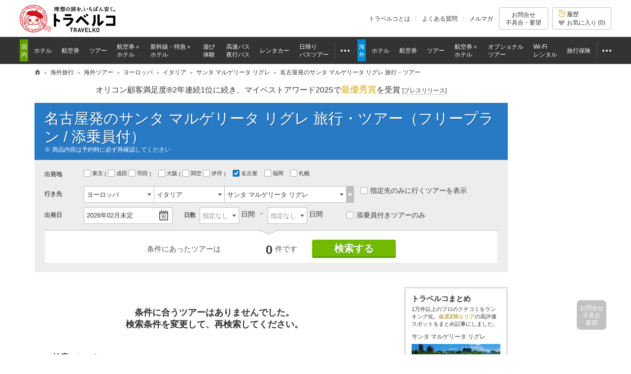

--- FILE ---
content_type: text/html
request_url: https://www.tour.ne.jp/w_tour/list/3/93/1145/?dpt=27
body_size: 120390
content:
<!DOCTYPE html PUBLIC "-//W3C//DTD HTML 4.01 Transitional//EN" "http://www.w3.org/TR/html4/loose.dtd">
<html lang="ja">


<head>
<meta http-equiv="Content-Type" content="text/html; charset=UTF-8">
<meta http-equiv="Content-Style-Type" content="text/css">
<meta http-equiv="Content-Script-Type" content="text/javascript">
<meta name="description" content="名古屋発 サンタ マルゲリータ リグレ旅行・ツアーを探すなら日本最大級の旅行比較サイト「トラベルコ」。HIS、JTB、阪急交通社など多数の旅行会社を比較。格安から添乗員付き豪華ツアーまで！">
<title>名古屋発のサンタ マルゲリータ リグレ旅行・ツアーのおすすめプラン | 格安・最安値比較【トラベルコ】</title>
											<meta name="viewport" content="width=1000">
<meta name="format-detection" content="telephone=no">

<meta name="robots" content="noindex,nofollow">

<meta property="og:image" content="https://www.tour.ne.jp/element/shared/images/ogp/ic_ogp.jpg">
<meta property="fb:app_id" content="776845145684571">

<meta http-equiv="X-UA-Compatible" content="IE=edge">

<link rel="apple-touch-icon-precomposed" href="/element_sp/shared/images/home_pc01_002.png">
<link rel="apple-touch-icon-precomposed" href="/element_sp/shared/images/home_pc01_001.png">




<style type="text/css">
	html > body { font-size:11.2px; }
</style>



<link rel="stylesheet" type="text/css" href="/element/shared/css/initialize.css?t=1764224437">
<link rel="stylesheet" type="text/css" href="/element/shared/css/layout/column.css?t=1691563796">
<link rel="stylesheet" type="text/css" href="/element/shared/css/frame/frame.css?t=1764224437">




<script type="text/javascript">var _gaq=_gaq||[];</script>
<!-- Google Tag Manager -->
<script>(function(w,d,s,l,i){w[l]=w[l]||[];w[l].push({'gtm.start':
new Date().getTime(),event:'gtm.js'});var f=d.getElementsByTagName(s)[0],
j=d.createElement(s),dl=l!='dataLayer'?'&l='+l:'';j.async=true;j.src=
'https://www.googletagmanager.com/gtm.js?id='+i+dl;f.parentNode.insertBefore(j,f);
})(window,document,'script','dataLayer','GTM-MVX2P8');</script>
<!-- End Google Tag Manager -->


<script type="text/javascript" src="/element/shared/script/alert/shared.send.error.min.js?t=1511852143" charset="utf-8"></script>
<script type="text/javascript" src="/element/shared/lib/jquery/core/jquery-1.4.4.min.js?t=1511852142" charset="utf-8"></script>

<script type="text/javascript">

		var wi_intervar_cnt = 0;
		var wi_interval_id = setInterval(function(){
			if(typeof $ === "function"){
				if ($.fn.jquery !== "1.4.4") {
					$ = $.extend($.noConflict(),$,true);
					clearInterval(wi_interval_id);
				}
			}
			wi_intervar_cnt++;
			if (wi_intervar_cnt > 500) {
				clearInterval(wi_interval_id);
			}
		},10,wi_intervar_cnt);

</script>


<script type="text/javascript" src="/element/shared/lib/jquery/jquery.cookie/jquery.cookie.min.js?t=1511852143" charset="utf-8"></script>
<script type="text/javascript" src="/element/shared/lib/native/travelko.utility/travelko.utility.min.js?t=1529670036" charset="utf-8"></script>
<script type="text/javascript" src="/element/shared/lib/jquery/jquery.multisocialservice/jquery.multiSocialService.min.js?t=1511852143" charset="utf-8"></script>
<script type="text/javascript" src="/element/shared/script/sns/shared.sns.min.js?t=1667178935" charset="utf-8"></script>
<script type="text/javascript" src="/element/shared/script/td/shared.td.add_record_event.min.js?t=1530600122" charset="utf-8"></script>
<script type="text/javascript" src="/element/shared/script/history/shared.history.min.js?t=1691563796" charset="utf-8"></script>
<script type="text/javascript" src="/element/shared/script/outline/jquery.travelko.common.min.js?t=1760404831" charset="utf-8"></script>
<script type="text/javascript" src="/element/shared/script/common_log/common_log.min.js?t=1705886493" charset="utf-8"></script>
<script type="text/javascript" src="/element/shared/script/apv_manage/travelko.apv_manage.min.js?t=1762742945" charset="utf-8"></script>

	
<meta name="twitter:card" content="summary_large_image" />
<meta name="twitter:site" content="@travelko" />
<meta name="twitter:title" content="名古屋発のサンタ マルゲリータ リグレ旅行・ツアーのおすすめプラン | 格安・最安値比較【トラベルコ】" />
<meta name="twitter:description" content="名古屋発 サンタ マルゲリータ リグレ旅行・ツアーを探すなら日本最大級の旅行比較サイト「トラベルコ」。HIS、JTB、阪急交通社など多数の旅行会社を比較。格安から添乗員付き豪華ツアーまで！" />
<meta name="twitter:image" content="https://www.tour.ne.jp/element/shared/images/ogp/ic_ogp.jpg" />
<meta name="twitter:url" content="https://www.tour.ne.jp/w_tour/list/3/93/1145/?dpt=27" />
<meta property="og:title" content="名古屋発のサンタ マルゲリータ リグレ旅行・ツアーのおすすめプラン | 格安・最安値比較【トラベルコ】">
<meta property="og:type" content="website">
<meta property="og:description" content="名古屋発 サンタ マルゲリータ リグレ旅行・ツアーを探すなら日本最大級の旅行比較サイト「トラベルコ」。HIS、JTB、阪急交通社など多数の旅行会社を比較。格安から添乗員付き豪華ツアーまで！">
<meta property="og:url" content="https://www.tour.ne.jp/w_tour/list/3/93/1145/?dpt=27">


<link rel="stylesheet" href="/element/shared/css/layout/column.css?t=1691563796">
<link rel="stylesheet" href="/element/w_tour/shared/css/master.css?t=1765180461">
<link rel="stylesheet" type="text/css" href="/element/shared/lib/jquery/jquery.travelko.datepicker/css/style.css?t=1511852143">
<link rel="stylesheet" type="text/css" href="/element/shared/lib/jquery/jquery.travelko.date-range-picker/css/calendar.css?t=1738734575">
<link rel="stylesheet" type="text/css" href="/element/w_tour/shared/lib/swiper/swiper-bundle.min.css?t=1734507168">
<link rel="stylesheet" href="/element/w_tour/shared/css/modalwindow.css?t=1511852185">
<link rel="stylesheet" href="/element/shared/lib/jquery/jquery.simplemodal/css/basic.css?t=1511852143">
<link rel="stylesheet" type="text/css" href="/element/shared/lib/native/swiper/4.1.6/orig/swiper.css?t=1521428656">
<link rel="stylesheet" href="/element/w_tour/list/css/unique.css?t=1765180461">

					






	

</head>
<body class="lyt-ad-r Area_ad_api">

<!-- Google Tag Manager (noscript) -->
<noscript><iframe src="https://www.googletagmanager.com/ns.html?id=GTM-MVX2P8"
height="0" width="0" style="display:none;visibility:hidden"></iframe></noscript>
<!-- End Google Tag Manager (noscript) -->
<div class="str-header" id="Area_itc_header">
<div class="str-header-inner">
<p class="str-header-logo"><a href="https://www.tour.ne.jp/" id="headerLinkTravelkoLogoPc"><img src="/element/shared/images/frame/logo.png" alt="旅行比較サイト トラベルコ"></a></p>
<ul class="str-header-utility">
<li class="beginner"><a href="https://www.tour.ne.jp/travelko/" id="headerLinkBeginnerPc">トラベルコとは</a></li>
<li class="faq"><a href="https://www.tour.ne.jp/faq/" class="Act_faq_link" id="headerLinkFaqPc" data-faq_link_menu=w_hotel,w_tour,w_air,w_dp,w_optional,w_wifi,w_insurance,j_hotel,j_tour,j_air,j_dp,j_optional,j_bus,j_bustour,j_rentacar,j_traindp,mailmaga>よくある質問</a></li>
<li class="mail"><a href="https://ssl.tour.ne.jp/mailmaga/" id="headerLinkMailMagazinePc">メルマガ</a></li>
</ul>
<div aria-expanded="false" class="str-header-inquiry areaOpinion"><button type="button" class="str-header-inquiry-hook">お問合せ<span>不具合・要望</span></button><div class="str-header-inquiry-pulldown"><ul class="str-header-inquiry-pulldown-list"><li><button type="button" class="actClaimTop" data-form-type="page">このページについてのお問合せ</button></li><li><button type="button" class="actClaimTop">その他のお問合せ</button></li></ul></div></div><button type="button" class="str-header-history actHistoryButton"><span><span class="nav-global-history" id="Area_nav_global_history_icon">履歴</span><span class="nav-global-favorite" id="Area_nav_global_favorite_icon">お気に入り (<span class="nav-global-favorite-num" id="Area_nav_global_favorite_count">0</span>)</span></span></button>
</div>
</div>
		<nav class="nav-global">
<div class="nav-global-inner">
<ul class="nav-global-list">
<li class="j_travel"><span class="nav-global-list-category">国内</span>
<ul class="nav-global-list-sub">
<li class="j_hotel"><a href="https://www.tour.ne.jp/j_hotel/" id="headerLinkJHotel"><span>ホテル</span></a></li>
<li class="j_air"><a href="https://www.tour.ne.jp/j_air/" id="headerLinkJAir"><span>航空券</span></a></li>
<li class="j_tour"><a href="https://www.tour.ne.jp/j_tour/" id="headerLinkJTour"><span>ツアー</span></a></li>
<li class="j_dp"><a href="https://www.tour.ne.jp/j_dp/" id="headerLinkJDp"><span>航空券＋<span class="nav-global-list-br">ホテル</span></span></a></li>
<li class="j_train"><a href="https://www.tour.ne.jp/j_traindp/" id="headerLinkJTrainDp"><span><span class="nav-global-list-display-wide">新幹線・特急</span><span class="nav-global-list-display-narrow">列車</span>＋<span class="nav-global-list-br">ホテル</span></span></a></li>
<li class="j_optional"><a href="https://www.tour.ne.jp/j_optional/" id="headerLinkJOptional"><span>遊び<span class="nav-global-list-br">体験</span></span></a></li>
<li class="j_bus"><a href="https://www.tour.ne.jp/j_bus/" id="headerLinkJBus"><span>高速バス<span class="nav-global-list-br nav-global-list-display-wide">夜行バス</span></span></a></li>
<li class="j_rentacar"><a href="https://www.tour.ne.jp/j_rentacar/" id="headerLinkJRentacar"><span>レンタカー</span></a></li>
<li class="j_bustour"><a href="https://www.tour.ne.jp/j_bustour/" id="headerLinkJBusTour"><span>日帰り<span class="nav-global-list-br"><span class="nav-global-list-display-wide">バス</span>ツアー</span></span></a></li>
<li class="j_other otherPullDownMenuControler">
<div class="nav-global-pulldown pulldownGlovalNavi">
<a href="javascript:void(0);"><span>その他</span></a>
<div class="nav-global-pulldown-content pulldownGlovalNaviContent">
<ul class="nav-global-pulldown-list">
<li><a href="https://www.tour.ne.jp/final/japan/" id="headerLinkJFinal">ファイナルコール (直前割)</a></li>
<li><a href="https://www.tour.ne.jp/j_spot/" id="headerLinkJSpot">国内観光スポット</a></li>
<li><a href="https://www.tour.ne.jp/matome/list/38434/" id="headerLinkJMatome">トラベルコまとめ</a></li>
<li><a href="https://www.tour.ne.jp/matome/articles/j859/" id="headerLinkJRestaurantMatome">国内レストランまとめ</a></li>
<li><a href="https://www.tour.ne.jp/blog/j_area/" id="headerLinkJBlog">特派員ブログ</a></li>
<li><a href="https://www.tour.ne.jp/matome/list/39392/" id="headerLinkJQuestion">トラベルQuestion!</a></li>
</ul>
<div class="nav-global-pulldown-more"><a href="https://www.tour.ne.jp/j_travel/" id="headerLinkJTravel">国内旅行トップページ</a></div>
</div>
</div>
</li>
</ul>
</li>
<li class="w_travel"><span class="nav-global-list-category">海外</span>
<ul class="nav-global-list-sub">
<li class="w_hotel"><a href="https://www.tour.ne.jp/w_hotel/" id="headerLinkWHotel"><span>ホテル</span></a></li>
<li class="w_air"><a href="https://www.tour.ne.jp/w_air/" id="headerLinkWAir"><span>航空券</span></a></li>
<li class="w_tour"><a href="https://www.tour.ne.jp/w_tour/" id="headerLinkWTour"><span>ツアー</span></a></li>
<li class="w_dp"><a href="https://www.tour.ne.jp/w_dp/" id="headerLinkWDp"><span>航空券＋<span class="nav-global-list-br">ホテル</span></span></a></li>
<li class="w_optional"><a href="https://www.tour.ne.jp/w_optional/" id="headerLinkWOptional"><span><span class="nav-global-list-display-wide">オプショナル</span><span class="nav-global-list-display-narrow">現地</span><span class="nav-global-list-br">ツアー</span></span></a></li>
<li class="w_wifi"><a href="https://www.tour.ne.jp/w_wifi/" id="headerLinkWWifi"><span>Wi-Fi<span class="nav-global-list-br nav-global-list-display-wide">レンタル</span></span></a></li>
<li class="w_insurance"><a href="https://www.tour.ne.jp/w_insurance/" id="headerLinkWInsurance"><span>旅行保険</span></a></li>
<li class="w_other otherPullDownMenuControler">
<div class="nav-global-pulldown pulldownGlovalNavi">
<a href="javascript:void(0);"><span>その他</span></a>
<div class="nav-global-pulldown-content pulldownGlovalNaviContent">
<ul class="nav-global-pulldown-list">
<li><a href="https://www.tour.ne.jp/final/world/" id="headerLinkWFinal">ファイナルコール (直前割)</a></li>
<li><a href="https://www.tour.ne.jp/w_spot/" id="headerLinkWSpot">海外観光スポット</a></li>
<li><a href="https://www.tour.ne.jp/matome/list/39334/" id="headerLinKWMatome">トラベルコまとめ</a></li>
<li><a href="https://www.tour.ne.jp/w_review/" id="headerLinkWReview">海外現地クチコミ</a></li>
<li><a href="https://www.tour.ne.jp/blog/area/" id="headerLinkWBlog">特派員ブログ</a></li>
<li><a href="https://www.tour.ne.jp/w_guide/" id="headerLinkWGuide">海外都市情報</a></li>
<li><a href="https://www.tour.ne.jp/restaurant/" id="headerLinkWRestaurant">世界のおいしいレストラン</a></li>
<li><a href="https://www.tour.ne.jp/matome/list/39392/" id="headerLinkWQuestion">トラベルQuestion!</a></li>
</ul>
<div class="nav-global-pulldown-more"><a href="https://www.tour.ne.jp/w_travel/" id="headerLinkWTravel">海外旅行トップページ</a></div>
</div>
</div>
</li>
</ul>
</li>
</ul>
</div>
</nav> 
<noscript>
<div class="cmn-noscript">
<div class="cmn-noscript-inner">
<h2 class="cmn-noscript-hdg-l2">お使いのブラウザは、JavaScriptが無効になっております。</h2>
<p>サイトが正常に動作しないため、以下の方法でJavaScriptを有効にしてください。</p>
<h3 class="cmn-noscript-hdg-l3">JavaScriptの設定方法（Chrome）</h3>
<p><a href="https://support.google.com/chrome/bin/answer.py?hl=ja&amp;answer=114662" target="_blank" rel="nofollow"><span>こちら</span><span class="cmn-noscript-icon-blank">新規ウィンドウで開きます</span></a>のサイトを参照いただき、設定いただくようお願いします。</p>
<!-- /cmn-noscript-inner --></div>
<!-- /cmn-noscript --></div>
</noscript>


<div class="cmn-noscript" id="cookieOffPcSupport" style="display:none;" data-layout="pc" data-browser="Chrome" data-os="">
</div>
                        <div class="cmn-topic-path">
<div class="cmn-topic-path-inner" id="topicPath_Area">
<ol class="cmn-topic-path-list" itemscope itemtype="http://schema.org/BreadcrumbList"><li itemprop="itemListElement" itemscope itemtype="http://schema.org/ListItem"  class='home'><a itemtype="http://schema.org/Thing" itemprop="item" href="https://www.tour.ne.jp/"><span itemprop="name">旅行比較サイト トラベルコ</span></a><meta itemprop="position" content="1" /></li><li itemprop="itemListElement" itemscope itemtype="http://schema.org/ListItem" ><a itemtype="http://schema.org/Thing" itemprop="item" href="https://www.tour.ne.jp/w_travel/"><span itemprop="name">海外旅行</span></a><meta itemprop="position" content="2" /></li><li itemprop="itemListElement" itemscope itemtype="http://schema.org/ListItem" ><a itemtype="http://schema.org/Thing" itemprop="item" href="/w_tour/"><span itemprop="name">海外ツアー</span></a><meta itemprop="position" content="3" /></li><li itemprop="itemListElement" itemscope itemtype="http://schema.org/ListItem" ><a itemtype="http://schema.org/Thing" itemprop="item" href="/w_tour/list/3/"><span itemprop="name">ヨーロッパ</span></a><meta itemprop="position" content="4" /></li><li itemprop="itemListElement" itemscope itemtype="http://schema.org/ListItem" ><a itemtype="http://schema.org/Thing" itemprop="item" href="/w_tour/list/3/93/"><span itemprop="name">イタリア</span></a><meta itemprop="position" content="5" /></li><li itemprop="itemListElement" itemscope itemtype="http://schema.org/ListItem" ><a itemtype="http://schema.org/Thing" itemprop="item" href="/w_tour/list/3/93/1145/"><span itemprop="name">サンタ マルゲリータ リグレ</span></a><meta itemprop="position" content="6" /></li><li itemprop="itemListElement" itemscope itemtype="http://schema.org/ListItem"  class="end"><span itemprop="name">名古屋発のサンタ マルゲリータ リグレ 旅行・ツアー</span><meta itemprop="position" content="7" /></li></ol>
<!-- /cmn-topic-path-inner --></div>
<!-- /cmn-topic-path --></div>            <div id="container" class="itc_frame"><div class="act_ad_manage" id="RRSleeve_AreaR">		<ul class="cmn-bnr-ad-list">
				
							<li>
		
			<a href="https://www.tour.ne.jp/w_special/guam/" target="_blank" rel="nofollow sponsored" class="clickLogData displayRRSleeve_AreaR12126_1" data="ad_manage|RRSleeve_AreaR|[base64]">
			<img src="https://fs.tour.ne.jp/index.php/file_manage/view/?contents_code=ad/position/RRSleeve_AreaR&file_name=12126_i.jpg&nofile=/element/shared/images/spacer.gif" border="0" alt="" hspace="" loading="lazy" width="160" height="600"></a>

			</li>
</ul></div>
		<div class="cmn-info">
			<div class="cmn-info-catch">オリコン顧客満足度&reg;2年連続1位に続き、マイベストアワード2025で<strong>最優秀賞</strong>を受賞 <a target="_blank" href="https://www.tour.ne.jp/announce/2199/" id="myBestAward2025" rel="nofollow">[<span>プレスリリース</span>]</a></div>
		<!-- /cmn-info --></div>
	<div class="menu-header-container"><span class="menu-header"><h1 id="Area_wtour_header1">名古屋発のサンタ マルゲリータ リグレ 旅行・ツアー（フリープラン / 添乗員付）</h1></span><p class="menu-header-note">商品内容は予約時に必ず再確認してください</p></div><div class="search-form-container" id="main_Search"><form name="myFrm" id="form_Col" autocomplete="off"><div class="page-w_tour-content page-w_tour-header Area_search_condition" id='Area_wtour_search_condition' style="display: block;" data-dpt_cd="NGO" data-dst_cd="ROM" data-hotel_city_cd="IT2121374" data-direct_only="" data-adult=""><div class="form-search"><div id="modal_all" display="none"><div id="filter_Area"><div id="mainFilter_Box"></div><div id="extraFilter_Area"><div id="modal_etc" style="display:none;"><div class="cmn-modal-layer" onClick="$('#button_mdl_etc_close').click();"></div><div class="cmn-modal-select" style="top:auto; margin-top:20px; width:650px;"><div class="cmn-modal-hdg-container"><h3 class="cmn-modal-hdg">その他のツアー条件</h3><p class="cmn-modal-hdg-sup"><button id="button_mdl_etc_head" type="button" class="cmn-modal-btn">指定する</button></p></div><div class="cmn-modal-item"><div class="form-search-modal-item others"><div class="form-search-modal-item-cell">ツアーの特徴</div><div class="form-search-modal-item-cell"><ul class="form-search-modal-list-others"><li><div class="form-search-modal-tip-container"><input type="checkbox" data-type="manual" name="sch_pex" value="0" id="sch_pex" data-note="ペックス約款適用ツアーを除外"><label for="sch_pex"> ペックス約款適用ツアーを除外</label>&nbsp;<span class="cmn-tip-btn Act_tooltip_pex_condition" data-tooltip_body="Area_tooltip_pex_condition">?</span></div></li><hr></ul></div></div></div><div class="cmn-modal-decision"><button id="button_mdl_etc" type="button" class="cmn-modal-btn">指定する</button></div><p class="cmn-modal-btn-close"><button id="button_mdl_etc_close" type="button">閉じる</button></p></div></div></div></div></div><div class="form-search-item origin"><div class="form-search-item-cell"><div class="form-search-hdg"><h2>出発地</h2></div></div><div id="departure_List" class="form-search-item-cell"><ul class="form-search-origin"><li><label for="dpt0"><input data-type="manual" type="checkbox" name="dmy_dpt" value="" id="dpt0">東京&nbsp;</label><ul class="brackets">&nbsp;<li><label for="dpt1"><input type="checkbox" name="dpt[]" value="2" id="dpt1"">成田&nbsp;</label></li><li><label for="dpt2"><input type="checkbox" name="dpt[]" value="3" id="dpt2">羽田&nbsp;</label></li></ul></li>&nbsp;<li><label for="dpt3"><input data-type="manual" type="checkbox" name="dmy_dpt" value="" id="dpt3"">大阪&nbsp;</label><ul class="brackets">&nbsp;<li><label for="dpt4"><input type="checkbox" name="dpt[]" value="22" id="dpt4"">関空&nbsp;</label></li><li><label for="dpt5"><input type="checkbox" name="dpt[]"  value="23" id="dpt5"">伊丹&nbsp;</label></li></ul></li>&nbsp;<li><label for="dpt6"><input type="checkbox" name="dpt[]" checked value="27" id="dpt6">名古屋&nbsp;</label></li><li><label for="dpt7"><input type="checkbox" name="dpt[]" value="29" id="dpt7">福岡&nbsp;</label></li><li><label for="dpt8"><input type="checkbox" name="dpt[]" value="41" id="dpt8">札幌&nbsp;</label></li><li class="departure_List"></li></ul></div></div><div class="form-search-item destination"><div class="form-search-item-cell"><div class="form-search-hdg"><h2><label for="form-01">行き先</label></h2></div></div><div id="toggleDestination" class="form-search-item-cell"><ul class="form-search-destination"><li id="destination_1"><ol class="form-search-destination-list"><li><span class="form-custom-select form-search-select"><select name="sch_dst_are1" id="sch_dst_are1" data-type="manual"><option value="3">1.地域を指定</option></select></span></li><li><span class="form-custom-select form-search-select"><select name="sch_dst_cty1" id="sch_dst_cty1" data-type="manual"><option value="93">2.国を指定</option></select></span></li><li><span class="form-custom-select form-search-select"><select name="sch_dst_cit1" id="sch_dst_cit1" data-type="manual"><option value="1145">3.都市を指定</option></select></span></li></ol><button type="button" class="form-search-btn-del-01" id="clearDestination1"><span>選択解除</span></button></li><li id="destination_2" style="display:none"><ol class="form-search-destination-list"><li><span class="form-custom-select form-search-select"><select name="sch_dst_are2" id="sch_dst_are2" data-type="manual"><option value="">1.地域を指定</option></select></span></li><li><span class="form-custom-select form-search-select"><select name="sch_dst_cty2" id="sch_dst_cty2" data-type="manual"><option value="">2.国を指定</option></select></span></li><li><span class="form-custom-select form-search-select"><select name="sch_dst_cit2" id="sch_dst_cit2" data-type="manual"><option value="">3.都市を指定</option></select></span></li></ol><button type="button" class="form-search-btn-del-01" id="clearDestination2"><span>指定解除</span></button></li><li id="destination_3" style="display:none"><ol class="form-search-destination-list"><li><span class="form-custom-select form-search-select"><select name="sch_dst_are3" id="sch_dst_are3" data-type="manual"><option value="">1.地域を指定</option></select></span></li><li><span class="form-custom-select form-search-select"><select name="sch_dst_cty3" id="sch_dst_cty3" data-type="manual"><option value="">2.国を指定</option></select></span></li><li><span class="form-custom-select form-search-select"><select name="sch_dst_cit3" id="sch_dst_cit3" data-type="manual"><option value="">3.都市を指定</option></select></span></li></ol><button type="button" class="form-search-btn-del-01" id="clearDestination3"><span>指定解除</span></button></li><li id="destination_4" style="display:none"><ol class="form-search-destination-list"><li><span class="form-custom-select form-search-select"><select name="sch_dst_are4" id="sch_dst_are4" data-type="manual"><option value="">1.地域を指定</option></select></span></li><li><span class="form-custom-select form-search-select"><select name="sch_dst_cty4" id="sch_dst_cty4" data-type="manual"><option value="">2.国を指定</option></select></span></li><li><span class="form-custom-select form-search-select"><select name="sch_dst_cit4" id="sch_dst_cit4" data-type="manual"><option value="">3.都市を指定</option></select></span></li></ol><button type="button" class="form-search-btn-del-01" id="clearDestination4"><span>指定解除</span></button></li><li id="destination_5" style="display:none"><ol class="form-search-destination-list"><li><span class="form-custom-select form-search-select"><select name="sch_dst_are5" id="sch_dst_are5" data-type="manual"><option value="">1.地域を指定</option></select></span></li><li><span class="form-custom-select form-search-select"><select name="sch_dst_cty5" id="sch_dst_cty5" data-type="manual"><option value="">2.国を指定</option></select></span></li><li><span class="form-custom-select form-search-select"><select name="sch_dst_cit5" id="sch_dst_cit5" data-type="manual"><option value="">3.都市を指定</option></select></span></li></ol><button type="button" class="form-search-btn-del-01" id="clearDestination5"><span>指定解除</span></button></li></ul><ul class="form-search-list-line" id="single_select"><li><label><input type="checkbox" name="dst_one" value="1" id="dst_one">指定先のみに行くツアーを表示</label>&nbsp;</li></ul><ul class="form-search-list-line" id="ptn_select" style="display:none"><li><label><input type="checkbox" name="chk-desti" id="chk-desti" value="1">指定先のみに行くツアーを表示</label></li></ul></div></div><input type="hidden" id="dst_are1" name="dst_are1" value="3"><input type="hidden" id="dst_cty1" name="dst_cty1" value="93"><input type="hidden" id="dst_cit1" name="dst_cit1" value="1145"><input type="hidden" id="dst_city_code1" name="dst_city_code1" value="1EM"><input type="hidden" id="dst_are2" name="dst_are2" value=""><input type="hidden" id="dst_cty2" name="dst_cty2" value=""><input type="hidden" id="dst_cit2" name="dst_cit2" value=""><input type="hidden" id="dst_are3" name="dst_are3" value=""><input type="hidden" id="dst_cty3" name="dst_cty3" value=""><input type="hidden" id="dst_cit3" name="dst_cit3" value=""><input type="hidden" id="dst_are4" name="dst_are4" value=""><input type="hidden" id="dst_cty4" name="dst_cty4" value=""><input type="hidden" id="dst_cit4" name="dst_cit4" value=""><input type="hidden" id="dst_are5" name="dst_are5" value=""><input type="hidden" id="dst_cty5" name="dst_cty5" value=""><input type="hidden" id="dst_cit5" name="dst_cit5" value=""><div class="form-search-lyt"><div class="form-search-lyt-cell"><div class="form-search-item-col"><div class="form-search-item date"><div class="form-search-item-cell"><div class="form-search-hdg"><h2><label for="form-02">出発日</label></h2></div></div><div class="form-search-item-cell" id="dateSelectForm"><input type="text" id="date-select-text" placeholder="日付を指定してください" readonly value=2026年02月未定><input type="hidden" id="date-select" name="dp_ymd" value=20260200><img class="ui-datepicker-trigger ui-datepicker-btn" src="/element/shared/lib/jquery/jquery.travelko.date-range-picker/images/icon.png" alt="カレンダーから選択" title="カレンダーから選択"></div></div><div class="form-search-item days"><div class="form-search-item-cell"><div class="form-search-hdg"><h2><label for="form-03">日数</label></h2></div></div><div class="form-search-item-cell"><ol class="form-search-days"><li><span class="form-custom-select form-search-select"><select name="prd_from" id="prd_from">
<option value="">指定なし</option>
<option value="1">1</option>
<option value="2">2</option>
<option value="3">3</option>
<option value="4">4</option>
<option value="5">5</option>
<option value="6">6</option>
<option value="7">7</option>
<option value="8">8</option>
<option value="9">9</option>
<option value="10">10</option>
<option value="11">11</option>
<option value="12">12</option>
<option value="13">13</option>
<option value="14">14</option>
<option value="15">15</option>
<option value="16">16</option>
<option value="17">17</option>
<option value="18">18</option>
<option value="19">19</option>
<option value="20">20</option>
</select></span><span class="form-search-item-sup">&nbsp;日間</span></li><li><span class="form-custom-select form-search-select"><select name="prd_end" id="prd_end">
<option value="">指定なし</option>
<option value="1">1</option>
<option value="2">2</option>
<option value="3">3</option>
<option value="4">4</option>
<option value="5">5</option>
<option value="6">6</option>
<option value="7">7</option>
<option value="8">8</option>
<option value="9">9</option>
<option value="10">10</option>
<option value="11">11</option>
<option value="12">12</option>
<option value="13">13</option>
<option value="14">14</option>
<option value="15">15</option>
<option value="16">16</option>
<option value="17">17</option>
<option value="18">18</option>
<option value="19">19</option>
<option value="20">20</option>
</select></span><span class="form-search-item-sup">&nbsp;日間</span></li></ol></div></div><ul class="form-search-list-line chk-guide"><li><label><input type="checkbox" name="conductor" value="1" >添乗員付きツアーのみ</label></li></ul><span style="display:none;"><select name="adult" id="adult">
<option value="1">1</option>
<option value="2" selected>2</option>
<option value="3">3</option>
<option value="4">4</option>
<option value="5">5</option>
<option value="6">6</option>
<option value="7">7</option>
<option value="8">8</option>
<option value="9">9</option>
</select>名</span><div id="room_child_input" style="display:none;"><dl><dt></dt><dd><div id="childSelect_Area">&nbsp;子供<select name="child1" id="child1">
<option value="">0</option>
<option value="1">1</option>
<option value="2">2</option>
<option value="3">3</option>
<option value="4">4</option>
<option value="5">5</option>
<option value="6">6</option>
<option value="7">7</option>
<option value="8">8</option>
</select>子供ベッドなし<select name="child2" id="child2">
<option value="">0</option>
<option value="1">1</option>
<option value="2">2</option>
<option value="3">3</option>
<option value="4">4</option>
</select>幼児<select name="infant" id="infant">
<option value="">0</option>
<option value="1">1</option>
<option value="2">2</option>
<option value="3">3</option>
<option value="4">4</option>
</select></div></dd></dl></div></div></div></div><div class="form-search-item keyword" style="display:none;"><input type="search" id="Area_Suggest_Keyword" maxlength="30" placeholder="周遊、オーシャンビュー、コンドミニアムなど" name="69712d31808a5" autocomplete="off"><input type="hidden" id="Area_Suggest_Keyword_search" name="kwd" maxlength="30"><input type="hidden" id="Act_Suggest_Data" name="input_kwd" value=""><div class="suggest" id="Area_Suggest"></div></div><div class="form-search-item picky" style="display:none;"><div class="form-search-item-cell" id="narrowdownFilter_Area"><ul class="form-search-picky narrowdown_Filter"><input type="checkbox" id="free_plan" style="display:none;" name="free_plan" data-type="manual" value="1"><input type="checkbox" id="alone_type" style="display:none;" name="alone_type" data-type="manual" value="1"><input type="checkbox" id="business" style="display:none;" name="business" data-type="manual" value="2"></ul></div></div><div class="form-search-del-container" style="display:none;"><ul class="form-search-del-list"><li id="mdl_etc_prt" style="display:none;"><div class="form-search-del-hdg"><button type="button" id="mdl_etc_clr">その他の条件 <span class="del">削除</span></button></div><div class="form-search-del-cnt"><ul class="form-search-del-list-line" id="mdl_etc_value"></ul></div></li></ul></div><input type="hidden" name="dsp_sort" id="dsp_sort" value=""><input type="hidden" name="summary" id="dsp_sort" value=""><input type="hidden" name="pg" id="pg" value="1"><input type="hidden" name="stock_flg" id="stock_flg" value="0"><input type="hidden" name="type_list" id="type_list" value=""><input type="hidden" name="air_flg" id="air_flg" value=""><input type="hidden" name="usr_flg" id="usr_flg" value=""><input type="hidden" name="checkin" id="checkin" value=""><input type="hidden" name="exclude_dst" id="exclude_dst" value=""><input type="hidden" name="dpt" id="dpt_comp" value=""><input type="hidden" name="dptim_jp" id="dptim_jp_comp" value=""><input type="hidden" name="dptim_dst" id="dptim_dst_comp" value=""><input type="hidden" name="stay" id="stay_comp" value=""><input type="hidden" name="agt" id="agt_comp" value=""><input type="hidden" name="air" id="air_comp" value=""><input type="hidden" name="htl" id="htl_comp" value=""><input type="hidden" name="seat_class" id="seat_class_comp" value=""><input type="hidden" name="lodging_type" id="lodging_type_comp" value=""><input type="hidden" name="dst" id="dst_comp" value=""><input type="hidden" name="htl_rnk" id="htl_rnk" value=""><input type="hidden" name="htl_rev" id="htl_rev" value=""><input type="hidden" name="htl_one" id="htl_one" value=""><input type="hidden" name="htl_fix" id="htl_fix" value=""><input type="hidden" name="htl_fac" id="htl_fac" value=""><input type="hidden" name="htl" id="htl" value=""><input type="hidden" name="refpage" id="refpage" value="form"></form><div class="form-search-exec" id="sch_submit_Area"><p class="form-search-exec-num">条件にあったツアーは<b><em id="cnt_img">検索中...</em></b>件です</p><div class="form-search-exec-btn-container"><button type="button" id="filterBtn_01" class="form-search-exec-btn" onClick="$.submitPage();">検索する</button><span id="sch_info_txt" class="attention-balloon" style="display:none;">検索結果を更新するには<br>ボタンを押してください</span></div></div></div></div></div><div id="help" class="help"></div><iframe id="help_iframe" src="https://fs.tour.ne.jp/help/dummy.html" frameborder=0 scrolling=no style="z-index:1;position:absolute;display:none;"></iframe><span id="list_cnt_flg" data-text="1"></span><div id="two_column_right" class="Area_column"><div id="main_Col"><div class="page-w_tour-content page-w_tour-result Area_search_result" id="Area_search_result_wtour"><!-- ================= リニューアル上位広告ここから ================= -->






<!-- ================= リニューアル上位広告ここまで ================= --><div class="info-attention-container"><div id="list_Col_Req" class="cmn-loading-spinner" style="display:none;" data-param="dst_count=1&amp;dst_are1=3&amp;dst_cty1=93&amp;dst_cit1=1145&amp;dst_flg=1&amp;dp_ymd=20260200&amp;dp_ym=202602&amp;dp_y=2026&amp;dp_m=2&amp;dpt[]=27&amp;dsp_sort=osc_asc&amp;pg=1&amp;stock_flg=0&amp;adult=2&amp;child1=0&amp;child2=0&amp;infant=0&amp;dp_room=1&amp;action_type=list"></div><div id="i_list_result_hit" class="search-result"><ul class="search-result-sort"><li><div class="search-result-sort-hdg">大人1名料金</div><ul><li class="is-active"><a href="javascript:void(0);" rel="nofollow">安い順</a></li><li id="sortLink_2" data-sort="osc_dsc" data-sort_url='/w_tour/list/3/93/1145/?dpt=27&dp_ymd=20260200&refpage=form&dsp_sort=osc_dsc'><a href="javascript:void(0);" onclick="$.mvGet('/w_tour/list/3/93/1145/?dpt=27&dp_ymd=20260200&refpage=form&dsp_sort=osc_dsc'); return false;" rel="nofollow">高い順</a></li></ul></li><li><div class="search-result-sort-hdg">人数総額</div><ul><li id="sortLink_3" data-sort="total_asc" data-sort_url='/w_tour/list/3/93/1145/?dpt=27&dp_ymd=20260200&refpage=form&dsp_sort=total_asc'><a href="javascript:void(0);" onclick="$.mvGet('/w_tour/list/3/93/1145/?dpt=27&dp_ymd=20260200&refpage=form&dsp_sort=total_asc'); return false;" rel="nofollow">安い順</a></li><li id="sortLink_4" data-sort="total_dsc" data-sort_url='/w_tour/list/3/93/1145/?dpt=27&dp_ymd=20260200&refpage=form&dsp_sort=total_dsc'><a href="javascript:void(0);" onclick="$.mvGet('/w_tour/list/3/93/1145/?dpt=27&dp_ymd=20260200&refpage=form&dsp_sort=total_dsc'); return false;" rel="nofollow">高い順</a></li></ul></li><li id="sortLink_5" data-sort="pop_dsc" data-sort_url='/w_tour/list/3/93/1145/?dpt=27&dp_ymd=20260200&refpage=form&dsp_sort=pop_dsc'><a href="javascript:void(0);" onclick="$.mvGet('/w_tour/list/3/93/1145/?dpt=27&dp_ymd=20260200&refpage=form&dsp_sort=pop_dsc'); return false;" rel="nofollow">人気順</a></li><li id="sortLink_6" data-sort="htl_dsc" data-sort_url='/w_tour/list/3/93/1145/?dpt=27&dp_ymd=20260200&refpage=form&dsp_sort=htl_dsc'><a href="javascript:void(0);" onclick="$.mvGet('/w_tour/list/3/93/1145/?dpt=27&dp_ymd=20260200&refpage=form&dsp_sort=htl_dsc'); return false;" rel="nofollow">ホテルランク順</a></li></ul><div id="upperNavi" class="search-result-num-container planNav_Area"></div><div id="list_Col" class="price"></div><div id="lowerNavi" class="search-result-num-container planNav_Area"></div></div><div id="i_list_result_nohit" class="error" style="display:none;"></div><span id="FW_AFFILIATE" style="display:none;"></span></div></div><div class="page-w_dp-content page-w_dp-result Area_search_result" id="Area_search_result_wdp" style="display: none;"><div class="re-search-container _is-re-search" id="Area_list_wdp" ><div class="loading" id="Area_wdp_loading" style="display:none;"><div class="cmn-loading-spinner"><span>検索中</span></div></div><div class="error-item Area_wdp_error" style="display: none;"><p class="error-catch"><b>ただいま大変混み合っております。</b></p><div class="error-desc"><p>申し訳ございませんが、時間をおいて再度検索してください。</p><div class="error-btn"><a href="javascript:void(0);" class="Act_transison_wdp_top">同じ条件で再検索</a></div></div></div></div></div><div id="Act_user_voice_guide_mark"></div><br><div class="select-content"><div class="card-container"><div class="card-content card-seo"><div class="card-header"><h2 class="card-header-hdg">出発地別&nbsp;サンタ マルゲリータ リグレ行き旅行・ツアー</h2><div class="card-header-notes"><p class="aster"><span>※</span>リンク先でご希望の条件を再設定してください</p></div></div><div class="card-item"><ul class="contents-footer-nav-list-line"><li><a href="/w_tour/list/3/93/1145/?dpt=2-3">東京発のサンタ マルゲリータ リグレ&nbsp;旅行・ツアー</a></li><li><a href="/w_tour/list/3/93/1145/?dpt=2">成田国際空港発のサンタ マルゲリータ リグレ&nbsp;旅行・ツアー</a></li><li><a href="/w_tour/list/3/93/1145/?dpt=3">羽田空港（東京国際空港）発のサンタ マルゲリータ リグレ&nbsp;旅行・ツアー</a></li><li><a href="/w_tour/list/3/93/1145/?dpt=22-23">大阪発のサンタ マルゲリータ リグレ&nbsp;旅行・ツアー</a></li><li><a href="/w_tour/list/3/93/1145/?dpt=22">関西国際空港発のサンタ マルゲリータ リグレ&nbsp;旅行・ツアー</a></li><li><a href="/w_tour/list/3/93/1145/?dpt=23">伊丹空港（大阪国際空港）発のサンタ マルゲリータ リグレ&nbsp;旅行・ツアー</a></li><li><a href="/w_tour/list/3/93/1145/?dpt=27">中部国際空港（セントレア）発のサンタ マルゲリータ リグレ&nbsp;旅行・ツアー</a></li><li><a href="/w_tour/list/3/93/1145/?dpt=41">札幌（新千歳空港）発のサンタ マルゲリータ リグレ&nbsp;旅行・ツアー</a></li><li><a href="/w_tour/list/3/93/1145/?dpt=29">福岡空港発のサンタ マルゲリータ リグレ&nbsp;旅行・ツアー</a></li><li><a href="/w_tour/list/3/93/1145/?dpt=31">沖縄（那覇空港）発のサンタ マルゲリータ リグレ&nbsp;旅行・ツアー</a></li><li><a href="/w_tour/list/3/93/1145/?dpt=61">仙台空港発のサンタ マルゲリータ リグレ&nbsp;旅行・ツアー</a></li><li><a href="/w_tour/list/3/93/1145/?dpt=101">広島空港発のサンタ マルゲリータ リグレ&nbsp;旅行・ツアー</a></li><li><a href="/w_tour/list/3/93/1145/?dpt=121">岡山空港発のサンタ マルゲリータ リグレ&nbsp;旅行・ツアー</a></li><li><a href="/w_tour/list/3/93/1145/?dpt=270">富士山静岡空港発のサンタ マルゲリータ リグレ&nbsp;旅行・ツアー</a></li></ul></div></div><div id="popular_Area" class="wtour"><div class="card-content card-seo"><div class="card-header"><h2 class="card-header-hdg">名古屋発&nbsp;イタリア行き旅行・ツアー</h2><div class="card-header-notes"><p class="aster"><span>※</span>リンク先でご希望の条件を再設定してください</p></div></div><div class="card-item"><ul class="contents-footer-nav-list-separate"><li><span>主要都市</span><div class="contents-footer-nav-list-separate-inner"><ul class="contents-footer-nav-list-line"><li><a href="/w_tour/list/3/93/654/?dpt=27">アルベロベッロ&nbsp;旅行・ツアー</a></li><li><a href="/w_tour/list/3/93/480/?dpt=27">カプリ島&nbsp;旅行・ツアー</a></li><li><a href="/w_tour/list/3/93/500/?dpt=27">ナポリ&nbsp;旅行・ツアー</a></li><li><a href="/w_tour/list/3/93/1142/?dpt=27">パレルモ[シチリア島]&nbsp;旅行・ツアー</a></li><li><a href="/w_tour/list/3/93/507/?dpt=27">ピサ&nbsp;旅行・ツアー</a></li><li><a href="/w_tour/list/3/93/508/?dpt=27">フィレンツェ&nbsp;旅行・ツアー</a></li><li><a href="/w_tour/list/3/93/511/?dpt=27">ベネチア&nbsp;旅行・ツアー</a></li><li><a href="/w_tour/list/3/93/593/?dpt=27">ミラノ&nbsp;旅行・ツアー</a></li><li><a href="/w_tour/list/3/93/594/?dpt=27">ローマ&nbsp;旅行・ツアー</a></li></ul></div></li><li><span>その他の都市</span><div class="contents-footer-nav-list-separate-inner"><ul class="contents-footer-nav-list-line"><li><a href="/w_tour/list/3/93/1521/?dpt=27">アオスタ&nbsp;旅行・ツアー</a></li><li><a href="/w_tour/list/3/93/1143/?dpt=27">アグリジェント[シチリア島]&nbsp;旅行・ツアー</a></li><li><a href="/w_tour/list/3/93/8790/?dpt=27">アスティ&nbsp;旅行・ツアー</a></li><li><a href="/w_tour/list/3/93/477/?dpt=27">アッシジ&nbsp;旅行・ツアー</a></li><li><a href="/w_tour/list/3/93/4621/?dpt=27">アマルフィ&nbsp;旅行・ツアー</a></li><li><a href="/w_tour/list/3/93/479/?dpt=27">アルゲーロ[サルデーニャ島]&nbsp;旅行・ツアー</a></li><li><a href="/w_tour/list/3/93/5809/?dpt=27">アルバ&nbsp;旅行・ツアー</a></li><li><a href="/w_tour/list/3/93/4968/?dpt=27">アレッツォ&nbsp;旅行・ツアー</a></li><li><a href="/w_tour/list/3/93/7494/?dpt=27">ウルビーノ&nbsp;旅行・ツアー</a></li><li><a href="/w_tour/list/3/93/6630/?dpt=27">オリスターノ[サルディーニャ島]&nbsp;旅行・ツアー</a></li><li><a href="/w_tour/list/3/93/8722/?dpt=27">オルティセイ&nbsp;旅行・ツアー</a></li><li><a href="/w_tour/list/3/93/7918/?dpt=27">オルヴィエート&nbsp;旅行・ツアー</a></li><li><a href="/w_tour/list/3/93/5461/?dpt=27">カゼルタ&nbsp;旅行・ツアー</a></li><li><a href="/w_tour/list/3/93/2420/?dpt=27">カターニャ[シチリア島]&nbsp;旅行・ツアー</a></li><li><a href="/w_tour/list/3/93/483/?dpt=27">カリャリ[サルデーニャ島]&nbsp;旅行・ツアー</a></li><li><a href="/w_tour/list/3/93/8408/?dpt=27">カルタジローネ[シチリア島]&nbsp;旅行・ツアー</a></li><li><a href="/w_tour/list/3/93/7085/?dpt=27">クロトーネ&nbsp;旅行・ツアー</a></li><li><a href="/w_tour/list/3/93/4808/?dpt=27">クールマイユール&nbsp;旅行・ツアー</a></li><li><a href="/w_tour/list/3/93/1283/?dpt=27">コモ&nbsp;旅行・ツアー</a></li><li><a href="/w_tour/list/3/93/1523/?dpt=27">コルチナダンペッツォ&nbsp;旅行・ツアー</a></li><li><a href="/w_tour/list/3/93/8525/?dpt=27">コルトーナ&nbsp;旅行・ツアー</a></li><li><a href="/w_tour/list/3/93/8718/?dpt=27">サルソマッジョーレ テルメ&nbsp;旅行・ツアー</a></li><li><a href="/w_tour/list/3/93/4676/?dpt=27">サレルノ&nbsp;旅行・ツアー</a></li><li><a href="/w_tour/list/3/93/8562/?dpt=27">サン クイリコ ドルチャ&nbsp;旅行・ツアー</a></li><li><a href="/w_tour/list/3/93/4969/?dpt=27">サンジミニャーノ &nbsp;旅行・ツアー</a></li><li><a href="/w_tour/list/3/93/1145/?dpt=27">サンタ マルゲリータ リグレ&nbsp;旅行・ツアー</a></li><li><a href="/w_tour/list/3/93/655/?dpt=27">シエナ&nbsp;旅行・ツアー</a></li><li><a href="/w_tour/list/3/93/656/?dpt=27">シラクーサ[シチリア島]&nbsp;旅行・ツアー</a></li><li><a href="/w_tour/list/3/93/5402/?dpt=27">シルミオーネ&nbsp;旅行・ツアー</a></li><li><a href="/w_tour/list/3/93/489/?dpt=27">ジェノヴァ&nbsp;旅行・ツアー</a></li><li><a href="/w_tour/list/3/93/1524/?dpt=27">ストレーザ&nbsp;旅行・ツアー</a></li><li><a href="/w_tour/list/3/93/492/?dpt=27">ソレント&nbsp;旅行・ツアー</a></li><li><a href="/w_tour/list/3/93/1144/?dpt=27">タオルミーナ[シチリア島]&nbsp;旅行・ツアー</a></li><li><a href="/w_tour/list/3/93/7982/?dpt=27">チェルビニア&nbsp;旅行・ツアー</a></li><li><a href="/w_tour/list/3/93/6311/?dpt=27">チェントラ&nbsp;旅行・ツアー</a></li><li><a href="/w_tour/list/3/93/4971/?dpt=27">チンクエテッレ&nbsp;旅行・ツアー</a></li><li><a href="/w_tour/list/3/93/5145/?dpt=27">トラパニ[シチリア島]&nbsp;旅行・ツアー</a></li><li><a href="/w_tour/list/3/93/496/?dpt=27">トリエステ&nbsp;旅行・ツアー</a></li><li><a href="/w_tour/list/3/93/498/?dpt=27">トリノ&nbsp;旅行・ツアー</a></li><li><a href="/w_tour/list/3/93/6252/?dpt=27">トレヴィーゾ&nbsp;旅行・ツアー</a></li><li><a href="/w_tour/list/3/93/8791/?dpt=27">トロペア&nbsp;旅行・ツアー</a></li><li><a href="/w_tour/list/3/93/8511/?dpt=27">ノート[シチリア島]&nbsp;旅行・ツアー</a></li><li><a href="/w_tour/list/3/93/4742/?dpt=27">バーリ&nbsp;旅行・ツアー</a></li><li><a href="/w_tour/list/3/93/657/?dpt=27">パドヴァ&nbsp;旅行・ツアー</a></li><li><a href="/w_tour/list/3/93/502/?dpt=27">パルマ&nbsp;旅行・ツアー</a></li><li><a href="/w_tour/list/3/93/8120/?dpt=27">ピアッツァ アルメリーナ&nbsp;旅行・ツアー</a></li><li><a href="/w_tour/list/3/93/8359/?dpt=27">ピエンツァ&nbsp;旅行・ツアー</a></li><li><a href="/w_tour/list/3/93/658/?dpt=27">フェラーラ&nbsp;旅行・ツアー</a></li><li><a href="/w_tour/list/3/93/509/?dpt=27">ブリンディシ&nbsp;旅行・ツアー</a></li><li><a href="/w_tour/list/3/93/1527/?dpt=27">ベルガモ&nbsp;旅行・ツアー</a></li><li><a href="/w_tour/list/3/93/595/?dpt=27">ベローナ&nbsp;旅行・ツアー</a></li><li><a href="/w_tour/list/3/93/1140/?dpt=27">ペルージャ&nbsp;旅行・ツアー</a></li><li><a href="/w_tour/list/3/93/1525/?dpt=27">ボルツァーノ&nbsp;旅行・ツアー</a></li><li><a href="/w_tour/list/3/93/514/?dpt=27">ボローニャ&nbsp;旅行・ツアー</a></li><li><a href="/w_tour/list/3/93/6408/?dpt=27">ポジターノ&nbsp;旅行・ツアー</a></li><li><a href="/w_tour/list/3/93/8908/?dpt=27">ポリニャーノ ア マーレ&nbsp;旅行・ツアー</a></li><li><a href="/w_tour/list/3/93/662/?dpt=27">ポンペイ&nbsp;旅行・ツアー</a></li><li><a href="/w_tour/list/3/93/4830/?dpt=27">マテーラ&nbsp;旅行・ツアー</a></li><li><a href="/w_tour/list/3/93/5400/?dpt=27">マルティーナ フランカ&nbsp;旅行・ツアー</a></li><li><a href="/w_tour/list/3/93/7495/?dpt=27">メストレ&nbsp;旅行・ツアー</a></li><li><a href="/w_tour/list/3/93/5478/?dpt=27">メッシーナ[シチリア島]&nbsp;旅行・ツアー</a></li><li><a href="/w_tour/list/3/93/8411/?dpt=27">モディカ[シチリア島]&nbsp;旅行・ツアー</a></li><li><a href="/w_tour/list/3/93/8358/?dpt=27">モデナ&nbsp;旅行・ツアー</a></li><li><a href="/w_tour/list/3/93/8530/?dpt=27">モンタルチーノ&nbsp;旅行・ツアー</a></li><li><a href="/w_tour/list/3/93/4675/?dpt=27">モンティカティーニ テルメ&nbsp;旅行・ツアー</a></li><li><a href="/w_tour/list/3/93/4916/?dpt=27">ラ スペツィア&nbsp;旅行・ツアー</a></li><li><a href="/w_tour/list/3/93/6312/?dpt=27">ラグーザ&nbsp;旅行・ツアー</a></li><li><a href="/w_tour/list/3/93/517/?dpt=27">ラヴェンナ&nbsp;旅行・ツアー</a></li><li><a href="/w_tour/list/3/93/4528/?dpt=27">レッチェ&nbsp;旅行・ツアー</a></li></ul></div></li></ul></div></div></div><div class="card-content card-faq" id="Act_faq_content" itemscope="" itemtype="https://schema.org/FAQPage"><div class="card-header"><h2 class="card-header-hdg">サンタ マルゲリータ リグレ行き旅行・ツアーのよくある質問</h2></div><div class="card-item"><ul class="faq-list"><li class="faq-toggle-container" itemscope="" itemprop="mainEntity" itemtype="https://schema.org/Question"><div class="question" itemprop="name"><h3 class="faq-toggle-trigger wtourEvtFAQPriceMonth Act_faq_toggle_btn" role="button"><span>サンタ マルゲリータ リグレ行きツアーの2月の最安値はいくらですか？</span></h3></div><div class="answer faq-toggle-item" itemscope="" itemprop="acceptedAnswer" itemtype="https://schema.org/Answer"><div itemprop="text"><p><p>サンタ マルゲリータ リグレ行きツアーの2月の最安値は202,400円です。</p>
<p>(5泊8日/大人2名1室利用時 大人1名あたりの料金）</p>
<p>料金は随時変動するため、最新の金額は検索してご確認ください。</p></p></div><div class="faq-modified"><span>更新</span><span itemprop="dateModified">2026年01月05日</span></div></div></li><li class="faq-toggle-container" itemscope="" itemprop="mainEntity" itemtype="https://schema.org/Question"><div class="question" itemprop="name"><h3 class="faq-toggle-trigger wtourEvtFAQBreakfast Act_faq_toggle_btn" role="button"><span>サンタ マルゲリータ リグレ行きの朝食付ツアーはありますか？</span></h3></div><div class="answer faq-toggle-item" itemscope="" itemprop="acceptedAnswer" itemtype="https://schema.org/Answer"><div itemprop="text"><p><p>サンタ マルゲリータ リグレ行きの朝食付ツアーは<a href="/w_tour/list/3/93/1145/?meal_flg=1" rel="nofollow" target="_blank">こちら</a>から検索できます。</p>
<p>朝食付ツアーの2月の最安値は202,400円です。</p>
<p>(5泊8日/大人2名1室利用時 大人1名あたりの料金）</p>
<p>料金は随時変動するため、最新の金額は検索してご確認ください。</p></p></div><div class="faq-modified"><span>更新</span><span itemprop="dateModified">2026年01月05日</span></div></div></li><li class="faq-toggle-container" itemscope="" itemprop="mainEntity" itemtype="https://schema.org/Question"><div class="question" itemprop="name"><h3 class="faq-toggle-trigger wtourEvtFAQPex Act_faq_toggle_btn" role="button"><span>ペックス約款とはなんですか？</span></h3></div><div class="answer faq-toggle-item" itemscope="" itemprop="acceptedAnswer" itemtype="https://schema.org/Answer"><div itemprop="text"><p><p>ツアー商品における契約条項の1つです。</p><p>パッケージツアーには利用する航空券の種類によって、標準旅行業約款と募集型ペックス約款のいずれか適用され、前者は旅行開始日の前日からさかのぼって30日前にあたる日(ピーク時は40日前)からキャンセル料が発生しますが、後者は契約成立後、直ちにキャンセル料がかかる場合があるためご注意ください。</p><p>詳細は、各旅行会社の予約サイトを必ずご確認ください。</p></p></div></div></li><li class="faq-toggle-container" itemscope="" itemprop="mainEntity" itemtype="https://schema.org/Question"><div class="question" itemprop="name"><h3 class="faq-toggle-trigger wtourEvtFAQBaggage Act_faq_toggle_btn" role="button"><span>預け手荷物（受託手荷物）料とはなんですか？</span></h3></div><div class="answer faq-toggle-item" itemscope="" itemprop="acceptedAnswer" itemtype="https://schema.org/Answer"><div itemprop="text"><p><p>格安航空会社（LCC）を利用するパッケージツアーでは預け手荷物（受託手荷物）料が旅行代金に含まれる商品と含まれない商品があり、後者の場合トラベルコでは検索結果一覧、詳細の旅行代金の近くに「預け手荷物料別」と表記しています。</P>
<p>預け手荷物料の支払い方法や支払時期など詳しくは予約サイトにてご確認ください。</p></p></div></div></li></ul></div></div></div></div><ul class="cmn-sns-list">
	<li class="Act_cmn_sns_button" data-target="twitter" data-type="plugin" data-locale="ja_JP"></li>
</ul><div class="cmn-ad-bnr-hidden act_ad_manage" id="prsuperLow_Area"></div></div><div id="sub_Col" class="Area_sub_Col"><div class="act_ad_manage" id="toppr_Area"  style="display:none;"></div><div id="Area_matome_parts"></div><div id="Area_review_parts"></div><div class="appeal-container"><h2 class="appeal-hdg">海外旅行保険</h2><p>お手頃なプランから補償充実のプランまで、最大9社の海外旅行保険から比較可能！！</p><a class="appeal-footer-link Act_sublink_to_winsurance" target="_blank" href="https://www.tour.ne.jp/w_insurance/"><span class="cmn-dashed">海外旅行保険を探す</span></a></div><div class="appeal-container"><h2 class="appeal-hdg">海外Wi-Fiレンタル</h2><p>通信大容量プランから高速プランまで、世界各国のWi-Fiレンタルプランを比較可能！！</p><a class="appeal-footer-link Act_sublink_to_wifi" target="_blank" href="https://www.tour.ne.jp/w_wifi/"><span class="cmn-dashed">海外レンタルWi-Fiを探す</span></a></div></div><div id="overlay"></div></div><div class="cmn-modal-layer" id="Area_ModalLayer" style="display:none;"></div><div class="cmn-modal-layer" id="Area_AlertLayer" style="display:none;"></div><div id="Act_exclude_induction" class="cmn-modal-box alert" style="position: absolute; top: 200px; left: 50%; margin-left: -280px; display:none;"><a href="javascript:void(0);" class="btn-close Act_exclude_induction_close">閉じる</a><div class="text-info alert-content"><b>検索結果に「〇〇限定」などの制限があるツアーが複数あります。</b><p>それらのツアーを除きたい場合は、検索条件から「キーワード」項目の「除外キーワード」に該当する文言を指定してください。</p></div><ul class="modal-btn-box"><li><button type="button" class="cmn-move-btn btn-b Act_exclude_induction_close">OK</button></li></ul></div><div class="cmn-modal-select" id="modal_air" style="width:650px; display:none;"><div class="modal-hdg-container"><h3 class="modal-hdg">フライトの条件</h3><div class="modal-hdg-sup">選択した航空会社を&nbsp;<ul class="form-select-vendor"><li><label><input type="radio" name="sch_air_flg_top" value="1" checked="checked">指定</label></li><li><label><input type="radio" name="sch_air_flg_top" value="2">除外</label></li></ul><p class="cmn-modal-hdg-sup"><button type="button" class="cmn-modal-btn" id="Act_air_modal_set_top">指定する</button></p></div></div><div class="cmn-modal-item"><div class="form-search-modal-del-container" id="Area_air_modal_checked"><div class="form-search-modal-del-toggle" id="Act_air_modal_checked_toggle"><div class="form-search-modal-del-toggle-inner"><div class="form-search-modal-del-toggle-item-hdg">指定した条件</div><div class="form-search-modal-del-toggle-item-cnt" id="Area_air_modal_checked_simple"></div><button type="button" class="form-search-modal-del-toggle-btn-more" id="Act_air_modal_checked_open">すべて見る</button></div><div class="form-search-modal-del-toggle-item"><div class="form-search-modal-del-toggle-item-hdg">指定した条件</div><div class="form-search-modal-del-toggle-item-cnt"><ul class="form-search-modal-del-list-01" id="Area_air_modal_checked_ul"><li id="Area_air_modal_checked_seat_class" data-note="座席クラス"><div class="form-search-modal-del-hdg-01"><button type="button" class="form-search-modal-del-hdg Act_air_modal_checked_del_ul" data-ref="sch_air_check_seat_class">座席クラス <span class="del">削除</span></button></div><div class="form-search-modal-del-cnt-01"><ul class="form-search-modal-del-list-line"></ul></div></li><li id="Area_air_modal_checked_popular" data-note="こだわり条件"><div class="form-search-modal-del-hdg-01"><button type="button" class="form-search-modal-del-hdg Act_air_modal_checked_del_ul" data-ref="sch_air_check_popular">こだわり条件 <span class="del">削除</span></button></div><div class="form-search-modal-del-cnt-01"><ul class="form-search-modal-del-list-line"></ul></div></li><li id="Area_air_modal_checked_dptim_jp" data-note="出発時間 日本発"><div class="form-search-modal-del-hdg-01"><button type="button" class="form-search-modal-del-hdg Act_air_modal_checked_del_ul" data-ref="sch_air_check_dptim_jp">出発時間 日本発 <span class="del">削除</span></button></div><div class="form-search-modal-del-cnt-01"><ul class="form-search-modal-del-list-line"></ul></div></li><li id="Area_air_modal_checked_dptim_dst" data-note="出発時間 現地発"><div class="form-search-modal-del-hdg-01"><button type="button" class="form-search-modal-del-hdg Act_air_modal_checked_del_ul" data-ref="sch_air_check_dptim_dst">出発時間 現地発 <span class="del">削除</span></button></div><div class="form-search-modal-del-cnt-01"><ul class="form-search-modal-del-list-line"></ul></div></li><li id="Area_air_modal_checked_air" data-note="航空会社"><div class="form-search-modal-del-hdg-01"><button type="button" class="form-search-modal-del-hdg Act_air_modal_checked_del_ul" data-ref="sch_air_check_air">航空会社 <span class="del">削除</span></button></div><div class="form-search-modal-del-cnt-01"><div class="form-search-modal-del-cnt-negative"><span class="form-search-modal-del-icon" id="Area_air_modal_checked_air_exclude" style="display:none;">除外</span><ul class="form-search-modal-del-list-line"></ul></div></div></li></ul><button type="button" class="form-search-modal-del-toggle-btn-close" id="Act_air_modal_checked_close">閉じる</button></div></div></div></div><h4 class="cmn-modal-hdg-01">フライトの条件を指定</h4><div class="form-search-modal-item seat"><div class="form-search-modal-item-cell">座席クラス&nbsp;<span class="cmn-tip-btn Act_tooltip_seat_class" data-tooltip_body="Area_tooltip_seat_class">?</span></div><div class="form-search-modal-item-cell"><ul class="form-search-modal-list-seat"><li><label><input type="checkbox" class="sch_air_flg sch_air_check_seat_class" id="Act_air_flg_11204" name="sch_air_seat_class[]" value="4" data-flg="11204" data-check="seat_class" data-note="プレミアムエコノミー" data-check-title="プレミアムエコノミー">プレミアムエコノミー</label></li><li><label><input type="checkbox" class="sch_air_flg sch_air_check_seat_class" id="Act_air_flg_11202" name="sch_air_business"     value="2" data-flg="11202" data-check="seat_class" data-note="ビジネスクラス"       data-check-title="ビジネスクラス">ビジネスクラス</label></li><li><label><input type="checkbox" class="sch_air_flg sch_air_check_seat_class" id="Act_air_flg_11203" name="sch_air_seat_class[]" value="3" data-flg="11203" data-check="seat_class" data-note="ファーストクラス"     data-check-title="ファーストクラス">ファーストクラス</label></li></ul></div></div><div class="form-search-modal-item condition"><div class="form-search-modal-item-cell">こだわり条件</div><div class="form-search-modal-item-cell"><ul class="form-search-modal-list-condition"><li><label><input type="checkbox" class="sch_air_flg sch_air_check_popular" id="Act_air_flg_12001" name="sch_air_via_knd"      value="1" data-flg="12001" data-check="popular" data-note="直行便"         data-check-title="直行便">直行便</label></li><li><label><input type="checkbox" class="sch_air_flg sch_air_check_popular" id="Act_air_flg_11301" name="sch_air_seat_request" value="1" data-flg="11301" data-check="popular" data-note="事前座席指定可" data-check-title="事前座席指定可">事前座席指定可</label></li><li><div class="form-search-modal-tip-container"><input type="checkbox" class="sch_air_flg sch_air_check_popular" id="Act_air_flg_15101" name="sch_air_baggage" value="1" data-flg="15101" data-check="popular" data-note="預け手荷物料別のツアーを除外" data-check-title="預け手荷物料別のツアーを除外"><label for="Act_air_flg_15101">預け手荷物料別の<br>ツアーを除外</label>&nbsp;<span class="cmn-tip-btn Act_tooltip_checked_baggage_condition" data-tooltip_body="Area_tooltip_checked_baggage_condition">?</span></div></li><li><label><input type="checkbox" class="sch_air_flg sch_air_check_popular" id="Act_air_flg_10801" name="sch_air_mileage"      value="1" data-flg="10801" data-check="popular" data-note="マイレージ加算" data-check-title="マイレージ加算">マイレージ加算</label></li><li><label><input type="checkbox" class="sch_air_flg sch_air_check_popular" id="Act_air_flg_13101" name="sch_air_pair_seat"    value="1" data-flg="13101" data-check="popular" data-note="ペアシート確約" data-check-title="ペアシート確約">ペアシート確約</label></li></ul></div></div><div class="form-search-modal-item time"><div class="form-search-modal-item-cell">出発時間帯</div><div class="form-search-modal-item-cell"><ul class="form-search-modal-list-time"><li><div class="form-search-modal-time-cell">日本発</div><div class="form-search-modal-time-cell"><div class="form-search-modal-select" id="Area_air_modal_dptim_jp"><button type="button" class="form-search-modal-select-btn" id="Act_air_modal_dptim_jp_btn">指定なし</button><div class="form-search-modal-select-item"><ul class="form-search-modal-select-list"><li><label><input type="checkbox" class="sch_air_flg sch_air_check_dptim_jp" id="Act_air_flg_10908" name="sch_air_dptim_jp[]" value="8" data-flg="10908" data-check="dptim_jp" data-note="日本発：未明" data-check-title="未明（2:00&#65374;3:59）">未明（2:00&#65374;3:59）</label></li><li><label><input type="checkbox" class="sch_air_flg sch_air_check_dptim_jp" id="Act_air_flg_10904" name="sch_air_dptim_jp[]" value="4" data-flg="10904" data-check="dptim_jp" data-note="日本発：早朝" data-check-title="早朝（4:00&#65374;7:59）">早朝（4:00&#65374;7:59）</label></li><li><label><input type="checkbox" class="sch_air_flg sch_air_check_dptim_jp" id="Act_air_flg_10901" name="sch_air_dptim_jp[]" value="1" data-flg="10901" data-check="dptim_jp" data-note="日本発：午前" data-check-title="午前（8:00&#65374;11:59）">午前（8:00&#65374;11:59）</label></li><li><label><input type="checkbox" class="sch_air_flg sch_air_check_dptim_jp" id="Act_air_flg_10902" name="sch_air_dptim_jp[]" value="2" data-flg="10902" data-check="dptim_jp" data-note="日本発：午後" data-check-title="午後（12:00&#65374;17:59）">午後（12:00&#65374;17:59）</label></li><li><label><input type="checkbox" class="sch_air_flg sch_air_check_dptim_jp" id="Act_air_flg_10903" name="sch_air_dptim_jp[]" value="3" data-flg="10903" data-check="dptim_jp" data-note="日本発：夜"   data-check-title="夜&emsp;（18:00&#65374;22:59）">夜&emsp;（18:00&#65374;22:59）</label></li><li><label><input type="checkbox" class="sch_air_flg sch_air_check_dptim_jp" id="Act_air_flg_10907" name="sch_air_dptim_jp[]" value="7" data-flg="10907" data-check="dptim_jp" data-note="日本発：深夜" data-check-title="深夜（23:00&#65374;翌1:59）">深夜（23:00&#65374;翌1:59）</label></li></ul></div></div></div></li><li><div class="form-search-modal-time-cell">現地発</div><div class="form-search-modal-time-cell"><div class="form-search-modal-select" id="Area_air_modal_dptim_dst"><button type="button" class="form-search-modal-select-btn" id="Act_air_modal_dptim_dst_btn">指定なし</button><div class="form-search-modal-select-item"><ul class="form-search-modal-select-list"><li><label><input type="checkbox" class="sch_air_flg sch_air_check_dptim_dst" id="Act_air_flg_11008" name="sch_air_dptim_dst[]" value="8" data-flg="11008" data-check="dptim_dst" data-note="現地発：未明" data-check-title="未明（2:00&#65374;3:59）">未明（2:00&#65374;3:59）</label></li><li><label><input type="checkbox" class="sch_air_flg sch_air_check_dptim_dst" id="Act_air_flg_11004" name="sch_air_dptim_dst[]" value="4" data-flg="11004" data-check="dptim_dst" data-note="現地発：早朝" data-check-title="早朝（4:00&#65374;7:59）">早朝（4:00&#65374;7:59）</label></li><li><label><input type="checkbox" class="sch_air_flg sch_air_check_dptim_dst" id="Act_air_flg_11001" name="sch_air_dptim_dst[]" value="1" data-flg="11001" data-check="dptim_dst" data-note="現地発：午前" data-check-title="午前（8:00&#65374;11:59）">午前（8:00&#65374;11:59）</label></li><li><label><input type="checkbox" class="sch_air_flg sch_air_check_dptim_dst" id="Act_air_flg_11002" name="sch_air_dptim_dst[]" value="2" data-flg="11002" data-check="dptim_dst" data-note="現地発：午後" data-check-title="午後（12:00&#65374;17:59）">午後（12:00&#65374;17:59）</label></li><li><label><input type="checkbox" class="sch_air_flg sch_air_check_dptim_dst" id="Act_air_flg_11003" name="sch_air_dptim_dst[]" value="3" data-flg="11003" data-check="dptim_dst" data-note="現地発：夜"   data-check-title="夜&emsp;（18:00&#65374;22:59）">夜&emsp;（18:00&#65374;22:59）</label></li><li><label><input type="checkbox" class="sch_air_flg sch_air_check_dptim_dst" id="Act_air_flg_11007" name="sch_air_dptim_dst[]" value="7" data-flg="11007" data-check="dptim_dst" data-note="現地発：深夜" data-check-title="深夜（23:00&#65374;翌1:59）">深夜（23:00&#65374;翌1:59）</label></li></ul></div></div></div></li></ul></div></div><div class="modal-hdg-01-container"><h4 class="cmn-modal-hdg-01">航空会社を指定・除外</h4><div class="modal-hdg-01-sup">該当航空会社<b id="Area_airline_count">...</b>件</div></div><ul class="form-search-modal-list-alliance"><li><label><input type="checkbox" id="Area_alc_2" name="sch_air_alc_id" value="2" data-flg="2" class="sch_air_check_alc">スターアライアンス</label></li><li><label><input type="checkbox" id="Area_alc_3" name="sch_air_alc_id" value="3" data-flg="3" class="sch_air_check_alc">ワンワールド</label></li><li><label><input type="checkbox" id="Area_alc_4" name="sch_air_alc_id" value="4" data-flg="4" class="sch_air_check_alc">スカイチーム</label></li><li><label><input type="checkbox" id="Area_alc_5" name="sch_air_alc_id" value="5" data-flg="5" class="sch_air_check_alc">LCC&nbsp;</label><span class="cmn-tip-btn Act_tooltip_alc_lcc" data-tooltip_body="Area_tooltip_alc_lcc">?</span></li></ul><ul class="notice-list"><li>アライアンスの加盟状況は2025年12月末時点での情報です。最新の状況は各航空会社にお確かめください。</li></ul><div class="form-search-modal-tbl flight" id="Area_air_modal"><ul class="notice-list"><li>前画面で設定した条件および、上記の絞込み条件に該当する航空会社のみが表示されます。</li></ul><div class="form-search-modal-tbl-inner"><table id="Area_airline_list"><thead><tr><th class="check"><div>選択</div></th><th class="name"><div>航空会社名</div></th><th class="alliance"><div>アライアンス・LCC</div></th></tr></thead><tbody></tbody></table><div class="cmn-loading-spinner" id="Area_air_modal_loading"><span>検索中</span></div><div class="error"><p class="error-wording" id="Area_air_modal_error" style="display:none;"><strong>指定された条件をみたす航空会社は見つかりませんでした。<br>条件を指定し直してください。</strong></p></div></div></div></div><div class="cmn-modal-decision"><div class="cmn-modal-decision-inner">選択した航空会社を&nbsp;<ul class="form-select-vendor"><li><label><input type="radio" name="sch_air_flg_under" value="1" checked="checked">指定</label></li><li><label><input type="radio" name="sch_air_flg_under" value="2">除外</label></li></ul></div><button type="button" class="cmn-modal-btn" id="Act_air_modal_set_under">指定する</button></div><p class="cmn-modal-btn-close"><button type="button" id="button_mdl_air_close">閉じる</button></p></div></div><div id="modal_htl" style="display:none;"><div class="cmn-modal-layer" onClick="$('#button_mdl_htl_close').click();"></div><div class="cmn-modal-select" style="width:780px;"><div class="modal-hdg-container"><h3 class="modal-hdg">ホテルの条件</h3><p class="cmn-modal-hdg-sup"><button type="button" class="cmn-modal-btn" onClick="$('#button_mdl_htl_specify').click();">指定する</button></p></div><div class="cmn-modal-item"><div class="form-search-modal-del-container" id="modal_htl_del_area"><div class="form-search-modal-del-toggle" id="modal_htl_del_detail_area"><div class="form-search-modal-del-toggle-inner"><div class="form-search-modal-del-toggle-item-hdg">指定した条件</div><div class="form-search-modal-del-toggle-item-cnt" id="modal_htl_del_detail_title"></div><button class="form-search-modal-del-toggle-btn-more" id="modal_htl_del_toggle_open">すべて見る</button></div><div class="form-search-modal-del-toggle-item"><div class="form-search-modal-del-toggle-item-hdg">指定した条件</div><div class="form-search-modal-del-toggle-item-cnt"><ul class="form-search-modal-del-list" id="modal_htl_del_form_area"><li class="" id="modal_htl_del_area_0"><div class="form-search-modal-del-hdg" id='Act_htl_del_area_one'><button class="Act_mdl_htl_del" data-id="0" id="modal_htl_area_name_0"><span class="del">削除</span></button></div><div class="form-search-modal-del-cnt"><ul class="form-search-modal-del-list-01"><li class="is-disabled" id="modal_htl_del_area_rnk_0"><div class="form-search-modal-del-hdg-01"><button class="Act_mdl_htl_del" data-id="0-htl_rnk">ランク <span class="del">削除</span></button></div><div class="form-search-modal-del-cnt-01"><ul class="form-search-modal-del-list-line" id="modal_htl_del_area_rnk_list_0"></ul></div></li><li class="is-disabled" id="modal_htl_del_area_rev_0"><div class="form-search-modal-del-hdg-01"><button class="Act_mdl_htl_del" data-id="0-htl_rev">クチコミ評価 <span class="del">削除</span></button></div><div class="form-search-modal-del-cnt-01"><ul class="form-search-modal-del-list-line" id="modal_htl_del_area_rev_list_0"></ul></div></li><li class="is-disabled" id="modal_htl_del_area_fac_0"><div class="form-search-modal-del-hdg-01"><button class="Act_mdl_htl_del" data-id="0-htl_fac">サービス・設備 <span class="del">削除</span></button></div><div class="form-search-modal-del-cnt-01"><ul class="form-search-modal-del-list-line" id="modal_htl_del_area_fac_list_0"></ul></div></li><li class="is-disabled" id="modal_htl_del_area_other_0"><div class="form-search-modal-del-hdg-01"><button class="Act_mdl_htl_del" data-id="0-htl_fix">その他 <span class="del">削除</span></button></div><div class="form-search-modal-del-cnt-01"><ul class="form-search-modal-del-list-line" id="modal_htl_del_area_other_list_0"></ul></div></li><li class="is-disabled" id="modal_htl_del_area_htl_0"><div class="form-search-modal-del-hdg-01"><button class="Act_mdl_htl_del" data-id="0-htl">ホテルを指定 <span class="del">削除</span></button></div><div class="form-search-modal-del-cnt-01"><ul class="form-search-modal-del-list-line" id="modal_htl_del_area_htl_list_0"></ul></div></li></ul></div></li><li class="is-disabled" id="modal_htl_del_area_1"><div class="form-search-modal-del-hdg"><button class="Act_mdl_htl_del" data-id="1" id="modal_htl_area_name_1"><span class="del">削除</span></button></div><div class="form-search-modal-del-cnt"><ul class="form-search-modal-del-list-01"><li class="is-disabled" id="modal_htl_del_area_rnk_1"><div class="form-search-modal-del-hdg-01"><button class="Act_mdl_htl_del" data-id="1-htl_rnk">ランク <span class="del">削除</span></button></div><div class="form-search-modal-del-cnt-01"><ul class="form-search-modal-del-list-line" id="modal_htl_del_area_rnk_list_1"></ul></div></li><li class="is-disabled" id="modal_htl_del_area_rev_1"><div class="form-search-modal-del-hdg-01"><button class="Act_mdl_htl_del" data-id="1-htl_rev">クチコミ評価 <span class="del">削除</span></button></div><div class="form-search-modal-del-cnt-01"><ul class="form-search-modal-del-list-line" id="modal_htl_del_area_rev_list_1"></ul></div></li><li class="is-disabled" id="modal_htl_del_area_fac_1"><div class="form-search-modal-del-hdg-01"><button class="Act_mdl_htl_del" data-id="1-htl_fac">サービス・設備 <span class="del">削除</span></button></div><div class="form-search-modal-del-cnt-01"><ul class="form-search-modal-del-list-line" id="modal_htl_del_area_fac_list_1"></ul></div></li><li class="is-disabled" id="modal_htl_del_area_other_1"><div class="form-search-modal-del-hdg-01"><button class="Act_mdl_htl_del" data-id="1-htl_fix">その他 <span class="del">削除</span></button></div><div class="form-search-modal-del-cnt-01"><ul class="form-search-modal-del-list-line" id="modal_htl_del_area_other_list_1"></ul></div></li><li class="is-disabled" id="modal_htl_del_area_htl_1"><div class="form-search-modal-del-hdg-01"><button class="Act_mdl_htl_del" data-id="1-htl">ホテルを指定 <span class="del">削除</span></button></div><div class="form-search-modal-del-cnt-01"><ul class="form-search-modal-del-list-line" id="modal_htl_del_area_htl_list_1"></ul></div></li></ul></div></li><li class="is-disabled" id="modal_htl_del_area_2"><div class="form-search-modal-del-hdg"><button class="Act_mdl_htl_del" data-id="2" id="modal_htl_area_name_2"><span class="del">削除</span></button></div><div class="form-search-modal-del-cnt"><ul class="form-search-modal-del-list-01"><li class="is-disabled" id="modal_htl_del_area_rnk_2"><div class="form-search-modal-del-hdg-01"><button class="Act_mdl_htl_del" data-id="2-htl_rnk">ランク <span class="del">削除</span></button></div><div class="form-search-modal-del-cnt-01"><ul class="form-search-modal-del-list-line" id="modal_htl_del_area_rnk_list_2"></ul></div></li><li class="is-disabled" id="modal_htl_del_area_rev_2"><div class="form-search-modal-del-hdg-01"><button class="Act_mdl_htl_del" data-id="2-htl_rev">クチコミ評価 <span class="del">削除</span></button></div><div class="form-search-modal-del-cnt-01"><ul class="form-search-modal-del-list-line" id="modal_htl_del_area_rev_list_2"></ul></div></li><li class="is-disabled" id="modal_htl_del_area_fac_2"><div class="form-search-modal-del-hdg-01"><button class="Act_mdl_htl_del" data-id="2-htl_fac">サービス・設備 <span class="del">削除</span></button></div><div class="form-search-modal-del-cnt-01"><ul class="form-search-modal-del-list-line" id="modal_htl_del_area_fac_list_2"></ul></div></li><li class="is-disabled" id="modal_htl_del_area_other_2"><div class="form-search-modal-del-hdg-01"><button class="Act_mdl_htl_del" data-id="2-htl_fix">その他 <span class="del">削除</span></button></div><div class="form-search-modal-del-cnt-01"><ul class="form-search-modal-del-list-line" id="modal_htl_del_area_other_list_2"></ul></div></li><li class="is-disabled" id="modal_htl_del_area_htl_2"><div class="form-search-modal-del-hdg-01"><button class="Act_mdl_htl_del" data-id="2-htl">ホテルを指定 <span class="del">削除</span></button></div><div class="form-search-modal-del-cnt-01"><ul class="form-search-modal-del-list-line" id="modal_htl_del_area_htl_list_2"></ul></div></li></ul></div></li><li class="is-disabled" id="modal_htl_del_area_3"><div class="form-search-modal-del-hdg"><button class="Act_mdl_htl_del" data-id="3" id="modal_htl_area_name_3"><span class="del">削除</span></button></div><div class="form-search-modal-del-cnt"><ul class="form-search-modal-del-list-01"><li class="is-disabled" id="modal_htl_del_area_rnk_3"><div class="form-search-modal-del-hdg-01"><button class="Act_mdl_htl_del" data-id="3-htl_rnk">ランク <span class="del">削除</span></button></div><div class="form-search-modal-del-cnt-01"><ul class="form-search-modal-del-list-line" id="modal_htl_del_area_rnk_list_3"></ul></div></li><li class="is-disabled" id="modal_htl_del_area_rev_3"><div class="form-search-modal-del-hdg-01"><button class="Act_mdl_htl_del" data-id="3-htl_rev">クチコミ評価 <span class="del">削除</span></button></div><div class="form-search-modal-del-cnt-01"><ul class="form-search-modal-del-list-line" id="modal_htl_del_area_rev_list_3"></ul></div></li><li class="is-disabled" id="modal_htl_del_area_fac_3"><div class="form-search-modal-del-hdg-01"><button class="Act_mdl_htl_del" data-id="3-htl_fac">サービス・設備 <span class="del">削除</span></button></div><div class="form-search-modal-del-cnt-01"><ul class="form-search-modal-del-list-line" id="modal_htl_del_area_fac_list_3"></ul></div></li><li class="is-disabled" id="modal_htl_del_area_other_3"><div class="form-search-modal-del-hdg-01"><button class="Act_mdl_htl_del" data-id="3-htl_fix">その他 <span class="del">削除</span></button></div><div class="form-search-modal-del-cnt-01"><ul class="form-search-modal-del-list-line" id="modal_htl_del_area_other_list_3"></ul></div></li><li class="is-disabled" id="modal_htl_del_area_htl_3"><div class="form-search-modal-del-hdg-01"><button class="Act_mdl_htl_del" data-id="3-htl">ホテルを指定 <span class="del">削除</span></button></div><div class="form-search-modal-del-cnt-01"><ul class="form-search-modal-del-list-line" id="modal_htl_del_area_htl_list_3"></ul></div></li></ul></div></li><li class="is-disabled" id="modal_htl_del_area_4"><div class="form-search-modal-del-hdg"><button class="Act_mdl_htl_del" data-id="4" id="modal_htl_area_name_4"><span class="del">削除</span></button></div><div class="form-search-modal-del-cnt"><ul class="form-search-modal-del-list-01"><li class="is-disabled" id="modal_htl_del_area_rnk_4"><div class="form-search-modal-del-hdg-01"><button class="Act_mdl_htl_del" data-id="4-htl_rnk">ランク <span class="del">削除</span></button></div><div class="form-search-modal-del-cnt-01"><ul class="form-search-modal-del-list-line" id="modal_htl_del_area_rnk_list_4"></ul></div></li><li class="is-disabled" id="modal_htl_del_area_rev_4"><div class="form-search-modal-del-hdg-01"><button class="Act_mdl_htl_del" data-id="4-htl_rev">クチコミ評価 <span class="del">削除</span></button></div><div class="form-search-modal-del-cnt-01"><ul class="form-search-modal-del-list-line" id="modal_htl_del_area_rev_list_4"></ul></div></li><li class="is-disabled" id="modal_htl_del_area_fac_4"><div class="form-search-modal-del-hdg-01"><button class="Act_mdl_htl_del" data-id="4-htl_fac">サービス・設備 <span class="del">削除</span></button></div><div class="form-search-modal-del-cnt-01"><ul class="form-search-modal-del-list-line" id="modal_htl_del_area_fac_list_4"></ul></div></li><li class="is-disabled" id="modal_htl_del_area_other_4"><div class="form-search-modal-del-hdg-01"><button class="Act_mdl_htl_del" data-id="4-htl_fix">その他 <span class="del">削除</span></button></div><div class="form-search-modal-del-cnt-01"><ul class="form-search-modal-del-list-line" id="modal_htl_del_area_other_list_4"></ul></div></li><li class="is-disabled" id="modal_htl_del_area_htl_4"><div class="form-search-modal-del-hdg-01"><button class="Act_mdl_htl_del" data-id="4-htl">ホテルを指定 <span class="del">削除</span></button></div><div class="form-search-modal-del-cnt-01"><ul class="form-search-modal-del-list-line" id="modal_htl_del_area_htl_list_4"></ul></div></li></ul></div></li></ul><button class="form-search-modal-del-toggle-btn-close" id="modal_htl_del_toggle_close">閉じる</button></div></div></div></div><div class="form-search-modal-tab-container is-tab-active"><ul class="form-search-modal-tab" id="modal_htl_dst_tab"></ul><div class="form-search-modal-tab-item is-active" id="htl_dst_area_1"><h4 class="cmn-modal-hdg-01">ホテルの条件を指定</h4><div class="form-search-modal-lyt hotel"><div class="form-search-modal-lyt-cell"><div class="form-search-modal-item rank"><div class="form-search-modal-item-cell">ランク <span class="cmn-tip-btn Act_tooltip_hotel_rank" data-tooltip_body="Area_tooltip_hotel_rank">?</span></div><div class="form-search-modal-item-cell"><ul class="form-search-hotel-rank-list"><li><label><input type="checkbox" name="modal_htl_rnk" value="5" id="modal_htl_rnk_5"><span class="icon-r-hotel rank-5">5</span></label></li><li><label><input type="checkbox" name="modal_htl_rnk" value="4" id="modal_htl_rnk_4"><span class="icon-r-hotel rank-4">4</span></label></li><li><label><input type="checkbox" name="modal_htl_rnk" value="3" id="modal_htl_rnk_3"><span class="icon-r-hotel rank-3">3</span></label></li><li><label><input type="checkbox" name="modal_htl_rnk" value="2" id="modal_htl_rnk_2"><span class="icon-r-hotel rank-2">2</span></label></li><li><label><input type="checkbox" name="modal_htl_rnk" value="1" id="modal_htl_rnk_1"><span class="icon-r-hotel rank-1">1</span></label></li></ul></div></div></div><div class="form-search-modal-lyt-cell"><div class="form-search-modal-item review"><div class="form-search-modal-item-cell"><label for="htl_rev">クチコミ評価</label> <span class="cmn-tip-btn Act_tooltip_hotel_evaluation" data-tooltip_body="Area_tooltip_hotel_evaluation">?</span></div><div class="form-search-modal-item-cell"><span class="form-custom-select"><select id="modal_htl_rev"><option value="">指定なし</option><option value="5" id="modal_htl_rev_5">クチコミ評価5</option><option value="4" id="modal_htl_rev_4">クチコミ評価4以上</option><option value="3" id="modal_htl_rev_3">クチコミ評価3以上</option><option value="2" id="modal_htl_rev_2">クチコミ評価2以上</option><option value="1" id="modal_htl_rev_1">クチコミ評価1以上</option></select></span></div></div></div></div><div class="form-search-modal-lyt hotel"><div class="form-search-modal-lyt-cell"><div class="form-search-modal-item hotel-name"><div class="form-search-modal-item-cell"><label for="htl_nam">ホテル名</label></div><div class="form-search-modal-item-cell"> <input type="text" id="modal_htl_nam" placeholder="ホテル名を入力してください（英語・日本語）※一部でも可" name="69712d3225df6" autocomplete="off" maxlength="300"></div></div></div><div class="form-search-modal-lyt-cell"><div class="form-search-modal-item other"><div class="form-search-modal-item-cell">その他</div><div class="form-search-modal-item-cell"><ul class="form-search-modal-list-other"><li><label><input type="checkbox" name="modal_htl_fix" id="modal_htl_fix" value="1">ホテル未定を除く</label></li><li><label><input type="checkbox" name="modal_htl_one" id="modal_htl_one" value="1">全日程 同一ホテル</label></li></ul></div></div></div></div><div class="form-search-modal-lyt hotel"><div class="form-search-modal-lyt-cell"><!-- ======== サービス・設備ここから ======== --><div class="form-search-modal-item service"><div class="form-search-modal-item-cell">サービス・設備</div><div class="form-search-modal-item-cell"><ul class="form-search-modal-list-service"><li class="service"><div class="form-search-modal-select" id="Act_htl_modal_service_select_area"> <button type="button" class="form-search-modal-select-btn" id="Act_htl_modal_service_select_btn">サービス</button><div class="form-search-modal-select-item"><ul class="form-search-modal-select-list"><li><label><input type="checkbox" name="htl_fac" value="10002" id="modal_htl_fac_10002">日本語スタッフ</label></li><li><label><input type="checkbox" name="htl_fac" value="10003" id="modal_htl_fac_10003">ルームサービス</label></li><li><label><input type="checkbox" name="htl_fac" value="10004" id="modal_htl_fac_10004">コンシェルジュ</label></li><li><label><input type="checkbox" name="htl_fac" value="10005" id="modal_htl_fac_10005">両替サービス</label></li><li><label><input type="checkbox" name="htl_fac" value="10006" id="modal_htl_fac_10006">ランドリーサービス</label></li><li><label><input type="checkbox" name="htl_fac" value="10007" id="modal_htl_fac_10007">託児所／ベビーシッター</label></li></ul></div></div></li><li class="facility"><!--  is-disabled --><div class="form-search-modal-select" id="Act_htl_modal_facility_select_area"> <button type="button" class="form-search-modal-select-btn" id="Act_htl_modal_facility_select_btn">館内設備</button><!--  disabled="disabled" --><div class="form-search-modal-select-item"><ul class="form-search-modal-select-list"><li><label><input type="checkbox" name="htl_fac" value="20001" id="modal_htl_fac_20001">レストラン</label></li><li><label><input type="checkbox" name="htl_fac" value="20012" id="modal_htl_fac_20012">プール</label></li><li><label><input type="checkbox" name="htl_fac" value="20002" id="modal_htl_fac_20002">スパ</label></li><li><label><input type="checkbox" name="htl_fac" value="20013" id="modal_htl_fac_20013">屋外プール</label></li><li><label><input type="checkbox" name="htl_fac" value="20003" id="modal_htl_fac_20003">サウナ</label></li><li><label><input type="checkbox" name="htl_fac" value="20014" id="modal_htl_fac_20014">屋内プール</label></li><li><label><input type="checkbox" name="htl_fac" value="20004" id="modal_htl_fac_20004">カジノ</label></li><li><label><input type="checkbox" name="htl_fac" value="20015" id="modal_htl_fac_20015">お子様用プール</label></li><li><label><input type="checkbox" name="htl_fac" value="20005" id="modal_htl_fac_20005">バー・ラウンジ</label></li><li><label><input type="checkbox" name="htl_fac" value="20021" id="modal_htl_fac_20021">キッズクラブ</label></li><li><label><input type="checkbox" name="htl_fac" value="20006" id="modal_htl_fac_20006">ディスコ／ナイトクラブ</label></li><li><label><input type="checkbox" name="htl_fac" value="20018" id="modal_htl_fac_20018">ジム／フィットネス</label></li><li><label><input type="checkbox" name="htl_fac" value="20007" id="modal_htl_fac_20007">売店</label></li><li><label><input type="checkbox" name="htl_fac" value="20019" id="modal_htl_fac_20019">ゴルフコース</label></li><li><label><input type="checkbox" name="htl_fac" value="20008" id="modal_htl_fac_20008">ツアーデスク</label></li><li><label><input type="checkbox" name="htl_fac" value="20020" id="modal_htl_fac_20020">テニスコート</label></li><li><label><input type="checkbox" name="htl_fac" value="20009" id="modal_htl_fac_20009">コインランドリー</label></li><li><label><input type="checkbox" name="htl_fac" value="20022" id="modal_htl_fac_20022">ビジネスセンター</label></li><li><label><input type="checkbox" name="htl_fac" value="20010" id="modal_htl_fac_20010">駐車場</label></li><li><label><input type="checkbox" name="htl_fac" value="20023" id="modal_htl_fac_20023">会議室</label></li><li><label><input type="checkbox" name="htl_fac" value="20011" id="modal_htl_fac_20011">宴会場</label></li></ul></div></div></li></ul></div></div></div><div class="form-search-modal-lyt-cell"><div class="form-search-modal-item"><ul class="notice-list"><li>ツアー内容に対するフリーワードでの絞り込みや除外は、前画面のキーワード欄にて可能です。</li></ul></div></div></div><div class="modal-hdg-01-container"><h4 class="cmn-modal-hdg-01">ホテルを指定&emsp;<span class="cmn-hdg-sup">ホテルを指定しなくても上記絞り込み条件での検索も可能です。</span></h4><div class="modal-hdg-01-sup">該当ホテル<b id="htl_list_count">0</b>件</div><!-- /modal-hdg-01-container --></div><ul class="form-search-modal-sort"><li class="is-active sort_mdl_htl_rank_chg"><a href="javascript:void(0);">ホテルランク順</a></li><li class="sort_mdl_htl_dspno_chg"><a href="javascript:void(0);">ホテル名（50音）順</a></li><li class="sort_mdl_htl_area_chg"><a href="javascript:void(0);">エリア名（50音）順</a></li><li class="sort_mdl_htl_popular_chg"><a href="javascript:void(0);">人気順</a></li><li class="sort_mdl_htl_evaluation_chg"><a href="javascript:void(0);">クチコミ評価順</a></li><!-- /form-search-modal-list-alliance --></ul><div class="form-search-modal-tbl hotel" id="modal_htl_list"><ul class="notice-list"><li>前画面で設定した条件および、上記の絞り込み条件に該当するホテルのみが表示されます。</li></ul><div class="form-search-modal-tbl-inner"><table><thead><tr><th class="check"><div>選択</div></th><th class="name"><div>ホテル名　（）内は１泊以上泊まるツアー件数</div></th><th class="area"><div>エリア名</div></th><th class="rank"><div>ランク/クチコミ評価</div></th><th class="detail"><div>詳細</div></th></tr></thead><tbody id="htl_area_list"> </tbody></table><!-- /form-search-modal-tbl-inner --></div><!-- /form-search-modal-tbl --></div><div class="form-search-modal-tbl hotel is-searching" id="modal_htl_searching"><div class="form-search-modal-tbl-inner"><table><thead><tr><th class="check"><div>選択</div></th><th class="name"><div>ホテル名　（）内は１泊以上泊まるツアー件数</div></th><th class="area"><div>エリア名</div></th><th class="rank"><div>ランク/クチコミ評価</div></th><th class="detail"><div>詳細</div></th></tr></thead></table><div class="cmn-loading-spinner"><span>検索中</span></div></div></div><div class="form-search-modal-tbl hotel is-error" id="modal_htl_error"><div class="form-search-modal-tbl-inner"><table><thead><tr><th class="check"><div>選択</div></th><th class="name"><div>ホテル名　（）内は１泊以上泊まるツアー件数</div></th><th class="area"><div>エリア名</div></th><th class="rank"><div>ランク/クチコミ評価</div></th><th class="detail"><div>詳細</div></th></tr></thead></table><div class="error"><p class="error-wording" id="htl_err_message_dst"><strong>行き先で都市が未指定の為、ホテルの指定ができません。<br>前画面で都市を指定してください。</strong></p><p class="error-wording" id="htl_err_message_count"><strong>指定された条件をみたすホテルは見つかりませんでした。<br>条件を指定し直してください。</strong></p></div></div></div></div></div></div><div class="cmn-modal-decision"><button type="button" id="button_mdl_htl_specify" class="cmn-modal-btn">指定する</button></div><p class="cmn-modal-btn-close"><button id="button_mdl_htl_close" type="button">閉じる</button></p></div><input type="hidden" id="dst_count" name="dst_count" value="1"></div><div id="Area_wtour_modal_number_transfer_notice_agt1365" class="cmn-modal-select modal-hankyu"style="width:660px; display:none;"><!-- ======== モーダル見出しここから ======== --><div class="cmn-modal-hdg-container"><h3 class="cmn-modal-hdg">阪急交通社での人数変更方法</h3><!-- /cmn-modal-hdg-container --></div><!-- ======== モーダル見出しここまで ======== --><!-- ======== モーダル詳細ここから ======== --><div class="cmn-modal-item"><p><span class="txt-imp">選択した人数</span>が株式会社　阪急交通社のサイト移動後、引き継げない場合があります。</p><p>サイト移動後に表示されるページは<span class="txt-imp">プランによって2パターン</span>あります。</p><p>必要な場合は、下記の手順に従って人数変更を行ってください。</p><ul class="hankyu-plan"><li><div class="hankyu-plan-hdg">パターン①</div><img src="/element/w_tour/shared/images/hankyu-img1.png" alt=""><p>サイト移動後、デフォルト設定の人数は2名のため、2名以外の人数をご希望の場合は、画面上部に表示される「人数／変更する」のボタンから条件変更画面に移動し、ご希望の人数に再設定してください。</p></li><li><div class="hankyu-plan-hdg">パターン②</div><img src="/element/w_tour/shared/images/hankyu-img2.png" alt=""><p>サイト移動後のページで「予約する」ボタンを押し、その後に表示されるページでご希望の人数に再設定してください。</p></li></ul><!-- /cmn-modal-item --></div><!-- ======== モーダル詳細ここまで ======== --><!-- ======== 閉じるボタン部分ここから ======== --><p class="cmn-modal-btn-close"><button type="button" id="Act_wtour_modal_close_agt1365">閉じる</button></p><!-- ======== 閉じるボタン部分ここまで ======== --><!-- /cmn-modal-select --></div><div class="str-footer" >


		<div class="str-footer-utility">
<div class="str-footer-inner">
<div class="str-footer-utility-sns">
<h2 class="str-footer-utility-sns-hdg">公式ソーシャルアカウント</h2>
<ul class="str-footer-utility-sns-list">
<li><a id="ActFacebookLink" href="https://www.facebook.com/travelko" target="_blank"><img src="/element/shared/images/frame/icon-sns-fb.png" alt="トラベルコ 公式Facebook"></a></li>
<li><a id="ActTwitterLink" href="https://twitter.com/travelko" target="_blank"><img src="/element/shared/images/frame/icon-sns-twitter.png" alt="トラベルコ 公式X（旧Twitter）"></a></li>
<li><a id="ActInstagramLink" href="https://instagram.com/travelko_official/" target="_blank"><img src="/element/shared/images/frame/icon-sns-instagram.png" alt="トラベルコ 公式instagram"></a></li>
<li><a id="ActYoutubeLink" href="https://www.youtube.com/@travelko_official" target="_blank"><img src="/element/shared/images/frame/icon-sns-youtube.png" alt="トラベルコ 公式youtube"></a></li>
</ul>
</div>

<div class="str-footer-utility-app">
<div class="str-footer-utility-app-inner">
<h2 class="str-footer-utility-app-hdg">アプリをダウンロード</h2>
<span class="str-footer-utility-app-sup">二次元バーコードをスキャンしてください</span>
<ul class="str-footer-utility-app-list">
<li><a href="https://apps.apple.com/jp/app/apple-store/id923916510?pt=401329&ct=travelko_footer_pc_badge&mt=8" id="footerLinkAppIOs" target="_blank" rel="nofollow"><img src="/element/shared/images/app-appeal-iphone.png?T=198" alt="App Storeからダウンロード"></a></li>
<li><a href="https://play.google.com/store/apps/details?id=jp.ne.tour.www.travelko.jhotel&hl=ja&referrer=utm_source%3Dtravelko%26utm_medium%3Dfooter%26utm_content%3Dpc_badge" id="footerLinkAppAndroid" target="_blank" rel="nofollow"><img src="/element/shared/images/app-appeal-android.png?T=198" alt="Google playで手に入れよう"></a></li>
</ul>
</div>
<div class="str-footer-utility-app-inner">
<img src="/element/shared/images/frame/icon-app-qr.png" alt="二次元バーコード">
</div>
</div>
</div>
</div>
		<div aria-expanded="false" class="str-footer-inquiry actClaimInquiry">
<a href="javascript:void(0);" class="str-footer-inquiry-hook actClaimInquiryOpen"><span>お問合せ<br>不具合<br>要望</span></a>
<div class="str-footer-inquiry-content">
<h4 class="str-footer-inquiry-content-hdg">お問合せ・不具合・要望</h4>
<ul class="str-footer-inquiry-content-btn">
<li><button type="button" id="actClaimPage" class="str-footer-inquiry-content-btn actClaim" data-form-type="page">このページについてのお問合せ</button></li>
<li><button type="button" id="actClaimOther" class="str-footer-inquiry-content-btn actClaim">その他のお問合せ</button></li>
</ul>
<button type="button" class="str-footer-inquiry-content-btn-close actClaimInquiryClose">閉じる</button>
</div>
</div>
<div class="str-footer-nav-top">
<div class="str-footer-inner">
<ul class="str-footer-nav-top-list">
<li class="str-footer-nav-top-site"><a id="footerLinkHome" href="https://www.tour.ne.jp/">旅行比較サイト トラベルコ ホームへ</a></li><li class="str-footer-nav-top-page"><a class="Act_MovePageTop" id="Act_MovePageTop" href="javascript:void(0);">ページ上部へ</a></li></ul>
</div>
</div>
		<div class="str-footer-nav">
<div class="str-footer-inner">
<div class="str-footer-nav-col-container">
<div class="str-footer-nav-col">
<h2 class="str-footer-nav-hdg"><a id="footerLinkJTravel" href="https://www.tour.ne.jp/j_travel/">国内旅行</a></h2>
<ul class="str-footer-nav-list">
<li>
<ul class="str-footer-nav-list-01">
<li><a id="footerLinkJHotel" href="https://www.tour.ne.jp/j_hotel/">国内ホテル</a></li>
<li><a id="footerLinkJAir" href="https://www.tour.ne.jp/j_air/">国内格安航空券</a></li>
<li><a id="footerLinkJTour" href="https://www.tour.ne.jp/j_tour/">国内ツアー</a></li>
<li><a id="footerLinkJKokunaiDp" href="https://www.tour.ne.jp/j_kokunaidp/">国内ダイナミックパッケージ</a>
<ul class="str-footer-nav-list-bullet">
<li><a id="footerLinkJDp" href="https://www.tour.ne.jp/j_dp/">国内航空券＋ホテル</a></li>
<li><a id="footerLinkJTrainDp" href="https://www.tour.ne.jp/j_traindp/">新幹線・JR特急＋ホテル</a></li>
</ul>
</li>
</ul>
</li>
<li>
<ul class="str-footer-nav-list-01">
<li><a id="footerLinkJOptional" href="https://www.tour.ne.jp/j_optional/">遊び・体験</a></li>
<li><a id="footerLinkJBus" href="https://www.tour.ne.jp/j_bus/">高速バス・夜行バス</a></li>
<li><a id="footerLinkJRentacar" href="https://www.tour.ne.jp/j_rentacar/">国内レンタカー</a></li>
<li><a id="footerLinkJBusTour" href="https://www.tour.ne.jp/j_bustour/">日帰りバスツアー</a></li>
<li><a id="footerLinkJSpot" href="https://www.tour.ne.jp/j_spot/">国内観光スポット</a></li>
<li><a id="footerLinkJRanking" href="https://www.tour.ne.jp/j_special/ranking/">国内旅行ランキング</a></li>
</ul>
</li>
</ul>
</div>
<div class="str-footer-nav-col">
<h2 class="str-footer-nav-hdg"><a id="footerLinkWTravel" href="https://www.tour.ne.jp/w_travel/">海外旅行</a></h2>
<ul class="str-footer-nav-list">
<li>
<ul class="str-footer-nav-list-01">
<li><a id="footerLinkWHotel" href="https://www.tour.ne.jp/w_hotel/">海外ホテル</a></li>
<li><a id="footerLinkWAir" href="https://www.tour.ne.jp/w_air/">海外格安航空券</a></li>
<li><a id="footerLinkWTour" href="https://www.tour.ne.jp/w_tour/">海外ツアー</a></li>
<li><a id="footerLinkWDp" href="https://www.tour.ne.jp/w_dp/">海外航空券＋ホテル</a></li>
<li><a id="footerLinkWOptional" href="https://www.tour.ne.jp/w_optional/">海外オプショナルツアー</a></li>
<li><a id="footerLinkWWifi" href="https://www.tour.ne.jp/w_wifi/">海外Wi-Fiレンタル</a></li>
</ul>
</li>
<li>
<ul class="str-footer-nav-list-01">
<li><a id="footerLinkWInsurance" href="https://www.tour.ne.jp/w_insurance/">海外旅行保険</a></li>
<li><a id="footerLinkWSpot" href="https://www.tour.ne.jp/w_spot/">海外観光スポット</a></li>
<li><a id="footerLinkMatome" href="https://www.tour.ne.jp/matome/">トラベルコまとめ</a></li>
<li><a id="footerLinkWReveiw" href="https://www.tour.ne.jp/w_review/">海外現地クチコミ</a></li>
<li><a id="footerLinkWRanking" href="https://www.tour.ne.jp/w_special/world/ranking/">海外旅行ランキング</a></li>
<li><a id="footerLinkWGuide" href="https://www.tour.ne.jp/w_guide/">海外都市情報</a></li>
</ul>
</li>
</ul>
</div>
<div class="str-footer-nav-col str-footer-nav-utility">
<ul class="str-footer-nav-list">
<li>
<ul class="str-footer-nav-list-01">
<li><a id="footerLinkSiteMapPc" href="https://www.tour.ne.jp/sitemap.html">サイトマップ</a></li>
<li><a id="footerLinkSiteRiyou" href="https://www.tour.ne.jp/site/siteriyou/">サイト利用について</a></li>
<li><a id="footerLinkFaqPc" href="https://www.tour.ne.jp/faq/" class="Act_faq_link">よくある質問</a></li>
<li><a id="footerLinkOpinionPc" href="javascript:void(0);" class="Act_opinion_post">不具合・お問合せ</a></li>
<li><a id="footerLinkInfoAd" href="https://www.tour.ne.jp/info/ad/">広告・参画</a></li>
<li><a id="footerLinkMailmaga" href="https://ssl.tour.ne.jp/mailmaga/">メールマガジン</a></li>
</ul>
</li>
<li>
<ul class="str-footer-nav-list-01">
<li><a id="footerLinkPress" href="https://www.tour.ne.jp/press/">プレス</a></li>
<li><a id="footerLinkNews" href="https://www.tour.ne.jp/news/">旅行・提携サイト情報</a></li>
<li><a id="footerLinkSitePrivacyPc" href="https://www.tour.ne.jp/site/privacy/">プライバシーポリシー</a></li>
<li><a id="footerLinkOperatingCompanyPc" href="https://www.opendoor.co.jp/" target="_blank">運営会社</a></li>
<li><a id="footerLinkOdRecruite" href="https://www.opendoor.co.jp/recruit/index.html" target="_blank">採用情報</a></li>
<li><a id="footerLinkCmPc" href="https://www.tour.ne.jp/cm/">テレビCM情報</a></li>
</ul>
</li>
</ul>
</div>
</div>

<div class="str-footer-nav-col-01-container">
<div class="str-footer-nav-col-01">
<h2 class="str-footer-nav-hdg">多言語サイト</h2>
</div>
<div class="str-footer-nav-col-01">
<ul class="str-footer-nav-list-line">
<li><a id="footerLinkComEnUs" href="https://www.travelko.com/locale/en_US/hotel/" target="_blank" lang="en-us">English</a></li>
<li><a id="footerLinkComZnCn" href="https://www.travelko.com/locale/zh_CN/hotel/" target="_blank" lang="zh-cn">简体中文</a></li>
<li><a id="footerLinkComZnTw" href="https://www.travelko.com/locale/zh_TW/hotel/" target="_blank" lang="zh-tw">繁體中文(台湾)</a></li>
<li><a id="footerLinkComZnHk" href="https://www.travelko.com/locale/zh_HK/hotel/" target="_blank" lang="zh-hk">繁體中文(香港)</a></li>
<li><a id="footerLinkComKoKr" href="https://www.travelko.com/locale/ko_KR/hotel/" target="_blank" lang="ko-kr">한국어</a></li>
</ul>
</div>
</div>
<div class="str-footer-nav-col-01-container">
<div class="str-footer-nav-col-01">
<h2 class="str-footer-nav-hdg">関連サイト</h2>
</div>
<div class="str-footer-nav-col-01">
<ul class="str-footer-nav-list-line">
<li><a id="footerLinkGj" href="https://www.galleryjapan.com/locale/ja_JP/" target="_blank">GALLERY JAPAN（ギャラリージャパン）</a></li>
<li><a id="footerLinkKj" href="https://kogeijapan.com/locale/ja_JP/" target="_blank">KOGEI JAPAN（コウゲイジャパン）</a></li>
</ul>
</div>
</div>
</div>
</div>
		<div class="cmn-questionnaire" id="Area_Session_Enquete" style="display:none;">
<!-- /cmn-questionnaire --></div>

<div class="str-footer-copyright">
<div class="str-footer-inner">
&copy; OpenDoor Inc.
<!-- /str-footer-inner --></div>
<!-- /str-footer-copyright --></div>
<!-- /str-footer --></div><div id="Area_tooltip_pex"><div class="cmn-tip-container tip-pex" style="display: none;"><h3 class="cmn-tip-hdg">ペックス約款について</h3><div class="cmn-tip-box"><p>パッケージツアーには使用する航空券の種類によって、標準旅行業約款、募集型ペックス約款があり、取消料発生の時期が異なります。<br>こちらのツアーはペックス運賃を使った商品となり、<span class="important">契約成立後、直ちに取消料がかかる</span>ためご注意ください。<br>詳しくは予約サイトにてご確認ください。</p><table class="terms-and-conditions-tbl"><tbody><tr><th>約款の種別</th><th>取消料</th></tr><tr><td>標準<br>旅行業約款</td><td>旅行開始日の前日からさかのぼって30日にあたる日(旅行開始日がピーク時（12月20日から1月7日まで、4月27日から5月6日まで、7月20日から8月31日まで）の場合は40日にあたる日)から取消料が発生</td></tr><tr><td>ペックス約款</td><td>契約成立後、直ちに取消料がかかる</td></tr></tbody></table><h4 class="cmn-tip-hdg-01">ペックス約款適用ツアーを除外の設定、解除方法</h4><p>ペックス約款適用ツアーを除外する場合は下の緑のボタンをクリックしてください。<br>再度、ペックス約款適用ツアーも含んだ商品を検索する場合は一覧上部に表示されている「ペックス約款適用ツアーを除外」の×をクリックし、解除してください。</p><a href="javascript:void(0);" class="tip-link-list-exclude-cv-btn Act_condition_exclude" data-id="pex" data-tooltip_body="Area_tooltip_pex">ペックス約款適用のツアーを除外</a></div></div></div><div id="Area_tooltip_pex_condition"><div class="cmn-tip-container tip-pex" style="display: none;"><h3 class="cmn-tip-hdg">ペックス約款について</h3><div class="cmn-tip-box"><p>パッケージツアーには使用する航空券の種類によって、標準旅行業約款、募集型ペックス約款があり、取消料発生の時期が異なります。<br>ペックス約款適用の商品は、<span class="important">契約成立後、直ちに取消料がかかる</span>ためご注意ください。<br>詳しくは予約サイトにてご確認ください。</p><table class="terms-and-conditions-tbl"><tbody><tr><th>約款の種別</th><th>取消料</th></tr><tr><td>標準<br>旅行業約款</td><td>旅行開始日の前日からさかのぼって30日にあたる日(旅行開始日がピーク時（12月20日から1月7日まで、4月27日から5月6日まで、7月20日から8月31日まで）の場合は40日にあたる日)から取消料が発生</td></tr><tr><td>ペックス約款</td><td>契約成立後、直ちに取消料がかかる</td></tr></tbody></table><!-- /cmn-tip-boxs --></div><!-- /cmn-tip-containers --></div></div><div id="Area_tooltip_about_menu"><div class="cmn-tip-container tip-other-item Area_tooltip_about_menu" style="display: none;"><h3 class="cmn-tip-hdg">ツアー以外の商品とも比較</h3><div class="cmn-tip-box"><p>検索結果画面で以下のメニューの最安値を同時に比較できます。</p><hr class="tip-split"><h4 class="cmn-tip-hdg-01">航空券＋ホテル (セットで予約)</h4><dl class="def-list"><dt>メリット</dt><dd>航空券・ホテルをそれぞれ自由に組み合わせてセット料金で予約可能</dd><dt>デメリット</dt><dd>トラブル発生時は基本的に自己対応。<br>決済後すぐにキャンセル手数料が発生することが多い</dd></dl><hr class="tip-split"><h4 class="cmn-tip-hdg-01">航空券/ホテル (別々に予約)</h4><dl class="def-list"><dt>メリット</dt><dd>航空券とホテルの最安値を別々に検索。<br>現在、最安値が見つかる可能性が最も高い</dd><dt>デメリット</dt><dd>航空券とホテルの予約サイトが異なるので予約に手間がかかる。<br>トラブル発生時はすべて自己対応。<br>決済後すぐにキャンセル手数料が発生することが多い</dd></dl><hr class="tip-split"><h4 class="cmn-tip-hdg-01">パッケージツアー (旅程保証あり)</h4><dl class="def-list"><dt>メリット</dt><dd>旅程保証があるため、現地でトラブルが あった場合は補償を受けることが可能。<br>予約後出発日の30日前（ピーク時は40日 前）までキャンセル料がかからない（ペックス約款の場合は航空券取消料が予約後すぐにかかる）。<br>空港送迎や観光ツアーがセットになった商品もある</dd><dt>デメリット</dt><dd>旅行会社が指定した航空会社・ホテルを利用するため、自由に組み合わせることはできない</dd></dl></div></div></div><script type='text/javascript'><!--
var TRAVELKO={};TRAVELKO.FW={};TRAVELKO.APP={};TRAVELKO.FW.FRONT='';TRAVELKO.FW.URI_MODULE='/w_tour/';TRAVELKO.FW.PATH_MODULE='w_tour';TRAVELKO.FW.MODULE='w_tour';TRAVELKO.FW.PAGE='list';TRAVELKO.FW.LOCALE='ja_JP';TRAVELKO.FW.LANGUAGE='ja';TRAVELKO.FW.TIME='1769024818';TRAVELKO.FW.SCHEME='https://';TRAVELKO.FW.IS_MOBILE_APP=false;TRAVELKO.FW.IS_TRAVELKO_APP=false;TRAVELKO.FW.IS_TRAVELKO_COM_APP=false;TRAVELKO.FW.IS_CRAWLER=true;TRAVELKO.APP.aflt_name="";TRAVELKO.APP.card_help_on_agt_id="[9,861,1388,2643]";TRAVELKO.APP.sort_param={};TRAVELKO.APP.sort_param.dst="100";TRAVELKO.APP.sort_param.dst_flg="110";TRAVELKO.APP.sort_param.dst_one="111";TRAVELKO.APP.sort_param.dp_ymd="115";TRAVELKO.APP.sort_param.dpt="120";TRAVELKO.APP.sort_param.prd_from="130";TRAVELKO.APP.sort_param.prd_end="131";TRAVELKO.APP.sort_param.stay="132";TRAVELKO.APP.sort_param.adult="140";TRAVELKO.APP.sort_param.child1="141";TRAVELKO.APP.sort_param.child2="142";TRAVELKO.APP.sort_param.infant="143";TRAVELKO.APP.sort_param.mny_sm="150";TRAVELKO.APP.sort_param.mny_bg="151";TRAVELKO.APP.sort_param.dptim_jp="160";TRAVELKO.APP.sort_param.dptim_dst="161";TRAVELKO.APP.sort_param.kwd="180";TRAVELKO.APP.sort_param.kwd_flg="181";TRAVELKO.APP.sort_param.exclude_kwd="182";TRAVELKO.APP.sort_param.htl="190";TRAVELKO.APP.sort_param.htl_flg="191";TRAVELKO.APP.sort_param.htl_rnk="192";TRAVELKO.APP.sort_param.htl_rev="193";TRAVELKO.APP.sort_param.htl_fix="197";TRAVELKO.APP.sort_param.htl_one="198";TRAVELKO.APP.sort_param.htl_fac="199";TRAVELKO.APP.sort_param.agt="200";TRAVELKO.APP.sort_param.usr_flg="201";TRAVELKO.APP.sort_param.air="210";TRAVELKO.APP.sort_param.air_flg="211";TRAVELKO.APP.sort_param.on_flg="220";TRAVELKO.APP.sort_param.stock_flg="230";TRAVELKO.APP.sort_param.mileage="500";TRAVELKO.APP.sort_param.via_knd="505";TRAVELKO.APP.sort_param.business="510";TRAVELKO.APP.sort_param.seat_request="515";TRAVELKO.APP.sort_param.card="520";TRAVELKO.APP.sort_param.conductor="525";TRAVELKO.APP.sort_param.free_plan="530";TRAVELKO.APP.sort_param.alone_type="535";TRAVELKO.APP.sort_param.child="540";TRAVELKO.APP.sort_param.ass_knd="545";TRAVELKO.APP.sort_param.seat_class="550";TRAVELKO.APP.sort_param.golf="570";TRAVELKO.APP.sort_param.diving="575";TRAVELKO.APP.sort_param.ski="580";TRAVELKO.APP.sort_param.theme_park="585";TRAVELKO.APP.sort_param.esthetic="590";TRAVELKO.APP.sort_param.train="595";TRAVELKO.APP.sort_param.cruise="600";TRAVELKO.APP.sort_param.all_inclusive="601";TRAVELKO.APP.sort_param.rentacar="605";TRAVELKO.APP.sort_param.pex="606";TRAVELKO.APP.sort_param.art="610";TRAVELKO.APP.sort_param.sports="615";TRAVELKO.APP.sort_param.invoice="618";TRAVELKO.APP.sort_param.sightseeing="620";TRAVELKO.APP.sort_param.dsp_sort="625";TRAVELKO.APP.sort_param.pg="630";TRAVELKO.APP.sort_param.add_day="635";TRAVELKO.APP.sort_param.osc_in="640";TRAVELKO.APP.sort_param.htl_nam_s="645";TRAVELKO.APP.sort_param.air_nam_s="650";TRAVELKO.APP.sort_param.usr_nam_s="655";TRAVELKO.APP.sort_param.htl_cit_s="660";TRAVELKO.APP.sort_param.hotel_specify="665";TRAVELKO.APP.sort_param.chkAir="670";TRAVELKO.APP.sort_param.js_flg="675";TRAVELKO.APP.sort_param.roundtrip="680";TRAVELKO.APP.sort_param.around="685";TRAVELKO.APP.sort_param.meal_flg="690";TRAVELKO.APP.sort_param.sougei_flg="691";TRAVELKO.APP.sort_param.pair_seat="695";TRAVELKO.APP.sort_param.baggage="696";TRAVELKO.APP.sort_param.brd="700";TRAVELKO.APP.sort_param.sflg10="705";TRAVELKO.APP.sort_param.sflg18="710";TRAVELKO.APP.sort_param.sflg19="715";TRAVELKO.APP.sort_param.ldg="720";TRAVELKO.APP.sort_param.ass="725";TRAVELKO.APP.sort_param.sat="730";TRAVELKO.APP.sort_param.sch="735";TRAVELKO.APP.sort_param.lflg="740";TRAVELKO.APP.sort_param.summary="745";TRAVELKO.APP.sort_param.request_uri_flg="750";TRAVELKO.APP.sort_param.url_query="755";TRAVELKO.APP.sort_param.checkin="760";TRAVELKO.APP.sort_param.dp_ym="770";TRAVELKO.APP.sort_param.dp_y="775";TRAVELKO.APP.sort_param.dp_m="780";TRAVELKO.APP.sort_param.dp_d="785";TRAVELKO.APP.api_dst_master={};TRAVELKO.APP.api_dst_master.block={};TRAVELKO.APP.api_dst_master.block.dsp_1={};TRAVELKO.APP.api_dst_master.block.dsp_1.block_id="1";TRAVELKO.APP.api_dst_master.block.dsp_1.block_name="アジア";TRAVELKO.APP.api_dst_master.block.dsp_2={};TRAVELKO.APP.api_dst_master.block.dsp_2.block_id="5";TRAVELKO.APP.api_dst_master.block.dsp_2.block_name="ハワイ";TRAVELKO.APP.api_dst_master.block.dsp_3={};TRAVELKO.APP.api_dst_master.block.dsp_3.block_id="6";TRAVELKO.APP.api_dst_master.block.dsp_3.block_name="ミクロネシア";TRAVELKO.APP.api_dst_master.block.dsp_4={};TRAVELKO.APP.api_dst_master.block.dsp_4.block_id="11";TRAVELKO.APP.api_dst_master.block.dsp_4.block_name="北米";TRAVELKO.APP.api_dst_master.block.dsp_5={};TRAVELKO.APP.api_dst_master.block.dsp_5.block_id="3";TRAVELKO.APP.api_dst_master.block.dsp_5.block_name="ヨーロッパ";TRAVELKO.APP.api_dst_master.block.dsp_6={};TRAVELKO.APP.api_dst_master.block.dsp_6.block_id="7";TRAVELKO.APP.api_dst_master.block.dsp_6.block_name="オセアニア";TRAVELKO.APP.api_dst_master.block.dsp_7={};TRAVELKO.APP.api_dst_master.block.dsp_7.block_id="8";TRAVELKO.APP.api_dst_master.block.dsp_7.block_name="南太平洋";TRAVELKO.APP.api_dst_master.block.dsp_8={};TRAVELKO.APP.api_dst_master.block.dsp_8.block_id="13";TRAVELKO.APP.api_dst_master.block.dsp_8.block_name="インド洋";TRAVELKO.APP.api_dst_master.block.dsp_9={};TRAVELKO.APP.api_dst_master.block.dsp_9.block_id="9";TRAVELKO.APP.api_dst_master.block.dsp_9.block_name="カリブ海";TRAVELKO.APP.api_dst_master.block.dsp_10={};TRAVELKO.APP.api_dst_master.block.dsp_10.block_id="10";TRAVELKO.APP.api_dst_master.block.dsp_10.block_name="中南米";TRAVELKO.APP.api_dst_master.block.dsp_11={};TRAVELKO.APP.api_dst_master.block.dsp_11.block_id="2";TRAVELKO.APP.api_dst_master.block.dsp_11.block_name="中近東";TRAVELKO.APP.api_dst_master.block.dsp_12={};TRAVELKO.APP.api_dst_master.block.dsp_12.block_id="4";TRAVELKO.APP.api_dst_master.block.dsp_12.block_name="アフリカ";TRAVELKO.APP.api_dst_master.state={};TRAVELKO.APP.api_dst_master.state.block_11={};TRAVELKO.APP.api_dst_master.state.block_11.dsp_1={};TRAVELKO.APP.api_dst_master.state.block_11.dsp_1.state_id="440";TRAVELKO.APP.api_dst_master.state.block_11.dsp_1.state_name="アメリカ西部";TRAVELKO.APP.api_dst_master.state.block_11.dsp_1.block_id="11";TRAVELKO.APP.api_dst_master.state.block_11.dsp_2={};TRAVELKO.APP.api_dst_master.state.block_11.dsp_2.state_id="441";TRAVELKO.APP.api_dst_master.state.block_11.dsp_2.state_name="アメリカ東部";TRAVELKO.APP.api_dst_master.state.block_11.dsp_2.block_id="11";TRAVELKO.APP.api_dst_master.state.block_11.dsp_3={};TRAVELKO.APP.api_dst_master.state.block_11.dsp_3.state_id="59";TRAVELKO.APP.api_dst_master.state.block_11.dsp_3.state_name="カナダ";TRAVELKO.APP.api_dst_master.state.block_11.dsp_3.block_id="11";TRAVELKO.APP.api_dst_master.state.block_3={};TRAVELKO.APP.api_dst_master.state.block_3.dsp_4={};TRAVELKO.APP.api_dst_master.state.block_3.dsp_4.state_id="220";TRAVELKO.APP.api_dst_master.state.block_3.dsp_4.state_name="アイスランド";TRAVELKO.APP.api_dst_master.state.block_3.dsp_4.block_id="3";TRAVELKO.APP.api_dst_master.state.block_3.dsp_5={};TRAVELKO.APP.api_dst_master.state.block_3.dsp_5.state_id="89";TRAVELKO.APP.api_dst_master.state.block_3.dsp_5.state_name="アイルランド";TRAVELKO.APP.api_dst_master.state.block_3.dsp_5.block_id="3";TRAVELKO.APP.api_dst_master.state.block_3.dsp_6={};TRAVELKO.APP.api_dst_master.state.block_3.dsp_6.state_id="467";TRAVELKO.APP.api_dst_master.state.block_3.dsp_6.state_name="アゼルバイジャン";TRAVELKO.APP.api_dst_master.state.block_3.dsp_6.block_id="3";TRAVELKO.APP.api_dst_master.state.block_3.dsp_11={};TRAVELKO.APP.api_dst_master.state.block_3.dsp_11.state_id="478";TRAVELKO.APP.api_dst_master.state.block_3.dsp_11.state_name="アルバニア";TRAVELKO.APP.api_dst_master.state.block_3.dsp_11.block_id="3";TRAVELKO.APP.api_dst_master.state.block_3.dsp_12={};TRAVELKO.APP.api_dst_master.state.block_3.dsp_12.state_id="481";TRAVELKO.APP.api_dst_master.state.block_3.dsp_12.state_name="アルメニア";TRAVELKO.APP.api_dst_master.state.block_3.dsp_12.block_id="3";TRAVELKO.APP.api_dst_master.state.block_3.dsp_16={};TRAVELKO.APP.api_dst_master.state.block_3.dsp_16.state_id="183";TRAVELKO.APP.api_dst_master.state.block_3.dsp_16.state_name="アンドラ公国";TRAVELKO.APP.api_dst_master.state.block_3.dsp_16.block_id="3";TRAVELKO.APP.api_dst_master.state.block_3.dsp_17={};TRAVELKO.APP.api_dst_master.state.block_3.dsp_17.state_id="91";TRAVELKO.APP.api_dst_master.state.block_3.dsp_17.state_name="イギリス";TRAVELKO.APP.api_dst_master.state.block_3.dsp_17.block_id="3";TRAVELKO.APP.api_dst_master.state.block_3.dsp_19={};TRAVELKO.APP.api_dst_master.state.block_3.dsp_19.state_id="93";TRAVELKO.APP.api_dst_master.state.block_3.dsp_19.state_name="イタリア";TRAVELKO.APP.api_dst_master.state.block_3.dsp_19.block_id="3";TRAVELKO.APP.api_dst_master.state.block_3.dsp_26={};TRAVELKO.APP.api_dst_master.state.block_3.dsp_26.state_id="99";TRAVELKO.APP.api_dst_master.state.block_3.dsp_26.state_name="エストニア";TRAVELKO.APP.api_dst_master.state.block_3.dsp_26.block_id="3";TRAVELKO.APP.api_dst_master.state.block_3.dsp_32={};TRAVELKO.APP.api_dst_master.state.block_3.dsp_32.state_id="103";TRAVELKO.APP.api_dst_master.state.block_3.dsp_32.state_name="オランダ";TRAVELKO.APP.api_dst_master.state.block_3.dsp_32.block_id="3";TRAVELKO.APP.api_dst_master.state.block_3.dsp_34={};TRAVELKO.APP.api_dst_master.state.block_3.dsp_34.state_id="101";TRAVELKO.APP.api_dst_master.state.block_3.dsp_34.state_name="オーストリア";TRAVELKO.APP.api_dst_master.state.block_3.dsp_34.block_id="3";TRAVELKO.APP.api_dst_master.state.block_3.dsp_36={};TRAVELKO.APP.api_dst_master.state.block_3.dsp_36.state_id="105";TRAVELKO.APP.api_dst_master.state.block_3.dsp_36.state_name="カザフスタン";TRAVELKO.APP.api_dst_master.state.block_3.dsp_36.block_id="3";TRAVELKO.APP.api_dst_master.state.block_3.dsp_48={};TRAVELKO.APP.api_dst_master.state.block_3.dsp_48.state_id="107";TRAVELKO.APP.api_dst_master.state.block_3.dsp_48.state_name="ギリシャ";TRAVELKO.APP.api_dst_master.state.block_3.dsp_48.block_id="3";TRAVELKO.APP.api_dst_master.state.block_3.dsp_49={};TRAVELKO.APP.api_dst_master.state.block_3.dsp_49.state_id="490";TRAVELKO.APP.api_dst_master.state.block_3.dsp_49.state_name="北マケドニア";TRAVELKO.APP.api_dst_master.state.block_3.dsp_49.block_id="3";TRAVELKO.APP.api_dst_master.state.block_3.dsp_52={};TRAVELKO.APP.api_dst_master.state.block_3.dsp_52.state_id="109";TRAVELKO.APP.api_dst_master.state.block_3.dsp_52.state_name="クロアチア";TRAVELKO.APP.api_dst_master.state.block_3.dsp_52.block_id="3";TRAVELKO.APP.api_dst_master.state.block_3.dsp_55={};TRAVELKO.APP.api_dst_master.state.block_3.dsp_55.state_id="489";TRAVELKO.APP.api_dst_master.state.block_3.dsp_55.state_name="グリーンランド";TRAVELKO.APP.api_dst_master.state.block_3.dsp_55.block_id="3";TRAVELKO.APP.api_dst_master.state.block_3.dsp_59={};TRAVELKO.APP.api_dst_master.state.block_3.dsp_59.state_id="524";TRAVELKO.APP.api_dst_master.state.block_3.dsp_59.state_name="コソボ";TRAVELKO.APP.api_dst_master.state.block_3.dsp_59.block_id="3";TRAVELKO.APP.api_dst_master.state.block_3.dsp_66={};TRAVELKO.APP.api_dst_master.state.block_3.dsp_66.state_id="184";TRAVELKO.APP.api_dst_master.state.block_3.dsp_66.state_name="サンマリノ";TRAVELKO.APP.api_dst_master.state.block_3.dsp_66.block_id="3";TRAVELKO.APP.api_dst_master.state.block_3.dsp_70={};TRAVELKO.APP.api_dst_master.state.block_3.dsp_70.state_id="533";TRAVELKO.APP.api_dst_master.state.block_3.dsp_70.state_name="ジブラルタル";TRAVELKO.APP.api_dst_master.state.block_3.dsp_70.block_id="3";TRAVELKO.APP.api_dst_master.state.block_3.dsp_72={};TRAVELKO.APP.api_dst_master.state.block_3.dsp_72.state_id="482";TRAVELKO.APP.api_dst_master.state.block_3.dsp_72.state_name="ジョージア";TRAVELKO.APP.api_dst_master.state.block_3.dsp_72.block_id="3";TRAVELKO.APP.api_dst_master.state.block_3.dsp_75={};TRAVELKO.APP.api_dst_master.state.block_3.dsp_75.state_id="111";TRAVELKO.APP.api_dst_master.state.block_3.dsp_75.state_name="スイス";TRAVELKO.APP.api_dst_master.state.block_3.dsp_75.block_id="3";TRAVELKO.APP.api_dst_master.state.block_3.dsp_76={};TRAVELKO.APP.api_dst_master.state.block_3.dsp_76.state_id="116";TRAVELKO.APP.api_dst_master.state.block_3.dsp_76.state_name="スウェーデン";TRAVELKO.APP.api_dst_master.state.block_3.dsp_76.block_id="3";TRAVELKO.APP.api_dst_master.state.block_3.dsp_77={};TRAVELKO.APP.api_dst_master.state.block_3.dsp_77.state_id="118";TRAVELKO.APP.api_dst_master.state.block_3.dsp_77.state_name="スペイン";TRAVELKO.APP.api_dst_master.state.block_3.dsp_77.block_id="3";TRAVELKO.APP.api_dst_master.state.block_3.dsp_80={};TRAVELKO.APP.api_dst_master.state.block_3.dsp_80.state_id="185";TRAVELKO.APP.api_dst_master.state.block_3.dsp_80.state_name="スロバキア";TRAVELKO.APP.api_dst_master.state.block_3.dsp_80.block_id="3";TRAVELKO.APP.api_dst_master.state.block_3.dsp_81={};TRAVELKO.APP.api_dst_master.state.block_3.dsp_81.state_id="340";TRAVELKO.APP.api_dst_master.state.block_3.dsp_81.state_name="スロヴェニア";TRAVELKO.APP.api_dst_master.state.block_3.dsp_81.block_id="3";TRAVELKO.APP.api_dst_master.state.block_3.dsp_84={};TRAVELKO.APP.api_dst_master.state.block_3.dsp_84.state_id="150";TRAVELKO.APP.api_dst_master.state.block_3.dsp_84.state_name="セルビア";TRAVELKO.APP.api_dst_master.state.block_3.dsp_84.block_id="3";TRAVELKO.APP.api_dst_master.state.block_3.dsp_95={};TRAVELKO.APP.api_dst_master.state.block_3.dsp_95.state_id="120";TRAVELKO.APP.api_dst_master.state.block_3.dsp_95.state_name="チェコ";TRAVELKO.APP.api_dst_master.state.block_3.dsp_95.block_id="3";TRAVELKO.APP.api_dst_master.state.block_3.dsp_99={};TRAVELKO.APP.api_dst_master.state.block_3.dsp_99.state_id="121";TRAVELKO.APP.api_dst_master.state.block_3.dsp_99.state_name="デンマーク";TRAVELKO.APP.api_dst_master.state.block_3.dsp_99.block_id="3";TRAVELKO.APP.api_dst_master.state.block_3.dsp_105={};TRAVELKO.APP.api_dst_master.state.block_3.dsp_105.state_id="123";TRAVELKO.APP.api_dst_master.state.block_3.dsp_105.state_name="ドイツ";TRAVELKO.APP.api_dst_master.state.block_3.dsp_105.block_id="3";TRAVELKO.APP.api_dst_master.state.block_3.dsp_114={};TRAVELKO.APP.api_dst_master.state.block_3.dsp_114.state_id="124";TRAVELKO.APP.api_dst_master.state.block_3.dsp_114.state_name="ノルウェー";TRAVELKO.APP.api_dst_master.state.block_3.dsp_114.block_id="3";TRAVELKO.APP.api_dst_master.state.block_3.dsp_116={};TRAVELKO.APP.api_dst_master.state.block_3.dsp_116.state_id="126";TRAVELKO.APP.api_dst_master.state.block_3.dsp_116.state_name="ハンガリー";TRAVELKO.APP.api_dst_master.state.block_3.dsp_116.block_id="3";TRAVELKO.APP.api_dst_master.state.block_3.dsp_130={};TRAVELKO.APP.api_dst_master.state.block_3.dsp_130.state_id="128";TRAVELKO.APP.api_dst_master.state.block_3.dsp_130.state_name="フィンランド";TRAVELKO.APP.api_dst_master.state.block_3.dsp_130.block_id="3";TRAVELKO.APP.api_dst_master.state.block_3.dsp_131={};TRAVELKO.APP.api_dst_master.state.block_3.dsp_131.state_id="133";TRAVELKO.APP.api_dst_master.state.block_3.dsp_131.state_name="フランス";TRAVELKO.APP.api_dst_master.state.block_3.dsp_131.block_id="3";TRAVELKO.APP.api_dst_master.state.block_3.dsp_133={};TRAVELKO.APP.api_dst_master.state.block_3.dsp_133.state_id="137";TRAVELKO.APP.api_dst_master.state.block_3.dsp_133.state_name="ブルガリア";TRAVELKO.APP.api_dst_master.state.block_3.dsp_133.block_id="3";TRAVELKO.APP.api_dst_master.state.block_3.dsp_142={};TRAVELKO.APP.api_dst_master.state.block_3.dsp_142.state_id="141";TRAVELKO.APP.api_dst_master.state.block_3.dsp_142.state_name="ベルギー";TRAVELKO.APP.api_dst_master.state.block_3.dsp_142.block_id="3";TRAVELKO.APP.api_dst_master.state.block_3.dsp_145={};TRAVELKO.APP.api_dst_master.state.block_3.dsp_145.state_id="476";TRAVELKO.APP.api_dst_master.state.block_3.dsp_145.state_name="ボスニア・ヘルツェゴビナ";TRAVELKO.APP.api_dst_master.state.block_3.dsp_145.block_id="3";TRAVELKO.APP.api_dst_master.state.block_3.dsp_148={};TRAVELKO.APP.api_dst_master.state.block_3.dsp_148.state_id="145";TRAVELKO.APP.api_dst_master.state.block_3.dsp_148.state_name="ポルトガル";TRAVELKO.APP.api_dst_master.state.block_3.dsp_148.block_id="3";TRAVELKO.APP.api_dst_master.state.block_3.dsp_150={};TRAVELKO.APP.api_dst_master.state.block_3.dsp_150.state_id="143";TRAVELKO.APP.api_dst_master.state.block_3.dsp_150.state_name="ポーランド";TRAVELKO.APP.api_dst_master.state.block_3.dsp_150.block_id="3";TRAVELKO.APP.api_dst_master.state.block_3.dsp_156={};TRAVELKO.APP.api_dst_master.state.block_3.dsp_156.state_id="186";TRAVELKO.APP.api_dst_master.state.block_3.dsp_156.state_name="マルタ";TRAVELKO.APP.api_dst_master.state.block_3.dsp_156.block_id="3";TRAVELKO.APP.api_dst_master.state.block_3.dsp_163={};TRAVELKO.APP.api_dst_master.state.block_3.dsp_163.state_id="147";TRAVELKO.APP.api_dst_master.state.block_3.dsp_163.state_name="モナコ";TRAVELKO.APP.api_dst_master.state.block_3.dsp_163.block_id="3";TRAVELKO.APP.api_dst_master.state.block_3.dsp_165={};TRAVELKO.APP.api_dst_master.state.block_3.dsp_165.state_id="479";TRAVELKO.APP.api_dst_master.state.block_3.dsp_165.state_name="モルドバ";TRAVELKO.APP.api_dst_master.state.block_3.dsp_165.block_id="3";TRAVELKO.APP.api_dst_master.state.block_3.dsp_168={};TRAVELKO.APP.api_dst_master.state.block_3.dsp_168.state_id="523";TRAVELKO.APP.api_dst_master.state.block_3.dsp_168.state_name="モンテネグロ";TRAVELKO.APP.api_dst_master.state.block_3.dsp_168.block_id="3";TRAVELKO.APP.api_dst_master.state.block_3.dsp_172={};TRAVELKO.APP.api_dst_master.state.block_3.dsp_172.state_id="152";TRAVELKO.APP.api_dst_master.state.block_3.dsp_172.state_name="ラトビア";TRAVELKO.APP.api_dst_master.state.block_3.dsp_172.block_id="3";TRAVELKO.APP.api_dst_master.state.block_3.dsp_173={};TRAVELKO.APP.api_dst_master.state.block_3.dsp_173.state_id="155";TRAVELKO.APP.api_dst_master.state.block_3.dsp_173.state_name="リトアニア";TRAVELKO.APP.api_dst_master.state.block_3.dsp_173.block_id="3";TRAVELKO.APP.api_dst_master.state.block_3.dsp_174={};TRAVELKO.APP.api_dst_master.state.block_3.dsp_174.state_id="380";TRAVELKO.APP.api_dst_master.state.block_3.dsp_174.state_name="リヒテンシュタイン";TRAVELKO.APP.api_dst_master.state.block_3.dsp_174.block_id="3";TRAVELKO.APP.api_dst_master.state.block_3.dsp_175={};TRAVELKO.APP.api_dst_master.state.block_3.dsp_175.state_id="159";TRAVELKO.APP.api_dst_master.state.block_3.dsp_175.state_name="ルクセンブルク";TRAVELKO.APP.api_dst_master.state.block_3.dsp_175.block_id="3";TRAVELKO.APP.api_dst_master.state.block_3.dsp_177={};TRAVELKO.APP.api_dst_master.state.block_3.dsp_177.state_id="156";TRAVELKO.APP.api_dst_master.state.block_3.dsp_177.state_name="ルーマニア";TRAVELKO.APP.api_dst_master.state.block_3.dsp_177.block_id="3";TRAVELKO.APP.api_dst_master.state.block_2={};TRAVELKO.APP.api_dst_master.state.block_2.dsp_7={};TRAVELKO.APP.api_dst_master.state.block_2.dsp_7.state_id="57";TRAVELKO.APP.api_dst_master.state.block_2.dsp_7.state_name="アラブ首長国連邦";TRAVELKO.APP.api_dst_master.state.block_2.dsp_7.block_id="2";TRAVELKO.APP.api_dst_master.state.block_2.dsp_18={};TRAVELKO.APP.api_dst_master.state.block_2.dsp_18.state_id="58";TRAVELKO.APP.api_dst_master.state.block_2.dsp_18.state_name="イスラエル";TRAVELKO.APP.api_dst_master.state.block_2.dsp_18.block_id="2";TRAVELKO.APP.api_dst_master.state.block_2.dsp_31={};TRAVELKO.APP.api_dst_master.state.block_2.dsp_31.state_id="360";TRAVELKO.APP.api_dst_master.state.block_2.dsp_31.state_name="オマーン";TRAVELKO.APP.api_dst_master.state.block_2.dsp_31.block_id="2";TRAVELKO.APP.api_dst_master.state.block_2.dsp_37={};TRAVELKO.APP.api_dst_master.state.block_2.dsp_37.state_id="64";TRAVELKO.APP.api_dst_master.state.block_2.dsp_37.state_name="カタール";TRAVELKO.APP.api_dst_master.state.block_2.dsp_37.block_id="2";TRAVELKO.APP.api_dst_master.state.block_2.dsp_43={};TRAVELKO.APP.api_dst_master.state.block_2.dsp_43.state_id="67";TRAVELKO.APP.api_dst_master.state.block_2.dsp_43.state_name="キプロス";TRAVELKO.APP.api_dst_master.state.block_2.dsp_43.block_id="2";TRAVELKO.APP.api_dst_master.state.block_2.dsp_50={};TRAVELKO.APP.api_dst_master.state.block_2.dsp_50.state_id="70";TRAVELKO.APP.api_dst_master.state.block_2.dsp_50.state_name="クウェート";TRAVELKO.APP.api_dst_master.state.block_2.dsp_50.block_id="2";TRAVELKO.APP.api_dst_master.state.block_2.dsp_64={};TRAVELKO.APP.api_dst_master.state.block_2.dsp_64.state_id="72";TRAVELKO.APP.api_dst_master.state.block_2.dsp_64.state_name="サウジアラビア";TRAVELKO.APP.api_dst_master.state.block_2.dsp_64.block_id="2";TRAVELKO.APP.api_dst_master.state.block_2.dsp_102={};TRAVELKO.APP.api_dst_master.state.block_2.dsp_102.state_id="77";TRAVELKO.APP.api_dst_master.state.block_2.dsp_102.state_name="トルコ";TRAVELKO.APP.api_dst_master.state.block_2.dsp_102.block_id="2";TRAVELKO.APP.api_dst_master.state.block_2.dsp_121={};TRAVELKO.APP.api_dst_master.state.block_2.dsp_121.state_id="80";TRAVELKO.APP.api_dst_master.state.block_2.dsp_121.state_name="バーレーン";TRAVELKO.APP.api_dst_master.state.block_2.dsp_121.block_id="2";TRAVELKO.APP.api_dst_master.state.block_2.dsp_170={};TRAVELKO.APP.api_dst_master.state.block_2.dsp_170.state_id="82";TRAVELKO.APP.api_dst_master.state.block_2.dsp_170.state_name="ヨルダン";TRAVELKO.APP.api_dst_master.state.block_2.dsp_170.block_id="2";TRAVELKO.APP.api_dst_master.state.block_4={};TRAVELKO.APP.api_dst_master.state.block_4.dsp_8={};TRAVELKO.APP.api_dst_master.state.block_4.dsp_8.state_id="321";TRAVELKO.APP.api_dst_master.state.block_4.dsp_8.state_name="アルジェリア";TRAVELKO.APP.api_dst_master.state.block_4.dsp_8.block_id="4";TRAVELKO.APP.api_dst_master.state.block_4.dsp_14={};TRAVELKO.APP.api_dst_master.state.block_4.dsp_14.state_id="130";TRAVELKO.APP.api_dst_master.state.block_4.dsp_14.state_name="アンゴラ";TRAVELKO.APP.api_dst_master.state.block_4.dsp_14.block_id="4";TRAVELKO.APP.api_dst_master.state.block_4.dsp_22={};TRAVELKO.APP.api_dst_master.state.block_4.dsp_22.state_id="131";TRAVELKO.APP.api_dst_master.state.block_4.dsp_22.state_name="ウガンダ";TRAVELKO.APP.api_dst_master.state.block_4.dsp_22.block_id="4";TRAVELKO.APP.api_dst_master.state.block_4.dsp_28={};TRAVELKO.APP.api_dst_master.state.block_4.dsp_28.state_id="132";TRAVELKO.APP.api_dst_master.state.block_4.dsp_28.state_name="エジプト";TRAVELKO.APP.api_dst_master.state.block_4.dsp_28.block_id="4";TRAVELKO.APP.api_dst_master.state.block_4.dsp_29={};TRAVELKO.APP.api_dst_master.state.block_4.dsp_29.state_id="134";TRAVELKO.APP.api_dst_master.state.block_4.dsp_29.state_name="エチオピア";TRAVELKO.APP.api_dst_master.state.block_4.dsp_29.block_id="4";TRAVELKO.APP.api_dst_master.state.block_4.dsp_40={};TRAVELKO.APP.api_dst_master.state.block_4.dsp_40.state_id="322";TRAVELKO.APP.api_dst_master.state.block_4.dsp_40.state_name="ガンビア";TRAVELKO.APP.api_dst_master.state.block_4.dsp_40.block_id="4";TRAVELKO.APP.api_dst_master.state.block_4.dsp_41={};TRAVELKO.APP.api_dst_master.state.block_4.dsp_41.state_id="135";TRAVELKO.APP.api_dst_master.state.block_4.dsp_41.state_name="ガーナ";TRAVELKO.APP.api_dst_master.state.block_4.dsp_41.block_id="4";TRAVELKO.APP.api_dst_master.state.block_4.dsp_47={};TRAVELKO.APP.api_dst_master.state.block_4.dsp_47.state_id="447";TRAVELKO.APP.api_dst_master.state.block_4.dsp_47.state_name="ギニア";TRAVELKO.APP.api_dst_master.state.block_4.dsp_47.block_id="4";TRAVELKO.APP.api_dst_master.state.block_4.dsp_57={};TRAVELKO.APP.api_dst_master.state.block_4.dsp_57.state_id="140";TRAVELKO.APP.api_dst_master.state.block_4.dsp_57.state_name="ケニア";TRAVELKO.APP.api_dst_master.state.block_4.dsp_57.block_id="4";TRAVELKO.APP.api_dst_master.state.block_4.dsp_60={};TRAVELKO.APP.api_dst_master.state.block_4.dsp_60.state_id="494";TRAVELKO.APP.api_dst_master.state.block_4.dsp_60.state_name="コモロ";TRAVELKO.APP.api_dst_master.state.block_4.dsp_60.block_id="4";TRAVELKO.APP.api_dst_master.state.block_4.dsp_62={};TRAVELKO.APP.api_dst_master.state.block_4.dsp_62.state_id="142";TRAVELKO.APP.api_dst_master.state.block_4.dsp_62.state_name="コートジボアール";TRAVELKO.APP.api_dst_master.state.block_4.dsp_62.block_id="4";TRAVELKO.APP.api_dst_master.state.block_4.dsp_67={};TRAVELKO.APP.api_dst_master.state.block_4.dsp_67.state_id="148";TRAVELKO.APP.api_dst_master.state.block_4.dsp_67.state_name="ザンビア";TRAVELKO.APP.api_dst_master.state.block_4.dsp_67.block_id="4";TRAVELKO.APP.api_dst_master.state.block_4.dsp_69={};TRAVELKO.APP.api_dst_master.state.block_4.dsp_69.state_id="149";TRAVELKO.APP.api_dst_master.state.block_4.dsp_69.state_name="ジブチ";TRAVELKO.APP.api_dst_master.state.block_4.dsp_69.block_id="4";TRAVELKO.APP.api_dst_master.state.block_4.dsp_73={};TRAVELKO.APP.api_dst_master.state.block_4.dsp_73.state_id="151";TRAVELKO.APP.api_dst_master.state.block_4.dsp_73.state_name="ジンバブウェ";TRAVELKO.APP.api_dst_master.state.block_4.dsp_73.block_id="4";TRAVELKO.APP.api_dst_master.state.block_4.dsp_74={};TRAVELKO.APP.api_dst_master.state.block_4.dsp_74.state_id="497";TRAVELKO.APP.api_dst_master.state.block_4.dsp_74.state_name="エスワティニ（スワジランド）";TRAVELKO.APP.api_dst_master.state.block_4.dsp_74.block_id="4";TRAVELKO.APP.api_dst_master.state.block_4.dsp_83={};TRAVELKO.APP.api_dst_master.state.block_4.dsp_83.state_id="153";TRAVELKO.APP.api_dst_master.state.block_4.dsp_83.state_name="セネガル";TRAVELKO.APP.api_dst_master.state.block_4.dsp_83.block_id="4";TRAVELKO.APP.api_dst_master.state.block_4.dsp_93={};TRAVELKO.APP.api_dst_master.state.block_4.dsp_93.state_id="154";TRAVELKO.APP.api_dst_master.state.block_4.dsp_93.state_name="タンザニア";TRAVELKO.APP.api_dst_master.state.block_4.dsp_93.block_id="4";TRAVELKO.APP.api_dst_master.state.block_4.dsp_96={};TRAVELKO.APP.api_dst_master.state.block_4.dsp_96.state_id="157";TRAVELKO.APP.api_dst_master.state.block_4.dsp_96.state_name="チュニジア";TRAVELKO.APP.api_dst_master.state.block_4.dsp_96.block_id="4";TRAVELKO.APP.api_dst_master.state.block_4.dsp_104={};TRAVELKO.APP.api_dst_master.state.block_4.dsp_104.state_id="448";TRAVELKO.APP.api_dst_master.state.block_4.dsp_104.state_name="トーゴ";TRAVELKO.APP.api_dst_master.state.block_4.dsp_104.block_id="4";TRAVELKO.APP.api_dst_master.state.block_4.dsp_108={};TRAVELKO.APP.api_dst_master.state.block_4.dsp_108.state_id="158";TRAVELKO.APP.api_dst_master.state.block_4.dsp_108.state_name="ナイジェリア";TRAVELKO.APP.api_dst_master.state.block_4.dsp_108.block_id="4";TRAVELKO.APP.api_dst_master.state.block_4.dsp_109={};TRAVELKO.APP.api_dst_master.state.block_4.dsp_109.state_id="160";TRAVELKO.APP.api_dst_master.state.block_4.dsp_109.state_name="ナミビア";TRAVELKO.APP.api_dst_master.state.block_4.dsp_109.block_id="4";TRAVELKO.APP.api_dst_master.state.block_4.dsp_135={};TRAVELKO.APP.api_dst_master.state.block_4.dsp_135.state_id="161";TRAVELKO.APP.api_dst_master.state.block_4.dsp_135.state_name="ブルンジ";TRAVELKO.APP.api_dst_master.state.block_4.dsp_135.block_id="4";TRAVELKO.APP.api_dst_master.state.block_4.dsp_140={};TRAVELKO.APP.api_dst_master.state.block_4.dsp_140.state_id="449";TRAVELKO.APP.api_dst_master.state.block_4.dsp_140.state_name="ベナン";TRAVELKO.APP.api_dst_master.state.block_4.dsp_140.block_id="4";TRAVELKO.APP.api_dst_master.state.block_4.dsp_146={};TRAVELKO.APP.api_dst_master.state.block_4.dsp_146.state_id="187";TRAVELKO.APP.api_dst_master.state.block_4.dsp_146.state_name="ボツワナ";TRAVELKO.APP.api_dst_master.state.block_4.dsp_146.block_id="4";TRAVELKO.APP.api_dst_master.state.block_4.dsp_154={};TRAVELKO.APP.api_dst_master.state.block_4.dsp_154.state_id="162";TRAVELKO.APP.api_dst_master.state.block_4.dsp_154.state_name="マダガスカル";TRAVELKO.APP.api_dst_master.state.block_4.dsp_154.block_id="4";TRAVELKO.APP.api_dst_master.state.block_4.dsp_155={};TRAVELKO.APP.api_dst_master.state.block_4.dsp_155.state_id="163";TRAVELKO.APP.api_dst_master.state.block_4.dsp_155.state_name="マラウィ";TRAVELKO.APP.api_dst_master.state.block_4.dsp_155.block_id="4";TRAVELKO.APP.api_dst_master.state.block_4.dsp_161={};TRAVELKO.APP.api_dst_master.state.block_4.dsp_161.state_id="171";TRAVELKO.APP.api_dst_master.state.block_4.dsp_161.state_name="南アフリカ共和国";TRAVELKO.APP.api_dst_master.state.block_4.dsp_161.block_id="4";TRAVELKO.APP.api_dst_master.state.block_4.dsp_162={};TRAVELKO.APP.api_dst_master.state.block_4.dsp_162.state_id="167";TRAVELKO.APP.api_dst_master.state.block_4.dsp_162.state_name="モザンビーク";TRAVELKO.APP.api_dst_master.state.block_4.dsp_162.block_id="4";TRAVELKO.APP.api_dst_master.state.block_4.dsp_166={};TRAVELKO.APP.api_dst_master.state.block_4.dsp_166.state_id="168";TRAVELKO.APP.api_dst_master.state.block_4.dsp_166.state_name="モロッコ";TRAVELKO.APP.api_dst_master.state.block_4.dsp_166.block_id="4";TRAVELKO.APP.api_dst_master.state.block_4.dsp_176={};TRAVELKO.APP.api_dst_master.state.block_4.dsp_176.state_id="501";TRAVELKO.APP.api_dst_master.state.block_4.dsp_176.state_name="ルワンダ";TRAVELKO.APP.api_dst_master.state.block_4.dsp_176.block_id="4";TRAVELKO.APP.api_dst_master.state.block_4.dsp_178={};TRAVELKO.APP.api_dst_master.state.block_4.dsp_178.state_id="502";TRAVELKO.APP.api_dst_master.state.block_4.dsp_178.state_name="レソト";TRAVELKO.APP.api_dst_master.state.block_4.dsp_178.block_id="4";TRAVELKO.APP.api_dst_master.state.block_10={};TRAVELKO.APP.api_dst_master.state.block_10.dsp_9={};TRAVELKO.APP.api_dst_master.state.block_10.dsp_9.state_id="17";TRAVELKO.APP.api_dst_master.state.block_10.dsp_9.state_name="アルゼンチン";TRAVELKO.APP.api_dst_master.state.block_10.dsp_9.block_id="10";TRAVELKO.APP.api_dst_master.state.block_10.dsp_23={};TRAVELKO.APP.api_dst_master.state.block_10.dsp_23.state_id="18";TRAVELKO.APP.api_dst_master.state.block_10.dsp_23.state_name="ウルグアイ";TRAVELKO.APP.api_dst_master.state.block_10.dsp_23.block_id="10";TRAVELKO.APP.api_dst_master.state.block_10.dsp_25={};TRAVELKO.APP.api_dst_master.state.block_10.dsp_25.state_id="19";TRAVELKO.APP.api_dst_master.state.block_10.dsp_25.state_name="エクアドル";TRAVELKO.APP.api_dst_master.state.block_10.dsp_25.block_id="10";TRAVELKO.APP.api_dst_master.state.block_10.dsp_27={};TRAVELKO.APP.api_dst_master.state.block_10.dsp_27.state_id="20";TRAVELKO.APP.api_dst_master.state.block_10.dsp_27.state_name="エルサルバドル";TRAVELKO.APP.api_dst_master.state.block_10.dsp_27.block_id="10";TRAVELKO.APP.api_dst_master.state.block_10.dsp_39={};TRAVELKO.APP.api_dst_master.state.block_10.dsp_39.state_id="509";TRAVELKO.APP.api_dst_master.state.block_10.dsp_39.state_name="ガイアナ";TRAVELKO.APP.api_dst_master.state.block_10.dsp_39.block_id="10";TRAVELKO.APP.api_dst_master.state.block_10.dsp_53={};TRAVELKO.APP.api_dst_master.state.block_10.dsp_53.state_id="21";TRAVELKO.APP.api_dst_master.state.block_10.dsp_53.state_name="グアテマラ";TRAVELKO.APP.api_dst_master.state.block_10.dsp_53.block_id="10";TRAVELKO.APP.api_dst_master.state.block_10.dsp_58={};TRAVELKO.APP.api_dst_master.state.block_10.dsp_58.state_id="22";TRAVELKO.APP.api_dst_master.state.block_10.dsp_58.state_name="コスタリカ";TRAVELKO.APP.api_dst_master.state.block_10.dsp_58.block_id="10";TRAVELKO.APP.api_dst_master.state.block_10.dsp_61={};TRAVELKO.APP.api_dst_master.state.block_10.dsp_61.state_id="23";TRAVELKO.APP.api_dst_master.state.block_10.dsp_61.state_name="コロンビア";TRAVELKO.APP.api_dst_master.state.block_10.dsp_61.block_id="10";TRAVELKO.APP.api_dst_master.state.block_10.dsp_78={};TRAVELKO.APP.api_dst_master.state.block_10.dsp_78.state_id="508";TRAVELKO.APP.api_dst_master.state.block_10.dsp_78.state_name="スリナム";TRAVELKO.APP.api_dst_master.state.block_10.dsp_78.block_id="10";TRAVELKO.APP.api_dst_master.state.block_10.dsp_97={};TRAVELKO.APP.api_dst_master.state.block_10.dsp_97.state_id="24";TRAVELKO.APP.api_dst_master.state.block_10.dsp_97.state_name="チリ";TRAVELKO.APP.api_dst_master.state.block_10.dsp_97.block_id="10";TRAVELKO.APP.api_dst_master.state.block_10.dsp_110={};TRAVELKO.APP.api_dst_master.state.block_10.dsp_110.state_id="25";TRAVELKO.APP.api_dst_master.state.block_10.dsp_110.state_name="ニカラグア";TRAVELKO.APP.api_dst_master.state.block_10.dsp_110.block_id="10";TRAVELKO.APP.api_dst_master.state.block_10.dsp_123={};TRAVELKO.APP.api_dst_master.state.block_10.dsp_123.state_id="27";TRAVELKO.APP.api_dst_master.state.block_10.dsp_123.state_name="パナマ";TRAVELKO.APP.api_dst_master.state.block_10.dsp_123.block_id="10";TRAVELKO.APP.api_dst_master.state.block_10.dsp_126={};TRAVELKO.APP.api_dst_master.state.block_10.dsp_126.state_id="29";TRAVELKO.APP.api_dst_master.state.block_10.dsp_126.state_name="パラグアイ";TRAVELKO.APP.api_dst_master.state.block_10.dsp_126.block_id="10";TRAVELKO.APP.api_dst_master.state.block_10.dsp_132={};TRAVELKO.APP.api_dst_master.state.block_10.dsp_132.state_id="31";TRAVELKO.APP.api_dst_master.state.block_10.dsp_132.state_name="ブラジル";TRAVELKO.APP.api_dst_master.state.block_10.dsp_132.block_id="10";TRAVELKO.APP.api_dst_master.state.block_10.dsp_138={};TRAVELKO.APP.api_dst_master.state.block_10.dsp_138.state_id="528";TRAVELKO.APP.api_dst_master.state.block_10.dsp_138.state_name="仏領ギアナ";TRAVELKO.APP.api_dst_master.state.block_10.dsp_138.block_id="10";TRAVELKO.APP.api_dst_master.state.block_10.dsp_141={};TRAVELKO.APP.api_dst_master.state.block_10.dsp_141.state_id="36";TRAVELKO.APP.api_dst_master.state.block_10.dsp_141.state_name="ベリーズ";TRAVELKO.APP.api_dst_master.state.block_10.dsp_141.block_id="10";TRAVELKO.APP.api_dst_master.state.block_10.dsp_143={};TRAVELKO.APP.api_dst_master.state.block_10.dsp_143.state_id="38";TRAVELKO.APP.api_dst_master.state.block_10.dsp_143.state_name="ペルー";TRAVELKO.APP.api_dst_master.state.block_10.dsp_143.block_id="10";TRAVELKO.APP.api_dst_master.state.block_10.dsp_144={};TRAVELKO.APP.api_dst_master.state.block_10.dsp_144.state_id="420";TRAVELKO.APP.api_dst_master.state.block_10.dsp_144.state_name="ホンジュラス";TRAVELKO.APP.api_dst_master.state.block_10.dsp_144.block_id="10";TRAVELKO.APP.api_dst_master.state.block_10.dsp_147={};TRAVELKO.APP.api_dst_master.state.block_10.dsp_147.state_id="55";TRAVELKO.APP.api_dst_master.state.block_10.dsp_147.state_name="ボリビア";TRAVELKO.APP.api_dst_master.state.block_10.dsp_147.block_id="10";TRAVELKO.APP.api_dst_master.state.block_10.dsp_160={};TRAVELKO.APP.api_dst_master.state.block_10.dsp_160.state_id="56";TRAVELKO.APP.api_dst_master.state.block_10.dsp_160.state_name="メキシコ";TRAVELKO.APP.api_dst_master.state.block_10.dsp_160.block_id="10";TRAVELKO.APP.api_dst_master.state.block_9={};TRAVELKO.APP.api_dst_master.state.block_9.dsp_10={};TRAVELKO.APP.api_dst_master.state.block_9.dsp_10.state_id="484";TRAVELKO.APP.api_dst_master.state.block_9.dsp_10.state_name="アルバ";TRAVELKO.APP.api_dst_master.state.block_9.dsp_10.block_id="9";TRAVELKO.APP.api_dst_master.state.block_9.dsp_13={};TRAVELKO.APP.api_dst_master.state.block_9.dsp_13.state_id="458";TRAVELKO.APP.api_dst_master.state.block_9.dsp_13.state_name="アンギラ";TRAVELKO.APP.api_dst_master.state.block_9.dsp_13.block_id="9";TRAVELKO.APP.api_dst_master.state.block_9.dsp_15={};TRAVELKO.APP.api_dst_master.state.block_9.dsp_15.state_id="486";TRAVELKO.APP.api_dst_master.state.block_9.dsp_15.state_name="アンティグア・バーブーダ";TRAVELKO.APP.api_dst_master.state.block_9.dsp_15.block_id="9";TRAVELKO.APP.api_dst_master.state.block_9.dsp_44={};TRAVELKO.APP.api_dst_master.state.block_9.dsp_44.state_id="518";TRAVELKO.APP.api_dst_master.state.block_9.dsp_44.state_name="キュラソー島";TRAVELKO.APP.api_dst_master.state.block_9.dsp_44.block_id="9";TRAVELKO.APP.api_dst_master.state.block_9.dsp_45={};TRAVELKO.APP.api_dst_master.state.block_9.dsp_45.state_id="10";TRAVELKO.APP.api_dst_master.state.block_9.dsp_45.state_name="キューバ";TRAVELKO.APP.api_dst_master.state.block_9.dsp_45.block_id="9";TRAVELKO.APP.api_dst_master.state.block_9.dsp_56={};TRAVELKO.APP.api_dst_master.state.block_9.dsp_56.state_id="503";TRAVELKO.APP.api_dst_master.state.block_9.dsp_56.state_name="グレナダ";TRAVELKO.APP.api_dst_master.state.block_9.dsp_56.block_id="9";TRAVELKO.APP.api_dst_master.state.block_9.dsp_71={};TRAVELKO.APP.api_dst_master.state.block_9.dsp_71.state_id="12";TRAVELKO.APP.api_dst_master.state.block_9.dsp_71.state_name="ジャマイカ";TRAVELKO.APP.api_dst_master.state.block_9.dsp_71.block_id="9";TRAVELKO.APP.api_dst_master.state.block_9.dsp_85={};TRAVELKO.APP.api_dst_master.state.block_9.dsp_85.state_id="506";TRAVELKO.APP.api_dst_master.state.block_9.dsp_85.state_name="セントクリストファー・ネーヴィス";TRAVELKO.APP.api_dst_master.state.block_9.dsp_85.block_id="9";TRAVELKO.APP.api_dst_master.state.block_9.dsp_86={};TRAVELKO.APP.api_dst_master.state.block_9.dsp_86.state_id="504";TRAVELKO.APP.api_dst_master.state.block_9.dsp_86.state_name="セントビンセントおよびグレナディーン諸島";TRAVELKO.APP.api_dst_master.state.block_9.dsp_86.block_id="9";TRAVELKO.APP.api_dst_master.state.block_9.dsp_87={};TRAVELKO.APP.api_dst_master.state.block_9.dsp_87.state_id="457";TRAVELKO.APP.api_dst_master.state.block_9.dsp_87.state_name="セントマーチン島";TRAVELKO.APP.api_dst_master.state.block_9.dsp_87.block_id="9";TRAVELKO.APP.api_dst_master.state.block_9.dsp_88={};TRAVELKO.APP.api_dst_master.state.block_9.dsp_88.state_id="507";TRAVELKO.APP.api_dst_master.state.block_9.dsp_88.state_name="セントルシア";TRAVELKO.APP.api_dst_master.state.block_9.dsp_88.block_id="9";TRAVELKO.APP.api_dst_master.state.block_9.dsp_100={};TRAVELKO.APP.api_dst_master.state.block_9.dsp_100.state_id="13";TRAVELKO.APP.api_dst_master.state.block_9.dsp_100.state_name="トリニダード・トバゴ";TRAVELKO.APP.api_dst_master.state.block_9.dsp_100.block_id="9";TRAVELKO.APP.api_dst_master.state.block_9.dsp_106={};TRAVELKO.APP.api_dst_master.state.block_9.dsp_106.state_id="463";TRAVELKO.APP.api_dst_master.state.block_9.dsp_106.state_name="ドミニカ共和国";TRAVELKO.APP.api_dst_master.state.block_9.dsp_106.block_id="9";TRAVELKO.APP.api_dst_master.state.block_9.dsp_107={};TRAVELKO.APP.api_dst_master.state.block_9.dsp_107.state_id="505";TRAVELKO.APP.api_dst_master.state.block_9.dsp_107.state_name="ドミニカ国";TRAVELKO.APP.api_dst_master.state.block_9.dsp_107.block_id="9";TRAVELKO.APP.api_dst_master.state.block_9.dsp_118={};TRAVELKO.APP.api_dst_master.state.block_9.dsp_118.state_id="14";TRAVELKO.APP.api_dst_master.state.block_9.dsp_118.state_name="バハマ";TRAVELKO.APP.api_dst_master.state.block_9.dsp_118.block_id="9";TRAVELKO.APP.api_dst_master.state.block_9.dsp_119={};TRAVELKO.APP.api_dst_master.state.block_9.dsp_119.state_id="491";TRAVELKO.APP.api_dst_master.state.block_9.dsp_119.state_name="バルバドス";TRAVELKO.APP.api_dst_master.state.block_9.dsp_119.block_id="9";TRAVELKO.APP.api_dst_master.state.block_9.dsp_137={};TRAVELKO.APP.api_dst_master.state.block_9.dsp_137.state_id="16";TRAVELKO.APP.api_dst_master.state.block_9.dsp_137.state_name="プエルトリコ";TRAVELKO.APP.api_dst_master.state.block_9.dsp_137.block_id="9";TRAVELKO.APP.api_dst_master.state.block_9.dsp_157={};TRAVELKO.APP.api_dst_master.state.block_9.dsp_157.state_id="527";TRAVELKO.APP.api_dst_master.state.block_9.dsp_157.state_name="マルティニーク（フランス海外県）";TRAVELKO.APP.api_dst_master.state.block_9.dsp_157.block_id="9";TRAVELKO.APP.api_dst_master.state.block_1={};TRAVELKO.APP.api_dst_master.state.block_1.dsp_20={};TRAVELKO.APP.api_dst_master.state.block_1.dsp_20.state_id="28";TRAVELKO.APP.api_dst_master.state.block_1.dsp_20.state_name="インド";TRAVELKO.APP.api_dst_master.state.block_1.dsp_20.block_id="1";TRAVELKO.APP.api_dst_master.state.block_1.dsp_21={};TRAVELKO.APP.api_dst_master.state.block_1.dsp_21.state_id="30";TRAVELKO.APP.api_dst_master.state.block_1.dsp_21.state_name="インドネシア";TRAVELKO.APP.api_dst_master.state.block_1.dsp_21.block_id="1";TRAVELKO.APP.api_dst_master.state.block_1.dsp_24={};TRAVELKO.APP.api_dst_master.state.block_1.dsp_24.state_id="260";TRAVELKO.APP.api_dst_master.state.block_1.dsp_24.state_name="ウズベキスタン";TRAVELKO.APP.api_dst_master.state.block_1.dsp_24.block_id="1";TRAVELKO.APP.api_dst_master.state.block_1.dsp_38={};TRAVELKO.APP.api_dst_master.state.block_1.dsp_38.state_id="32";TRAVELKO.APP.api_dst_master.state.block_1.dsp_38.state_name="カンボジア";TRAVELKO.APP.api_dst_master.state.block_1.dsp_38.block_id="1";TRAVELKO.APP.api_dst_master.state.block_1.dsp_42={};TRAVELKO.APP.api_dst_master.state.block_1.dsp_42.state_id="51";TRAVELKO.APP.api_dst_master.state.block_1.dsp_42.state_name="韓国";TRAVELKO.APP.api_dst_master.state.block_1.dsp_42.block_id="1";TRAVELKO.APP.api_dst_master.state.block_1.dsp_46={};TRAVELKO.APP.api_dst_master.state.block_1.dsp_46.state_id="511";TRAVELKO.APP.api_dst_master.state.block_1.dsp_46.state_name="キルギス";TRAVELKO.APP.api_dst_master.state.block_1.dsp_46.block_id="1";TRAVELKO.APP.api_dst_master.state.block_1.dsp_68={};TRAVELKO.APP.api_dst_master.state.block_1.dsp_68.state_id="34";TRAVELKO.APP.api_dst_master.state.block_1.dsp_68.state_name="シンガポール";TRAVELKO.APP.api_dst_master.state.block_1.dsp_68.block_id="1";TRAVELKO.APP.api_dst_master.state.block_1.dsp_79={};TRAVELKO.APP.api_dst_master.state.block_1.dsp_79.state_id="35";TRAVELKO.APP.api_dst_master.state.block_1.dsp_79.state_name="スリランカ";TRAVELKO.APP.api_dst_master.state.block_1.dsp_79.block_id="1";TRAVELKO.APP.api_dst_master.state.block_1.dsp_90={};TRAVELKO.APP.api_dst_master.state.block_1.dsp_90.state_id="37";TRAVELKO.APP.api_dst_master.state.block_1.dsp_90.state_name="タイ";TRAVELKO.APP.api_dst_master.state.block_1.dsp_90.block_id="1";TRAVELKO.APP.api_dst_master.state.block_1.dsp_91={};TRAVELKO.APP.api_dst_master.state.block_1.dsp_91.state_id="480";TRAVELKO.APP.api_dst_master.state.block_1.dsp_91.state_name="タジキスタン";TRAVELKO.APP.api_dst_master.state.block_1.dsp_91.block_id="1";TRAVELKO.APP.api_dst_master.state.block_1.dsp_94={};TRAVELKO.APP.api_dst_master.state.block_1.dsp_94.state_id="53";TRAVELKO.APP.api_dst_master.state.block_1.dsp_94.state_name="台湾";TRAVELKO.APP.api_dst_master.state.block_1.dsp_94.block_id="1";TRAVELKO.APP.api_dst_master.state.block_1.dsp_98={};TRAVELKO.APP.api_dst_master.state.block_1.dsp_98.state_id="54";TRAVELKO.APP.api_dst_master.state.block_1.dsp_98.state_name="中国";TRAVELKO.APP.api_dst_master.state.block_1.dsp_98.block_id="1";TRAVELKO.APP.api_dst_master.state.block_1.dsp_101={};TRAVELKO.APP.api_dst_master.state.block_1.dsp_101.state_id="400";TRAVELKO.APP.api_dst_master.state.block_1.dsp_101.state_name="トルクメニスタン";TRAVELKO.APP.api_dst_master.state.block_1.dsp_101.block_id="1";TRAVELKO.APP.api_dst_master.state.block_1.dsp_113={};TRAVELKO.APP.api_dst_master.state.block_1.dsp_113.state_id="39";TRAVELKO.APP.api_dst_master.state.block_1.dsp_113.state_name="ネパール";TRAVELKO.APP.api_dst_master.state.block_1.dsp_113.block_id="1";TRAVELKO.APP.api_dst_master.state.block_1.dsp_120={};TRAVELKO.APP.api_dst_master.state.block_1.dsp_120.state_id="41";TRAVELKO.APP.api_dst_master.state.block_1.dsp_120.state_name="バングラデシュ";TRAVELKO.APP.api_dst_master.state.block_1.dsp_120.block_id="1";TRAVELKO.APP.api_dst_master.state.block_1.dsp_122={};TRAVELKO.APP.api_dst_master.state.block_1.dsp_122.state_id="40";TRAVELKO.APP.api_dst_master.state.block_1.dsp_122.state_name="パキスタン";TRAVELKO.APP.api_dst_master.state.block_1.dsp_122.block_id="1";TRAVELKO.APP.api_dst_master.state.block_1.dsp_127={};TRAVELKO.APP.api_dst_master.state.block_1.dsp_127.state_id="534";TRAVELKO.APP.api_dst_master.state.block_1.dsp_127.state_name="東ティモール";TRAVELKO.APP.api_dst_master.state.block_1.dsp_127.block_id="1";TRAVELKO.APP.api_dst_master.state.block_1.dsp_129={};TRAVELKO.APP.api_dst_master.state.block_1.dsp_129.state_id="42";TRAVELKO.APP.api_dst_master.state.block_1.dsp_129.state_name="フィリピン";TRAVELKO.APP.api_dst_master.state.block_1.dsp_129.block_id="1";TRAVELKO.APP.api_dst_master.state.block_1.dsp_134={};TRAVELKO.APP.api_dst_master.state.block_1.dsp_134.state_id="43";TRAVELKO.APP.api_dst_master.state.block_1.dsp_134.state_name="ブルネイ";TRAVELKO.APP.api_dst_master.state.block_1.dsp_134.block_id="1";TRAVELKO.APP.api_dst_master.state.block_1.dsp_136={};TRAVELKO.APP.api_dst_master.state.block_1.dsp_136.state_id="280";TRAVELKO.APP.api_dst_master.state.block_1.dsp_136.state_name="ブータン";TRAVELKO.APP.api_dst_master.state.block_1.dsp_136.block_id="1";TRAVELKO.APP.api_dst_master.state.block_1.dsp_139={};TRAVELKO.APP.api_dst_master.state.block_1.dsp_139.state_id="44";TRAVELKO.APP.api_dst_master.state.block_1.dsp_139.state_name="ベトナム";TRAVELKO.APP.api_dst_master.state.block_1.dsp_139.block_id="1";TRAVELKO.APP.api_dst_master.state.block_1.dsp_151={};TRAVELKO.APP.api_dst_master.state.block_1.dsp_151.state_id="52";TRAVELKO.APP.api_dst_master.state.block_1.dsp_151.state_name="香港";TRAVELKO.APP.api_dst_master.state.block_1.dsp_151.block_id="1";TRAVELKO.APP.api_dst_master.state.block_1.dsp_153={};TRAVELKO.APP.api_dst_master.state.block_1.dsp_153.state_id="45";TRAVELKO.APP.api_dst_master.state.block_1.dsp_153.state_name="マカオ";TRAVELKO.APP.api_dst_master.state.block_1.dsp_153.block_id="1";TRAVELKO.APP.api_dst_master.state.block_1.dsp_158={};TRAVELKO.APP.api_dst_master.state.block_1.dsp_158.state_id="46";TRAVELKO.APP.api_dst_master.state.block_1.dsp_158.state_name="マレーシア";TRAVELKO.APP.api_dst_master.state.block_1.dsp_158.block_id="1";TRAVELKO.APP.api_dst_master.state.block_1.dsp_167={};TRAVELKO.APP.api_dst_master.state.block_1.dsp_167.state_id="49";TRAVELKO.APP.api_dst_master.state.block_1.dsp_167.state_name="モンゴル";TRAVELKO.APP.api_dst_master.state.block_1.dsp_167.block_id="1";TRAVELKO.APP.api_dst_master.state.block_1.dsp_171={};TRAVELKO.APP.api_dst_master.state.block_1.dsp_171.state_id="50";TRAVELKO.APP.api_dst_master.state.block_1.dsp_171.state_name="ラオス";TRAVELKO.APP.api_dst_master.state.block_1.dsp_171.block_id="1";TRAVELKO.APP.api_dst_master.state.block_5={};TRAVELKO.APP.api_dst_master.state.block_5.dsp_30={};TRAVELKO.APP.api_dst_master.state.block_5.dsp_30.state_id="65";TRAVELKO.APP.api_dst_master.state.block_5.dsp_30.state_name="オアフ島";TRAVELKO.APP.api_dst_master.state.block_5.dsp_30.block_id="5";TRAVELKO.APP.api_dst_master.state.block_5.dsp_35={};TRAVELKO.APP.api_dst_master.state.block_5.dsp_35.state_id="69";TRAVELKO.APP.api_dst_master.state.block_5.dsp_35.state_name="カウアイ島";TRAVELKO.APP.api_dst_master.state.block_5.dsp_35.block_id="5";TRAVELKO.APP.api_dst_master.state.block_5.dsp_115={};TRAVELKO.APP.api_dst_master.state.block_5.dsp_115.state_id="78";TRAVELKO.APP.api_dst_master.state.block_5.dsp_115.state_name="ハワイ島";TRAVELKO.APP.api_dst_master.state.block_5.dsp_115.block_id="5";TRAVELKO.APP.api_dst_master.state.block_5.dsp_152={};TRAVELKO.APP.api_dst_master.state.block_5.dsp_152.state_id="81";TRAVELKO.APP.api_dst_master.state.block_5.dsp_152.state_name="マウイ島";TRAVELKO.APP.api_dst_master.state.block_5.dsp_152.block_id="5";TRAVELKO.APP.api_dst_master.state.block_7={};TRAVELKO.APP.api_dst_master.state.block_7.dsp_33={};TRAVELKO.APP.api_dst_master.state.block_7.dsp_33.state_id="3";TRAVELKO.APP.api_dst_master.state.block_7.dsp_33.state_name="オーストラリア";TRAVELKO.APP.api_dst_master.state.block_7.dsp_33.block_id="7";TRAVELKO.APP.api_dst_master.state.block_7.dsp_65={};TRAVELKO.APP.api_dst_master.state.block_7.dsp_65.state_id="472";TRAVELKO.APP.api_dst_master.state.block_7.dsp_65.state_name="サモア独立国";TRAVELKO.APP.api_dst_master.state.block_7.dsp_65.block_id="7";TRAVELKO.APP.api_dst_master.state.block_7.dsp_112={};TRAVELKO.APP.api_dst_master.state.block_7.dsp_112.state_id="2";TRAVELKO.APP.api_dst_master.state.block_7.dsp_112.state_name="ニュージーランド";TRAVELKO.APP.api_dst_master.state.block_7.dsp_112.block_id="7";TRAVELKO.APP.api_dst_master.state.block_7.dsp_124={};TRAVELKO.APP.api_dst_master.state.block_7.dsp_124.state_id="1";TRAVELKO.APP.api_dst_master.state.block_7.dsp_124.state_name="パプアニューギニア";TRAVELKO.APP.api_dst_master.state.block_7.dsp_124.block_id="7";TRAVELKO.APP.api_dst_master.state.block_8={};TRAVELKO.APP.api_dst_master.state.block_8.dsp_51={};TRAVELKO.APP.api_dst_master.state.block_8.dsp_51.state_id="7";TRAVELKO.APP.api_dst_master.state.block_8.dsp_51.state_name="クック諸島";TRAVELKO.APP.api_dst_master.state.block_8.dsp_51.block_id="8";TRAVELKO.APP.api_dst_master.state.block_8.dsp_89={};TRAVELKO.APP.api_dst_master.state.block_8.dsp_89.state_id="468";TRAVELKO.APP.api_dst_master.state.block_8.dsp_89.state_name="ソロモン諸島";TRAVELKO.APP.api_dst_master.state.block_8.dsp_89.block_id="8";TRAVELKO.APP.api_dst_master.state.block_8.dsp_92={};TRAVELKO.APP.api_dst_master.state.block_8.dsp_92.state_id="6";TRAVELKO.APP.api_dst_master.state.block_8.dsp_92.state_name="タヒチ";TRAVELKO.APP.api_dst_master.state.block_8.dsp_92.block_id="8";TRAVELKO.APP.api_dst_master.state.block_8.dsp_103={};TRAVELKO.APP.api_dst_master.state.block_8.dsp_103.state_id="8";TRAVELKO.APP.api_dst_master.state.block_8.dsp_103.state_name="トンガ";TRAVELKO.APP.api_dst_master.state.block_8.dsp_103.block_id="8";TRAVELKO.APP.api_dst_master.state.block_8.dsp_111={};TRAVELKO.APP.api_dst_master.state.block_8.dsp_111.state_id="5";TRAVELKO.APP.api_dst_master.state.block_8.dsp_111.state_name="ニューカレドニア";TRAVELKO.APP.api_dst_master.state.block_8.dsp_111.block_id="8";TRAVELKO.APP.api_dst_master.state.block_8.dsp_117={};TRAVELKO.APP.api_dst_master.state.block_8.dsp_117.state_id="9";TRAVELKO.APP.api_dst_master.state.block_8.dsp_117.state_name="バヌアツ";TRAVELKO.APP.api_dst_master.state.block_8.dsp_117.block_id="8";TRAVELKO.APP.api_dst_master.state.block_8.dsp_128={};TRAVELKO.APP.api_dst_master.state.block_8.dsp_128.state_id="4";TRAVELKO.APP.api_dst_master.state.block_8.dsp_128.state_name="フィジー";TRAVELKO.APP.api_dst_master.state.block_8.dsp_128.block_id="8";TRAVELKO.APP.api_dst_master.state.block_6={};TRAVELKO.APP.api_dst_master.state.block_6.dsp_54={};TRAVELKO.APP.api_dst_master.state.block_6.dsp_54.state_id="172";TRAVELKO.APP.api_dst_master.state.block_6.dsp_54.state_name="グアム";TRAVELKO.APP.api_dst_master.state.block_6.dsp_54.block_id="6";TRAVELKO.APP.api_dst_master.state.block_6.dsp_63={};TRAVELKO.APP.api_dst_master.state.block_6.dsp_63.state_id="173";TRAVELKO.APP.api_dst_master.state.block_6.dsp_63.state_name="サイパン";TRAVELKO.APP.api_dst_master.state.block_6.dsp_63.block_id="6";TRAVELKO.APP.api_dst_master.state.block_6.dsp_125={};TRAVELKO.APP.api_dst_master.state.block_6.dsp_125.state_id="176";TRAVELKO.APP.api_dst_master.state.block_6.dsp_125.state_name="パラオ共和国";TRAVELKO.APP.api_dst_master.state.block_6.dsp_125.block_id="6";TRAVELKO.APP.api_dst_master.state.block_6.dsp_149={};TRAVELKO.APP.api_dst_master.state.block_6.dsp_149.state_id="177";TRAVELKO.APP.api_dst_master.state.block_6.dsp_149.state_name="ポンペイ島(ポナペ島)";TRAVELKO.APP.api_dst_master.state.block_6.dsp_149.block_id="6";TRAVELKO.APP.api_dst_master.state.block_6.dsp_159={};TRAVELKO.APP.api_dst_master.state.block_6.dsp_159.state_id="460";TRAVELKO.APP.api_dst_master.state.block_6.dsp_159.state_name="マーシャル諸島";TRAVELKO.APP.api_dst_master.state.block_6.dsp_159.block_id="6";TRAVELKO.APP.api_dst_master.state.block_13={};TRAVELKO.APP.api_dst_master.state.block_13.dsp_82={};TRAVELKO.APP.api_dst_master.state.block_13.dsp_82.state_id="181";TRAVELKO.APP.api_dst_master.state.block_13.dsp_82.state_name="セイシェル";TRAVELKO.APP.api_dst_master.state.block_13.dsp_82.block_id="13";TRAVELKO.APP.api_dst_master.state.block_13.dsp_164={};TRAVELKO.APP.api_dst_master.state.block_13.dsp_164.state_id="180";TRAVELKO.APP.api_dst_master.state.block_13.dsp_164.state_name="モルディブ";TRAVELKO.APP.api_dst_master.state.block_13.dsp_164.block_id="13";TRAVELKO.APP.api_dst_master.state.block_13.dsp_169={};TRAVELKO.APP.api_dst_master.state.block_13.dsp_169.state_id="182";TRAVELKO.APP.api_dst_master.state.block_13.dsp_169.state_name="モーリシャス";TRAVELKO.APP.api_dst_master.state.block_13.dsp_169.block_id="13";TRAVELKO.APP.api_dst_master.city={};TRAVELKO.APP.api_dst_master.city.state_135={};TRAVELKO.APP.api_dst_master.city.state_135.pop={};TRAVELKO.APP.api_dst_master.city.state_135.pop.dsp_1={};TRAVELKO.APP.api_dst_master.city.state_135.pop.dsp_1.city_id="349";TRAVELKO.APP.api_dst_master.city.state_135.pop.dsp_1.city_name="アクラ";TRAVELKO.APP.api_dst_master.city.state_135.pop.dsp_1.block_id="4";TRAVELKO.APP.api_dst_master.city.state_135.pop.dsp_1.state_id="135";TRAVELKO.APP.api_dst_master.city.state_135.pop.dsp_1.srh_flg="1";TRAVELKO.APP.api_dst_master.city.state_135.pop.dsp_1.city_code="ACC";TRAVELKO.APP.api_dst_master.city.state_135.all={};TRAVELKO.APP.api_dst_master.city.state_135.all.dsp_1={};TRAVELKO.APP.api_dst_master.city.state_135.all.dsp_1.city_id="349";TRAVELKO.APP.api_dst_master.city.state_135.all.dsp_1.city_name="アクラ";TRAVELKO.APP.api_dst_master.city.state_135.all.dsp_1.block_id="4";TRAVELKO.APP.api_dst_master.city.state_135.all.dsp_1.state_id="135";TRAVELKO.APP.api_dst_master.city.state_135.all.dsp_1.srh_flg="1";TRAVELKO.APP.api_dst_master.city.state_135.all.dsp_1.city_code="ACC";TRAVELKO.APP.api_dst_master.city.state_135.all.dsp_394={};TRAVELKO.APP.api_dst_master.city.state_135.all.dsp_394.city_id="6121";TRAVELKO.APP.api_dst_master.city.state_135.all.dsp_394.city_name="エルミナ";TRAVELKO.APP.api_dst_master.city.state_135.all.dsp_394.block_id="4";TRAVELKO.APP.api_dst_master.city.state_135.all.dsp_394.state_id="135";TRAVELKO.APP.api_dst_master.city.state_135.all.dsp_394.srh_flg="0";TRAVELKO.APP.api_dst_master.city.state_135.all.dsp_394.city_code="1IS";TRAVELKO.APP.api_dst_master.city.state_135.all.dsp_536={};TRAVELKO.APP.api_dst_master.city.state_135.all.dsp_536.city_id="6123";TRAVELKO.APP.api_dst_master.city.state_135.all.dsp_536.city_name="クマシ";TRAVELKO.APP.api_dst_master.city.state_135.all.dsp_536.block_id="4";TRAVELKO.APP.api_dst_master.city.state_135.all.dsp_536.state_id="135";TRAVELKO.APP.api_dst_master.city.state_135.all.dsp_536.srh_flg="0";TRAVELKO.APP.api_dst_master.city.state_135.all.dsp_536.city_code="KMS";TRAVELKO.APP.api_dst_master.city.state_135.all.dsp_590={};TRAVELKO.APP.api_dst_master.city.state_135.all.dsp_590.city_id="8743";TRAVELKO.APP.api_dst_master.city.state_135.all.dsp_590.city_name="ケープ コースト";TRAVELKO.APP.api_dst_master.city.state_135.all.dsp_590.block_id="4";TRAVELKO.APP.api_dst_master.city.state_135.all.dsp_590.state_id="135";TRAVELKO.APP.api_dst_master.city.state_135.all.dsp_590.srh_flg="0";TRAVELKO.APP.api_dst_master.city.state_135.all.dsp_590.city_code="";TRAVELKO.APP.api_dst_master.city.state_28={};TRAVELKO.APP.api_dst_master.city.state_28.pop={};TRAVELKO.APP.api_dst_master.city.state_28.pop.dsp_2={};TRAVELKO.APP.api_dst_master.city.state_28.pop.dsp_2.city_id="35";TRAVELKO.APP.api_dst_master.city.state_28.pop.dsp_2.city_name="アグラ";TRAVELKO.APP.api_dst_master.city.state_28.pop.dsp_2.block_id="1";TRAVELKO.APP.api_dst_master.city.state_28.pop.dsp_2.state_id="28";TRAVELKO.APP.api_dst_master.city.state_28.pop.dsp_2.srh_flg="1";TRAVELKO.APP.api_dst_master.city.state_28.pop.dsp_2.city_code="AGR";TRAVELKO.APP.api_dst_master.city.state_28.pop.dsp_66={};TRAVELKO.APP.api_dst_master.city.state_28.pop.dsp_66.city_id="41";TRAVELKO.APP.api_dst_master.city.state_28.pop.dsp_66.city_name="コルカタ(カルカッタ)";TRAVELKO.APP.api_dst_master.city.state_28.pop.dsp_66.block_id="1";TRAVELKO.APP.api_dst_master.city.state_28.pop.dsp_66.state_id="28";TRAVELKO.APP.api_dst_master.city.state_28.pop.dsp_66.srh_flg="1";TRAVELKO.APP.api_dst_master.city.state_28.pop.dsp_66.city_code="CCU";TRAVELKO.APP.api_dst_master.city.state_28.pop.dsp_89={};TRAVELKO.APP.api_dst_master.city.state_28.pop.dsp_89.city_id="46";TRAVELKO.APP.api_dst_master.city.state_28.pop.dsp_89.city_name="ジャイプール";TRAVELKO.APP.api_dst_master.city.state_28.pop.dsp_89.block_id="1";TRAVELKO.APP.api_dst_master.city.state_28.pop.dsp_89.state_id="28";TRAVELKO.APP.api_dst_master.city.state_28.pop.dsp_89.srh_flg="1";TRAVELKO.APP.api_dst_master.city.state_28.pop.dsp_89.city_code="JAI";TRAVELKO.APP.api_dst_master.city.state_28.pop.dsp_118={};TRAVELKO.APP.api_dst_master.city.state_28.pop.dsp_118.city_id="48";TRAVELKO.APP.api_dst_master.city.state_28.pop.dsp_118.city_name="デリー／ニューデリー";TRAVELKO.APP.api_dst_master.city.state_28.pop.dsp_118.block_id="1";TRAVELKO.APP.api_dst_master.city.state_28.pop.dsp_118.state_id="28";TRAVELKO.APP.api_dst_master.city.state_28.pop.dsp_118.srh_flg="1";TRAVELKO.APP.api_dst_master.city.state_28.pop.dsp_118.city_code="DEL";TRAVELKO.APP.api_dst_master.city.state_28.pop.dsp_176={};TRAVELKO.APP.api_dst_master.city.state_28.pop.dsp_176.city_id="56";TRAVELKO.APP.api_dst_master.city.state_28.pop.dsp_176.city_name="ベナレス（ワーラーナシー）";TRAVELKO.APP.api_dst_master.city.state_28.pop.dsp_176.block_id="1";TRAVELKO.APP.api_dst_master.city.state_28.pop.dsp_176.state_id="28";TRAVELKO.APP.api_dst_master.city.state_28.pop.dsp_176.srh_flg="1";TRAVELKO.APP.api_dst_master.city.state_28.pop.dsp_176.city_code="VNS";TRAVELKO.APP.api_dst_master.city.state_28.pop.dsp_210={};TRAVELKO.APP.api_dst_master.city.state_28.pop.dsp_210.city_id="1860";TRAVELKO.APP.api_dst_master.city.state_28.pop.dsp_210.city_name="ムンバイ";TRAVELKO.APP.api_dst_master.city.state_28.pop.dsp_210.block_id="1";TRAVELKO.APP.api_dst_master.city.state_28.pop.dsp_210.state_id="28";TRAVELKO.APP.api_dst_master.city.state_28.pop.dsp_210.srh_flg="1";TRAVELKO.APP.api_dst_master.city.state_28.pop.dsp_210.city_code="BOM";TRAVELKO.APP.api_dst_master.city.state_28.all={};TRAVELKO.APP.api_dst_master.city.state_28.all.dsp_2={};TRAVELKO.APP.api_dst_master.city.state_28.all.dsp_2.city_id="35";TRAVELKO.APP.api_dst_master.city.state_28.all.dsp_2.city_name="アグラ";TRAVELKO.APP.api_dst_master.city.state_28.all.dsp_2.block_id="1";TRAVELKO.APP.api_dst_master.city.state_28.all.dsp_2.state_id="28";TRAVELKO.APP.api_dst_master.city.state_28.all.dsp_2.srh_flg="1";TRAVELKO.APP.api_dst_master.city.state_28.all.dsp_2.city_code="AGR";TRAVELKO.APP.api_dst_master.city.state_28.all.dsp_66={};TRAVELKO.APP.api_dst_master.city.state_28.all.dsp_66.city_id="41";TRAVELKO.APP.api_dst_master.city.state_28.all.dsp_66.city_name="コルカタ(カルカッタ)";TRAVELKO.APP.api_dst_master.city.state_28.all.dsp_66.block_id="1";TRAVELKO.APP.api_dst_master.city.state_28.all.dsp_66.state_id="28";TRAVELKO.APP.api_dst_master.city.state_28.all.dsp_66.srh_flg="1";TRAVELKO.APP.api_dst_master.city.state_28.all.dsp_66.city_code="CCU";TRAVELKO.APP.api_dst_master.city.state_28.all.dsp_89={};TRAVELKO.APP.api_dst_master.city.state_28.all.dsp_89.city_id="46";TRAVELKO.APP.api_dst_master.city.state_28.all.dsp_89.city_name="ジャイプール";TRAVELKO.APP.api_dst_master.city.state_28.all.dsp_89.block_id="1";TRAVELKO.APP.api_dst_master.city.state_28.all.dsp_89.state_id="28";TRAVELKO.APP.api_dst_master.city.state_28.all.dsp_89.srh_flg="1";TRAVELKO.APP.api_dst_master.city.state_28.all.dsp_89.city_code="JAI";TRAVELKO.APP.api_dst_master.city.state_28.all.dsp_118={};TRAVELKO.APP.api_dst_master.city.state_28.all.dsp_118.city_id="48";TRAVELKO.APP.api_dst_master.city.state_28.all.dsp_118.city_name="デリー／ニューデリー";TRAVELKO.APP.api_dst_master.city.state_28.all.dsp_118.block_id="1";TRAVELKO.APP.api_dst_master.city.state_28.all.dsp_118.state_id="28";TRAVELKO.APP.api_dst_master.city.state_28.all.dsp_118.srh_flg="1";TRAVELKO.APP.api_dst_master.city.state_28.all.dsp_118.city_code="DEL";TRAVELKO.APP.api_dst_master.city.state_28.all.dsp_176={};TRAVELKO.APP.api_dst_master.city.state_28.all.dsp_176.city_id="56";TRAVELKO.APP.api_dst_master.city.state_28.all.dsp_176.city_name="ベナレス（ワーラーナシー）";TRAVELKO.APP.api_dst_master.city.state_28.all.dsp_176.block_id="1";TRAVELKO.APP.api_dst_master.city.state_28.all.dsp_176.state_id="28";TRAVELKO.APP.api_dst_master.city.state_28.all.dsp_176.srh_flg="1";TRAVELKO.APP.api_dst_master.city.state_28.all.dsp_176.city_code="VNS";TRAVELKO.APP.api_dst_master.city.state_28.all.dsp_210={};TRAVELKO.APP.api_dst_master.city.state_28.all.dsp_210.city_id="1860";TRAVELKO.APP.api_dst_master.city.state_28.all.dsp_210.city_name="ムンバイ";TRAVELKO.APP.api_dst_master.city.state_28.all.dsp_210.block_id="1";TRAVELKO.APP.api_dst_master.city.state_28.all.dsp_210.state_id="28";TRAVELKO.APP.api_dst_master.city.state_28.all.dsp_210.srh_flg="1";TRAVELKO.APP.api_dst_master.city.state_28.all.dsp_210.city_code="BOM";TRAVELKO.APP.api_dst_master.city.state_28.all.dsp_252={};TRAVELKO.APP.api_dst_master.city.state_28.all.dsp_252.city_id="605";TRAVELKO.APP.api_dst_master.city.state_28.all.dsp_252.city_name="アウランガーバード";TRAVELKO.APP.api_dst_master.city.state_28.all.dsp_252.block_id="1";TRAVELKO.APP.api_dst_master.city.state_28.all.dsp_252.state_id="28";TRAVELKO.APP.api_dst_master.city.state_28.all.dsp_252.srh_flg="0";TRAVELKO.APP.api_dst_master.city.state_28.all.dsp_252.city_code="IXU";TRAVELKO.APP.api_dst_master.city.state_28.all.dsp_278={};TRAVELKO.APP.api_dst_master.city.state_28.all.dsp_278.city_id="5717";TRAVELKO.APP.api_dst_master.city.state_28.all.dsp_278.city_name="アムリトサル";TRAVELKO.APP.api_dst_master.city.state_28.all.dsp_278.block_id="1";TRAVELKO.APP.api_dst_master.city.state_28.all.dsp_278.state_id="28";TRAVELKO.APP.api_dst_master.city.state_28.all.dsp_278.srh_flg="0";TRAVELKO.APP.api_dst_master.city.state_28.all.dsp_278.city_code="ATQ";TRAVELKO.APP.api_dst_master.city.state_28.all.dsp_289={};TRAVELKO.APP.api_dst_master.city.state_28.all.dsp_289.city_id="6159";TRAVELKO.APP.api_dst_master.city.state_28.all.dsp_289.city_name="アルチ";TRAVELKO.APP.api_dst_master.city.state_28.all.dsp_289.block_id="1";TRAVELKO.APP.api_dst_master.city.state_28.all.dsp_289.state_id="28";TRAVELKO.APP.api_dst_master.city.state_28.all.dsp_289.srh_flg="0";TRAVELKO.APP.api_dst_master.city.state_28.all.dsp_289.city_code="1EX";TRAVELKO.APP.api_dst_master.city.state_28.all.dsp_302={};TRAVELKO.APP.api_dst_master.city.state_28.all.dsp_302.city_id="6188";TRAVELKO.APP.api_dst_master.city.state_28.all.dsp_302.city_name="アレッピー";TRAVELKO.APP.api_dst_master.city.state_28.all.dsp_302.block_id="1";TRAVELKO.APP.api_dst_master.city.state_28.all.dsp_302.state_id="28";TRAVELKO.APP.api_dst_master.city.state_28.all.dsp_302.srh_flg="0";TRAVELKO.APP.api_dst_master.city.state_28.all.dsp_302.city_code="1EW";TRAVELKO.APP.api_dst_master.city.state_28.all.dsp_326={};TRAVELKO.APP.api_dst_master.city.state_28.all.dsp_326.city_id="33";TRAVELKO.APP.api_dst_master.city.state_28.all.dsp_326.city_name="アーメダバード";TRAVELKO.APP.api_dst_master.city.state_28.all.dsp_326.block_id="1";TRAVELKO.APP.api_dst_master.city.state_28.all.dsp_326.state_id="28";TRAVELKO.APP.api_dst_master.city.state_28.all.dsp_326.srh_flg="0";TRAVELKO.APP.api_dst_master.city.state_28.all.dsp_326.city_code="AMD";TRAVELKO.APP.api_dst_master.city.state_28.all.dsp_358={};TRAVELKO.APP.api_dst_master.city.state_28.all.dsp_358.city_id="36";TRAVELKO.APP.api_dst_master.city.state_28.all.dsp_358.city_name="ウダイプール";TRAVELKO.APP.api_dst_master.city.state_28.all.dsp_358.block_id="1";TRAVELKO.APP.api_dst_master.city.state_28.all.dsp_358.state_id="28";TRAVELKO.APP.api_dst_master.city.state_28.all.dsp_358.srh_flg="0";TRAVELKO.APP.api_dst_master.city.state_28.all.dsp_358.city_code="UDR";TRAVELKO.APP.api_dst_master.city.state_28.all.dsp_359={};TRAVELKO.APP.api_dst_master.city.state_28.all.dsp_359.city_id="8036";TRAVELKO.APP.api_dst_master.city.state_28.all.dsp_359.city_name="ウダカマンダラム（ウーティ）";TRAVELKO.APP.api_dst_master.city.state_28.all.dsp_359.block_id="1";TRAVELKO.APP.api_dst_master.city.state_28.all.dsp_359.state_id="28";TRAVELKO.APP.api_dst_master.city.state_28.all.dsp_359.srh_flg="0";TRAVELKO.APP.api_dst_master.city.state_28.all.dsp_359.city_code="1FQ";TRAVELKO.APP.api_dst_master.city.state_28.all.dsp_436={};TRAVELKO.APP.api_dst_master.city.state_28.all.dsp_436.city_id="39";TRAVELKO.APP.api_dst_master.city.state_28.all.dsp_436.city_name="カジュラホ";TRAVELKO.APP.api_dst_master.city.state_28.all.dsp_436.block_id="1";TRAVELKO.APP.api_dst_master.city.state_28.all.dsp_436.state_id="28";TRAVELKO.APP.api_dst_master.city.state_28.all.dsp_436.srh_flg="0";TRAVELKO.APP.api_dst_master.city.state_28.all.dsp_436.city_code="HJR";TRAVELKO.APP.api_dst_master.city.state_28.all.dsp_470={};TRAVELKO.APP.api_dst_master.city.state_28.all.dsp_470.city_id="5334";TRAVELKO.APP.api_dst_master.city.state_28.all.dsp_470.city_name="カンニヤークマリ（コモリン岬）";TRAVELKO.APP.api_dst_master.city.state_28.all.dsp_470.block_id="1";TRAVELKO.APP.api_dst_master.city.state_28.all.dsp_470.state_id="28";TRAVELKO.APP.api_dst_master.city.state_28.all.dsp_470.srh_flg="0";TRAVELKO.APP.api_dst_master.city.state_28.all.dsp_470.city_code="IKN";TRAVELKO.APP.api_dst_master.city.state_28.all.dsp_479={};TRAVELKO.APP.api_dst_master.city.state_28.all.dsp_479.city_id="6694";TRAVELKO.APP.api_dst_master.city.state_28.all.dsp_479.city_name="カーンプル";TRAVELKO.APP.api_dst_master.city.state_28.all.dsp_479.block_id="1";TRAVELKO.APP.api_dst_master.city.state_28.all.dsp_479.state_id="28";TRAVELKO.APP.api_dst_master.city.state_28.all.dsp_479.srh_flg="0";TRAVELKO.APP.api_dst_master.city.state_28.all.dsp_479.city_code="KNU";TRAVELKO.APP.api_dst_master.city.state_28.all.dsp_484={};TRAVELKO.APP.api_dst_master.city.state_28.all.dsp_484.city_id="5127";TRAVELKO.APP.api_dst_master.city.state_28.all.dsp_484.city_name="ガントク";TRAVELKO.APP.api_dst_master.city.state_28.all.dsp_484.block_id="1";TRAVELKO.APP.api_dst_master.city.state_28.all.dsp_484.state_id="28";TRAVELKO.APP.api_dst_master.city.state_28.all.dsp_484.srh_flg="0";TRAVELKO.APP.api_dst_master.city.state_28.all.dsp_484.city_code="PYG";TRAVELKO.APP.api_dst_master.city.state_28.all.dsp_531={};TRAVELKO.APP.api_dst_master.city.state_28.all.dsp_531.city_id="1471";TRAVELKO.APP.api_dst_master.city.state_28.all.dsp_531.city_name="クシナガラ";TRAVELKO.APP.api_dst_master.city.state_28.all.dsp_531.block_id="1";TRAVELKO.APP.api_dst_master.city.state_28.all.dsp_531.state_id="28";TRAVELKO.APP.api_dst_master.city.state_28.all.dsp_531.srh_flg="0";TRAVELKO.APP.api_dst_master.city.state_28.all.dsp_531.city_code="1FH";TRAVELKO.APP.api_dst_master.city.state_28.all.dsp_547={};TRAVELKO.APP.api_dst_master.city.state_28.all.dsp_547.city_id="8879";TRAVELKO.APP.api_dst_master.city.state_28.all.dsp_547.city_name="クンバコーナム";TRAVELKO.APP.api_dst_master.city.state_28.all.dsp_547.block_id="1";TRAVELKO.APP.api_dst_master.city.state_28.all.dsp_547.state_id="28";TRAVELKO.APP.api_dst_master.city.state_28.all.dsp_547.srh_flg="0";TRAVELKO.APP.api_dst_master.city.state_28.all.dsp_547.city_code="";TRAVELKO.APP.api_dst_master.city.state_28.all.dsp_571={};TRAVELKO.APP.api_dst_master.city.state_28.all.dsp_571.city_id="6160";TRAVELKO.APP.api_dst_master.city.state_28.all.dsp_571.city_name="グワーリヤル";TRAVELKO.APP.api_dst_master.city.state_28.all.dsp_571.block_id="1";TRAVELKO.APP.api_dst_master.city.state_28.all.dsp_571.state_id="28";TRAVELKO.APP.api_dst_master.city.state_28.all.dsp_571.srh_flg="0";TRAVELKO.APP.api_dst_master.city.state_28.all.dsp_571.city_code="GWL";TRAVELKO.APP.api_dst_master.city.state_28.all.dsp_626={};TRAVELKO.APP.api_dst_master.city.state_28.all.dsp_626.city_id="4932";TRAVELKO.APP.api_dst_master.city.state_28.all.dsp_626.city_name="コヴァラム";TRAVELKO.APP.api_dst_master.city.state_28.all.dsp_626.block_id="1";TRAVELKO.APP.api_dst_master.city.state_28.all.dsp_626.state_id="28";TRAVELKO.APP.api_dst_master.city.state_28.all.dsp_626.srh_flg="0";TRAVELKO.APP.api_dst_master.city.state_28.all.dsp_626.city_code="IN8379";TRAVELKO.APP.api_dst_master.city.state_28.all.dsp_628={};TRAVELKO.APP.api_dst_master.city.state_28.all.dsp_628.city_id="607";TRAVELKO.APP.api_dst_master.city.state_28.all.dsp_628.city_name="コーチ";TRAVELKO.APP.api_dst_master.city.state_28.all.dsp_628.block_id="1";TRAVELKO.APP.api_dst_master.city.state_28.all.dsp_628.state_id="28";TRAVELKO.APP.api_dst_master.city.state_28.all.dsp_628.srh_flg="0";TRAVELKO.APP.api_dst_master.city.state_28.all.dsp_628.city_code="COK";TRAVELKO.APP.api_dst_master.city.state_28.all.dsp_629={};TRAVELKO.APP.api_dst_master.city.state_28.all.dsp_629.city_id="43";TRAVELKO.APP.api_dst_master.city.state_28.all.dsp_629.city_name="ゴア";TRAVELKO.APP.api_dst_master.city.state_28.all.dsp_629.block_id="1";TRAVELKO.APP.api_dst_master.city.state_28.all.dsp_629.state_id="28";TRAVELKO.APP.api_dst_master.city.state_28.all.dsp_629.srh_flg="0";TRAVELKO.APP.api_dst_master.city.state_28.all.dsp_629.city_code="GOI";TRAVELKO.APP.api_dst_master.city.state_28.all.dsp_646={};TRAVELKO.APP.api_dst_master.city.state_28.all.dsp_646.city_id="6365";TRAVELKO.APP.api_dst_master.city.state_28.all.dsp_646.city_name="ササンギール";TRAVELKO.APP.api_dst_master.city.state_28.all.dsp_646.block_id="1";TRAVELKO.APP.api_dst_master.city.state_28.all.dsp_646.state_id="28";TRAVELKO.APP.api_dst_master.city.state_28.all.dsp_646.srh_flg="0";TRAVELKO.APP.api_dst_master.city.state_28.all.dsp_646.city_code="1FX";TRAVELKO.APP.api_dst_master.city.state_28.all.dsp_663={};TRAVELKO.APP.api_dst_master.city.state_28.all.dsp_663.city_id="5173";TRAVELKO.APP.api_dst_master.city.state_28.all.dsp_663.city_name="サワイ マドプール";TRAVELKO.APP.api_dst_master.city.state_28.all.dsp_663.block_id="1";TRAVELKO.APP.api_dst_master.city.state_28.all.dsp_663.state_id="28";TRAVELKO.APP.api_dst_master.city.state_28.all.dsp_663.srh_flg="0";TRAVELKO.APP.api_dst_master.city.state_28.all.dsp_663.city_code="1FY";TRAVELKO.APP.api_dst_master.city.state_28.all.dsp_743={};TRAVELKO.APP.api_dst_master.city.state_28.all.dsp_743.city_id="7954";TRAVELKO.APP.api_dst_master.city.state_28.all.dsp_743.city_name="ジャイガオン";TRAVELKO.APP.api_dst_master.city.state_28.all.dsp_743.block_id="1";TRAVELKO.APP.api_dst_master.city.state_28.all.dsp_743.state_id="28";TRAVELKO.APP.api_dst_master.city.state_28.all.dsp_743.srh_flg="0";TRAVELKO.APP.api_dst_master.city.state_28.all.dsp_743.city_code="1FF";TRAVELKO.APP.api_dst_master.city.state_28.all.dsp_744={};TRAVELKO.APP.api_dst_master.city.state_28.all.dsp_744.city_id="5123";TRAVELKO.APP.api_dst_master.city.state_28.all.dsp_744.city_name="ジャイサルメール";TRAVELKO.APP.api_dst_master.city.state_28.all.dsp_744.block_id="1";TRAVELKO.APP.api_dst_master.city.state_28.all.dsp_744.state_id="28";TRAVELKO.APP.api_dst_master.city.state_28.all.dsp_744.srh_flg="0";TRAVELKO.APP.api_dst_master.city.state_28.all.dsp_744.city_code="JSA";TRAVELKO.APP.api_dst_master.city.state_28.all.dsp_749={};TRAVELKO.APP.api_dst_master.city.state_28.all.dsp_749.city_id="8400";TRAVELKO.APP.api_dst_master.city.state_28.all.dsp_749.city_name="ジュナーガド";TRAVELKO.APP.api_dst_master.city.state_28.all.dsp_749.block_id="1";TRAVELKO.APP.api_dst_master.city.state_28.all.dsp_749.state_id="28";TRAVELKO.APP.api_dst_master.city.state_28.all.dsp_749.srh_flg="0";TRAVELKO.APP.api_dst_master.city.state_28.all.dsp_749.city_code="";TRAVELKO.APP.api_dst_master.city.state_28.all.dsp_753={};TRAVELKO.APP.api_dst_master.city.state_28.all.dsp_753.city_id="5012";TRAVELKO.APP.api_dst_master.city.state_28.all.dsp_753.city_name="ジョードプル";TRAVELKO.APP.api_dst_master.city.state_28.all.dsp_753.block_id="1";TRAVELKO.APP.api_dst_master.city.state_28.all.dsp_753.state_id="28";TRAVELKO.APP.api_dst_master.city.state_28.all.dsp_753.srh_flg="0";TRAVELKO.APP.api_dst_master.city.state_28.all.dsp_753.city_code="JDH";TRAVELKO.APP.api_dst_master.city.state_28.all.dsp_832={};TRAVELKO.APP.api_dst_master.city.state_28.all.dsp_832.city_id="8570";TRAVELKO.APP.api_dst_master.city.state_28.all.dsp_832.city_name="タドバ国立公園";TRAVELKO.APP.api_dst_master.city.state_28.all.dsp_832.block_id="1";TRAVELKO.APP.api_dst_master.city.state_28.all.dsp_832.state_id="28";TRAVELKO.APP.api_dst_master.city.state_28.all.dsp_832.srh_flg="0";TRAVELKO.APP.api_dst_master.city.state_28.all.dsp_832.city_code="";TRAVELKO.APP.api_dst_master.city.state_28.all.dsp_843={};TRAVELKO.APP.api_dst_master.city.state_28.all.dsp_843.city_id="5424";TRAVELKO.APP.api_dst_master.city.state_28.all.dsp_843.city_name="タンジャーヴール";TRAVELKO.APP.api_dst_master.city.state_28.all.dsp_843.block_id="1";TRAVELKO.APP.api_dst_master.city.state_28.all.dsp_843.state_id="28";TRAVELKO.APP.api_dst_master.city.state_28.all.dsp_843.srh_flg="0";TRAVELKO.APP.api_dst_master.city.state_28.all.dsp_843.city_code="";TRAVELKO.APP.api_dst_master.city.state_28.all.dsp_853={};TRAVELKO.APP.api_dst_master.city.state_28.all.dsp_853.city_id="5448";TRAVELKO.APP.api_dst_master.city.state_28.all.dsp_853.city_name="ダラムシャーラー";TRAVELKO.APP.api_dst_master.city.state_28.all.dsp_853.block_id="1";TRAVELKO.APP.api_dst_master.city.state_28.all.dsp_853.state_id="28";TRAVELKO.APP.api_dst_master.city.state_28.all.dsp_853.srh_flg="0";TRAVELKO.APP.api_dst_master.city.state_28.all.dsp_853.city_code="DHM";TRAVELKO.APP.api_dst_master.city.state_28.all.dsp_859={};TRAVELKO.APP.api_dst_master.city.state_28.all.dsp_859.city_id="5133";TRAVELKO.APP.api_dst_master.city.state_28.all.dsp_859.city_name="ダージリン";TRAVELKO.APP.api_dst_master.city.state_28.all.dsp_859.block_id="1";TRAVELKO.APP.api_dst_master.city.state_28.all.dsp_859.state_id="28";TRAVELKO.APP.api_dst_master.city.state_28.all.dsp_859.srh_flg="0";TRAVELKO.APP.api_dst_master.city.state_28.all.dsp_859.city_code="DAI";TRAVELKO.APP.api_dst_master.city.state_28.all.dsp_876={};TRAVELKO.APP.api_dst_master.city.state_28.all.dsp_876.city_id="59";TRAVELKO.APP.api_dst_master.city.state_28.all.dsp_876.city_name="チェンナイ";TRAVELKO.APP.api_dst_master.city.state_28.all.dsp_876.block_id="1";TRAVELKO.APP.api_dst_master.city.state_28.all.dsp_876.state_id="28";TRAVELKO.APP.api_dst_master.city.state_28.all.dsp_876.srh_flg="0";TRAVELKO.APP.api_dst_master.city.state_28.all.dsp_876.city_code="MAA";TRAVELKO.APP.api_dst_master.city.state_28.all.dsp_884={};TRAVELKO.APP.api_dst_master.city.state_28.all.dsp_884.city_id="8399";TRAVELKO.APP.api_dst_master.city.state_28.all.dsp_884.city_name="チャンパネール";TRAVELKO.APP.api_dst_master.city.state_28.all.dsp_884.block_id="1";TRAVELKO.APP.api_dst_master.city.state_28.all.dsp_884.state_id="28";TRAVELKO.APP.api_dst_master.city.state_28.all.dsp_884.srh_flg="0";TRAVELKO.APP.api_dst_master.city.state_28.all.dsp_884.city_code="";TRAVELKO.APP.api_dst_master.city.state_28.all.dsp_903={};TRAVELKO.APP.api_dst_master.city.state_28.all.dsp_903.city_id="5425";TRAVELKO.APP.api_dst_master.city.state_28.all.dsp_903.city_name="ティルチラーパッリ";TRAVELKO.APP.api_dst_master.city.state_28.all.dsp_903.block_id="1";TRAVELKO.APP.api_dst_master.city.state_28.all.dsp_903.state_id="28";TRAVELKO.APP.api_dst_master.city.state_28.all.dsp_903.srh_flg="0";TRAVELKO.APP.api_dst_master.city.state_28.all.dsp_903.city_code="TRZ";TRAVELKO.APP.api_dst_master.city.state_28.all.dsp_951={};TRAVELKO.APP.api_dst_master.city.state_28.all.dsp_951.city_id="6278";TRAVELKO.APP.api_dst_master.city.state_28.all.dsp_951.city_name="トリバンドラム";TRAVELKO.APP.api_dst_master.city.state_28.all.dsp_951.block_id="1";TRAVELKO.APP.api_dst_master.city.state_28.all.dsp_951.state_id="28";TRAVELKO.APP.api_dst_master.city.state_28.all.dsp_951.srh_flg="0";TRAVELKO.APP.api_dst_master.city.state_28.all.dsp_951.city_code="TRV";TRAVELKO.APP.api_dst_master.city.state_28.all.dsp_1001={};TRAVELKO.APP.api_dst_master.city.state_28.all.dsp_1001.city_id="6503";TRAVELKO.APP.api_dst_master.city.state_28.all.dsp_1001.city_name="ナーグプル";TRAVELKO.APP.api_dst_master.city.state_28.all.dsp_1001.block_id="1";TRAVELKO.APP.api_dst_master.city.state_28.all.dsp_1001.state_id="28";TRAVELKO.APP.api_dst_master.city.state_28.all.dsp_1001.srh_flg="0";TRAVELKO.APP.api_dst_master.city.state_28.all.dsp_1001.city_code="NAG";TRAVELKO.APP.api_dst_master.city.state_28.all.dsp_1002={};TRAVELKO.APP.api_dst_master.city.state_28.all.dsp_1002.city_id="8046";TRAVELKO.APP.api_dst_master.city.state_28.all.dsp_1002.city_name="ナーシク";TRAVELKO.APP.api_dst_master.city.state_28.all.dsp_1002.block_id="1";TRAVELKO.APP.api_dst_master.city.state_28.all.dsp_1002.state_id="28";TRAVELKO.APP.api_dst_master.city.state_28.all.dsp_1002.srh_flg="0";TRAVELKO.APP.api_dst_master.city.state_28.all.dsp_1002.city_code="ISK";TRAVELKO.APP.api_dst_master.city.state_28.all.dsp_1028={};TRAVELKO.APP.api_dst_master.city.state_28.all.dsp_1028.city_id="52";TRAVELKO.APP.api_dst_master.city.state_28.all.dsp_1028.city_name="ハイデラバード";TRAVELKO.APP.api_dst_master.city.state_28.all.dsp_1028.block_id="1";TRAVELKO.APP.api_dst_master.city.state_28.all.dsp_1028.state_id="28";TRAVELKO.APP.api_dst_master.city.state_28.all.dsp_1028.srh_flg="0";TRAVELKO.APP.api_dst_master.city.state_28.all.dsp_1028.city_code="HYD";TRAVELKO.APP.api_dst_master.city.state_28.all.dsp_1032={};TRAVELKO.APP.api_dst_master.city.state_28.all.dsp_1032.city_id="8897";TRAVELKO.APP.api_dst_master.city.state_28.all.dsp_1032.city_name="ハッサン";TRAVELKO.APP.api_dst_master.city.state_28.all.dsp_1032.block_id="1";TRAVELKO.APP.api_dst_master.city.state_28.all.dsp_1032.state_id="28";TRAVELKO.APP.api_dst_master.city.state_28.all.dsp_1032.srh_flg="0";TRAVELKO.APP.api_dst_master.city.state_28.all.dsp_1032.city_code="";TRAVELKO.APP.api_dst_master.city.state_28.all.dsp_1039={};TRAVELKO.APP.api_dst_master.city.state_28.all.dsp_1039.city_id="4576";TRAVELKO.APP.api_dst_master.city.state_28.all.dsp_1039.city_name="ハリドワール";TRAVELKO.APP.api_dst_master.city.state_28.all.dsp_1039.block_id="1";TRAVELKO.APP.api_dst_master.city.state_28.all.dsp_1039.state_id="28";TRAVELKO.APP.api_dst_master.city.state_28.all.dsp_1039.srh_flg="0";TRAVELKO.APP.api_dst_master.city.state_28.all.dsp_1039.city_code="HDW";TRAVELKO.APP.api_dst_master.city.state_28.all.dsp_1045={};TRAVELKO.APP.api_dst_master.city.state_28.all.dsp_1045.city_id="5427";TRAVELKO.APP.api_dst_master.city.state_28.all.dsp_1045.city_name="ハンピ";TRAVELKO.APP.api_dst_master.city.state_28.all.dsp_1045.block_id="1";TRAVELKO.APP.api_dst_master.city.state_28.all.dsp_1045.state_id="28";TRAVELKO.APP.api_dst_master.city.state_28.all.dsp_1045.srh_flg="0";TRAVELKO.APP.api_dst_master.city.state_28.all.dsp_1045.city_code="HPI";TRAVELKO.APP.api_dst_master.city.state_28.all.dsp_1055={};TRAVELKO.APP.api_dst_master.city.state_28.all.dsp_1055.city_id="6657";TRAVELKO.APP.api_dst_master.city.state_28.all.dsp_1055.city_name="バグドグラ";TRAVELKO.APP.api_dst_master.city.state_28.all.dsp_1055.block_id="1";TRAVELKO.APP.api_dst_master.city.state_28.all.dsp_1055.state_id="28";TRAVELKO.APP.api_dst_master.city.state_28.all.dsp_1055.srh_flg="0";TRAVELKO.APP.api_dst_master.city.state_28.all.dsp_1055.city_code="IXB";TRAVELKO.APP.api_dst_master.city.state_28.all.dsp_1069={};TRAVELKO.APP.api_dst_master.city.state_28.all.dsp_1069.city_id="54";TRAVELKO.APP.api_dst_master.city.state_28.all.dsp_1069.city_name="バンガロール";TRAVELKO.APP.api_dst_master.city.state_28.all.dsp_1069.block_id="1";TRAVELKO.APP.api_dst_master.city.state_28.all.dsp_1069.state_id="28";TRAVELKO.APP.api_dst_master.city.state_28.all.dsp_1069.srh_flg="0";TRAVELKO.APP.api_dst_master.city.state_28.all.dsp_1069.city_code="BLR";TRAVELKO.APP.api_dst_master.city.state_28.all.dsp_1082={};TRAVELKO.APP.api_dst_master.city.state_28.all.dsp_1082.city_id="6743";TRAVELKO.APP.api_dst_master.city.state_28.all.dsp_1082.city_name="バーヴナガル";TRAVELKO.APP.api_dst_master.city.state_28.all.dsp_1082.block_id="1";TRAVELKO.APP.api_dst_master.city.state_28.all.dsp_1082.state_id="28";TRAVELKO.APP.api_dst_master.city.state_28.all.dsp_1082.srh_flg="0";TRAVELKO.APP.api_dst_master.city.state_28.all.dsp_1082.city_code="BHU";TRAVELKO.APP.api_dst_master.city.state_28.all.dsp_1089={};TRAVELKO.APP.api_dst_master.city.state_28.all.dsp_1089.city_id="5558";TRAVELKO.APP.api_dst_master.city.state_28.all.dsp_1089.city_name="パトナー";TRAVELKO.APP.api_dst_master.city.state_28.all.dsp_1089.block_id="1";TRAVELKO.APP.api_dst_master.city.state_28.all.dsp_1089.state_id="28";TRAVELKO.APP.api_dst_master.city.state_28.all.dsp_1089.srh_flg="0";TRAVELKO.APP.api_dst_master.city.state_28.all.dsp_1089.city_code="PAT";TRAVELKO.APP.api_dst_master.city.state_28.all.dsp_1169={};TRAVELKO.APP.api_dst_master.city.state_28.all.dsp_1169.city_id="4853";TRAVELKO.APP.api_dst_master.city.state_28.all.dsp_1169.city_name="ブッダガヤ";TRAVELKO.APP.api_dst_master.city.state_28.all.dsp_1169.block_id="1";TRAVELKO.APP.api_dst_master.city.state_28.all.dsp_1169.state_id="28";TRAVELKO.APP.api_dst_master.city.state_28.all.dsp_1169.srh_flg="0";TRAVELKO.APP.api_dst_master.city.state_28.all.dsp_1169.city_code="GAY";TRAVELKO.APP.api_dst_master.city.state_28.all.dsp_1172={};TRAVELKO.APP.api_dst_master.city.state_28.all.dsp_1172.city_id="5724";TRAVELKO.APP.api_dst_master.city.state_28.all.dsp_1172.city_name="ブバネーシュワル";TRAVELKO.APP.api_dst_master.city.state_28.all.dsp_1172.block_id="1";TRAVELKO.APP.api_dst_master.city.state_28.all.dsp_1172.state_id="28";TRAVELKO.APP.api_dst_master.city.state_28.all.dsp_1172.srh_flg="0";TRAVELKO.APP.api_dst_master.city.state_28.all.dsp_1172.city_code="BBI";TRAVELKO.APP.api_dst_master.city.state_28.all.dsp_1200={};TRAVELKO.APP.api_dst_master.city.state_28.all.dsp_1200.city_id="6268";TRAVELKO.APP.api_dst_master.city.state_28.all.dsp_1200.city_name="プリー";TRAVELKO.APP.api_dst_master.city.state_28.all.dsp_1200.block_id="1";TRAVELKO.APP.api_dst_master.city.state_28.all.dsp_1200.state_id="28";TRAVELKO.APP.api_dst_master.city.state_28.all.dsp_1200.srh_flg="0";TRAVELKO.APP.api_dst_master.city.state_28.all.dsp_1200.city_code="1FT";TRAVELKO.APP.api_dst_master.city.state_28.all.dsp_1218={};TRAVELKO.APP.api_dst_master.city.state_28.all.dsp_1218.city_id="6362";TRAVELKO.APP.api_dst_master.city.state_28.all.dsp_1218.city_name="ぺリヤール国立公園";TRAVELKO.APP.api_dst_master.city.state_28.all.dsp_1218.block_id="1";TRAVELKO.APP.api_dst_master.city.state_28.all.dsp_1218.state_id="28";TRAVELKO.APP.api_dst_master.city.state_28.all.dsp_1218.srh_flg="0";TRAVELKO.APP.api_dst_master.city.state_28.all.dsp_1218.city_code="1FS";TRAVELKO.APP.api_dst_master.city.state_28.all.dsp_1236={};TRAVELKO.APP.api_dst_master.city.state_28.all.dsp_1236.city_id="6162";TRAVELKO.APP.api_dst_master.city.state_28.all.dsp_1236.city_name="ペリン";TRAVELKO.APP.api_dst_master.city.state_28.all.dsp_1236.block_id="1";TRAVELKO.APP.api_dst_master.city.state_28.all.dsp_1236.state_id="28";TRAVELKO.APP.api_dst_master.city.state_28.all.dsp_1236.srh_flg="0";TRAVELKO.APP.api_dst_master.city.state_28.all.dsp_1236.city_code="XPE";TRAVELKO.APP.api_dst_master.city.state_28.all.dsp_1239={};TRAVELKO.APP.api_dst_master.city.state_28.all.dsp_1239.city_id="8571";TRAVELKO.APP.api_dst_master.city.state_28.all.dsp_1239.city_name="ペンチ国立公園";TRAVELKO.APP.api_dst_master.city.state_28.all.dsp_1239.block_id="1";TRAVELKO.APP.api_dst_master.city.state_28.all.dsp_1239.state_id="28";TRAVELKO.APP.api_dst_master.city.state_28.all.dsp_1239.srh_flg="0";TRAVELKO.APP.api_dst_master.city.state_28.all.dsp_1239.city_code="";TRAVELKO.APP.api_dst_master.city.state_28.all.dsp_1247={};TRAVELKO.APP.api_dst_master.city.state_28.all.dsp_1247.city_id="8035";TRAVELKO.APP.api_dst_master.city.state_28.all.dsp_1247.city_name="ホスペット";TRAVELKO.APP.api_dst_master.city.state_28.all.dsp_1247.block_id="1";TRAVELKO.APP.api_dst_master.city.state_28.all.dsp_1247.state_id="28";TRAVELKO.APP.api_dst_master.city.state_28.all.dsp_1247.srh_flg="0";TRAVELKO.APP.api_dst_master.city.state_28.all.dsp_1247.city_code="1FE";TRAVELKO.APP.api_dst_master.city.state_28.all.dsp_1261={};TRAVELKO.APP.api_dst_master.city.state_28.all.dsp_1261.city_id="1467";TRAVELKO.APP.api_dst_master.city.state_28.all.dsp_1261.city_name="ボパール";TRAVELKO.APP.api_dst_master.city.state_28.all.dsp_1261.block_id="1";TRAVELKO.APP.api_dst_master.city.state_28.all.dsp_1261.state_id="28";TRAVELKO.APP.api_dst_master.city.state_28.all.dsp_1261.srh_flg="0";TRAVELKO.APP.api_dst_master.city.state_28.all.dsp_1261.city_code="BHO";TRAVELKO.APP.api_dst_master.city.state_28.all.dsp_1295={};TRAVELKO.APP.api_dst_master.city.state_28.all.dsp_1295.city_id="5426";TRAVELKO.APP.api_dst_master.city.state_28.all.dsp_1295.city_name="マイソール";TRAVELKO.APP.api_dst_master.city.state_28.all.dsp_1295.block_id="1";TRAVELKO.APP.api_dst_master.city.state_28.all.dsp_1295.state_id="28";TRAVELKO.APP.api_dst_master.city.state_28.all.dsp_1295.srh_flg="0";TRAVELKO.APP.api_dst_master.city.state_28.all.dsp_1295.city_code="MYQ";TRAVELKO.APP.api_dst_master.city.state_28.all.dsp_1306={};TRAVELKO.APP.api_dst_master.city.state_28.all.dsp_1306.city_id="4933";TRAVELKO.APP.api_dst_master.city.state_28.all.dsp_1306.city_name="マドゥライ";TRAVELKO.APP.api_dst_master.city.state_28.all.dsp_1306.block_id="1";TRAVELKO.APP.api_dst_master.city.state_28.all.dsp_1306.state_id="28";TRAVELKO.APP.api_dst_master.city.state_28.all.dsp_1306.srh_flg="0";TRAVELKO.APP.api_dst_master.city.state_28.all.dsp_1306.city_code="IXM";TRAVELKO.APP.api_dst_master.city.state_28.all.dsp_1311={};TRAVELKO.APP.api_dst_master.city.state_28.all.dsp_1311.city_id="5422";TRAVELKO.APP.api_dst_master.city.state_28.all.dsp_1311.city_name="マハーバリプラム";TRAVELKO.APP.api_dst_master.city.state_28.all.dsp_1311.block_id="1";TRAVELKO.APP.api_dst_master.city.state_28.all.dsp_1311.state_id="28";TRAVELKO.APP.api_dst_master.city.state_28.all.dsp_1311.srh_flg="0";TRAVELKO.APP.api_dst_master.city.state_28.all.dsp_1311.city_code="1FK";TRAVELKO.APP.api_dst_master.city.state_28.all.dsp_1411={};TRAVELKO.APP.api_dst_master.city.state_28.all.dsp_1411.city_id="6293";TRAVELKO.APP.api_dst_master.city.state_28.all.dsp_1411.city_name="ラクナウ";TRAVELKO.APP.api_dst_master.city.state_28.all.dsp_1411.block_id="1";TRAVELKO.APP.api_dst_master.city.state_28.all.dsp_1411.state_id="28";TRAVELKO.APP.api_dst_master.city.state_28.all.dsp_1411.srh_flg="0";TRAVELKO.APP.api_dst_master.city.state_28.all.dsp_1411.city_code="LKO";TRAVELKO.APP.api_dst_master.city.state_28.all.dsp_1432={};TRAVELKO.APP.api_dst_master.city.state_28.all.dsp_1432.city_id="6380";TRAVELKO.APP.api_dst_master.city.state_28.all.dsp_1432.city_name="ランタムボール国立公園";TRAVELKO.APP.api_dst_master.city.state_28.all.dsp_1432.block_id="1";TRAVELKO.APP.api_dst_master.city.state_28.all.dsp_1432.state_id="28";TRAVELKO.APP.api_dst_master.city.state_28.all.dsp_1432.srh_flg="0";TRAVELKO.APP.api_dst_master.city.state_28.all.dsp_1432.city_code="1FU";TRAVELKO.APP.api_dst_master.city.state_28.all.dsp_1446={};TRAVELKO.APP.api_dst_master.city.state_28.all.dsp_1446.city_id="4575";TRAVELKO.APP.api_dst_master.city.state_28.all.dsp_1446.city_name="リシケーシュ";TRAVELKO.APP.api_dst_master.city.state_28.all.dsp_1446.block_id="1";TRAVELKO.APP.api_dst_master.city.state_28.all.dsp_1446.state_id="28";TRAVELKO.APP.api_dst_master.city.state_28.all.dsp_1446.srh_flg="0";TRAVELKO.APP.api_dst_master.city.state_28.all.dsp_1446.city_code="RSY";TRAVELKO.APP.api_dst_master.city.state_28.all.dsp_1487={};TRAVELKO.APP.api_dst_master.city.state_28.all.dsp_1487.city_id="5732";TRAVELKO.APP.api_dst_master.city.state_28.all.dsp_1487.city_name="レー";TRAVELKO.APP.api_dst_master.city.state_28.all.dsp_1487.block_id="1";TRAVELKO.APP.api_dst_master.city.state_28.all.dsp_1487.state_id="28";TRAVELKO.APP.api_dst_master.city.state_28.all.dsp_1487.srh_flg="0";TRAVELKO.APP.api_dst_master.city.state_28.all.dsp_1487.city_code="IXL";TRAVELKO.APP.api_dst_master.city.state_134={};TRAVELKO.APP.api_dst_master.city.state_134.pop={};TRAVELKO.APP.api_dst_master.city.state_134.pop.dsp_3={};TRAVELKO.APP.api_dst_master.city.state_134.pop.dsp_3.city_id="347";TRAVELKO.APP.api_dst_master.city.state_134.pop.dsp_3.city_name="アジスアベバ";TRAVELKO.APP.api_dst_master.city.state_134.pop.dsp_3.block_id="4";TRAVELKO.APP.api_dst_master.city.state_134.pop.dsp_3.state_id="134";TRAVELKO.APP.api_dst_master.city.state_134.pop.dsp_3.srh_flg="1";TRAVELKO.APP.api_dst_master.city.state_134.pop.dsp_3.city_code="ADD";TRAVELKO.APP.api_dst_master.city.state_134.all={};TRAVELKO.APP.api_dst_master.city.state_134.all.dsp_3={};TRAVELKO.APP.api_dst_master.city.state_134.all.dsp_3.city_id="347";TRAVELKO.APP.api_dst_master.city.state_134.all.dsp_3.city_name="アジスアベバ";TRAVELKO.APP.api_dst_master.city.state_134.all.dsp_3.block_id="4";TRAVELKO.APP.api_dst_master.city.state_134.all.dsp_3.state_id="134";TRAVELKO.APP.api_dst_master.city.state_134.all.dsp_3.srh_flg="1";TRAVELKO.APP.api_dst_master.city.state_134.all.dsp_3.city_code="ADD";TRAVELKO.APP.api_dst_master.city.state_134.all.dsp_292={};TRAVELKO.APP.api_dst_master.city.state_134.all.dsp_292.city_id="5345";TRAVELKO.APP.api_dst_master.city.state_134.all.dsp_292.city_name="アルバミンチ";TRAVELKO.APP.api_dst_master.city.state_134.all.dsp_292.block_id="4";TRAVELKO.APP.api_dst_master.city.state_134.all.dsp_292.state_id="134";TRAVELKO.APP.api_dst_master.city.state_134.all.dsp_292.srh_flg="0";TRAVELKO.APP.api_dst_master.city.state_134.all.dsp_292.city_code="AMH";TRAVELKO.APP.api_dst_master.city.state_134.all.dsp_756={};TRAVELKO.APP.api_dst_master.city.state_134.all.dsp_756.city_id="5348";TRAVELKO.APP.api_dst_master.city.state_134.all.dsp_756.city_name="ジンカ";TRAVELKO.APP.api_dst_master.city.state_134.all.dsp_756.block_id="4";TRAVELKO.APP.api_dst_master.city.state_134.all.dsp_756.state_id="134";TRAVELKO.APP.api_dst_master.city.state_134.all.dsp_756.srh_flg="0";TRAVELKO.APP.api_dst_master.city.state_134.all.dsp_756.city_code="BCO";TRAVELKO.APP.api_dst_master.city.state_134.all.dsp_936={};TRAVELKO.APP.api_dst_master.city.state_134.all.dsp_936.city_id="5346";TRAVELKO.APP.api_dst_master.city.state_134.all.dsp_936.city_name="トゥルミ";TRAVELKO.APP.api_dst_master.city.state_134.all.dsp_936.block_id="4";TRAVELKO.APP.api_dst_master.city.state_134.all.dsp_936.state_id="134";TRAVELKO.APP.api_dst_master.city.state_134.all.dsp_936.srh_flg="0";TRAVELKO.APP.api_dst_master.city.state_134.all.dsp_936.city_code="1HB";TRAVELKO.APP.api_dst_master.city.state_132={};TRAVELKO.APP.api_dst_master.city.state_132.pop={};TRAVELKO.APP.api_dst_master.city.state_132.pop.dsp_4={};TRAVELKO.APP.api_dst_master.city.state_132.pop.dsp_4.city_id="343";TRAVELKO.APP.api_dst_master.city.state_132.pop.dsp_4.city_name="アスワン";TRAVELKO.APP.api_dst_master.city.state_132.pop.dsp_4.block_id="4";TRAVELKO.APP.api_dst_master.city.state_132.pop.dsp_4.state_id="132";TRAVELKO.APP.api_dst_master.city.state_132.pop.dsp_4.srh_flg="1";TRAVELKO.APP.api_dst_master.city.state_132.pop.dsp_4.city_code="ASW";TRAVELKO.APP.api_dst_master.city.state_132.pop.dsp_7={};TRAVELKO.APP.api_dst_master.city.state_132.pop.dsp_7.city_id="728";TRAVELKO.APP.api_dst_master.city.state_132.pop.dsp_7.city_name="アブシンベル";TRAVELKO.APP.api_dst_master.city.state_132.pop.dsp_7.block_id="4";TRAVELKO.APP.api_dst_master.city.state_132.pop.dsp_7.state_id="132";TRAVELKO.APP.api_dst_master.city.state_132.pop.dsp_7.srh_flg="1";TRAVELKO.APP.api_dst_master.city.state_132.pop.dsp_7.city_code="ABS";TRAVELKO.APP.api_dst_master.city.state_132.pop.dsp_34={};TRAVELKO.APP.api_dst_master.city.state_132.pop.dsp_34.city_id="344";TRAVELKO.APP.api_dst_master.city.state_132.pop.dsp_34.city_name="カイロ";TRAVELKO.APP.api_dst_master.city.state_132.pop.dsp_34.block_id="4";TRAVELKO.APP.api_dst_master.city.state_132.pop.dsp_34.state_id="132";TRAVELKO.APP.api_dst_master.city.state_132.pop.dsp_34.srh_flg="1";TRAVELKO.APP.api_dst_master.city.state_132.pop.dsp_34.city_code="CAI";TRAVELKO.APP.api_dst_master.city.state_132.pop.dsp_48={};TRAVELKO.APP.api_dst_master.city.state_132.pop.dsp_48.city_id="3060";TRAVELKO.APP.api_dst_master.city.state_132.pop.dsp_48.city_name="ギザ";TRAVELKO.APP.api_dst_master.city.state_132.pop.dsp_48.block_id="4";TRAVELKO.APP.api_dst_master.city.state_132.pop.dsp_48.state_id="132";TRAVELKO.APP.api_dst_master.city.state_132.pop.dsp_48.srh_flg="1";TRAVELKO.APP.api_dst_master.city.state_132.pop.dsp_48.city_code="GZZ";TRAVELKO.APP.api_dst_master.city.state_132.pop.dsp_233={};TRAVELKO.APP.api_dst_master.city.state_132.pop.dsp_233.city_id="346";TRAVELKO.APP.api_dst_master.city.state_132.pop.dsp_233.city_name="ルクソール";TRAVELKO.APP.api_dst_master.city.state_132.pop.dsp_233.block_id="4";TRAVELKO.APP.api_dst_master.city.state_132.pop.dsp_233.state_id="132";TRAVELKO.APP.api_dst_master.city.state_132.pop.dsp_233.srh_flg="1";TRAVELKO.APP.api_dst_master.city.state_132.pop.dsp_233.city_code="LXR";TRAVELKO.APP.api_dst_master.city.state_132.all={};TRAVELKO.APP.api_dst_master.city.state_132.all.dsp_4={};TRAVELKO.APP.api_dst_master.city.state_132.all.dsp_4.city_id="343";TRAVELKO.APP.api_dst_master.city.state_132.all.dsp_4.city_name="アスワン";TRAVELKO.APP.api_dst_master.city.state_132.all.dsp_4.block_id="4";TRAVELKO.APP.api_dst_master.city.state_132.all.dsp_4.state_id="132";TRAVELKO.APP.api_dst_master.city.state_132.all.dsp_4.srh_flg="1";TRAVELKO.APP.api_dst_master.city.state_132.all.dsp_4.city_code="ASW";TRAVELKO.APP.api_dst_master.city.state_132.all.dsp_7={};TRAVELKO.APP.api_dst_master.city.state_132.all.dsp_7.city_id="728";TRAVELKO.APP.api_dst_master.city.state_132.all.dsp_7.city_name="アブシンベル";TRAVELKO.APP.api_dst_master.city.state_132.all.dsp_7.block_id="4";TRAVELKO.APP.api_dst_master.city.state_132.all.dsp_7.state_id="132";TRAVELKO.APP.api_dst_master.city.state_132.all.dsp_7.srh_flg="1";TRAVELKO.APP.api_dst_master.city.state_132.all.dsp_7.city_code="ABS";TRAVELKO.APP.api_dst_master.city.state_132.all.dsp_34={};TRAVELKO.APP.api_dst_master.city.state_132.all.dsp_34.city_id="344";TRAVELKO.APP.api_dst_master.city.state_132.all.dsp_34.city_name="カイロ";TRAVELKO.APP.api_dst_master.city.state_132.all.dsp_34.block_id="4";TRAVELKO.APP.api_dst_master.city.state_132.all.dsp_34.state_id="132";TRAVELKO.APP.api_dst_master.city.state_132.all.dsp_34.srh_flg="1";TRAVELKO.APP.api_dst_master.city.state_132.all.dsp_34.city_code="CAI";TRAVELKO.APP.api_dst_master.city.state_132.all.dsp_48={};TRAVELKO.APP.api_dst_master.city.state_132.all.dsp_48.city_id="3060";TRAVELKO.APP.api_dst_master.city.state_132.all.dsp_48.city_name="ギザ";TRAVELKO.APP.api_dst_master.city.state_132.all.dsp_48.block_id="4";TRAVELKO.APP.api_dst_master.city.state_132.all.dsp_48.state_id="132";TRAVELKO.APP.api_dst_master.city.state_132.all.dsp_48.srh_flg="1";TRAVELKO.APP.api_dst_master.city.state_132.all.dsp_48.city_code="GZZ";TRAVELKO.APP.api_dst_master.city.state_132.all.dsp_233={};TRAVELKO.APP.api_dst_master.city.state_132.all.dsp_233.city_id="346";TRAVELKO.APP.api_dst_master.city.state_132.all.dsp_233.city_name="ルクソール";TRAVELKO.APP.api_dst_master.city.state_132.all.dsp_233.block_id="4";TRAVELKO.APP.api_dst_master.city.state_132.all.dsp_233.state_id="132";TRAVELKO.APP.api_dst_master.city.state_132.all.dsp_233.srh_flg="1";TRAVELKO.APP.api_dst_master.city.state_132.all.dsp_233.city_code="LXR";TRAVELKO.APP.api_dst_master.city.state_132.all.dsp_299={};TRAVELKO.APP.api_dst_master.city.state_132.all.dsp_299.city_id="2062";TRAVELKO.APP.api_dst_master.city.state_132.all.dsp_299.city_name="アレキサンドリア";TRAVELKO.APP.api_dst_master.city.state_132.all.dsp_299.block_id="4";TRAVELKO.APP.api_dst_master.city.state_132.all.dsp_299.state_id="132";TRAVELKO.APP.api_dst_master.city.state_132.all.dsp_299.srh_flg="0";TRAVELKO.APP.api_dst_master.city.state_132.all.dsp_299.city_code="ALY";TRAVELKO.APP.api_dst_master.city.state_132.all.dsp_381={};TRAVELKO.APP.api_dst_master.city.state_132.all.dsp_381.city_id="729";TRAVELKO.APP.api_dst_master.city.state_132.all.dsp_381.city_name="エスナ";TRAVELKO.APP.api_dst_master.city.state_132.all.dsp_381.block_id="4";TRAVELKO.APP.api_dst_master.city.state_132.all.dsp_381.state_id="132";TRAVELKO.APP.api_dst_master.city.state_132.all.dsp_381.srh_flg="0";TRAVELKO.APP.api_dst_master.city.state_132.all.dsp_381.city_code="1GW";TRAVELKO.APP.api_dst_master.city.state_132.all.dsp_387={};TRAVELKO.APP.api_dst_master.city.state_132.all.dsp_387.city_id="730";TRAVELKO.APP.api_dst_master.city.state_132.all.dsp_387.city_name="エドフ";TRAVELKO.APP.api_dst_master.city.state_132.all.dsp_387.block_id="4";TRAVELKO.APP.api_dst_master.city.state_132.all.dsp_387.state_id="132";TRAVELKO.APP.api_dst_master.city.state_132.all.dsp_387.srh_flg="0";TRAVELKO.APP.api_dst_master.city.state_132.all.dsp_387.city_code="EDU";TRAVELKO.APP.api_dst_master.city.state_132.all.dsp_607={};TRAVELKO.APP.api_dst_master.city.state_132.all.dsp_607.city_id="1020";TRAVELKO.APP.api_dst_master.city.state_132.all.dsp_607.city_name="コムオンボ";TRAVELKO.APP.api_dst_master.city.state_132.all.dsp_607.block_id="4";TRAVELKO.APP.api_dst_master.city.state_132.all.dsp_607.state_id="132";TRAVELKO.APP.api_dst_master.city.state_132.all.dsp_607.srh_flg="0";TRAVELKO.APP.api_dst_master.city.state_132.all.dsp_607.city_code="EG7561";TRAVELKO.APP.api_dst_master.city.state_132.all.dsp_719={};TRAVELKO.APP.api_dst_master.city.state_132.all.dsp_719.city_id="2841";TRAVELKO.APP.api_dst_master.city.state_132.all.dsp_719.city_name="シャルムエルシェイク";TRAVELKO.APP.api_dst_master.city.state_132.all.dsp_719.block_id="4";TRAVELKO.APP.api_dst_master.city.state_132.all.dsp_719.state_id="132";TRAVELKO.APP.api_dst_master.city.state_132.all.dsp_719.srh_flg="0";TRAVELKO.APP.api_dst_master.city.state_132.all.dsp_719.city_code="SSH";TRAVELKO.APP.api_dst_master.city.state_132.all.dsp_730={};TRAVELKO.APP.api_dst_master.city.state_132.all.dsp_730.city_id="8763";TRAVELKO.APP.api_dst_master.city.state_132.all.dsp_730.city_name="シワ";TRAVELKO.APP.api_dst_master.city.state_132.all.dsp_730.block_id="4";TRAVELKO.APP.api_dst_master.city.state_132.all.dsp_730.state_id="132";TRAVELKO.APP.api_dst_master.city.state_132.all.dsp_730.srh_flg="0";TRAVELKO.APP.api_dst_master.city.state_132.all.dsp_730.city_code="";TRAVELKO.APP.api_dst_master.city.state_132.all.dsp_1041={};TRAVELKO.APP.api_dst_master.city.state_132.all.dsp_1041.city_id="1100";TRAVELKO.APP.api_dst_master.city.state_132.all.dsp_1041.city_name="ハルガダ";TRAVELKO.APP.api_dst_master.city.state_132.all.dsp_1041.block_id="4";TRAVELKO.APP.api_dst_master.city.state_132.all.dsp_1041.state_id="132";TRAVELKO.APP.api_dst_master.city.state_132.all.dsp_1041.srh_flg="0";TRAVELKO.APP.api_dst_master.city.state_132.all.dsp_1041.city_code="HRG";TRAVELKO.APP.api_dst_master.city.state_132.all.dsp_1052={};TRAVELKO.APP.api_dst_master.city.state_132.all.dsp_1052.city_id="4437";TRAVELKO.APP.api_dst_master.city.state_132.all.dsp_1052.city_name="バウィティ［バハレイヤ オアシス］";TRAVELKO.APP.api_dst_master.city.state_132.all.dsp_1052.block_id="4";TRAVELKO.APP.api_dst_master.city.state_132.all.dsp_1052.state_id="132";TRAVELKO.APP.api_dst_master.city.state_132.all.dsp_1052.srh_flg="0";TRAVELKO.APP.api_dst_master.city.state_132.all.dsp_1052.city_code="EG7569";TRAVELKO.APP.api_dst_master.city.state_132.all.dsp_1138={};TRAVELKO.APP.api_dst_master.city.state_132.all.dsp_1138.city_id="6200";TRAVELKO.APP.api_dst_master.city.state_132.all.dsp_1138.city_name="ファラフラ［白砂漠］";TRAVELKO.APP.api_dst_master.city.state_132.all.dsp_1138.block_id="4";TRAVELKO.APP.api_dst_master.city.state_132.all.dsp_1138.state_id="132";TRAVELKO.APP.api_dst_master.city.state_132.all.dsp_1138.srh_flg="0";TRAVELKO.APP.api_dst_master.city.state_132.all.dsp_1138.city_code="1GY";TRAVELKO.APP.api_dst_master.city.state_107={};TRAVELKO.APP.api_dst_master.city.state_107.pop={};TRAVELKO.APP.api_dst_master.city.state_107.pop.dsp_5={};TRAVELKO.APP.api_dst_master.city.state_107.pop.dsp_5.city_id="550";TRAVELKO.APP.api_dst_master.city.state_107.pop.dsp_5.city_name="アテネ";TRAVELKO.APP.api_dst_master.city.state_107.pop.dsp_5.block_id="3";TRAVELKO.APP.api_dst_master.city.state_107.pop.dsp_5.state_id="107";TRAVELKO.APP.api_dst_master.city.state_107.pop.dsp_5.srh_flg="1";TRAVELKO.APP.api_dst_master.city.state_107.pop.dsp_5.city_code="ATH";TRAVELKO.APP.api_dst_master.city.state_107.pop.dsp_18={};TRAVELKO.APP.api_dst_master.city.state_107.pop.dsp_18.city_id="557";TRAVELKO.APP.api_dst_master.city.state_107.pop.dsp_18.city_name="イラクリオン[クレタ島]";TRAVELKO.APP.api_dst_master.city.state_107.pop.dsp_18.block_id="3";TRAVELKO.APP.api_dst_master.city.state_107.pop.dsp_18.state_id="107";TRAVELKO.APP.api_dst_master.city.state_107.pop.dsp_18.srh_flg="1";TRAVELKO.APP.api_dst_master.city.state_107.pop.dsp_18.city_code="HER";TRAVELKO.APP.api_dst_master.city.state_107.pop.dsp_76={};TRAVELKO.APP.api_dst_master.city.state_107.pop.dsp_76.city_id="676";TRAVELKO.APP.api_dst_master.city.state_107.pop.dsp_76.city_name="サントリーニ（ティラ）島";TRAVELKO.APP.api_dst_master.city.state_107.pop.dsp_76.block_id="3";TRAVELKO.APP.api_dst_master.city.state_107.pop.dsp_76.state_id="107";TRAVELKO.APP.api_dst_master.city.state_107.pop.dsp_76.srh_flg="1";TRAVELKO.APP.api_dst_master.city.state_107.pop.dsp_76.city_code="JTR";TRAVELKO.APP.api_dst_master.city.state_107.pop.dsp_207={};TRAVELKO.APP.api_dst_master.city.state_107.pop.dsp_207.city_id="558";TRAVELKO.APP.api_dst_master.city.state_107.pop.dsp_207.city_name="ミコノス島";TRAVELKO.APP.api_dst_master.city.state_107.pop.dsp_207.block_id="3";TRAVELKO.APP.api_dst_master.city.state_107.pop.dsp_207.state_id="107";TRAVELKO.APP.api_dst_master.city.state_107.pop.dsp_207.srh_flg="1";TRAVELKO.APP.api_dst_master.city.state_107.pop.dsp_207.city_code="JMK";TRAVELKO.APP.api_dst_master.city.state_107.all={};TRAVELKO.APP.api_dst_master.city.state_107.all.dsp_5={};TRAVELKO.APP.api_dst_master.city.state_107.all.dsp_5.city_id="550";TRAVELKO.APP.api_dst_master.city.state_107.all.dsp_5.city_name="アテネ";TRAVELKO.APP.api_dst_master.city.state_107.all.dsp_5.block_id="3";TRAVELKO.APP.api_dst_master.city.state_107.all.dsp_5.state_id="107";TRAVELKO.APP.api_dst_master.city.state_107.all.dsp_5.srh_flg="1";TRAVELKO.APP.api_dst_master.city.state_107.all.dsp_5.city_code="ATH";TRAVELKO.APP.api_dst_master.city.state_107.all.dsp_18={};TRAVELKO.APP.api_dst_master.city.state_107.all.dsp_18.city_id="557";TRAVELKO.APP.api_dst_master.city.state_107.all.dsp_18.city_name="イラクリオン[クレタ島]";TRAVELKO.APP.api_dst_master.city.state_107.all.dsp_18.block_id="3";TRAVELKO.APP.api_dst_master.city.state_107.all.dsp_18.state_id="107";TRAVELKO.APP.api_dst_master.city.state_107.all.dsp_18.srh_flg="1";TRAVELKO.APP.api_dst_master.city.state_107.all.dsp_18.city_code="HER";TRAVELKO.APP.api_dst_master.city.state_107.all.dsp_76={};TRAVELKO.APP.api_dst_master.city.state_107.all.dsp_76.city_id="676";TRAVELKO.APP.api_dst_master.city.state_107.all.dsp_76.city_name="サントリーニ（ティラ）島";TRAVELKO.APP.api_dst_master.city.state_107.all.dsp_76.block_id="3";TRAVELKO.APP.api_dst_master.city.state_107.all.dsp_76.state_id="107";TRAVELKO.APP.api_dst_master.city.state_107.all.dsp_76.srh_flg="1";TRAVELKO.APP.api_dst_master.city.state_107.all.dsp_76.city_code="JTR";TRAVELKO.APP.api_dst_master.city.state_107.all.dsp_207={};TRAVELKO.APP.api_dst_master.city.state_107.all.dsp_207.city_id="558";TRAVELKO.APP.api_dst_master.city.state_107.all.dsp_207.city_name="ミコノス島";TRAVELKO.APP.api_dst_master.city.state_107.all.dsp_207.block_id="3";TRAVELKO.APP.api_dst_master.city.state_107.all.dsp_207.state_id="107";TRAVELKO.APP.api_dst_master.city.state_107.all.dsp_207.srh_flg="1";TRAVELKO.APP.api_dst_master.city.state_107.all.dsp_207.city_code="JMK";TRAVELKO.APP.api_dst_master.city.state_107.all.dsp_416={};TRAVELKO.APP.api_dst_master.city.state_107.all.dsp_416.city_id="1343";TRAVELKO.APP.api_dst_master.city.state_107.all.dsp_416.city_name="オリンピア";TRAVELKO.APP.api_dst_master.city.state_107.all.dsp_416.block_id="3";TRAVELKO.APP.api_dst_master.city.state_107.all.dsp_416.state_id="107";TRAVELKO.APP.api_dst_master.city.state_107.all.dsp_416.srh_flg="0";TRAVELKO.APP.api_dst_master.city.state_107.all.dsp_416.city_code="OLX";TRAVELKO.APP.api_dst_master.city.state_107.all.dsp_441={};TRAVELKO.APP.api_dst_master.city.state_107.all.dsp_441.city_id="5033";TRAVELKO.APP.api_dst_master.city.state_107.all.dsp_441.city_name="カタコロン";TRAVELKO.APP.api_dst_master.city.state_107.all.dsp_441.block_id="3";TRAVELKO.APP.api_dst_master.city.state_107.all.dsp_441.state_id="107";TRAVELKO.APP.api_dst_master.city.state_107.all.dsp_441.srh_flg="0";TRAVELKO.APP.api_dst_master.city.state_107.all.dsp_441.city_code="1JX";TRAVELKO.APP.api_dst_master.city.state_107.all.dsp_456={};TRAVELKO.APP.api_dst_master.city.state_107.all.dsp_456.city_id="674";TRAVELKO.APP.api_dst_master.city.state_107.all.dsp_456.city_name="カランバカ";TRAVELKO.APP.api_dst_master.city.state_107.all.dsp_456.block_id="3";TRAVELKO.APP.api_dst_master.city.state_107.all.dsp_456.state_id="107";TRAVELKO.APP.api_dst_master.city.state_107.all.dsp_456.srh_flg="0";TRAVELKO.APP.api_dst_master.city.state_107.all.dsp_456.city_code="KLM";TRAVELKO.APP.api_dst_master.city.state_107.all.dsp_580={};TRAVELKO.APP.api_dst_master.city.state_107.all.dsp_580.city_id="6824";TRAVELKO.APP.api_dst_master.city.state_107.all.dsp_580.city_name="ケファロニア島";TRAVELKO.APP.api_dst_master.city.state_107.all.dsp_580.block_id="3";TRAVELKO.APP.api_dst_master.city.state_107.all.dsp_580.state_id="107";TRAVELKO.APP.api_dst_master.city.state_107.all.dsp_580.srh_flg="0";TRAVELKO.APP.api_dst_master.city.state_107.all.dsp_580.city_code="EFL";TRAVELKO.APP.api_dst_master.city.state_107.all.dsp_584={};TRAVELKO.APP.api_dst_master.city.state_107.all.dsp_584.city_id="5032";TRAVELKO.APP.api_dst_master.city.state_107.all.dsp_584.city_name="ケルキラ（コルフ）島";TRAVELKO.APP.api_dst_master.city.state_107.all.dsp_584.block_id="3";TRAVELKO.APP.api_dst_master.city.state_107.all.dsp_584.state_id="107";TRAVELKO.APP.api_dst_master.city.state_107.all.dsp_584.srh_flg="0";TRAVELKO.APP.api_dst_master.city.state_107.all.dsp_584.city_code="CFU";TRAVELKO.APP.api_dst_master.city.state_107.all.dsp_691={};TRAVELKO.APP.api_dst_master.city.state_107.all.dsp_691.city_id="6861";TRAVELKO.APP.api_dst_master.city.state_107.all.dsp_691.city_name="ザキントス島";TRAVELKO.APP.api_dst_master.city.state_107.all.dsp_691.block_id="3";TRAVELKO.APP.api_dst_master.city.state_107.all.dsp_691.state_id="107";TRAVELKO.APP.api_dst_master.city.state_107.all.dsp_691.srh_flg="0";TRAVELKO.APP.api_dst_master.city.state_107.all.dsp_691.city_code="ZTH";TRAVELKO.APP.api_dst_master.city.state_107.all.dsp_908={};TRAVELKO.APP.api_dst_master.city.state_107.all.dsp_908.city_id="1043";TRAVELKO.APP.api_dst_master.city.state_107.all.dsp_908.city_name="テサロニキ";TRAVELKO.APP.api_dst_master.city.state_107.all.dsp_908.block_id="3";TRAVELKO.APP.api_dst_master.city.state_107.all.dsp_908.state_id="107";TRAVELKO.APP.api_dst_master.city.state_107.all.dsp_908.srh_flg="0";TRAVELKO.APP.api_dst_master.city.state_107.all.dsp_908.city_code="SKG";TRAVELKO.APP.api_dst_master.city.state_107.all.dsp_925={};TRAVELKO.APP.api_dst_master.city.state_107.all.dsp_925.city_id="1044";TRAVELKO.APP.api_dst_master.city.state_107.all.dsp_925.city_name="デルフィ";TRAVELKO.APP.api_dst_master.city.state_107.all.dsp_925.block_id="3";TRAVELKO.APP.api_dst_master.city.state_107.all.dsp_925.state_id="107";TRAVELKO.APP.api_dst_master.city.state_107.all.dsp_925.srh_flg="0";TRAVELKO.APP.api_dst_master.city.state_107.all.dsp_925.city_code="DLP";TRAVELKO.APP.api_dst_master.city.state_107.all.dsp_1090={};TRAVELKO.APP.api_dst_master.city.state_107.all.dsp_1090.city_id="4540";TRAVELKO.APP.api_dst_master.city.state_107.all.dsp_1090.city_name="パトモス島";TRAVELKO.APP.api_dst_master.city.state_107.all.dsp_1090.block_id="3";TRAVELKO.APP.api_dst_master.city.state_107.all.dsp_1090.state_id="107";TRAVELKO.APP.api_dst_master.city.state_107.all.dsp_1090.srh_flg="0";TRAVELKO.APP.api_dst_master.city.state_107.all.dsp_1090.city_code="1KA";TRAVELKO.APP.api_dst_master.city.state_107.all.dsp_1110={};TRAVELKO.APP.api_dst_master.city.state_107.all.dsp_1110.city_id="6839";TRAVELKO.APP.api_dst_master.city.state_107.all.dsp_1110.city_name="ヒオス島";TRAVELKO.APP.api_dst_master.city.state_107.all.dsp_1110.block_id="3";TRAVELKO.APP.api_dst_master.city.state_107.all.dsp_1110.state_id="107";TRAVELKO.APP.api_dst_master.city.state_107.all.dsp_1110.srh_flg="0";TRAVELKO.APP.api_dst_master.city.state_107.all.dsp_1110.city_code="JKH";TRAVELKO.APP.api_dst_master.city.state_107.all.dsp_1244={};TRAVELKO.APP.api_dst_master.city.state_107.all.dsp_1244.city_id="677";TRAVELKO.APP.api_dst_master.city.state_107.all.dsp_1244.city_name="パロス島";TRAVELKO.APP.api_dst_master.city.state_107.all.dsp_1244.block_id="3";TRAVELKO.APP.api_dst_master.city.state_107.all.dsp_1244.state_id="107";TRAVELKO.APP.api_dst_master.city.state_107.all.dsp_1244.srh_flg="0";TRAVELKO.APP.api_dst_master.city.state_107.all.dsp_1244.city_code="PAS";TRAVELKO.APP.api_dst_master.city.state_107.all.dsp_1358={};TRAVELKO.APP.api_dst_master.city.state_107.all.dsp_1358.city_id="6142";TRAVELKO.APP.api_dst_master.city.state_107.all.dsp_1358.city_name="メテオラ";TRAVELKO.APP.api_dst_master.city.state_107.all.dsp_1358.block_id="3";TRAVELKO.APP.api_dst_master.city.state_107.all.dsp_1358.state_id="107";TRAVELKO.APP.api_dst_master.city.state_107.all.dsp_1358.srh_flg="0";TRAVELKO.APP.api_dst_master.city.state_107.all.dsp_1358.city_code="1JY";TRAVELKO.APP.api_dst_master.city.state_107.all.dsp_1506={};TRAVELKO.APP.api_dst_master.city.state_107.all.dsp_1506.city_id="562";TRAVELKO.APP.api_dst_master.city.state_107.all.dsp_1506.city_name="ロードス島";TRAVELKO.APP.api_dst_master.city.state_107.all.dsp_1506.block_id="3";TRAVELKO.APP.api_dst_master.city.state_107.all.dsp_1506.state_id="107";TRAVELKO.APP.api_dst_master.city.state_107.all.dsp_1506.srh_flg="0";TRAVELKO.APP.api_dst_master.city.state_107.all.dsp_1506.city_code="RHO";TRAVELKO.APP.api_dst_master.city.state_440={};TRAVELKO.APP.api_dst_master.city.state_440.pop={};TRAVELKO.APP.api_dst_master.city.state_440.pop.dsp_6={};TRAVELKO.APP.api_dst_master.city.state_440.pop.dsp_6.city_id="63";TRAVELKO.APP.api_dst_master.city.state_440.pop.dsp_6.city_name="アナハイム";TRAVELKO.APP.api_dst_master.city.state_440.pop.dsp_6.block_id="11";TRAVELKO.APP.api_dst_master.city.state_440.pop.dsp_6.state_id="440";TRAVELKO.APP.api_dst_master.city.state_440.pop.dsp_6.srh_flg="1";TRAVELKO.APP.api_dst_master.city.state_440.pop.dsp_6.city_code="ANA";TRAVELKO.APP.api_dst_master.city.state_440.pop.dsp_57={};TRAVELKO.APP.api_dst_master.city.state_440.pop.dsp_57.city_id="34";TRAVELKO.APP.api_dst_master.city.state_440.pop.dsp_57.city_name="グランドキャニオン";TRAVELKO.APP.api_dst_master.city.state_440.pop.dsp_57.block_id="11";TRAVELKO.APP.api_dst_master.city.state_440.pop.dsp_57.state_id="440";TRAVELKO.APP.api_dst_master.city.state_440.pop.dsp_57.srh_flg="1";TRAVELKO.APP.api_dst_master.city.state_440.pop.dsp_57.city_code="GCN";TRAVELKO.APP.api_dst_master.city.state_440.pop.dsp_79={};TRAVELKO.APP.api_dst_master.city.state_440.pop.dsp_79.city_id="75";TRAVELKO.APP.api_dst_master.city.state_440.pop.dsp_79.city_name="サンフランシスコ";TRAVELKO.APP.api_dst_master.city.state_440.pop.dsp_79.block_id="11";TRAVELKO.APP.api_dst_master.city.state_440.pop.dsp_79.state_id="440";TRAVELKO.APP.api_dst_master.city.state_440.pop.dsp_79.srh_flg="1";TRAVELKO.APP.api_dst_master.city.state_440.pop.dsp_79.city_code="SFO";TRAVELKO.APP.api_dst_master.city.state_440.pop.dsp_83={};TRAVELKO.APP.api_dst_master.city.state_440.pop.dsp_83.city_id="815";TRAVELKO.APP.api_dst_master.city.state_440.pop.dsp_83.city_name="シアトル";TRAVELKO.APP.api_dst_master.city.state_440.pop.dsp_83.block_id="11";TRAVELKO.APP.api_dst_master.city.state_440.pop.dsp_83.state_id="440";TRAVELKO.APP.api_dst_master.city.state_440.pop.dsp_83.srh_flg="1";TRAVELKO.APP.api_dst_master.city.state_440.pop.dsp_83.city_code="SEA";TRAVELKO.APP.api_dst_master.city.state_440.pop.dsp_220={};TRAVELKO.APP.api_dst_master.city.state_440.pop.dsp_220.city_id="79";TRAVELKO.APP.api_dst_master.city.state_440.pop.dsp_220.city_name="ヨセミテ国立公園";TRAVELKO.APP.api_dst_master.city.state_440.pop.dsp_220.block_id="11";TRAVELKO.APP.api_dst_master.city.state_440.pop.dsp_220.state_id="440";TRAVELKO.APP.api_dst_master.city.state_440.pop.dsp_220.srh_flg="1";TRAVELKO.APP.api_dst_master.city.state_440.pop.dsp_220.city_code="OYS";TRAVELKO.APP.api_dst_master.city.state_440.pop.dsp_222={};TRAVELKO.APP.api_dst_master.city.state_440.pop.dsp_222.city_id="113";TRAVELKO.APP.api_dst_master.city.state_440.pop.dsp_222.city_name="ラスベガス";TRAVELKO.APP.api_dst_master.city.state_440.pop.dsp_222.block_id="11";TRAVELKO.APP.api_dst_master.city.state_440.pop.dsp_222.state_id="440";TRAVELKO.APP.api_dst_master.city.state_440.pop.dsp_222.srh_flg="1";TRAVELKO.APP.api_dst_master.city.state_440.pop.dsp_222.city_code="LAS";TRAVELKO.APP.api_dst_master.city.state_440.pop.dsp_235={};TRAVELKO.APP.api_dst_master.city.state_440.pop.dsp_235.city_id="83";TRAVELKO.APP.api_dst_master.city.state_440.pop.dsp_235.city_name="ロサンゼルス";TRAVELKO.APP.api_dst_master.city.state_440.pop.dsp_235.block_id="11";TRAVELKO.APP.api_dst_master.city.state_440.pop.dsp_235.state_id="440";TRAVELKO.APP.api_dst_master.city.state_440.pop.dsp_235.srh_flg="1";TRAVELKO.APP.api_dst_master.city.state_440.pop.dsp_235.city_code="LAX";TRAVELKO.APP.api_dst_master.city.state_440.all={};TRAVELKO.APP.api_dst_master.city.state_440.all.dsp_6={};TRAVELKO.APP.api_dst_master.city.state_440.all.dsp_6.city_id="63";TRAVELKO.APP.api_dst_master.city.state_440.all.dsp_6.city_name="アナハイム";TRAVELKO.APP.api_dst_master.city.state_440.all.dsp_6.block_id="11";TRAVELKO.APP.api_dst_master.city.state_440.all.dsp_6.state_id="440";TRAVELKO.APP.api_dst_master.city.state_440.all.dsp_6.srh_flg="1";TRAVELKO.APP.api_dst_master.city.state_440.all.dsp_6.city_code="ANA";TRAVELKO.APP.api_dst_master.city.state_440.all.dsp_57={};TRAVELKO.APP.api_dst_master.city.state_440.all.dsp_57.city_id="34";TRAVELKO.APP.api_dst_master.city.state_440.all.dsp_57.city_name="グランドキャニオン";TRAVELKO.APP.api_dst_master.city.state_440.all.dsp_57.block_id="11";TRAVELKO.APP.api_dst_master.city.state_440.all.dsp_57.state_id="440";TRAVELKO.APP.api_dst_master.city.state_440.all.dsp_57.srh_flg="1";TRAVELKO.APP.api_dst_master.city.state_440.all.dsp_57.city_code="GCN";TRAVELKO.APP.api_dst_master.city.state_440.all.dsp_79={};TRAVELKO.APP.api_dst_master.city.state_440.all.dsp_79.city_id="75";TRAVELKO.APP.api_dst_master.city.state_440.all.dsp_79.city_name="サンフランシスコ";TRAVELKO.APP.api_dst_master.city.state_440.all.dsp_79.block_id="11";TRAVELKO.APP.api_dst_master.city.state_440.all.dsp_79.state_id="440";TRAVELKO.APP.api_dst_master.city.state_440.all.dsp_79.srh_flg="1";TRAVELKO.APP.api_dst_master.city.state_440.all.dsp_79.city_code="SFO";TRAVELKO.APP.api_dst_master.city.state_440.all.dsp_83={};TRAVELKO.APP.api_dst_master.city.state_440.all.dsp_83.city_id="815";TRAVELKO.APP.api_dst_master.city.state_440.all.dsp_83.city_name="シアトル";TRAVELKO.APP.api_dst_master.city.state_440.all.dsp_83.block_id="11";TRAVELKO.APP.api_dst_master.city.state_440.all.dsp_83.state_id="440";TRAVELKO.APP.api_dst_master.city.state_440.all.dsp_83.srh_flg="1";TRAVELKO.APP.api_dst_master.city.state_440.all.dsp_83.city_code="SEA";TRAVELKO.APP.api_dst_master.city.state_440.all.dsp_220={};TRAVELKO.APP.api_dst_master.city.state_440.all.dsp_220.city_id="79";TRAVELKO.APP.api_dst_master.city.state_440.all.dsp_220.city_name="ヨセミテ国立公園";TRAVELKO.APP.api_dst_master.city.state_440.all.dsp_220.block_id="11";TRAVELKO.APP.api_dst_master.city.state_440.all.dsp_220.state_id="440";TRAVELKO.APP.api_dst_master.city.state_440.all.dsp_220.srh_flg="1";TRAVELKO.APP.api_dst_master.city.state_440.all.dsp_220.city_code="OYS";TRAVELKO.APP.api_dst_master.city.state_440.all.dsp_222={};TRAVELKO.APP.api_dst_master.city.state_440.all.dsp_222.city_id="113";TRAVELKO.APP.api_dst_master.city.state_440.all.dsp_222.city_name="ラスベガス";TRAVELKO.APP.api_dst_master.city.state_440.all.dsp_222.block_id="11";TRAVELKO.APP.api_dst_master.city.state_440.all.dsp_222.state_id="440";TRAVELKO.APP.api_dst_master.city.state_440.all.dsp_222.srh_flg="1";TRAVELKO.APP.api_dst_master.city.state_440.all.dsp_222.city_code="LAS";TRAVELKO.APP.api_dst_master.city.state_440.all.dsp_235={};TRAVELKO.APP.api_dst_master.city.state_440.all.dsp_235.city_id="83";TRAVELKO.APP.api_dst_master.city.state_440.all.dsp_235.city_name="ロサンゼルス";TRAVELKO.APP.api_dst_master.city.state_440.all.dsp_235.block_id="11";TRAVELKO.APP.api_dst_master.city.state_440.all.dsp_235.state_id="440";TRAVELKO.APP.api_dst_master.city.state_440.all.dsp_235.srh_flg="1";TRAVELKO.APP.api_dst_master.city.state_440.all.dsp_235.city_code="LAX";TRAVELKO.APP.api_dst_master.city.state_440.all.dsp_245={};TRAVELKO.APP.api_dst_master.city.state_440.all.dsp_245.city_id="5791";TRAVELKO.APP.api_dst_master.city.state_440.all.dsp_245.city_name="アイダホフォールズ";TRAVELKO.APP.api_dst_master.city.state_440.all.dsp_245.block_id="11";TRAVELKO.APP.api_dst_master.city.state_440.all.dsp_245.state_id="440";TRAVELKO.APP.api_dst_master.city.state_440.all.dsp_245.srh_flg="0";TRAVELKO.APP.api_dst_master.city.state_440.all.dsp_245.city_code="IDA";TRAVELKO.APP.api_dst_master.city.state_440.all.dsp_276={};TRAVELKO.APP.api_dst_master.city.state_440.all.dsp_276.city_id="5745";TRAVELKO.APP.api_dst_master.city.state_440.all.dsp_276.city_name="アマリロ";TRAVELKO.APP.api_dst_master.city.state_440.all.dsp_276.block_id="11";TRAVELKO.APP.api_dst_master.city.state_440.all.dsp_276.state_id="440";TRAVELKO.APP.api_dst_master.city.state_440.all.dsp_276.srh_flg="0";TRAVELKO.APP.api_dst_master.city.state_440.all.dsp_276.city_code="AMA";TRAVELKO.APP.api_dst_master.city.state_440.all.dsp_279={};TRAVELKO.APP.api_dst_master.city.state_440.all.dsp_279.city_id="7528";TRAVELKO.APP.api_dst_master.city.state_440.all.dsp_279.city_name="アラモゴード[ニューメキシコ州]";TRAVELKO.APP.api_dst_master.city.state_440.all.dsp_279.block_id="11";TRAVELKO.APP.api_dst_master.city.state_440.all.dsp_279.state_id="440";TRAVELKO.APP.api_dst_master.city.state_440.all.dsp_279.srh_flg="0";TRAVELKO.APP.api_dst_master.city.state_440.all.dsp_279.city_code="";TRAVELKO.APP.api_dst_master.city.state_440.all.dsp_291={};TRAVELKO.APP.api_dst_master.city.state_440.all.dsp_291.city_id="111";TRAVELKO.APP.api_dst_master.city.state_440.all.dsp_291.city_name="アルバカーキ";TRAVELKO.APP.api_dst_master.city.state_440.all.dsp_291.block_id="11";TRAVELKO.APP.api_dst_master.city.state_440.all.dsp_291.state_id="440";TRAVELKO.APP.api_dst_master.city.state_440.all.dsp_291.srh_flg="0";TRAVELKO.APP.api_dst_master.city.state_440.all.dsp_291.city_code="ABQ";TRAVELKO.APP.api_dst_master.city.state_440.all.dsp_306={};TRAVELKO.APP.api_dst_master.city.state_440.all.dsp_306.city_id="32";TRAVELKO.APP.api_dst_master.city.state_440.all.dsp_306.city_name="アンカレッジ[アラスカ州]";TRAVELKO.APP.api_dst_master.city.state_440.all.dsp_306.block_id="11";TRAVELKO.APP.api_dst_master.city.state_440.all.dsp_306.state_id="440";TRAVELKO.APP.api_dst_master.city.state_440.all.dsp_306.srh_flg="0";TRAVELKO.APP.api_dst_master.city.state_440.all.dsp_306.city_code="ANC";TRAVELKO.APP.api_dst_master.city.state_440.all.dsp_333={};TRAVELKO.APP.api_dst_master.city.state_440.all.dsp_333.city_id="4883";TRAVELKO.APP.api_dst_master.city.state_440.all.dsp_333.city_name="イエローストーン国立公園";TRAVELKO.APP.api_dst_master.city.state_440.all.dsp_333.block_id="11";TRAVELKO.APP.api_dst_master.city.state_440.all.dsp_333.state_id="440";TRAVELKO.APP.api_dst_master.city.state_440.all.dsp_333.srh_flg="0";TRAVELKO.APP.api_dst_master.city.state_440.all.dsp_333.city_code="";TRAVELKO.APP.api_dst_master.city.state_440.all.dsp_404={};TRAVELKO.APP.api_dst_master.city.state_440.all.dsp_404.city_id="7551";TRAVELKO.APP.api_dst_master.city.state_440.all.dsp_404.city_name="オグデン";TRAVELKO.APP.api_dst_master.city.state_440.all.dsp_404.block_id="11";TRAVELKO.APP.api_dst_master.city.state_440.all.dsp_404.state_id="440";TRAVELKO.APP.api_dst_master.city.state_440.all.dsp_404.srh_flg="0";TRAVELKO.APP.api_dst_master.city.state_440.all.dsp_404.city_code="OGD";TRAVELKO.APP.api_dst_master.city.state_440.all.dsp_426={};TRAVELKO.APP.api_dst_master.city.state_440.all.dsp_426.city_id="4366";TRAVELKO.APP.api_dst_master.city.state_440.all.dsp_426.city_name="カイエンタ";TRAVELKO.APP.api_dst_master.city.state_440.all.dsp_426.block_id="11";TRAVELKO.APP.api_dst_master.city.state_440.all.dsp_426.state_id="440";TRAVELKO.APP.api_dst_master.city.state_440.all.dsp_426.srh_flg="0";TRAVELKO.APP.api_dst_master.city.state_440.all.dsp_426.city_code="MVM";TRAVELKO.APP.api_dst_master.city.state_440.all.dsp_447={};TRAVELKO.APP.api_dst_master.city.state_440.all.dsp_447.city_id="5525";TRAVELKO.APP.api_dst_master.city.state_440.all.dsp_447.city_name="カナブ";TRAVELKO.APP.api_dst_master.city.state_440.all.dsp_447.block_id="11";TRAVELKO.APP.api_dst_master.city.state_440.all.dsp_447.state_id="440";TRAVELKO.APP.api_dst_master.city.state_440.all.dsp_447.srh_flg="0";TRAVELKO.APP.api_dst_master.city.state_440.all.dsp_447.city_code="KNB";TRAVELKO.APP.api_dst_master.city.state_440.all.dsp_486={};TRAVELKO.APP.api_dst_master.city.state_440.all.dsp_486.city_id="8637";TRAVELKO.APP.api_dst_master.city.state_440.all.dsp_486.city_name="ガーディナー[モンタナ州]";TRAVELKO.APP.api_dst_master.city.state_440.all.dsp_486.block_id="11";TRAVELKO.APP.api_dst_master.city.state_440.all.dsp_486.state_id="440";TRAVELKO.APP.api_dst_master.city.state_440.all.dsp_486.srh_flg="0";TRAVELKO.APP.api_dst_master.city.state_440.all.dsp_486.city_code="";TRAVELKO.APP.api_dst_master.city.state_440.all.dsp_513={};TRAVELKO.APP.api_dst_master.city.state_440.all.dsp_513.city_id="6587";TRAVELKO.APP.api_dst_master.city.state_440.all.dsp_513.city_name="キングマン[アリゾナ州]";TRAVELKO.APP.api_dst_master.city.state_440.all.dsp_513.block_id="11";TRAVELKO.APP.api_dst_master.city.state_440.all.dsp_513.state_id="440";TRAVELKO.APP.api_dst_master.city.state_440.all.dsp_513.srh_flg="0";TRAVELKO.APP.api_dst_master.city.state_440.all.dsp_513.city_code="IGM";TRAVELKO.APP.api_dst_master.city.state_440.all.dsp_562={};TRAVELKO.APP.api_dst_master.city.state_440.all.dsp_562.city_id="5760";TRAVELKO.APP.api_dst_master.city.state_440.all.dsp_562.city_name="グランドジャンクション";TRAVELKO.APP.api_dst_master.city.state_440.all.dsp_562.block_id="11";TRAVELKO.APP.api_dst_master.city.state_440.all.dsp_562.state_id="440";TRAVELKO.APP.api_dst_master.city.state_440.all.dsp_562.srh_flg="0";TRAVELKO.APP.api_dst_master.city.state_440.all.dsp_562.city_code="GJT";TRAVELKO.APP.api_dst_master.city.state_440.all.dsp_563={};TRAVELKO.APP.api_dst_master.city.state_440.all.dsp_563.city_id="8551";TRAVELKO.APP.api_dst_master.city.state_440.all.dsp_563.city_name="グランドティートン国立公園";TRAVELKO.APP.api_dst_master.city.state_440.all.dsp_563.block_id="11";TRAVELKO.APP.api_dst_master.city.state_440.all.dsp_563.state_id="440";TRAVELKO.APP.api_dst_master.city.state_440.all.dsp_563.srh_flg="0";TRAVELKO.APP.api_dst_master.city.state_440.all.dsp_563.city_code="";TRAVELKO.APP.api_dst_master.city.state_440.all.dsp_565={};TRAVELKO.APP.api_dst_master.city.state_440.all.dsp_565.city_id="7549";TRAVELKO.APP.api_dst_master.city.state_440.all.dsp_565.city_name="グリーンリバー[ユタ州]";TRAVELKO.APP.api_dst_master.city.state_440.all.dsp_565.block_id="11";TRAVELKO.APP.api_dst_master.city.state_440.all.dsp_565.state_id="440";TRAVELKO.APP.api_dst_master.city.state_440.all.dsp_565.srh_flg="0";TRAVELKO.APP.api_dst_master.city.state_440.all.dsp_565.city_code="RVR";TRAVELKO.APP.api_dst_master.city.state_440.all.dsp_577={};TRAVELKO.APP.api_dst_master.city.state_440.all.dsp_577.city_id="4949";TRAVELKO.APP.api_dst_master.city.state_440.all.dsp_577.city_name="ケチカン";TRAVELKO.APP.api_dst_master.city.state_440.all.dsp_577.block_id="11";TRAVELKO.APP.api_dst_master.city.state_440.all.dsp_577.state_id="440";TRAVELKO.APP.api_dst_master.city.state_440.all.dsp_577.srh_flg="0";TRAVELKO.APP.api_dst_master.city.state_440.all.dsp_577.city_code="KTN";TRAVELKO.APP.api_dst_master.city.state_440.all.dsp_614={};TRAVELKO.APP.api_dst_master.city.state_440.all.dsp_614.city_id="6092";TRAVELKO.APP.api_dst_master.city.state_440.all.dsp_614.city_name="コルテス";TRAVELKO.APP.api_dst_master.city.state_440.all.dsp_614.block_id="11";TRAVELKO.APP.api_dst_master.city.state_440.all.dsp_614.state_id="440";TRAVELKO.APP.api_dst_master.city.state_440.all.dsp_614.srh_flg="0";TRAVELKO.APP.api_dst_master.city.state_440.all.dsp_614.city_code="CEZ";TRAVELKO.APP.api_dst_master.city.state_440.all.dsp_678={};TRAVELKO.APP.api_dst_master.city.state_440.all.dsp_678.city_id="112";TRAVELKO.APP.api_dst_master.city.state_440.all.dsp_678.city_name="サンタフェ";TRAVELKO.APP.api_dst_master.city.state_440.all.dsp_678.block_id="11";TRAVELKO.APP.api_dst_master.city.state_440.all.dsp_678.state_id="440";TRAVELKO.APP.api_dst_master.city.state_440.all.dsp_678.srh_flg="0";TRAVELKO.APP.api_dst_master.city.state_440.all.dsp_678.city_code="SAF";TRAVELKO.APP.api_dst_master.city.state_440.all.dsp_679={};TRAVELKO.APP.api_dst_master.city.state_440.all.dsp_679.city_id="7349";TRAVELKO.APP.api_dst_master.city.state_440.all.dsp_679.city_name="サンタモニカ";TRAVELKO.APP.api_dst_master.city.state_440.all.dsp_679.block_id="11";TRAVELKO.APP.api_dst_master.city.state_440.all.dsp_679.state_id="440";TRAVELKO.APP.api_dst_master.city.state_440.all.dsp_679.srh_flg="0";TRAVELKO.APP.api_dst_master.city.state_440.all.dsp_679.city_code="SMO";TRAVELKO.APP.api_dst_master.city.state_440.all.dsp_683={};TRAVELKO.APP.api_dst_master.city.state_440.all.dsp_683.city_id="69";TRAVELKO.APP.api_dst_master.city.state_440.all.dsp_683.city_name="サンディエゴ";TRAVELKO.APP.api_dst_master.city.state_440.all.dsp_683.block_id="11";TRAVELKO.APP.api_dst_master.city.state_440.all.dsp_683.state_id="440";TRAVELKO.APP.api_dst_master.city.state_440.all.dsp_683.srh_flg="0";TRAVELKO.APP.api_dst_master.city.state_440.all.dsp_683.city_code="SAN";TRAVELKO.APP.api_dst_master.city.state_440.all.dsp_690={};TRAVELKO.APP.api_dst_master.city.state_440.all.dsp_690.city_id="811";TRAVELKO.APP.api_dst_master.city.state_440.all.dsp_690.city_name="ザイオン国立公園";TRAVELKO.APP.api_dst_master.city.state_440.all.dsp_690.block_id="11";TRAVELKO.APP.api_dst_master.city.state_440.all.dsp_690.state_id="440";TRAVELKO.APP.api_dst_master.city.state_440.all.dsp_690.srh_flg="0";TRAVELKO.APP.api_dst_master.city.state_440.all.dsp_690.city_code="1BG";TRAVELKO.APP.api_dst_master.city.state_440.all.dsp_704={};TRAVELKO.APP.api_dst_master.city.state_440.all.dsp_704.city_id="6430";TRAVELKO.APP.api_dst_master.city.state_440.all.dsp_704.city_name="シェリダン［ワイオミング州］";TRAVELKO.APP.api_dst_master.city.state_440.all.dsp_704.block_id="11";TRAVELKO.APP.api_dst_master.city.state_440.all.dsp_704.state_id="440";TRAVELKO.APP.api_dst_master.city.state_440.all.dsp_704.srh_flg="0";TRAVELKO.APP.api_dst_master.city.state_440.all.dsp_704.city_code="SHR";TRAVELKO.APP.api_dst_master.city.state_440.all.dsp_746={};TRAVELKO.APP.api_dst_master.city.state_440.all.dsp_746.city_id="814";TRAVELKO.APP.api_dst_master.city.state_440.all.dsp_746.city_name="ジャクソン／ジャクソンホール";TRAVELKO.APP.api_dst_master.city.state_440.all.dsp_746.block_id="11";TRAVELKO.APP.api_dst_master.city.state_440.all.dsp_746.state_id="440";TRAVELKO.APP.api_dst_master.city.state_440.all.dsp_746.srh_flg="0";TRAVELKO.APP.api_dst_master.city.state_440.all.dsp_746.city_code="JAC";TRAVELKO.APP.api_dst_master.city.state_440.all.dsp_750={};TRAVELKO.APP.api_dst_master.city.state_440.all.dsp_750.city_id="2041";TRAVELKO.APP.api_dst_master.city.state_440.all.dsp_750.city_name="ジュノー";TRAVELKO.APP.api_dst_master.city.state_440.all.dsp_750.block_id="11";TRAVELKO.APP.api_dst_master.city.state_440.all.dsp_750.state_id="440";TRAVELKO.APP.api_dst_master.city.state_440.all.dsp_750.srh_flg="0";TRAVELKO.APP.api_dst_master.city.state_440.all.dsp_750.city_code="JNU";TRAVELKO.APP.api_dst_master.city.state_440.all.dsp_779={};TRAVELKO.APP.api_dst_master.city.state_440.all.dsp_779.city_id="4950";TRAVELKO.APP.api_dst_master.city.state_440.all.dsp_779.city_name="スキャグウェイ";TRAVELKO.APP.api_dst_master.city.state_440.all.dsp_779.block_id="11";TRAVELKO.APP.api_dst_master.city.state_440.all.dsp_779.state_id="440";TRAVELKO.APP.api_dst_master.city.state_440.all.dsp_779.srh_flg="0";TRAVELKO.APP.api_dst_master.city.state_440.all.dsp_779.city_code="SGY";TRAVELKO.APP.api_dst_master.city.state_440.all.dsp_807={};TRAVELKO.APP.api_dst_master.city.state_440.all.dsp_807.city_id="4405";TRAVELKO.APP.api_dst_master.city.state_440.all.dsp_807.city_name="セドナ";TRAVELKO.APP.api_dst_master.city.state_440.all.dsp_807.block_id="11";TRAVELKO.APP.api_dst_master.city.state_440.all.dsp_807.state_id="440";TRAVELKO.APP.api_dst_master.city.state_440.all.dsp_807.srh_flg="0";TRAVELKO.APP.api_dst_master.city.state_440.all.dsp_807.city_code="SDX";TRAVELKO.APP.api_dst_master.city.state_440.all.dsp_825={};TRAVELKO.APP.api_dst_master.city.state_440.all.dsp_825.city_id="136";TRAVELKO.APP.api_dst_master.city.state_440.all.dsp_825.city_name="ソルトレイクシティ";TRAVELKO.APP.api_dst_master.city.state_440.all.dsp_825.block_id="11";TRAVELKO.APP.api_dst_master.city.state_440.all.dsp_825.state_id="440";TRAVELKO.APP.api_dst_master.city.state_440.all.dsp_825.srh_flg="0";TRAVELKO.APP.api_dst_master.city.state_440.all.dsp_825.city_code="SLC";TRAVELKO.APP.api_dst_master.city.state_440.all.dsp_839={};TRAVELKO.APP.api_dst_master.city.state_440.all.dsp_839.city_id="4813";TRAVELKO.APP.api_dst_master.city.state_440.all.dsp_839.city_name="タルキートナ";TRAVELKO.APP.api_dst_master.city.state_440.all.dsp_839.block_id="11";TRAVELKO.APP.api_dst_master.city.state_440.all.dsp_839.state_id="440";TRAVELKO.APP.api_dst_master.city.state_440.all.dsp_839.srh_flg="0";TRAVELKO.APP.api_dst_master.city.state_440.all.dsp_839.city_code="TKA";TRAVELKO.APP.api_dst_master.city.state_440.all.dsp_894={};TRAVELKO.APP.api_dst_master.city.state_440.all.dsp_894.city_id="4662";TRAVELKO.APP.api_dst_master.city.state_440.all.dsp_894.city_name="ツーソン[アリゾナ州]";TRAVELKO.APP.api_dst_master.city.state_440.all.dsp_894.block_id="11";TRAVELKO.APP.api_dst_master.city.state_440.all.dsp_894.state_id="440";TRAVELKO.APP.api_dst_master.city.state_440.all.dsp_894.srh_flg="0";TRAVELKO.APP.api_dst_master.city.state_440.all.dsp_894.city_code="TUS";TRAVELKO.APP.api_dst_master.city.state_440.all.dsp_920={};TRAVELKO.APP.api_dst_master.city.state_440.all.dsp_920.city_id="6433";TRAVELKO.APP.api_dst_master.city.state_440.all.dsp_920.city_name="デスバレー国立公園";TRAVELKO.APP.api_dst_master.city.state_440.all.dsp_920.block_id="11";TRAVELKO.APP.api_dst_master.city.state_440.all.dsp_920.state_id="440";TRAVELKO.APP.api_dst_master.city.state_440.all.dsp_920.srh_flg="0";TRAVELKO.APP.api_dst_master.city.state_440.all.dsp_920.city_code="DTH";TRAVELKO.APP.api_dst_master.city.state_440.all.dsp_922={};TRAVELKO.APP.api_dst_master.city.state_440.all.dsp_922.city_id="2047";TRAVELKO.APP.api_dst_master.city.state_440.all.dsp_922.city_name="デナリ国立公園";TRAVELKO.APP.api_dst_master.city.state_440.all.dsp_922.block_id="11";TRAVELKO.APP.api_dst_master.city.state_440.all.dsp_922.state_id="440";TRAVELKO.APP.api_dst_master.city.state_440.all.dsp_922.srh_flg="0";TRAVELKO.APP.api_dst_master.city.state_440.all.dsp_922.city_code="MQK";TRAVELKO.APP.api_dst_master.city.state_440.all.dsp_967={};TRAVELKO.APP.api_dst_master.city.state_440.all.dsp_967.city_id="8700";TRAVELKO.APP.api_dst_master.city.state_440.all.dsp_967.city_name="トーリー";TRAVELKO.APP.api_dst_master.city.state_440.all.dsp_967.block_id="11";TRAVELKO.APP.api_dst_master.city.state_440.all.dsp_967.state_id="440";TRAVELKO.APP.api_dst_master.city.state_440.all.dsp_967.srh_flg="0";TRAVELKO.APP.api_dst_master.city.state_440.all.dsp_967.city_code="";TRAVELKO.APP.api_dst_master.city.state_440.all.dsp_993={};TRAVELKO.APP.api_dst_master.city.state_440.all.dsp_993.city_id="3000";TRAVELKO.APP.api_dst_master.city.state_440.all.dsp_993.city_name="ナパ";TRAVELKO.APP.api_dst_master.city.state_440.all.dsp_993.block_id="11";TRAVELKO.APP.api_dst_master.city.state_440.all.dsp_993.state_id="440";TRAVELKO.APP.api_dst_master.city.state_440.all.dsp_993.srh_flg="0";TRAVELKO.APP.api_dst_master.city.state_440.all.dsp_993.city_code="APC";TRAVELKO.APP.api_dst_master.city.state_440.all.dsp_1143={};TRAVELKO.APP.api_dst_master.city.state_440.all.dsp_1143.city_id="1640";TRAVELKO.APP.api_dst_master.city.state_440.all.dsp_1143.city_name="フェアバンクス";TRAVELKO.APP.api_dst_master.city.state_440.all.dsp_1143.block_id="11";TRAVELKO.APP.api_dst_master.city.state_440.all.dsp_1143.state_id="440";TRAVELKO.APP.api_dst_master.city.state_440.all.dsp_1143.srh_flg="0";TRAVELKO.APP.api_dst_master.city.state_440.all.dsp_1143.city_code="FAI";TRAVELKO.APP.api_dst_master.city.state_440.all.dsp_1145={};TRAVELKO.APP.api_dst_master.city.state_440.all.dsp_1145.city_id="798";TRAVELKO.APP.api_dst_master.city.state_440.all.dsp_1145.city_name="フェニックス[アリゾナ州]";TRAVELKO.APP.api_dst_master.city.state_440.all.dsp_1145.block_id="11";TRAVELKO.APP.api_dst_master.city.state_440.all.dsp_1145.state_id="440";TRAVELKO.APP.api_dst_master.city.state_440.all.dsp_1145.srh_flg="0";TRAVELKO.APP.api_dst_master.city.state_440.all.dsp_1145.city_code="PHX";TRAVELKO.APP.api_dst_master.city.state_440.all.dsp_1152={};TRAVELKO.APP.api_dst_master.city.state_440.all.dsp_1152.city_id="4884";TRAVELKO.APP.api_dst_master.city.state_440.all.dsp_1152.city_name="フラッグスタッフ";TRAVELKO.APP.api_dst_master.city.state_440.all.dsp_1152.block_id="11";TRAVELKO.APP.api_dst_master.city.state_440.all.dsp_1152.state_id="440";TRAVELKO.APP.api_dst_master.city.state_440.all.dsp_1152.srh_flg="0";TRAVELKO.APP.api_dst_master.city.state_440.all.dsp_1152.city_code="FLG";TRAVELKO.APP.api_dst_master.city.state_440.all.dsp_1157={};TRAVELKO.APP.api_dst_master.city.state_440.all.dsp_1157.city_id="940";TRAVELKO.APP.api_dst_master.city.state_440.all.dsp_1157.city_name="フレズノ";TRAVELKO.APP.api_dst_master.city.state_440.all.dsp_1157.block_id="11";TRAVELKO.APP.api_dst_master.city.state_440.all.dsp_1157.state_id="440";TRAVELKO.APP.api_dst_master.city.state_440.all.dsp_1157.srh_flg="0";TRAVELKO.APP.api_dst_master.city.state_440.all.dsp_1157.city_code="FAT";TRAVELKO.APP.api_dst_master.city.state_440.all.dsp_1174={};TRAVELKO.APP.api_dst_master.city.state_440.all.dsp_1174.city_id="812";TRAVELKO.APP.api_dst_master.city.state_440.all.dsp_1174.city_name="ブライスキャニオン";TRAVELKO.APP.api_dst_master.city.state_440.all.dsp_1174.block_id="11";TRAVELKO.APP.api_dst_master.city.state_440.all.dsp_1174.state_id="440";TRAVELKO.APP.api_dst_master.city.state_440.all.dsp_1174.srh_flg="0";TRAVELKO.APP.api_dst_master.city.state_440.all.dsp_1174.city_code="BCE";TRAVELKO.APP.api_dst_master.city.state_440.all.dsp_1233={};TRAVELKO.APP.api_dst_master.city.state_440.all.dsp_1233.city_id="5747";TRAVELKO.APP.api_dst_master.city.state_440.all.dsp_1233.city_name="ベーカーズフィールド";TRAVELKO.APP.api_dst_master.city.state_440.all.dsp_1233.block_id="11";TRAVELKO.APP.api_dst_master.city.state_440.all.dsp_1233.state_id="440";TRAVELKO.APP.api_dst_master.city.state_440.all.dsp_1233.srh_flg="0";TRAVELKO.APP.api_dst_master.city.state_440.all.dsp_1233.city_code="BFL";TRAVELKO.APP.api_dst_master.city.state_440.all.dsp_1234={};TRAVELKO.APP.api_dst_master.city.state_440.all.dsp_1234.city_id="800";TRAVELKO.APP.api_dst_master.city.state_440.all.dsp_1234.city_name="ペイジ";TRAVELKO.APP.api_dst_master.city.state_440.all.dsp_1234.block_id="11";TRAVELKO.APP.api_dst_master.city.state_440.all.dsp_1234.state_id="440";TRAVELKO.APP.api_dst_master.city.state_440.all.dsp_1234.srh_flg="0";TRAVELKO.APP.api_dst_master.city.state_440.all.dsp_1234.city_code="PGA";TRAVELKO.APP.api_dst_master.city.state_440.all.dsp_1285={};TRAVELKO.APP.api_dst_master.city.state_440.all.dsp_1285.city_id="802";TRAVELKO.APP.api_dst_master.city.state_440.all.dsp_1285.city_name="ポートランド[オレゴン州]";TRAVELKO.APP.api_dst_master.city.state_440.all.dsp_1285.block_id="11";TRAVELKO.APP.api_dst_master.city.state_440.all.dsp_1285.state_id="440";TRAVELKO.APP.api_dst_master.city.state_440.all.dsp_1285.srh_flg="0";TRAVELKO.APP.api_dst_master.city.state_440.all.dsp_1285.city_code="PDX";TRAVELKO.APP.api_dst_master.city.state_440.all.dsp_1369={};TRAVELKO.APP.api_dst_master.city.state_440.all.dsp_1369.city_id="1183";TRAVELKO.APP.api_dst_master.city.state_440.all.dsp_1369.city_name="モアブ";TRAVELKO.APP.api_dst_master.city.state_440.all.dsp_1369.block_id="11";TRAVELKO.APP.api_dst_master.city.state_440.all.dsp_1369.state_id="440";TRAVELKO.APP.api_dst_master.city.state_440.all.dsp_1369.srh_flg="0";TRAVELKO.APP.api_dst_master.city.state_440.all.dsp_1369.city_code="CNY";TRAVELKO.APP.api_dst_master.city.state_440.all.dsp_1373={};TRAVELKO.APP.api_dst_master.city.state_440.all.dsp_1373.city_id="5772";TRAVELKO.APP.api_dst_master.city.state_440.all.dsp_1373.city_name="モデスト";TRAVELKO.APP.api_dst_master.city.state_440.all.dsp_1373.block_id="11";TRAVELKO.APP.api_dst_master.city.state_440.all.dsp_1373.state_id="440";TRAVELKO.APP.api_dst_master.city.state_440.all.dsp_1373.srh_flg="0";TRAVELKO.APP.api_dst_master.city.state_440.all.dsp_1373.city_code="MOD";TRAVELKO.APP.api_dst_master.city.state_440.all.dsp_1376={};TRAVELKO.APP.api_dst_master.city.state_440.all.dsp_1376.city_id="801";TRAVELKO.APP.api_dst_master.city.state_440.all.dsp_1376.city_name="モニュメントバレー";TRAVELKO.APP.api_dst_master.city.state_440.all.dsp_1376.block_id="11";TRAVELKO.APP.api_dst_master.city.state_440.all.dsp_1376.state_id="440";TRAVELKO.APP.api_dst_master.city.state_440.all.dsp_1376.srh_flg="0";TRAVELKO.APP.api_dst_master.city.state_440.all.dsp_1376.city_code="GMV";TRAVELKO.APP.api_dst_master.city.state_440.all.dsp_1424={};TRAVELKO.APP.api_dst_master.city.state_440.all.dsp_1424.city_id="3960";TRAVELKO.APP.api_dst_master.city.state_440.all.dsp_1424.city_name="ラフリン";TRAVELKO.APP.api_dst_master.city.state_440.all.dsp_1424.block_id="11";TRAVELKO.APP.api_dst_master.city.state_440.all.dsp_1424.state_id="440";TRAVELKO.APP.api_dst_master.city.state_440.all.dsp_1424.srh_flg="0";TRAVELKO.APP.api_dst_master.city.state_440.all.dsp_1424.city_code="IFP";TRAVELKO.APP.api_dst_master.city.state_440.all.dsp_1480={};TRAVELKO.APP.api_dst_master.city.state_440.all.dsp_1480.city_id="813";TRAVELKO.APP.api_dst_master.city.state_440.all.dsp_1480.city_name="レイクパウエル";TRAVELKO.APP.api_dst_master.city.state_440.all.dsp_1480.block_id="11";TRAVELKO.APP.api_dst_master.city.state_440.all.dsp_1480.state_id="440";TRAVELKO.APP.api_dst_master.city.state_440.all.dsp_1480.srh_flg="0";TRAVELKO.APP.api_dst_master.city.state_440.all.dsp_1480.city_code="US12056";TRAVELKO.APP.api_dst_master.city.state_103={};TRAVELKO.APP.api_dst_master.city.state_103.pop={};TRAVELKO.APP.api_dst_master.city.state_103.pop.dsp_8={};TRAVELKO.APP.api_dst_master.city.state_103.pop.dsp_8.city_id="547";TRAVELKO.APP.api_dst_master.city.state_103.pop.dsp_8.city_name="アムステルダム";TRAVELKO.APP.api_dst_master.city.state_103.pop.dsp_8.block_id="3";TRAVELKO.APP.api_dst_master.city.state_103.pop.dsp_8.state_id="103";TRAVELKO.APP.api_dst_master.city.state_103.pop.dsp_8.srh_flg="1";TRAVELKO.APP.api_dst_master.city.state_103.pop.dsp_8.city_code="AMS";TRAVELKO.APP.api_dst_master.city.state_103.all={};TRAVELKO.APP.api_dst_master.city.state_103.all.dsp_8={};TRAVELKO.APP.api_dst_master.city.state_103.all.dsp_8.city_id="547";TRAVELKO.APP.api_dst_master.city.state_103.all.dsp_8.city_name="アムステルダム";TRAVELKO.APP.api_dst_master.city.state_103.all.dsp_8.block_id="3";TRAVELKO.APP.api_dst_master.city.state_103.all.dsp_8.state_id="103";TRAVELKO.APP.api_dst_master.city.state_103.all.dsp_8.srh_flg="1";TRAVELKO.APP.api_dst_master.city.state_103.all.dsp_8.city_code="AMS";TRAVELKO.APP.api_dst_master.city.state_103.all.dsp_514={};TRAVELKO.APP.api_dst_master.city.state_103.all.dsp_514.city_id="665";TRAVELKO.APP.api_dst_master.city.state_103.all.dsp_514.city_name="キンデルダイク";TRAVELKO.APP.api_dst_master.city.state_103.all.dsp_514.block_id="3";TRAVELKO.APP.api_dst_master.city.state_103.all.dsp_514.state_id="103";TRAVELKO.APP.api_dst_master.city.state_103.all.dsp_514.srh_flg="0";TRAVELKO.APP.api_dst_master.city.state_103.all.dsp_514.city_code="1IN";TRAVELKO.APP.api_dst_master.city.state_103.all.dsp_926={};TRAVELKO.APP.api_dst_master.city.state_103.all.dsp_926.city_id="7107";TRAVELKO.APP.api_dst_master.city.state_103.all.dsp_926.city_name="デルフト";TRAVELKO.APP.api_dst_master.city.state_103.all.dsp_926.block_id="3";TRAVELKO.APP.api_dst_master.city.state_103.all.dsp_926.state_id="103";TRAVELKO.APP.api_dst_master.city.state_103.all.dsp_926.srh_flg="0";TRAVELKO.APP.api_dst_master.city.state_103.all.dsp_926.city_code="DFT";TRAVELKO.APP.api_dst_master.city.state_103.all.dsp_1047={};TRAVELKO.APP.api_dst_master.city.state_103.all.dsp_1047.city_id="668";TRAVELKO.APP.api_dst_master.city.state_103.all.dsp_1047.city_name="ハーグ";TRAVELKO.APP.api_dst_master.city.state_103.all.dsp_1047.block_id="3";TRAVELKO.APP.api_dst_master.city.state_103.all.dsp_1047.state_id="103";TRAVELKO.APP.api_dst_master.city.state_103.all.dsp_1047.srh_flg="0";TRAVELKO.APP.api_dst_master.city.state_103.all.dsp_1047.city_code="GVG";TRAVELKO.APP.api_dst_master.city.state_103.all.dsp_1332={};TRAVELKO.APP.api_dst_master.city.state_103.all.dsp_1332.city_id="669";TRAVELKO.APP.api_dst_master.city.state_103.all.dsp_1332.city_name="マーストリヒト";TRAVELKO.APP.api_dst_master.city.state_103.all.dsp_1332.block_id="3";TRAVELKO.APP.api_dst_master.city.state_103.all.dsp_1332.state_id="103";TRAVELKO.APP.api_dst_master.city.state_103.all.dsp_1332.srh_flg="0";TRAVELKO.APP.api_dst_master.city.state_103.all.dsp_1332.city_code="MST";TRAVELKO.APP.api_dst_master.city.state_103.all.dsp_1400={};TRAVELKO.APP.api_dst_master.city.state_103.all.dsp_1400.city_id="670";TRAVELKO.APP.api_dst_master.city.state_103.all.dsp_1400.city_name="ユトレヒト";TRAVELKO.APP.api_dst_master.city.state_103.all.dsp_1400.block_id="3";TRAVELKO.APP.api_dst_master.city.state_103.all.dsp_1400.state_id="103";TRAVELKO.APP.api_dst_master.city.state_103.all.dsp_1400.srh_flg="0";TRAVELKO.APP.api_dst_master.city.state_103.all.dsp_1400.city_code="UTC";TRAVELKO.APP.api_dst_master.city.state_103.all.dsp_1448={};TRAVELKO.APP.api_dst_master.city.state_103.all.dsp_1448.city_id="8552";TRAVELKO.APP.api_dst_master.city.state_103.all.dsp_1448.city_name="リッセ";TRAVELKO.APP.api_dst_master.city.state_103.all.dsp_1448.block_id="3";TRAVELKO.APP.api_dst_master.city.state_103.all.dsp_1448.state_id="103";TRAVELKO.APP.api_dst_master.city.state_103.all.dsp_1448.srh_flg="0";TRAVELKO.APP.api_dst_master.city.state_103.all.dsp_1448.city_code="";TRAVELKO.APP.api_dst_master.city.state_103.all.dsp_1495={};TRAVELKO.APP.api_dst_master.city.state_103.all.dsp_1495.city_id="671";TRAVELKO.APP.api_dst_master.city.state_103.all.dsp_1495.city_name="ロッテルダム";TRAVELKO.APP.api_dst_master.city.state_103.all.dsp_1495.block_id="3";TRAVELKO.APP.api_dst_master.city.state_103.all.dsp_1495.state_id="103";TRAVELKO.APP.api_dst_master.city.state_103.all.dsp_1495.srh_flg="0";TRAVELKO.APP.api_dst_master.city.state_103.all.dsp_1495.city_code="RTM";TRAVELKO.APP.api_dst_master.city.state_37={};TRAVELKO.APP.api_dst_master.city.state_37.pop={};TRAVELKO.APP.api_dst_master.city.state_37.pop.dsp_9={};TRAVELKO.APP.api_dst_master.city.state_37.pop.dsp_9.city_id="617";TRAVELKO.APP.api_dst_master.city.state_37.pop.dsp_9.city_name="アユタヤ";TRAVELKO.APP.api_dst_master.city.state_37.pop.dsp_9.block_id="1";TRAVELKO.APP.api_dst_master.city.state_37.pop.dsp_9.state_id="37";TRAVELKO.APP.api_dst_master.city.state_37.pop.dsp_9.srh_flg="1";TRAVELKO.APP.api_dst_master.city.state_37.pop.dsp_9.city_code="YUA";TRAVELKO.APP.api_dst_master.city.state_37.pop.dsp_73={};TRAVELKO.APP.api_dst_master.city.state_37.pop.dsp_73.city_id="143";TRAVELKO.APP.api_dst_master.city.state_37.pop.dsp_73.city_name="サムイ島";TRAVELKO.APP.api_dst_master.city.state_37.pop.dsp_73.block_id="1";TRAVELKO.APP.api_dst_master.city.state_37.pop.dsp_73.state_id="37";TRAVELKO.APP.api_dst_master.city.state_37.pop.dsp_73.srh_flg="1";TRAVELKO.APP.api_dst_master.city.state_37.pop.dsp_73.city_code="USM";TRAVELKO.APP.api_dst_master.city.state_37.pop.dsp_110={};TRAVELKO.APP.api_dst_master.city.state_37.pop.dsp_110.city_id="148";TRAVELKO.APP.api_dst_master.city.state_37.pop.dsp_110.city_name="チェンマイ";TRAVELKO.APP.api_dst_master.city.state_37.pop.dsp_110.block_id="1";TRAVELKO.APP.api_dst_master.city.state_37.pop.dsp_110.state_id="37";TRAVELKO.APP.api_dst_master.city.state_37.pop.dsp_110.srh_flg="1";TRAVELKO.APP.api_dst_master.city.state_37.pop.dsp_110.city_code="CNX";TRAVELKO.APP.api_dst_master.city.state_37.pop.dsp_144={};TRAVELKO.APP.api_dst_master.city.state_37.pop.dsp_144.city_id="152";TRAVELKO.APP.api_dst_master.city.state_37.pop.dsp_144.city_name="バンコク";TRAVELKO.APP.api_dst_master.city.state_37.pop.dsp_144.block_id="1";TRAVELKO.APP.api_dst_master.city.state_37.pop.dsp_144.state_id="37";TRAVELKO.APP.api_dst_master.city.state_37.pop.dsp_144.srh_flg="1";TRAVELKO.APP.api_dst_master.city.state_37.pop.dsp_144.city_code="BKK";TRAVELKO.APP.api_dst_master.city.state_37.pop.dsp_146={};TRAVELKO.APP.api_dst_master.city.state_37.pop.dsp_146.city_id="150";TRAVELKO.APP.api_dst_master.city.state_37.pop.dsp_146.city_name="パタヤ";TRAVELKO.APP.api_dst_master.city.state_37.pop.dsp_146.block_id="1";TRAVELKO.APP.api_dst_master.city.state_37.pop.dsp_146.state_id="37";TRAVELKO.APP.api_dst_master.city.state_37.pop.dsp_146.srh_flg="1";TRAVELKO.APP.api_dst_master.city.state_37.pop.dsp_146.city_code="PYX";TRAVELKO.APP.api_dst_master.city.state_37.pop.dsp_172={};TRAVELKO.APP.api_dst_master.city.state_37.pop.dsp_172.city_id="156";TRAVELKO.APP.api_dst_master.city.state_37.pop.dsp_172.city_name="プーケット";TRAVELKO.APP.api_dst_master.city.state_37.pop.dsp_172.block_id="1";TRAVELKO.APP.api_dst_master.city.state_37.pop.dsp_172.state_id="37";TRAVELKO.APP.api_dst_master.city.state_37.pop.dsp_172.srh_flg="1";TRAVELKO.APP.api_dst_master.city.state_37.pop.dsp_172.city_code="HKT";TRAVELKO.APP.api_dst_master.city.state_37.all={};TRAVELKO.APP.api_dst_master.city.state_37.all.dsp_9={};TRAVELKO.APP.api_dst_master.city.state_37.all.dsp_9.city_id="617";TRAVELKO.APP.api_dst_master.city.state_37.all.dsp_9.city_name="アユタヤ";TRAVELKO.APP.api_dst_master.city.state_37.all.dsp_9.block_id="1";TRAVELKO.APP.api_dst_master.city.state_37.all.dsp_9.state_id="37";TRAVELKO.APP.api_dst_master.city.state_37.all.dsp_9.srh_flg="1";TRAVELKO.APP.api_dst_master.city.state_37.all.dsp_9.city_code="YUA";TRAVELKO.APP.api_dst_master.city.state_37.all.dsp_73={};TRAVELKO.APP.api_dst_master.city.state_37.all.dsp_73.city_id="143";TRAVELKO.APP.api_dst_master.city.state_37.all.dsp_73.city_name="サムイ島";TRAVELKO.APP.api_dst_master.city.state_37.all.dsp_73.block_id="1";TRAVELKO.APP.api_dst_master.city.state_37.all.dsp_73.state_id="37";TRAVELKO.APP.api_dst_master.city.state_37.all.dsp_73.srh_flg="1";TRAVELKO.APP.api_dst_master.city.state_37.all.dsp_73.city_code="USM";TRAVELKO.APP.api_dst_master.city.state_37.all.dsp_110={};TRAVELKO.APP.api_dst_master.city.state_37.all.dsp_110.city_id="148";TRAVELKO.APP.api_dst_master.city.state_37.all.dsp_110.city_name="チェンマイ";TRAVELKO.APP.api_dst_master.city.state_37.all.dsp_110.block_id="1";TRAVELKO.APP.api_dst_master.city.state_37.all.dsp_110.state_id="37";TRAVELKO.APP.api_dst_master.city.state_37.all.dsp_110.srh_flg="1";TRAVELKO.APP.api_dst_master.city.state_37.all.dsp_110.city_code="CNX";TRAVELKO.APP.api_dst_master.city.state_37.all.dsp_144={};TRAVELKO.APP.api_dst_master.city.state_37.all.dsp_144.city_id="152";TRAVELKO.APP.api_dst_master.city.state_37.all.dsp_144.city_name="バンコク";TRAVELKO.APP.api_dst_master.city.state_37.all.dsp_144.block_id="1";TRAVELKO.APP.api_dst_master.city.state_37.all.dsp_144.state_id="37";TRAVELKO.APP.api_dst_master.city.state_37.all.dsp_144.srh_flg="1";TRAVELKO.APP.api_dst_master.city.state_37.all.dsp_144.city_code="BKK";TRAVELKO.APP.api_dst_master.city.state_37.all.dsp_146={};TRAVELKO.APP.api_dst_master.city.state_37.all.dsp_146.city_id="150";TRAVELKO.APP.api_dst_master.city.state_37.all.dsp_146.city_name="パタヤ";TRAVELKO.APP.api_dst_master.city.state_37.all.dsp_146.block_id="1";TRAVELKO.APP.api_dst_master.city.state_37.all.dsp_146.state_id="37";TRAVELKO.APP.api_dst_master.city.state_37.all.dsp_146.srh_flg="1";TRAVELKO.APP.api_dst_master.city.state_37.all.dsp_146.city_code="PYX";TRAVELKO.APP.api_dst_master.city.state_37.all.dsp_172={};TRAVELKO.APP.api_dst_master.city.state_37.all.dsp_172.city_id="156";TRAVELKO.APP.api_dst_master.city.state_37.all.dsp_172.city_name="プーケット";TRAVELKO.APP.api_dst_master.city.state_37.all.dsp_172.block_id="1";TRAVELKO.APP.api_dst_master.city.state_37.all.dsp_172.state_id="37";TRAVELKO.APP.api_dst_master.city.state_37.all.dsp_172.srh_flg="1";TRAVELKO.APP.api_dst_master.city.state_37.all.dsp_172.city_code="HKT";TRAVELKO.APP.api_dst_master.city.state_37.all.dsp_361={};TRAVELKO.APP.api_dst_master.city.state_37.all.dsp_361.city_id="3120";TRAVELKO.APP.api_dst_master.city.state_37.all.dsp_361.city_name="ウドンタニ";TRAVELKO.APP.api_dst_master.city.state_37.all.dsp_361.block_id="1";TRAVELKO.APP.api_dst_master.city.state_37.all.dsp_361.state_id="37";TRAVELKO.APP.api_dst_master.city.state_37.all.dsp_361.srh_flg="0";TRAVELKO.APP.api_dst_master.city.state_37.all.dsp_361.city_code="UTH";TRAVELKO.APP.api_dst_master.city.state_37.all.dsp_431={};TRAVELKO.APP.api_dst_master.city.state_37.all.dsp_431.city_id="4825";TRAVELKO.APP.api_dst_master.city.state_37.all.dsp_431.city_name="カオラック";TRAVELKO.APP.api_dst_master.city.state_37.all.dsp_431.block_id="1";TRAVELKO.APP.api_dst_master.city.state_37.all.dsp_431.state_id="37";TRAVELKO.APP.api_dst_master.city.state_37.all.dsp_431.srh_flg="0";TRAVELKO.APP.api_dst_master.city.state_37.all.dsp_431.city_code="KFL";TRAVELKO.APP.api_dst_master.city.state_37.all.dsp_467={};TRAVELKO.APP.api_dst_master.city.state_37.all.dsp_467.city_id="618";TRAVELKO.APP.api_dst_master.city.state_37.all.dsp_467.city_name="カンチャナブリ";TRAVELKO.APP.api_dst_master.city.state_37.all.dsp_467.block_id="1";TRAVELKO.APP.api_dst_master.city.state_37.all.dsp_467.state_id="37";TRAVELKO.APP.api_dst_master.city.state_37.all.dsp_467.srh_flg="0";TRAVELKO.APP.api_dst_master.city.state_37.all.dsp_467.city_code="KCB";TRAVELKO.APP.api_dst_master.city.state_37.all.dsp_539={};TRAVELKO.APP.api_dst_master.city.state_37.all.dsp_539.city_id="104";TRAVELKO.APP.api_dst_master.city.state_37.all.dsp_539.city_name="クラビ";TRAVELKO.APP.api_dst_master.city.state_37.all.dsp_539.block_id="1";TRAVELKO.APP.api_dst_master.city.state_37.all.dsp_539.state_id="37";TRAVELKO.APP.api_dst_master.city.state_37.all.dsp_539.srh_flg="0";TRAVELKO.APP.api_dst_master.city.state_37.all.dsp_539.city_code="KBV";TRAVELKO.APP.api_dst_master.city.state_37.all.dsp_780={};TRAVELKO.APP.api_dst_master.city.state_37.all.dsp_780.city_id="147";TRAVELKO.APP.api_dst_master.city.state_37.all.dsp_780.city_name="スコタイ";TRAVELKO.APP.api_dst_master.city.state_37.all.dsp_780.block_id="1";TRAVELKO.APP.api_dst_master.city.state_37.all.dsp_780.state_id="37";TRAVELKO.APP.api_dst_master.city.state_37.all.dsp_780.srh_flg="0";TRAVELKO.APP.api_dst_master.city.state_37.all.dsp_780.city_code="THS";TRAVELKO.APP.api_dst_master.city.state_37.all.dsp_1125={};TRAVELKO.APP.api_dst_master.city.state_37.all.dsp_1125.city_id="623";TRAVELKO.APP.api_dst_master.city.state_37.all.dsp_1125.city_name="ピサヌローク";TRAVELKO.APP.api_dst_master.city.state_37.all.dsp_1125.block_id="1";TRAVELKO.APP.api_dst_master.city.state_37.all.dsp_1125.state_id="37";TRAVELKO.APP.api_dst_master.city.state_37.all.dsp_1125.srh_flg="0";TRAVELKO.APP.api_dst_master.city.state_37.all.dsp_1125.city_code="PHS";TRAVELKO.APP.api_dst_master.city.state_37.all.dsp_1245={};TRAVELKO.APP.api_dst_master.city.state_37.all.dsp_1245.city_id="624";TRAVELKO.APP.api_dst_master.city.state_37.all.dsp_1245.city_name="ホアヒン";TRAVELKO.APP.api_dst_master.city.state_37.all.dsp_1245.block_id="1";TRAVELKO.APP.api_dst_master.city.state_37.all.dsp_1245.state_id="37";TRAVELKO.APP.api_dst_master.city.state_37.all.dsp_1245.srh_flg="0";TRAVELKO.APP.api_dst_master.city.state_37.all.dsp_1245.city_code="HHQ";TRAVELKO.APP.api_dst_master.city.state_93={};TRAVELKO.APP.api_dst_master.city.state_93.pop={};TRAVELKO.APP.api_dst_master.city.state_93.pop.dsp_10={};TRAVELKO.APP.api_dst_master.city.state_93.pop.dsp_10.city_id="654";TRAVELKO.APP.api_dst_master.city.state_93.pop.dsp_10.city_name="アルベロベッロ";TRAVELKO.APP.api_dst_master.city.state_93.pop.dsp_10.block_id="3";TRAVELKO.APP.api_dst_master.city.state_93.pop.dsp_10.state_id="93";TRAVELKO.APP.api_dst_master.city.state_93.pop.dsp_10.srh_flg="1";TRAVELKO.APP.api_dst_master.city.state_93.pop.dsp_10.city_code="AXB";TRAVELKO.APP.api_dst_master.city.state_93.pop.dsp_39={};TRAVELKO.APP.api_dst_master.city.state_93.pop.dsp_39.city_id="480";TRAVELKO.APP.api_dst_master.city.state_93.pop.dsp_39.city_name="カプリ島";TRAVELKO.APP.api_dst_master.city.state_93.pop.dsp_39.block_id="3";TRAVELKO.APP.api_dst_master.city.state_93.pop.dsp_39.state_id="93";TRAVELKO.APP.api_dst_master.city.state_93.pop.dsp_39.srh_flg="1";TRAVELKO.APP.api_dst_master.city.state_93.pop.dsp_39.city_code="PRJ";TRAVELKO.APP.api_dst_master.city.state_93.pop.dsp_129={};TRAVELKO.APP.api_dst_master.city.state_93.pop.dsp_129.city_id="500";TRAVELKO.APP.api_dst_master.city.state_93.pop.dsp_129.city_name="ナポリ";TRAVELKO.APP.api_dst_master.city.state_93.pop.dsp_129.block_id="3";TRAVELKO.APP.api_dst_master.city.state_93.pop.dsp_129.state_id="93";TRAVELKO.APP.api_dst_master.city.state_93.pop.dsp_129.srh_flg="1";TRAVELKO.APP.api_dst_master.city.state_93.pop.dsp_129.city_code="NAP";TRAVELKO.APP.api_dst_master.city.state_93.pop.dsp_151={};TRAVELKO.APP.api_dst_master.city.state_93.pop.dsp_151.city_id="1142";TRAVELKO.APP.api_dst_master.city.state_93.pop.dsp_151.city_name="パレルモ[シチリア島]";TRAVELKO.APP.api_dst_master.city.state_93.pop.dsp_151.block_id="3";TRAVELKO.APP.api_dst_master.city.state_93.pop.dsp_151.state_id="93";TRAVELKO.APP.api_dst_master.city.state_93.pop.dsp_151.srh_flg="1";TRAVELKO.APP.api_dst_master.city.state_93.pop.dsp_151.city_code="PMO";TRAVELKO.APP.api_dst_master.city.state_93.pop.dsp_157={};TRAVELKO.APP.api_dst_master.city.state_93.pop.dsp_157.city_id="507";TRAVELKO.APP.api_dst_master.city.state_93.pop.dsp_157.city_name="ピサ";TRAVELKO.APP.api_dst_master.city.state_93.pop.dsp_157.block_id="3";TRAVELKO.APP.api_dst_master.city.state_93.pop.dsp_157.state_id="93";TRAVELKO.APP.api_dst_master.city.state_93.pop.dsp_157.srh_flg="1";TRAVELKO.APP.api_dst_master.city.state_93.pop.dsp_157.city_code="PSA";TRAVELKO.APP.api_dst_master.city.state_93.pop.dsp_159={};TRAVELKO.APP.api_dst_master.city.state_93.pop.dsp_159.city_id="508";TRAVELKO.APP.api_dst_master.city.state_93.pop.dsp_159.city_name="フィレンツェ";TRAVELKO.APP.api_dst_master.city.state_93.pop.dsp_159.block_id="3";TRAVELKO.APP.api_dst_master.city.state_93.pop.dsp_159.state_id="93";TRAVELKO.APP.api_dst_master.city.state_93.pop.dsp_159.srh_flg="1";TRAVELKO.APP.api_dst_master.city.state_93.pop.dsp_159.city_code="FLR";TRAVELKO.APP.api_dst_master.city.state_93.pop.dsp_177={};TRAVELKO.APP.api_dst_master.city.state_93.pop.dsp_177.city_id="511";TRAVELKO.APP.api_dst_master.city.state_93.pop.dsp_177.city_name="ベネチア";TRAVELKO.APP.api_dst_master.city.state_93.pop.dsp_177.block_id="3";TRAVELKO.APP.api_dst_master.city.state_93.pop.dsp_177.state_id="93";TRAVELKO.APP.api_dst_master.city.state_93.pop.dsp_177.srh_flg="1";TRAVELKO.APP.api_dst_master.city.state_93.pop.dsp_177.city_code="VCE";TRAVELKO.APP.api_dst_master.city.state_93.pop.dsp_209={};TRAVELKO.APP.api_dst_master.city.state_93.pop.dsp_209.city_id="593";TRAVELKO.APP.api_dst_master.city.state_93.pop.dsp_209.city_name="ミラノ";TRAVELKO.APP.api_dst_master.city.state_93.pop.dsp_209.block_id="3";TRAVELKO.APP.api_dst_master.city.state_93.pop.dsp_209.state_id="93";TRAVELKO.APP.api_dst_master.city.state_93.pop.dsp_209.srh_flg="1";TRAVELKO.APP.api_dst_master.city.state_93.pop.dsp_209.city_code="MIL";TRAVELKO.APP.api_dst_master.city.state_93.pop.dsp_240={};TRAVELKO.APP.api_dst_master.city.state_93.pop.dsp_240.city_id="594";TRAVELKO.APP.api_dst_master.city.state_93.pop.dsp_240.city_name="ローマ";TRAVELKO.APP.api_dst_master.city.state_93.pop.dsp_240.block_id="3";TRAVELKO.APP.api_dst_master.city.state_93.pop.dsp_240.state_id="93";TRAVELKO.APP.api_dst_master.city.state_93.pop.dsp_240.srh_flg="1";TRAVELKO.APP.api_dst_master.city.state_93.pop.dsp_240.city_code="ROM";TRAVELKO.APP.api_dst_master.city.state_93.all={};TRAVELKO.APP.api_dst_master.city.state_93.all.dsp_10={};TRAVELKO.APP.api_dst_master.city.state_93.all.dsp_10.city_id="654";TRAVELKO.APP.api_dst_master.city.state_93.all.dsp_10.city_name="アルベロベッロ";TRAVELKO.APP.api_dst_master.city.state_93.all.dsp_10.block_id="3";TRAVELKO.APP.api_dst_master.city.state_93.all.dsp_10.state_id="93";TRAVELKO.APP.api_dst_master.city.state_93.all.dsp_10.srh_flg="1";TRAVELKO.APP.api_dst_master.city.state_93.all.dsp_10.city_code="AXB";TRAVELKO.APP.api_dst_master.city.state_93.all.dsp_39={};TRAVELKO.APP.api_dst_master.city.state_93.all.dsp_39.city_id="480";TRAVELKO.APP.api_dst_master.city.state_93.all.dsp_39.city_name="カプリ島";TRAVELKO.APP.api_dst_master.city.state_93.all.dsp_39.block_id="3";TRAVELKO.APP.api_dst_master.city.state_93.all.dsp_39.state_id="93";TRAVELKO.APP.api_dst_master.city.state_93.all.dsp_39.srh_flg="1";TRAVELKO.APP.api_dst_master.city.state_93.all.dsp_39.city_code="PRJ";TRAVELKO.APP.api_dst_master.city.state_93.all.dsp_129={};TRAVELKO.APP.api_dst_master.city.state_93.all.dsp_129.city_id="500";TRAVELKO.APP.api_dst_master.city.state_93.all.dsp_129.city_name="ナポリ";TRAVELKO.APP.api_dst_master.city.state_93.all.dsp_129.block_id="3";TRAVELKO.APP.api_dst_master.city.state_93.all.dsp_129.state_id="93";TRAVELKO.APP.api_dst_master.city.state_93.all.dsp_129.srh_flg="1";TRAVELKO.APP.api_dst_master.city.state_93.all.dsp_129.city_code="NAP";TRAVELKO.APP.api_dst_master.city.state_93.all.dsp_151={};TRAVELKO.APP.api_dst_master.city.state_93.all.dsp_151.city_id="1142";TRAVELKO.APP.api_dst_master.city.state_93.all.dsp_151.city_name="パレルモ[シチリア島]";TRAVELKO.APP.api_dst_master.city.state_93.all.dsp_151.block_id="3";TRAVELKO.APP.api_dst_master.city.state_93.all.dsp_151.state_id="93";TRAVELKO.APP.api_dst_master.city.state_93.all.dsp_151.srh_flg="1";TRAVELKO.APP.api_dst_master.city.state_93.all.dsp_151.city_code="PMO";TRAVELKO.APP.api_dst_master.city.state_93.all.dsp_157={};TRAVELKO.APP.api_dst_master.city.state_93.all.dsp_157.city_id="507";TRAVELKO.APP.api_dst_master.city.state_93.all.dsp_157.city_name="ピサ";TRAVELKO.APP.api_dst_master.city.state_93.all.dsp_157.block_id="3";TRAVELKO.APP.api_dst_master.city.state_93.all.dsp_157.state_id="93";TRAVELKO.APP.api_dst_master.city.state_93.all.dsp_157.srh_flg="1";TRAVELKO.APP.api_dst_master.city.state_93.all.dsp_157.city_code="PSA";TRAVELKO.APP.api_dst_master.city.state_93.all.dsp_159={};TRAVELKO.APP.api_dst_master.city.state_93.all.dsp_159.city_id="508";TRAVELKO.APP.api_dst_master.city.state_93.all.dsp_159.city_name="フィレンツェ";TRAVELKO.APP.api_dst_master.city.state_93.all.dsp_159.block_id="3";TRAVELKO.APP.api_dst_master.city.state_93.all.dsp_159.state_id="93";TRAVELKO.APP.api_dst_master.city.state_93.all.dsp_159.srh_flg="1";TRAVELKO.APP.api_dst_master.city.state_93.all.dsp_159.city_code="FLR";TRAVELKO.APP.api_dst_master.city.state_93.all.dsp_177={};TRAVELKO.APP.api_dst_master.city.state_93.all.dsp_177.city_id="511";TRAVELKO.APP.api_dst_master.city.state_93.all.dsp_177.city_name="ベネチア";TRAVELKO.APP.api_dst_master.city.state_93.all.dsp_177.block_id="3";TRAVELKO.APP.api_dst_master.city.state_93.all.dsp_177.state_id="93";TRAVELKO.APP.api_dst_master.city.state_93.all.dsp_177.srh_flg="1";TRAVELKO.APP.api_dst_master.city.state_93.all.dsp_177.city_code="VCE";TRAVELKO.APP.api_dst_master.city.state_93.all.dsp_209={};TRAVELKO.APP.api_dst_master.city.state_93.all.dsp_209.city_id="593";TRAVELKO.APP.api_dst_master.city.state_93.all.dsp_209.city_name="ミラノ";TRAVELKO.APP.api_dst_master.city.state_93.all.dsp_209.block_id="3";TRAVELKO.APP.api_dst_master.city.state_93.all.dsp_209.state_id="93";TRAVELKO.APP.api_dst_master.city.state_93.all.dsp_209.srh_flg="1";TRAVELKO.APP.api_dst_master.city.state_93.all.dsp_209.city_code="MIL";TRAVELKO.APP.api_dst_master.city.state_93.all.dsp_240={};TRAVELKO.APP.api_dst_master.city.state_93.all.dsp_240.city_id="594";TRAVELKO.APP.api_dst_master.city.state_93.all.dsp_240.city_name="ローマ";TRAVELKO.APP.api_dst_master.city.state_93.all.dsp_240.block_id="3";TRAVELKO.APP.api_dst_master.city.state_93.all.dsp_240.state_id="93";TRAVELKO.APP.api_dst_master.city.state_93.all.dsp_240.srh_flg="1";TRAVELKO.APP.api_dst_master.city.state_93.all.dsp_240.city_code="ROM";TRAVELKO.APP.api_dst_master.city.state_93.all.dsp_253={};TRAVELKO.APP.api_dst_master.city.state_93.all.dsp_253.city_id="1521";TRAVELKO.APP.api_dst_master.city.state_93.all.dsp_253.city_name="アオスタ";TRAVELKO.APP.api_dst_master.city.state_93.all.dsp_253.block_id="3";TRAVELKO.APP.api_dst_master.city.state_93.all.dsp_253.state_id="93";TRAVELKO.APP.api_dst_master.city.state_93.all.dsp_253.srh_flg="0";TRAVELKO.APP.api_dst_master.city.state_93.all.dsp_253.city_code="AOT";TRAVELKO.APP.api_dst_master.city.state_93.all.dsp_257={};TRAVELKO.APP.api_dst_master.city.state_93.all.dsp_257.city_id="1143";TRAVELKO.APP.api_dst_master.city.state_93.all.dsp_257.city_name="アグリジェント[シチリア島]";TRAVELKO.APP.api_dst_master.city.state_93.all.dsp_257.block_id="3";TRAVELKO.APP.api_dst_master.city.state_93.all.dsp_257.state_id="93";TRAVELKO.APP.api_dst_master.city.state_93.all.dsp_257.srh_flg="0";TRAVELKO.APP.api_dst_master.city.state_93.all.dsp_257.city_code="QAO";TRAVELKO.APP.api_dst_master.city.state_93.all.dsp_260={};TRAVELKO.APP.api_dst_master.city.state_93.all.dsp_260.city_id="8790";TRAVELKO.APP.api_dst_master.city.state_93.all.dsp_260.city_name="アスティ";TRAVELKO.APP.api_dst_master.city.state_93.all.dsp_260.block_id="3";TRAVELKO.APP.api_dst_master.city.state_93.all.dsp_260.state_id="93";TRAVELKO.APP.api_dst_master.city.state_93.all.dsp_260.srh_flg="0";TRAVELKO.APP.api_dst_master.city.state_93.all.dsp_260.city_code="";TRAVELKO.APP.api_dst_master.city.state_93.all.dsp_262={};TRAVELKO.APP.api_dst_master.city.state_93.all.dsp_262.city_id="477";TRAVELKO.APP.api_dst_master.city.state_93.all.dsp_262.city_name="アッシジ";TRAVELKO.APP.api_dst_master.city.state_93.all.dsp_262.block_id="3";TRAVELKO.APP.api_dst_master.city.state_93.all.dsp_262.state_id="93";TRAVELKO.APP.api_dst_master.city.state_93.all.dsp_262.srh_flg="0";TRAVELKO.APP.api_dst_master.city.state_93.all.dsp_262.city_code="ASS";TRAVELKO.APP.api_dst_master.city.state_93.all.dsp_277={};TRAVELKO.APP.api_dst_master.city.state_93.all.dsp_277.city_id="4621";TRAVELKO.APP.api_dst_master.city.state_93.all.dsp_277.city_name="アマルフィ";TRAVELKO.APP.api_dst_master.city.state_93.all.dsp_277.block_id="3";TRAVELKO.APP.api_dst_master.city.state_93.all.dsp_277.state_id="93";TRAVELKO.APP.api_dst_master.city.state_93.all.dsp_277.srh_flg="0";TRAVELKO.APP.api_dst_master.city.state_93.all.dsp_277.city_code="AQF";TRAVELKO.APP.api_dst_master.city.state_93.all.dsp_284={};TRAVELKO.APP.api_dst_master.city.state_93.all.dsp_284.city_id="479";TRAVELKO.APP.api_dst_master.city.state_93.all.dsp_284.city_name="アルゲーロ[サルデーニャ島]";TRAVELKO.APP.api_dst_master.city.state_93.all.dsp_284.block_id="3";TRAVELKO.APP.api_dst_master.city.state_93.all.dsp_284.state_id="93";TRAVELKO.APP.api_dst_master.city.state_93.all.dsp_284.srh_flg="0";TRAVELKO.APP.api_dst_master.city.state_93.all.dsp_284.city_code="AHO";TRAVELKO.APP.api_dst_master.city.state_93.all.dsp_290={};TRAVELKO.APP.api_dst_master.city.state_93.all.dsp_290.city_id="5809";TRAVELKO.APP.api_dst_master.city.state_93.all.dsp_290.city_name="アルバ";TRAVELKO.APP.api_dst_master.city.state_93.all.dsp_290.block_id="3";TRAVELKO.APP.api_dst_master.city.state_93.all.dsp_290.state_id="93";TRAVELKO.APP.api_dst_master.city.state_93.all.dsp_290.srh_flg="0";TRAVELKO.APP.api_dst_master.city.state_93.all.dsp_290.city_code="";TRAVELKO.APP.api_dst_master.city.state_93.all.dsp_301={};TRAVELKO.APP.api_dst_master.city.state_93.all.dsp_301.city_id="4968";TRAVELKO.APP.api_dst_master.city.state_93.all.dsp_301.city_name="アレッツォ";TRAVELKO.APP.api_dst_master.city.state_93.all.dsp_301.block_id="3";TRAVELKO.APP.api_dst_master.city.state_93.all.dsp_301.state_id="93";TRAVELKO.APP.api_dst_master.city.state_93.all.dsp_301.srh_flg="0";TRAVELKO.APP.api_dst_master.city.state_93.all.dsp_301.city_code="AEZ";TRAVELKO.APP.api_dst_master.city.state_93.all.dsp_367={};TRAVELKO.APP.api_dst_master.city.state_93.all.dsp_367.city_id="7494";TRAVELKO.APP.api_dst_master.city.state_93.all.dsp_367.city_name="ウルビーノ";TRAVELKO.APP.api_dst_master.city.state_93.all.dsp_367.block_id="3";TRAVELKO.APP.api_dst_master.city.state_93.all.dsp_367.state_id="93";TRAVELKO.APP.api_dst_master.city.state_93.all.dsp_367.srh_flg="0";TRAVELKO.APP.api_dst_master.city.state_93.all.dsp_367.city_code="1ER";TRAVELKO.APP.api_dst_master.city.state_93.all.dsp_414={};TRAVELKO.APP.api_dst_master.city.state_93.all.dsp_414.city_id="6630";TRAVELKO.APP.api_dst_master.city.state_93.all.dsp_414.city_name="オリスターノ[サルディーニャ島]";TRAVELKO.APP.api_dst_master.city.state_93.all.dsp_414.block_id="3";TRAVELKO.APP.api_dst_master.city.state_93.all.dsp_414.state_id="93";TRAVELKO.APP.api_dst_master.city.state_93.all.dsp_414.srh_flg="0";TRAVELKO.APP.api_dst_master.city.state_93.all.dsp_414.city_code="";TRAVELKO.APP.api_dst_master.city.state_93.all.dsp_417={};TRAVELKO.APP.api_dst_master.city.state_93.all.dsp_417.city_id="8722";TRAVELKO.APP.api_dst_master.city.state_93.all.dsp_417.city_name="オルティセイ";TRAVELKO.APP.api_dst_master.city.state_93.all.dsp_417.block_id="3";TRAVELKO.APP.api_dst_master.city.state_93.all.dsp_417.state_id="93";TRAVELKO.APP.api_dst_master.city.state_93.all.dsp_417.srh_flg="0";TRAVELKO.APP.api_dst_master.city.state_93.all.dsp_417.city_code="";TRAVELKO.APP.api_dst_master.city.state_93.all.dsp_418={};TRAVELKO.APP.api_dst_master.city.state_93.all.dsp_418.city_id="7918";TRAVELKO.APP.api_dst_master.city.state_93.all.dsp_418.city_name="オルヴィエート";TRAVELKO.APP.api_dst_master.city.state_93.all.dsp_418.block_id="3";TRAVELKO.APP.api_dst_master.city.state_93.all.dsp_418.state_id="93";TRAVELKO.APP.api_dst_master.city.state_93.all.dsp_418.srh_flg="0";TRAVELKO.APP.api_dst_master.city.state_93.all.dsp_418.city_code="1EC";TRAVELKO.APP.api_dst_master.city.state_93.all.dsp_440={};TRAVELKO.APP.api_dst_master.city.state_93.all.dsp_440.city_id="5461";TRAVELKO.APP.api_dst_master.city.state_93.all.dsp_440.city_name="カゼルタ";TRAVELKO.APP.api_dst_master.city.state_93.all.dsp_440.block_id="3";TRAVELKO.APP.api_dst_master.city.state_93.all.dsp_440.state_id="93";TRAVELKO.APP.api_dst_master.city.state_93.all.dsp_440.srh_flg="0";TRAVELKO.APP.api_dst_master.city.state_93.all.dsp_440.city_code="QTC";TRAVELKO.APP.api_dst_master.city.state_93.all.dsp_443={};TRAVELKO.APP.api_dst_master.city.state_93.all.dsp_443.city_id="2420";TRAVELKO.APP.api_dst_master.city.state_93.all.dsp_443.city_name="カターニャ[シチリア島]";TRAVELKO.APP.api_dst_master.city.state_93.all.dsp_443.block_id="3";TRAVELKO.APP.api_dst_master.city.state_93.all.dsp_443.state_id="93";TRAVELKO.APP.api_dst_master.city.state_93.all.dsp_443.srh_flg="0";TRAVELKO.APP.api_dst_master.city.state_93.all.dsp_443.city_code="CTA";TRAVELKO.APP.api_dst_master.city.state_93.all.dsp_458={};TRAVELKO.APP.api_dst_master.city.state_93.all.dsp_458.city_id="483";TRAVELKO.APP.api_dst_master.city.state_93.all.dsp_458.city_name="カリャリ[サルデーニャ島]";TRAVELKO.APP.api_dst_master.city.state_93.all.dsp_458.block_id="3";TRAVELKO.APP.api_dst_master.city.state_93.all.dsp_458.state_id="93";TRAVELKO.APP.api_dst_master.city.state_93.all.dsp_458.srh_flg="0";TRAVELKO.APP.api_dst_master.city.state_93.all.dsp_458.city_code="CAG";TRAVELKO.APP.api_dst_master.city.state_93.all.dsp_462={};TRAVELKO.APP.api_dst_master.city.state_93.all.dsp_462.city_id="8408";TRAVELKO.APP.api_dst_master.city.state_93.all.dsp_462.city_name="カルタジローネ[シチリア島]";TRAVELKO.APP.api_dst_master.city.state_93.all.dsp_462.block_id="3";TRAVELKO.APP.api_dst_master.city.state_93.all.dsp_462.state_id="93";TRAVELKO.APP.api_dst_master.city.state_93.all.dsp_462.srh_flg="0";TRAVELKO.APP.api_dst_master.city.state_93.all.dsp_462.city_code="";TRAVELKO.APP.api_dst_master.city.state_93.all.dsp_546={};TRAVELKO.APP.api_dst_master.city.state_93.all.dsp_546.city_id="7085";TRAVELKO.APP.api_dst_master.city.state_93.all.dsp_546.city_name="クロトーネ";TRAVELKO.APP.api_dst_master.city.state_93.all.dsp_546.block_id="3";TRAVELKO.APP.api_dst_master.city.state_93.all.dsp_546.state_id="93";TRAVELKO.APP.api_dst_master.city.state_93.all.dsp_546.srh_flg="0";TRAVELKO.APP.api_dst_master.city.state_93.all.dsp_546.city_code="CRV";TRAVELKO.APP.api_dst_master.city.state_93.all.dsp_551={};TRAVELKO.APP.api_dst_master.city.state_93.all.dsp_551.city_id="4808";TRAVELKO.APP.api_dst_master.city.state_93.all.dsp_551.city_name="クールマイユール";TRAVELKO.APP.api_dst_master.city.state_93.all.dsp_551.block_id="3";TRAVELKO.APP.api_dst_master.city.state_93.all.dsp_551.state_id="93";TRAVELKO.APP.api_dst_master.city.state_93.all.dsp_551.srh_flg="0";TRAVELKO.APP.api_dst_master.city.state_93.all.dsp_551.city_code="1DH";TRAVELKO.APP.api_dst_master.city.state_93.all.dsp_608={};TRAVELKO.APP.api_dst_master.city.state_93.all.dsp_608.city_id="1283";TRAVELKO.APP.api_dst_master.city.state_93.all.dsp_608.city_name="コモ";TRAVELKO.APP.api_dst_master.city.state_93.all.dsp_608.block_id="3";TRAVELKO.APP.api_dst_master.city.state_93.all.dsp_608.state_id="93";TRAVELKO.APP.api_dst_master.city.state_93.all.dsp_608.srh_flg="0";TRAVELKO.APP.api_dst_master.city.state_93.all.dsp_608.city_code="";TRAVELKO.APP.api_dst_master.city.state_93.all.dsp_612={};TRAVELKO.APP.api_dst_master.city.state_93.all.dsp_612.city_id="1523";TRAVELKO.APP.api_dst_master.city.state_93.all.dsp_612.city_name="コルチナダンペッツォ";TRAVELKO.APP.api_dst_master.city.state_93.all.dsp_612.block_id="3";TRAVELKO.APP.api_dst_master.city.state_93.all.dsp_612.state_id="93";TRAVELKO.APP.api_dst_master.city.state_93.all.dsp_612.srh_flg="0";TRAVELKO.APP.api_dst_master.city.state_93.all.dsp_612.city_code="CDF";TRAVELKO.APP.api_dst_master.city.state_93.all.dsp_615={};TRAVELKO.APP.api_dst_master.city.state_93.all.dsp_615.city_id="8525";TRAVELKO.APP.api_dst_master.city.state_93.all.dsp_615.city_name="コルトーナ";TRAVELKO.APP.api_dst_master.city.state_93.all.dsp_615.block_id="3";TRAVELKO.APP.api_dst_master.city.state_93.all.dsp_615.state_id="93";TRAVELKO.APP.api_dst_master.city.state_93.all.dsp_615.srh_flg="0";TRAVELKO.APP.api_dst_master.city.state_93.all.dsp_615.city_code="";TRAVELKO.APP.api_dst_master.city.state_93.all.dsp_659={};TRAVELKO.APP.api_dst_master.city.state_93.all.dsp_659.city_id="8718";TRAVELKO.APP.api_dst_master.city.state_93.all.dsp_659.city_name="サルソマッジョーレ テルメ";TRAVELKO.APP.api_dst_master.city.state_93.all.dsp_659.block_id="3";TRAVELKO.APP.api_dst_master.city.state_93.all.dsp_659.state_id="93";TRAVELKO.APP.api_dst_master.city.state_93.all.dsp_659.srh_flg="0";TRAVELKO.APP.api_dst_master.city.state_93.all.dsp_659.city_code="";TRAVELKO.APP.api_dst_master.city.state_93.all.dsp_662={};TRAVELKO.APP.api_dst_master.city.state_93.all.dsp_662.city_id="4676";TRAVELKO.APP.api_dst_master.city.state_93.all.dsp_662.city_name="サレルノ";TRAVELKO.APP.api_dst_master.city.state_93.all.dsp_662.block_id="3";TRAVELKO.APP.api_dst_master.city.state_93.all.dsp_662.state_id="93";TRAVELKO.APP.api_dst_master.city.state_93.all.dsp_662.srh_flg="0";TRAVELKO.APP.api_dst_master.city.state_93.all.dsp_662.city_code="QSR";TRAVELKO.APP.api_dst_master.city.state_93.all.dsp_665={};TRAVELKO.APP.api_dst_master.city.state_93.all.dsp_665.city_id="8562";TRAVELKO.APP.api_dst_master.city.state_93.all.dsp_665.city_name="サン クイリコ ドルチャ";TRAVELKO.APP.api_dst_master.city.state_93.all.dsp_665.block_id="3";TRAVELKO.APP.api_dst_master.city.state_93.all.dsp_665.state_id="93";TRAVELKO.APP.api_dst_master.city.state_93.all.dsp_665.srh_flg="0";TRAVELKO.APP.api_dst_master.city.state_93.all.dsp_665.city_code="";TRAVELKO.APP.api_dst_master.city.state_93.all.dsp_675={};TRAVELKO.APP.api_dst_master.city.state_93.all.dsp_675.city_id="4969";TRAVELKO.APP.api_dst_master.city.state_93.all.dsp_675.city_name="サンジミニャーノ ";TRAVELKO.APP.api_dst_master.city.state_93.all.dsp_675.block_id="3";TRAVELKO.APP.api_dst_master.city.state_93.all.dsp_675.state_id="93";TRAVELKO.APP.api_dst_master.city.state_93.all.dsp_675.srh_flg="0";TRAVELKO.APP.api_dst_master.city.state_93.all.dsp_675.city_code="1EK";TRAVELKO.APP.api_dst_master.city.state_93.all.dsp_676={};TRAVELKO.APP.api_dst_master.city.state_93.all.dsp_676.city_id="1145";TRAVELKO.APP.api_dst_master.city.state_93.all.dsp_676.city_name="サンタ マルゲリータ リグレ";TRAVELKO.APP.api_dst_master.city.state_93.all.dsp_676.block_id="3";TRAVELKO.APP.api_dst_master.city.state_93.all.dsp_676.state_id="93";TRAVELKO.APP.api_dst_master.city.state_93.all.dsp_676.srh_flg="0";TRAVELKO.APP.api_dst_master.city.state_93.all.dsp_676.city_code="1EM";TRAVELKO.APP.api_dst_master.city.state_93.all.dsp_705={};TRAVELKO.APP.api_dst_master.city.state_93.all.dsp_705.city_id="655";TRAVELKO.APP.api_dst_master.city.state_93.all.dsp_705.city_name="シエナ";TRAVELKO.APP.api_dst_master.city.state_93.all.dsp_705.block_id="3";TRAVELKO.APP.api_dst_master.city.state_93.all.dsp_705.state_id="93";TRAVELKO.APP.api_dst_master.city.state_93.all.dsp_705.srh_flg="0";TRAVELKO.APP.api_dst_master.city.state_93.all.dsp_705.city_code="IT8587";TRAVELKO.APP.api_dst_master.city.state_93.all.dsp_727={};TRAVELKO.APP.api_dst_master.city.state_93.all.dsp_727.city_id="656";TRAVELKO.APP.api_dst_master.city.state_93.all.dsp_727.city_name="シラクーサ[シチリア島]";TRAVELKO.APP.api_dst_master.city.state_93.all.dsp_727.block_id="3";TRAVELKO.APP.api_dst_master.city.state_93.all.dsp_727.state_id="93";TRAVELKO.APP.api_dst_master.city.state_93.all.dsp_727.srh_flg="0";TRAVELKO.APP.api_dst_master.city.state_93.all.dsp_727.city_code="QIC";TRAVELKO.APP.api_dst_master.city.state_93.all.dsp_728={};TRAVELKO.APP.api_dst_master.city.state_93.all.dsp_728.city_id="5402";TRAVELKO.APP.api_dst_master.city.state_93.all.dsp_728.city_name="シルミオーネ";TRAVELKO.APP.api_dst_master.city.state_93.all.dsp_728.block_id="3";TRAVELKO.APP.api_dst_master.city.state_93.all.dsp_728.state_id="93";TRAVELKO.APP.api_dst_master.city.state_93.all.dsp_728.srh_flg="0";TRAVELKO.APP.api_dst_master.city.state_93.all.dsp_728.city_code="1EO";TRAVELKO.APP.api_dst_master.city.state_93.all.dsp_736={};TRAVELKO.APP.api_dst_master.city.state_93.all.dsp_736.city_id="489";TRAVELKO.APP.api_dst_master.city.state_93.all.dsp_736.city_name="ジェノヴァ";TRAVELKO.APP.api_dst_master.city.state_93.all.dsp_736.block_id="3";TRAVELKO.APP.api_dst_master.city.state_93.all.dsp_736.state_id="93";TRAVELKO.APP.api_dst_master.city.state_93.all.dsp_736.srh_flg="0";TRAVELKO.APP.api_dst_master.city.state_93.all.dsp_736.city_code="GOA";TRAVELKO.APP.api_dst_master.city.state_93.all.dsp_788={};TRAVELKO.APP.api_dst_master.city.state_93.all.dsp_788.city_id="1524";TRAVELKO.APP.api_dst_master.city.state_93.all.dsp_788.city_name="ストレーザ";TRAVELKO.APP.api_dst_master.city.state_93.all.dsp_788.block_id="3";TRAVELKO.APP.api_dst_master.city.state_93.all.dsp_788.state_id="93";TRAVELKO.APP.api_dst_master.city.state_93.all.dsp_788.srh_flg="0";TRAVELKO.APP.api_dst_master.city.state_93.all.dsp_788.city_code="1EQ";TRAVELKO.APP.api_dst_master.city.state_93.all.dsp_826={};TRAVELKO.APP.api_dst_master.city.state_93.all.dsp_826.city_id="492";TRAVELKO.APP.api_dst_master.city.state_93.all.dsp_826.city_name="ソレント";TRAVELKO.APP.api_dst_master.city.state_93.all.dsp_826.block_id="3";TRAVELKO.APP.api_dst_master.city.state_93.all.dsp_826.state_id="93";TRAVELKO.APP.api_dst_master.city.state_93.all.dsp_826.srh_flg="0";TRAVELKO.APP.api_dst_master.city.state_93.all.dsp_826.city_code="RRZ";TRAVELKO.APP.api_dst_master.city.state_93.all.dsp_829={};TRAVELKO.APP.api_dst_master.city.state_93.all.dsp_829.city_id="1144";TRAVELKO.APP.api_dst_master.city.state_93.all.dsp_829.city_name="タオルミーナ[シチリア島]";TRAVELKO.APP.api_dst_master.city.state_93.all.dsp_829.block_id="3";TRAVELKO.APP.api_dst_master.city.state_93.all.dsp_829.state_id="93";TRAVELKO.APP.api_dst_master.city.state_93.all.dsp_829.srh_flg="0";TRAVELKO.APP.api_dst_master.city.state_93.all.dsp_829.city_code="IT8598";TRAVELKO.APP.api_dst_master.city.state_93.all.dsp_874={};TRAVELKO.APP.api_dst_master.city.state_93.all.dsp_874.city_id="7982";TRAVELKO.APP.api_dst_master.city.state_93.all.dsp_874.city_name="チェルビニア";TRAVELKO.APP.api_dst_master.city.state_93.all.dsp_874.block_id="3";TRAVELKO.APP.api_dst_master.city.state_93.all.dsp_874.state_id="93";TRAVELKO.APP.api_dst_master.city.state_93.all.dsp_874.srh_flg="0";TRAVELKO.APP.api_dst_master.city.state_93.all.dsp_874.city_code="1DB";TRAVELKO.APP.api_dst_master.city.state_93.all.dsp_875={};TRAVELKO.APP.api_dst_master.city.state_93.all.dsp_875.city_id="6311";TRAVELKO.APP.api_dst_master.city.state_93.all.dsp_875.city_name="チェントラ";TRAVELKO.APP.api_dst_master.city.state_93.all.dsp_875.block_id="3";TRAVELKO.APP.api_dst_master.city.state_93.all.dsp_875.state_id="93";TRAVELKO.APP.api_dst_master.city.state_93.all.dsp_875.srh_flg="0";TRAVELKO.APP.api_dst_master.city.state_93.all.dsp_875.city_code="1DD";TRAVELKO.APP.api_dst_master.city.state_93.all.dsp_886={};TRAVELKO.APP.api_dst_master.city.state_93.all.dsp_886.city_id="4971";TRAVELKO.APP.api_dst_master.city.state_93.all.dsp_886.city_name="チンクエテッレ";TRAVELKO.APP.api_dst_master.city.state_93.all.dsp_886.block_id="3";TRAVELKO.APP.api_dst_master.city.state_93.all.dsp_886.state_id="93";TRAVELKO.APP.api_dst_master.city.state_93.all.dsp_886.srh_flg="0";TRAVELKO.APP.api_dst_master.city.state_93.all.dsp_886.city_code="1DE";TRAVELKO.APP.api_dst_master.city.state_93.all.dsp_945={};TRAVELKO.APP.api_dst_master.city.state_93.all.dsp_945.city_id="5145";TRAVELKO.APP.api_dst_master.city.state_93.all.dsp_945.city_name="トラパニ[シチリア島]";TRAVELKO.APP.api_dst_master.city.state_93.all.dsp_945.block_id="3";TRAVELKO.APP.api_dst_master.city.state_93.all.dsp_945.state_id="93";TRAVELKO.APP.api_dst_master.city.state_93.all.dsp_945.srh_flg="0";TRAVELKO.APP.api_dst_master.city.state_93.all.dsp_945.city_code="TPS";TRAVELKO.APP.api_dst_master.city.state_93.all.dsp_947={};TRAVELKO.APP.api_dst_master.city.state_93.all.dsp_947.city_id="496";TRAVELKO.APP.api_dst_master.city.state_93.all.dsp_947.city_name="トリエステ";TRAVELKO.APP.api_dst_master.city.state_93.all.dsp_947.block_id="3";TRAVELKO.APP.api_dst_master.city.state_93.all.dsp_947.state_id="93";TRAVELKO.APP.api_dst_master.city.state_93.all.dsp_947.srh_flg="0";TRAVELKO.APP.api_dst_master.city.state_93.all.dsp_947.city_code="TRS";TRAVELKO.APP.api_dst_master.city.state_93.all.dsp_950={};TRAVELKO.APP.api_dst_master.city.state_93.all.dsp_950.city_id="498";TRAVELKO.APP.api_dst_master.city.state_93.all.dsp_950.city_name="トリノ";TRAVELKO.APP.api_dst_master.city.state_93.all.dsp_950.block_id="3";TRAVELKO.APP.api_dst_master.city.state_93.all.dsp_950.state_id="93";TRAVELKO.APP.api_dst_master.city.state_93.all.dsp_950.srh_flg="0";TRAVELKO.APP.api_dst_master.city.state_93.all.dsp_950.city_code="TRN";TRAVELKO.APP.api_dst_master.city.state_93.all.dsp_961={};TRAVELKO.APP.api_dst_master.city.state_93.all.dsp_961.city_id="6252";TRAVELKO.APP.api_dst_master.city.state_93.all.dsp_961.city_name="トレヴィーゾ";TRAVELKO.APP.api_dst_master.city.state_93.all.dsp_961.block_id="3";TRAVELKO.APP.api_dst_master.city.state_93.all.dsp_961.state_id="93";TRAVELKO.APP.api_dst_master.city.state_93.all.dsp_961.srh_flg="0";TRAVELKO.APP.api_dst_master.city.state_93.all.dsp_961.city_code="TSF";TRAVELKO.APP.api_dst_master.city.state_93.all.dsp_964={};TRAVELKO.APP.api_dst_master.city.state_93.all.dsp_964.city_id="8791";TRAVELKO.APP.api_dst_master.city.state_93.all.dsp_964.city_name="トロペア";TRAVELKO.APP.api_dst_master.city.state_93.all.dsp_964.block_id="3";TRAVELKO.APP.api_dst_master.city.state_93.all.dsp_964.state_id="93";TRAVELKO.APP.api_dst_master.city.state_93.all.dsp_964.srh_flg="0";TRAVELKO.APP.api_dst_master.city.state_93.all.dsp_964.city_code="";TRAVELKO.APP.api_dst_master.city.state_93.all.dsp_1023={};TRAVELKO.APP.api_dst_master.city.state_93.all.dsp_1023.city_id="8511";TRAVELKO.APP.api_dst_master.city.state_93.all.dsp_1023.city_name="ノート[シチリア島]";TRAVELKO.APP.api_dst_master.city.state_93.all.dsp_1023.block_id="3";TRAVELKO.APP.api_dst_master.city.state_93.all.dsp_1023.state_id="93";TRAVELKO.APP.api_dst_master.city.state_93.all.dsp_1023.srh_flg="0";TRAVELKO.APP.api_dst_master.city.state_93.all.dsp_1023.city_code="";TRAVELKO.APP.api_dst_master.city.state_93.all.dsp_1080={};TRAVELKO.APP.api_dst_master.city.state_93.all.dsp_1080.city_id="4742";TRAVELKO.APP.api_dst_master.city.state_93.all.dsp_1080.city_name="バーリ";TRAVELKO.APP.api_dst_master.city.state_93.all.dsp_1080.block_id="3";TRAVELKO.APP.api_dst_master.city.state_93.all.dsp_1080.state_id="93";TRAVELKO.APP.api_dst_master.city.state_93.all.dsp_1080.srh_flg="0";TRAVELKO.APP.api_dst_master.city.state_93.all.dsp_1080.city_code="BRI";TRAVELKO.APP.api_dst_master.city.state_93.all.dsp_1091={};TRAVELKO.APP.api_dst_master.city.state_93.all.dsp_1091.city_id="657";TRAVELKO.APP.api_dst_master.city.state_93.all.dsp_1091.city_name="パドヴァ";TRAVELKO.APP.api_dst_master.city.state_93.all.dsp_1091.block_id="3";TRAVELKO.APP.api_dst_master.city.state_93.all.dsp_1091.state_id="93";TRAVELKO.APP.api_dst_master.city.state_93.all.dsp_1091.srh_flg="0";TRAVELKO.APP.api_dst_master.city.state_93.all.dsp_1091.city_code="QPA";TRAVELKO.APP.api_dst_master.city.state_93.all.dsp_1098={};TRAVELKO.APP.api_dst_master.city.state_93.all.dsp_1098.city_id="502";TRAVELKO.APP.api_dst_master.city.state_93.all.dsp_1098.city_name="パルマ";TRAVELKO.APP.api_dst_master.city.state_93.all.dsp_1098.block_id="3";TRAVELKO.APP.api_dst_master.city.state_93.all.dsp_1098.state_id="93";TRAVELKO.APP.api_dst_master.city.state_93.all.dsp_1098.srh_flg="0";TRAVELKO.APP.api_dst_master.city.state_93.all.dsp_1098.city_code="PMF";TRAVELKO.APP.api_dst_master.city.state_93.all.dsp_1122={};TRAVELKO.APP.api_dst_master.city.state_93.all.dsp_1122.city_id="8120";TRAVELKO.APP.api_dst_master.city.state_93.all.dsp_1122.city_name="ピアッツァ アルメリーナ";TRAVELKO.APP.api_dst_master.city.state_93.all.dsp_1122.block_id="3";TRAVELKO.APP.api_dst_master.city.state_93.all.dsp_1122.state_id="93";TRAVELKO.APP.api_dst_master.city.state_93.all.dsp_1122.srh_flg="0";TRAVELKO.APP.api_dst_master.city.state_93.all.dsp_1122.city_code="";TRAVELKO.APP.api_dst_master.city.state_93.all.dsp_1123={};TRAVELKO.APP.api_dst_master.city.state_93.all.dsp_1123.city_id="8359";TRAVELKO.APP.api_dst_master.city.state_93.all.dsp_1123.city_name="ピエンツァ";TRAVELKO.APP.api_dst_master.city.state_93.all.dsp_1123.block_id="3";TRAVELKO.APP.api_dst_master.city.state_93.all.dsp_1123.state_id="93";TRAVELKO.APP.api_dst_master.city.state_93.all.dsp_1123.srh_flg="0";TRAVELKO.APP.api_dst_master.city.state_93.all.dsp_1123.city_code="";TRAVELKO.APP.api_dst_master.city.state_93.all.dsp_1146={};TRAVELKO.APP.api_dst_master.city.state_93.all.dsp_1146.city_id="658";TRAVELKO.APP.api_dst_master.city.state_93.all.dsp_1146.city_name="フェラーラ";TRAVELKO.APP.api_dst_master.city.state_93.all.dsp_1146.block_id="3";TRAVELKO.APP.api_dst_master.city.state_93.all.dsp_1146.state_id="93";TRAVELKO.APP.api_dst_master.city.state_93.all.dsp_1146.srh_flg="0";TRAVELKO.APP.api_dst_master.city.state_93.all.dsp_1146.city_code="1DO";TRAVELKO.APP.api_dst_master.city.state_93.all.dsp_1182={};TRAVELKO.APP.api_dst_master.city.state_93.all.dsp_1182.city_id="509";TRAVELKO.APP.api_dst_master.city.state_93.all.dsp_1182.city_name="ブリンディシ";TRAVELKO.APP.api_dst_master.city.state_93.all.dsp_1182.block_id="3";TRAVELKO.APP.api_dst_master.city.state_93.all.dsp_1182.state_id="93";TRAVELKO.APP.api_dst_master.city.state_93.all.dsp_1182.srh_flg="0";TRAVELKO.APP.api_dst_master.city.state_93.all.dsp_1182.city_code="BDS";TRAVELKO.APP.api_dst_master.city.state_93.all.dsp_1226={};TRAVELKO.APP.api_dst_master.city.state_93.all.dsp_1226.city_id="1527";TRAVELKO.APP.api_dst_master.city.state_93.all.dsp_1226.city_name="ベルガモ";TRAVELKO.APP.api_dst_master.city.state_93.all.dsp_1226.block_id="3";TRAVELKO.APP.api_dst_master.city.state_93.all.dsp_1226.state_id="93";TRAVELKO.APP.api_dst_master.city.state_93.all.dsp_1226.srh_flg="0";TRAVELKO.APP.api_dst_master.city.state_93.all.dsp_1226.city_code="BGY";TRAVELKO.APP.api_dst_master.city.state_93.all.dsp_1231={};TRAVELKO.APP.api_dst_master.city.state_93.all.dsp_1231.city_id="595";TRAVELKO.APP.api_dst_master.city.state_93.all.dsp_1231.city_name="ベローナ";TRAVELKO.APP.api_dst_master.city.state_93.all.dsp_1231.block_id="3";TRAVELKO.APP.api_dst_master.city.state_93.all.dsp_1231.state_id="93";TRAVELKO.APP.api_dst_master.city.state_93.all.dsp_1231.srh_flg="0";TRAVELKO.APP.api_dst_master.city.state_93.all.dsp_1231.city_code="VRN";TRAVELKO.APP.api_dst_master.city.state_93.all.dsp_1237={};TRAVELKO.APP.api_dst_master.city.state_93.all.dsp_1237.city_id="1140";TRAVELKO.APP.api_dst_master.city.state_93.all.dsp_1237.city_name="ペルージャ";TRAVELKO.APP.api_dst_master.city.state_93.all.dsp_1237.block_id="3";TRAVELKO.APP.api_dst_master.city.state_93.all.dsp_1237.state_id="93";TRAVELKO.APP.api_dst_master.city.state_93.all.dsp_1237.srh_flg="0";TRAVELKO.APP.api_dst_master.city.state_93.all.dsp_1237.city_code="PEG";TRAVELKO.APP.api_dst_master.city.state_93.all.dsp_1263={};TRAVELKO.APP.api_dst_master.city.state_93.all.dsp_1263.city_id="1525";TRAVELKO.APP.api_dst_master.city.state_93.all.dsp_1263.city_name="ボルツァーノ";TRAVELKO.APP.api_dst_master.city.state_93.all.dsp_1263.block_id="3";TRAVELKO.APP.api_dst_master.city.state_93.all.dsp_1263.state_id="93";TRAVELKO.APP.api_dst_master.city.state_93.all.dsp_1263.srh_flg="0";TRAVELKO.APP.api_dst_master.city.state_93.all.dsp_1263.city_code="BZO";TRAVELKO.APP.api_dst_master.city.state_93.all.dsp_1267={};TRAVELKO.APP.api_dst_master.city.state_93.all.dsp_1267.city_id="514";TRAVELKO.APP.api_dst_master.city.state_93.all.dsp_1267.city_name="ボローニャ";TRAVELKO.APP.api_dst_master.city.state_93.all.dsp_1267.block_id="3";TRAVELKO.APP.api_dst_master.city.state_93.all.dsp_1267.state_id="93";TRAVELKO.APP.api_dst_master.city.state_93.all.dsp_1267.srh_flg="0";TRAVELKO.APP.api_dst_master.city.state_93.all.dsp_1267.city_code="BLQ";TRAVELKO.APP.api_dst_master.city.state_93.all.dsp_1269={};TRAVELKO.APP.api_dst_master.city.state_93.all.dsp_1269.city_id="6408";TRAVELKO.APP.api_dst_master.city.state_93.all.dsp_1269.city_name="ポジターノ";TRAVELKO.APP.api_dst_master.city.state_93.all.dsp_1269.block_id="3";TRAVELKO.APP.api_dst_master.city.state_93.all.dsp_1269.state_id="93";TRAVELKO.APP.api_dst_master.city.state_93.all.dsp_1269.srh_flg="0";TRAVELKO.APP.api_dst_master.city.state_93.all.dsp_1269.city_code="1EH";TRAVELKO.APP.api_dst_master.city.state_93.all.dsp_1276={};TRAVELKO.APP.api_dst_master.city.state_93.all.dsp_1276.city_id="8908";TRAVELKO.APP.api_dst_master.city.state_93.all.dsp_1276.city_name="ポリニャーノ ア マーレ";TRAVELKO.APP.api_dst_master.city.state_93.all.dsp_1276.block_id="3";TRAVELKO.APP.api_dst_master.city.state_93.all.dsp_1276.state_id="93";TRAVELKO.APP.api_dst_master.city.state_93.all.dsp_1276.srh_flg="0";TRAVELKO.APP.api_dst_master.city.state_93.all.dsp_1276.city_code="";TRAVELKO.APP.api_dst_master.city.state_93.all.dsp_1280={};TRAVELKO.APP.api_dst_master.city.state_93.all.dsp_1280.city_id="662";TRAVELKO.APP.api_dst_master.city.state_93.all.dsp_1280.city_name="ポンペイ";TRAVELKO.APP.api_dst_master.city.state_93.all.dsp_1280.block_id="3";TRAVELKO.APP.api_dst_master.city.state_93.all.dsp_1280.state_id="93";TRAVELKO.APP.api_dst_master.city.state_93.all.dsp_1280.srh_flg="0";TRAVELKO.APP.api_dst_master.city.state_93.all.dsp_1280.city_code="POV";TRAVELKO.APP.api_dst_master.city.state_93.all.dsp_1304={};TRAVELKO.APP.api_dst_master.city.state_93.all.dsp_1304.city_id="4830";TRAVELKO.APP.api_dst_master.city.state_93.all.dsp_1304.city_name="マテーラ";TRAVELKO.APP.api_dst_master.city.state_93.all.dsp_1304.block_id="3";TRAVELKO.APP.api_dst_master.city.state_93.all.dsp_1304.state_id="93";TRAVELKO.APP.api_dst_master.city.state_93.all.dsp_1304.srh_flg="0";TRAVELKO.APP.api_dst_master.city.state_93.all.dsp_1304.city_code="IME";TRAVELKO.APP.api_dst_master.city.state_93.all.dsp_1320={};TRAVELKO.APP.api_dst_master.city.state_93.all.dsp_1320.city_id="5400";TRAVELKO.APP.api_dst_master.city.state_93.all.dsp_1320.city_name="マルティーナ フランカ";TRAVELKO.APP.api_dst_master.city.state_93.all.dsp_1320.block_id="3";TRAVELKO.APP.api_dst_master.city.state_93.all.dsp_1320.state_id="93";TRAVELKO.APP.api_dst_master.city.state_93.all.dsp_1320.srh_flg="0";TRAVELKO.APP.api_dst_master.city.state_93.all.dsp_1320.city_code="1DX";TRAVELKO.APP.api_dst_master.city.state_93.all.dsp_1356={};TRAVELKO.APP.api_dst_master.city.state_93.all.dsp_1356.city_id="7495";TRAVELKO.APP.api_dst_master.city.state_93.all.dsp_1356.city_name="メストレ";TRAVELKO.APP.api_dst_master.city.state_93.all.dsp_1356.block_id="3";TRAVELKO.APP.api_dst_master.city.state_93.all.dsp_1356.state_id="93";TRAVELKO.APP.api_dst_master.city.state_93.all.dsp_1356.srh_flg="0";TRAVELKO.APP.api_dst_master.city.state_93.all.dsp_1356.city_code="ZMQ";TRAVELKO.APP.api_dst_master.city.state_93.all.dsp_1357={};TRAVELKO.APP.api_dst_master.city.state_93.all.dsp_1357.city_id="5478";TRAVELKO.APP.api_dst_master.city.state_93.all.dsp_1357.city_name="メッシーナ[シチリア島]";TRAVELKO.APP.api_dst_master.city.state_93.all.dsp_1357.block_id="3";TRAVELKO.APP.api_dst_master.city.state_93.all.dsp_1357.state_id="93";TRAVELKO.APP.api_dst_master.city.state_93.all.dsp_1357.srh_flg="0";TRAVELKO.APP.api_dst_master.city.state_93.all.dsp_1357.city_code="QME";TRAVELKO.APP.api_dst_master.city.state_93.all.dsp_1372={};TRAVELKO.APP.api_dst_master.city.state_93.all.dsp_1372.city_id="8411";TRAVELKO.APP.api_dst_master.city.state_93.all.dsp_1372.city_name="モディカ[シチリア島]";TRAVELKO.APP.api_dst_master.city.state_93.all.dsp_1372.block_id="3";TRAVELKO.APP.api_dst_master.city.state_93.all.dsp_1372.state_id="93";TRAVELKO.APP.api_dst_master.city.state_93.all.dsp_1372.srh_flg="0";TRAVELKO.APP.api_dst_master.city.state_93.all.dsp_1372.city_code="";TRAVELKO.APP.api_dst_master.city.state_93.all.dsp_1374={};TRAVELKO.APP.api_dst_master.city.state_93.all.dsp_1374.city_id="8358";TRAVELKO.APP.api_dst_master.city.state_93.all.dsp_1374.city_name="モデナ";TRAVELKO.APP.api_dst_master.city.state_93.all.dsp_1374.block_id="3";TRAVELKO.APP.api_dst_master.city.state_93.all.dsp_1374.state_id="93";TRAVELKO.APP.api_dst_master.city.state_93.all.dsp_1374.srh_flg="0";TRAVELKO.APP.api_dst_master.city.state_93.all.dsp_1374.city_code="";TRAVELKO.APP.api_dst_master.city.state_93.all.dsp_1384={};TRAVELKO.APP.api_dst_master.city.state_93.all.dsp_1384.city_id="8530";TRAVELKO.APP.api_dst_master.city.state_93.all.dsp_1384.city_name="モンタルチーノ";TRAVELKO.APP.api_dst_master.city.state_93.all.dsp_1384.block_id="3";TRAVELKO.APP.api_dst_master.city.state_93.all.dsp_1384.state_id="93";TRAVELKO.APP.api_dst_master.city.state_93.all.dsp_1384.srh_flg="0";TRAVELKO.APP.api_dst_master.city.state_93.all.dsp_1384.city_code="";TRAVELKO.APP.api_dst_master.city.state_93.all.dsp_1385={};TRAVELKO.APP.api_dst_master.city.state_93.all.dsp_1385.city_id="4675";TRAVELKO.APP.api_dst_master.city.state_93.all.dsp_1385.city_name="モンティカティーニ テルメ";TRAVELKO.APP.api_dst_master.city.state_93.all.dsp_1385.block_id="3";TRAVELKO.APP.api_dst_master.city.state_93.all.dsp_1385.state_id="93";TRAVELKO.APP.api_dst_master.city.state_93.all.dsp_1385.srh_flg="0";TRAVELKO.APP.api_dst_master.city.state_93.all.dsp_1385.city_code="1DZ";TRAVELKO.APP.api_dst_master.city.state_93.all.dsp_1407={};TRAVELKO.APP.api_dst_master.city.state_93.all.dsp_1407.city_id="4916";TRAVELKO.APP.api_dst_master.city.state_93.all.dsp_1407.city_name="ラ スペツィア";TRAVELKO.APP.api_dst_master.city.state_93.all.dsp_1407.block_id="3";TRAVELKO.APP.api_dst_master.city.state_93.all.dsp_1407.state_id="93";TRAVELKO.APP.api_dst_master.city.state_93.all.dsp_1407.srh_flg="0";TRAVELKO.APP.api_dst_master.city.state_93.all.dsp_1407.city_code="";TRAVELKO.APP.api_dst_master.city.state_93.all.dsp_1412={};TRAVELKO.APP.api_dst_master.city.state_93.all.dsp_1412.city_id="6312";TRAVELKO.APP.api_dst_master.city.state_93.all.dsp_1412.city_name="ラグーザ";TRAVELKO.APP.api_dst_master.city.state_93.all.dsp_1412.block_id="3";TRAVELKO.APP.api_dst_master.city.state_93.all.dsp_1412.state_id="93";TRAVELKO.APP.api_dst_master.city.state_93.all.dsp_1412.srh_flg="0";TRAVELKO.APP.api_dst_master.city.state_93.all.dsp_1412.city_code="";TRAVELKO.APP.api_dst_master.city.state_93.all.dsp_1434={};TRAVELKO.APP.api_dst_master.city.state_93.all.dsp_1434.city_id="517";TRAVELKO.APP.api_dst_master.city.state_93.all.dsp_1434.city_name="ラヴェンナ";TRAVELKO.APP.api_dst_master.city.state_93.all.dsp_1434.block_id="3";TRAVELKO.APP.api_dst_master.city.state_93.all.dsp_1434.state_id="93";TRAVELKO.APP.api_dst_master.city.state_93.all.dsp_1434.srh_flg="0";TRAVELKO.APP.api_dst_master.city.state_93.all.dsp_1434.city_code="RAN";TRAVELKO.APP.api_dst_master.city.state_93.all.dsp_1483={};TRAVELKO.APP.api_dst_master.city.state_93.all.dsp_1483.city_id="4528";TRAVELKO.APP.api_dst_master.city.state_93.all.dsp_1483.city_name="レッチェ";TRAVELKO.APP.api_dst_master.city.state_93.all.dsp_1483.block_id="3";TRAVELKO.APP.api_dst_master.city.state_93.all.dsp_1483.state_id="93";TRAVELKO.APP.api_dst_master.city.state_93.all.dsp_1483.srh_flg="0";TRAVELKO.APP.api_dst_master.city.state_93.all.dsp_1483.city_code="LCC";TRAVELKO.APP.api_dst_master.city.state_162={};TRAVELKO.APP.api_dst_master.city.state_162.pop={};TRAVELKO.APP.api_dst_master.city.state_162.pop.dsp_11={};TRAVELKO.APP.api_dst_master.city.state_162.pop.dsp_11.city_id="403";TRAVELKO.APP.api_dst_master.city.state_162.pop.dsp_11.city_name="アンタナナリボ";TRAVELKO.APP.api_dst_master.city.state_162.pop.dsp_11.block_id="4";TRAVELKO.APP.api_dst_master.city.state_162.pop.dsp_11.state_id="162";TRAVELKO.APP.api_dst_master.city.state_162.pop.dsp_11.srh_flg="1";TRAVELKO.APP.api_dst_master.city.state_162.pop.dsp_11.city_code="TNR";TRAVELKO.APP.api_dst_master.city.state_162.all={};TRAVELKO.APP.api_dst_master.city.state_162.all.dsp_11={};TRAVELKO.APP.api_dst_master.city.state_162.all.dsp_11.city_id="403";TRAVELKO.APP.api_dst_master.city.state_162.all.dsp_11.city_name="アンタナナリボ";TRAVELKO.APP.api_dst_master.city.state_162.all.dsp_11.block_id="4";TRAVELKO.APP.api_dst_master.city.state_162.all.dsp_11.state_id="162";TRAVELKO.APP.api_dst_master.city.state_162.all.dsp_11.srh_flg="1";TRAVELKO.APP.api_dst_master.city.state_162.all.dsp_11.city_code="TNR";TRAVELKO.APP.api_dst_master.city.state_162.all.dsp_305={};TRAVELKO.APP.api_dst_master.city.state_162.all.dsp_305.city_id="5352";TRAVELKO.APP.api_dst_master.city.state_162.all.dsp_305.city_name="アンカラナ";TRAVELKO.APP.api_dst_master.city.state_162.all.dsp_305.block_id="4";TRAVELKO.APP.api_dst_master.city.state_162.all.dsp_305.state_id="162";TRAVELKO.APP.api_dst_master.city.state_162.all.dsp_305.srh_flg="0";TRAVELKO.APP.api_dst_master.city.state_162.all.dsp_305.city_code="1XB";TRAVELKO.APP.api_dst_master.city.state_162.all.dsp_312={};TRAVELKO.APP.api_dst_master.city.state_162.all.dsp_312.city_id="8890";TRAVELKO.APP.api_dst_master.city.state_162.all.dsp_312.city_name="アンダヴァドアカ";TRAVELKO.APP.api_dst_master.city.state_162.all.dsp_312.block_id="4";TRAVELKO.APP.api_dst_master.city.state_162.all.dsp_312.state_id="162";TRAVELKO.APP.api_dst_master.city.state_162.all.dsp_312.srh_flg="0";TRAVELKO.APP.api_dst_master.city.state_162.all.dsp_312.city_code="";TRAVELKO.APP.api_dst_master.city.state_162.all.dsp_313={};TRAVELKO.APP.api_dst_master.city.state_162.all.dsp_313.city_id="8140";TRAVELKO.APP.api_dst_master.city.state_162.all.dsp_313.city_name="アンツィラナナ（旧ディエゴ スアレス）";TRAVELKO.APP.api_dst_master.city.state_162.all.dsp_313.block_id="4";TRAVELKO.APP.api_dst_master.city.state_162.all.dsp_313.state_id="162";TRAVELKO.APP.api_dst_master.city.state_162.all.dsp_313.srh_flg="0";TRAVELKO.APP.api_dst_master.city.state_162.all.dsp_313.city_code="DIE";TRAVELKO.APP.api_dst_master.city.state_162.all.dsp_314={};TRAVELKO.APP.api_dst_master.city.state_162.all.dsp_314.city_id="6440";TRAVELKO.APP.api_dst_master.city.state_162.all.dsp_314.city_name="アンツィラベ";TRAVELKO.APP.api_dst_master.city.state_162.all.dsp_314.block_id="4";TRAVELKO.APP.api_dst_master.city.state_162.all.dsp_314.state_id="162";TRAVELKO.APP.api_dst_master.city.state_162.all.dsp_314.srh_flg="0";TRAVELKO.APP.api_dst_master.city.state_162.all.dsp_314.city_code="";TRAVELKO.APP.api_dst_master.city.state_162.all.dsp_320={};TRAVELKO.APP.api_dst_master.city.state_162.all.dsp_320.city_id="8868";TRAVELKO.APP.api_dst_master.city.state_162.all.dsp_320.city_name="アンバンジャ";TRAVELKO.APP.api_dst_master.city.state_162.all.dsp_320.block_id="4";TRAVELKO.APP.api_dst_master.city.state_162.all.dsp_320.state_id="162";TRAVELKO.APP.api_dst_master.city.state_162.all.dsp_320.srh_flg="0";TRAVELKO.APP.api_dst_master.city.state_162.all.dsp_320.city_code="";TRAVELKO.APP.api_dst_master.city.state_162.all.dsp_508={};TRAVELKO.APP.api_dst_master.city.state_162.all.dsp_508.city_id="8756";TRAVELKO.APP.api_dst_master.city.state_162.all.dsp_508.city_name="キリンディ";TRAVELKO.APP.api_dst_master.city.state_162.all.dsp_508.block_id="4";TRAVELKO.APP.api_dst_master.city.state_162.all.dsp_508.state_id="162";TRAVELKO.APP.api_dst_master.city.state_162.all.dsp_508.srh_flg="0";TRAVELKO.APP.api_dst_master.city.state_162.all.dsp_508.city_code="";TRAVELKO.APP.api_dst_master.city.state_162.all.dsp_932={};TRAVELKO.APP.api_dst_master.city.state_162.all.dsp_932.city_id="8850";TRAVELKO.APP.api_dst_master.city.state_162.all.dsp_932.city_name="トゥアマシナ";TRAVELKO.APP.api_dst_master.city.state_162.all.dsp_932.block_id="4";TRAVELKO.APP.api_dst_master.city.state_162.all.dsp_932.state_id="162";TRAVELKO.APP.api_dst_master.city.state_162.all.dsp_932.srh_flg="0";TRAVELKO.APP.api_dst_master.city.state_162.all.dsp_932.city_code="";TRAVELKO.APP.api_dst_master.city.state_162.all.dsp_934={};TRAVELKO.APP.api_dst_master.city.state_162.all.dsp_934.city_id="4625";TRAVELKO.APP.api_dst_master.city.state_162.all.dsp_934.city_name="トゥリアラ";TRAVELKO.APP.api_dst_master.city.state_162.all.dsp_934.block_id="4";TRAVELKO.APP.api_dst_master.city.state_162.all.dsp_934.state_id="162";TRAVELKO.APP.api_dst_master.city.state_162.all.dsp_934.srh_flg="0";TRAVELKO.APP.api_dst_master.city.state_162.all.dsp_934.city_code="TLE";TRAVELKO.APP.api_dst_master.city.state_162.all.dsp_1022={};TRAVELKO.APP.api_dst_master.city.state_162.all.dsp_1022.city_id="2106";TRAVELKO.APP.api_dst_master.city.state_162.all.dsp_1022.city_name="ノシベ";TRAVELKO.APP.api_dst_master.city.state_162.all.dsp_1022.block_id="4";TRAVELKO.APP.api_dst_master.city.state_162.all.dsp_1022.state_id="162";TRAVELKO.APP.api_dst_master.city.state_162.all.dsp_1022.srh_flg="0";TRAVELKO.APP.api_dst_master.city.state_162.all.dsp_1022.city_code="NOS";TRAVELKO.APP.api_dst_master.city.state_162.all.dsp_1135={};TRAVELKO.APP.api_dst_master.city.state_162.all.dsp_1135.city_id="2104";TRAVELKO.APP.api_dst_master.city.state_162.all.dsp_1135.city_name="トラニャロ（旧フォールドーファン）";TRAVELKO.APP.api_dst_master.city.state_162.all.dsp_1135.block_id="4";TRAVELKO.APP.api_dst_master.city.state_162.all.dsp_1135.state_id="162";TRAVELKO.APP.api_dst_master.city.state_162.all.dsp_1135.srh_flg="0";TRAVELKO.APP.api_dst_master.city.state_162.all.dsp_1135.city_code="FTU";TRAVELKO.APP.api_dst_master.city.state_162.all.dsp_1216={};TRAVELKO.APP.api_dst_master.city.state_162.all.dsp_1216.city_id="2103";TRAVELKO.APP.api_dst_master.city.state_162.all.dsp_1216.city_name="べレンティ";TRAVELKO.APP.api_dst_master.city.state_162.all.dsp_1216.block_id="4";TRAVELKO.APP.api_dst_master.city.state_162.all.dsp_1216.state_id="162";TRAVELKO.APP.api_dst_master.city.state_162.all.dsp_1216.srh_flg="0";TRAVELKO.APP.api_dst_master.city.state_162.all.dsp_1216.city_code="1XD";TRAVELKO.APP.api_dst_master.city.state_162.all.dsp_1217={};TRAVELKO.APP.api_dst_master.city.state_162.all.dsp_1217.city_id="2105";TRAVELKO.APP.api_dst_master.city.state_162.all.dsp_1217.city_name="ぺリネ（アンダシベ）";TRAVELKO.APP.api_dst_master.city.state_162.all.dsp_1217.block_id="4";TRAVELKO.APP.api_dst_master.city.state_162.all.dsp_1217.state_id="162";TRAVELKO.APP.api_dst_master.city.state_162.all.dsp_1217.srh_flg="0";TRAVELKO.APP.api_dst_master.city.state_162.all.dsp_1217.city_code="";TRAVELKO.APP.api_dst_master.city.state_162.all.dsp_1221={};TRAVELKO.APP.api_dst_master.city.state_162.all.dsp_1221.city_id="5353";TRAVELKO.APP.api_dst_master.city.state_162.all.dsp_1221.city_name="ベコパカ";TRAVELKO.APP.api_dst_master.city.state_162.all.dsp_1221.block_id="4";TRAVELKO.APP.api_dst_master.city.state_162.all.dsp_1221.state_id="162";TRAVELKO.APP.api_dst_master.city.state_162.all.dsp_1221.srh_flg="0";TRAVELKO.APP.api_dst_master.city.state_162.all.dsp_1221.city_code="1XC";TRAVELKO.APP.api_dst_master.city.state_162.all.dsp_1328={};TRAVELKO.APP.api_dst_master.city.state_162.all.dsp_1328.city_id="8891";TRAVELKO.APP.api_dst_master.city.state_162.all.dsp_1328.city_name="マンジャ";TRAVELKO.APP.api_dst_master.city.state_162.all.dsp_1328.block_id="4";TRAVELKO.APP.api_dst_master.city.state_162.all.dsp_1328.state_id="162";TRAVELKO.APP.api_dst_master.city.state_162.all.dsp_1328.srh_flg="0";TRAVELKO.APP.api_dst_master.city.state_162.all.dsp_1328.city_code="";TRAVELKO.APP.api_dst_master.city.state_162.all.dsp_1379={};TRAVELKO.APP.api_dst_master.city.state_162.all.dsp_1379.city_id="2102";TRAVELKO.APP.api_dst_master.city.state_162.all.dsp_1379.city_name="モロンダバ";TRAVELKO.APP.api_dst_master.city.state_162.all.dsp_1379.block_id="4";TRAVELKO.APP.api_dst_master.city.state_162.all.dsp_1379.state_id="162";TRAVELKO.APP.api_dst_master.city.state_162.all.dsp_1379.srh_flg="0";TRAVELKO.APP.api_dst_master.city.state_162.all.dsp_1379.city_code="MOQ";TRAVELKO.APP.api_dst_master.city.state_162.all.dsp_1419={};TRAVELKO.APP.api_dst_master.city.state_162.all.dsp_1419.city_id="8843";TRAVELKO.APP.api_dst_master.city.state_162.all.dsp_1419.city_name="ラノイラ";TRAVELKO.APP.api_dst_master.city.state_162.all.dsp_1419.block_id="4";TRAVELKO.APP.api_dst_master.city.state_162.all.dsp_1419.state_id="162";TRAVELKO.APP.api_dst_master.city.state_162.all.dsp_1419.srh_flg="0";TRAVELKO.APP.api_dst_master.city.state_162.all.dsp_1419.city_code="";TRAVELKO.APP.api_dst_master.city.state_162.all.dsp_1420={};TRAVELKO.APP.api_dst_master.city.state_162.all.dsp_1420.city_id="8889";TRAVELKO.APP.api_dst_master.city.state_162.all.dsp_1420.city_name="ラノマファナ";TRAVELKO.APP.api_dst_master.city.state_162.all.dsp_1420.block_id="4";TRAVELKO.APP.api_dst_master.city.state_162.all.dsp_1420.state_id="162";TRAVELKO.APP.api_dst_master.city.state_162.all.dsp_1420.srh_flg="0";TRAVELKO.APP.api_dst_master.city.state_162.all.dsp_1420.city_code="";TRAVELKO.APP.api_dst_master.city.state_141={};TRAVELKO.APP.api_dst_master.city.state_141.pop={};TRAVELKO.APP.api_dst_master.city.state_141.pop.dsp_12={};TRAVELKO.APP.api_dst_master.city.state_141.pop.dsp_12.city_id="515";TRAVELKO.APP.api_dst_master.city.state_141.pop.dsp_12.city_name="アントワープ";TRAVELKO.APP.api_dst_master.city.state_141.pop.dsp_12.block_id="3";TRAVELKO.APP.api_dst_master.city.state_141.pop.dsp_12.state_id="141";TRAVELKO.APP.api_dst_master.city.state_141.pop.dsp_12.srh_flg="1";TRAVELKO.APP.api_dst_master.city.state_141.pop.dsp_12.city_code="ANR";TRAVELKO.APP.api_dst_master.city.state_141.pop.dsp_168={};TRAVELKO.APP.api_dst_master.city.state_141.pop.dsp_168.city_id="518";TRAVELKO.APP.api_dst_master.city.state_141.pop.dsp_168.city_name="ブリュッセル";TRAVELKO.APP.api_dst_master.city.state_141.pop.dsp_168.block_id="3";TRAVELKO.APP.api_dst_master.city.state_141.pop.dsp_168.state_id="141";TRAVELKO.APP.api_dst_master.city.state_141.pop.dsp_168.srh_flg="1";TRAVELKO.APP.api_dst_master.city.state_141.pop.dsp_168.city_code="BRU";TRAVELKO.APP.api_dst_master.city.state_141.pop.dsp_169={};TRAVELKO.APP.api_dst_master.city.state_141.pop.dsp_169.city_id="520";TRAVELKO.APP.api_dst_master.city.state_141.pop.dsp_169.city_name="ブルージュ";TRAVELKO.APP.api_dst_master.city.state_141.pop.dsp_169.block_id="3";TRAVELKO.APP.api_dst_master.city.state_141.pop.dsp_169.state_id="141";TRAVELKO.APP.api_dst_master.city.state_141.pop.dsp_169.srh_flg="1";TRAVELKO.APP.api_dst_master.city.state_141.pop.dsp_169.city_code="ZBG";TRAVELKO.APP.api_dst_master.city.state_141.all={};TRAVELKO.APP.api_dst_master.city.state_141.all.dsp_12={};TRAVELKO.APP.api_dst_master.city.state_141.all.dsp_12.city_id="515";TRAVELKO.APP.api_dst_master.city.state_141.all.dsp_12.city_name="アントワープ";TRAVELKO.APP.api_dst_master.city.state_141.all.dsp_12.block_id="3";TRAVELKO.APP.api_dst_master.city.state_141.all.dsp_12.state_id="141";TRAVELKO.APP.api_dst_master.city.state_141.all.dsp_12.srh_flg="1";TRAVELKO.APP.api_dst_master.city.state_141.all.dsp_12.city_code="ANR";TRAVELKO.APP.api_dst_master.city.state_141.all.dsp_168={};TRAVELKO.APP.api_dst_master.city.state_141.all.dsp_168.city_id="518";TRAVELKO.APP.api_dst_master.city.state_141.all.dsp_168.city_name="ブリュッセル";TRAVELKO.APP.api_dst_master.city.state_141.all.dsp_168.block_id="3";TRAVELKO.APP.api_dst_master.city.state_141.all.dsp_168.state_id="141";TRAVELKO.APP.api_dst_master.city.state_141.all.dsp_168.srh_flg="1";TRAVELKO.APP.api_dst_master.city.state_141.all.dsp_168.city_code="BRU";TRAVELKO.APP.api_dst_master.city.state_141.all.dsp_169={};TRAVELKO.APP.api_dst_master.city.state_141.all.dsp_169.city_id="520";TRAVELKO.APP.api_dst_master.city.state_141.all.dsp_169.city_name="ブルージュ";TRAVELKO.APP.api_dst_master.city.state_141.all.dsp_169.block_id="3";TRAVELKO.APP.api_dst_master.city.state_141.all.dsp_169.state_id="141";TRAVELKO.APP.api_dst_master.city.state_141.all.dsp_169.srh_flg="1";TRAVELKO.APP.api_dst_master.city.state_141.all.dsp_169.city_code="ZBG";TRAVELKO.APP.api_dst_master.city.state_141.all.dsp_594={};TRAVELKO.APP.api_dst_master.city.state_141.all.dsp_594.city_id="720";TRAVELKO.APP.api_dst_master.city.state_141.all.dsp_594.city_name="ゲント";TRAVELKO.APP.api_dst_master.city.state_141.all.dsp_594.block_id="3";TRAVELKO.APP.api_dst_master.city.state_141.all.dsp_594.state_id="141";TRAVELKO.APP.api_dst_master.city.state_141.all.dsp_594.srh_flg="0";TRAVELKO.APP.api_dst_master.city.state_141.all.dsp_594.city_code="GNE";TRAVELKO.APP.api_dst_master.city.state_141.all.dsp_924={};TRAVELKO.APP.api_dst_master.city.state_141.all.dsp_924.city_id="1537";TRAVELKO.APP.api_dst_master.city.state_141.all.dsp_924.city_name="デュルビュイ";TRAVELKO.APP.api_dst_master.city.state_141.all.dsp_924.block_id="3";TRAVELKO.APP.api_dst_master.city.state_141.all.dsp_924.state_id="141";TRAVELKO.APP.api_dst_master.city.state_141.all.dsp_924.srh_flg="0";TRAVELKO.APP.api_dst_master.city.state_141.all.dsp_924.city_code="DRY";TRAVELKO.APP.api_dst_master.city.state_141.all.dsp_994={};TRAVELKO.APP.api_dst_master.city.state_141.all.dsp_994.city_id="1320";TRAVELKO.APP.api_dst_master.city.state_141.all.dsp_994.city_name="ナミュール";TRAVELKO.APP.api_dst_master.city.state_141.all.dsp_994.block_id="3";TRAVELKO.APP.api_dst_master.city.state_141.all.dsp_994.state_id="141";TRAVELKO.APP.api_dst_master.city.state_141.all.dsp_994.srh_flg="0";TRAVELKO.APP.api_dst_master.city.state_141.all.dsp_994.city_code="QNM";TRAVELKO.APP.api_dst_master.city.state_141.all.dsp_1318={};TRAVELKO.APP.api_dst_master.city.state_141.all.dsp_1318.city_id="4200";TRAVELKO.APP.api_dst_master.city.state_141.all.dsp_1318.city_name="マルシュ アン ファメンヌ";TRAVELKO.APP.api_dst_master.city.state_141.all.dsp_1318.block_id="3";TRAVELKO.APP.api_dst_master.city.state_141.all.dsp_1318.state_id="141";TRAVELKO.APP.api_dst_master.city.state_141.all.dsp_1318.srh_flg="0";TRAVELKO.APP.api_dst_master.city.state_141.all.dsp_1318.city_code="1VY";TRAVELKO.APP.api_dst_master.city.state_141.all.dsp_1494={};TRAVELKO.APP.api_dst_master.city.state_141.all.dsp_1494.city_id="6591";TRAVELKO.APP.api_dst_master.city.state_141.all.dsp_1494.city_name="ロシュオー";TRAVELKO.APP.api_dst_master.city.state_141.all.dsp_1494.block_id="3";TRAVELKO.APP.api_dst_master.city.state_141.all.dsp_1494.state_id="141";TRAVELKO.APP.api_dst_master.city.state_141.all.dsp_1494.srh_flg="0";TRAVELKO.APP.api_dst_master.city.state_141.all.dsp_1494.city_code="1VZ";TRAVELKO.APP.api_dst_master.city.state_82={};TRAVELKO.APP.api_dst_master.city.state_82.pop={};TRAVELKO.APP.api_dst_master.city.state_82.pop.dsp_13={};TRAVELKO.APP.api_dst_master.city.state_82.pop.dsp_13.city_id="445";TRAVELKO.APP.api_dst_master.city.state_82.pop.dsp_13.city_name="アンマン";TRAVELKO.APP.api_dst_master.city.state_82.pop.dsp_13.block_id="2";TRAVELKO.APP.api_dst_master.city.state_82.pop.dsp_13.state_id="82";TRAVELKO.APP.api_dst_master.city.state_82.pop.dsp_13.srh_flg="1";TRAVELKO.APP.api_dst_master.city.state_82.pop.dsp_13.city_code="AMM";TRAVELKO.APP.api_dst_master.city.state_82.all={};TRAVELKO.APP.api_dst_master.city.state_82.all.dsp_13={};TRAVELKO.APP.api_dst_master.city.state_82.all.dsp_13.city_id="445";TRAVELKO.APP.api_dst_master.city.state_82.all.dsp_13.city_name="アンマン";TRAVELKO.APP.api_dst_master.city.state_82.all.dsp_13.block_id="2";TRAVELKO.APP.api_dst_master.city.state_82.all.dsp_13.state_id="82";TRAVELKO.APP.api_dst_master.city.state_82.all.dsp_13.srh_flg="1";TRAVELKO.APP.api_dst_master.city.state_82.all.dsp_13.city_code="AMM";TRAVELKO.APP.api_dst_master.city.state_82.all.dsp_254={};TRAVELKO.APP.api_dst_master.city.state_82.all.dsp_254.city_id="1943";TRAVELKO.APP.api_dst_master.city.state_82.all.dsp_254.city_name="アカバ";TRAVELKO.APP.api_dst_master.city.state_82.all.dsp_254.block_id="2";TRAVELKO.APP.api_dst_master.city.state_82.all.dsp_254.state_id="82";TRAVELKO.APP.api_dst_master.city.state_82.all.dsp_254.srh_flg="0";TRAVELKO.APP.api_dst_master.city.state_82.all.dsp_254.city_code="AQJ";TRAVELKO.APP.api_dst_master.city.state_82.all.dsp_738={};TRAVELKO.APP.api_dst_master.city.state_82.all.dsp_738.city_id="8588";TRAVELKO.APP.api_dst_master.city.state_82.all.dsp_738.city_name="ジェラシュ";TRAVELKO.APP.api_dst_master.city.state_82.all.dsp_738.block_id="2";TRAVELKO.APP.api_dst_master.city.state_82.all.dsp_738.state_id="82";TRAVELKO.APP.api_dst_master.city.state_82.all.dsp_738.srh_flg="0";TRAVELKO.APP.api_dst_master.city.state_82.all.dsp_738.city_code="";TRAVELKO.APP.api_dst_master.city.state_82.all.dsp_768={};TRAVELKO.APP.api_dst_master.city.state_82.all.dsp_768.city_id="3320";TRAVELKO.APP.api_dst_master.city.state_82.all.dsp_768.city_name="死海";TRAVELKO.APP.api_dst_master.city.state_82.all.dsp_768.block_id="2";TRAVELKO.APP.api_dst_master.city.state_82.all.dsp_768.state_id="82";TRAVELKO.APP.api_dst_master.city.state_82.all.dsp_768.srh_flg="0";TRAVELKO.APP.api_dst_master.city.state_82.all.dsp_768.city_code="JDS";TRAVELKO.APP.api_dst_master.city.state_82.all.dsp_1235={};TRAVELKO.APP.api_dst_master.city.state_82.all.dsp_1235.city_id="1944";TRAVELKO.APP.api_dst_master.city.state_82.all.dsp_1235.city_name="ペトラ";TRAVELKO.APP.api_dst_master.city.state_82.all.dsp_1235.block_id="2";TRAVELKO.APP.api_dst_master.city.state_82.all.dsp_1235.state_id="82";TRAVELKO.APP.api_dst_master.city.state_82.all.dsp_1235.srh_flg="0";TRAVELKO.APP.api_dst_master.city.state_82.all.dsp_1235.city_code="PEO";TRAVELKO.APP.api_dst_master.city.state_82.all.dsp_1303={};TRAVELKO.APP.api_dst_master.city.state_82.all.dsp_1303.city_id="8449";TRAVELKO.APP.api_dst_master.city.state_82.all.dsp_1303.city_name="マダバ";TRAVELKO.APP.api_dst_master.city.state_82.all.dsp_1303.block_id="2";TRAVELKO.APP.api_dst_master.city.state_82.all.dsp_1303.state_id="82";TRAVELKO.APP.api_dst_master.city.state_82.all.dsp_1303.srh_flg="0";TRAVELKO.APP.api_dst_master.city.state_82.all.dsp_1303.city_code="";TRAVELKO.APP.api_dst_master.city.state_82.all.dsp_1512={};TRAVELKO.APP.api_dst_master.city.state_82.all.dsp_1512.city_id="6176";TRAVELKO.APP.api_dst_master.city.state_82.all.dsp_1512.city_name="ワディ ラム";TRAVELKO.APP.api_dst_master.city.state_82.all.dsp_1512.block_id="2";TRAVELKO.APP.api_dst_master.city.state_82.all.dsp_1512.state_id="82";TRAVELKO.APP.api_dst_master.city.state_82.all.dsp_1512.srh_flg="0";TRAVELKO.APP.api_dst_master.city.state_82.all.dsp_1512.city_code="WRM";TRAVELKO.APP.api_dst_master.city.state_133={};TRAVELKO.APP.api_dst_master.city.state_133.pop={};TRAVELKO.APP.api_dst_master.city.state_133.pop.dsp_14={};TRAVELKO.APP.api_dst_master.city.state_133.pop.dsp_14.city_id="487";TRAVELKO.APP.api_dst_master.city.state_133.pop.dsp_14.city_name="アヴィニョン";TRAVELKO.APP.api_dst_master.city.state_133.pop.dsp_14.block_id="3";TRAVELKO.APP.api_dst_master.city.state_133.pop.dsp_14.state_id="133";TRAVELKO.APP.api_dst_master.city.state_133.pop.dsp_14.srh_flg="1";TRAVELKO.APP.api_dst_master.city.state_133.pop.dsp_14.city_code="AVN";TRAVELKO.APP.api_dst_master.city.state_133.pop.dsp_87={};TRAVELKO.APP.api_dst_master.city.state_133.pop.dsp_87.city_id="493";TRAVELKO.APP.api_dst_master.city.state_133.pop.dsp_87.city_name="シャモニー";TRAVELKO.APP.api_dst_master.city.state_133.pop.dsp_87.block_id="3";TRAVELKO.APP.api_dst_master.city.state_133.pop.dsp_87.state_id="133";TRAVELKO.APP.api_dst_master.city.state_133.pop.dsp_87.srh_flg="1";TRAVELKO.APP.api_dst_master.city.state_133.pop.dsp_87.city_code="CNI";TRAVELKO.APP.api_dst_master.city.state_133.pop.dsp_133={};TRAVELKO.APP.api_dst_master.city.state_133.pop.dsp_133.city_id="497";TRAVELKO.APP.api_dst_master.city.state_133.pop.dsp_133.city_name="ニース";TRAVELKO.APP.api_dst_master.city.state_133.pop.dsp_133.block_id="3";TRAVELKO.APP.api_dst_master.city.state_133.pop.dsp_133.state_id="133";TRAVELKO.APP.api_dst_master.city.state_133.pop.dsp_133.srh_flg="1";TRAVELKO.APP.api_dst_master.city.state_133.pop.dsp_133.city_code="NCE";TRAVELKO.APP.api_dst_master.city.state_133.pop.dsp_150={};TRAVELKO.APP.api_dst_master.city.state_133.pop.dsp_150.city_id="499";TRAVELKO.APP.api_dst_master.city.state_133.pop.dsp_150.city_name="パリ";TRAVELKO.APP.api_dst_master.city.state_133.pop.dsp_150.block_id="3";TRAVELKO.APP.api_dst_master.city.state_133.pop.dsp_150.state_id="133";TRAVELKO.APP.api_dst_master.city.state_133.pop.dsp_150.srh_flg="1";TRAVELKO.APP.api_dst_master.city.state_133.pop.dsp_150.city_code="PAR";TRAVELKO.APP.api_dst_master.city.state_133.pop.dsp_179={};TRAVELKO.APP.api_dst_master.city.state_133.pop.dsp_179.city_id="2905";TRAVELKO.APP.api_dst_master.city.state_133.pop.dsp_179.city_name="ベルサイユ";TRAVELKO.APP.api_dst_master.city.state_133.pop.dsp_179.block_id="3";TRAVELKO.APP.api_dst_master.city.state_133.pop.dsp_179.state_id="133";TRAVELKO.APP.api_dst_master.city.state_133.pop.dsp_179.srh_flg="1";TRAVELKO.APP.api_dst_master.city.state_133.pop.dsp_179.city_code="VSL";TRAVELKO.APP.api_dst_master.city.state_133.pop.dsp_204={};TRAVELKO.APP.api_dst_master.city.state_133.pop.dsp_204.city_id="503";TRAVELKO.APP.api_dst_master.city.state_133.pop.dsp_204.city_name="マルセイユ";TRAVELKO.APP.api_dst_master.city.state_133.pop.dsp_204.block_id="3";TRAVELKO.APP.api_dst_master.city.state_133.pop.dsp_204.state_id="133";TRAVELKO.APP.api_dst_master.city.state_133.pop.dsp_204.srh_flg="1";TRAVELKO.APP.api_dst_master.city.state_133.pop.dsp_204.city_code="MRS";TRAVELKO.APP.api_dst_master.city.state_133.pop.dsp_214={};TRAVELKO.APP.api_dst_master.city.state_133.pop.dsp_214.city_id="719";TRAVELKO.APP.api_dst_master.city.state_133.pop.dsp_214.city_name="モンサンミッシェル";TRAVELKO.APP.api_dst_master.city.state_133.pop.dsp_214.block_id="3";TRAVELKO.APP.api_dst_master.city.state_133.pop.dsp_214.state_id="133";TRAVELKO.APP.api_dst_master.city.state_133.pop.dsp_214.srh_flg="1";TRAVELKO.APP.api_dst_master.city.state_133.pop.dsp_214.city_code="ZMS";TRAVELKO.APP.api_dst_master.city.state_133.pop.dsp_230={};TRAVELKO.APP.api_dst_master.city.state_133.pop.dsp_230.city_id="506";TRAVELKO.APP.api_dst_master.city.state_133.pop.dsp_230.city_name="リヨン";TRAVELKO.APP.api_dst_master.city.state_133.pop.dsp_230.block_id="3";TRAVELKO.APP.api_dst_master.city.state_133.pop.dsp_230.state_id="133";TRAVELKO.APP.api_dst_master.city.state_133.pop.dsp_230.srh_flg="1";TRAVELKO.APP.api_dst_master.city.state_133.pop.dsp_230.city_code="LYS";TRAVELKO.APP.api_dst_master.city.state_133.all={};TRAVELKO.APP.api_dst_master.city.state_133.all.dsp_14={};TRAVELKO.APP.api_dst_master.city.state_133.all.dsp_14.city_id="487";TRAVELKO.APP.api_dst_master.city.state_133.all.dsp_14.city_name="アヴィニョン";TRAVELKO.APP.api_dst_master.city.state_133.all.dsp_14.block_id="3";TRAVELKO.APP.api_dst_master.city.state_133.all.dsp_14.state_id="133";TRAVELKO.APP.api_dst_master.city.state_133.all.dsp_14.srh_flg="1";TRAVELKO.APP.api_dst_master.city.state_133.all.dsp_14.city_code="AVN";TRAVELKO.APP.api_dst_master.city.state_133.all.dsp_87={};TRAVELKO.APP.api_dst_master.city.state_133.all.dsp_87.city_id="493";TRAVELKO.APP.api_dst_master.city.state_133.all.dsp_87.city_name="シャモニー";TRAVELKO.APP.api_dst_master.city.state_133.all.dsp_87.block_id="3";TRAVELKO.APP.api_dst_master.city.state_133.all.dsp_87.state_id="133";TRAVELKO.APP.api_dst_master.city.state_133.all.dsp_87.srh_flg="1";TRAVELKO.APP.api_dst_master.city.state_133.all.dsp_87.city_code="CNI";TRAVELKO.APP.api_dst_master.city.state_133.all.dsp_133={};TRAVELKO.APP.api_dst_master.city.state_133.all.dsp_133.city_id="497";TRAVELKO.APP.api_dst_master.city.state_133.all.dsp_133.city_name="ニース";TRAVELKO.APP.api_dst_master.city.state_133.all.dsp_133.block_id="3";TRAVELKO.APP.api_dst_master.city.state_133.all.dsp_133.state_id="133";TRAVELKO.APP.api_dst_master.city.state_133.all.dsp_133.srh_flg="1";TRAVELKO.APP.api_dst_master.city.state_133.all.dsp_133.city_code="NCE";TRAVELKO.APP.api_dst_master.city.state_133.all.dsp_150={};TRAVELKO.APP.api_dst_master.city.state_133.all.dsp_150.city_id="499";TRAVELKO.APP.api_dst_master.city.state_133.all.dsp_150.city_name="パリ";TRAVELKO.APP.api_dst_master.city.state_133.all.dsp_150.block_id="3";TRAVELKO.APP.api_dst_master.city.state_133.all.dsp_150.state_id="133";TRAVELKO.APP.api_dst_master.city.state_133.all.dsp_150.srh_flg="1";TRAVELKO.APP.api_dst_master.city.state_133.all.dsp_150.city_code="PAR";TRAVELKO.APP.api_dst_master.city.state_133.all.dsp_179={};TRAVELKO.APP.api_dst_master.city.state_133.all.dsp_179.city_id="2905";TRAVELKO.APP.api_dst_master.city.state_133.all.dsp_179.city_name="ベルサイユ";TRAVELKO.APP.api_dst_master.city.state_133.all.dsp_179.block_id="3";TRAVELKO.APP.api_dst_master.city.state_133.all.dsp_179.state_id="133";TRAVELKO.APP.api_dst_master.city.state_133.all.dsp_179.srh_flg="1";TRAVELKO.APP.api_dst_master.city.state_133.all.dsp_179.city_code="VSL";TRAVELKO.APP.api_dst_master.city.state_133.all.dsp_204={};TRAVELKO.APP.api_dst_master.city.state_133.all.dsp_204.city_id="503";TRAVELKO.APP.api_dst_master.city.state_133.all.dsp_204.city_name="マルセイユ";TRAVELKO.APP.api_dst_master.city.state_133.all.dsp_204.block_id="3";TRAVELKO.APP.api_dst_master.city.state_133.all.dsp_204.state_id="133";TRAVELKO.APP.api_dst_master.city.state_133.all.dsp_204.srh_flg="1";TRAVELKO.APP.api_dst_master.city.state_133.all.dsp_204.city_code="MRS";TRAVELKO.APP.api_dst_master.city.state_133.all.dsp_214={};TRAVELKO.APP.api_dst_master.city.state_133.all.dsp_214.city_id="719";TRAVELKO.APP.api_dst_master.city.state_133.all.dsp_214.city_name="モンサンミッシェル";TRAVELKO.APP.api_dst_master.city.state_133.all.dsp_214.block_id="3";TRAVELKO.APP.api_dst_master.city.state_133.all.dsp_214.state_id="133";TRAVELKO.APP.api_dst_master.city.state_133.all.dsp_214.srh_flg="1";TRAVELKO.APP.api_dst_master.city.state_133.all.dsp_214.city_code="ZMS";TRAVELKO.APP.api_dst_master.city.state_133.all.dsp_230={};TRAVELKO.APP.api_dst_master.city.state_133.all.dsp_230.city_id="506";TRAVELKO.APP.api_dst_master.city.state_133.all.dsp_230.city_name="リヨン";TRAVELKO.APP.api_dst_master.city.state_133.all.dsp_230.block_id="3";TRAVELKO.APP.api_dst_master.city.state_133.all.dsp_230.state_id="133";TRAVELKO.APP.api_dst_master.city.state_133.all.dsp_230.srh_flg="1";TRAVELKO.APP.api_dst_master.city.state_133.all.dsp_230.city_code="LYS";TRAVELKO.APP.api_dst_master.city.state_133.all.dsp_267={};TRAVELKO.APP.api_dst_master.city.state_133.all.dsp_267.city_id="4579";TRAVELKO.APP.api_dst_master.city.state_133.all.dsp_267.city_name="アヌシー";TRAVELKO.APP.api_dst_master.city.state_133.all.dsp_267.block_id="3";TRAVELKO.APP.api_dst_master.city.state_133.all.dsp_267.state_id="133";TRAVELKO.APP.api_dst_master.city.state_133.all.dsp_267.srh_flg="0";TRAVELKO.APP.api_dst_master.city.state_133.all.dsp_267.city_code="NCY";TRAVELKO.APP.api_dst_master.city.state_133.all.dsp_294={};TRAVELKO.APP.api_dst_master.city.state_133.all.dsp_294.city_id="5397";TRAVELKO.APP.api_dst_master.city.state_133.all.dsp_294.city_name="アルビ";TRAVELKO.APP.api_dst_master.city.state_133.all.dsp_294.block_id="3";TRAVELKO.APP.api_dst_master.city.state_133.all.dsp_294.state_id="133";TRAVELKO.APP.api_dst_master.city.state_133.all.dsp_294.srh_flg="0";TRAVELKO.APP.api_dst_master.city.state_133.all.dsp_294.city_code="LBI";TRAVELKO.APP.api_dst_master.city.state_133.all.dsp_297={};TRAVELKO.APP.api_dst_master.city.state_133.all.dsp_297.city_id="488";TRAVELKO.APP.api_dst_master.city.state_133.all.dsp_297.city_name="アルル";TRAVELKO.APP.api_dst_master.city.state_133.all.dsp_297.block_id="3";TRAVELKO.APP.api_dst_master.city.state_133.all.dsp_297.state_id="133";TRAVELKO.APP.api_dst_master.city.state_133.all.dsp_297.srh_flg="0";TRAVELKO.APP.api_dst_master.city.state_133.all.dsp_297.city_code="AQL";TRAVELKO.APP.api_dst_master.city.state_133.all.dsp_322={};TRAVELKO.APP.api_dst_master.city.state_133.all.dsp_322.city_id="5408";TRAVELKO.APP.api_dst_master.city.state_133.all.dsp_322.city_name="アンボワーズ";TRAVELKO.APP.api_dst_master.city.state_133.all.dsp_322.block_id="3";TRAVELKO.APP.api_dst_master.city.state_133.all.dsp_322.state_id="133";TRAVELKO.APP.api_dst_master.city.state_133.all.dsp_322.srh_flg="0";TRAVELKO.APP.api_dst_master.city.state_133.all.dsp_322.city_code="";TRAVELKO.APP.api_dst_master.city.state_133.all.dsp_377={};TRAVELKO.APP.api_dst_master.city.state_133.all.dsp_377.city_id="490";TRAVELKO.APP.api_dst_master.city.state_133.all.dsp_377.city_name="エクス アン プロヴァンス";TRAVELKO.APP.api_dst_master.city.state_133.all.dsp_377.block_id="3";TRAVELKO.APP.api_dst_master.city.state_133.all.dsp_377.state_id="133";TRAVELKO.APP.api_dst_master.city.state_133.all.dsp_377.srh_flg="0";TRAVELKO.APP.api_dst_master.city.state_133.all.dsp_377.city_code="QXB";TRAVELKO.APP.api_dst_master.city.state_133.all.dsp_382={};TRAVELKO.APP.api_dst_master.city.state_133.all.dsp_382.city_id="2682";TRAVELKO.APP.api_dst_master.city.state_133.all.dsp_382.city_name="エズ";TRAVELKO.APP.api_dst_master.city.state_133.all.dsp_382.block_id="3";TRAVELKO.APP.api_dst_master.city.state_133.all.dsp_382.state_id="133";TRAVELKO.APP.api_dst_master.city.state_133.all.dsp_382.srh_flg="0";TRAVELKO.APP.api_dst_master.city.state_133.all.dsp_382.city_code="1UD";TRAVELKO.APP.api_dst_master.city.state_133.all.dsp_385={};TRAVELKO.APP.api_dst_master.city.state_133.all.dsp_385.city_id="5588";TRAVELKO.APP.api_dst_master.city.state_133.all.dsp_385.city_name="エトルタ";TRAVELKO.APP.api_dst_master.city.state_133.all.dsp_385.block_id="3";TRAVELKO.APP.api_dst_master.city.state_133.all.dsp_385.state_id="133";TRAVELKO.APP.api_dst_master.city.state_133.all.dsp_385.srh_flg="0";TRAVELKO.APP.api_dst_master.city.state_133.all.dsp_385.city_code="FR7789";TRAVELKO.APP.api_dst_master.city.state_133.all.dsp_421={};TRAVELKO.APP.api_dst_master.city.state_133.all.dsp_421.city_id="5281";TRAVELKO.APP.api_dst_master.city.state_133.all.dsp_421.city_name="オンフルール";TRAVELKO.APP.api_dst_master.city.state_133.all.dsp_421.block_id="3";TRAVELKO.APP.api_dst_master.city.state_133.all.dsp_421.state_id="133";TRAVELKO.APP.api_dst_master.city.state_133.all.dsp_421.srh_flg="0";TRAVELKO.APP.api_dst_master.city.state_133.all.dsp_421.city_code="HFR";TRAVELKO.APP.api_dst_master.city.state_133.all.dsp_459={};TRAVELKO.APP.api_dst_master.city.state_133.all.dsp_459.city_id="714";TRAVELKO.APP.api_dst_master.city.state_133.all.dsp_459.city_name="カルカソンヌ";TRAVELKO.APP.api_dst_master.city.state_133.all.dsp_459.block_id="3";TRAVELKO.APP.api_dst_master.city.state_133.all.dsp_459.state_id="133";TRAVELKO.APP.api_dst_master.city.state_133.all.dsp_459.srh_flg="0";TRAVELKO.APP.api_dst_master.city.state_133.all.dsp_459.city_code="CCF";TRAVELKO.APP.api_dst_master.city.state_133.all.dsp_471={};TRAVELKO.APP.api_dst_master.city.state_133.all.dsp_471.city_id="491";TRAVELKO.APP.api_dst_master.city.state_133.all.dsp_471.city_name="カンヌ";TRAVELKO.APP.api_dst_master.city.state_133.all.dsp_471.block_id="3";TRAVELKO.APP.api_dst_master.city.state_133.all.dsp_471.state_id="133";TRAVELKO.APP.api_dst_master.city.state_133.all.dsp_471.srh_flg="0";TRAVELKO.APP.api_dst_master.city.state_133.all.dsp_471.city_code="CEQ";TRAVELKO.APP.api_dst_master.city.state_133.all.dsp_474={};TRAVELKO.APP.api_dst_master.city.state_133.all.dsp_474.city_id="5515";TRAVELKO.APP.api_dst_master.city.state_133.all.dsp_474.city_name="カンペール";TRAVELKO.APP.api_dst_master.city.state_133.all.dsp_474.block_id="3";TRAVELKO.APP.api_dst_master.city.state_133.all.dsp_474.state_id="133";TRAVELKO.APP.api_dst_master.city.state_133.all.dsp_474.srh_flg="0";TRAVELKO.APP.api_dst_master.city.state_133.all.dsp_474.city_code="UIP";TRAVELKO.APP.api_dst_master.city.state_133.all.dsp_478={};TRAVELKO.APP.api_dst_master.city.state_133.all.dsp_478.city_id="6229";TRAVELKO.APP.api_dst_master.city.state_133.all.dsp_478.city_name="カーン";TRAVELKO.APP.api_dst_master.city.state_133.all.dsp_478.block_id="3";TRAVELKO.APP.api_dst_master.city.state_133.all.dsp_478.state_id="133";TRAVELKO.APP.api_dst_master.city.state_133.all.dsp_478.srh_flg="0";TRAVELKO.APP.api_dst_master.city.state_133.all.dsp_478.city_code="CFR";TRAVELKO.APP.api_dst_master.city.state_133.all.dsp_485={};TRAVELKO.APP.api_dst_master.city.state_133.all.dsp_485.city_id="8503";TRAVELKO.APP.api_dst_master.city.state_133.all.dsp_485.city_name="ガヴァルニー";TRAVELKO.APP.api_dst_master.city.state_133.all.dsp_485.block_id="3";TRAVELKO.APP.api_dst_master.city.state_133.all.dsp_485.state_id="133";TRAVELKO.APP.api_dst_master.city.state_133.all.dsp_485.srh_flg="0";TRAVELKO.APP.api_dst_master.city.state_133.all.dsp_485.city_code="";TRAVELKO.APP.api_dst_master.city.state_133.all.dsp_567={};TRAVELKO.APP.api_dst_master.city.state_133.all.dsp_567.city_id="4856";TRAVELKO.APP.api_dst_master.city.state_133.all.dsp_567.city_name="グルノーブル";TRAVELKO.APP.api_dst_master.city.state_133.all.dsp_567.block_id="3";TRAVELKO.APP.api_dst_master.city.state_133.all.dsp_567.state_id="133";TRAVELKO.APP.api_dst_master.city.state_133.all.dsp_567.srh_flg="0";TRAVELKO.APP.api_dst_master.city.state_133.all.dsp_567.city_code="GNB";TRAVELKO.APP.api_dst_master.city.state_133.all.dsp_617={};TRAVELKO.APP.api_dst_master.city.state_133.all.dsp_617.city_id="2661";TRAVELKO.APP.api_dst_master.city.state_133.all.dsp_617.city_name="コルマール";TRAVELKO.APP.api_dst_master.city.state_133.all.dsp_617.block_id="3";TRAVELKO.APP.api_dst_master.city.state_133.all.dsp_617.state_id="133";TRAVELKO.APP.api_dst_master.city.state_133.all.dsp_617.srh_flg="0";TRAVELKO.APP.api_dst_master.city.state_133.all.dsp_617.city_code="CMR";TRAVELKO.APP.api_dst_master.city.state_133.all.dsp_620={};TRAVELKO.APP.api_dst_master.city.state_133.all.dsp_620.city_id="6570";TRAVELKO.APP.api_dst_master.city.state_133.all.dsp_620.city_name="コンク";TRAVELKO.APP.api_dst_master.city.state_133.all.dsp_620.block_id="3";TRAVELKO.APP.api_dst_master.city.state_133.all.dsp_620.state_id="133";TRAVELKO.APP.api_dst_master.city.state_133.all.dsp_620.srh_flg="0";TRAVELKO.APP.api_dst_master.city.state_133.all.dsp_620.city_code="1UC";TRAVELKO.APP.api_dst_master.city.state_133.all.dsp_632={};TRAVELKO.APP.api_dst_master.city.state_133.all.dsp_632.city_id="6182";TRAVELKO.APP.api_dst_master.city.state_133.all.dsp_632.city_name="ゴルド";TRAVELKO.APP.api_dst_master.city.state_133.all.dsp_632.block_id="3";TRAVELKO.APP.api_dst_master.city.state_133.all.dsp_632.state_id="133";TRAVELKO.APP.api_dst_master.city.state_133.all.dsp_632.srh_flg="0";TRAVELKO.APP.api_dst_master.city.state_133.all.dsp_632.city_code="1UH";TRAVELKO.APP.api_dst_master.city.state_133.all.dsp_661={};TRAVELKO.APP.api_dst_master.city.state_133.all.dsp_661.city_id="4565";TRAVELKO.APP.api_dst_master.city.state_133.all.dsp_661.city_name="サルラ ラ カネダ";TRAVELKO.APP.api_dst_master.city.state_133.all.dsp_661.block_id="3";TRAVELKO.APP.api_dst_master.city.state_133.all.dsp_661.state_id="133";TRAVELKO.APP.api_dst_master.city.state_133.all.dsp_661.srh_flg="0";TRAVELKO.APP.api_dst_master.city.state_133.all.dsp_661.city_code="ZSR";TRAVELKO.APP.api_dst_master.city.state_133.all.dsp_666={};TRAVELKO.APP.api_dst_master.city.state_133.all.dsp_666.city_id="8356";TRAVELKO.APP.api_dst_master.city.state_133.all.dsp_666.city_name="サン ジャン ド リュズ";TRAVELKO.APP.api_dst_master.city.state_133.all.dsp_666.block_id="3";TRAVELKO.APP.api_dst_master.city.state_133.all.dsp_666.state_id="133";TRAVELKO.APP.api_dst_master.city.state_133.all.dsp_666.srh_flg="0";TRAVELKO.APP.api_dst_master.city.state_133.all.dsp_666.city_code="";TRAVELKO.APP.api_dst_master.city.state_133.all.dsp_667={};TRAVELKO.APP.api_dst_master.city.state_133.all.dsp_667.city_id="8596";TRAVELKO.APP.api_dst_master.city.state_133.all.dsp_667.city_name="サン ジャン ピエ ド ポル";TRAVELKO.APP.api_dst_master.city.state_133.all.dsp_667.block_id="3";TRAVELKO.APP.api_dst_master.city.state_133.all.dsp_667.state_id="133";TRAVELKO.APP.api_dst_master.city.state_133.all.dsp_667.srh_flg="0";TRAVELKO.APP.api_dst_master.city.state_133.all.dsp_667.city_code="";TRAVELKO.APP.api_dst_master.city.state_133.all.dsp_682={};TRAVELKO.APP.api_dst_master.city.state_133.all.dsp_682.city_id="8019";TRAVELKO.APP.api_dst_master.city.state_133.all.dsp_682.city_name="サンテミリオン";TRAVELKO.APP.api_dst_master.city.state_133.all.dsp_682.block_id="3";TRAVELKO.APP.api_dst_master.city.state_133.all.dsp_682.state_id="133";TRAVELKO.APP.api_dst_master.city.state_133.all.dsp_682.srh_flg="0";TRAVELKO.APP.api_dst_master.city.state_133.all.dsp_682.city_code="1UO";TRAVELKO.APP.api_dst_master.city.state_133.all.dsp_686={};TRAVELKO.APP.api_dst_master.city.state_133.all.dsp_686.city_id="960";TRAVELKO.APP.api_dst_master.city.state_133.all.dsp_686.city_name="サンマロ";TRAVELKO.APP.api_dst_master.city.state_133.all.dsp_686.block_id="3";TRAVELKO.APP.api_dst_master.city.state_133.all.dsp_686.state_id="133";TRAVELKO.APP.api_dst_master.city.state_133.all.dsp_686.srh_flg="0";TRAVELKO.APP.api_dst_master.city.state_133.all.dsp_686.city_code="XMO";TRAVELKO.APP.api_dst_master.city.state_133.all.dsp_718={};TRAVELKO.APP.api_dst_master.city.state_133.all.dsp_718.city_id="4500";TRAVELKO.APP.api_dst_master.city.state_133.all.dsp_718.city_name="シャルトル";TRAVELKO.APP.api_dst_master.city.state_133.all.dsp_718.block_id="3";TRAVELKO.APP.api_dst_master.city.state_133.all.dsp_718.state_id="133";TRAVELKO.APP.api_dst_master.city.state_133.all.dsp_718.srh_flg="0";TRAVELKO.APP.api_dst_master.city.state_133.all.dsp_718.city_code="QTJ";TRAVELKO.APP.api_dst_master.city.state_133.all.dsp_720={};TRAVELKO.APP.api_dst_master.city.state_133.all.dsp_720.city_id="4931";TRAVELKO.APP.api_dst_master.city.state_133.all.dsp_720.city_name="シャンティイ";TRAVELKO.APP.api_dst_master.city.state_133.all.dsp_720.block_id="3";TRAVELKO.APP.api_dst_master.city.state_133.all.dsp_720.state_id="133";TRAVELKO.APP.api_dst_master.city.state_133.all.dsp_720.srh_flg="0";TRAVELKO.APP.api_dst_master.city.state_133.all.dsp_720.city_code="CYQ";TRAVELKO.APP.api_dst_master.city.state_133.all.dsp_726={};TRAVELKO.APP.api_dst_master.city.state_133.all.dsp_726.city_id="6713";TRAVELKO.APP.api_dst_master.city.state_133.all.dsp_726.city_name="ショーレ";TRAVELKO.APP.api_dst_master.city.state_133.all.dsp_726.block_id="3";TRAVELKO.APP.api_dst_master.city.state_133.all.dsp_726.state_id="133";TRAVELKO.APP.api_dst_master.city.state_133.all.dsp_726.srh_flg="0";TRAVELKO.APP.api_dst_master.city.state_133.all.dsp_726.city_code="CET";TRAVELKO.APP.api_dst_master.city.state_133.all.dsp_757={};TRAVELKO.APP.api_dst_master.city.state_133.all.dsp_757.city_id="6536";TRAVELKO.APP.api_dst_master.city.state_133.all.dsp_757.city_name="ジヴェルニー";TRAVELKO.APP.api_dst_master.city.state_133.all.dsp_757.block_id="3";TRAVELKO.APP.api_dst_master.city.state_133.all.dsp_757.state_id="133";TRAVELKO.APP.api_dst_master.city.state_133.all.dsp_757.srh_flg="0";TRAVELKO.APP.api_dst_master.city.state_133.all.dsp_757.city_code="GVY";TRAVELKO.APP.api_dst_master.city.state_133.all.dsp_786={};TRAVELKO.APP.api_dst_master.city.state_133.all.dsp_786.city_id="961";TRAVELKO.APP.api_dst_master.city.state_133.all.dsp_786.city_name="ストラスブール";TRAVELKO.APP.api_dst_master.city.state_133.all.dsp_786.block_id="3";TRAVELKO.APP.api_dst_master.city.state_133.all.dsp_786.state_id="133";TRAVELKO.APP.api_dst_master.city.state_133.all.dsp_786.srh_flg="0";TRAVELKO.APP.api_dst_master.city.state_133.all.dsp_786.city_code="SXB";TRAVELKO.APP.api_dst_master.city.state_133.all.dsp_915={};TRAVELKO.APP.api_dst_master.city.state_133.all.dsp_915.city_id="2021";TRAVELKO.APP.api_dst_master.city.state_133.all.dsp_915.city_name="ディジョン";TRAVELKO.APP.api_dst_master.city.state_133.all.dsp_915.block_id="3";TRAVELKO.APP.api_dst_master.city.state_133.all.dsp_915.state_id="133";TRAVELKO.APP.api_dst_master.city.state_133.all.dsp_915.srh_flg="0";TRAVELKO.APP.api_dst_master.city.state_133.all.dsp_915.city_code="DIJ";TRAVELKO.APP.api_dst_master.city.state_133.all.dsp_917={};TRAVELKO.APP.api_dst_master.city.state_133.all.dsp_917.city_id="8847";TRAVELKO.APP.api_dst_master.city.state_133.all.dsp_917.city_name="ディナン";TRAVELKO.APP.api_dst_master.city.state_133.all.dsp_917.block_id="3";TRAVELKO.APP.api_dst_master.city.state_133.all.dsp_917.state_id="133";TRAVELKO.APP.api_dst_master.city.state_133.all.dsp_917.srh_flg="0";TRAVELKO.APP.api_dst_master.city.state_133.all.dsp_917.city_code="";TRAVELKO.APP.api_dst_master.city.state_133.all.dsp_938={};TRAVELKO.APP.api_dst_master.city.state_133.all.dsp_938.city_id="717";TRAVELKO.APP.api_dst_master.city.state_133.all.dsp_938.city_name="トゥール";TRAVELKO.APP.api_dst_master.city.state_133.all.dsp_938.block_id="3";TRAVELKO.APP.api_dst_master.city.state_133.all.dsp_938.state_id="133";TRAVELKO.APP.api_dst_master.city.state_133.all.dsp_938.srh_flg="0";TRAVELKO.APP.api_dst_master.city.state_133.all.dsp_938.city_code="TUF";TRAVELKO.APP.api_dst_master.city.state_133.all.dsp_939={};TRAVELKO.APP.api_dst_master.city.state_133.all.dsp_939.city_id="495";TRAVELKO.APP.api_dst_master.city.state_133.all.dsp_939.city_name="トゥールーズ";TRAVELKO.APP.api_dst_master.city.state_133.all.dsp_939.block_id="3";TRAVELKO.APP.api_dst_master.city.state_133.all.dsp_939.state_id="133";TRAVELKO.APP.api_dst_master.city.state_133.all.dsp_939.srh_flg="0";TRAVELKO.APP.api_dst_master.city.state_133.all.dsp_939.city_code="TLS";TRAVELKO.APP.api_dst_master.city.state_133.all.dsp_978={};TRAVELKO.APP.api_dst_master.city.state_133.all.dsp_978.city_id="718";TRAVELKO.APP.api_dst_master.city.state_133.all.dsp_978.city_name="ドーヴィル";TRAVELKO.APP.api_dst_master.city.state_133.all.dsp_978.block_id="3";TRAVELKO.APP.api_dst_master.city.state_133.all.dsp_978.state_id="133";TRAVELKO.APP.api_dst_master.city.state_133.all.dsp_978.srh_flg="0";TRAVELKO.APP.api_dst_master.city.state_133.all.dsp_978.city_code="DOL";TRAVELKO.APP.api_dst_master.city.state_133.all.dsp_998={};TRAVELKO.APP.api_dst_master.city.state_133.all.dsp_998.city_id="4838";TRAVELKO.APP.api_dst_master.city.state_133.all.dsp_998.city_name="ナンシー";TRAVELKO.APP.api_dst_master.city.state_133.all.dsp_998.block_id="3";TRAVELKO.APP.api_dst_master.city.state_133.all.dsp_998.state_id="133";TRAVELKO.APP.api_dst_master.city.state_133.all.dsp_998.srh_flg="0";TRAVELKO.APP.api_dst_master.city.state_133.all.dsp_998.city_code="ENC";TRAVELKO.APP.api_dst_master.city.state_133.all.dsp_999={};TRAVELKO.APP.api_dst_master.city.state_133.all.dsp_999.city_id="1385";TRAVELKO.APP.api_dst_master.city.state_133.all.dsp_999.city_name="ナント";TRAVELKO.APP.api_dst_master.city.state_133.all.dsp_999.block_id="3";TRAVELKO.APP.api_dst_master.city.state_133.all.dsp_999.state_id="133";TRAVELKO.APP.api_dst_master.city.state_133.all.dsp_999.srh_flg="0";TRAVELKO.APP.api_dst_master.city.state_133.all.dsp_999.city_code="NTE";TRAVELKO.APP.api_dst_master.city.state_133.all.dsp_1050={};TRAVELKO.APP.api_dst_master.city.state_133.all.dsp_1050.city_id="5442";TRAVELKO.APP.api_dst_master.city.state_133.all.dsp_1050.city_name="バイヨンヌ";TRAVELKO.APP.api_dst_master.city.state_133.all.dsp_1050.block_id="3";TRAVELKO.APP.api_dst_master.city.state_133.all.dsp_1050.state_id="133";TRAVELKO.APP.api_dst_master.city.state_133.all.dsp_1050.srh_flg="0";TRAVELKO.APP.api_dst_master.city.state_133.all.dsp_1050.city_code="";TRAVELKO.APP.api_dst_master.city.state_133.all.dsp_1104={};TRAVELKO.APP.api_dst_master.city.state_133.all.dsp_1104.city_id="6818";TRAVELKO.APP.api_dst_master.city.state_133.all.dsp_1104.city_name="ヴァランス";TRAVELKO.APP.api_dst_master.city.state_133.all.dsp_1104.block_id="3";TRAVELKO.APP.api_dst_master.city.state_133.all.dsp_1104.state_id="133";TRAVELKO.APP.api_dst_master.city.state_133.all.dsp_1104.srh_flg="0";TRAVELKO.APP.api_dst_master.city.state_133.all.dsp_1104.city_code="VAF";TRAVELKO.APP.api_dst_master.city.state_133.all.dsp_1106={};TRAVELKO.APP.api_dst_master.city.state_133.all.dsp_1106.city_id="5516";TRAVELKO.APP.api_dst_master.city.state_133.all.dsp_1106.city_name="ヴァンヌ";TRAVELKO.APP.api_dst_master.city.state_133.all.dsp_1106.block_id="3";TRAVELKO.APP.api_dst_master.city.state_133.all.dsp_1106.state_id="133";TRAVELKO.APP.api_dst_master.city.state_133.all.dsp_1106.srh_flg="0";TRAVELKO.APP.api_dst_master.city.state_133.all.dsp_1106.city_code="VNE";TRAVELKO.APP.api_dst_master.city.state_133.all.dsp_1116={};TRAVELKO.APP.api_dst_master.city.state_133.all.dsp_1116.city_id="2466";TRAVELKO.APP.api_dst_master.city.state_133.all.dsp_1116.city_name="ビアリッツ";TRAVELKO.APP.api_dst_master.city.state_133.all.dsp_1116.block_id="3";TRAVELKO.APP.api_dst_master.city.state_133.all.dsp_1116.state_id="133";TRAVELKO.APP.api_dst_master.city.state_133.all.dsp_1116.srh_flg="0";TRAVELKO.APP.api_dst_master.city.state_133.all.dsp_1116.city_code="BIQ";TRAVELKO.APP.api_dst_master.city.state_133.all.dsp_1149={};TRAVELKO.APP.api_dst_master.city.state_133.all.dsp_1149.city_id="1387";TRAVELKO.APP.api_dst_master.city.state_133.all.dsp_1149.city_name="フォンテーヌブロー";TRAVELKO.APP.api_dst_master.city.state_133.all.dsp_1149.block_id="3";TRAVELKO.APP.api_dst_master.city.state_133.all.dsp_1149.state_id="133";TRAVELKO.APP.api_dst_master.city.state_133.all.dsp_1149.srh_flg="0";TRAVELKO.APP.api_dst_master.city.state_133.all.dsp_1149.city_code="FTB";TRAVELKO.APP.api_dst_master.city.state_133.all.dsp_1188={};TRAVELKO.APP.api_dst_master.city.state_133.all.dsp_1188.city_id="6484";TRAVELKO.APP.api_dst_master.city.state_133.all.dsp_1188.city_name="ブレスト";TRAVELKO.APP.api_dst_master.city.state_133.all.dsp_1188.block_id="3";TRAVELKO.APP.api_dst_master.city.state_133.all.dsp_1188.state_id="133";TRAVELKO.APP.api_dst_master.city.state_133.all.dsp_1188.srh_flg="0";TRAVELKO.APP.api_dst_master.city.state_133.all.dsp_1188.city_code="BES";TRAVELKO.APP.api_dst_master.city.state_133.all.dsp_1240={};TRAVELKO.APP.api_dst_master.city.state_133.all.dsp_1240.city_id="8018";TRAVELKO.APP.api_dst_master.city.state_133.all.dsp_1240.city_name="ヴェズレー";TRAVELKO.APP.api_dst_master.city.state_133.all.dsp_1240.block_id="3";TRAVELKO.APP.api_dst_master.city.state_133.all.dsp_1240.state_id="133";TRAVELKO.APP.api_dst_master.city.state_133.all.dsp_1240.srh_flg="0";TRAVELKO.APP.api_dst_master.city.state_133.all.dsp_1240.city_code="1UW";TRAVELKO.APP.api_dst_master.city.state_133.all.dsp_1265={};TRAVELKO.APP.api_dst_master.city.state_133.all.dsp_1265.city_id="501";TRAVELKO.APP.api_dst_master.city.state_133.all.dsp_1265.city_name="ボルドー";TRAVELKO.APP.api_dst_master.city.state_133.all.dsp_1265.block_id="3";TRAVELKO.APP.api_dst_master.city.state_133.all.dsp_1265.state_id="133";TRAVELKO.APP.api_dst_master.city.state_133.all.dsp_1265.srh_flg="0";TRAVELKO.APP.api_dst_master.city.state_133.all.dsp_1265.city_code="BOD";TRAVELKO.APP.api_dst_master.city.state_133.all.dsp_1268={};TRAVELKO.APP.api_dst_master.city.state_133.all.dsp_1268.city_id="2660";TRAVELKO.APP.api_dst_master.city.state_133.all.dsp_1268.city_name="ボーヌ";TRAVELKO.APP.api_dst_master.city.state_133.all.dsp_1268.block_id="3";TRAVELKO.APP.api_dst_master.city.state_133.all.dsp_1268.state_id="133";TRAVELKO.APP.api_dst_master.city.state_133.all.dsp_1268.srh_flg="0";TRAVELKO.APP.api_dst_master.city.state_133.all.dsp_1268.city_code="ZBN";TRAVELKO.APP.api_dst_master.city.state_133.all.dsp_1282={};TRAVELKO.APP.api_dst_master.city.state_133.all.dsp_1282.city_id="6192";TRAVELKO.APP.api_dst_master.city.state_133.all.dsp_1282.city_name="ポー";TRAVELKO.APP.api_dst_master.city.state_133.all.dsp_1282.block_id="3";TRAVELKO.APP.api_dst_master.city.state_133.all.dsp_1282.state_id="133";TRAVELKO.APP.api_dst_master.city.state_133.all.dsp_1282.srh_flg="0";TRAVELKO.APP.api_dst_master.city.state_133.all.dsp_1282.city_code="PUF";TRAVELKO.APP.api_dst_master.city.state_133.all.dsp_1329={};TRAVELKO.APP.api_dst_master.city.state_133.all.dsp_1329.city_id="7922";TRAVELKO.APP.api_dst_master.city.state_133.all.dsp_1329.city_name="マントン";TRAVELKO.APP.api_dst_master.city.state_133.all.dsp_1329.block_id="3";TRAVELKO.APP.api_dst_master.city.state_133.all.dsp_1329.state_id="133";TRAVELKO.APP.api_dst_master.city.state_133.all.dsp_1329.srh_flg="0";TRAVELKO.APP.api_dst_master.city.state_133.all.dsp_1329.city_code="";TRAVELKO.APP.api_dst_master.city.state_133.all.dsp_1341={};TRAVELKO.APP.api_dst_master.city.state_133.all.dsp_1341.city_id="505";TRAVELKO.APP.api_dst_master.city.state_133.all.dsp_1341.city_name="ミュルーズ";TRAVELKO.APP.api_dst_master.city.state_133.all.dsp_1341.block_id="3";TRAVELKO.APP.api_dst_master.city.state_133.all.dsp_1341.state_id="133";TRAVELKO.APP.api_dst_master.city.state_133.all.dsp_1341.srh_flg="0";TRAVELKO.APP.api_dst_master.city.state_133.all.dsp_1341.city_code="MLH";TRAVELKO.APP.api_dst_master.city.state_133.all.dsp_1429={};TRAVELKO.APP.api_dst_master.city.state_133.all.dsp_1429.city_id="8820";TRAVELKO.APP.api_dst_master.city.state_133.all.dsp_1429.city_name="ランゴン";TRAVELKO.APP.api_dst_master.city.state_133.all.dsp_1429.block_id="3";TRAVELKO.APP.api_dst_master.city.state_133.all.dsp_1429.state_id="133";TRAVELKO.APP.api_dst_master.city.state_133.all.dsp_1429.srh_flg="0";TRAVELKO.APP.api_dst_master.city.state_133.all.dsp_1429.city_code="";TRAVELKO.APP.api_dst_master.city.state_133.all.dsp_1431={};TRAVELKO.APP.api_dst_master.city.state_133.all.dsp_1431.city_id="4060";TRAVELKO.APP.api_dst_master.city.state_133.all.dsp_1431.city_name="ランス";TRAVELKO.APP.api_dst_master.city.state_133.all.dsp_1431.block_id="3";TRAVELKO.APP.api_dst_master.city.state_133.all.dsp_1431.state_id="133";TRAVELKO.APP.api_dst_master.city.state_133.all.dsp_1431.srh_flg="0";TRAVELKO.APP.api_dst_master.city.state_133.all.dsp_1431.city_code="RHE";TRAVELKO.APP.api_dst_master.city.state_133.all.dsp_1470={};TRAVELKO.APP.api_dst_master.city.state_133.all.dsp_1470.city_id="4948";TRAVELKO.APP.api_dst_master.city.state_133.all.dsp_1470.city_name="ルアーヴル";TRAVELKO.APP.api_dst_master.city.state_133.all.dsp_1470.block_id="3";TRAVELKO.APP.api_dst_master.city.state_133.all.dsp_1470.state_id="133";TRAVELKO.APP.api_dst_master.city.state_133.all.dsp_1470.srh_flg="0";TRAVELKO.APP.api_dst_master.city.state_133.all.dsp_1470.city_code="LEH";TRAVELKO.APP.api_dst_master.city.state_133.all.dsp_1476={};TRAVELKO.APP.api_dst_master.city.state_133.all.dsp_1476.city_id="4564";TRAVELKO.APP.api_dst_master.city.state_133.all.dsp_1476.city_name="ルルド";TRAVELKO.APP.api_dst_master.city.state_133.all.dsp_1476.block_id="3";TRAVELKO.APP.api_dst_master.city.state_133.all.dsp_1476.state_id="133";TRAVELKO.APP.api_dst_master.city.state_133.all.dsp_1476.srh_flg="0";TRAVELKO.APP.api_dst_master.city.state_133.all.dsp_1476.city_code="LDE";TRAVELKO.APP.api_dst_master.city.state_133.all.dsp_1478={};TRAVELKO.APP.api_dst_master.city.state_133.all.dsp_1478.city_id="1305";TRAVELKO.APP.api_dst_master.city.state_133.all.dsp_1478.city_name="ルーアン";TRAVELKO.APP.api_dst_master.city.state_133.all.dsp_1478.block_id="3";TRAVELKO.APP.api_dst_master.city.state_133.all.dsp_1478.state_id="133";TRAVELKO.APP.api_dst_master.city.state_133.all.dsp_1478.srh_flg="0";TRAVELKO.APP.api_dst_master.city.state_133.all.dsp_1478.city_code="URO";TRAVELKO.APP.api_dst_master.city.state_133.all.dsp_1484={};TRAVELKO.APP.api_dst_master.city.state_133.all.dsp_1484.city_id="4061";TRAVELKO.APP.api_dst_master.city.state_133.all.dsp_1484.city_name="レンヌ";TRAVELKO.APP.api_dst_master.city.state_133.all.dsp_1484.block_id="3";TRAVELKO.APP.api_dst_master.city.state_133.all.dsp_1484.state_id="133";TRAVELKO.APP.api_dst_master.city.state_133.all.dsp_1484.srh_flg="0";TRAVELKO.APP.api_dst_master.city.state_133.all.dsp_1484.city_code="RNS";TRAVELKO.APP.api_dst_master.city.state_133.all.dsp_1492={};TRAVELKO.APP.api_dst_master.city.state_133.all.dsp_1492.city_id="5019";TRAVELKO.APP.api_dst_master.city.state_133.all.dsp_1492.city_name="ロカマドール";TRAVELKO.APP.api_dst_master.city.state_133.all.dsp_1492.block_id="3";TRAVELKO.APP.api_dst_master.city.state_133.all.dsp_1492.state_id="133";TRAVELKO.APP.api_dst_master.city.state_133.all.dsp_1492.srh_flg="0";TRAVELKO.APP.api_dst_master.city.state_133.all.dsp_1492.city_code="RCX";TRAVELKO.APP.api_dst_master.city.state_133.all.dsp_1500={};TRAVELKO.APP.api_dst_master.city.state_133.all.dsp_1500.city_id="2906";TRAVELKO.APP.api_dst_master.city.state_133.all.dsp_1500.city_name="ロワール";TRAVELKO.APP.api_dst_master.city.state_133.all.dsp_1500.block_id="3";TRAVELKO.APP.api_dst_master.city.state_133.all.dsp_1500.state_id="133";TRAVELKO.APP.api_dst_master.city.state_133.all.dsp_1500.srh_flg="0";TRAVELKO.APP.api_dst_master.city.state_133.all.dsp_1500.city_code="LOI";TRAVELKO.APP.api_dst_master.city.state_59={};TRAVELKO.APP.api_dst_master.city.state_59.pop={};TRAVELKO.APP.api_dst_master.city.state_59.pop.dsp_15={};TRAVELKO.APP.api_dst_master.city.state_59.pop.dsp_15.city_id="1682";TRAVELKO.APP.api_dst_master.city.state_59.pop.dsp_15.city_name="イエローナイフ";TRAVELKO.APP.api_dst_master.city.state_59.pop.dsp_15.block_id="11";TRAVELKO.APP.api_dst_master.city.state_59.pop.dsp_15.state_id="59";TRAVELKO.APP.api_dst_master.city.state_59.pop.dsp_15.srh_flg="1";TRAVELKO.APP.api_dst_master.city.state_59.pop.dsp_15.city_code="YZF";TRAVELKO.APP.api_dst_master.city.state_59.pop.dsp_21={};TRAVELKO.APP.api_dst_master.city.state_59.pop.dsp_21.city_id="11";TRAVELKO.APP.api_dst_master.city.state_59.pop.dsp_21.city_name="ウィスラー";TRAVELKO.APP.api_dst_master.city.state_59.pop.dsp_21.block_id="11";TRAVELKO.APP.api_dst_master.city.state_59.pop.dsp_21.state_id="59";TRAVELKO.APP.api_dst_master.city.state_59.pop.dsp_21.srh_flg="1";TRAVELKO.APP.api_dst_master.city.state_59.pop.dsp_21.city_code="YWS";TRAVELKO.APP.api_dst_master.city.state_59.pop.dsp_31={};TRAVELKO.APP.api_dst_master.city.state_59.pop.dsp_31.city_id="12";TRAVELKO.APP.api_dst_master.city.state_59.pop.dsp_31.city_name="オタワ";TRAVELKO.APP.api_dst_master.city.state_59.pop.dsp_31.block_id="11";TRAVELKO.APP.api_dst_master.city.state_59.pop.dsp_31.state_id="59";TRAVELKO.APP.api_dst_master.city.state_59.pop.dsp_31.srh_flg="1";TRAVELKO.APP.api_dst_master.city.state_59.pop.dsp_31.city_code="YOW";TRAVELKO.APP.api_dst_master.city.state_59.pop.dsp_41={};TRAVELKO.APP.api_dst_master.city.state_59.pop.dsp_41.city_id="14";TRAVELKO.APP.api_dst_master.city.state_59.pop.dsp_41.city_name="カルガリー";TRAVELKO.APP.api_dst_master.city.state_59.pop.dsp_41.block_id="11";TRAVELKO.APP.api_dst_master.city.state_59.pop.dsp_41.state_id="59";TRAVELKO.APP.api_dst_master.city.state_59.pop.dsp_41.srh_flg="1";TRAVELKO.APP.api_dst_master.city.state_59.pop.dsp_41.city_code="YYC";TRAVELKO.APP.api_dst_master.city.state_59.pop.dsp_60={};TRAVELKO.APP.api_dst_master.city.state_59.pop.dsp_60.city_id="16";TRAVELKO.APP.api_dst_master.city.state_59.pop.dsp_60.city_name="ケベック シティ";TRAVELKO.APP.api_dst_master.city.state_59.pop.dsp_60.block_id="11";TRAVELKO.APP.api_dst_master.city.state_59.pop.dsp_60.state_id="59";TRAVELKO.APP.api_dst_master.city.state_59.pop.dsp_60.srh_flg="1";TRAVELKO.APP.api_dst_master.city.state_59.pop.dsp_60.city_code="YQB";TRAVELKO.APP.api_dst_master.city.state_59.pop.dsp_120={};TRAVELKO.APP.api_dst_master.city.state_59.pop.dsp_120.city_id="21";TRAVELKO.APP.api_dst_master.city.state_59.pop.dsp_120.city_name="トロント";TRAVELKO.APP.api_dst_master.city.state_59.pop.dsp_120.block_id="11";TRAVELKO.APP.api_dst_master.city.state_59.pop.dsp_120.state_id="59";TRAVELKO.APP.api_dst_master.city.state_59.pop.dsp_120.srh_flg="1";TRAVELKO.APP.api_dst_master.city.state_59.pop.dsp_120.city_code="YTO";TRAVELKO.APP.api_dst_master.city.state_59.pop.dsp_124={};TRAVELKO.APP.api_dst_master.city.state_59.pop.dsp_124.city_id="22";TRAVELKO.APP.api_dst_master.city.state_59.pop.dsp_124.city_name="ナイアガラフォールズ[オンタリオ州]";TRAVELKO.APP.api_dst_master.city.state_59.pop.dsp_124.block_id="11";TRAVELKO.APP.api_dst_master.city.state_59.pop.dsp_124.state_id="59";TRAVELKO.APP.api_dst_master.city.state_59.pop.dsp_124.srh_flg="1";TRAVELKO.APP.api_dst_master.city.state_59.pop.dsp_124.city_code="2FA";TRAVELKO.APP.api_dst_master.city.state_59.pop.dsp_143={};TRAVELKO.APP.api_dst_master.city.state_59.pop.dsp_143.city_id="794";TRAVELKO.APP.api_dst_master.city.state_59.pop.dsp_143.city_name="バンクーバー";TRAVELKO.APP.api_dst_master.city.state_59.pop.dsp_143.block_id="11";TRAVELKO.APP.api_dst_master.city.state_59.pop.dsp_143.state_id="59";TRAVELKO.APP.api_dst_master.city.state_59.pop.dsp_143.srh_flg="1";TRAVELKO.APP.api_dst_master.city.state_59.pop.dsp_143.city_code="YVR";TRAVELKO.APP.api_dst_master.city.state_59.pop.dsp_145={};TRAVELKO.APP.api_dst_master.city.state_59.pop.dsp_145.city_id="24";TRAVELKO.APP.api_dst_master.city.state_59.pop.dsp_145.city_name="バンフ";TRAVELKO.APP.api_dst_master.city.state_59.pop.dsp_145.block_id="11";TRAVELKO.APP.api_dst_master.city.state_59.pop.dsp_145.state_id="59";TRAVELKO.APP.api_dst_master.city.state_59.pop.dsp_145.srh_flg="1";TRAVELKO.APP.api_dst_master.city.state_59.pop.dsp_145.city_code="YBA";TRAVELKO.APP.api_dst_master.city.state_59.pop.dsp_216={};TRAVELKO.APP.api_dst_master.city.state_59.pop.dsp_216.city_id="28";TRAVELKO.APP.api_dst_master.city.state_59.pop.dsp_216.city_name="モントリオール";TRAVELKO.APP.api_dst_master.city.state_59.pop.dsp_216.block_id="11";TRAVELKO.APP.api_dst_master.city.state_59.pop.dsp_216.state_id="59";TRAVELKO.APP.api_dst_master.city.state_59.pop.dsp_216.srh_flg="1";TRAVELKO.APP.api_dst_master.city.state_59.pop.dsp_216.city_code="YMQ";TRAVELKO.APP.api_dst_master.city.state_59.all={};TRAVELKO.APP.api_dst_master.city.state_59.all.dsp_15={};TRAVELKO.APP.api_dst_master.city.state_59.all.dsp_15.city_id="1682";TRAVELKO.APP.api_dst_master.city.state_59.all.dsp_15.city_name="イエローナイフ";TRAVELKO.APP.api_dst_master.city.state_59.all.dsp_15.block_id="11";TRAVELKO.APP.api_dst_master.city.state_59.all.dsp_15.state_id="59";TRAVELKO.APP.api_dst_master.city.state_59.all.dsp_15.srh_flg="1";TRAVELKO.APP.api_dst_master.city.state_59.all.dsp_15.city_code="YZF";TRAVELKO.APP.api_dst_master.city.state_59.all.dsp_21={};TRAVELKO.APP.api_dst_master.city.state_59.all.dsp_21.city_id="11";TRAVELKO.APP.api_dst_master.city.state_59.all.dsp_21.city_name="ウィスラー";TRAVELKO.APP.api_dst_master.city.state_59.all.dsp_21.block_id="11";TRAVELKO.APP.api_dst_master.city.state_59.all.dsp_21.state_id="59";TRAVELKO.APP.api_dst_master.city.state_59.all.dsp_21.srh_flg="1";TRAVELKO.APP.api_dst_master.city.state_59.all.dsp_21.city_code="YWS";TRAVELKO.APP.api_dst_master.city.state_59.all.dsp_31={};TRAVELKO.APP.api_dst_master.city.state_59.all.dsp_31.city_id="12";TRAVELKO.APP.api_dst_master.city.state_59.all.dsp_31.city_name="オタワ";TRAVELKO.APP.api_dst_master.city.state_59.all.dsp_31.block_id="11";TRAVELKO.APP.api_dst_master.city.state_59.all.dsp_31.state_id="59";TRAVELKO.APP.api_dst_master.city.state_59.all.dsp_31.srh_flg="1";TRAVELKO.APP.api_dst_master.city.state_59.all.dsp_31.city_code="YOW";TRAVELKO.APP.api_dst_master.city.state_59.all.dsp_41={};TRAVELKO.APP.api_dst_master.city.state_59.all.dsp_41.city_id="14";TRAVELKO.APP.api_dst_master.city.state_59.all.dsp_41.city_name="カルガリー";TRAVELKO.APP.api_dst_master.city.state_59.all.dsp_41.block_id="11";TRAVELKO.APP.api_dst_master.city.state_59.all.dsp_41.state_id="59";TRAVELKO.APP.api_dst_master.city.state_59.all.dsp_41.srh_flg="1";TRAVELKO.APP.api_dst_master.city.state_59.all.dsp_41.city_code="YYC";TRAVELKO.APP.api_dst_master.city.state_59.all.dsp_60={};TRAVELKO.APP.api_dst_master.city.state_59.all.dsp_60.city_id="16";TRAVELKO.APP.api_dst_master.city.state_59.all.dsp_60.city_name="ケベック シティ";TRAVELKO.APP.api_dst_master.city.state_59.all.dsp_60.block_id="11";TRAVELKO.APP.api_dst_master.city.state_59.all.dsp_60.state_id="59";TRAVELKO.APP.api_dst_master.city.state_59.all.dsp_60.srh_flg="1";TRAVELKO.APP.api_dst_master.city.state_59.all.dsp_60.city_code="YQB";TRAVELKO.APP.api_dst_master.city.state_59.all.dsp_120={};TRAVELKO.APP.api_dst_master.city.state_59.all.dsp_120.city_id="21";TRAVELKO.APP.api_dst_master.city.state_59.all.dsp_120.city_name="トロント";TRAVELKO.APP.api_dst_master.city.state_59.all.dsp_120.block_id="11";TRAVELKO.APP.api_dst_master.city.state_59.all.dsp_120.state_id="59";TRAVELKO.APP.api_dst_master.city.state_59.all.dsp_120.srh_flg="1";TRAVELKO.APP.api_dst_master.city.state_59.all.dsp_120.city_code="YTO";TRAVELKO.APP.api_dst_master.city.state_59.all.dsp_124={};TRAVELKO.APP.api_dst_master.city.state_59.all.dsp_124.city_id="22";TRAVELKO.APP.api_dst_master.city.state_59.all.dsp_124.city_name="ナイアガラフォールズ[オンタリオ州]";TRAVELKO.APP.api_dst_master.city.state_59.all.dsp_124.block_id="11";TRAVELKO.APP.api_dst_master.city.state_59.all.dsp_124.state_id="59";TRAVELKO.APP.api_dst_master.city.state_59.all.dsp_124.srh_flg="1";TRAVELKO.APP.api_dst_master.city.state_59.all.dsp_124.city_code="2FA";TRAVELKO.APP.api_dst_master.city.state_59.all.dsp_143={};TRAVELKO.APP.api_dst_master.city.state_59.all.dsp_143.city_id="794";TRAVELKO.APP.api_dst_master.city.state_59.all.dsp_143.city_name="バンクーバー";TRAVELKO.APP.api_dst_master.city.state_59.all.dsp_143.block_id="11";TRAVELKO.APP.api_dst_master.city.state_59.all.dsp_143.state_id="59";TRAVELKO.APP.api_dst_master.city.state_59.all.dsp_143.srh_flg="1";TRAVELKO.APP.api_dst_master.city.state_59.all.dsp_143.city_code="YVR";TRAVELKO.APP.api_dst_master.city.state_59.all.dsp_145={};TRAVELKO.APP.api_dst_master.city.state_59.all.dsp_145.city_id="24";TRAVELKO.APP.api_dst_master.city.state_59.all.dsp_145.city_name="バンフ";TRAVELKO.APP.api_dst_master.city.state_59.all.dsp_145.block_id="11";TRAVELKO.APP.api_dst_master.city.state_59.all.dsp_145.state_id="59";TRAVELKO.APP.api_dst_master.city.state_59.all.dsp_145.srh_flg="1";TRAVELKO.APP.api_dst_master.city.state_59.all.dsp_145.city_code="YBA";TRAVELKO.APP.api_dst_master.city.state_59.all.dsp_216={};TRAVELKO.APP.api_dst_master.city.state_59.all.dsp_216.city_id="28";TRAVELKO.APP.api_dst_master.city.state_59.all.dsp_216.city_name="モントリオール";TRAVELKO.APP.api_dst_master.city.state_59.all.dsp_216.block_id="11";TRAVELKO.APP.api_dst_master.city.state_59.all.dsp_216.state_id="59";TRAVELKO.APP.api_dst_master.city.state_59.all.dsp_216.srh_flg="1";TRAVELKO.APP.api_dst_master.city.state_59.all.dsp_216.city_code="YMQ";TRAVELKO.APP.api_dst_master.city.state_59.all.dsp_338={};TRAVELKO.APP.api_dst_master.city.state_59.all.dsp_338.city_id="8775";TRAVELKO.APP.api_dst_master.city.state_59.all.dsp_338.city_name="イヌビク";TRAVELKO.APP.api_dst_master.city.state_59.all.dsp_338.block_id="11";TRAVELKO.APP.api_dst_master.city.state_59.all.dsp_338.state_id="59";TRAVELKO.APP.api_dst_master.city.state_59.all.dsp_338.srh_flg="0";TRAVELKO.APP.api_dst_master.city.state_59.all.dsp_338.city_code="";TRAVELKO.APP.api_dst_master.city.state_59.all.dsp_388={};TRAVELKO.APP.api_dst_master.city.state_59.all.dsp_388.city_id="788";TRAVELKO.APP.api_dst_master.city.state_59.all.dsp_388.city_name="エドモントン";TRAVELKO.APP.api_dst_master.city.state_59.all.dsp_388.block_id="11";TRAVELKO.APP.api_dst_master.city.state_59.all.dsp_388.state_id="59";TRAVELKO.APP.api_dst_master.city.state_59.all.dsp_388.srh_flg="0";TRAVELKO.APP.api_dst_master.city.state_59.all.dsp_388.city_code="YEA";TRAVELKO.APP.api_dst_master.city.state_59.all.dsp_445={};TRAVELKO.APP.api_dst_master.city.state_59.all.dsp_445.city_id="1181";TRAVELKO.APP.api_dst_master.city.state_59.all.dsp_445.city_name="カナディアン ロッキー";TRAVELKO.APP.api_dst_master.city.state_59.all.dsp_445.block_id="11";TRAVELKO.APP.api_dst_master.city.state_59.all.dsp_445.state_id="59";TRAVELKO.APP.api_dst_master.city.state_59.all.dsp_445.srh_flg="0";TRAVELKO.APP.api_dst_master.city.state_59.all.dsp_445.city_code="";TRAVELKO.APP.api_dst_master.city.state_59.all.dsp_446={};TRAVELKO.APP.api_dst_master.city.state_59.all.dsp_446.city_id="789";TRAVELKO.APP.api_dst_master.city.state_59.all.dsp_446.city_name="カナナスキス";TRAVELKO.APP.api_dst_master.city.state_59.all.dsp_446.block_id="11";TRAVELKO.APP.api_dst_master.city.state_59.all.dsp_446.state_id="59";TRAVELKO.APP.api_dst_master.city.state_59.all.dsp_446.srh_flg="0";TRAVELKO.APP.api_dst_master.city.state_59.all.dsp_446.city_code="KNR";TRAVELKO.APP.api_dst_master.city.state_59.all.dsp_451={};TRAVELKO.APP.api_dst_master.city.state_59.all.dsp_451.city_id="790";TRAVELKO.APP.api_dst_master.city.state_59.all.dsp_451.city_name="カムループス";TRAVELKO.APP.api_dst_master.city.state_59.all.dsp_451.block_id="11";TRAVELKO.APP.api_dst_master.city.state_59.all.dsp_451.state_id="59";TRAVELKO.APP.api_dst_master.city.state_59.all.dsp_451.srh_flg="0";TRAVELKO.APP.api_dst_master.city.state_59.all.dsp_451.city_code="YKA";TRAVELKO.APP.api_dst_master.city.state_59.all.dsp_502={};TRAVELKO.APP.api_dst_master.city.state_59.all.dsp_502.city_id="4364";TRAVELKO.APP.api_dst_master.city.state_59.all.dsp_502.city_name="キャベンディッシュ[プリンスエドワード島]";TRAVELKO.APP.api_dst_master.city.state_59.all.dsp_502.block_id="11";TRAVELKO.APP.api_dst_master.city.state_59.all.dsp_502.state_id="59";TRAVELKO.APP.api_dst_master.city.state_59.all.dsp_502.srh_flg="0";TRAVELKO.APP.api_dst_master.city.state_59.all.dsp_502.city_code="1IX";TRAVELKO.APP.api_dst_master.city.state_59.all.dsp_722={};TRAVELKO.APP.api_dst_master.city.state_59.all.dsp_722.city_id="17";TRAVELKO.APP.api_dst_master.city.state_59.all.dsp_722.city_name="シャーロットタウン[プリンスエドワード島]";TRAVELKO.APP.api_dst_master.city.state_59.all.dsp_722.block_id="11";TRAVELKO.APP.api_dst_master.city.state_59.all.dsp_722.state_id="59";TRAVELKO.APP.api_dst_master.city.state_59.all.dsp_722.srh_flg="0";TRAVELKO.APP.api_dst_master.city.state_59.all.dsp_722.city_code="YYG";TRAVELKO.APP.api_dst_master.city.state_59.all.dsp_747={};TRAVELKO.APP.api_dst_master.city.state_59.all.dsp_747.city_id="18";TRAVELKO.APP.api_dst_master.city.state_59.all.dsp_747.city_name="ジャスパー";TRAVELKO.APP.api_dst_master.city.state_59.all.dsp_747.block_id="11";TRAVELKO.APP.api_dst_master.city.state_59.all.dsp_747.state_id="59";TRAVELKO.APP.api_dst_master.city.state_59.all.dsp_747.srh_flg="0";TRAVELKO.APP.api_dst_master.city.state_59.all.dsp_747.city_code="YJA";TRAVELKO.APP.api_dst_master.city.state_59.all.dsp_813={};TRAVELKO.APP.api_dst_master.city.state_59.all.dsp_813.city_id="1686";TRAVELKO.APP.api_dst_master.city.state_59.all.dsp_813.city_name="セントジョンズ";TRAVELKO.APP.api_dst_master.city.state_59.all.dsp_813.block_id="11";TRAVELKO.APP.api_dst_master.city.state_59.all.dsp_813.state_id="59";TRAVELKO.APP.api_dst_master.city.state_59.all.dsp_813.srh_flg="0";TRAVELKO.APP.api_dst_master.city.state_59.all.dsp_813.city_code="YYT";TRAVELKO.APP.api_dst_master.city.state_59.all.dsp_914={};TRAVELKO.APP.api_dst_master.city.state_59.all.dsp_914.city_id="1703";TRAVELKO.APP.api_dst_master.city.state_59.all.dsp_914.city_name="ディアレイク";TRAVELKO.APP.api_dst_master.city.state_59.all.dsp_914.block_id="11";TRAVELKO.APP.api_dst_master.city.state_59.all.dsp_914.state_id="59";TRAVELKO.APP.api_dst_master.city.state_59.all.dsp_914.srh_flg="0";TRAVELKO.APP.api_dst_master.city.state_59.all.dsp_914.city_code="YDF";TRAVELKO.APP.api_dst_master.city.state_59.all.dsp_976={};TRAVELKO.APP.api_dst_master.city.state_59.all.dsp_976.city_id="4441";TRAVELKO.APP.api_dst_master.city.state_59.all.dsp_976.city_name="ドーソンシティ";TRAVELKO.APP.api_dst_master.city.state_59.all.dsp_976.block_id="11";TRAVELKO.APP.api_dst_master.city.state_59.all.dsp_976.state_id="59";TRAVELKO.APP.api_dst_master.city.state_59.all.dsp_976.srh_flg="0";TRAVELKO.APP.api_dst_master.city.state_59.all.dsp_976.city_code="YDA";TRAVELKO.APP.api_dst_master.city.state_59.all.dsp_1040={};TRAVELKO.APP.api_dst_master.city.state_59.all.dsp_1040.city_id="23";TRAVELKO.APP.api_dst_master.city.state_59.all.dsp_1040.city_name="ハリファックス";TRAVELKO.APP.api_dst_master.city.state_59.all.dsp_1040.block_id="11";TRAVELKO.APP.api_dst_master.city.state_59.all.dsp_1040.state_id="59";TRAVELKO.APP.api_dst_master.city.state_59.all.dsp_1040.srh_flg="0";TRAVELKO.APP.api_dst_master.city.state_59.all.dsp_1040.city_code="YHZ";TRAVELKO.APP.api_dst_master.city.state_59.all.dsp_1044={};TRAVELKO.APP.api_dst_master.city.state_59.all.dsp_1044.city_id="4684";TRAVELKO.APP.api_dst_master.city.state_59.all.dsp_1044.city_name="ハンツビル";TRAVELKO.APP.api_dst_master.city.state_59.all.dsp_1044.block_id="11";TRAVELKO.APP.api_dst_master.city.state_59.all.dsp_1044.state_id="59";TRAVELKO.APP.api_dst_master.city.state_59.all.dsp_1044.srh_flg="0";TRAVELKO.APP.api_dst_master.city.state_59.all.dsp_1044.city_code="";TRAVELKO.APP.api_dst_master.city.state_59.all.dsp_1118={};TRAVELKO.APP.api_dst_master.city.state_59.all.dsp_1118.city_id="25";TRAVELKO.APP.api_dst_master.city.state_59.all.dsp_1118.city_name="ビクトリア";TRAVELKO.APP.api_dst_master.city.state_59.all.dsp_1118.block_id="11";TRAVELKO.APP.api_dst_master.city.state_59.all.dsp_1118.state_id="59";TRAVELKO.APP.api_dst_master.city.state_59.all.dsp_1118.srh_flg="0";TRAVELKO.APP.api_dst_master.city.state_59.all.dsp_1118.city_code="YYJ";TRAVELKO.APP.api_dst_master.city.state_59.all.dsp_1253={};TRAVELKO.APP.api_dst_master.city.state_59.all.dsp_1253.city_id="1699";TRAVELKO.APP.api_dst_master.city.state_59.all.dsp_1253.city_name="ホワイトホース";TRAVELKO.APP.api_dst_master.city.state_59.all.dsp_1253.block_id="11";TRAVELKO.APP.api_dst_master.city.state_59.all.dsp_1253.state_id="59";TRAVELKO.APP.api_dst_master.city.state_59.all.dsp_1253.srh_flg="0";TRAVELKO.APP.api_dst_master.city.state_59.all.dsp_1253.city_code="YXY";TRAVELKO.APP.api_dst_master.city.state_59.all.dsp_1380={};TRAVELKO.APP.api_dst_master.city.state_59.all.dsp_1380.city_id="5272";TRAVELKO.APP.api_dst_master.city.state_59.all.dsp_1380.city_name="モン トランブラン";TRAVELKO.APP.api_dst_master.city.state_59.all.dsp_1380.block_id="11";TRAVELKO.APP.api_dst_master.city.state_59.all.dsp_1380.state_id="59";TRAVELKO.APP.api_dst_master.city.state_59.all.dsp_1380.srh_flg="0";TRAVELKO.APP.api_dst_master.city.state_59.all.dsp_1380.city_code="YTM";TRAVELKO.APP.api_dst_master.city.state_59.all.dsp_1381={};TRAVELKO.APP.api_dst_master.city.state_59.all.dsp_1381.city_id="1201";TRAVELKO.APP.api_dst_master.city.state_59.all.dsp_1381.city_name="モンクトン";TRAVELKO.APP.api_dst_master.city.state_59.all.dsp_1381.block_id="11";TRAVELKO.APP.api_dst_master.city.state_59.all.dsp_1381.state_id="59";TRAVELKO.APP.api_dst_master.city.state_59.all.dsp_1381.srh_flg="0";TRAVELKO.APP.api_dst_master.city.state_59.all.dsp_1381.city_code="YQM";TRAVELKO.APP.api_dst_master.city.state_59.all.dsp_1403={};TRAVELKO.APP.api_dst_master.city.state_59.all.dsp_1403.city_id="8577";TRAVELKO.APP.api_dst_master.city.state_59.all.dsp_1403.city_name="ヨーホー国立公園";TRAVELKO.APP.api_dst_master.city.state_59.all.dsp_1403.block_id="11";TRAVELKO.APP.api_dst_master.city.state_59.all.dsp_1403.state_id="59";TRAVELKO.APP.api_dst_master.city.state_59.all.dsp_1403.srh_flg="0";TRAVELKO.APP.api_dst_master.city.state_59.all.dsp_1403.city_code="";TRAVELKO.APP.api_dst_master.city.state_59.all.dsp_1479={};TRAVELKO.APP.api_dst_master.city.state_59.all.dsp_1479.city_id="29";TRAVELKO.APP.api_dst_master.city.state_59.all.dsp_1479.city_name="レイク ルイーズ";TRAVELKO.APP.api_dst_master.city.state_59.all.dsp_1479.block_id="11";TRAVELKO.APP.api_dst_master.city.state_59.all.dsp_1479.state_id="59";TRAVELKO.APP.api_dst_master.city.state_59.all.dsp_1479.srh_flg="0";TRAVELKO.APP.api_dst_master.city.state_59.all.dsp_1479.city_code="";TRAVELKO.APP.api_dst_master.city.state_59.all.dsp_1507={};TRAVELKO.APP.api_dst_master.city.state_59.all.dsp_1507.city_id="3900";TRAVELKO.APP.api_dst_master.city.state_59.all.dsp_1507.city_name="ローレンシャン地方";TRAVELKO.APP.api_dst_master.city.state_59.all.dsp_1507.block_id="11";TRAVELKO.APP.api_dst_master.city.state_59.all.dsp_1507.state_id="59";TRAVELKO.APP.api_dst_master.city.state_59.all.dsp_1507.srh_flg="0";TRAVELKO.APP.api_dst_master.city.state_59.all.dsp_1507.city_code="";TRAVELKO.APP.api_dst_master.city.state_77={};TRAVELKO.APP.api_dst_master.city.state_77.pop={};TRAVELKO.APP.api_dst_master.city.state_77.pop.dsp_16={};TRAVELKO.APP.api_dst_master.city.state_77.pop.dsp_16.city_id="421";TRAVELKO.APP.api_dst_master.city.state_77.pop.dsp_16.city_name="イスタンブール";TRAVELKO.APP.api_dst_master.city.state_77.pop.dsp_16.block_id="2";TRAVELKO.APP.api_dst_master.city.state_77.pop.dsp_16.state_id="77";TRAVELKO.APP.api_dst_master.city.state_77.pop.dsp_16.srh_flg="1";TRAVELKO.APP.api_dst_master.city.state_77.pop.dsp_16.city_code="IST";TRAVELKO.APP.api_dst_master.city.state_77.pop.dsp_37={};TRAVELKO.APP.api_dst_master.city.state_77.pop.dsp_37.city_id="425";TRAVELKO.APP.api_dst_master.city.state_77.pop.dsp_37.city_name="カッパドキア";TRAVELKO.APP.api_dst_master.city.state_77.pop.dsp_37.block_id="2";TRAVELKO.APP.api_dst_master.city.state_77.pop.dsp_37.state_id="77";TRAVELKO.APP.api_dst_master.city.state_77.pop.dsp_37.srh_flg="1";TRAVELKO.APP.api_dst_master.city.state_77.pop.dsp_37.city_code="TR10598";TRAVELKO.APP.api_dst_master.city.state_77.pop.dsp_148={};TRAVELKO.APP.api_dst_master.city.state_77.pop.dsp_148.city_id="431";TRAVELKO.APP.api_dst_master.city.state_77.pop.dsp_148.city_name="パムッカレ";TRAVELKO.APP.api_dst_master.city.state_77.pop.dsp_148.block_id="2";TRAVELKO.APP.api_dst_master.city.state_77.pop.dsp_148.state_id="77";TRAVELKO.APP.api_dst_master.city.state_77.pop.dsp_148.srh_flg="1";TRAVELKO.APP.api_dst_master.city.state_77.pop.dsp_148.city_code="PKX";TRAVELKO.APP.api_dst_master.city.state_77.all={};TRAVELKO.APP.api_dst_master.city.state_77.all.dsp_16={};TRAVELKO.APP.api_dst_master.city.state_77.all.dsp_16.city_id="421";TRAVELKO.APP.api_dst_master.city.state_77.all.dsp_16.city_name="イスタンブール";TRAVELKO.APP.api_dst_master.city.state_77.all.dsp_16.block_id="2";TRAVELKO.APP.api_dst_master.city.state_77.all.dsp_16.state_id="77";TRAVELKO.APP.api_dst_master.city.state_77.all.dsp_16.srh_flg="1";TRAVELKO.APP.api_dst_master.city.state_77.all.dsp_16.city_code="IST";TRAVELKO.APP.api_dst_master.city.state_77.all.dsp_37={};TRAVELKO.APP.api_dst_master.city.state_77.all.dsp_37.city_id="425";TRAVELKO.APP.api_dst_master.city.state_77.all.dsp_37.city_name="カッパドキア";TRAVELKO.APP.api_dst_master.city.state_77.all.dsp_37.block_id="2";TRAVELKO.APP.api_dst_master.city.state_77.all.dsp_37.state_id="77";TRAVELKO.APP.api_dst_master.city.state_77.all.dsp_37.srh_flg="1";TRAVELKO.APP.api_dst_master.city.state_77.all.dsp_37.city_code="TR10598";TRAVELKO.APP.api_dst_master.city.state_77.all.dsp_148={};TRAVELKO.APP.api_dst_master.city.state_77.all.dsp_148.city_id="431";TRAVELKO.APP.api_dst_master.city.state_77.all.dsp_148.city_name="パムッカレ";TRAVELKO.APP.api_dst_master.city.state_77.all.dsp_148.block_id="2";TRAVELKO.APP.api_dst_master.city.state_77.all.dsp_148.state_id="77";TRAVELKO.APP.api_dst_master.city.state_77.all.dsp_148.srh_flg="1";TRAVELKO.APP.api_dst_master.city.state_77.all.dsp_148.city_code="PKX";TRAVELKO.APP.api_dst_master.city.state_77.all.dsp_249={};TRAVELKO.APP.api_dst_master.city.state_77.all.dsp_249.city_id="4925";TRAVELKO.APP.api_dst_master.city.state_77.all.dsp_249.city_name="アイワルク";TRAVELKO.APP.api_dst_master.city.state_77.all.dsp_249.block_id="2";TRAVELKO.APP.api_dst_master.city.state_77.all.dsp_249.state_id="77";TRAVELKO.APP.api_dst_master.city.state_77.all.dsp_249.srh_flg="0";TRAVELKO.APP.api_dst_master.city.state_77.all.dsp_249.city_code="1PY";TRAVELKO.APP.api_dst_master.city.state_77.all.dsp_264={};TRAVELKO.APP.api_dst_master.city.state_77.all.dsp_264.city_id="1543";TRAVELKO.APP.api_dst_master.city.state_77.all.dsp_264.city_name="アディヤマン";TRAVELKO.APP.api_dst_master.city.state_77.all.dsp_264.block_id="2";TRAVELKO.APP.api_dst_master.city.state_77.all.dsp_264.state_id="77";TRAVELKO.APP.api_dst_master.city.state_77.all.dsp_264.srh_flg="0";TRAVELKO.APP.api_dst_master.city.state_77.all.dsp_264.city_code="ADF";TRAVELKO.APP.api_dst_master.city.state_77.all.dsp_304={};TRAVELKO.APP.api_dst_master.city.state_77.all.dsp_304.city_id="418";TRAVELKO.APP.api_dst_master.city.state_77.all.dsp_304.city_name="アンカラ";TRAVELKO.APP.api_dst_master.city.state_77.all.dsp_304.block_id="2";TRAVELKO.APP.api_dst_master.city.state_77.all.dsp_304.state_id="77";TRAVELKO.APP.api_dst_master.city.state_77.all.dsp_304.srh_flg="0";TRAVELKO.APP.api_dst_master.city.state_77.all.dsp_304.city_code="ANK";TRAVELKO.APP.api_dst_master.city.state_77.all.dsp_309={};TRAVELKO.APP.api_dst_master.city.state_77.all.dsp_309.city_id="419";TRAVELKO.APP.api_dst_master.city.state_77.all.dsp_309.city_name="アンタルヤ";TRAVELKO.APP.api_dst_master.city.state_77.all.dsp_309.block_id="2";TRAVELKO.APP.api_dst_master.city.state_77.all.dsp_309.state_id="77";TRAVELKO.APP.api_dst_master.city.state_77.all.dsp_309.srh_flg="0";TRAVELKO.APP.api_dst_master.city.state_77.all.dsp_309.city_code="AYT";TRAVELKO.APP.api_dst_master.city.state_77.all.dsp_337={};TRAVELKO.APP.api_dst_master.city.state_77.all.dsp_337.city_id="423";TRAVELKO.APP.api_dst_master.city.state_77.all.dsp_337.city_name="イズミール";TRAVELKO.APP.api_dst_master.city.state_77.all.dsp_337.block_id="2";TRAVELKO.APP.api_dst_master.city.state_77.all.dsp_337.state_id="77";TRAVELKO.APP.api_dst_master.city.state_77.all.dsp_337.srh_flg="0";TRAVELKO.APP.api_dst_master.city.state_77.all.dsp_337.city_code="IZM";TRAVELKO.APP.api_dst_master.city.state_77.all.dsp_379={};TRAVELKO.APP.api_dst_master.city.state_77.all.dsp_379.city_id="7483";TRAVELKO.APP.api_dst_master.city.state_77.all.dsp_379.city_name="エスキシェヒル";TRAVELKO.APP.api_dst_master.city.state_77.all.dsp_379.block_id="2";TRAVELKO.APP.api_dst_master.city.state_77.all.dsp_379.state_id="77";TRAVELKO.APP.api_dst_master.city.state_77.all.dsp_379.srh_flg="0";TRAVELKO.APP.api_dst_master.city.state_77.all.dsp_379.city_code="AOE";TRAVELKO.APP.api_dst_master.city.state_77.all.dsp_384={};TRAVELKO.APP.api_dst_master.city.state_77.all.dsp_384.city_id="8109";TRAVELKO.APP.api_dst_master.city.state_77.all.dsp_384.city_name="エディルネ";TRAVELKO.APP.api_dst_master.city.state_77.all.dsp_384.block_id="2";TRAVELKO.APP.api_dst_master.city.state_77.all.dsp_384.state_id="77";TRAVELKO.APP.api_dst_master.city.state_77.all.dsp_384.srh_flg="0";TRAVELKO.APP.api_dst_master.city.state_77.all.dsp_384.city_code="";TRAVELKO.APP.api_dst_master.city.state_77.all.dsp_389={};TRAVELKO.APP.api_dst_master.city.state_77.all.dsp_389.city_id="5467";TRAVELKO.APP.api_dst_master.city.state_77.all.dsp_389.city_name="エフェソス（セルチュク）";TRAVELKO.APP.api_dst_master.city.state_77.all.dsp_389.block_id="2";TRAVELKO.APP.api_dst_master.city.state_77.all.dsp_389.state_id="77";TRAVELKO.APP.api_dst_master.city.state_77.all.dsp_389.srh_flg="0";TRAVELKO.APP.api_dst_master.city.state_77.all.dsp_389.city_code="EFF";TRAVELKO.APP.api_dst_master.city.state_77.all.dsp_428={};TRAVELKO.APP.api_dst_master.city.state_77.all.dsp_428.city_id="3600";TRAVELKO.APP.api_dst_master.city.state_77.all.dsp_428.city_name="カイセリ";TRAVELKO.APP.api_dst_master.city.state_77.all.dsp_428.block_id="2";TRAVELKO.APP.api_dst_master.city.state_77.all.dsp_428.state_id="77";TRAVELKO.APP.api_dst_master.city.state_77.all.dsp_428.srh_flg="0";TRAVELKO.APP.api_dst_master.city.state_77.all.dsp_428.city_code="ASR";TRAVELKO.APP.api_dst_master.city.state_77.all.dsp_435={};TRAVELKO.APP.api_dst_master.city.state_77.all.dsp_435.city_id="4601";TRAVELKO.APP.api_dst_master.city.state_77.all.dsp_435.city_name="カシュ";TRAVELKO.APP.api_dst_master.city.state_77.all.dsp_435.block_id="2";TRAVELKO.APP.api_dst_master.city.state_77.all.dsp_435.state_id="77";TRAVELKO.APP.api_dst_master.city.state_77.all.dsp_435.srh_flg="0";TRAVELKO.APP.api_dst_master.city.state_77.all.dsp_435.city_code="1QG";TRAVELKO.APP.api_dst_master.city.state_77.all.dsp_501={};TRAVELKO.APP.api_dst_master.city.state_77.all.dsp_501.city_id="4995";TRAVELKO.APP.api_dst_master.city.state_77.all.dsp_501.city_name="キャフタ";TRAVELKO.APP.api_dst_master.city.state_77.all.dsp_501.block_id="2";TRAVELKO.APP.api_dst_master.city.state_77.all.dsp_501.state_id="77";TRAVELKO.APP.api_dst_master.city.state_77.all.dsp_501.srh_flg="0";TRAVELKO.APP.api_dst_master.city.state_77.all.dsp_501.city_code="1QE";TRAVELKO.APP.api_dst_master.city.state_77.all.dsp_532={};TRAVELKO.APP.api_dst_master.city.state_77.all.dsp_532.city_id="643";TRAVELKO.APP.api_dst_master.city.state_77.all.dsp_532.city_name="クシャダス";TRAVELKO.APP.api_dst_master.city.state_77.all.dsp_532.block_id="2";TRAVELKO.APP.api_dst_master.city.state_77.all.dsp_532.state_id="77";TRAVELKO.APP.api_dst_master.city.state_77.all.dsp_532.srh_flg="0";TRAVELKO.APP.api_dst_master.city.state_77.all.dsp_532.city_code="KUB";TRAVELKO.APP.api_dst_master.city.state_77.all.dsp_625={};TRAVELKO.APP.api_dst_master.city.state_77.all.dsp_625.city_id="427";TRAVELKO.APP.api_dst_master.city.state_77.all.dsp_625.city_name="コンヤ";TRAVELKO.APP.api_dst_master.city.state_77.all.dsp_625.block_id="2";TRAVELKO.APP.api_dst_master.city.state_77.all.dsp_625.state_id="77";TRAVELKO.APP.api_dst_master.city.state_77.all.dsp_625.srh_flg="0";TRAVELKO.APP.api_dst_master.city.state_77.all.dsp_625.city_code="KYA";TRAVELKO.APP.api_dst_master.city.state_77.all.dsp_651={};TRAVELKO.APP.api_dst_master.city.state_77.all.dsp_651.city_id="4612";TRAVELKO.APP.api_dst_master.city.state_77.all.dsp_651.city_name="サフランボル";TRAVELKO.APP.api_dst_master.city.state_77.all.dsp_651.block_id="2";TRAVELKO.APP.api_dst_master.city.state_77.all.dsp_651.state_id="77";TRAVELKO.APP.api_dst_master.city.state_77.all.dsp_651.srh_flg="0";TRAVELKO.APP.api_dst_master.city.state_77.all.dsp_651.city_code="XAF";TRAVELKO.APP.api_dst_master.city.state_77.all.dsp_721={};TRAVELKO.APP.api_dst_master.city.state_77.all.dsp_721.city_id="2600";TRAVELKO.APP.api_dst_master.city.state_77.all.dsp_721.city_name="シャンルウルファ";TRAVELKO.APP.api_dst_master.city.state_77.all.dsp_721.block_id="2";TRAVELKO.APP.api_dst_master.city.state_77.all.dsp_721.state_id="77";TRAVELKO.APP.api_dst_master.city.state_77.all.dsp_721.srh_flg="0";TRAVELKO.APP.api_dst_master.city.state_77.all.dsp_721.city_code="SFQ";TRAVELKO.APP.api_dst_master.city.state_77.all.dsp_731={};TRAVELKO.APP.api_dst_master.city.state_77.all.dsp_731.city_id="6384";TRAVELKO.APP.api_dst_master.city.state_77.all.dsp_731.city_name="シワス";TRAVELKO.APP.api_dst_master.city.state_77.all.dsp_731.block_id="2";TRAVELKO.APP.api_dst_master.city.state_77.all.dsp_731.state_id="77";TRAVELKO.APP.api_dst_master.city.state_77.all.dsp_731.srh_flg="0";TRAVELKO.APP.api_dst_master.city.state_77.all.dsp_731.city_code="VAS";TRAVELKO.APP.api_dst_master.city.state_77.all.dsp_883={};TRAVELKO.APP.api_dst_master.city.state_77.all.dsp_883.city_id="429";TRAVELKO.APP.api_dst_master.city.state_77.all.dsp_883.city_name="チャナッカレ";TRAVELKO.APP.api_dst_master.city.state_77.all.dsp_883.block_id="2";TRAVELKO.APP.api_dst_master.city.state_77.all.dsp_883.state_id="77";TRAVELKO.APP.api_dst_master.city.state_77.all.dsp_883.srh_flg="0";TRAVELKO.APP.api_dst_master.city.state_77.all.dsp_883.city_code="CKZ";TRAVELKO.APP.api_dst_master.city.state_77.all.dsp_946={};TRAVELKO.APP.api_dst_master.city.state_77.all.dsp_946.city_id="1548";TRAVELKO.APP.api_dst_master.city.state_77.all.dsp_946.city_name="トラブゾン";TRAVELKO.APP.api_dst_master.city.state_77.all.dsp_946.block_id="2";TRAVELKO.APP.api_dst_master.city.state_77.all.dsp_946.state_id="77";TRAVELKO.APP.api_dst_master.city.state_77.all.dsp_946.srh_flg="0";TRAVELKO.APP.api_dst_master.city.state_77.all.dsp_946.city_code="TZX";TRAVELKO.APP.api_dst_master.city.state_77.all.dsp_962={};TRAVELKO.APP.api_dst_master.city.state_77.all.dsp_962.city_id="5450";TRAVELKO.APP.api_dst_master.city.state_77.all.dsp_962.city_name="トロイ";TRAVELKO.APP.api_dst_master.city.state_77.all.dsp_962.block_id="2";TRAVELKO.APP.api_dst_master.city.state_77.all.dsp_962.state_id="77";TRAVELKO.APP.api_dst_master.city.state_77.all.dsp_962.srh_flg="0";TRAVELKO.APP.api_dst_master.city.state_77.all.dsp_962.city_code="ROZ";TRAVELKO.APP.api_dst_master.city.state_77.all.dsp_1184={};TRAVELKO.APP.api_dst_master.city.state_77.all.dsp_1184.city_id="439";TRAVELKO.APP.api_dst_master.city.state_77.all.dsp_1184.city_name="ブルサ";TRAVELKO.APP.api_dst_master.city.state_77.all.dsp_1184.block_id="2";TRAVELKO.APP.api_dst_master.city.state_77.all.dsp_1184.state_id="77";TRAVELKO.APP.api_dst_master.city.state_77.all.dsp_1184.srh_flg="0";TRAVELKO.APP.api_dst_master.city.state_77.all.dsp_1184.city_code="YEI";TRAVELKO.APP.api_dst_master.city.state_77.all.dsp_1225={};TRAVELKO.APP.api_dst_master.city.state_77.all.dsp_1225.city_id="5013";TRAVELKO.APP.api_dst_master.city.state_77.all.dsp_1225.city_name="ベルガマ";TRAVELKO.APP.api_dst_master.city.state_77.all.dsp_1225.block_id="2";TRAVELKO.APP.api_dst_master.city.state_77.all.dsp_1225.state_id="77";TRAVELKO.APP.api_dst_master.city.state_77.all.dsp_1225.srh_flg="0";TRAVELKO.APP.api_dst_master.city.state_77.all.dsp_1225.city_code="1PZ";TRAVELKO.APP.api_dst_master.city.state_77.all.dsp_1255={};TRAVELKO.APP.api_dst_master.city.state_77.all.dsp_1255.city_id="8587";TRAVELKO.APP.api_dst_master.city.state_77.all.dsp_1255.city_name="ボアズカレ";TRAVELKO.APP.api_dst_master.city.state_77.all.dsp_1255.block_id="2";TRAVELKO.APP.api_dst_master.city.state_77.all.dsp_1255.state_id="77";TRAVELKO.APP.api_dst_master.city.state_77.all.dsp_1255.srh_flg="0";TRAVELKO.APP.api_dst_master.city.state_77.all.dsp_1255.city_code="";TRAVELKO.APP.api_dst_master.city.state_77.all.dsp_1259={};TRAVELKO.APP.api_dst_master.city.state_77.all.dsp_1259.city_id="4100";TRAVELKO.APP.api_dst_master.city.state_77.all.dsp_1259.city_name="ボドルム";TRAVELKO.APP.api_dst_master.city.state_77.all.dsp_1259.block_id="2";TRAVELKO.APP.api_dst_master.city.state_77.all.dsp_1259.state_id="77";TRAVELKO.APP.api_dst_master.city.state_77.all.dsp_1259.srh_flg="0";TRAVELKO.APP.api_dst_master.city.state_77.all.dsp_1259.city_code="BXN";TRAVELKO.APP.api_dst_master.city.state_77.all.dsp_1365={};TRAVELKO.APP.api_dst_master.city.state_77.all.dsp_1365.city_id="5462";TRAVELKO.APP.api_dst_master.city.state_77.all.dsp_1365.city_name="メルシン";TRAVELKO.APP.api_dst_master.city.state_77.all.dsp_1365.block_id="2";TRAVELKO.APP.api_dst_master.city.state_77.all.dsp_1365.state_id="77";TRAVELKO.APP.api_dst_master.city.state_77.all.dsp_1365.srh_flg="0";TRAVELKO.APP.api_dst_master.city.state_77.all.dsp_1365.city_code="";TRAVELKO.APP.api_dst_master.city.state_77.all.dsp_1447={};TRAVELKO.APP.api_dst_master.city.state_77.all.dsp_1447.city_id="8093";TRAVELKO.APP.api_dst_master.city.state_77.all.dsp_1447.city_name="リゼ";TRAVELKO.APP.api_dst_master.city.state_77.all.dsp_1447.block_id="2";TRAVELKO.APP.api_dst_master.city.state_77.all.dsp_1447.state_id="77";TRAVELKO.APP.api_dst_master.city.state_77.all.dsp_1447.srh_flg="0";TRAVELKO.APP.api_dst_master.city.state_77.all.dsp_1447.city_code="";TRAVELKO.APP.api_dst_master.city.state_40={};TRAVELKO.APP.api_dst_master.city.state_40.pop={};TRAVELKO.APP.api_dst_master.city.state_40.pop.dsp_17={};TRAVELKO.APP.api_dst_master.city.state_40.pop.dsp_17.city_id="163";TRAVELKO.APP.api_dst_master.city.state_40.pop.dsp_17.city_name="イスラマバード";TRAVELKO.APP.api_dst_master.city.state_40.pop.dsp_17.block_id="1";TRAVELKO.APP.api_dst_master.city.state_40.pop.dsp_17.state_id="40";TRAVELKO.APP.api_dst_master.city.state_40.pop.dsp_17.srh_flg="1";TRAVELKO.APP.api_dst_master.city.state_40.pop.dsp_17.city_code="ISB";TRAVELKO.APP.api_dst_master.city.state_40.pop.dsp_40={};TRAVELKO.APP.api_dst_master.city.state_40.pop.dsp_40.city_id="165";TRAVELKO.APP.api_dst_master.city.state_40.pop.dsp_40.city_name="カラチ";TRAVELKO.APP.api_dst_master.city.state_40.pop.dsp_40.block_id="1";TRAVELKO.APP.api_dst_master.city.state_40.pop.dsp_40.state_id="40";TRAVELKO.APP.api_dst_master.city.state_40.pop.dsp_40.srh_flg="1";TRAVELKO.APP.api_dst_master.city.state_40.pop.dsp_40.city_code="KHI";TRAVELKO.APP.api_dst_master.city.state_40.all={};TRAVELKO.APP.api_dst_master.city.state_40.all.dsp_17={};TRAVELKO.APP.api_dst_master.city.state_40.all.dsp_17.city_id="163";TRAVELKO.APP.api_dst_master.city.state_40.all.dsp_17.city_name="イスラマバード";TRAVELKO.APP.api_dst_master.city.state_40.all.dsp_17.block_id="1";TRAVELKO.APP.api_dst_master.city.state_40.all.dsp_17.state_id="40";TRAVELKO.APP.api_dst_master.city.state_40.all.dsp_17.srh_flg="1";TRAVELKO.APP.api_dst_master.city.state_40.all.dsp_17.city_code="ISB";TRAVELKO.APP.api_dst_master.city.state_40.all.dsp_40={};TRAVELKO.APP.api_dst_master.city.state_40.all.dsp_40.city_id="165";TRAVELKO.APP.api_dst_master.city.state_40.all.dsp_40.city_name="カラチ";TRAVELKO.APP.api_dst_master.city.state_40.all.dsp_40.block_id="1";TRAVELKO.APP.api_dst_master.city.state_40.all.dsp_40.state_id="40";TRAVELKO.APP.api_dst_master.city.state_40.all.dsp_40.srh_flg="1";TRAVELKO.APP.api_dst_master.city.state_40.all.dsp_40.city_code="KHI";TRAVELKO.APP.api_dst_master.city.state_40.all.dsp_457={};TRAVELKO.APP.api_dst_master.city.state_40.all.dsp_457.city_id="1450";TRAVELKO.APP.api_dst_master.city.state_40.all.dsp_457.city_name="カリマバード[フンザ]";TRAVELKO.APP.api_dst_master.city.state_40.all.dsp_457.block_id="1";TRAVELKO.APP.api_dst_master.city.state_40.all.dsp_457.state_id="40";TRAVELKO.APP.api_dst_master.city.state_40.all.dsp_457.srh_flg="0";TRAVELKO.APP.api_dst_master.city.state_40.all.dsp_457.city_code="1SH";TRAVELKO.APP.api_dst_master.city.state_40.all.dsp_518={};TRAVELKO.APP.api_dst_master.city.state_40.all.dsp_518.city_id="6262";TRAVELKO.APP.api_dst_master.city.state_40.all.dsp_518.city_name="ギルギット";TRAVELKO.APP.api_dst_master.city.state_40.all.dsp_518.block_id="1";TRAVELKO.APP.api_dst_master.city.state_40.all.dsp_518.state_id="40";TRAVELKO.APP.api_dst_master.city.state_40.all.dsp_518.srh_flg="0";TRAVELKO.APP.api_dst_master.city.state_40.all.dsp_518.city_code="GIL";TRAVELKO.APP.api_dst_master.city.state_40.all.dsp_568={};TRAVELKO.APP.api_dst_master.city.state_40.all.dsp_568.city_id="4549";TRAVELKO.APP.api_dst_master.city.state_40.all.dsp_568.city_name="グルミット";TRAVELKO.APP.api_dst_master.city.state_40.all.dsp_568.block_id="1";TRAVELKO.APP.api_dst_master.city.state_40.all.dsp_568.state_id="40";TRAVELKO.APP.api_dst_master.city.state_40.all.dsp_568.srh_flg="0";TRAVELKO.APP.api_dst_master.city.state_40.all.dsp_568.city_code="1SG";TRAVELKO.APP.api_dst_master.city.state_40.all.dsp_647={};TRAVELKO.APP.api_dst_master.city.state_40.all.dsp_647.city_id="6448";TRAVELKO.APP.api_dst_master.city.state_40.all.dsp_647.city_name="サッカル";TRAVELKO.APP.api_dst_master.city.state_40.all.dsp_647.block_id="1";TRAVELKO.APP.api_dst_master.city.state_40.all.dsp_647.state_id="40";TRAVELKO.APP.api_dst_master.city.state_40.all.dsp_647.srh_flg="0";TRAVELKO.APP.api_dst_master.city.state_40.all.dsp_647.city_code="SKZ";TRAVELKO.APP.api_dst_master.city.state_40.all.dsp_778={};TRAVELKO.APP.api_dst_master.city.state_40.all.dsp_778.city_id="8179";TRAVELKO.APP.api_dst_master.city.state_40.all.dsp_778.city_name="スカルドゥ";TRAVELKO.APP.api_dst_master.city.state_40.all.dsp_778.block_id="1";TRAVELKO.APP.api_dst_master.city.state_40.all.dsp_778.state_id="40";TRAVELKO.APP.api_dst_master.city.state_40.all.dsp_778.srh_flg="0";TRAVELKO.APP.api_dst_master.city.state_40.all.dsp_778.city_code="KDU";TRAVELKO.APP.api_dst_master.city.state_40.all.dsp_819={};TRAVELKO.APP.api_dst_master.city.state_40.all.dsp_819.city_id="8876";TRAVELKO.APP.api_dst_master.city.state_40.all.dsp_819.city_name="セーワン";TRAVELKO.APP.api_dst_master.city.state_40.all.dsp_819.block_id="1";TRAVELKO.APP.api_dst_master.city.state_40.all.dsp_819.state_id="40";TRAVELKO.APP.api_dst_master.city.state_40.all.dsp_819.srh_flg="0";TRAVELKO.APP.api_dst_master.city.state_40.all.dsp_819.city_code="";TRAVELKO.APP.api_dst_master.city.state_40.all.dsp_1027={};TRAVELKO.APP.api_dst_master.city.state_40.all.dsp_1027.city_id="7063";TRAVELKO.APP.api_dst_master.city.state_40.all.dsp_1027.city_name="ハイデラバード";TRAVELKO.APP.api_dst_master.city.state_40.all.dsp_1027.block_id="1";TRAVELKO.APP.api_dst_master.city.state_40.all.dsp_1027.state_id="40";TRAVELKO.APP.api_dst_master.city.state_40.all.dsp_1027.srh_flg="0";TRAVELKO.APP.api_dst_master.city.state_40.all.dsp_1027.city_code="HDD";TRAVELKO.APP.api_dst_master.city.state_40.all.dsp_1086={};TRAVELKO.APP.api_dst_master.city.state_40.all.dsp_1086.city_id="7171";TRAVELKO.APP.api_dst_master.city.state_40.all.dsp_1086.city_name="パスニー";TRAVELKO.APP.api_dst_master.city.state_40.all.dsp_1086.block_id="1";TRAVELKO.APP.api_dst_master.city.state_40.all.dsp_1086.state_id="40";TRAVELKO.APP.api_dst_master.city.state_40.all.dsp_1086.srh_flg="0";TRAVELKO.APP.api_dst_master.city.state_40.all.dsp_1086.city_code="PSI";TRAVELKO.APP.api_dst_master.city.state_40.all.dsp_1351={};TRAVELKO.APP.api_dst_master.city.state_40.all.dsp_1351.city_id="7082";TRAVELKO.APP.api_dst_master.city.state_40.all.dsp_1351.city_name="ムルターン";TRAVELKO.APP.api_dst_master.city.state_40.all.dsp_1351.block_id="1";TRAVELKO.APP.api_dst_master.city.state_40.all.dsp_1351.state_id="40";TRAVELKO.APP.api_dst_master.city.state_40.all.dsp_1351.srh_flg="0";TRAVELKO.APP.api_dst_master.city.state_40.all.dsp_1351.city_code="MUX";TRAVELKO.APP.api_dst_master.city.state_40.all.dsp_1425={};TRAVELKO.APP.api_dst_master.city.state_40.all.dsp_1425.city_id="166";TRAVELKO.APP.api_dst_master.city.state_40.all.dsp_1425.city_name="ラホール";TRAVELKO.APP.api_dst_master.city.state_40.all.dsp_1425.block_id="1";TRAVELKO.APP.api_dst_master.city.state_40.all.dsp_1425.state_id="40";TRAVELKO.APP.api_dst_master.city.state_40.all.dsp_1425.srh_flg="0";TRAVELKO.APP.api_dst_master.city.state_40.all.dsp_1425.city_code="LHE";TRAVELKO.APP.api_dst_master.city.state_111={};TRAVELKO.APP.api_dst_master.city.state_111.pop={};TRAVELKO.APP.api_dst_master.city.state_111.pop.dsp_19={};TRAVELKO.APP.api_dst_master.city.state_111.pop.dsp_19.city_id="564";TRAVELKO.APP.api_dst_master.city.state_111.pop.dsp_19.city_name="インターラーケン";TRAVELKO.APP.api_dst_master.city.state_111.pop.dsp_19.block_id="3";TRAVELKO.APP.api_dst_master.city.state_111.pop.dsp_19.state_id="111";TRAVELKO.APP.api_dst_master.city.state_111.pop.dsp_19.srh_flg="1";TRAVELKO.APP.api_dst_master.city.state_111.pop.dsp_19.city_code="ZTJ";TRAVELKO.APP.api_dst_master.city.state_111.pop.dsp_58={};TRAVELKO.APP.api_dst_master.city.state_111.pop.dsp_58.city_id="565";TRAVELKO.APP.api_dst_master.city.state_111.pop.dsp_58.city_name="グリンデルワルト";TRAVELKO.APP.api_dst_master.city.state_111.pop.dsp_58.block_id="3";TRAVELKO.APP.api_dst_master.city.state_111.pop.dsp_58.state_id="111";TRAVELKO.APP.api_dst_master.city.state_111.pop.dsp_58.srh_flg="1";TRAVELKO.APP.api_dst_master.city.state_111.pop.dsp_58.city_code="ZHJ";TRAVELKO.APP.api_dst_master.city.state_111.pop.dsp_81={};TRAVELKO.APP.api_dst_master.city.state_111.pop.dsp_81.city_id="566";TRAVELKO.APP.api_dst_master.city.state_111.pop.dsp_81.city_name="サンモリッツ";TRAVELKO.APP.api_dst_master.city.state_111.pop.dsp_81.block_id="3";TRAVELKO.APP.api_dst_master.city.state_111.pop.dsp_81.state_id="111";TRAVELKO.APP.api_dst_master.city.state_111.pop.dsp_81.srh_flg="1";TRAVELKO.APP.api_dst_master.city.state_111.pop.dsp_81.city_code="SMV";TRAVELKO.APP.api_dst_master.city.state_111.pop.dsp_91={};TRAVELKO.APP.api_dst_master.city.state_111.pop.dsp_91.city_id="567";TRAVELKO.APP.api_dst_master.city.state_111.pop.dsp_91.city_name="ジュネーブ";TRAVELKO.APP.api_dst_master.city.state_111.pop.dsp_91.block_id="3";TRAVELKO.APP.api_dst_master.city.state_111.pop.dsp_91.state_id="111";TRAVELKO.APP.api_dst_master.city.state_111.pop.dsp_91.srh_flg="1";TRAVELKO.APP.api_dst_master.city.state_111.pop.dsp_91.city_code="GVA";TRAVELKO.APP.api_dst_master.city.state_111.pop.dsp_113={};TRAVELKO.APP.api_dst_master.city.state_111.pop.dsp_113.city_id="568";TRAVELKO.APP.api_dst_master.city.state_111.pop.dsp_113.city_name="チューリッヒ";TRAVELKO.APP.api_dst_master.city.state_111.pop.dsp_113.block_id="3";TRAVELKO.APP.api_dst_master.city.state_111.pop.dsp_113.state_id="111";TRAVELKO.APP.api_dst_master.city.state_111.pop.dsp_113.srh_flg="1";TRAVELKO.APP.api_dst_master.city.state_111.pop.dsp_113.city_code="ZRH";TRAVELKO.APP.api_dst_master.city.state_111.pop.dsp_117={};TRAVELKO.APP.api_dst_master.city.state_111.pop.dsp_117.city_id="569";TRAVELKO.APP.api_dst_master.city.state_111.pop.dsp_117.city_name="ツェルマット";TRAVELKO.APP.api_dst_master.city.state_111.pop.dsp_117.block_id="3";TRAVELKO.APP.api_dst_master.city.state_111.pop.dsp_117.state_id="111";TRAVELKO.APP.api_dst_master.city.state_111.pop.dsp_117.srh_flg="1";TRAVELKO.APP.api_dst_master.city.state_111.pop.dsp_117.city_code="QZB";TRAVELKO.APP.api_dst_master.city.state_111.pop.dsp_219={};TRAVELKO.APP.api_dst_master.city.state_111.pop.dsp_219.city_id="574";TRAVELKO.APP.api_dst_master.city.state_111.pop.dsp_219.city_name="ユングフラウヨッホ";TRAVELKO.APP.api_dst_master.city.state_111.pop.dsp_219.block_id="3";TRAVELKO.APP.api_dst_master.city.state_111.pop.dsp_219.state_id="111";TRAVELKO.APP.api_dst_master.city.state_111.pop.dsp_219.srh_flg="1";TRAVELKO.APP.api_dst_master.city.state_111.pop.dsp_219.city_code="1LH";TRAVELKO.APP.api_dst_master.city.state_111.all={};TRAVELKO.APP.api_dst_master.city.state_111.all.dsp_19={};TRAVELKO.APP.api_dst_master.city.state_111.all.dsp_19.city_id="564";TRAVELKO.APP.api_dst_master.city.state_111.all.dsp_19.city_name="インターラーケン";TRAVELKO.APP.api_dst_master.city.state_111.all.dsp_19.block_id="3";TRAVELKO.APP.api_dst_master.city.state_111.all.dsp_19.state_id="111";TRAVELKO.APP.api_dst_master.city.state_111.all.dsp_19.srh_flg="1";TRAVELKO.APP.api_dst_master.city.state_111.all.dsp_19.city_code="ZTJ";TRAVELKO.APP.api_dst_master.city.state_111.all.dsp_58={};TRAVELKO.APP.api_dst_master.city.state_111.all.dsp_58.city_id="565";TRAVELKO.APP.api_dst_master.city.state_111.all.dsp_58.city_name="グリンデルワルト";TRAVELKO.APP.api_dst_master.city.state_111.all.dsp_58.block_id="3";TRAVELKO.APP.api_dst_master.city.state_111.all.dsp_58.state_id="111";TRAVELKO.APP.api_dst_master.city.state_111.all.dsp_58.srh_flg="1";TRAVELKO.APP.api_dst_master.city.state_111.all.dsp_58.city_code="ZHJ";TRAVELKO.APP.api_dst_master.city.state_111.all.dsp_81={};TRAVELKO.APP.api_dst_master.city.state_111.all.dsp_81.city_id="566";TRAVELKO.APP.api_dst_master.city.state_111.all.dsp_81.city_name="サンモリッツ";TRAVELKO.APP.api_dst_master.city.state_111.all.dsp_81.block_id="3";TRAVELKO.APP.api_dst_master.city.state_111.all.dsp_81.state_id="111";TRAVELKO.APP.api_dst_master.city.state_111.all.dsp_81.srh_flg="1";TRAVELKO.APP.api_dst_master.city.state_111.all.dsp_81.city_code="SMV";TRAVELKO.APP.api_dst_master.city.state_111.all.dsp_91={};TRAVELKO.APP.api_dst_master.city.state_111.all.dsp_91.city_id="567";TRAVELKO.APP.api_dst_master.city.state_111.all.dsp_91.city_name="ジュネーブ";TRAVELKO.APP.api_dst_master.city.state_111.all.dsp_91.block_id="3";TRAVELKO.APP.api_dst_master.city.state_111.all.dsp_91.state_id="111";TRAVELKO.APP.api_dst_master.city.state_111.all.dsp_91.srh_flg="1";TRAVELKO.APP.api_dst_master.city.state_111.all.dsp_91.city_code="GVA";TRAVELKO.APP.api_dst_master.city.state_111.all.dsp_113={};TRAVELKO.APP.api_dst_master.city.state_111.all.dsp_113.city_id="568";TRAVELKO.APP.api_dst_master.city.state_111.all.dsp_113.city_name="チューリッヒ";TRAVELKO.APP.api_dst_master.city.state_111.all.dsp_113.block_id="3";TRAVELKO.APP.api_dst_master.city.state_111.all.dsp_113.state_id="111";TRAVELKO.APP.api_dst_master.city.state_111.all.dsp_113.srh_flg="1";TRAVELKO.APP.api_dst_master.city.state_111.all.dsp_113.city_code="ZRH";TRAVELKO.APP.api_dst_master.city.state_111.all.dsp_117={};TRAVELKO.APP.api_dst_master.city.state_111.all.dsp_117.city_id="569";TRAVELKO.APP.api_dst_master.city.state_111.all.dsp_117.city_name="ツェルマット";TRAVELKO.APP.api_dst_master.city.state_111.all.dsp_117.block_id="3";TRAVELKO.APP.api_dst_master.city.state_111.all.dsp_117.state_id="111";TRAVELKO.APP.api_dst_master.city.state_111.all.dsp_117.srh_flg="1";TRAVELKO.APP.api_dst_master.city.state_111.all.dsp_117.city_code="QZB";TRAVELKO.APP.api_dst_master.city.state_111.all.dsp_219={};TRAVELKO.APP.api_dst_master.city.state_111.all.dsp_219.city_id="574";TRAVELKO.APP.api_dst_master.city.state_111.all.dsp_219.city_name="ユングフラウヨッホ";TRAVELKO.APP.api_dst_master.city.state_111.all.dsp_219.block_id="3";TRAVELKO.APP.api_dst_master.city.state_111.all.dsp_219.state_id="111";TRAVELKO.APP.api_dst_master.city.state_111.all.dsp_219.srh_flg="1";TRAVELKO.APP.api_dst_master.city.state_111.all.dsp_219.city_code="1LH";TRAVELKO.APP.api_dst_master.city.state_111.all.dsp_263={};TRAVELKO.APP.api_dst_master.city.state_111.all.dsp_263.city_id="1243";TRAVELKO.APP.api_dst_master.city.state_111.all.dsp_263.city_name="アッペンツェル";TRAVELKO.APP.api_dst_master.city.state_111.all.dsp_263.block_id="3";TRAVELKO.APP.api_dst_master.city.state_111.all.dsp_263.state_id="111";TRAVELKO.APP.api_dst_master.city.state_111.all.dsp_263.srh_flg="0";TRAVELKO.APP.api_dst_master.city.state_111.all.dsp_263.city_code="ZAP";TRAVELKO.APP.api_dst_master.city.state_111.all.dsp_317={};TRAVELKO.APP.api_dst_master.city.state_111.all.dsp_317.city_id="7123";TRAVELKO.APP.api_dst_master.city.state_111.all.dsp_317.city_name="アンデルマット";TRAVELKO.APP.api_dst_master.city.state_111.all.dsp_317.block_id="3";TRAVELKO.APP.api_dst_master.city.state_111.all.dsp_317.state_id="111";TRAVELKO.APP.api_dst_master.city.state_111.all.dsp_317.srh_flg="0";TRAVELKO.APP.api_dst_master.city.state_111.all.dsp_317.city_code="AQQ";TRAVELKO.APP.api_dst_master.city.state_111.all.dsp_353={};TRAVELKO.APP.api_dst_master.city.state_111.all.dsp_353.city_id="679";TRAVELKO.APP.api_dst_master.city.state_111.all.dsp_353.city_name="ウェンゲン";TRAVELKO.APP.api_dst_master.city.state_111.all.dsp_353.block_id="3";TRAVELKO.APP.api_dst_master.city.state_111.all.dsp_353.state_id="111";TRAVELKO.APP.api_dst_master.city.state_111.all.dsp_353.srh_flg="0";TRAVELKO.APP.api_dst_master.city.state_111.all.dsp_353.city_code="ZLE";TRAVELKO.APP.api_dst_master.city.state_111.all.dsp_468={};TRAVELKO.APP.api_dst_master.city.state_111.all.dsp_468.city_id="5609";TRAVELKO.APP.api_dst_master.city.state_111.all.dsp_468.city_name="カンデルシュテック";TRAVELKO.APP.api_dst_master.city.state_111.all.dsp_468.block_id="3";TRAVELKO.APP.api_dst_master.city.state_111.all.dsp_468.state_id="111";TRAVELKO.APP.api_dst_master.city.state_111.all.dsp_468.srh_flg="0";TRAVELKO.APP.api_dst_master.city.state_111.all.dsp_468.city_code="";TRAVELKO.APP.api_dst_master.city.state_111.all.dsp_538={};TRAVELKO.APP.api_dst_master.city.state_111.all.dsp_538.city_id="4803";TRAVELKO.APP.api_dst_master.city.state_111.all.dsp_538.city_name="クライネ シャイデック";TRAVELKO.APP.api_dst_master.city.state_111.all.dsp_538.block_id="3";TRAVELKO.APP.api_dst_master.city.state_111.all.dsp_538.state_id="111";TRAVELKO.APP.api_dst_master.city.state_111.all.dsp_538.srh_flg="0";TRAVELKO.APP.api_dst_master.city.state_111.all.dsp_538.city_code="1LI";TRAVELKO.APP.api_dst_master.city.state_111.all.dsp_550={};TRAVELKO.APP.api_dst_master.city.state_111.all.dsp_550.city_id="2922";TRAVELKO.APP.api_dst_master.city.state_111.all.dsp_550.city_name="クール";TRAVELKO.APP.api_dst_master.city.state_111.all.dsp_550.block_id="3";TRAVELKO.APP.api_dst_master.city.state_111.all.dsp_550.state_id="111";TRAVELKO.APP.api_dst_master.city.state_111.all.dsp_550.srh_flg="0";TRAVELKO.APP.api_dst_master.city.state_111.all.dsp_550.city_code="ZDT";TRAVELKO.APP.api_dst_master.city.state_111.all.dsp_633={};TRAVELKO.APP.api_dst_master.city.state_111.all.dsp_633.city_id="4812";TRAVELKO.APP.api_dst_master.city.state_111.all.dsp_633.city_name="ゴルナーグラート";TRAVELKO.APP.api_dst_master.city.state_111.all.dsp_633.block_id="3";TRAVELKO.APP.api_dst_master.city.state_111.all.dsp_633.state_id="111";TRAVELKO.APP.api_dst_master.city.state_111.all.dsp_633.srh_flg="0";TRAVELKO.APP.api_dst_master.city.state_111.all.dsp_633.city_code="1LG";TRAVELKO.APP.api_dst_master.city.state_111.all.dsp_688={};TRAVELKO.APP.api_dst_master.city.state_111.all.dsp_688.city_id="1551";TRAVELKO.APP.api_dst_master.city.state_111.all.dsp_688.city_name="サースフェー";TRAVELKO.APP.api_dst_master.city.state_111.all.dsp_688.block_id="3";TRAVELKO.APP.api_dst_master.city.state_111.all.dsp_688.state_id="111";TRAVELKO.APP.api_dst_master.city.state_111.all.dsp_688.srh_flg="0";TRAVELKO.APP.api_dst_master.city.state_111.all.dsp_688.city_code="ZKI";TRAVELKO.APP.api_dst_master.city.state_111.all.dsp_698={};TRAVELKO.APP.api_dst_master.city.state_111.all.dsp_698.city_id="680";TRAVELKO.APP.api_dst_master.city.state_111.all.dsp_698.city_name="ザンクトガレン";TRAVELKO.APP.api_dst_master.city.state_111.all.dsp_698.block_id="3";TRAVELKO.APP.api_dst_master.city.state_111.all.dsp_698.state_id="111";TRAVELKO.APP.api_dst_master.city.state_111.all.dsp_698.srh_flg="0";TRAVELKO.APP.api_dst_master.city.state_111.all.dsp_698.city_code="QGL";TRAVELKO.APP.api_dst_master.city.state_111.all.dsp_716={};TRAVELKO.APP.api_dst_master.city.state_111.all.dsp_716.city_id="8669";TRAVELKO.APP.api_dst_master.city.state_111.all.dsp_716.city_name="シャフハウゼン";TRAVELKO.APP.api_dst_master.city.state_111.all.dsp_716.block_id="3";TRAVELKO.APP.api_dst_master.city.state_111.all.dsp_716.state_id="111";TRAVELKO.APP.api_dst_master.city.state_111.all.dsp_716.srh_flg="0";TRAVELKO.APP.api_dst_master.city.state_111.all.dsp_716.city_code="";TRAVELKO.APP.api_dst_master.city.state_111.all.dsp_850={};TRAVELKO.APP.api_dst_master.city.state_111.all.dsp_850.city_id="4370";TRAVELKO.APP.api_dst_master.city.state_111.all.dsp_850.city_name="ダボス";TRAVELKO.APP.api_dst_master.city.state_111.all.dsp_850.block_id="3";TRAVELKO.APP.api_dst_master.city.state_111.all.dsp_850.state_id="111";TRAVELKO.APP.api_dst_master.city.state_111.all.dsp_850.srh_flg="0";TRAVELKO.APP.api_dst_master.city.state_111.all.dsp_850.city_code="ZDV";TRAVELKO.APP.api_dst_master.city.state_111.all.dsp_940={};TRAVELKO.APP.api_dst_master.city.state_111.all.dsp_940.city_id="4708";TRAVELKO.APP.api_dst_master.city.state_111.all.dsp_940.city_name="トゥーン";TRAVELKO.APP.api_dst_master.city.state_111.all.dsp_940.block_id="3";TRAVELKO.APP.api_dst_master.city.state_111.all.dsp_940.state_id="111";TRAVELKO.APP.api_dst_master.city.state_111.all.dsp_940.srh_flg="0";TRAVELKO.APP.api_dst_master.city.state_111.all.dsp_940.city_code="";TRAVELKO.APP.api_dst_master.city.state_111.all.dsp_1077={};TRAVELKO.APP.api_dst_master.city.state_111.all.dsp_1077.city_id="570";TRAVELKO.APP.api_dst_master.city.state_111.all.dsp_1077.city_name="バーゼル";TRAVELKO.APP.api_dst_master.city.state_111.all.dsp_1077.block_id="3";TRAVELKO.APP.api_dst_master.city.state_111.all.dsp_1077.state_id="111";TRAVELKO.APP.api_dst_master.city.state_111.all.dsp_1077.srh_flg="0";TRAVELKO.APP.api_dst_master.city.state_111.all.dsp_1077.city_code="BSL";TRAVELKO.APP.api_dst_master.city.state_111.all.dsp_1180={};TRAVELKO.APP.api_dst_master.city.state_111.all.dsp_1180.city_id="4547";TRAVELKO.APP.api_dst_master.city.state_111.all.dsp_1180.city_name="ブリエンツ";TRAVELKO.APP.api_dst_master.city.state_111.all.dsp_1180.block_id="3";TRAVELKO.APP.api_dst_master.city.state_111.all.dsp_1180.state_id="111";TRAVELKO.APP.api_dst_master.city.state_111.all.dsp_1180.srh_flg="0";TRAVELKO.APP.api_dst_master.city.state_111.all.dsp_1180.city_code="BQZ";TRAVELKO.APP.api_dst_master.city.state_111.all.dsp_1210={};TRAVELKO.APP.api_dst_master.city.state_111.all.dsp_1210.city_id="6483";TRAVELKO.APP.api_dst_master.city.state_111.all.dsp_1210.city_name="ヴヴェイ";TRAVELKO.APP.api_dst_master.city.state_111.all.dsp_1210.block_id="3";TRAVELKO.APP.api_dst_master.city.state_111.all.dsp_1210.state_id="111";TRAVELKO.APP.api_dst_master.city.state_111.all.dsp_1210.srh_flg="0";TRAVELKO.APP.api_dst_master.city.state_111.all.dsp_1210.city_code="ZKZ";TRAVELKO.APP.api_dst_master.city.state_111.all.dsp_1222={};TRAVELKO.APP.api_dst_master.city.state_111.all.dsp_1222.city_id="5488";TRAVELKO.APP.api_dst_master.city.state_111.all.dsp_1222.city_name="ベットマーアルプ";TRAVELKO.APP.api_dst_master.city.state_111.all.dsp_1222.block_id="3";TRAVELKO.APP.api_dst_master.city.state_111.all.dsp_1222.state_id="111";TRAVELKO.APP.api_dst_master.city.state_111.all.dsp_1222.srh_flg="0";TRAVELKO.APP.api_dst_master.city.state_111.all.dsp_1222.city_code="1LC";TRAVELKO.APP.api_dst_master.city.state_111.all.dsp_1229={};TRAVELKO.APP.api_dst_master.city.state_111.all.dsp_1229.city_id="681";TRAVELKO.APP.api_dst_master.city.state_111.all.dsp_1229.city_name="ベルン";TRAVELKO.APP.api_dst_master.city.state_111.all.dsp_1229.block_id="3";TRAVELKO.APP.api_dst_master.city.state_111.all.dsp_1229.state_id="111";TRAVELKO.APP.api_dst_master.city.state_111.all.dsp_1229.srh_flg="0";TRAVELKO.APP.api_dst_master.city.state_111.all.dsp_1229.city_code="BRN";TRAVELKO.APP.api_dst_master.city.state_111.all.dsp_1278={};TRAVELKO.APP.api_dst_master.city.state_111.all.dsp_1278.city_id="4707";TRAVELKO.APP.api_dst_master.city.state_111.all.dsp_1278.city_name="ポントレジナ";TRAVELKO.APP.api_dst_master.city.state_111.all.dsp_1278.block_id="3";TRAVELKO.APP.api_dst_master.city.state_111.all.dsp_1278.state_id="111";TRAVELKO.APP.api_dst_master.city.state_111.all.dsp_1278.srh_flg="0";TRAVELKO.APP.api_dst_master.city.state_111.all.dsp_1278.city_code="ZJV";TRAVELKO.APP.api_dst_master.city.state_111.all.dsp_1293={};TRAVELKO.APP.api_dst_master.city.state_111.all.dsp_1293.city_id="682";TRAVELKO.APP.api_dst_master.city.state_111.all.dsp_1293.city_name="マイエンフェルト";TRAVELKO.APP.api_dst_master.city.state_111.all.dsp_1293.block_id="3";TRAVELKO.APP.api_dst_master.city.state_111.all.dsp_1293.state_id="111";TRAVELKO.APP.api_dst_master.city.state_111.all.dsp_1293.srh_flg="0";TRAVELKO.APP.api_dst_master.city.state_111.all.dsp_1293.city_code="MFX";TRAVELKO.APP.api_dst_master.city.state_111.all.dsp_1389={};TRAVELKO.APP.api_dst_master.city.state_111.all.dsp_1389.city_id="571";TRAVELKO.APP.api_dst_master.city.state_111.all.dsp_1389.city_name="モントルー";TRAVELKO.APP.api_dst_master.city.state_111.all.dsp_1389.block_id="3";TRAVELKO.APP.api_dst_master.city.state_111.all.dsp_1389.state_id="111";TRAVELKO.APP.api_dst_master.city.state_111.all.dsp_1389.srh_flg="0";TRAVELKO.APP.api_dst_master.city.state_111.all.dsp_1389.city_code="ZJP";TRAVELKO.APP.api_dst_master.city.state_111.all.dsp_1409={};TRAVELKO.APP.api_dst_master.city.state_111.all.dsp_1409.city_id="1603";TRAVELKO.APP.api_dst_master.city.state_111.all.dsp_1409.city_name="ラウターブルンネン";TRAVELKO.APP.api_dst_master.city.state_111.all.dsp_1409.block_id="3";TRAVELKO.APP.api_dst_master.city.state_111.all.dsp_1409.state_id="111";TRAVELKO.APP.api_dst_master.city.state_111.all.dsp_1409.srh_flg="0";TRAVELKO.APP.api_dst_master.city.state_111.all.dsp_1409.city_code="";TRAVELKO.APP.api_dst_master.city.state_111.all.dsp_1435={};TRAVELKO.APP.api_dst_master.city.state_111.all.dsp_1435.city_id="8625";TRAVELKO.APP.api_dst_master.city.state_111.all.dsp_1435.city_name="ラヴォー";TRAVELKO.APP.api_dst_master.city.state_111.all.dsp_1435.block_id="3";TRAVELKO.APP.api_dst_master.city.state_111.all.dsp_1435.state_id="111";TRAVELKO.APP.api_dst_master.city.state_111.all.dsp_1435.srh_flg="0";TRAVELKO.APP.api_dst_master.city.state_111.all.dsp_1435.city_code="";TRAVELKO.APP.api_dst_master.city.state_111.all.dsp_1449={};TRAVELKO.APP.api_dst_master.city.state_111.all.dsp_1449.city_id="6207";TRAVELKO.APP.api_dst_master.city.state_111.all.dsp_1449.city_name="リッフェルベルク";TRAVELKO.APP.api_dst_master.city.state_111.all.dsp_1449.block_id="3";TRAVELKO.APP.api_dst_master.city.state_111.all.dsp_1449.state_id="111";TRAVELKO.APP.api_dst_master.city.state_111.all.dsp_1449.srh_flg="0";TRAVELKO.APP.api_dst_master.city.state_111.all.dsp_1449.city_code="1LO";TRAVELKO.APP.api_dst_master.city.state_111.all.dsp_1471={};TRAVELKO.APP.api_dst_master.city.state_111.all.dsp_1471.city_id="572";TRAVELKO.APP.api_dst_master.city.state_111.all.dsp_1471.city_name="ルガノ";TRAVELKO.APP.api_dst_master.city.state_111.all.dsp_1471.block_id="3";TRAVELKO.APP.api_dst_master.city.state_111.all.dsp_1471.state_id="111";TRAVELKO.APP.api_dst_master.city.state_111.all.dsp_1471.srh_flg="0";TRAVELKO.APP.api_dst_master.city.state_111.all.dsp_1471.city_code="LUG";TRAVELKO.APP.api_dst_master.city.state_111.all.dsp_1475={};TRAVELKO.APP.api_dst_master.city.state_111.all.dsp_1475.city_id="573";TRAVELKO.APP.api_dst_master.city.state_111.all.dsp_1475.city_name="ルツェルン";TRAVELKO.APP.api_dst_master.city.state_111.all.dsp_1475.block_id="3";TRAVELKO.APP.api_dst_master.city.state_111.all.dsp_1475.state_id="111";TRAVELKO.APP.api_dst_master.city.state_111.all.dsp_1475.srh_flg="0";TRAVELKO.APP.api_dst_master.city.state_111.all.dsp_1475.city_code="ZJK";TRAVELKO.APP.api_dst_master.city.state_111.all.dsp_1490={};TRAVELKO.APP.api_dst_master.city.state_111.all.dsp_1490.city_id="1602";TRAVELKO.APP.api_dst_master.city.state_111.all.dsp_1490.city_name="ロイカーバード";TRAVELKO.APP.api_dst_master.city.state_111.all.dsp_1490.block_id="3";TRAVELKO.APP.api_dst_master.city.state_111.all.dsp_1490.state_id="111";TRAVELKO.APP.api_dst_master.city.state_111.all.dsp_1490.srh_flg="0";TRAVELKO.APP.api_dst_master.city.state_111.all.dsp_1490.city_code="1LK";TRAVELKO.APP.api_dst_master.city.state_111.all.dsp_1505={};TRAVELKO.APP.api_dst_master.city.state_111.all.dsp_1505.city_id="599";TRAVELKO.APP.api_dst_master.city.state_111.all.dsp_1505.city_name="ローザンヌ";TRAVELKO.APP.api_dst_master.city.state_111.all.dsp_1505.block_id="3";TRAVELKO.APP.api_dst_master.city.state_111.all.dsp_1505.state_id="111";TRAVELKO.APP.api_dst_master.city.state_111.all.dsp_1505.srh_flg="0";TRAVELKO.APP.api_dst_master.city.state_111.all.dsp_1505.city_code="QLS";TRAVELKO.APP.api_dst_master.city.state_24={};TRAVELKO.APP.api_dst_master.city.state_24.pop={};TRAVELKO.APP.api_dst_master.city.state_24.pop.dsp_20={};TRAVELKO.APP.api_dst_master.city.state_24.pop.dsp_20.city_id="180";TRAVELKO.APP.api_dst_master.city.state_24.pop.dsp_20.city_name="イースター島";TRAVELKO.APP.api_dst_master.city.state_24.pop.dsp_20.block_id="10";TRAVELKO.APP.api_dst_master.city.state_24.pop.dsp_20.state_id="24";TRAVELKO.APP.api_dst_master.city.state_24.pop.dsp_20.srh_flg="1";TRAVELKO.APP.api_dst_master.city.state_24.pop.dsp_20.city_code="IPC";TRAVELKO.APP.api_dst_master.city.state_24.pop.dsp_74={};TRAVELKO.APP.api_dst_master.city.state_24.pop.dsp_74.city_id="182";TRAVELKO.APP.api_dst_master.city.state_24.pop.dsp_74.city_name="サンティアゴ";TRAVELKO.APP.api_dst_master.city.state_24.pop.dsp_74.block_id="10";TRAVELKO.APP.api_dst_master.city.state_24.pop.dsp_74.state_id="24";TRAVELKO.APP.api_dst_master.city.state_24.pop.dsp_74.srh_flg="1";TRAVELKO.APP.api_dst_master.city.state_24.pop.dsp_74.city_code="SCL";TRAVELKO.APP.api_dst_master.city.state_24.all={};TRAVELKO.APP.api_dst_master.city.state_24.all.dsp_20={};TRAVELKO.APP.api_dst_master.city.state_24.all.dsp_20.city_id="180";TRAVELKO.APP.api_dst_master.city.state_24.all.dsp_20.city_name="イースター島";TRAVELKO.APP.api_dst_master.city.state_24.all.dsp_20.block_id="10";TRAVELKO.APP.api_dst_master.city.state_24.all.dsp_20.state_id="24";TRAVELKO.APP.api_dst_master.city.state_24.all.dsp_20.srh_flg="1";TRAVELKO.APP.api_dst_master.city.state_24.all.dsp_20.city_code="IPC";TRAVELKO.APP.api_dst_master.city.state_24.all.dsp_74={};TRAVELKO.APP.api_dst_master.city.state_24.all.dsp_74.city_id="182";TRAVELKO.APP.api_dst_master.city.state_24.all.dsp_74.city_name="サンティアゴ";TRAVELKO.APP.api_dst_master.city.state_24.all.dsp_74.block_id="10";TRAVELKO.APP.api_dst_master.city.state_24.all.dsp_74.state_id="24";TRAVELKO.APP.api_dst_master.city.state_24.all.dsp_74.srh_flg="1";TRAVELKO.APP.api_dst_master.city.state_24.all.dsp_74.city_code="SCL";TRAVELKO.APP.api_dst_master.city.state_24.all.dsp_670={};TRAVELKO.APP.api_dst_master.city.state_24.all.dsp_670.city_id="6581";TRAVELKO.APP.api_dst_master.city.state_24.all.dsp_670.city_name="サン ペドロ デ アタカマ";TRAVELKO.APP.api_dst_master.city.state_24.all.dsp_670.block_id="10";TRAVELKO.APP.api_dst_master.city.state_24.all.dsp_670.state_id="24";TRAVELKO.APP.api_dst_master.city.state_24.all.dsp_670.srh_flg="0";TRAVELKO.APP.api_dst_master.city.state_24.all.dsp_670.city_code="1OZ";TRAVELKO.APP.api_dst_master.city.state_24.all.dsp_1025={};TRAVELKO.APP.api_dst_master.city.state_24.all.dsp_1025.city_id="4395";TRAVELKO.APP.api_dst_master.city.state_24.all.dsp_1025.city_name="トーレス デル パイネ 国立公園";TRAVELKO.APP.api_dst_master.city.state_24.all.dsp_1025.block_id="10";TRAVELKO.APP.api_dst_master.city.state_24.all.dsp_1025.state_id="24";TRAVELKO.APP.api_dst_master.city.state_24.all.dsp_1025.srh_flg="0";TRAVELKO.APP.api_dst_master.city.state_24.all.dsp_1025.city_code="1PB";TRAVELKO.APP.api_dst_master.city.state_24.all.dsp_1193={};TRAVELKO.APP.api_dst_master.city.state_24.all.dsp_1193.city_id="5446";TRAVELKO.APP.api_dst_master.city.state_24.all.dsp_1193.city_name="プエルト ナタレス";TRAVELKO.APP.api_dst_master.city.state_24.all.dsp_1193.block_id="10";TRAVELKO.APP.api_dst_master.city.state_24.all.dsp_1193.state_id="24";TRAVELKO.APP.api_dst_master.city.state_24.all.dsp_1193.srh_flg="0";TRAVELKO.APP.api_dst_master.city.state_24.all.dsp_1193.city_code="PNT";TRAVELKO.APP.api_dst_master.city.state_24.all.dsp_1205={};TRAVELKO.APP.api_dst_master.city.state_24.all.dsp_1205.city_id="5253";TRAVELKO.APP.api_dst_master.city.state_24.all.dsp_1205.city_name="プンタ アレーナス";TRAVELKO.APP.api_dst_master.city.state_24.all.dsp_1205.block_id="10";TRAVELKO.APP.api_dst_master.city.state_24.all.dsp_1205.state_id="24";TRAVELKO.APP.api_dst_master.city.state_24.all.dsp_1205.srh_flg="0";TRAVELKO.APP.api_dst_master.city.state_24.all.dsp_1205.city_code="PUQ";TRAVELKO.APP.api_dst_master.city.state_91={};TRAVELKO.APP.api_dst_master.city.state_91.pop={};TRAVELKO.APP.api_dst_master.city.state_91.pop.dsp_22={};TRAVELKO.APP.api_dst_master.city.state_91.pop.dsp_22.city_id="648";TRAVELKO.APP.api_dst_master.city.state_91.pop.dsp_22.city_name="ウィンダミア[湖水地方]";TRAVELKO.APP.api_dst_master.city.state_91.pop.dsp_22.block_id="3";TRAVELKO.APP.api_dst_master.city.state_91.pop.dsp_22.state_id="91";TRAVELKO.APP.api_dst_master.city.state_91.pop.dsp_22.srh_flg="1";TRAVELKO.APP.api_dst_master.city.state_91.pop.dsp_22.city_code="WDM";TRAVELKO.APP.api_dst_master.city.state_91.pop.dsp_27={};TRAVELKO.APP.api_dst_master.city.state_91.pop.dsp_27.city_id="457";TRAVELKO.APP.api_dst_master.city.state_91.pop.dsp_27.city_name="エジンバラ";TRAVELKO.APP.api_dst_master.city.state_91.pop.dsp_27.block_id="3";TRAVELKO.APP.api_dst_master.city.state_91.pop.dsp_27.state_id="91";TRAVELKO.APP.api_dst_master.city.state_91.pop.dsp_27.srh_flg="1";TRAVELKO.APP.api_dst_master.city.state_91.pop.dsp_27.city_code="EDI";TRAVELKO.APP.api_dst_master.city.state_91.pop.dsp_64={};TRAVELKO.APP.api_dst_master.city.state_91.pop.dsp_64.city_id="460";TRAVELKO.APP.api_dst_master.city.state_91.pop.dsp_64.city_name="コッツウォルズ";TRAVELKO.APP.api_dst_master.city.state_91.pop.dsp_64.block_id="3";TRAVELKO.APP.api_dst_master.city.state_91.pop.dsp_64.state_id="91";TRAVELKO.APP.api_dst_master.city.state_91.pop.dsp_64.srh_flg="1";TRAVELKO.APP.api_dst_master.city.state_91.pop.dsp_64.city_code="CWZ";TRAVELKO.APP.api_dst_master.city.state_91.pop.dsp_205={};TRAVELKO.APP.api_dst_master.city.state_91.pop.dsp_205.city_id="2640";TRAVELKO.APP.api_dst_master.city.state_91.pop.dsp_205.city_name="マンチェスター";TRAVELKO.APP.api_dst_master.city.state_91.pop.dsp_205.block_id="3";TRAVELKO.APP.api_dst_master.city.state_91.pop.dsp_205.state_id="91";TRAVELKO.APP.api_dst_master.city.state_91.pop.dsp_205.srh_flg="1";TRAVELKO.APP.api_dst_master.city.state_91.pop.dsp_205.city_code="MAN";TRAVELKO.APP.api_dst_master.city.state_91.pop.dsp_238={};TRAVELKO.APP.api_dst_master.city.state_91.pop.dsp_238.city_id="469";TRAVELKO.APP.api_dst_master.city.state_91.pop.dsp_238.city_name="ロンドン";TRAVELKO.APP.api_dst_master.city.state_91.pop.dsp_238.block_id="3";TRAVELKO.APP.api_dst_master.city.state_91.pop.dsp_238.state_id="91";TRAVELKO.APP.api_dst_master.city.state_91.pop.dsp_238.srh_flg="1";TRAVELKO.APP.api_dst_master.city.state_91.pop.dsp_238.city_code="LON";TRAVELKO.APP.api_dst_master.city.state_91.all={};TRAVELKO.APP.api_dst_master.city.state_91.all.dsp_22={};TRAVELKO.APP.api_dst_master.city.state_91.all.dsp_22.city_id="648";TRAVELKO.APP.api_dst_master.city.state_91.all.dsp_22.city_name="ウィンダミア[湖水地方]";TRAVELKO.APP.api_dst_master.city.state_91.all.dsp_22.block_id="3";TRAVELKO.APP.api_dst_master.city.state_91.all.dsp_22.state_id="91";TRAVELKO.APP.api_dst_master.city.state_91.all.dsp_22.srh_flg="1";TRAVELKO.APP.api_dst_master.city.state_91.all.dsp_22.city_code="WDM";TRAVELKO.APP.api_dst_master.city.state_91.all.dsp_27={};TRAVELKO.APP.api_dst_master.city.state_91.all.dsp_27.city_id="457";TRAVELKO.APP.api_dst_master.city.state_91.all.dsp_27.city_name="エジンバラ";TRAVELKO.APP.api_dst_master.city.state_91.all.dsp_27.block_id="3";TRAVELKO.APP.api_dst_master.city.state_91.all.dsp_27.state_id="91";TRAVELKO.APP.api_dst_master.city.state_91.all.dsp_27.srh_flg="1";TRAVELKO.APP.api_dst_master.city.state_91.all.dsp_27.city_code="EDI";TRAVELKO.APP.api_dst_master.city.state_91.all.dsp_64={};TRAVELKO.APP.api_dst_master.city.state_91.all.dsp_64.city_id="460";TRAVELKO.APP.api_dst_master.city.state_91.all.dsp_64.city_name="コッツウォルズ";TRAVELKO.APP.api_dst_master.city.state_91.all.dsp_64.block_id="3";TRAVELKO.APP.api_dst_master.city.state_91.all.dsp_64.state_id="91";TRAVELKO.APP.api_dst_master.city.state_91.all.dsp_64.srh_flg="1";TRAVELKO.APP.api_dst_master.city.state_91.all.dsp_64.city_code="CWZ";TRAVELKO.APP.api_dst_master.city.state_91.all.dsp_205={};TRAVELKO.APP.api_dst_master.city.state_91.all.dsp_205.city_id="2640";TRAVELKO.APP.api_dst_master.city.state_91.all.dsp_205.city_name="マンチェスター";TRAVELKO.APP.api_dst_master.city.state_91.all.dsp_205.block_id="3";TRAVELKO.APP.api_dst_master.city.state_91.all.dsp_205.state_id="91";TRAVELKO.APP.api_dst_master.city.state_91.all.dsp_205.srh_flg="1";TRAVELKO.APP.api_dst_master.city.state_91.all.dsp_205.city_code="MAN";TRAVELKO.APP.api_dst_master.city.state_91.all.dsp_238={};TRAVELKO.APP.api_dst_master.city.state_91.all.dsp_238.city_id="469";TRAVELKO.APP.api_dst_master.city.state_91.all.dsp_238.city_name="ロンドン";TRAVELKO.APP.api_dst_master.city.state_91.all.dsp_238.block_id="3";TRAVELKO.APP.api_dst_master.city.state_91.all.dsp_238.state_id="91";TRAVELKO.APP.api_dst_master.city.state_91.all.dsp_238.srh_flg="1";TRAVELKO.APP.api_dst_master.city.state_91.all.dsp_238.city_code="LON";TRAVELKO.APP.api_dst_master.city.state_91.all.dsp_248={};TRAVELKO.APP.api_dst_master.city.state_91.all.dsp_248.city_id="6987";TRAVELKO.APP.api_dst_master.city.state_91.all.dsp_248.city_name="アイラ島";TRAVELKO.APP.api_dst_master.city.state_91.all.dsp_248.block_id="3";TRAVELKO.APP.api_dst_master.city.state_91.all.dsp_248.state_id="91";TRAVELKO.APP.api_dst_master.city.state_91.all.dsp_248.srh_flg="0";TRAVELKO.APP.api_dst_master.city.state_91.all.dsp_248.city_code="ILY";TRAVELKO.APP.api_dst_master.city.state_91.all.dsp_343={};TRAVELKO.APP.api_dst_master.city.state_91.all.dsp_343.city_id="647";TRAVELKO.APP.api_dst_master.city.state_91.all.dsp_343.city_name="インヴァネス";TRAVELKO.APP.api_dst_master.city.state_91.all.dsp_343.block_id="3";TRAVELKO.APP.api_dst_master.city.state_91.all.dsp_343.state_id="91";TRAVELKO.APP.api_dst_master.city.state_91.all.dsp_343.srh_flg="0";TRAVELKO.APP.api_dst_master.city.state_91.all.dsp_343.city_code="INV";TRAVELKO.APP.api_dst_master.city.state_91.all.dsp_350={};TRAVELKO.APP.api_dst_master.city.state_91.all.dsp_350.city_id="455";TRAVELKO.APP.api_dst_master.city.state_91.all.dsp_350.city_name="ウィンザー";TRAVELKO.APP.api_dst_master.city.state_91.all.dsp_350.block_id="3";TRAVELKO.APP.api_dst_master.city.state_91.all.dsp_350.state_id="91";TRAVELKO.APP.api_dst_master.city.state_91.all.dsp_350.srh_flg="0";TRAVELKO.APP.api_dst_master.city.state_91.all.dsp_350.city_code="";TRAVELKO.APP.api_dst_master.city.state_91.all.dsp_406={};TRAVELKO.APP.api_dst_master.city.state_91.all.dsp_406.city_id="458";TRAVELKO.APP.api_dst_master.city.state_91.all.dsp_406.city_name="オックスフォード";TRAVELKO.APP.api_dst_master.city.state_91.all.dsp_406.block_id="3";TRAVELKO.APP.api_dst_master.city.state_91.all.dsp_406.state_id="91";TRAVELKO.APP.api_dst_master.city.state_91.all.dsp_406.srh_flg="0";TRAVELKO.APP.api_dst_master.city.state_91.all.dsp_406.city_code="OXF";TRAVELKO.APP.api_dst_master.city.state_91.all.dsp_476={};TRAVELKO.APP.api_dst_master.city.state_91.all.dsp_476.city_id="1285";TRAVELKO.APP.api_dst_master.city.state_91.all.dsp_476.city_name="カーディフ";TRAVELKO.APP.api_dst_master.city.state_91.all.dsp_476.block_id="3";TRAVELKO.APP.api_dst_master.city.state_91.all.dsp_476.state_id="91";TRAVELKO.APP.api_dst_master.city.state_91.all.dsp_476.srh_flg="0";TRAVELKO.APP.api_dst_master.city.state_91.all.dsp_476.city_code="CWL";TRAVELKO.APP.api_dst_master.city.state_91.all.dsp_477={};TRAVELKO.APP.api_dst_master.city.state_91.all.dsp_477.city_id="5407";TRAVELKO.APP.api_dst_master.city.state_91.all.dsp_477.city_name="カーナーヴォン";TRAVELKO.APP.api_dst_master.city.state_91.all.dsp_477.block_id="3";TRAVELKO.APP.api_dst_master.city.state_91.all.dsp_477.state_id="91";TRAVELKO.APP.api_dst_master.city.state_91.all.dsp_477.srh_flg="0";TRAVELKO.APP.api_dst_master.city.state_91.all.dsp_477.city_code="1CD";TRAVELKO.APP.api_dst_master.city.state_91.all.dsp_505={};TRAVELKO.APP.api_dst_master.city.state_91.all.dsp_505.city_id="6957";TRAVELKO.APP.api_dst_master.city.state_91.all.dsp_505.city_name="キャンベルタウン";TRAVELKO.APP.api_dst_master.city.state_91.all.dsp_505.block_id="3";TRAVELKO.APP.api_dst_master.city.state_91.all.dsp_505.state_id="91";TRAVELKO.APP.api_dst_master.city.state_91.all.dsp_505.srh_flg="0";TRAVELKO.APP.api_dst_master.city.state_91.all.dsp_505.city_code="CAL";TRAVELKO.APP.api_dst_master.city.state_91.all.dsp_537={};TRAVELKO.APP.api_dst_master.city.state_91.all.dsp_537.city_id="8510";TRAVELKO.APP.api_dst_master.city.state_91.all.dsp_537.city_name="クライゲラヒ";TRAVELKO.APP.api_dst_master.city.state_91.all.dsp_537.block_id="3";TRAVELKO.APP.api_dst_master.city.state_91.all.dsp_537.state_id="91";TRAVELKO.APP.api_dst_master.city.state_91.all.dsp_537.srh_flg="0";TRAVELKO.APP.api_dst_master.city.state_91.all.dsp_537.city_code="";TRAVELKO.APP.api_dst_master.city.state_91.all.dsp_558={};TRAVELKO.APP.api_dst_master.city.state_91.all.dsp_558.city_id="649";TRAVELKO.APP.api_dst_master.city.state_91.all.dsp_558.city_name="グラスゴー";TRAVELKO.APP.api_dst_master.city.state_91.all.dsp_558.block_id="3";TRAVELKO.APP.api_dst_master.city.state_91.all.dsp_558.state_id="91";TRAVELKO.APP.api_dst_master.city.state_91.all.dsp_558.srh_flg="0";TRAVELKO.APP.api_dst_master.city.state_91.all.dsp_558.city_code="GLA";TRAVELKO.APP.api_dst_master.city.state_91.all.dsp_570={};TRAVELKO.APP.api_dst_master.city.state_91.all.dsp_570.city_id="8912";TRAVELKO.APP.api_dst_master.city.state_91.all.dsp_570.city_name="グロスター";TRAVELKO.APP.api_dst_master.city.state_91.all.dsp_570.block_id="3";TRAVELKO.APP.api_dst_master.city.state_91.all.dsp_570.state_id="91";TRAVELKO.APP.api_dst_master.city.state_91.all.dsp_570.srh_flg="0";TRAVELKO.APP.api_dst_master.city.state_91.all.dsp_570.city_code="";TRAVELKO.APP.api_dst_master.city.state_91.all.dsp_576={};TRAVELKO.APP.api_dst_master.city.state_91.all.dsp_576.city_id="1280";TRAVELKO.APP.api_dst_master.city.state_91.all.dsp_576.city_name="ケズウィック[湖水地方]";TRAVELKO.APP.api_dst_master.city.state_91.all.dsp_576.block_id="3";TRAVELKO.APP.api_dst_master.city.state_91.all.dsp_576.state_id="91";TRAVELKO.APP.api_dst_master.city.state_91.all.dsp_576.srh_flg="0";TRAVELKO.APP.api_dst_master.city.state_91.all.dsp_576.city_code="";TRAVELKO.APP.api_dst_master.city.state_91.all.dsp_588={};TRAVELKO.APP.api_dst_master.city.state_91.all.dsp_588.city_id="1281";TRAVELKO.APP.api_dst_master.city.state_91.all.dsp_588.city_name="ケンブリッジ";TRAVELKO.APP.api_dst_master.city.state_91.all.dsp_588.block_id="3";TRAVELKO.APP.api_dst_master.city.state_91.all.dsp_588.state_id="91";TRAVELKO.APP.api_dst_master.city.state_91.all.dsp_588.srh_flg="0";TRAVELKO.APP.api_dst_master.city.state_91.all.dsp_588.city_code="CBG";TRAVELKO.APP.api_dst_master.city.state_91.all.dsp_619={};TRAVELKO.APP.api_dst_master.city.state_91.all.dsp_619.city_id="6802";TRAVELKO.APP.api_dst_master.city.state_91.all.dsp_619.city_name="コンウィ";TRAVELKO.APP.api_dst_master.city.state_91.all.dsp_619.block_id="3";TRAVELKO.APP.api_dst_master.city.state_91.all.dsp_619.state_id="91";TRAVELKO.APP.api_dst_master.city.state_91.all.dsp_619.srh_flg="0";TRAVELKO.APP.api_dst_master.city.state_91.all.dsp_619.city_code="1CH";TRAVELKO.APP.api_dst_master.city.state_91.all.dsp_643={};TRAVELKO.APP.api_dst_master.city.state_91.all.dsp_643.city_id="2842";TRAVELKO.APP.api_dst_master.city.state_91.all.dsp_643.city_name="サウサンプトン";TRAVELKO.APP.api_dst_master.city.state_91.all.dsp_643.block_id="3";TRAVELKO.APP.api_dst_master.city.state_91.all.dsp_643.state_id="91";TRAVELKO.APP.api_dst_master.city.state_91.all.dsp_643.srh_flg="0";TRAVELKO.APP.api_dst_master.city.state_91.all.dsp_643.city_code="SOU";TRAVELKO.APP.api_dst_master.city.state_91.all.dsp_776={};TRAVELKO.APP.api_dst_master.city.state_91.all.dsp_776.city_id="4572";TRAVELKO.APP.api_dst_master.city.state_91.all.dsp_776.city_name="スカイ島";TRAVELKO.APP.api_dst_master.city.state_91.all.dsp_776.block_id="3";TRAVELKO.APP.api_dst_master.city.state_91.all.dsp_776.state_id="91";TRAVELKO.APP.api_dst_master.city.state_91.all.dsp_776.srh_flg="0";TRAVELKO.APP.api_dst_master.city.state_91.all.dsp_776.city_code="SKL";TRAVELKO.APP.api_dst_master.city.state_91.all.dsp_787={};TRAVELKO.APP.api_dst_master.city.state_91.all.dsp_787.city_id="464";TRAVELKO.APP.api_dst_master.city.state_91.all.dsp_787.city_name="ストラトフォード アポン エイヴォン";TRAVELKO.APP.api_dst_master.city.state_91.all.dsp_787.block_id="3";TRAVELKO.APP.api_dst_master.city.state_91.all.dsp_787.state_id="91";TRAVELKO.APP.api_dst_master.city.state_91.all.dsp_787.srh_flg="0";TRAVELKO.APP.api_dst_master.city.state_91.all.dsp_787.city_code="ZUA";TRAVELKO.APP.api_dst_master.city.state_91.all.dsp_789={};TRAVELKO.APP.api_dst_master.city.state_91.all.dsp_789.city_id="8096";TRAVELKO.APP.api_dst_master.city.state_91.all.dsp_789.city_name="ストーク オン トレント";TRAVELKO.APP.api_dst_master.city.state_91.all.dsp_789.block_id="3";TRAVELKO.APP.api_dst_master.city.state_91.all.dsp_789.state_id="91";TRAVELKO.APP.api_dst_master.city.state_91.all.dsp_789.srh_flg="0";TRAVELKO.APP.api_dst_master.city.state_91.all.dsp_789.city_code="";TRAVELKO.APP.api_dst_master.city.state_91.all.dsp_795={};TRAVELKO.APP.api_dst_master.city.state_91.all.dsp_795.city_id="4040";TRAVELKO.APP.api_dst_master.city.state_91.all.dsp_795.city_name="スランドゥドノ";TRAVELKO.APP.api_dst_master.city.state_91.all.dsp_795.block_id="3";TRAVELKO.APP.api_dst_master.city.state_91.all.dsp_795.state_id="91";TRAVELKO.APP.api_dst_master.city.state_91.all.dsp_795.srh_flg="0";TRAVELKO.APP.api_dst_master.city.state_91.all.dsp_795.city_code="LLD";TRAVELKO.APP.api_dst_master.city.state_91.all.dsp_873={};TRAVELKO.APP.api_dst_master.city.state_91.all.dsp_873.city_id="650";TRAVELKO.APP.api_dst_master.city.state_91.all.dsp_873.city_name="チェスター";TRAVELKO.APP.api_dst_master.city.state_91.all.dsp_873.block_id="3";TRAVELKO.APP.api_dst_master.city.state_91.all.dsp_873.state_id="91";TRAVELKO.APP.api_dst_master.city.state_91.all.dsp_873.srh_flg="0";TRAVELKO.APP.api_dst_master.city.state_91.all.dsp_873.city_code="CEG";TRAVELKO.APP.api_dst_master.city.state_91.all.dsp_1010={};TRAVELKO.APP.api_dst_master.city.state_91.all.dsp_1010.city_id="5411";TRAVELKO.APP.api_dst_master.city.state_91.all.dsp_1010.city_name="ニューカッスル アポン タイン";TRAVELKO.APP.api_dst_master.city.state_91.all.dsp_1010.block_id="3";TRAVELKO.APP.api_dst_master.city.state_91.all.dsp_1010.state_id="91";TRAVELKO.APP.api_dst_master.city.state_91.all.dsp_1010.srh_flg="0";TRAVELKO.APP.api_dst_master.city.state_91.all.dsp_1010.city_code="NCL";TRAVELKO.APP.api_dst_master.city.state_91.all.dsp_1076={};TRAVELKO.APP.api_dst_master.city.state_91.all.dsp_1076.city_id="465";TRAVELKO.APP.api_dst_master.city.state_91.all.dsp_1076.city_name="バース";TRAVELKO.APP.api_dst_master.city.state_91.all.dsp_1076.block_id="3";TRAVELKO.APP.api_dst_master.city.state_91.all.dsp_1076.state_id="91";TRAVELKO.APP.api_dst_master.city.state_91.all.dsp_1076.srh_flg="0";TRAVELKO.APP.api_dst_master.city.state_91.all.dsp_1076.city_code="ZBT";TRAVELKO.APP.api_dst_master.city.state_91.all.dsp_1079={};TRAVELKO.APP.api_dst_master.city.state_91.all.dsp_1079.city_id="598";TRAVELKO.APP.api_dst_master.city.state_91.all.dsp_1079.city_name="バーミンガム";TRAVELKO.APP.api_dst_master.city.state_91.all.dsp_1079.block_id="3";TRAVELKO.APP.api_dst_master.city.state_91.all.dsp_1079.state_id="91";TRAVELKO.APP.api_dst_master.city.state_91.all.dsp_1079.srh_flg="0";TRAVELKO.APP.api_dst_master.city.state_91.all.dsp_1079.city_code="BHX";TRAVELKO.APP.api_dst_master.city.state_91.all.dsp_1150={};TRAVELKO.APP.api_dst_master.city.state_91.all.dsp_1150.city_id="6983";TRAVELKO.APP.api_dst_master.city.state_91.all.dsp_1150.city_name="フォートウィリアム";TRAVELKO.APP.api_dst_master.city.state_91.all.dsp_1150.block_id="3";TRAVELKO.APP.api_dst_master.city.state_91.all.dsp_1150.state_id="91";TRAVELKO.APP.api_dst_master.city.state_91.all.dsp_1150.srh_flg="0";TRAVELKO.APP.api_dst_master.city.state_91.all.dsp_1150.city_code="FWM";TRAVELKO.APP.api_dst_master.city.state_91.all.dsp_1175={};TRAVELKO.APP.api_dst_master.city.state_91.all.dsp_1175.city_id="4041";TRAVELKO.APP.api_dst_master.city.state_91.all.dsp_1175.city_name="ブライトン";TRAVELKO.APP.api_dst_master.city.state_91.all.dsp_1175.block_id="3";TRAVELKO.APP.api_dst_master.city.state_91.all.dsp_1175.state_id="91";TRAVELKO.APP.api_dst_master.city.state_91.all.dsp_1175.srh_flg="0";TRAVELKO.APP.api_dst_master.city.state_91.all.dsp_1175.city_code="";TRAVELKO.APP.api_dst_master.city.state_91.all.dsp_1181={};TRAVELKO.APP.api_dst_master.city.state_91.all.dsp_1181.city_id="4733";TRAVELKO.APP.api_dst_master.city.state_91.all.dsp_1181.city_name="ブリストル";TRAVELKO.APP.api_dst_master.city.state_91.all.dsp_1181.block_id="3";TRAVELKO.APP.api_dst_master.city.state_91.all.dsp_1181.state_id="91";TRAVELKO.APP.api_dst_master.city.state_91.all.dsp_1181.srh_flg="0";TRAVELKO.APP.api_dst_master.city.state_91.all.dsp_1181.city_code="BRS";TRAVELKO.APP.api_dst_master.city.state_91.all.dsp_1227={};TRAVELKO.APP.api_dst_master.city.state_91.all.dsp_1227.city_id="4562";TRAVELKO.APP.api_dst_master.city.state_91.all.dsp_1227.city_name="ベルファスト";TRAVELKO.APP.api_dst_master.city.state_91.all.dsp_1227.block_id="3";TRAVELKO.APP.api_dst_master.city.state_91.all.dsp_1227.state_id="91";TRAVELKO.APP.api_dst_master.city.state_91.all.dsp_1227.srh_flg="0";TRAVELKO.APP.api_dst_master.city.state_91.all.dsp_1227.city_code="BFS";TRAVELKO.APP.api_dst_master.city.state_91.all.dsp_1402={};TRAVELKO.APP.api_dst_master.city.state_91.all.dsp_1402.city_id="467";TRAVELKO.APP.api_dst_master.city.state_91.all.dsp_1402.city_name="ヨーク";TRAVELKO.APP.api_dst_master.city.state_91.all.dsp_1402.block_id="3";TRAVELKO.APP.api_dst_master.city.state_91.all.dsp_1402.state_id="91";TRAVELKO.APP.api_dst_master.city.state_91.all.dsp_1402.srh_flg="0";TRAVELKO.APP.api_dst_master.city.state_91.all.dsp_1402.city_code="YRK";TRAVELKO.APP.api_dst_master.city.state_91.all.dsp_1451={};TRAVELKO.APP.api_dst_master.city.state_91.all.dsp_1451.city_id="2904";TRAVELKO.APP.api_dst_master.city.state_91.all.dsp_1451.city_name="リバプール";TRAVELKO.APP.api_dst_master.city.state_91.all.dsp_1451.block_id="3";TRAVELKO.APP.api_dst_master.city.state_91.all.dsp_1451.state_id="91";TRAVELKO.APP.api_dst_master.city.state_91.all.dsp_1451.srh_flg="0";TRAVELKO.APP.api_dst_master.city.state_91.all.dsp_1451.city_code="LPL";TRAVELKO.APP.api_dst_master.city.state_91.all.dsp_1464={};TRAVELKO.APP.api_dst_master.city.state_91.all.dsp_1464.city_id="1529";TRAVELKO.APP.api_dst_master.city.state_91.all.dsp_1464.city_name="リーズ";TRAVELKO.APP.api_dst_master.city.state_91.all.dsp_1464.block_id="3";TRAVELKO.APP.api_dst_master.city.state_91.all.dsp_1464.state_id="91";TRAVELKO.APP.api_dst_master.city.state_91.all.dsp_1464.srh_flg="0";TRAVELKO.APP.api_dst_master.city.state_91.all.dsp_1464.city_code="LBA";TRAVELKO.APP.api_dst_master.city.state_91.all.dsp_1503={};TRAVELKO.APP.api_dst_master.city.state_91.all.dsp_1503.city_id="5316";TRAVELKO.APP.api_dst_master.city.state_91.all.dsp_1503.city_name="ロンドンデリー[北アイルランド]";TRAVELKO.APP.api_dst_master.city.state_91.all.dsp_1503.block_id="3";TRAVELKO.APP.api_dst_master.city.state_91.all.dsp_1503.state_id="91";TRAVELKO.APP.api_dst_master.city.state_91.all.dsp_1503.srh_flg="0";TRAVELKO.APP.api_dst_master.city.state_91.all.dsp_1503.city_code="LDY";TRAVELKO.APP.api_dst_master.city.state_101={};TRAVELKO.APP.api_dst_master.city.state_101.pop={};TRAVELKO.APP.api_dst_master.city.state_101.pop.dsp_23={};TRAVELKO.APP.api_dst_master.city.state_101.pop.dsp_23.city_id="539";TRAVELKO.APP.api_dst_master.city.state_101.pop.dsp_23.city_name="ウィーン";TRAVELKO.APP.api_dst_master.city.state_101.pop.dsp_23.block_id="3";TRAVELKO.APP.api_dst_master.city.state_101.pop.dsp_23.state_id="101";TRAVELKO.APP.api_dst_master.city.state_101.pop.dsp_23.srh_flg="1";TRAVELKO.APP.api_dst_master.city.state_101.pop.dsp_23.city_code="VIE";TRAVELKO.APP.api_dst_master.city.state_101.pop.dsp_82={};TRAVELKO.APP.api_dst_master.city.state_101.pop.dsp_82.city_id="543";TRAVELKO.APP.api_dst_master.city.state_101.pop.dsp_82.city_name="ザルツブルク";TRAVELKO.APP.api_dst_master.city.state_101.pop.dsp_82.block_id="3";TRAVELKO.APP.api_dst_master.city.state_101.pop.dsp_82.state_id="101";TRAVELKO.APP.api_dst_master.city.state_101.pop.dsp_82.srh_flg="1";TRAVELKO.APP.api_dst_master.city.state_101.pop.dsp_82.city_code="SZG";TRAVELKO.APP.api_dst_master.city.state_101.all={};TRAVELKO.APP.api_dst_master.city.state_101.all.dsp_23={};TRAVELKO.APP.api_dst_master.city.state_101.all.dsp_23.city_id="539";TRAVELKO.APP.api_dst_master.city.state_101.all.dsp_23.city_name="ウィーン";TRAVELKO.APP.api_dst_master.city.state_101.all.dsp_23.block_id="3";TRAVELKO.APP.api_dst_master.city.state_101.all.dsp_23.state_id="101";TRAVELKO.APP.api_dst_master.city.state_101.all.dsp_23.srh_flg="1";TRAVELKO.APP.api_dst_master.city.state_101.all.dsp_23.city_code="VIE";TRAVELKO.APP.api_dst_master.city.state_101.all.dsp_82={};TRAVELKO.APP.api_dst_master.city.state_101.all.dsp_82.city_id="543";TRAVELKO.APP.api_dst_master.city.state_101.all.dsp_82.city_name="ザルツブルク";TRAVELKO.APP.api_dst_master.city.state_101.all.dsp_82.block_id="3";TRAVELKO.APP.api_dst_master.city.state_101.all.dsp_82.state_id="101";TRAVELKO.APP.api_dst_master.city.state_101.all.dsp_82.srh_flg="1";TRAVELKO.APP.api_dst_master.city.state_101.all.dsp_82.city_code="SZG";TRAVELKO.APP.api_dst_master.city.state_101.all.dsp_341={};TRAVELKO.APP.api_dst_master.city.state_101.all.dsp_341.city_id="537";TRAVELKO.APP.api_dst_master.city.state_101.all.dsp_341.city_name="インスブルック";TRAVELKO.APP.api_dst_master.city.state_101.all.dsp_341.block_id="3";TRAVELKO.APP.api_dst_master.city.state_101.all.dsp_341.state_id="101";TRAVELKO.APP.api_dst_master.city.state_101.all.dsp_341.srh_flg="0";TRAVELKO.APP.api_dst_master.city.state_101.all.dsp_341.city_code="INN";TRAVELKO.APP.api_dst_master.city.state_101.all.dsp_494={};TRAVELKO.APP.api_dst_master.city.state_101.all.dsp_494.city_id="540";TRAVELKO.APP.api_dst_master.city.state_101.all.dsp_494.city_name="キッツビュール";TRAVELKO.APP.api_dst_master.city.state_101.all.dsp_494.block_id="3";TRAVELKO.APP.api_dst_master.city.state_101.all.dsp_494.state_id="101";TRAVELKO.APP.api_dst_master.city.state_101.all.dsp_494.srh_flg="0";TRAVELKO.APP.api_dst_master.city.state_101.all.dsp_494.city_code="";TRAVELKO.APP.api_dst_master.city.state_101.all.dsp_545={};TRAVELKO.APP.api_dst_master.city.state_101.all.dsp_545.city_id="8633";TRAVELKO.APP.api_dst_master.city.state_101.all.dsp_545.city_name="クレムス";TRAVELKO.APP.api_dst_master.city.state_101.all.dsp_545.block_id="3";TRAVELKO.APP.api_dst_master.city.state_101.all.dsp_545.state_id="101";TRAVELKO.APP.api_dst_master.city.state_101.all.dsp_545.srh_flg="0";TRAVELKO.APP.api_dst_master.city.state_101.all.dsp_545.city_code="";TRAVELKO.APP.api_dst_master.city.state_101.all.dsp_564={};TRAVELKO.APP.api_dst_master.city.state_101.all.dsp_564.city_id="1282";TRAVELKO.APP.api_dst_master.city.state_101.all.dsp_564.city_name="グラーツ";TRAVELKO.APP.api_dst_master.city.state_101.all.dsp_564.block_id="3";TRAVELKO.APP.api_dst_master.city.state_101.all.dsp_564.state_id="101";TRAVELKO.APP.api_dst_master.city.state_101.all.dsp_564.srh_flg="0";TRAVELKO.APP.api_dst_master.city.state_101.all.dsp_564.city_code="GRZ";TRAVELKO.APP.api_dst_master.city.state_101.all.dsp_696={};TRAVELKO.APP.api_dst_master.city.state_101.all.dsp_696.city_id="542";TRAVELKO.APP.api_dst_master.city.state_101.all.dsp_696.city_name="ザルツカンマーグート";TRAVELKO.APP.api_dst_master.city.state_101.all.dsp_696.block_id="3";TRAVELKO.APP.api_dst_master.city.state_101.all.dsp_696.state_id="101";TRAVELKO.APP.api_dst_master.city.state_101.all.dsp_696.srh_flg="0";TRAVELKO.APP.api_dst_master.city.state_101.all.dsp_696.city_code="ZSK";TRAVELKO.APP.api_dst_master.city.state_101.all.dsp_820={};TRAVELKO.APP.api_dst_master.city.state_101.all.dsp_820.city_id="5681";TRAVELKO.APP.api_dst_master.city.state_101.all.dsp_820.city_name="ゼーフェルト";TRAVELKO.APP.api_dst_master.city.state_101.all.dsp_820.block_id="3";TRAVELKO.APP.api_dst_master.city.state_101.all.dsp_820.state_id="101";TRAVELKO.APP.api_dst_master.city.state_101.all.dsp_820.srh_flg="0";TRAVELKO.APP.api_dst_master.city.state_101.all.dsp_820.city_code="";TRAVELKO.APP.api_dst_master.city.state_101.all.dsp_1042={};TRAVELKO.APP.api_dst_master.city.state_101.all.dsp_1042.city_id="6389";TRAVELKO.APP.api_dst_master.city.state_101.all.dsp_1042.city_name="ハルシュタット";TRAVELKO.APP.api_dst_master.city.state_101.all.dsp_1042.block_id="3";TRAVELKO.APP.api_dst_master.city.state_101.all.dsp_1042.state_id="101";TRAVELKO.APP.api_dst_master.city.state_101.all.dsp_1042.srh_flg="0";TRAVELKO.APP.api_dst_master.city.state_101.all.dsp_1042.city_code="HXT";TRAVELKO.APP.api_dst_master.city.state_101.all.dsp_1364={};TRAVELKO.APP.api_dst_master.city.state_101.all.dsp_1364.city_id="5098";TRAVELKO.APP.api_dst_master.city.state_101.all.dsp_1364.city_name="メルク";TRAVELKO.APP.api_dst_master.city.state_101.all.dsp_1364.block_id="3";TRAVELKO.APP.api_dst_master.city.state_101.all.dsp_1364.state_id="101";TRAVELKO.APP.api_dst_master.city.state_101.all.dsp_1364.srh_flg="0";TRAVELKO.APP.api_dst_master.city.state_101.all.dsp_1364.city_code="1IE";TRAVELKO.APP.api_dst_master.city.state_101.all.dsp_1463={};TRAVELKO.APP.api_dst_master.city.state_101.all.dsp_1463.city_id="663";TRAVELKO.APP.api_dst_master.city.state_101.all.dsp_1463.city_name="リンツ";TRAVELKO.APP.api_dst_master.city.state_101.all.dsp_1463.block_id="3";TRAVELKO.APP.api_dst_master.city.state_101.all.dsp_1463.state_id="101";TRAVELKO.APP.api_dst_master.city.state_101.all.dsp_1463.srh_flg="0";TRAVELKO.APP.api_dst_master.city.state_101.all.dsp_1463.city_code="LNZ";TRAVELKO.APP.api_dst_master.city.state_55={};TRAVELKO.APP.api_dst_master.city.state_55.pop={};TRAVELKO.APP.api_dst_master.city.state_55.pop.dsp_24={};TRAVELKO.APP.api_dst_master.city.state_55.pop.dsp_24.city_id="4721";TRAVELKO.APP.api_dst_master.city.state_55.pop.dsp_24.city_name="ウユニ";TRAVELKO.APP.api_dst_master.city.state_55.pop.dsp_24.block_id="10";TRAVELKO.APP.api_dst_master.city.state_55.pop.dsp_24.state_id="55";TRAVELKO.APP.api_dst_master.city.state_55.pop.dsp_24.srh_flg="1";TRAVELKO.APP.api_dst_master.city.state_55.pop.dsp_24.city_code="UYU";TRAVELKO.APP.api_dst_master.city.state_55.pop.dsp_223={};TRAVELKO.APP.api_dst_master.city.state_55.pop.dsp_223.city_id="225";TRAVELKO.APP.api_dst_master.city.state_55.pop.dsp_223.city_name="ラパス";TRAVELKO.APP.api_dst_master.city.state_55.pop.dsp_223.block_id="10";TRAVELKO.APP.api_dst_master.city.state_55.pop.dsp_223.state_id="55";TRAVELKO.APP.api_dst_master.city.state_55.pop.dsp_223.srh_flg="1";TRAVELKO.APP.api_dst_master.city.state_55.pop.dsp_223.city_code="LPB";TRAVELKO.APP.api_dst_master.city.state_55.all={};TRAVELKO.APP.api_dst_master.city.state_55.all.dsp_24={};TRAVELKO.APP.api_dst_master.city.state_55.all.dsp_24.city_id="4721";TRAVELKO.APP.api_dst_master.city.state_55.all.dsp_24.city_name="ウユニ";TRAVELKO.APP.api_dst_master.city.state_55.all.dsp_24.block_id="10";TRAVELKO.APP.api_dst_master.city.state_55.all.dsp_24.state_id="55";TRAVELKO.APP.api_dst_master.city.state_55.all.dsp_24.srh_flg="1";TRAVELKO.APP.api_dst_master.city.state_55.all.dsp_24.city_code="UYU";TRAVELKO.APP.api_dst_master.city.state_55.all.dsp_223={};TRAVELKO.APP.api_dst_master.city.state_55.all.dsp_223.city_id="225";TRAVELKO.APP.api_dst_master.city.state_55.all.dsp_223.city_name="ラパス";TRAVELKO.APP.api_dst_master.city.state_55.all.dsp_223.block_id="10";TRAVELKO.APP.api_dst_master.city.state_55.all.dsp_223.state_id="55";TRAVELKO.APP.api_dst_master.city.state_55.all.dsp_223.srh_flg="1";TRAVELKO.APP.api_dst_master.city.state_55.all.dsp_223.city_code="LPB";TRAVELKO.APP.api_dst_master.city.state_55.all.dsp_677={};TRAVELKO.APP.api_dst_master.city.state_55.all.dsp_677.city_id="3942";TRAVELKO.APP.api_dst_master.city.state_55.all.dsp_677.city_name="サンタクルス";TRAVELKO.APP.api_dst_master.city.state_55.all.dsp_677.block_id="10";TRAVELKO.APP.api_dst_master.city.state_55.all.dsp_677.state_id="55";TRAVELKO.APP.api_dst_master.city.state_55.all.dsp_677.srh_flg="0";TRAVELKO.APP.api_dst_master.city.state_55.all.dsp_677.city_code="SRZ";TRAVELKO.APP.api_dst_master.city.state_55.all.dsp_798={};TRAVELKO.APP.api_dst_master.city.state_55.all.dsp_798.city_id="5296";TRAVELKO.APP.api_dst_master.city.state_55.all.dsp_798.city_name="スークレ";TRAVELKO.APP.api_dst_master.city.state_55.all.dsp_798.block_id="10";TRAVELKO.APP.api_dst_master.city.state_55.all.dsp_798.state_id="55";TRAVELKO.APP.api_dst_master.city.state_55.all.dsp_798.srh_flg="0";TRAVELKO.APP.api_dst_master.city.state_55.all.dsp_798.city_code="SRE";TRAVELKO.APP.api_dst_master.city.state_55.all.dsp_1273={};TRAVELKO.APP.api_dst_master.city.state_55.all.dsp_1273.city_id="5298";TRAVELKO.APP.api_dst_master.city.state_55.all.dsp_1273.city_name="ポトシ";TRAVELKO.APP.api_dst_master.city.state_55.all.dsp_1273.block_id="10";TRAVELKO.APP.api_dst_master.city.state_55.all.dsp_1273.state_id="55";TRAVELKO.APP.api_dst_master.city.state_55.all.dsp_1273.srh_flg="0";TRAVELKO.APP.api_dst_master.city.state_55.all.dsp_1273.city_code="POI";TRAVELKO.APP.api_dst_master.city.state_49={};TRAVELKO.APP.api_dst_master.city.state_49.pop={};TRAVELKO.APP.api_dst_master.city.state_49.pop.dsp_25={};TRAVELKO.APP.api_dst_master.city.state_49.pop.dsp_25.city_id="216";TRAVELKO.APP.api_dst_master.city.state_49.pop.dsp_25.city_name="ウランバートル";TRAVELKO.APP.api_dst_master.city.state_49.pop.dsp_25.block_id="1";TRAVELKO.APP.api_dst_master.city.state_49.pop.dsp_25.state_id="49";TRAVELKO.APP.api_dst_master.city.state_49.pop.dsp_25.srh_flg="1";TRAVELKO.APP.api_dst_master.city.state_49.pop.dsp_25.city_code="ULN";TRAVELKO.APP.api_dst_master.city.state_49.all={};TRAVELKO.APP.api_dst_master.city.state_49.all.dsp_25={};TRAVELKO.APP.api_dst_master.city.state_49.all.dsp_25.city_id="216";TRAVELKO.APP.api_dst_master.city.state_49.all.dsp_25.city_name="ウランバートル";TRAVELKO.APP.api_dst_master.city.state_49.all.dsp_25.block_id="1";TRAVELKO.APP.api_dst_master.city.state_49.all.dsp_25.state_id="49";TRAVELKO.APP.api_dst_master.city.state_49.all.dsp_25.srh_flg="1";TRAVELKO.APP.api_dst_master.city.state_49.all.dsp_25.city_code="ULN";TRAVELKO.APP.api_dst_master.city.state_49.all.dsp_362={};TRAVELKO.APP.api_dst_master.city.state_49.all.dsp_362.city_id="8728";TRAVELKO.APP.api_dst_master.city.state_49.all.dsp_362.city_name="ウブルハンガイ";TRAVELKO.APP.api_dst_master.city.state_49.all.dsp_362.block_id="1";TRAVELKO.APP.api_dst_master.city.state_49.all.dsp_362.state_id="49";TRAVELKO.APP.api_dst_master.city.state_49.all.dsp_362.srh_flg="0";TRAVELKO.APP.api_dst_master.city.state_49.all.dsp_362.city_code="";TRAVELKO.APP.api_dst_master.city.state_49.all.dsp_363={};TRAVELKO.APP.api_dst_master.city.state_49.all.dsp_363.city_id="8024";TRAVELKO.APP.api_dst_master.city.state_49.all.dsp_363.city_name="ウムヌゴビ";TRAVELKO.APP.api_dst_master.city.state_49.all.dsp_363.block_id="1";TRAVELKO.APP.api_dst_master.city.state_49.all.dsp_363.state_id="49";TRAVELKO.APP.api_dst_master.city.state_49.all.dsp_363.srh_flg="0";TRAVELKO.APP.api_dst_master.city.state_49.all.dsp_363.city_code="DLZ";TRAVELKO.APP.api_dst_master.city.state_49.all.dsp_453={};TRAVELKO.APP.api_dst_master.city.state_49.all.dsp_453.city_id="2940";TRAVELKO.APP.api_dst_master.city.state_49.all.dsp_453.city_name="カラコルム";TRAVELKO.APP.api_dst_master.city.state_49.all.dsp_453.block_id="1";TRAVELKO.APP.api_dst_master.city.state_49.all.dsp_453.state_id="49";TRAVELKO.APP.api_dst_master.city.state_49.all.dsp_453.srh_flg="0";TRAVELKO.APP.api_dst_master.city.state_49.all.dsp_453.city_code="KKV";TRAVELKO.APP.api_dst_master.city.state_49.all.dsp_913={};TRAVELKO.APP.api_dst_master.city.state_49.all.dsp_913.city_id="4434";TRAVELKO.APP.api_dst_master.city.state_49.all.dsp_913.city_name="テレルジ国立公園";TRAVELKO.APP.api_dst_master.city.state_49.all.dsp_913.block_id="1";TRAVELKO.APP.api_dst_master.city.state_49.all.dsp_913.state_id="49";TRAVELKO.APP.api_dst_master.city.state_49.all.dsp_913.srh_flg="0";TRAVELKO.APP.api_dst_master.city.state_49.all.dsp_913.city_code="TJJ";TRAVELKO.APP.api_dst_master.city.state_49.all.dsp_933={};TRAVELKO.APP.api_dst_master.city.state_49.all.dsp_933.city_id="8855";TRAVELKO.APP.api_dst_master.city.state_49.all.dsp_933.city_name="トゥブ";TRAVELKO.APP.api_dst_master.city.state_49.all.dsp_933.block_id="1";TRAVELKO.APP.api_dst_master.city.state_49.all.dsp_933.state_id="49";TRAVELKO.APP.api_dst_master.city.state_49.all.dsp_933.srh_flg="0";TRAVELKO.APP.api_dst_master.city.state_49.all.dsp_933.city_code="";TRAVELKO.APP.api_dst_master.city.state_49.all.dsp_972={};TRAVELKO.APP.api_dst_master.city.state_49.all.dsp_972.city_id="6295";TRAVELKO.APP.api_dst_master.city.state_49.all.dsp_972.city_name="ドルノゴビ";TRAVELKO.APP.api_dst_master.city.state_49.all.dsp_972.block_id="1";TRAVELKO.APP.api_dst_master.city.state_49.all.dsp_972.state_id="49";TRAVELKO.APP.api_dst_master.city.state_49.all.dsp_972.srh_flg="0";TRAVELKO.APP.api_dst_master.city.state_49.all.dsp_972.city_code="1ZS";TRAVELKO.APP.api_dst_master.city.state_49.all.dsp_973={};TRAVELKO.APP.api_dst_master.city.state_49.all.dsp_973.city_id="8939";TRAVELKO.APP.api_dst_master.city.state_49.all.dsp_973.city_name="ドルノド";TRAVELKO.APP.api_dst_master.city.state_49.all.dsp_973.block_id="1";TRAVELKO.APP.api_dst_master.city.state_49.all.dsp_973.state_id="49";TRAVELKO.APP.api_dst_master.city.state_49.all.dsp_973.srh_flg="0";TRAVELKO.APP.api_dst_master.city.state_49.all.dsp_973.city_code="";TRAVELKO.APP.api_dst_master.city.state_3={};TRAVELKO.APP.api_dst_master.city.state_3.pop={};TRAVELKO.APP.api_dst_master.city.state_3.pop.dsp_26={};TRAVELKO.APP.api_dst_master.city.state_3.pop.dsp_26.city_id="260";TRAVELKO.APP.api_dst_master.city.state_3.pop.dsp_26.city_name="ウルル（エアーズロック）";TRAVELKO.APP.api_dst_master.city.state_3.pop.dsp_26.block_id="7";TRAVELKO.APP.api_dst_master.city.state_3.pop.dsp_26.state_id="3";TRAVELKO.APP.api_dst_master.city.state_3.pop.dsp_26.srh_flg="1";TRAVELKO.APP.api_dst_master.city.state_3.pop.dsp_26.city_code="AYQ";TRAVELKO.APP.api_dst_master.city.state_3.pop.dsp_59={};TRAVELKO.APP.api_dst_master.city.state_3.pop.dsp_59.city_id="268";TRAVELKO.APP.api_dst_master.city.state_3.pop.dsp_59.city_name="ケアンズ";TRAVELKO.APP.api_dst_master.city.state_3.pop.dsp_59.block_id="7";TRAVELKO.APP.api_dst_master.city.state_3.pop.dsp_59.state_id="3";TRAVELKO.APP.api_dst_master.city.state_3.pop.dsp_59.srh_flg="1";TRAVELKO.APP.api_dst_master.city.state_3.pop.dsp_59.city_code="CNS";TRAVELKO.APP.api_dst_master.city.state_3.pop.dsp_69={};TRAVELKO.APP.api_dst_master.city.state_3.pop.dsp_69.city_id="270";TRAVELKO.APP.api_dst_master.city.state_3.pop.dsp_69.city_name="ゴールドコースト";TRAVELKO.APP.api_dst_master.city.state_3.pop.dsp_69.block_id="7";TRAVELKO.APP.api_dst_master.city.state_3.pop.dsp_69.state_id="3";TRAVELKO.APP.api_dst_master.city.state_3.pop.dsp_69.srh_flg="1";TRAVELKO.APP.api_dst_master.city.state_3.pop.dsp_69.city_code="OOL";TRAVELKO.APP.api_dst_master.city.state_3.pop.dsp_86={};TRAVELKO.APP.api_dst_master.city.state_3.pop.dsp_86.city_id="273";TRAVELKO.APP.api_dst_master.city.state_3.pop.dsp_86.city_name="シドニー";TRAVELKO.APP.api_dst_master.city.state_3.pop.dsp_86.block_id="7";TRAVELKO.APP.api_dst_master.city.state_3.pop.dsp_86.state_id="3";TRAVELKO.APP.api_dst_master.city.state_3.pop.dsp_86.srh_flg="1";TRAVELKO.APP.api_dst_master.city.state_3.pop.dsp_86.city_code="SYD";TRAVELKO.APP.api_dst_master.city.state_3.pop.dsp_152={};TRAVELKO.APP.api_dst_master.city.state_3.pop.dsp_152.city_id="277";TRAVELKO.APP.api_dst_master.city.state_3.pop.dsp_152.city_name="パース";TRAVELKO.APP.api_dst_master.city.state_3.pop.dsp_152.block_id="7";TRAVELKO.APP.api_dst_master.city.state_3.pop.dsp_152.state_id="3";TRAVELKO.APP.api_dst_master.city.state_3.pop.dsp_152.srh_flg="1";TRAVELKO.APP.api_dst_master.city.state_3.pop.dsp_152.city_code="PER";TRAVELKO.APP.api_dst_master.city.state_3.pop.dsp_167={};TRAVELKO.APP.api_dst_master.city.state_3.pop.dsp_167.city_id="280";TRAVELKO.APP.api_dst_master.city.state_3.pop.dsp_167.city_name="ブリスベン";TRAVELKO.APP.api_dst_master.city.state_3.pop.dsp_167.block_id="7";TRAVELKO.APP.api_dst_master.city.state_3.pop.dsp_167.state_id="3";TRAVELKO.APP.api_dst_master.city.state_3.pop.dsp_167.srh_flg="1";TRAVELKO.APP.api_dst_master.city.state_3.pop.dsp_167.city_code="BNE";TRAVELKO.APP.api_dst_master.city.state_3.pop.dsp_212={};TRAVELKO.APP.api_dst_master.city.state_3.pop.dsp_212.city_id="285";TRAVELKO.APP.api_dst_master.city.state_3.pop.dsp_212.city_name="メルボルン";TRAVELKO.APP.api_dst_master.city.state_3.pop.dsp_212.block_id="7";TRAVELKO.APP.api_dst_master.city.state_3.pop.dsp_212.state_id="3";TRAVELKO.APP.api_dst_master.city.state_3.pop.dsp_212.srh_flg="1";TRAVELKO.APP.api_dst_master.city.state_3.pop.dsp_212.city_code="MEL";TRAVELKO.APP.api_dst_master.city.state_3.all={};TRAVELKO.APP.api_dst_master.city.state_3.all.dsp_26={};TRAVELKO.APP.api_dst_master.city.state_3.all.dsp_26.city_id="260";TRAVELKO.APP.api_dst_master.city.state_3.all.dsp_26.city_name="ウルル（エアーズロック）";TRAVELKO.APP.api_dst_master.city.state_3.all.dsp_26.block_id="7";TRAVELKO.APP.api_dst_master.city.state_3.all.dsp_26.state_id="3";TRAVELKO.APP.api_dst_master.city.state_3.all.dsp_26.srh_flg="1";TRAVELKO.APP.api_dst_master.city.state_3.all.dsp_26.city_code="AYQ";TRAVELKO.APP.api_dst_master.city.state_3.all.dsp_59={};TRAVELKO.APP.api_dst_master.city.state_3.all.dsp_59.city_id="268";TRAVELKO.APP.api_dst_master.city.state_3.all.dsp_59.city_name="ケアンズ";TRAVELKO.APP.api_dst_master.city.state_3.all.dsp_59.block_id="7";TRAVELKO.APP.api_dst_master.city.state_3.all.dsp_59.state_id="3";TRAVELKO.APP.api_dst_master.city.state_3.all.dsp_59.srh_flg="1";TRAVELKO.APP.api_dst_master.city.state_3.all.dsp_59.city_code="CNS";TRAVELKO.APP.api_dst_master.city.state_3.all.dsp_69={};TRAVELKO.APP.api_dst_master.city.state_3.all.dsp_69.city_id="270";TRAVELKO.APP.api_dst_master.city.state_3.all.dsp_69.city_name="ゴールドコースト";TRAVELKO.APP.api_dst_master.city.state_3.all.dsp_69.block_id="7";TRAVELKO.APP.api_dst_master.city.state_3.all.dsp_69.state_id="3";TRAVELKO.APP.api_dst_master.city.state_3.all.dsp_69.srh_flg="1";TRAVELKO.APP.api_dst_master.city.state_3.all.dsp_69.city_code="OOL";TRAVELKO.APP.api_dst_master.city.state_3.all.dsp_86={};TRAVELKO.APP.api_dst_master.city.state_3.all.dsp_86.city_id="273";TRAVELKO.APP.api_dst_master.city.state_3.all.dsp_86.city_name="シドニー";TRAVELKO.APP.api_dst_master.city.state_3.all.dsp_86.block_id="7";TRAVELKO.APP.api_dst_master.city.state_3.all.dsp_86.state_id="3";TRAVELKO.APP.api_dst_master.city.state_3.all.dsp_86.srh_flg="1";TRAVELKO.APP.api_dst_master.city.state_3.all.dsp_86.city_code="SYD";TRAVELKO.APP.api_dst_master.city.state_3.all.dsp_152={};TRAVELKO.APP.api_dst_master.city.state_3.all.dsp_152.city_id="277";TRAVELKO.APP.api_dst_master.city.state_3.all.dsp_152.city_name="パース";TRAVELKO.APP.api_dst_master.city.state_3.all.dsp_152.block_id="7";TRAVELKO.APP.api_dst_master.city.state_3.all.dsp_152.state_id="3";TRAVELKO.APP.api_dst_master.city.state_3.all.dsp_152.srh_flg="1";TRAVELKO.APP.api_dst_master.city.state_3.all.dsp_152.city_code="PER";TRAVELKO.APP.api_dst_master.city.state_3.all.dsp_167={};TRAVELKO.APP.api_dst_master.city.state_3.all.dsp_167.city_id="280";TRAVELKO.APP.api_dst_master.city.state_3.all.dsp_167.city_name="ブリスベン";TRAVELKO.APP.api_dst_master.city.state_3.all.dsp_167.block_id="7";TRAVELKO.APP.api_dst_master.city.state_3.all.dsp_167.state_id="3";TRAVELKO.APP.api_dst_master.city.state_3.all.dsp_167.srh_flg="1";TRAVELKO.APP.api_dst_master.city.state_3.all.dsp_167.city_code="BNE";TRAVELKO.APP.api_dst_master.city.state_3.all.dsp_212={};TRAVELKO.APP.api_dst_master.city.state_3.all.dsp_212.city_id="285";TRAVELKO.APP.api_dst_master.city.state_3.all.dsp_212.city_name="メルボルン";TRAVELKO.APP.api_dst_master.city.state_3.all.dsp_212.block_id="7";TRAVELKO.APP.api_dst_master.city.state_3.all.dsp_212.state_id="3";TRAVELKO.APP.api_dst_master.city.state_3.all.dsp_212.srh_flg="1";TRAVELKO.APP.api_dst_master.city.state_3.all.dsp_212.city_code="MEL";TRAVELKO.APP.api_dst_master.city.state_3.all.dsp_265={};TRAVELKO.APP.api_dst_master.city.state_3.all.dsp_265.city_id="259";TRAVELKO.APP.api_dst_master.city.state_3.all.dsp_265.city_name="アデレード";TRAVELKO.APP.api_dst_master.city.state_3.all.dsp_265.block_id="7";TRAVELKO.APP.api_dst_master.city.state_3.all.dsp_265.state_id="3";TRAVELKO.APP.api_dst_master.city.state_3.all.dsp_265.srh_flg="0";TRAVELKO.APP.api_dst_master.city.state_3.all.dsp_265.city_code="ADL";TRAVELKO.APP.api_dst_master.city.state_3.all.dsp_310={};TRAVELKO.APP.api_dst_master.city.state_3.all.dsp_310.city_id="7653";TRAVELKO.APP.api_dst_master.city.state_3.all.dsp_310.city_name="アンダムーカ";TRAVELKO.APP.api_dst_master.city.state_3.all.dsp_310.block_id="7";TRAVELKO.APP.api_dst_master.city.state_3.all.dsp_310.state_id="3";TRAVELKO.APP.api_dst_master.city.state_3.all.dsp_310.srh_flg="0";TRAVELKO.APP.api_dst_master.city.state_3.all.dsp_310.city_code="ADO";TRAVELKO.APP.api_dst_master.city.state_3.all.dsp_432={};TRAVELKO.APP.api_dst_master.city.state_3.all.dsp_432.city_id="752";TRAVELKO.APP.api_dst_master.city.state_3.all.dsp_432.city_name="カカドゥ国立公園";TRAVELKO.APP.api_dst_master.city.state_3.all.dsp_432.block_id="7";TRAVELKO.APP.api_dst_master.city.state_3.all.dsp_432.state_id="3";TRAVELKO.APP.api_dst_master.city.state_3.all.dsp_432.srh_flg="0";TRAVELKO.APP.api_dst_master.city.state_3.all.dsp_432.city_code="1HK";TRAVELKO.APP.api_dst_master.city.state_3.all.dsp_448={};TRAVELKO.APP.api_dst_master.city.state_3.all.dsp_448.city_id="7835";TRAVELKO.APP.api_dst_master.city.state_3.all.dsp_448.city_name="カナーボン";TRAVELKO.APP.api_dst_master.city.state_3.all.dsp_448.block_id="7";TRAVELKO.APP.api_dst_master.city.state_3.all.dsp_448.state_id="3";TRAVELKO.APP.api_dst_master.city.state_3.all.dsp_448.srh_flg="0";TRAVELKO.APP.api_dst_master.city.state_3.all.dsp_448.city_code="CVQ";TRAVELKO.APP.api_dst_master.city.state_3.all.dsp_464={};TRAVELKO.APP.api_dst_master.city.state_3.all.dsp_464.city_id="753";TRAVELKO.APP.api_dst_master.city.state_3.all.dsp_464.city_name="カルバリ";TRAVELKO.APP.api_dst_master.city.state_3.all.dsp_464.block_id="7";TRAVELKO.APP.api_dst_master.city.state_3.all.dsp_464.state_id="3";TRAVELKO.APP.api_dst_master.city.state_3.all.dsp_464.srh_flg="0";TRAVELKO.APP.api_dst_master.city.state_3.all.dsp_464.city_code="KAX";TRAVELKO.APP.api_dst_master.city.state_3.all.dsp_504={};TRAVELKO.APP.api_dst_master.city.state_3.all.dsp_504.city_id="755";TRAVELKO.APP.api_dst_master.city.state_3.all.dsp_504.city_name="キャンベラ";TRAVELKO.APP.api_dst_master.city.state_3.all.dsp_504.block_id="7";TRAVELKO.APP.api_dst_master.city.state_3.all.dsp_504.state_id="3";TRAVELKO.APP.api_dst_master.city.state_3.all.dsp_504.srh_flg="0";TRAVELKO.APP.api_dst_master.city.state_3.all.dsp_504.city_code="CBR";TRAVELKO.APP.api_dst_master.city.state_3.all.dsp_566={};TRAVELKO.APP.api_dst_master.city.state_3.all.dsp_566.city_id="263";TRAVELKO.APP.api_dst_master.city.state_3.all.dsp_566.city_name="グリーン島[グレートバリアリーフ]";TRAVELKO.APP.api_dst_master.city.state_3.all.dsp_566.block_id="7";TRAVELKO.APP.api_dst_master.city.state_3.all.dsp_566.state_id="3";TRAVELKO.APP.api_dst_master.city.state_3.all.dsp_566.srh_flg="0";TRAVELKO.APP.api_dst_master.city.state_3.all.dsp_566.city_code="GIX";TRAVELKO.APP.api_dst_master.city.state_3.all.dsp_739={};TRAVELKO.APP.api_dst_master.city.state_3.all.dsp_739.city_id="6624";TRAVELKO.APP.api_dst_master.city.state_3.all.dsp_739.city_name="ジェラルトン";TRAVELKO.APP.api_dst_master.city.state_3.all.dsp_739.block_id="7";TRAVELKO.APP.api_dst_master.city.state_3.all.dsp_739.state_id="3";TRAVELKO.APP.api_dst_master.city.state_3.all.dsp_739.srh_flg="0";TRAVELKO.APP.api_dst_master.city.state_3.all.dsp_739.city_code="GET";TRAVELKO.APP.api_dst_master.city.state_3.all.dsp_814={};TRAVELKO.APP.api_dst_master.city.state_3.all.dsp_814.city_id="7797";TRAVELKO.APP.api_dst_master.city.state_3.all.dsp_814.city_name="セントジョージ";TRAVELKO.APP.api_dst_master.city.state_3.all.dsp_814.block_id="7";TRAVELKO.APP.api_dst_master.city.state_3.all.dsp_814.state_id="3";TRAVELKO.APP.api_dst_master.city.state_3.all.dsp_814.srh_flg="0";TRAVELKO.APP.api_dst_master.city.state_3.all.dsp_814.city_code="SGO";TRAVELKO.APP.api_dst_master.city.state_3.all.dsp_858={};TRAVELKO.APP.api_dst_master.city.state_3.all.dsp_858.city_id="275";TRAVELKO.APP.api_dst_master.city.state_3.all.dsp_858.city_name="ダーウィン";TRAVELKO.APP.api_dst_master.city.state_3.all.dsp_858.block_id="7";TRAVELKO.APP.api_dst_master.city.state_3.all.dsp_858.state_id="3";TRAVELKO.APP.api_dst_master.city.state_3.all.dsp_858.srh_flg="0";TRAVELKO.APP.api_dst_master.city.state_3.all.dsp_858.city_code="DRW";TRAVELKO.APP.api_dst_master.city.state_3.all.dsp_1011={};TRAVELKO.APP.api_dst_master.city.state_3.all.dsp_1011.city_id="7767";TRAVELKO.APP.api_dst_master.city.state_3.all.dsp_1011.city_name="ニューカッスル（ニューサウスウェールズ）";TRAVELKO.APP.api_dst_master.city.state_3.all.dsp_1011.block_id="7";TRAVELKO.APP.api_dst_master.city.state_3.all.dsp_1011.state_id="3";TRAVELKO.APP.api_dst_master.city.state_3.all.dsp_1011.srh_flg="0";TRAVELKO.APP.api_dst_master.city.state_3.all.dsp_1011.city_code="NTL";TRAVELKO.APP.api_dst_master.city.state_3.all.dsp_1037={};TRAVELKO.APP.api_dst_master.city.state_3.all.dsp_1037.city_id="764";TRAVELKO.APP.api_dst_master.city.state_3.all.dsp_1037.city_name="ハミルトン島[グレートバリアリーフ]";TRAVELKO.APP.api_dst_master.city.state_3.all.dsp_1037.block_id="7";TRAVELKO.APP.api_dst_master.city.state_3.all.dsp_1037.state_id="3";TRAVELKO.APP.api_dst_master.city.state_3.all.dsp_1037.srh_flg="0";TRAVELKO.APP.api_dst_master.city.state_3.all.dsp_1037.city_code="HTI";TRAVELKO.APP.api_dst_master.city.state_3.all.dsp_1142={};TRAVELKO.APP.api_dst_master.city.state_3.all.dsp_1142.city_id="5474";TRAVELKO.APP.api_dst_master.city.state_3.all.dsp_1142.city_name="フィリップ島";TRAVELKO.APP.api_dst_master.city.state_3.all.dsp_1142.block_id="7";TRAVELKO.APP.api_dst_master.city.state_3.all.dsp_1142.state_id="3";TRAVELKO.APP.api_dst_master.city.state_3.all.dsp_1142.srh_flg="0";TRAVELKO.APP.api_dst_master.city.state_3.all.dsp_1142.city_code="1HT";TRAVELKO.APP.api_dst_master.city.state_3.all.dsp_1155={};TRAVELKO.APP.api_dst_master.city.state_3.all.dsp_1155.city_id="8027";TRAVELKO.APP.api_dst_master.city.state_3.all.dsp_1155.city_name="フリーマントル";TRAVELKO.APP.api_dst_master.city.state_3.all.dsp_1155.block_id="7";TRAVELKO.APP.api_dst_master.city.state_3.all.dsp_1155.state_id="3";TRAVELKO.APP.api_dst_master.city.state_3.all.dsp_1155.srh_flg="0";TRAVELKO.APP.api_dst_master.city.state_3.all.dsp_1155.city_code="";TRAVELKO.APP.api_dst_master.city.state_3.all.dsp_1158={};TRAVELKO.APP.api_dst_master.city.state_3.all.dsp_1158.city_id="6648";TRAVELKO.APP.api_dst_master.city.state_3.all.dsp_1158.city_name="フレーザー島";TRAVELKO.APP.api_dst_master.city.state_3.all.dsp_1158.block_id="7";TRAVELKO.APP.api_dst_master.city.state_3.all.dsp_1158.state_id="3";TRAVELKO.APP.api_dst_master.city.state_3.all.dsp_1158.srh_flg="0";TRAVELKO.APP.api_dst_master.city.state_3.all.dsp_1158.city_code="1HJ";TRAVELKO.APP.api_dst_master.city.state_3.all.dsp_1186={};TRAVELKO.APP.api_dst_master.city.state_3.all.dsp_1186.city_id="4784";TRAVELKO.APP.api_dst_master.city.state_3.all.dsp_1186.city_name="ブルーマウンテンズ国立公園";TRAVELKO.APP.api_dst_master.city.state_3.all.dsp_1186.block_id="7";TRAVELKO.APP.api_dst_master.city.state_3.all.dsp_1186.state_id="3";TRAVELKO.APP.api_dst_master.city.state_3.all.dsp_1186.srh_flg="0";TRAVELKO.APP.api_dst_master.city.state_3.all.dsp_1186.city_code="XBT";TRAVELKO.APP.api_dst_master.city.state_3.all.dsp_1251={};TRAVELKO.APP.api_dst_master.city.state_3.all.dsp_1251.city_id="773";TRAVELKO.APP.api_dst_master.city.state_3.all.dsp_1251.city_name="ホバート[タスマニア]";TRAVELKO.APP.api_dst_master.city.state_3.all.dsp_1251.block_id="7";TRAVELKO.APP.api_dst_master.city.state_3.all.dsp_1251.state_id="3";TRAVELKO.APP.api_dst_master.city.state_3.all.dsp_1251.srh_flg="0";TRAVELKO.APP.api_dst_master.city.state_3.all.dsp_1251.city_code="HBA";TRAVELKO.APP.api_dst_master.city.state_3.all.dsp_1283={};TRAVELKO.APP.api_dst_master.city.state_3.all.dsp_1283.city_id="282";TRAVELKO.APP.api_dst_master.city.state_3.all.dsp_1283.city_name="ポートダグラス";TRAVELKO.APP.api_dst_master.city.state_3.all.dsp_1283.block_id="7";TRAVELKO.APP.api_dst_master.city.state_3.all.dsp_1283.state_id="3";TRAVELKO.APP.api_dst_master.city.state_3.all.dsp_1283.srh_flg="0";TRAVELKO.APP.api_dst_master.city.state_3.all.dsp_1283.city_code="PTI";TRAVELKO.APP.api_dst_master.city.state_3.all.dsp_1331={};TRAVELKO.APP.api_dst_master.city.state_3.all.dsp_1331.city_id="7511";TRAVELKO.APP.api_dst_master.city.state_3.all.dsp_1331.city_name="マーガレットリバー";TRAVELKO.APP.api_dst_master.city.state_3.all.dsp_1331.block_id="7";TRAVELKO.APP.api_dst_master.city.state_3.all.dsp_1331.state_id="3";TRAVELKO.APP.api_dst_master.city.state_3.all.dsp_1331.srh_flg="0";TRAVELKO.APP.api_dst_master.city.state_3.all.dsp_1331.city_code="MGV";TRAVELKO.APP.api_dst_master.city.state_3.all.dsp_1391={};TRAVELKO.APP.api_dst_master.city.state_3.all.dsp_1391.city_id="4939";TRAVELKO.APP.api_dst_master.city.state_3.all.dsp_1391.city_name="モートン島";TRAVELKO.APP.api_dst_master.city.state_3.all.dsp_1391.block_id="7";TRAVELKO.APP.api_dst_master.city.state_3.all.dsp_1391.state_id="3";TRAVELKO.APP.api_dst_master.city.state_3.all.dsp_1391.srh_flg="0";TRAVELKO.APP.api_dst_master.city.state_3.all.dsp_1391.city_code="1HN";TRAVELKO.APP.api_dst_master.city.state_3.all.dsp_1496={};TRAVELKO.APP.api_dst_master.city.state_3.all.dsp_1496.city_id="5482";TRAVELKO.APP.api_dst_master.city.state_3.all.dsp_1496.city_name="ロットネスト島";TRAVELKO.APP.api_dst_master.city.state_3.all.dsp_1496.block_id="7";TRAVELKO.APP.api_dst_master.city.state_3.all.dsp_1496.state_id="3";TRAVELKO.APP.api_dst_master.city.state_3.all.dsp_1496.srh_flg="0";TRAVELKO.APP.api_dst_master.city.state_3.all.dsp_1496.city_code="RTS";TRAVELKO.APP.api_dst_master.city.state_3.all.dsp_1508={};TRAVELKO.APP.api_dst_master.city.state_3.all.dsp_1508.city_id="5436";TRAVELKO.APP.api_dst_master.city.state_3.all.dsp_1508.city_name="ローンセストン[タスマニア]";TRAVELKO.APP.api_dst_master.city.state_3.all.dsp_1508.block_id="7";TRAVELKO.APP.api_dst_master.city.state_3.all.dsp_1508.state_id="3";TRAVELKO.APP.api_dst_master.city.state_3.all.dsp_1508.srh_flg="0";TRAVELKO.APP.api_dst_master.city.state_3.all.dsp_1508.city_code="LST";TRAVELKO.APP.api_dst_master.city.state_35={};TRAVELKO.APP.api_dst_master.city.state_35.pop={};TRAVELKO.APP.api_dst_master.city.state_35.pop.dsp_28={};TRAVELKO.APP.api_dst_master.city.state_35.pop.dsp_28.city_id="8771";TRAVELKO.APP.api_dst_master.city.state_35.pop.dsp_28.city_name="エッラ";TRAVELKO.APP.api_dst_master.city.state_35.pop.dsp_28.block_id="1";TRAVELKO.APP.api_dst_master.city.state_35.pop.dsp_28.state_id="35";TRAVELKO.APP.api_dst_master.city.state_35.pop.dsp_28.srh_flg="1";TRAVELKO.APP.api_dst_master.city.state_35.pop.dsp_28.city_code="";TRAVELKO.APP.api_dst_master.city.state_35.pop.dsp_47={};TRAVELKO.APP.api_dst_master.city.state_35.pop.dsp_47.city_id="96";TRAVELKO.APP.api_dst_master.city.state_35.pop.dsp_47.city_name="キャンディ";TRAVELKO.APP.api_dst_master.city.state_35.pop.dsp_47.block_id="1";TRAVELKO.APP.api_dst_master.city.state_35.pop.dsp_47.state_id="35";TRAVELKO.APP.api_dst_master.city.state_35.pop.dsp_47.srh_flg="1";TRAVELKO.APP.api_dst_master.city.state_35.pop.dsp_47.city_code="LK9283";TRAVELKO.APP.api_dst_master.city.state_35.pop.dsp_68={};TRAVELKO.APP.api_dst_master.city.state_35.pop.dsp_68.city_id="97";TRAVELKO.APP.api_dst_master.city.state_35.pop.dsp_68.city_name="コロンボ";TRAVELKO.APP.api_dst_master.city.state_35.pop.dsp_68.block_id="1";TRAVELKO.APP.api_dst_master.city.state_35.pop.dsp_68.state_id="35";TRAVELKO.APP.api_dst_master.city.state_35.pop.dsp_68.srh_flg="1";TRAVELKO.APP.api_dst_master.city.state_35.pop.dsp_68.city_code="CMB";TRAVELKO.APP.api_dst_master.city.state_35.pop.dsp_131={};TRAVELKO.APP.api_dst_master.city.state_35.pop.dsp_131.city_id="100";TRAVELKO.APP.api_dst_master.city.state_35.pop.dsp_131.city_name="ニゴンボ";TRAVELKO.APP.api_dst_master.city.state_35.pop.dsp_131.block_id="1";TRAVELKO.APP.api_dst_master.city.state_35.pop.dsp_131.state_id="35";TRAVELKO.APP.api_dst_master.city.state_35.pop.dsp_131.srh_flg="1";TRAVELKO.APP.api_dst_master.city.state_35.pop.dsp_131.city_code="NEM";TRAVELKO.APP.api_dst_master.city.state_35.all={};TRAVELKO.APP.api_dst_master.city.state_35.all.dsp_28={};TRAVELKO.APP.api_dst_master.city.state_35.all.dsp_28.city_id="8771";TRAVELKO.APP.api_dst_master.city.state_35.all.dsp_28.city_name="エッラ";TRAVELKO.APP.api_dst_master.city.state_35.all.dsp_28.block_id="1";TRAVELKO.APP.api_dst_master.city.state_35.all.dsp_28.state_id="35";TRAVELKO.APP.api_dst_master.city.state_35.all.dsp_28.srh_flg="1";TRAVELKO.APP.api_dst_master.city.state_35.all.dsp_28.city_code="";TRAVELKO.APP.api_dst_master.city.state_35.all.dsp_47={};TRAVELKO.APP.api_dst_master.city.state_35.all.dsp_47.city_id="96";TRAVELKO.APP.api_dst_master.city.state_35.all.dsp_47.city_name="キャンディ";TRAVELKO.APP.api_dst_master.city.state_35.all.dsp_47.block_id="1";TRAVELKO.APP.api_dst_master.city.state_35.all.dsp_47.state_id="35";TRAVELKO.APP.api_dst_master.city.state_35.all.dsp_47.srh_flg="1";TRAVELKO.APP.api_dst_master.city.state_35.all.dsp_47.city_code="LK9283";TRAVELKO.APP.api_dst_master.city.state_35.all.dsp_68={};TRAVELKO.APP.api_dst_master.city.state_35.all.dsp_68.city_id="97";TRAVELKO.APP.api_dst_master.city.state_35.all.dsp_68.city_name="コロンボ";TRAVELKO.APP.api_dst_master.city.state_35.all.dsp_68.block_id="1";TRAVELKO.APP.api_dst_master.city.state_35.all.dsp_68.state_id="35";TRAVELKO.APP.api_dst_master.city.state_35.all.dsp_68.srh_flg="1";TRAVELKO.APP.api_dst_master.city.state_35.all.dsp_68.city_code="CMB";TRAVELKO.APP.api_dst_master.city.state_35.all.dsp_131={};TRAVELKO.APP.api_dst_master.city.state_35.all.dsp_131.city_id="100";TRAVELKO.APP.api_dst_master.city.state_35.all.dsp_131.city_name="ニゴンボ";TRAVELKO.APP.api_dst_master.city.state_35.all.dsp_131.block_id="1";TRAVELKO.APP.api_dst_master.city.state_35.all.dsp_131.state_id="35";TRAVELKO.APP.api_dst_master.city.state_35.all.dsp_131.srh_flg="1";TRAVELKO.APP.api_dst_master.city.state_35.all.dsp_131.city_code="NEM";TRAVELKO.APP.api_dst_master.city.state_35.all.dsp_268={};TRAVELKO.APP.api_dst_master.city.state_35.all.dsp_268.city_id="4766";TRAVELKO.APP.api_dst_master.city.state_35.all.dsp_268.city_name="アヌラーダプラ";TRAVELKO.APP.api_dst_master.city.state_35.all.dsp_268.block_id="1";TRAVELKO.APP.api_dst_master.city.state_35.all.dsp_268.state_id="35";TRAVELKO.APP.api_dst_master.city.state_35.all.dsp_268.srh_flg="0";TRAVELKO.APP.api_dst_master.city.state_35.all.dsp_268.city_code="ADP";TRAVELKO.APP.api_dst_master.city.state_35.all.dsp_273={};TRAVELKO.APP.api_dst_master.city.state_35.all.dsp_273.city_id="5718";TRAVELKO.APP.api_dst_master.city.state_35.all.dsp_273.city_name="アフンガッラ";TRAVELKO.APP.api_dst_master.city.state_35.all.dsp_273.block_id="1";TRAVELKO.APP.api_dst_master.city.state_35.all.dsp_273.state_id="35";TRAVELKO.APP.api_dst_master.city.state_35.all.dsp_273.srh_flg="0";TRAVELKO.APP.api_dst_master.city.state_35.all.dsp_273.city_code="";TRAVELKO.APP.api_dst_master.city.state_35.all.dsp_349={};TRAVELKO.APP.api_dst_master.city.state_35.all.dsp_349.city_id="8915";TRAVELKO.APP.api_dst_master.city.state_35.all.dsp_349.city_name="ウィルパットゥ 国立公園";TRAVELKO.APP.api_dst_master.city.state_35.all.dsp_349.block_id="1";TRAVELKO.APP.api_dst_master.city.state_35.all.dsp_349.state_id="35";TRAVELKO.APP.api_dst_master.city.state_35.all.dsp_349.srh_flg="0";TRAVELKO.APP.api_dst_master.city.state_35.all.dsp_349.city_code="";TRAVELKO.APP.api_dst_master.city.state_35.all.dsp_352={};TRAVELKO.APP.api_dst_master.city.state_35.all.dsp_352.city_id="8370";TRAVELKO.APP.api_dst_master.city.state_35.all.dsp_352.city_name="ウェリガマ";TRAVELKO.APP.api_dst_master.city.state_35.all.dsp_352.block_id="1";TRAVELKO.APP.api_dst_master.city.state_35.all.dsp_352.state_id="35";TRAVELKO.APP.api_dst_master.city.state_35.all.dsp_352.srh_flg="0";TRAVELKO.APP.api_dst_master.city.state_35.all.dsp_352.city_code="";TRAVELKO.APP.api_dst_master.city.state_35.all.dsp_360={};TRAVELKO.APP.api_dst_master.city.state_35.all.dsp_360.city_id="4986";TRAVELKO.APP.api_dst_master.city.state_35.all.dsp_360.city_name="ウダワラウェ";TRAVELKO.APP.api_dst_master.city.state_35.all.dsp_360.block_id="1";TRAVELKO.APP.api_dst_master.city.state_35.all.dsp_360.state_id="35";TRAVELKO.APP.api_dst_master.city.state_35.all.dsp_360.srh_flg="0";TRAVELKO.APP.api_dst_master.city.state_35.all.dsp_360.city_code="1NK";TRAVELKO.APP.api_dst_master.city.state_35.all.dsp_466={};TRAVELKO.APP.api_dst_master.city.state_35.all.dsp_466.city_id="4741";TRAVELKO.APP.api_dst_master.city.state_35.all.dsp_466.city_name="カンダラマ";TRAVELKO.APP.api_dst_master.city.state_35.all.dsp_466.block_id="1";TRAVELKO.APP.api_dst_master.city.state_35.all.dsp_466.state_id="35";TRAVELKO.APP.api_dst_master.city.state_35.all.dsp_466.srh_flg="0";TRAVELKO.APP.api_dst_master.city.state_35.all.dsp_466.city_code="1ND";TRAVELKO.APP.api_dst_master.city.state_35.all.dsp_496={};TRAVELKO.APP.api_dst_master.city.state_35.all.dsp_496.city_id="8280";TRAVELKO.APP.api_dst_master.city.state_35.all.dsp_496.city_name="キトゥルガラ";TRAVELKO.APP.api_dst_master.city.state_35.all.dsp_496.block_id="1";TRAVELKO.APP.api_dst_master.city.state_35.all.dsp_496.state_id="35";TRAVELKO.APP.api_dst_master.city.state_35.all.dsp_496.srh_flg="0";TRAVELKO.APP.api_dst_master.city.state_35.all.dsp_496.city_code="";TRAVELKO.APP.api_dst_master.city.state_35.all.dsp_636={};TRAVELKO.APP.api_dst_master.city.state_35.all.dsp_636.city_id="4887";TRAVELKO.APP.api_dst_master.city.state_35.all.dsp_636.city_name="ゴール";TRAVELKO.APP.api_dst_master.city.state_35.all.dsp_636.block_id="1";TRAVELKO.APP.api_dst_master.city.state_35.all.dsp_636.state_id="35";TRAVELKO.APP.api_dst_master.city.state_35.all.dsp_636.srh_flg="0";TRAVELKO.APP.api_dst_master.city.state_35.all.dsp_636.city_code="EXL";TRAVELKO.APP.api_dst_master.city.state_35.all.dsp_707={};TRAVELKO.APP.api_dst_master.city.state_35.all.dsp_707.city_id="4751";TRAVELKO.APP.api_dst_master.city.state_35.all.dsp_707.city_name="シギリヤ";TRAVELKO.APP.api_dst_master.city.state_35.all.dsp_707.block_id="1";TRAVELKO.APP.api_dst_master.city.state_35.all.dsp_707.state_id="35";TRAVELKO.APP.api_dst_master.city.state_35.all.dsp_707.srh_flg="0";TRAVELKO.APP.api_dst_master.city.state_35.all.dsp_707.city_code="SYG";TRAVELKO.APP.api_dst_master.city.state_35.all.dsp_734={};TRAVELKO.APP.api_dst_master.city.state_35.all.dsp_734.city_id="6375";TRAVELKO.APP.api_dst_master.city.state_35.all.dsp_734.city_name="シンハラジャ森林保護区";TRAVELKO.APP.api_dst_master.city.state_35.all.dsp_734.block_id="1";TRAVELKO.APP.api_dst_master.city.state_35.all.dsp_734.state_id="35";TRAVELKO.APP.api_dst_master.city.state_35.all.dsp_734.srh_flg="0";TRAVELKO.APP.api_dst_master.city.state_35.all.dsp_734.city_code="";TRAVELKO.APP.api_dst_master.city.state_35.all.dsp_748={};TRAVELKO.APP.api_dst_master.city.state_35.all.dsp_748.city_id="8464";TRAVELKO.APP.api_dst_master.city.state_35.all.dsp_748.city_name="ジャフナ";TRAVELKO.APP.api_dst_master.city.state_35.all.dsp_748.block_id="1";TRAVELKO.APP.api_dst_master.city.state_35.all.dsp_748.state_id="35";TRAVELKO.APP.api_dst_master.city.state_35.all.dsp_748.srh_flg="0";TRAVELKO.APP.api_dst_master.city.state_35.all.dsp_748.city_code="JAF";TRAVELKO.APP.api_dst_master.city.state_35.all.dsp_842={};TRAVELKO.APP.api_dst_master.city.state_35.all.dsp_842.city_id="5415";TRAVELKO.APP.api_dst_master.city.state_35.all.dsp_842.city_name="タンガッラ";TRAVELKO.APP.api_dst_master.city.state_35.all.dsp_842.block_id="1";TRAVELKO.APP.api_dst_master.city.state_35.all.dsp_842.state_id="35";TRAVELKO.APP.api_dst_master.city.state_35.all.dsp_842.srh_flg="0";TRAVELKO.APP.api_dst_master.city.state_35.all.dsp_842.city_code="1NI";TRAVELKO.APP.api_dst_master.city.state_35.all.dsp_855={};TRAVELKO.APP.api_dst_master.city.state_35.all.dsp_855.city_id="4744";TRAVELKO.APP.api_dst_master.city.state_35.all.dsp_855.city_name="ダンブラ";TRAVELKO.APP.api_dst_master.city.state_35.all.dsp_855.block_id="1";TRAVELKO.APP.api_dst_master.city.state_35.all.dsp_855.state_id="35";TRAVELKO.APP.api_dst_master.city.state_35.all.dsp_855.srh_flg="0";TRAVELKO.APP.api_dst_master.city.state_35.all.dsp_855.city_code="DQU";TRAVELKO.APP.api_dst_master.city.state_35.all.dsp_900={};TRAVELKO.APP.api_dst_master.city.state_35.all.dsp_900.city_id="6588";TRAVELKO.APP.api_dst_master.city.state_35.all.dsp_900.city_name="ティッサマハラーマ";TRAVELKO.APP.api_dst_master.city.state_35.all.dsp_900.block_id="1";TRAVELKO.APP.api_dst_master.city.state_35.all.dsp_900.state_id="35";TRAVELKO.APP.api_dst_master.city.state_35.all.dsp_900.srh_flg="0";TRAVELKO.APP.api_dst_master.city.state_35.all.dsp_900.city_code="";TRAVELKO.APP.api_dst_master.city.state_35.all.dsp_952={};TRAVELKO.APP.api_dst_master.city.state_35.all.dsp_952.city_id="8394";TRAVELKO.APP.api_dst_master.city.state_35.all.dsp_952.city_name="トリンコマリー";TRAVELKO.APP.api_dst_master.city.state_35.all.dsp_952.block_id="1";TRAVELKO.APP.api_dst_master.city.state_35.all.dsp_952.state_id="35";TRAVELKO.APP.api_dst_master.city.state_35.all.dsp_952.srh_flg="0";TRAVELKO.APP.api_dst_master.city.state_35.all.dsp_952.city_code="TRR";TRAVELKO.APP.api_dst_master.city.state_35.all.dsp_1017={};TRAVELKO.APP.api_dst_master.city.state_35.all.dsp_1017.city_id="2082";TRAVELKO.APP.api_dst_master.city.state_35.all.dsp_1017.city_name="ヌワラエリヤ";TRAVELKO.APP.api_dst_master.city.state_35.all.dsp_1017.block_id="1";TRAVELKO.APP.api_dst_master.city.state_35.all.dsp_1017.state_id="35";TRAVELKO.APP.api_dst_master.city.state_35.all.dsp_1017.srh_flg="0";TRAVELKO.APP.api_dst_master.city.state_35.all.dsp_1017.city_code="";TRAVELKO.APP.api_dst_master.city.state_35.all.dsp_1034={};TRAVELKO.APP.api_dst_master.city.state_35.all.dsp_1034.city_id="4740";TRAVELKO.APP.api_dst_master.city.state_35.all.dsp_1034.city_name="ハバラナ";TRAVELKO.APP.api_dst_master.city.state_35.all.dsp_1034.block_id="1";TRAVELKO.APP.api_dst_master.city.state_35.all.dsp_1034.state_id="35";TRAVELKO.APP.api_dst_master.city.state_35.all.dsp_1034.srh_flg="0";TRAVELKO.APP.api_dst_master.city.state_35.all.dsp_1034.city_code="1NB";TRAVELKO.APP.api_dst_master.city.state_35.all.dsp_1073={};TRAVELKO.APP.api_dst_master.city.state_35.all.dsp_1073.city_id="6372";TRAVELKO.APP.api_dst_master.city.state_35.all.dsp_1073.city_name="バンダラウェラ";TRAVELKO.APP.api_dst_master.city.state_35.all.dsp_1073.block_id="1";TRAVELKO.APP.api_dst_master.city.state_35.all.dsp_1073.state_id="35";TRAVELKO.APP.api_dst_master.city.state_35.all.dsp_1073.srh_flg="0";TRAVELKO.APP.api_dst_master.city.state_35.all.dsp_1073.city_code="1NA";TRAVELKO.APP.api_dst_master.city.state_35.all.dsp_1111={};TRAVELKO.APP.api_dst_master.city.state_35.all.dsp_1111.city_id="4779";TRAVELKO.APP.api_dst_master.city.state_35.all.dsp_1111.city_name="ヒッカドゥワ";TRAVELKO.APP.api_dst_master.city.state_35.all.dsp_1111.block_id="1";TRAVELKO.APP.api_dst_master.city.state_35.all.dsp_1111.state_id="35";TRAVELKO.APP.api_dst_master.city.state_35.all.dsp_1111.srh_flg="0";TRAVELKO.APP.api_dst_master.city.state_35.all.dsp_1111.city_code="HKW";TRAVELKO.APP.api_dst_master.city.state_35.all.dsp_1128={};TRAVELKO.APP.api_dst_master.city.state_35.all.dsp_1128.city_id="8639";TRAVELKO.APP.api_dst_master.city.state_35.all.dsp_1128.city_name="ピンナワラ";TRAVELKO.APP.api_dst_master.city.state_35.all.dsp_1128.block_id="1";TRAVELKO.APP.api_dst_master.city.state_35.all.dsp_1128.state_id="35";TRAVELKO.APP.api_dst_master.city.state_35.all.dsp_1128.srh_flg="0";TRAVELKO.APP.api_dst_master.city.state_35.all.dsp_1128.city_code="";TRAVELKO.APP.api_dst_master.city.state_35.all.dsp_1228={};TRAVELKO.APP.api_dst_master.city.state_35.all.dsp_1228.city_id="4738";TRAVELKO.APP.api_dst_master.city.state_35.all.dsp_1228.city_name="ベルワラ";TRAVELKO.APP.api_dst_master.city.state_35.all.dsp_1228.block_id="1";TRAVELKO.APP.api_dst_master.city.state_35.all.dsp_1228.state_id="35";TRAVELKO.APP.api_dst_master.city.state_35.all.dsp_1228.srh_flg="0";TRAVELKO.APP.api_dst_master.city.state_35.all.dsp_1228.city_code="";TRAVELKO.APP.api_dst_master.city.state_35.all.dsp_1232={};TRAVELKO.APP.api_dst_master.city.state_35.all.dsp_1232.city_id="4700";TRAVELKO.APP.api_dst_master.city.state_35.all.dsp_1232.city_name="ベントータ";TRAVELKO.APP.api_dst_master.city.state_35.all.dsp_1232.block_id="1";TRAVELKO.APP.api_dst_master.city.state_35.all.dsp_1232.state_id="35";TRAVELKO.APP.api_dst_master.city.state_35.all.dsp_1232.srh_flg="0";TRAVELKO.APP.api_dst_master.city.state_35.all.dsp_1232.city_code="BXX";TRAVELKO.APP.api_dst_master.city.state_35.all.dsp_1277={};TRAVELKO.APP.api_dst_master.city.state_35.all.dsp_1277.city_id="4699";TRAVELKO.APP.api_dst_master.city.state_35.all.dsp_1277.city_name="ポロンナルワ";TRAVELKO.APP.api_dst_master.city.state_35.all.dsp_1277.block_id="1";TRAVELKO.APP.api_dst_master.city.state_35.all.dsp_1277.state_id="35";TRAVELKO.APP.api_dst_master.city.state_35.all.dsp_1277.srh_flg="0";TRAVELKO.APP.api_dst_master.city.state_35.all.dsp_1277.city_code="PLE";TRAVELKO.APP.api_dst_master.city.state_35.all.dsp_1298={};TRAVELKO.APP.api_dst_master.city.state_35.all.dsp_1298.city_id="2081";TRAVELKO.APP.api_dst_master.city.state_35.all.dsp_1298.city_name="マウントラヴィニア";TRAVELKO.APP.api_dst_master.city.state_35.all.dsp_1298.block_id="1";TRAVELKO.APP.api_dst_master.city.state_35.all.dsp_1298.state_id="35";TRAVELKO.APP.api_dst_master.city.state_35.all.dsp_1298.srh_flg="0";TRAVELKO.APP.api_dst_master.city.state_35.all.dsp_1298.city_code="LVN";TRAVELKO.APP.api_dst_master.city.state_35.all.dsp_1333={};TRAVELKO.APP.api_dst_master.city.state_35.all.dsp_1333.city_id="8017";TRAVELKO.APP.api_dst_master.city.state_35.all.dsp_1333.city_name="マータレー";TRAVELKO.APP.api_dst_master.city.state_35.all.dsp_1333.block_id="1";TRAVELKO.APP.api_dst_master.city.state_35.all.dsp_1333.state_id="35";TRAVELKO.APP.api_dst_master.city.state_35.all.dsp_1333.srh_flg="0";TRAVELKO.APP.api_dst_master.city.state_35.all.dsp_1333.city_code="1NF";TRAVELKO.APP.api_dst_master.city.state_35.all.dsp_1344={};TRAVELKO.APP.api_dst_master.city.state_35.all.dsp_1344.city_id="8641";TRAVELKO.APP.api_dst_master.city.state_35.all.dsp_1344.city_name="ミンネリヤ";TRAVELKO.APP.api_dst_master.city.state_35.all.dsp_1344.block_id="1";TRAVELKO.APP.api_dst_master.city.state_35.all.dsp_1344.state_id="35";TRAVELKO.APP.api_dst_master.city.state_35.all.dsp_1344.srh_flg="0";TRAVELKO.APP.api_dst_master.city.state_35.all.dsp_1344.city_code="";TRAVELKO.APP.api_dst_master.city.state_35.all.dsp_1396={};TRAVELKO.APP.api_dst_master.city.state_35.all.dsp_1396.city_id="6452";TRAVELKO.APP.api_dst_master.city.state_35.all.dsp_1396.city_name="ヤーラ国立公園";TRAVELKO.APP.api_dst_master.city.state_35.all.dsp_1396.block_id="1";TRAVELKO.APP.api_dst_master.city.state_35.all.dsp_1396.state_id="35";TRAVELKO.APP.api_dst_master.city.state_35.all.dsp_1396.srh_flg="0";TRAVELKO.APP.api_dst_master.city.state_35.all.dsp_1396.city_code="RNX";TRAVELKO.APP.api_dst_master.city.state_35.all.dsp_1417={};TRAVELKO.APP.api_dst_master.city.state_35.all.dsp_1417.city_id="2360";TRAVELKO.APP.api_dst_master.city.state_35.all.dsp_1417.city_name="ラトナプーラ";TRAVELKO.APP.api_dst_master.city.state_35.all.dsp_1417.block_id="1";TRAVELKO.APP.api_dst_master.city.state_35.all.dsp_1417.state_id="35";TRAVELKO.APP.api_dst_master.city.state_35.all.dsp_1417.srh_flg="0";TRAVELKO.APP.api_dst_master.city.state_35.all.dsp_1417.city_code="LK9306";TRAVELKO.APP.api_dst_master.city.state_35.all.dsp_1511={};TRAVELKO.APP.api_dst_master.city.state_35.all.dsp_1511.city_id="4739";TRAVELKO.APP.api_dst_master.city.state_35.all.dsp_1511.city_name="ワッドゥワ";TRAVELKO.APP.api_dst_master.city.state_35.all.dsp_1511.block_id="1";TRAVELKO.APP.api_dst_master.city.state_35.all.dsp_1511.state_id="35";TRAVELKO.APP.api_dst_master.city.state_35.all.dsp_1511.srh_flg="0";TRAVELKO.APP.api_dst_master.city.state_35.all.dsp_1511.city_code="1NL";TRAVELKO.APP.api_dst_master.city.state_131={};TRAVELKO.APP.api_dst_master.city.state_131.pop={};TRAVELKO.APP.api_dst_master.city.state_131.pop.dsp_29={};TRAVELKO.APP.api_dst_master.city.state_131.pop.dsp_29.city_id="341";TRAVELKO.APP.api_dst_master.city.state_131.pop.dsp_29.city_name="エンテベ";TRAVELKO.APP.api_dst_master.city.state_131.pop.dsp_29.block_id="4";TRAVELKO.APP.api_dst_master.city.state_131.pop.dsp_29.state_id="131";TRAVELKO.APP.api_dst_master.city.state_131.pop.dsp_29.srh_flg="1";TRAVELKO.APP.api_dst_master.city.state_131.pop.dsp_29.city_code="EBB";TRAVELKO.APP.api_dst_master.city.state_131.all={};TRAVELKO.APP.api_dst_master.city.state_131.all.dsp_29={};TRAVELKO.APP.api_dst_master.city.state_131.all.dsp_29.city_id="341";TRAVELKO.APP.api_dst_master.city.state_131.all.dsp_29.city_name="エンテベ";TRAVELKO.APP.api_dst_master.city.state_131.all.dsp_29.block_id="4";TRAVELKO.APP.api_dst_master.city.state_131.all.dsp_29.state_id="131";TRAVELKO.APP.api_dst_master.city.state_131.all.dsp_29.srh_flg="1";TRAVELKO.APP.api_dst_master.city.state_131.all.dsp_29.city_code="EBB";TRAVELKO.APP.api_dst_master.city.state_131.all.dsp_472={};TRAVELKO.APP.api_dst_master.city.state_131.all.dsp_472.city_id="6132";TRAVELKO.APP.api_dst_master.city.state_131.all.dsp_472.city_name="カンパラ";TRAVELKO.APP.api_dst_master.city.state_131.all.dsp_472.block_id="4";TRAVELKO.APP.api_dst_master.city.state_131.all.dsp_472.state_id="131";TRAVELKO.APP.api_dst_master.city.state_131.all.dsp_472.srh_flg="0";TRAVELKO.APP.api_dst_master.city.state_131.all.dsp_472.city_code="";TRAVELKO.APP.api_dst_master.city.state_131.all.dsp_499={};TRAVELKO.APP.api_dst_master.city.state_131.all.dsp_499.city_id="6299";TRAVELKO.APP.api_dst_master.city.state_131.all.dsp_499.city_name="キバレ国立公園";TRAVELKO.APP.api_dst_master.city.state_131.all.dsp_499.block_id="4";TRAVELKO.APP.api_dst_master.city.state_131.all.dsp_499.state_id="131";TRAVELKO.APP.api_dst_master.city.state_131.all.dsp_499.srh_flg="0";TRAVELKO.APP.api_dst_master.city.state_131.all.dsp_499.city_code="1GO";TRAVELKO.APP.api_dst_master.city.state_131.all.dsp_526={};TRAVELKO.APP.api_dst_master.city.state_131.all.dsp_526.city_id="6147";TRAVELKO.APP.api_dst_master.city.state_131.all.dsp_526.city_name="クイーンエリザベス国立公園";TRAVELKO.APP.api_dst_master.city.state_131.all.dsp_526.block_id="4";TRAVELKO.APP.api_dst_master.city.state_131.all.dsp_526.state_id="131";TRAVELKO.APP.api_dst_master.city.state_131.all.dsp_526.srh_flg="0";TRAVELKO.APP.api_dst_master.city.state_131.all.dsp_526.city_code="1GR";TRAVELKO.APP.api_dst_master.city.state_131.all.dsp_755={};TRAVELKO.APP.api_dst_master.city.state_131.all.dsp_755.city_id="8854";TRAVELKO.APP.api_dst_master.city.state_131.all.dsp_755.city_name="ジワ ライノ サンクチュアリー";TRAVELKO.APP.api_dst_master.city.state_131.all.dsp_755.block_id="4";TRAVELKO.APP.api_dst_master.city.state_131.all.dsp_755.state_id="131";TRAVELKO.APP.api_dst_master.city.state_131.all.dsp_755.srh_flg="0";TRAVELKO.APP.api_dst_master.city.state_131.all.dsp_755.city_code="";TRAVELKO.APP.api_dst_master.city.state_131.all.dsp_1165={};TRAVELKO.APP.api_dst_master.city.state_131.all.dsp_1165.city_id="6443";TRAVELKO.APP.api_dst_master.city.state_131.all.dsp_1165.city_name="ブウィンディ国立公園";TRAVELKO.APP.api_dst_master.city.state_131.all.dsp_1165.block_id="4";TRAVELKO.APP.api_dst_master.city.state_131.all.dsp_1165.state_id="131";TRAVELKO.APP.api_dst_master.city.state_131.all.dsp_1165.srh_flg="0";TRAVELKO.APP.api_dst_master.city.state_131.all.dsp_1165.city_code="1GM";TRAVELKO.APP.api_dst_master.city.state_131.all.dsp_1334={};TRAVELKO.APP.api_dst_master.city.state_131.all.dsp_1334.city_id="6635";TRAVELKO.APP.api_dst_master.city.state_131.all.dsp_1334.city_name="マーチソン フォールズ国立公園";TRAVELKO.APP.api_dst_master.city.state_131.all.dsp_1334.block_id="4";TRAVELKO.APP.api_dst_master.city.state_131.all.dsp_1334.state_id="131";TRAVELKO.APP.api_dst_master.city.state_131.all.dsp_1334.srh_flg="0";TRAVELKO.APP.api_dst_master.city.state_131.all.dsp_1334.city_code="1GP";TRAVELKO.APP.api_dst_master.city.state_131.all.dsp_1348={};TRAVELKO.APP.api_dst_master.city.state_131.all.dsp_1348.city_id="8719";TRAVELKO.APP.api_dst_master.city.state_131.all.dsp_1348.city_name="ムガヒンガゴリラ国立公園";TRAVELKO.APP.api_dst_master.city.state_131.all.dsp_1348.block_id="4";TRAVELKO.APP.api_dst_master.city.state_131.all.dsp_1348.state_id="131";TRAVELKO.APP.api_dst_master.city.state_131.all.dsp_1348.srh_flg="0";TRAVELKO.APP.api_dst_master.city.state_131.all.dsp_1348.city_code="";TRAVELKO.APP.api_dst_master.city.state_131.all.dsp_1349={};TRAVELKO.APP.api_dst_master.city.state_131.all.dsp_1349.city_id="8059";TRAVELKO.APP.api_dst_master.city.state_131.all.dsp_1349.city_name="ムブロ湖国立公園";TRAVELKO.APP.api_dst_master.city.state_131.all.dsp_1349.block_id="4";TRAVELKO.APP.api_dst_master.city.state_131.all.dsp_1349.state_id="131";TRAVELKO.APP.api_dst_master.city.state_131.all.dsp_1349.srh_flg="0";TRAVELKO.APP.api_dst_master.city.state_131.all.dsp_1349.city_code="";TRAVELKO.APP.api_dst_master.city.state_124={};TRAVELKO.APP.api_dst_master.city.state_124.pop={};TRAVELKO.APP.api_dst_master.city.state_124.pop.dsp_30={};TRAVELKO.APP.api_dst_master.city.state_124.pop.dsp_30.city_id="474";TRAVELKO.APP.api_dst_master.city.state_124.pop.dsp_30.city_name="オスロ";TRAVELKO.APP.api_dst_master.city.state_124.pop.dsp_30.block_id="3";TRAVELKO.APP.api_dst_master.city.state_124.pop.dsp_30.state_id="124";TRAVELKO.APP.api_dst_master.city.state_124.pop.dsp_30.srh_flg="1";TRAVELKO.APP.api_dst_master.city.state_124.pop.dsp_30.city_code="OSL";TRAVELKO.APP.api_dst_master.city.state_124.pop.dsp_119={};TRAVELKO.APP.api_dst_master.city.state_124.pop.dsp_119.city_id="1605";TRAVELKO.APP.api_dst_master.city.state_124.pop.dsp_119.city_name="トロムソ";TRAVELKO.APP.api_dst_master.city.state_124.pop.dsp_119.block_id="3";TRAVELKO.APP.api_dst_master.city.state_124.pop.dsp_119.state_id="124";TRAVELKO.APP.api_dst_master.city.state_124.pop.dsp_119.srh_flg="1";TRAVELKO.APP.api_dst_master.city.state_124.pop.dsp_119.city_code="TOS";TRAVELKO.APP.api_dst_master.city.state_124.pop.dsp_178={};TRAVELKO.APP.api_dst_master.city.state_124.pop.dsp_178.city_id="476";TRAVELKO.APP.api_dst_master.city.state_124.pop.dsp_178.city_name="ベルゲン";TRAVELKO.APP.api_dst_master.city.state_124.pop.dsp_178.block_id="3";TRAVELKO.APP.api_dst_master.city.state_124.pop.dsp_178.state_id="124";TRAVELKO.APP.api_dst_master.city.state_124.pop.dsp_178.srh_flg="1";TRAVELKO.APP.api_dst_master.city.state_124.pop.dsp_178.city_code="BGO";TRAVELKO.APP.api_dst_master.city.state_124.all={};TRAVELKO.APP.api_dst_master.city.state_124.all.dsp_30={};TRAVELKO.APP.api_dst_master.city.state_124.all.dsp_30.city_id="474";TRAVELKO.APP.api_dst_master.city.state_124.all.dsp_30.city_name="オスロ";TRAVELKO.APP.api_dst_master.city.state_124.all.dsp_30.block_id="3";TRAVELKO.APP.api_dst_master.city.state_124.all.dsp_30.state_id="124";TRAVELKO.APP.api_dst_master.city.state_124.all.dsp_30.srh_flg="1";TRAVELKO.APP.api_dst_master.city.state_124.all.dsp_30.city_code="OSL";TRAVELKO.APP.api_dst_master.city.state_124.all.dsp_119={};TRAVELKO.APP.api_dst_master.city.state_124.all.dsp_119.city_id="1605";TRAVELKO.APP.api_dst_master.city.state_124.all.dsp_119.city_name="トロムソ";TRAVELKO.APP.api_dst_master.city.state_124.all.dsp_119.block_id="3";TRAVELKO.APP.api_dst_master.city.state_124.all.dsp_119.state_id="124";TRAVELKO.APP.api_dst_master.city.state_124.all.dsp_119.srh_flg="1";TRAVELKO.APP.api_dst_master.city.state_124.all.dsp_119.city_code="TOS";TRAVELKO.APP.api_dst_master.city.state_124.all.dsp_178={};TRAVELKO.APP.api_dst_master.city.state_124.all.dsp_178.city_id="476";TRAVELKO.APP.api_dst_master.city.state_124.all.dsp_178.city_name="ベルゲン";TRAVELKO.APP.api_dst_master.city.state_124.all.dsp_178.block_id="3";TRAVELKO.APP.api_dst_master.city.state_124.all.dsp_178.state_id="124";TRAVELKO.APP.api_dst_master.city.state_124.all.dsp_178.srh_flg="1";TRAVELKO.APP.api_dst_master.city.state_124.all.dsp_178.city_code="BGO";TRAVELKO.APP.api_dst_master.city.state_124.all.dsp_288={};TRAVELKO.APP.api_dst_master.city.state_124.all.dsp_288.city_id="1247";TRAVELKO.APP.api_dst_master.city.state_124.all.dsp_288.city_name="アルタ";TRAVELKO.APP.api_dst_master.city.state_124.all.dsp_288.block_id="3";TRAVELKO.APP.api_dst_master.city.state_124.all.dsp_288.state_id="124";TRAVELKO.APP.api_dst_master.city.state_124.all.dsp_288.srh_flg="0";TRAVELKO.APP.api_dst_master.city.state_124.all.dsp_288.city_code="ALF";TRAVELKO.APP.api_dst_master.city.state_124.all.dsp_366={};TRAVELKO.APP.api_dst_master.city.state_124.all.dsp_366.city_id="704";TRAVELKO.APP.api_dst_master.city.state_124.all.dsp_366.city_name="ウルビック";TRAVELKO.APP.api_dst_master.city.state_124.all.dsp_366.block_id="3";TRAVELKO.APP.api_dst_master.city.state_124.all.dsp_366.state_id="124";TRAVELKO.APP.api_dst_master.city.state_124.all.dsp_366.srh_flg="0";TRAVELKO.APP.api_dst_master.city.state_124.all.dsp_366.city_code="UVK";TRAVELKO.APP.api_dst_master.city.state_124.all.dsp_425={};TRAVELKO.APP.api_dst_master.city.state_124.all.dsp_425.city_id="5283";TRAVELKO.APP.api_dst_master.city.state_124.all.dsp_425.city_name="オーレスン";TRAVELKO.APP.api_dst_master.city.state_124.all.dsp_425.block_id="3";TRAVELKO.APP.api_dst_master.city.state_124.all.dsp_425.state_id="124";TRAVELKO.APP.api_dst_master.city.state_124.all.dsp_425.srh_flg="0";TRAVELKO.APP.api_dst_master.city.state_124.all.dsp_425.city_code="AES";TRAVELKO.APP.api_dst_master.city.state_124.all.dsp_480={};TRAVELKO.APP.api_dst_master.city.state_124.all.dsp_480.city_id="705";TRAVELKO.APP.api_dst_master.city.state_124.all.dsp_480.city_name="ガイランゲル";TRAVELKO.APP.api_dst_master.city.state_124.all.dsp_480.block_id="3";TRAVELKO.APP.api_dst_master.city.state_124.all.dsp_480.state_id="124";TRAVELKO.APP.api_dst_master.city.state_124.all.dsp_480.srh_flg="0";TRAVELKO.APP.api_dst_master.city.state_124.all.dsp_480.city_code="NO9777";TRAVELKO.APP.api_dst_master.city.state_124.all.dsp_510={};TRAVELKO.APP.api_dst_master.city.state_124.all.dsp_510.city_id="6777";TRAVELKO.APP.api_dst_master.city.state_124.all.dsp_510.city_name="キルケネス";TRAVELKO.APP.api_dst_master.city.state_124.all.dsp_510.block_id="3";TRAVELKO.APP.api_dst_master.city.state_124.all.dsp_510.state_id="124";TRAVELKO.APP.api_dst_master.city.state_124.all.dsp_510.srh_flg="0";TRAVELKO.APP.api_dst_master.city.state_124.all.dsp_510.city_code="KKN";TRAVELKO.APP.api_dst_master.city.state_124.all.dsp_782={};TRAVELKO.APP.api_dst_master.city.state_124.all.dsp_782.city_id="706";TRAVELKO.APP.api_dst_master.city.state_124.all.dsp_782.city_name="スタヴァンゲル";TRAVELKO.APP.api_dst_master.city.state_124.all.dsp_782.block_id="3";TRAVELKO.APP.api_dst_master.city.state_124.all.dsp_782.state_id="124";TRAVELKO.APP.api_dst_master.city.state_124.all.dsp_782.srh_flg="0";TRAVELKO.APP.api_dst_master.city.state_124.all.dsp_782.city_code="SVG";TRAVELKO.APP.api_dst_master.city.state_124.all.dsp_797={};TRAVELKO.APP.api_dst_master.city.state_124.all.dsp_797.city_id="4963";TRAVELKO.APP.api_dst_master.city.state_124.all.dsp_797.city_name="スヴォルヴァール[ロフォーテン諸島]";TRAVELKO.APP.api_dst_master.city.state_124.all.dsp_797.block_id="3";TRAVELKO.APP.api_dst_master.city.state_124.all.dsp_797.state_id="124";TRAVELKO.APP.api_dst_master.city.state_124.all.dsp_797.srh_flg="0";TRAVELKO.APP.api_dst_master.city.state_124.all.dsp_797.city_code="SVJ";TRAVELKO.APP.api_dst_master.city.state_124.all.dsp_823={};TRAVELKO.APP.api_dst_master.city.state_124.all.dsp_823.city_id="2700";TRAVELKO.APP.api_dst_master.city.state_124.all.dsp_823.city_name="ソグネフィヨルド";TRAVELKO.APP.api_dst_master.city.state_124.all.dsp_823.block_id="3";TRAVELKO.APP.api_dst_master.city.state_124.all.dsp_823.state_id="124";TRAVELKO.APP.api_dst_master.city.state_124.all.dsp_823.srh_flg="0";TRAVELKO.APP.api_dst_master.city.state_124.all.dsp_823.city_code="1SC";TRAVELKO.APP.api_dst_master.city.state_124.all.dsp_965={};TRAVELKO.APP.api_dst_master.city.state_124.all.dsp_965.city_id="5028";TRAVELKO.APP.api_dst_master.city.state_124.all.dsp_965.city_name="トロンハイム";TRAVELKO.APP.api_dst_master.city.state_124.all.dsp_965.block_id="3";TRAVELKO.APP.api_dst_master.city.state_124.all.dsp_965.state_id="124";TRAVELKO.APP.api_dst_master.city.state_124.all.dsp_965.srh_flg="0";TRAVELKO.APP.api_dst_master.city.state_124.all.dsp_965.city_code="TRD";TRAVELKO.APP.api_dst_master.city.state_124.all.dsp_997={};TRAVELKO.APP.api_dst_master.city.state_124.all.dsp_997.city_id="4819";TRAVELKO.APP.api_dst_master.city.state_124.all.dsp_997.city_name="ナルヴィク";TRAVELKO.APP.api_dst_master.city.state_124.all.dsp_997.block_id="3";TRAVELKO.APP.api_dst_master.city.state_124.all.dsp_997.state_id="124";TRAVELKO.APP.api_dst_master.city.state_124.all.dsp_997.srh_flg="0";TRAVELKO.APP.api_dst_master.city.state_124.all.dsp_997.city_code="NVK";TRAVELKO.APP.api_dst_master.city.state_124.all.dsp_1030={};TRAVELKO.APP.api_dst_master.city.state_124.all.dsp_1030.city_id="4428";TRAVELKO.APP.api_dst_master.city.state_124.all.dsp_1030.city_name="ハシュタ";TRAVELKO.APP.api_dst_master.city.state_124.all.dsp_1030.block_id="3";TRAVELKO.APP.api_dst_master.city.state_124.all.dsp_1030.state_id="124";TRAVELKO.APP.api_dst_master.city.state_124.all.dsp_1030.srh_flg="0";TRAVELKO.APP.api_dst_master.city.state_124.all.dsp_1030.city_code="HRS";TRAVELKO.APP.api_dst_master.city.state_124.all.dsp_1031={};TRAVELKO.APP.api_dst_master.city.state_124.all.dsp_1031.city_id="4551";TRAVELKO.APP.api_dst_master.city.state_124.all.dsp_1031.city_name="ハダンゲルフィヨルド";TRAVELKO.APP.api_dst_master.city.state_124.all.dsp_1031.block_id="3";TRAVELKO.APP.api_dst_master.city.state_124.all.dsp_1031.state_id="124";TRAVELKO.APP.api_dst_master.city.state_124.all.dsp_1031.srh_flg="0";TRAVELKO.APP.api_dst_master.city.state_124.all.dsp_1031.city_code="1RY";TRAVELKO.APP.api_dst_master.city.state_124.all.dsp_1160={};TRAVELKO.APP.api_dst_master.city.state_124.all.dsp_1160.city_id="4592";TRAVELKO.APP.api_dst_master.city.state_124.all.dsp_1160.city_name="フロム";TRAVELKO.APP.api_dst_master.city.state_124.all.dsp_1160.block_id="3";TRAVELKO.APP.api_dst_master.city.state_124.all.dsp_1160.state_id="124";TRAVELKO.APP.api_dst_master.city.state_124.all.dsp_1160.srh_flg="0";TRAVELKO.APP.api_dst_master.city.state_124.all.dsp_1160.city_code="NO9799";TRAVELKO.APP.api_dst_master.city.state_124.all.dsp_1250={};TRAVELKO.APP.api_dst_master.city.state_124.all.dsp_1250.city_id="1248";TRAVELKO.APP.api_dst_master.city.state_124.all.dsp_1250.city_name="ホニングスヴォーグ";TRAVELKO.APP.api_dst_master.city.state_124.all.dsp_1250.block_id="3";TRAVELKO.APP.api_dst_master.city.state_124.all.dsp_1250.state_id="124";TRAVELKO.APP.api_dst_master.city.state_124.all.dsp_1250.srh_flg="0";TRAVELKO.APP.api_dst_master.city.state_124.all.dsp_1250.city_code="HVG";TRAVELKO.APP.api_dst_master.city.state_124.all.dsp_1394={};TRAVELKO.APP.api_dst_master.city.state_124.all.dsp_1394.city_id="6235";TRAVELKO.APP.api_dst_master.city.state_124.all.dsp_1394.city_name="ヤイロ";TRAVELKO.APP.api_dst_master.city.state_124.all.dsp_1394.block_id="3";TRAVELKO.APP.api_dst_master.city.state_124.all.dsp_1394.state_id="124";TRAVELKO.APP.api_dst_master.city.state_124.all.dsp_1394.srh_flg="0";TRAVELKO.APP.api_dst_master.city.state_124.all.dsp_1394.city_code="DLD";TRAVELKO.APP.api_dst_master.city.state_124.all.dsp_1460={};TRAVELKO.APP.api_dst_master.city.state_124.all.dsp_1460.city_id="4689";TRAVELKO.APP.api_dst_master.city.state_124.all.dsp_1460.city_name="リレハンメル";TRAVELKO.APP.api_dst_master.city.state_124.all.dsp_1460.block_id="3";TRAVELKO.APP.api_dst_master.city.state_124.all.dsp_1460.state_id="124";TRAVELKO.APP.api_dst_master.city.state_124.all.dsp_1460.srh_flg="0";TRAVELKO.APP.api_dst_master.city.state_124.all.dsp_1460.city_code="";TRAVELKO.APP.api_dst_master.city.state_124.all.dsp_1498={};TRAVELKO.APP.api_dst_master.city.state_124.all.dsp_1498.city_id="1604";TRAVELKO.APP.api_dst_master.city.state_124.all.dsp_1498.city_name="ロフトフース";TRAVELKO.APP.api_dst_master.city.state_124.all.dsp_1498.block_id="3";TRAVELKO.APP.api_dst_master.city.state_124.all.dsp_1498.state_id="124";TRAVELKO.APP.api_dst_master.city.state_124.all.dsp_1498.srh_flg="0";TRAVELKO.APP.api_dst_master.city.state_124.all.dsp_1498.city_code="LFS";TRAVELKO.APP.api_dst_master.city.state_2={};TRAVELKO.APP.api_dst_master.city.state_2.pop={};TRAVELKO.APP.api_dst_master.city.state_2.pop.dsp_32={};TRAVELKO.APP.api_dst_master.city.state_2.pop.dsp_32.city_id="249";TRAVELKO.APP.api_dst_master.city.state_2.pop.dsp_32.city_name="オークランド";TRAVELKO.APP.api_dst_master.city.state_2.pop.dsp_32.block_id="7";TRAVELKO.APP.api_dst_master.city.state_2.pop.dsp_32.state_id="2";TRAVELKO.APP.api_dst_master.city.state_2.pop.dsp_32.srh_flg="1";TRAVELKO.APP.api_dst_master.city.state_2.pop.dsp_32.city_code="AKL";TRAVELKO.APP.api_dst_master.city.state_2.pop.dsp_51={};TRAVELKO.APP.api_dst_master.city.state_2.pop.dsp_51.city_id="252";TRAVELKO.APP.api_dst_master.city.state_2.pop.dsp_51.city_name="クイーンズタウン";TRAVELKO.APP.api_dst_master.city.state_2.pop.dsp_51.block_id="7";TRAVELKO.APP.api_dst_master.city.state_2.pop.dsp_51.state_id="2";TRAVELKO.APP.api_dst_master.city.state_2.pop.dsp_51.srh_flg="1";TRAVELKO.APP.api_dst_master.city.state_2.pop.dsp_51.city_code="ZQN";TRAVELKO.APP.api_dst_master.city.state_2.pop.dsp_53={};TRAVELKO.APP.api_dst_master.city.state_2.pop.dsp_53.city_id="254";TRAVELKO.APP.api_dst_master.city.state_2.pop.dsp_53.city_name="クライストチャーチ";TRAVELKO.APP.api_dst_master.city.state_2.pop.dsp_53.block_id="7";TRAVELKO.APP.api_dst_master.city.state_2.pop.dsp_53.state_id="2";TRAVELKO.APP.api_dst_master.city.state_2.pop.dsp_53.srh_flg="1";TRAVELKO.APP.api_dst_master.city.state_2.pop.dsp_53.city_code="CHC";TRAVELKO.APP.api_dst_master.city.state_2.pop.dsp_195={};TRAVELKO.APP.api_dst_master.city.state_2.pop.dsp_195.city_id="256";TRAVELKO.APP.api_dst_master.city.state_2.pop.dsp_195.city_name="マウントクック";TRAVELKO.APP.api_dst_master.city.state_2.pop.dsp_195.block_id="7";TRAVELKO.APP.api_dst_master.city.state_2.pop.dsp_195.state_id="2";TRAVELKO.APP.api_dst_master.city.state_2.pop.dsp_195.srh_flg="1";TRAVELKO.APP.api_dst_master.city.state_2.pop.dsp_195.city_code="MON";TRAVELKO.APP.api_dst_master.city.state_2.all={};TRAVELKO.APP.api_dst_master.city.state_2.all.dsp_32={};TRAVELKO.APP.api_dst_master.city.state_2.all.dsp_32.city_id="249";TRAVELKO.APP.api_dst_master.city.state_2.all.dsp_32.city_name="オークランド";TRAVELKO.APP.api_dst_master.city.state_2.all.dsp_32.block_id="7";TRAVELKO.APP.api_dst_master.city.state_2.all.dsp_32.state_id="2";TRAVELKO.APP.api_dst_master.city.state_2.all.dsp_32.srh_flg="1";TRAVELKO.APP.api_dst_master.city.state_2.all.dsp_32.city_code="AKL";TRAVELKO.APP.api_dst_master.city.state_2.all.dsp_51={};TRAVELKO.APP.api_dst_master.city.state_2.all.dsp_51.city_id="252";TRAVELKO.APP.api_dst_master.city.state_2.all.dsp_51.city_name="クイーンズタウン";TRAVELKO.APP.api_dst_master.city.state_2.all.dsp_51.block_id="7";TRAVELKO.APP.api_dst_master.city.state_2.all.dsp_51.state_id="2";TRAVELKO.APP.api_dst_master.city.state_2.all.dsp_51.srh_flg="1";TRAVELKO.APP.api_dst_master.city.state_2.all.dsp_51.city_code="ZQN";TRAVELKO.APP.api_dst_master.city.state_2.all.dsp_53={};TRAVELKO.APP.api_dst_master.city.state_2.all.dsp_53.city_id="254";TRAVELKO.APP.api_dst_master.city.state_2.all.dsp_53.city_name="クライストチャーチ";TRAVELKO.APP.api_dst_master.city.state_2.all.dsp_53.block_id="7";TRAVELKO.APP.api_dst_master.city.state_2.all.dsp_53.state_id="2";TRAVELKO.APP.api_dst_master.city.state_2.all.dsp_53.srh_flg="1";TRAVELKO.APP.api_dst_master.city.state_2.all.dsp_53.city_code="CHC";TRAVELKO.APP.api_dst_master.city.state_2.all.dsp_195={};TRAVELKO.APP.api_dst_master.city.state_2.all.dsp_195.city_id="256";TRAVELKO.APP.api_dst_master.city.state_2.all.dsp_195.city_name="マウントクック";TRAVELKO.APP.api_dst_master.city.state_2.all.dsp_195.block_id="7";TRAVELKO.APP.api_dst_master.city.state_2.all.dsp_195.state_id="2";TRAVELKO.APP.api_dst_master.city.state_2.all.dsp_195.srh_flg="1";TRAVELKO.APP.api_dst_master.city.state_2.all.dsp_195.city_code="MON";TRAVELKO.APP.api_dst_master.city.state_2.all.dsp_303={};TRAVELKO.APP.api_dst_master.city.state_2.all.dsp_303.city_id="5530";TRAVELKO.APP.api_dst_master.city.state_2.all.dsp_303.city_name="アロータウン";TRAVELKO.APP.api_dst_master.city.state_2.all.dsp_303.block_id="7";TRAVELKO.APP.api_dst_master.city.state_2.all.dsp_303.state_id="2";TRAVELKO.APP.api_dst_master.city.state_2.all.dsp_303.srh_flg="0";TRAVELKO.APP.api_dst_master.city.state_2.all.dsp_303.city_code="1QV";TRAVELKO.APP.api_dst_master.city.state_2.all.dsp_342={};TRAVELKO.APP.api_dst_master.city.state_2.all.dsp_342.city_id="6667";TRAVELKO.APP.api_dst_master.city.state_2.all.dsp_342.city_name="インバーカーギル";TRAVELKO.APP.api_dst_master.city.state_2.all.dsp_342.block_id="7";TRAVELKO.APP.api_dst_master.city.state_2.all.dsp_342.state_id="2";TRAVELKO.APP.api_dst_master.city.state_2.all.dsp_342.srh_flg="0";TRAVELKO.APP.api_dst_master.city.state_2.all.dsp_342.city_code="IVC";TRAVELKO.APP.api_dst_master.city.state_2.all.dsp_354={};TRAVELKO.APP.api_dst_master.city.state_2.all.dsp_354.city_id="247";TRAVELKO.APP.api_dst_master.city.state_2.all.dsp_354.city_name="ウエリントン";TRAVELKO.APP.api_dst_master.city.state_2.all.dsp_354.block_id="7";TRAVELKO.APP.api_dst_master.city.state_2.all.dsp_354.state_id="2";TRAVELKO.APP.api_dst_master.city.state_2.all.dsp_354.srh_flg="0";TRAVELKO.APP.api_dst_master.city.state_2.all.dsp_354.city_code="WLG";TRAVELKO.APP.api_dst_master.city.state_2.all.dsp_401={};TRAVELKO.APP.api_dst_master.city.state_2.all.dsp_401.city_id="4894";TRAVELKO.APP.api_dst_master.city.state_2.all.dsp_401.city_name="オアマル";TRAVELKO.APP.api_dst_master.city.state_2.all.dsp_401.block_id="7";TRAVELKO.APP.api_dst_master.city.state_2.all.dsp_401.state_id="2";TRAVELKO.APP.api_dst_master.city.state_2.all.dsp_401.srh_flg="0";TRAVELKO.APP.api_dst_master.city.state_2.all.dsp_401.city_code="OAM";TRAVELKO.APP.api_dst_master.city.state_2.all.dsp_412={};TRAVELKO.APP.api_dst_master.city.state_2.all.dsp_412.city_id="7871";TRAVELKO.APP.api_dst_master.city.state_2.all.dsp_412.city_name="オマペレ／オポノニ";TRAVELKO.APP.api_dst_master.city.state_2.all.dsp_412.block_id="7";TRAVELKO.APP.api_dst_master.city.state_2.all.dsp_412.state_id="2";TRAVELKO.APP.api_dst_master.city.state_2.all.dsp_412.srh_flg="0";TRAVELKO.APP.api_dst_master.city.state_2.all.dsp_412.city_code="1RD";TRAVELKO.APP.api_dst_master.city.state_2.all.dsp_413={};TRAVELKO.APP.api_dst_master.city.state_2.all.dsp_413.city_id="5440";TRAVELKO.APP.api_dst_master.city.state_2.all.dsp_413.city_name="オマラマ";TRAVELKO.APP.api_dst_master.city.state_2.all.dsp_413.block_id="7";TRAVELKO.APP.api_dst_master.city.state_2.all.dsp_413.state_id="2";TRAVELKO.APP.api_dst_master.city.state_2.all.dsp_413.srh_flg="0";TRAVELKO.APP.api_dst_master.city.state_2.all.dsp_413.city_code="1RE";TRAVELKO.APP.api_dst_master.city.state_2.all.dsp_784={};TRAVELKO.APP.api_dst_master.city.state_2.all.dsp_784.city_id="7951";TRAVELKO.APP.api_dst_master.city.state_2.all.dsp_784.city_name="スチュワート島";TRAVELKO.APP.api_dst_master.city.state_2.all.dsp_784.block_id="7";TRAVELKO.APP.api_dst_master.city.state_2.all.dsp_784.state_id="2";TRAVELKO.APP.api_dst_master.city.state_2.all.dsp_784.srh_flg="0";TRAVELKO.APP.api_dst_master.city.state_2.all.dsp_784.city_code="1RF";TRAVELKO.APP.api_dst_master.city.state_2.all.dsp_849={};TRAVELKO.APP.api_dst_master.city.state_2.all.dsp_849.city_id="4892";TRAVELKO.APP.api_dst_master.city.state_2.all.dsp_849.city_name="ダニーデン";TRAVELKO.APP.api_dst_master.city.state_2.all.dsp_849.block_id="7";TRAVELKO.APP.api_dst_master.city.state_2.all.dsp_849.state_id="2";TRAVELKO.APP.api_dst_master.city.state_2.all.dsp_849.srh_flg="0";TRAVELKO.APP.api_dst_master.city.state_2.all.dsp_849.city_code="DUD";TRAVELKO.APP.api_dst_master.city.state_2.all.dsp_897={};TRAVELKO.APP.api_dst_master.city.state_2.all.dsp_897.city_id="2784";TRAVELKO.APP.api_dst_master.city.state_2.all.dsp_897.city_name="テアナウ";TRAVELKO.APP.api_dst_master.city.state_2.all.dsp_897.block_id="7";TRAVELKO.APP.api_dst_master.city.state_2.all.dsp_897.state_id="2";TRAVELKO.APP.api_dst_master.city.state_2.all.dsp_897.srh_flg="0";TRAVELKO.APP.api_dst_master.city.state_2.all.dsp_897.city_code="TEU";TRAVELKO.APP.api_dst_master.city.state_2.all.dsp_907={};TRAVELKO.APP.api_dst_master.city.state_2.all.dsp_907.city_id="4652";TRAVELKO.APP.api_dst_master.city.state_2.all.dsp_907.city_name="テカポ";TRAVELKO.APP.api_dst_master.city.state_2.all.dsp_907.block_id="7";TRAVELKO.APP.api_dst_master.city.state_2.all.dsp_907.state_id="2";TRAVELKO.APP.api_dst_master.city.state_2.all.dsp_907.srh_flg="0";TRAVELKO.APP.api_dst_master.city.state_2.all.dsp_907.city_code="1RH";TRAVELKO.APP.api_dst_master.city.state_2.all.dsp_966={};TRAVELKO.APP.api_dst_master.city.state_2.all.dsp_966.city_id="745";TRAVELKO.APP.api_dst_master.city.state_2.all.dsp_966.city_name="トンガリロ国立公園";TRAVELKO.APP.api_dst_master.city.state_2.all.dsp_966.block_id="7";TRAVELKO.APP.api_dst_master.city.state_2.all.dsp_966.state_id="2";TRAVELKO.APP.api_dst_master.city.state_2.all.dsp_966.srh_flg="0";TRAVELKO.APP.api_dst_master.city.state_2.all.dsp_966.city_code="ZTG";TRAVELKO.APP.api_dst_master.city.state_2.all.dsp_1083={};TRAVELKO.APP.api_dst_master.city.state_2.all.dsp_1083.city_id="5531";TRAVELKO.APP.api_dst_master.city.state_2.all.dsp_1083.city_name="パイヒア";TRAVELKO.APP.api_dst_master.city.state_2.all.dsp_1083.block_id="7";TRAVELKO.APP.api_dst_master.city.state_2.all.dsp_1083.state_id="2";TRAVELKO.APP.api_dst_master.city.state_2.all.dsp_1083.srh_flg="0";TRAVELKO.APP.api_dst_master.city.state_2.all.dsp_1083.city_code="XPI";TRAVELKO.APP.api_dst_master.city.state_2.all.dsp_1343={};TRAVELKO.APP.api_dst_master.city.state_2.all.dsp_1343.city_id="746";TRAVELKO.APP.api_dst_master.city.state_2.all.dsp_1343.city_name="ミルフォードサウンド";TRAVELKO.APP.api_dst_master.city.state_2.all.dsp_1343.block_id="7";TRAVELKO.APP.api_dst_master.city.state_2.all.dsp_1343.state_id="2";TRAVELKO.APP.api_dst_master.city.state_2.all.dsp_1343.srh_flg="0";TRAVELKO.APP.api_dst_master.city.state_2.all.dsp_1343.city_code="MFN";TRAVELKO.APP.api_dst_master.city.state_2.all.dsp_1497={};TRAVELKO.APP.api_dst_master.city.state_2.all.dsp_1497.city_id="257";TRAVELKO.APP.api_dst_master.city.state_2.all.dsp_1497.city_name="ロトルア";TRAVELKO.APP.api_dst_master.city.state_2.all.dsp_1497.block_id="7";TRAVELKO.APP.api_dst_master.city.state_2.all.dsp_1497.state_id="2";TRAVELKO.APP.api_dst_master.city.state_2.all.dsp_1497.srh_flg="0";TRAVELKO.APP.api_dst_master.city.state_2.all.dsp_1497.city_code="ROT";TRAVELKO.APP.api_dst_master.city.state_2.all.dsp_1509={};TRAVELKO.APP.api_dst_master.city.state_2.all.dsp_1509.city_id="748";TRAVELKO.APP.api_dst_master.city.state_2.all.dsp_1509.city_name="ワイトモ";TRAVELKO.APP.api_dst_master.city.state_2.all.dsp_1509.block_id="7";TRAVELKO.APP.api_dst_master.city.state_2.all.dsp_1509.state_id="2";TRAVELKO.APP.api_dst_master.city.state_2.all.dsp_1509.srh_flg="0";TRAVELKO.APP.api_dst_master.city.state_2.all.dsp_1509.city_code="WTM";TRAVELKO.APP.api_dst_master.city.state_2.all.dsp_1513={};TRAVELKO.APP.api_dst_master.city.state_2.all.dsp_1513.city_id="749";TRAVELKO.APP.api_dst_master.city.state_2.all.dsp_1513.city_name="ワナカ";TRAVELKO.APP.api_dst_master.city.state_2.all.dsp_1513.block_id="7";TRAVELKO.APP.api_dst_master.city.state_2.all.dsp_1513.state_id="2";TRAVELKO.APP.api_dst_master.city.state_2.all.dsp_1513.srh_flg="0";TRAVELKO.APP.api_dst_master.city.state_2.all.dsp_1513.city_code="WKA";TRAVELKO.APP.api_dst_master.city.state_441={};TRAVELKO.APP.api_dst_master.city.state_441.pop={};TRAVELKO.APP.api_dst_master.city.state_441.pop.dsp_33={};TRAVELKO.APP.api_dst_master.city.state_441.pop.dsp_33.city_id="122";TRAVELKO.APP.api_dst_master.city.state_441.pop.dsp_33.city_name="オーランド";TRAVELKO.APP.api_dst_master.city.state_441.pop.dsp_33.block_id="11";TRAVELKO.APP.api_dst_master.city.state_441.pop.dsp_33.state_id="441";TRAVELKO.APP.api_dst_master.city.state_441.pop.dsp_33.srh_flg="1";TRAVELKO.APP.api_dst_master.city.state_441.pop.dsp_33.city_code="ORL";TRAVELKO.APP.api_dst_master.city.state_441.pop.dsp_85={};TRAVELKO.APP.api_dst_master.city.state_441.pop.dsp_85.city_id="37";TRAVELKO.APP.api_dst_master.city.state_441.pop.dsp_85.city_name="シカゴ";TRAVELKO.APP.api_dst_master.city.state_441.pop.dsp_85.block_id="11";TRAVELKO.APP.api_dst_master.city.state_441.pop.dsp_85.state_id="441";TRAVELKO.APP.api_dst_master.city.state_441.pop.dsp_85.srh_flg="1";TRAVELKO.APP.api_dst_master.city.state_441.pop.dsp_85.city_code="CHI";TRAVELKO.APP.api_dst_master.city.state_441.pop.dsp_125={};TRAVELKO.APP.api_dst_master.city.state_441.pop.dsp_125.city_id="843";TRAVELKO.APP.api_dst_master.city.state_441.pop.dsp_125.city_name="ナイアガラフォールズ[ニューヨーク州]";TRAVELKO.APP.api_dst_master.city.state_441.pop.dsp_125.block_id="11";TRAVELKO.APP.api_dst_master.city.state_441.pop.dsp_125.state_id="441";TRAVELKO.APP.api_dst_master.city.state_441.pop.dsp_125.srh_flg="1";TRAVELKO.APP.api_dst_master.city.state_441.pop.dsp_125.city_code="IAG";TRAVELKO.APP.api_dst_master.city.state_441.pop.dsp_132={};TRAVELKO.APP.api_dst_master.city.state_441.pop.dsp_132.city_id="114";TRAVELKO.APP.api_dst_master.city.state_441.pop.dsp_132.city_name="ニューヨーク";TRAVELKO.APP.api_dst_master.city.state_441.pop.dsp_132.block_id="11";TRAVELKO.APP.api_dst_master.city.state_441.pop.dsp_132.state_id="441";TRAVELKO.APP.api_dst_master.city.state_441.pop.dsp_132.srh_flg="1";TRAVELKO.APP.api_dst_master.city.state_441.pop.dsp_132.city_code="NYC";TRAVELKO.APP.api_dst_master.city.state_441.pop.dsp_186={};TRAVELKO.APP.api_dst_master.city.state_441.pop.dsp_186.city_id="131";TRAVELKO.APP.api_dst_master.city.state_441.pop.dsp_186.city_name="ボストン";TRAVELKO.APP.api_dst_master.city.state_441.pop.dsp_186.block_id="11";TRAVELKO.APP.api_dst_master.city.state_441.pop.dsp_186.state_id="441";TRAVELKO.APP.api_dst_master.city.state_441.pop.dsp_186.srh_flg="1";TRAVELKO.APP.api_dst_master.city.state_441.pop.dsp_186.city_code="BOS";TRAVELKO.APP.api_dst_master.city.state_441.pop.dsp_193={};TRAVELKO.APP.api_dst_master.city.state_441.pop.dsp_193.city_id="127";TRAVELKO.APP.api_dst_master.city.state_441.pop.dsp_193.city_name="マイアミ";TRAVELKO.APP.api_dst_master.city.state_441.pop.dsp_193.block_id="11";TRAVELKO.APP.api_dst_master.city.state_441.pop.dsp_193.state_id="441";TRAVELKO.APP.api_dst_master.city.state_441.pop.dsp_193.srh_flg="1";TRAVELKO.APP.api_dst_master.city.state_441.pop.dsp_193.city_code="MIA";TRAVELKO.APP.api_dst_master.city.state_441.pop.dsp_241={};TRAVELKO.APP.api_dst_master.city.state_441.pop.dsp_241.city_id="139";TRAVELKO.APP.api_dst_master.city.state_441.pop.dsp_241.city_name="ワシントン";TRAVELKO.APP.api_dst_master.city.state_441.pop.dsp_241.block_id="11";TRAVELKO.APP.api_dst_master.city.state_441.pop.dsp_241.state_id="441";TRAVELKO.APP.api_dst_master.city.state_441.pop.dsp_241.srh_flg="1";TRAVELKO.APP.api_dst_master.city.state_441.pop.dsp_241.city_code="WAS";TRAVELKO.APP.api_dst_master.city.state_441.all={};TRAVELKO.APP.api_dst_master.city.state_441.all.dsp_33={};TRAVELKO.APP.api_dst_master.city.state_441.all.dsp_33.city_id="122";TRAVELKO.APP.api_dst_master.city.state_441.all.dsp_33.city_name="オーランド";TRAVELKO.APP.api_dst_master.city.state_441.all.dsp_33.block_id="11";TRAVELKO.APP.api_dst_master.city.state_441.all.dsp_33.state_id="441";TRAVELKO.APP.api_dst_master.city.state_441.all.dsp_33.srh_flg="1";TRAVELKO.APP.api_dst_master.city.state_441.all.dsp_33.city_code="ORL";TRAVELKO.APP.api_dst_master.city.state_441.all.dsp_85={};TRAVELKO.APP.api_dst_master.city.state_441.all.dsp_85.city_id="37";TRAVELKO.APP.api_dst_master.city.state_441.all.dsp_85.city_name="シカゴ";TRAVELKO.APP.api_dst_master.city.state_441.all.dsp_85.block_id="11";TRAVELKO.APP.api_dst_master.city.state_441.all.dsp_85.state_id="441";TRAVELKO.APP.api_dst_master.city.state_441.all.dsp_85.srh_flg="1";TRAVELKO.APP.api_dst_master.city.state_441.all.dsp_85.city_code="CHI";TRAVELKO.APP.api_dst_master.city.state_441.all.dsp_125={};TRAVELKO.APP.api_dst_master.city.state_441.all.dsp_125.city_id="843";TRAVELKO.APP.api_dst_master.city.state_441.all.dsp_125.city_name="ナイアガラフォールズ[ニューヨーク州]";TRAVELKO.APP.api_dst_master.city.state_441.all.dsp_125.block_id="11";TRAVELKO.APP.api_dst_master.city.state_441.all.dsp_125.state_id="441";TRAVELKO.APP.api_dst_master.city.state_441.all.dsp_125.srh_flg="1";TRAVELKO.APP.api_dst_master.city.state_441.all.dsp_125.city_code="IAG";TRAVELKO.APP.api_dst_master.city.state_441.all.dsp_132={};TRAVELKO.APP.api_dst_master.city.state_441.all.dsp_132.city_id="114";TRAVELKO.APP.api_dst_master.city.state_441.all.dsp_132.city_name="ニューヨーク";TRAVELKO.APP.api_dst_master.city.state_441.all.dsp_132.block_id="11";TRAVELKO.APP.api_dst_master.city.state_441.all.dsp_132.state_id="441";TRAVELKO.APP.api_dst_master.city.state_441.all.dsp_132.srh_flg="1";TRAVELKO.APP.api_dst_master.city.state_441.all.dsp_132.city_code="NYC";TRAVELKO.APP.api_dst_master.city.state_441.all.dsp_186={};TRAVELKO.APP.api_dst_master.city.state_441.all.dsp_186.city_id="131";TRAVELKO.APP.api_dst_master.city.state_441.all.dsp_186.city_name="ボストン";TRAVELKO.APP.api_dst_master.city.state_441.all.dsp_186.block_id="11";TRAVELKO.APP.api_dst_master.city.state_441.all.dsp_186.state_id="441";TRAVELKO.APP.api_dst_master.city.state_441.all.dsp_186.srh_flg="1";TRAVELKO.APP.api_dst_master.city.state_441.all.dsp_186.city_code="BOS";TRAVELKO.APP.api_dst_master.city.state_441.all.dsp_193={};TRAVELKO.APP.api_dst_master.city.state_441.all.dsp_193.city_id="127";TRAVELKO.APP.api_dst_master.city.state_441.all.dsp_193.city_name="マイアミ";TRAVELKO.APP.api_dst_master.city.state_441.all.dsp_193.block_id="11";TRAVELKO.APP.api_dst_master.city.state_441.all.dsp_193.state_id="441";TRAVELKO.APP.api_dst_master.city.state_441.all.dsp_193.srh_flg="1";TRAVELKO.APP.api_dst_master.city.state_441.all.dsp_193.city_code="MIA";TRAVELKO.APP.api_dst_master.city.state_441.all.dsp_241={};TRAVELKO.APP.api_dst_master.city.state_441.all.dsp_241.city_id="139";TRAVELKO.APP.api_dst_master.city.state_441.all.dsp_241.city_name="ワシントン";TRAVELKO.APP.api_dst_master.city.state_441.all.dsp_241.block_id="11";TRAVELKO.APP.api_dst_master.city.state_441.all.dsp_241.state_id="441";TRAVELKO.APP.api_dst_master.city.state_441.all.dsp_241.srh_flg="1";TRAVELKO.APP.api_dst_master.city.state_441.all.dsp_241.city_code="WAS";TRAVELKO.APP.api_dst_master.city.state_441.all.dsp_266={};TRAVELKO.APP.api_dst_master.city.state_441.all.dsp_266.city_id="99";TRAVELKO.APP.api_dst_master.city.state_441.all.dsp_266.city_name="アトランタ";TRAVELKO.APP.api_dst_master.city.state_441.all.dsp_266.block_id="11";TRAVELKO.APP.api_dst_master.city.state_441.all.dsp_266.state_id="441";TRAVELKO.APP.api_dst_master.city.state_441.all.dsp_266.srh_flg="0";TRAVELKO.APP.api_dst_master.city.state_441.all.dsp_266.city_code="ATL";TRAVELKO.APP.api_dst_master.city.state_441.all.dsp_348={};TRAVELKO.APP.api_dst_master.city.state_441.all.dsp_348.city_id="5179";TRAVELKO.APP.api_dst_master.city.state_441.all.dsp_348.city_name="ウィチタ";TRAVELKO.APP.api_dst_master.city.state_441.all.dsp_348.block_id="11";TRAVELKO.APP.api_dst_master.city.state_441.all.dsp_348.state_id="441";TRAVELKO.APP.api_dst_master.city.state_441.all.dsp_348.srh_flg="0";TRAVELKO.APP.api_dst_master.city.state_441.all.dsp_348.city_code="ICT";TRAVELKO.APP.api_dst_master.city.state_441.all.dsp_422={};TRAVELKO.APP.api_dst_master.city.state_441.all.dsp_422.city_id="105";TRAVELKO.APP.api_dst_master.city.state_441.all.dsp_422.city_name="オースティン";TRAVELKO.APP.api_dst_master.city.state_441.all.dsp_422.block_id="11";TRAVELKO.APP.api_dst_master.city.state_441.all.dsp_422.state_id="441";TRAVELKO.APP.api_dst_master.city.state_441.all.dsp_422.srh_flg="0";TRAVELKO.APP.api_dst_master.city.state_441.all.dsp_422.city_code="AUS";TRAVELKO.APP.api_dst_master.city.state_441.all.dsp_541={};TRAVELKO.APP.api_dst_master.city.state_441.all.dsp_541.city_id="58";TRAVELKO.APP.api_dst_master.city.state_441.all.dsp_541.city_name="クリーヴランド";TRAVELKO.APP.api_dst_master.city.state_441.all.dsp_541.block_id="11";TRAVELKO.APP.api_dst_master.city.state_441.all.dsp_541.state_id="441";TRAVELKO.APP.api_dst_master.city.state_441.all.dsp_541.srh_flg="0";TRAVELKO.APP.api_dst_master.city.state_441.all.dsp_541.city_code="CLE";TRAVELKO.APP.api_dst_master.city.state_441.all.dsp_673={};TRAVELKO.APP.api_dst_master.city.state_441.all.dsp_673.city_id="106";TRAVELKO.APP.api_dst_master.city.state_441.all.dsp_673.city_name="サンアントニオ";TRAVELKO.APP.api_dst_master.city.state_441.all.dsp_673.block_id="11";TRAVELKO.APP.api_dst_master.city.state_441.all.dsp_673.state_id="441";TRAVELKO.APP.api_dst_master.city.state_441.all.dsp_673.srh_flg="0";TRAVELKO.APP.api_dst_master.city.state_441.all.dsp_673.city_code="SAT";TRAVELKO.APP.api_dst_master.city.state_441.all.dsp_792={};TRAVELKO.APP.api_dst_master.city.state_441.all.dsp_792.city_id="5920";TRAVELKO.APP.api_dst_master.city.state_441.all.dsp_792.city_name="スプリングフィールド[ミズーリ州]";TRAVELKO.APP.api_dst_master.city.state_441.all.dsp_792.block_id="11";TRAVELKO.APP.api_dst_master.city.state_441.all.dsp_792.state_id="441";TRAVELKO.APP.api_dst_master.city.state_441.all.dsp_792.srh_flg="0";TRAVELKO.APP.api_dst_master.city.state_441.all.dsp_792.city_code="SGF";TRAVELKO.APP.api_dst_master.city.state_441.all.dsp_816={};TRAVELKO.APP.api_dst_master.city.state_441.all.dsp_816.city_id="134";TRAVELKO.APP.api_dst_master.city.state_441.all.dsp_816.city_name="セントルイス";TRAVELKO.APP.api_dst_master.city.state_441.all.dsp_816.block_id="11";TRAVELKO.APP.api_dst_master.city.state_441.all.dsp_816.state_id="441";TRAVELKO.APP.api_dst_master.city.state_441.all.dsp_816.srh_flg="0";TRAVELKO.APP.api_dst_master.city.state_441.all.dsp_816.city_code="STL";TRAVELKO.APP.api_dst_master.city.state_441.all.dsp_840={};TRAVELKO.APP.api_dst_master.city.state_441.all.dsp_840.city_id="5185";TRAVELKO.APP.api_dst_master.city.state_441.all.dsp_840.city_name="タルサ";TRAVELKO.APP.api_dst_master.city.state_441.all.dsp_840.block_id="11";TRAVELKO.APP.api_dst_master.city.state_441.all.dsp_840.state_id="441";TRAVELKO.APP.api_dst_master.city.state_441.all.dsp_840.srh_flg="0";TRAVELKO.APP.api_dst_master.city.state_441.all.dsp_840.city_code="TUL";TRAVELKO.APP.api_dst_master.city.state_441.all.dsp_851={};TRAVELKO.APP.api_dst_master.city.state_441.all.dsp_851.city_id="107";TRAVELKO.APP.api_dst_master.city.state_441.all.dsp_851.city_name="ダラス";TRAVELKO.APP.api_dst_master.city.state_441.all.dsp_851.block_id="11";TRAVELKO.APP.api_dst_master.city.state_441.all.dsp_851.state_id="441";TRAVELKO.APP.api_dst_master.city.state_441.all.dsp_851.srh_flg="0";TRAVELKO.APP.api_dst_master.city.state_441.all.dsp_851.city_code="DFW";TRAVELKO.APP.api_dst_master.city.state_441.all.dsp_990={};TRAVELKO.APP.api_dst_master.city.state_441.all.dsp_990.city_id="109";TRAVELKO.APP.api_dst_master.city.state_441.all.dsp_990.city_name="ナッシュビル";TRAVELKO.APP.api_dst_master.city.state_441.all.dsp_990.block_id="11";TRAVELKO.APP.api_dst_master.city.state_441.all.dsp_990.state_id="441";TRAVELKO.APP.api_dst_master.city.state_441.all.dsp_990.srh_flg="0";TRAVELKO.APP.api_dst_master.city.state_441.all.dsp_990.city_code="BNA";TRAVELKO.APP.api_dst_master.city.state_441.all.dsp_1009={};TRAVELKO.APP.api_dst_master.city.state_441.all.dsp_1009.city_id="137";TRAVELKO.APP.api_dst_master.city.state_441.all.dsp_1009.city_name="ニューオリンズ";TRAVELKO.APP.api_dst_master.city.state_441.all.dsp_1009.block_id="11";TRAVELKO.APP.api_dst_master.city.state_441.all.dsp_1009.state_id="441";TRAVELKO.APP.api_dst_master.city.state_441.all.dsp_1009.srh_flg="0";TRAVELKO.APP.api_dst_master.city.state_441.all.dsp_1009.city_code="MSY";TRAVELKO.APP.api_dst_master.city.state_441.all.dsp_1060={};TRAVELKO.APP.api_dst_master.city.state_441.all.dsp_1060.city_id="5964";TRAVELKO.APP.api_dst_master.city.state_441.all.dsp_1060.city_name="バトンルージュ";TRAVELKO.APP.api_dst_master.city.state_441.all.dsp_1060.block_id="11";TRAVELKO.APP.api_dst_master.city.state_441.all.dsp_1060.state_id="441";TRAVELKO.APP.api_dst_master.city.state_441.all.dsp_1060.srh_flg="0";TRAVELKO.APP.api_dst_master.city.state_441.all.dsp_1060.city_code="BTR";TRAVELKO.APP.api_dst_master.city.state_441.all.dsp_1113={};TRAVELKO.APP.api_dst_master.city.state_441.all.dsp_1113.city_id="108";TRAVELKO.APP.api_dst_master.city.state_441.all.dsp_1113.city_name="ヒューストン";TRAVELKO.APP.api_dst_master.city.state_441.all.dsp_1113.block_id="11";TRAVELKO.APP.api_dst_master.city.state_441.all.dsp_1113.state_id="441";TRAVELKO.APP.api_dst_master.city.state_441.all.dsp_1113.srh_flg="0";TRAVELKO.APP.api_dst_master.city.state_441.all.dsp_1113.city_code="HOU";TRAVELKO.APP.api_dst_master.city.state_441.all.dsp_1141={};TRAVELKO.APP.api_dst_master.city.state_441.all.dsp_1141.city_id="130";TRAVELKO.APP.api_dst_master.city.state_441.all.dsp_1141.city_name="フィラデルフィア";TRAVELKO.APP.api_dst_master.city.state_441.all.dsp_1141.block_id="11";TRAVELKO.APP.api_dst_master.city.state_441.all.dsp_1141.state_id="441";TRAVELKO.APP.api_dst_master.city.state_441.all.dsp_1141.srh_flg="0";TRAVELKO.APP.api_dst_master.city.state_441.all.dsp_1141.city_code="PHL";TRAVELKO.APP.api_dst_master.city.state_441.all.dsp_1264={};TRAVELKO.APP.api_dst_master.city.state_441.all.dsp_1264.city_id="5191";TRAVELKO.APP.api_dst_master.city.state_441.all.dsp_1264.city_name="ボルティモア";TRAVELKO.APP.api_dst_master.city.state_441.all.dsp_1264.block_id="11";TRAVELKO.APP.api_dst_master.city.state_441.all.dsp_1264.state_id="441";TRAVELKO.APP.api_dst_master.city.state_441.all.dsp_1264.srh_flg="0";TRAVELKO.APP.api_dst_master.city.state_441.all.dsp_1264.city_code="BWI";TRAVELKO.APP.api_dst_master.city.state_441.all.dsp_1300={};TRAVELKO.APP.api_dst_master.city.state_441.all.dsp_1300.city_id="8315";TRAVELKO.APP.api_dst_master.city.state_441.all.dsp_1300.city_name="マクレーン";TRAVELKO.APP.api_dst_master.city.state_441.all.dsp_1300.block_id="11";TRAVELKO.APP.api_dst_master.city.state_441.all.dsp_1300.state_id="441";TRAVELKO.APP.api_dst_master.city.state_441.all.dsp_1300.srh_flg="0";TRAVELKO.APP.api_dst_master.city.state_441.all.dsp_1300.city_code="";TRAVELKO.APP.api_dst_master.city.state_441.all.dsp_1339={};TRAVELKO.APP.api_dst_master.city.state_441.all.dsp_1339.city_id="135";TRAVELKO.APP.api_dst_master.city.state_441.all.dsp_1339.city_name="ミネアポリス／セントポール";TRAVELKO.APP.api_dst_master.city.state_441.all.dsp_1339.block_id="11";TRAVELKO.APP.api_dst_master.city.state_441.all.dsp_1339.state_id="441";TRAVELKO.APP.api_dst_master.city.state_441.all.dsp_1339.srh_flg="0";TRAVELKO.APP.api_dst_master.city.state_441.all.dsp_1339.city_code="MSP";TRAVELKO.APP.api_dst_master.city.state_441.all.dsp_1367={};TRAVELKO.APP.api_dst_master.city.state_441.all.dsp_1367.city_id="110";TRAVELKO.APP.api_dst_master.city.state_441.all.dsp_1367.city_name="メンフィス";TRAVELKO.APP.api_dst_master.city.state_441.all.dsp_1367.block_id="11";TRAVELKO.APP.api_dst_master.city.state_441.all.dsp_1367.state_id="441";TRAVELKO.APP.api_dst_master.city.state_441.all.dsp_1367.srh_flg="0";TRAVELKO.APP.api_dst_master.city.state_441.all.dsp_1367.city_code="MEM";TRAVELKO.APP.api_dst_master.city.state_441.all.dsp_1423={};TRAVELKO.APP.api_dst_master.city.state_441.all.dsp_1423.city_id="4886";TRAVELKO.APP.api_dst_master.city.state_441.all.dsp_1423.city_name="ラピッドシティ";TRAVELKO.APP.api_dst_master.city.state_441.all.dsp_1423.block_id="11";TRAVELKO.APP.api_dst_master.city.state_441.all.dsp_1423.state_id="441";TRAVELKO.APP.api_dst_master.city.state_441.all.dsp_1423.srh_flg="0";TRAVELKO.APP.api_dst_master.city.state_441.all.dsp_1423.city_code="RAP";TRAVELKO.APP.api_dst_master.city.state_441.all.dsp_1502={};TRAVELKO.APP.api_dst_master.city.state_441.all.dsp_1502.city_id="7299";TRAVELKO.APP.api_dst_master.city.state_441.all.dsp_1502.city_name="ロンドン";TRAVELKO.APP.api_dst_master.city.state_441.all.dsp_1502.block_id="11";TRAVELKO.APP.api_dst_master.city.state_441.all.dsp_1502.state_id="441";TRAVELKO.APP.api_dst_master.city.state_441.all.dsp_1502.srh_flg="0";TRAVELKO.APP.api_dst_master.city.state_441.all.dsp_1502.city_code="LOZ";TRAVELKO.APP.api_dst_master.city.state_69={};TRAVELKO.APP.api_dst_master.city.state_69.pop={};TRAVELKO.APP.api_dst_master.city.state_69.pop.dsp_35={};TRAVELKO.APP.api_dst_master.city.state_69.pop.dsp_35.city_id="4";TRAVELKO.APP.api_dst_master.city.state_69.pop.dsp_35.city_name="カウアイ島";TRAVELKO.APP.api_dst_master.city.state_69.pop.dsp_35.block_id="5";TRAVELKO.APP.api_dst_master.city.state_69.pop.dsp_35.state_id="69";TRAVELKO.APP.api_dst_master.city.state_69.pop.dsp_35.srh_flg="1";TRAVELKO.APP.api_dst_master.city.state_69.pop.dsp_35.city_code="LIH";TRAVELKO.APP.api_dst_master.city.state_69.all={};TRAVELKO.APP.api_dst_master.city.state_69.all.dsp_35={};TRAVELKO.APP.api_dst_master.city.state_69.all.dsp_35.city_id="4";TRAVELKO.APP.api_dst_master.city.state_69.all.dsp_35.city_name="カウアイ島";TRAVELKO.APP.api_dst_master.city.state_69.all.dsp_35.block_id="5";TRAVELKO.APP.api_dst_master.city.state_69.all.dsp_35.state_id="69";TRAVELKO.APP.api_dst_master.city.state_69.all.dsp_35.srh_flg="1";TRAVELKO.APP.api_dst_master.city.state_69.all.dsp_35.city_code="LIH";TRAVELKO.APP.api_dst_master.city.state_168={};TRAVELKO.APP.api_dst_master.city.state_168.pop={};TRAVELKO.APP.api_dst_master.city.state_168.pop.dsp_36={};TRAVELKO.APP.api_dst_master.city.state_168.pop.dsp_36.city_id="411";TRAVELKO.APP.api_dst_master.city.state_168.pop.dsp_36.city_name="カサブランカ";TRAVELKO.APP.api_dst_master.city.state_168.pop.dsp_36.block_id="4";TRAVELKO.APP.api_dst_master.city.state_168.pop.dsp_36.state_id="168";TRAVELKO.APP.api_dst_master.city.state_168.pop.dsp_36.srh_flg="1";TRAVELKO.APP.api_dst_master.city.state_168.pop.dsp_36.city_code="CMN";TRAVELKO.APP.api_dst_master.city.state_168.pop.dsp_203={};TRAVELKO.APP.api_dst_master.city.state_168.pop.dsp_203.city_id="597";TRAVELKO.APP.api_dst_master.city.state_168.pop.dsp_203.city_name="マラケシュ";TRAVELKO.APP.api_dst_master.city.state_168.pop.dsp_203.block_id="4";TRAVELKO.APP.api_dst_master.city.state_168.pop.dsp_203.state_id="168";TRAVELKO.APP.api_dst_master.city.state_168.pop.dsp_203.srh_flg="1";TRAVELKO.APP.api_dst_master.city.state_168.pop.dsp_203.city_code="RAK";TRAVELKO.APP.api_dst_master.city.state_168.all={};TRAVELKO.APP.api_dst_master.city.state_168.all.dsp_36={};TRAVELKO.APP.api_dst_master.city.state_168.all.dsp_36.city_id="411";TRAVELKO.APP.api_dst_master.city.state_168.all.dsp_36.city_name="カサブランカ";TRAVELKO.APP.api_dst_master.city.state_168.all.dsp_36.block_id="4";TRAVELKO.APP.api_dst_master.city.state_168.all.dsp_36.state_id="168";TRAVELKO.APP.api_dst_master.city.state_168.all.dsp_36.srh_flg="1";TRAVELKO.APP.api_dst_master.city.state_168.all.dsp_36.city_code="CMN";TRAVELKO.APP.api_dst_master.city.state_168.all.dsp_203={};TRAVELKO.APP.api_dst_master.city.state_168.all.dsp_203.city_id="597";TRAVELKO.APP.api_dst_master.city.state_168.all.dsp_203.city_name="マラケシュ";TRAVELKO.APP.api_dst_master.city.state_168.all.dsp_203.block_id="4";TRAVELKO.APP.api_dst_master.city.state_168.all.dsp_203.state_id="168";TRAVELKO.APP.api_dst_master.city.state_168.all.dsp_203.srh_flg="1";TRAVELKO.APP.api_dst_master.city.state_168.all.dsp_203.city_code="RAK";TRAVELKO.APP.api_dst_master.city.state_168.all.dsp_247={};TRAVELKO.APP.api_dst_master.city.state_168.all.dsp_247.city_id="8008";TRAVELKO.APP.api_dst_master.city.state_168.all.dsp_247.city_name="アイト ベン ハッドゥ";TRAVELKO.APP.api_dst_master.city.state_168.all.dsp_247.block_id="4";TRAVELKO.APP.api_dst_master.city.state_168.all.dsp_247.state_id="168";TRAVELKO.APP.api_dst_master.city.state_168.all.dsp_247.srh_flg="0";TRAVELKO.APP.api_dst_master.city.state_168.all.dsp_247.city_code="1YY";TRAVELKO.APP.api_dst_master.city.state_168.all.dsp_281={};TRAVELKO.APP.api_dst_master.city.state_168.all.dsp_281.city_id="7196";TRAVELKO.APP.api_dst_master.city.state_168.all.dsp_281.city_name="アル ジャディーダ";TRAVELKO.APP.api_dst_master.city.state_168.all.dsp_281.block_id="4";TRAVELKO.APP.api_dst_master.city.state_168.all.dsp_281.state_id="168";TRAVELKO.APP.api_dst_master.city.state_168.all.dsp_281.srh_flg="0";TRAVELKO.APP.api_dst_master.city.state_168.all.dsp_281.city_code="1ZA";TRAVELKO.APP.api_dst_master.city.state_168.all.dsp_383={};TRAVELKO.APP.api_dst_master.city.state_168.all.dsp_383.city_id="6180";TRAVELKO.APP.api_dst_master.city.state_168.all.dsp_383.city_name="エッサウィラ";TRAVELKO.APP.api_dst_master.city.state_168.all.dsp_383.block_id="4";TRAVELKO.APP.api_dst_master.city.state_168.all.dsp_383.state_id="168";TRAVELKO.APP.api_dst_master.city.state_168.all.dsp_383.srh_flg="0";TRAVELKO.APP.api_dst_master.city.state_168.all.dsp_383.city_code="ESU";TRAVELKO.APP.api_dst_master.city.state_168.all.dsp_393={};TRAVELKO.APP.api_dst_master.city.state_168.all.dsp_393.city_id="737";TRAVELKO.APP.api_dst_master.city.state_168.all.dsp_393.city_name="エルフード";TRAVELKO.APP.api_dst_master.city.state_168.all.dsp_393.block_id="4";TRAVELKO.APP.api_dst_master.city.state_168.all.dsp_393.state_id="168";TRAVELKO.APP.api_dst_master.city.state_168.all.dsp_393.srh_flg="0";TRAVELKO.APP.api_dst_master.city.state_168.all.dsp_393.city_code="EFU";TRAVELKO.APP.api_dst_master.city.state_168.all.dsp_583={};TRAVELKO.APP.api_dst_master.city.state_168.all.dsp_583.city_id="8929";TRAVELKO.APP.api_dst_master.city.state_168.all.dsp_583.city_name="ケラーア メグナ";TRAVELKO.APP.api_dst_master.city.state_168.all.dsp_583.block_id="4";TRAVELKO.APP.api_dst_master.city.state_168.all.dsp_583.state_id="168";TRAVELKO.APP.api_dst_master.city.state_168.all.dsp_583.srh_flg="0";TRAVELKO.APP.api_dst_master.city.state_168.all.dsp_583.city_code="";TRAVELKO.APP.api_dst_master.city.state_168.all.dsp_649={};TRAVELKO.APP.api_dst_master.city.state_168.all.dsp_649.city_id="6199";TRAVELKO.APP.api_dst_master.city.state_168.all.dsp_649.city_name="サハラ砂漠";TRAVELKO.APP.api_dst_master.city.state_168.all.dsp_649.block_id="4";TRAVELKO.APP.api_dst_master.city.state_168.all.dsp_649.state_id="168";TRAVELKO.APP.api_dst_master.city.state_168.all.dsp_649.srh_flg="0";TRAVELKO.APP.api_dst_master.city.state_168.all.dsp_649.city_code="1ZC";TRAVELKO.APP.api_dst_master.city.state_168.all.dsp_694={};TRAVELKO.APP.api_dst_master.city.state_168.all.dsp_694.city_id="6205";TRAVELKO.APP.api_dst_master.city.state_168.all.dsp_694.city_name="ザゴラ";TRAVELKO.APP.api_dst_master.city.state_168.all.dsp_694.block_id="4";TRAVELKO.APP.api_dst_master.city.state_168.all.dsp_694.state_id="168";TRAVELKO.APP.api_dst_master.city.state_168.all.dsp_694.srh_flg="0";TRAVELKO.APP.api_dst_master.city.state_168.all.dsp_694.city_code="";TRAVELKO.APP.api_dst_master.city.state_168.all.dsp_715={};TRAVELKO.APP.api_dst_master.city.state_168.all.dsp_715.city_id="8009";TRAVELKO.APP.api_dst_master.city.state_168.all.dsp_715.city_name="シャウエン";TRAVELKO.APP.api_dst_master.city.state_168.all.dsp_715.block_id="4";TRAVELKO.APP.api_dst_master.city.state_168.all.dsp_715.state_id="168";TRAVELKO.APP.api_dst_master.city.state_168.all.dsp_715.srh_flg="0";TRAVELKO.APP.api_dst_master.city.state_168.all.dsp_715.city_code="1YZ";TRAVELKO.APP.api_dst_master.city.state_168.all.dsp_845={};TRAVELKO.APP.api_dst_master.city.state_168.all.dsp_845.city_id="415";TRAVELKO.APP.api_dst_master.city.state_168.all.dsp_845.city_name="タンジール";TRAVELKO.APP.api_dst_master.city.state_168.all.dsp_845.block_id="4";TRAVELKO.APP.api_dst_master.city.state_168.all.dsp_845.state_id="168";TRAVELKO.APP.api_dst_master.city.state_168.all.dsp_845.srh_flg="0";TRAVELKO.APP.api_dst_master.city.state_168.all.dsp_845.city_code="TNG";TRAVELKO.APP.api_dst_master.city.state_168.all.dsp_901={};TRAVELKO.APP.api_dst_master.city.state_168.all.dsp_901.city_id="6206";TRAVELKO.APP.api_dst_master.city.state_168.all.dsp_901.city_name="ティトゥアン";TRAVELKO.APP.api_dst_master.city.state_168.all.dsp_901.block_id="4";TRAVELKO.APP.api_dst_master.city.state_168.all.dsp_901.state_id="168";TRAVELKO.APP.api_dst_master.city.state_168.all.dsp_901.srh_flg="0";TRAVELKO.APP.api_dst_master.city.state_168.all.dsp_901.city_code="TTU";TRAVELKO.APP.api_dst_master.city.state_168.all.dsp_904={};TRAVELKO.APP.api_dst_master.city.state_168.all.dsp_904.city_id="6195";TRAVELKO.APP.api_dst_master.city.state_168.all.dsp_904.city_name="ティンジル";TRAVELKO.APP.api_dst_master.city.state_168.all.dsp_904.block_id="4";TRAVELKO.APP.api_dst_master.city.state_168.all.dsp_904.state_id="168";TRAVELKO.APP.api_dst_master.city.state_168.all.dsp_904.srh_flg="0";TRAVELKO.APP.api_dst_master.city.state_168.all.dsp_904.city_code="1ZD";TRAVELKO.APP.api_dst_master.city.state_168.all.dsp_1144={};TRAVELKO.APP.api_dst_master.city.state_168.all.dsp_1144.city_id="738";TRAVELKO.APP.api_dst_master.city.state_168.all.dsp_1144.city_name="フェズ";TRAVELKO.APP.api_dst_master.city.state_168.all.dsp_1144.block_id="4";TRAVELKO.APP.api_dst_master.city.state_168.all.dsp_1144.state_id="168";TRAVELKO.APP.api_dst_master.city.state_168.all.dsp_1144.srh_flg="0";TRAVELKO.APP.api_dst_master.city.state_168.all.dsp_1144.city_code="FEZ";TRAVELKO.APP.api_dst_master.city.state_168.all.dsp_1173={};TRAVELKO.APP.api_dst_master.city.state_168.all.dsp_1173.city_id="8601";TRAVELKO.APP.api_dst_master.city.state_168.all.dsp_1173.city_name="ブマルヌ ダデス";TRAVELKO.APP.api_dst_master.city.state_168.all.dsp_1173.block_id="4";TRAVELKO.APP.api_dst_master.city.state_168.all.dsp_1173.state_id="168";TRAVELKO.APP.api_dst_master.city.state_168.all.dsp_1173.srh_flg="0";TRAVELKO.APP.api_dst_master.city.state_168.all.dsp_1173.city_code="";TRAVELKO.APP.api_dst_master.city.state_168.all.dsp_1310={};TRAVELKO.APP.api_dst_master.city.state_168.all.dsp_1310.city_id="8135";TRAVELKO.APP.api_dst_master.city.state_168.all.dsp_1310.city_name="マハミド";TRAVELKO.APP.api_dst_master.city.state_168.all.dsp_1310.block_id="4";TRAVELKO.APP.api_dst_master.city.state_168.all.dsp_1310.state_id="168";TRAVELKO.APP.api_dst_master.city.state_168.all.dsp_1310.srh_flg="0";TRAVELKO.APP.api_dst_master.city.state_168.all.dsp_1310.city_code="";TRAVELKO.APP.api_dst_master.city.state_168.all.dsp_1337={};TRAVELKO.APP.api_dst_master.city.state_168.all.dsp_1337.city_id="6619";TRAVELKO.APP.api_dst_master.city.state_168.all.dsp_1337.city_name="ミデル";TRAVELKO.APP.api_dst_master.city.state_168.all.dsp_1337.block_id="4";TRAVELKO.APP.api_dst_master.city.state_168.all.dsp_1337.state_id="168";TRAVELKO.APP.api_dst_master.city.state_168.all.dsp_1337.srh_flg="0";TRAVELKO.APP.api_dst_master.city.state_168.all.dsp_1337.city_code="1ZB";TRAVELKO.APP.api_dst_master.city.state_168.all.dsp_1354={};TRAVELKO.APP.api_dst_master.city.state_168.all.dsp_1354.city_id="885";TRAVELKO.APP.api_dst_master.city.state_168.all.dsp_1354.city_name="メクネス";TRAVELKO.APP.api_dst_master.city.state_168.all.dsp_1354.block_id="4";TRAVELKO.APP.api_dst_master.city.state_168.all.dsp_1354.state_id="168";TRAVELKO.APP.api_dst_master.city.state_168.all.dsp_1354.srh_flg="0";TRAVELKO.APP.api_dst_master.city.state_168.all.dsp_1354.city_code="MEK";TRAVELKO.APP.api_dst_master.city.state_168.all.dsp_1366={};TRAVELKO.APP.api_dst_master.city.state_168.all.dsp_1366.city_id="5274";TRAVELKO.APP.api_dst_master.city.state_168.all.dsp_1366.city_name="メルズーガ";TRAVELKO.APP.api_dst_master.city.state_168.all.dsp_1366.block_id="4";TRAVELKO.APP.api_dst_master.city.state_168.all.dsp_1366.state_id="168";TRAVELKO.APP.api_dst_master.city.state_168.all.dsp_1366.srh_flg="0";TRAVELKO.APP.api_dst_master.city.state_168.all.dsp_1366.city_code="XMZ";TRAVELKO.APP.api_dst_master.city.state_168.all.dsp_1422={};TRAVELKO.APP.api_dst_master.city.state_168.all.dsp_1422.city_id="416";TRAVELKO.APP.api_dst_master.city.state_168.all.dsp_1422.city_name="ラバト";TRAVELKO.APP.api_dst_master.city.state_168.all.dsp_1422.block_id="4";TRAVELKO.APP.api_dst_master.city.state_168.all.dsp_1422.state_id="168";TRAVELKO.APP.api_dst_master.city.state_168.all.dsp_1422.srh_flg="0";TRAVELKO.APP.api_dst_master.city.state_168.all.dsp_1422.city_code="RBA";TRAVELKO.APP.api_dst_master.city.state_168.all.dsp_1514={};TRAVELKO.APP.api_dst_master.city.state_168.all.dsp_1514.city_id="740";TRAVELKO.APP.api_dst_master.city.state_168.all.dsp_1514.city_name="ワルザザート";TRAVELKO.APP.api_dst_master.city.state_168.all.dsp_1514.block_id="4";TRAVELKO.APP.api_dst_master.city.state_168.all.dsp_1514.state_id="168";TRAVELKO.APP.api_dst_master.city.state_168.all.dsp_1514.srh_flg="0";TRAVELKO.APP.api_dst_master.city.state_168.all.dsp_1514.city_code="OZZ";TRAVELKO.APP.api_dst_master.city.state_39={};TRAVELKO.APP.api_dst_master.city.state_39.pop={};TRAVELKO.APP.api_dst_master.city.state_39.pop.dsp_38={};TRAVELKO.APP.api_dst_master.city.state_39.pop.dsp_38.city_id="159";TRAVELKO.APP.api_dst_master.city.state_39.pop.dsp_38.city_name="カトマンズ";TRAVELKO.APP.api_dst_master.city.state_39.pop.dsp_38.block_id="1";TRAVELKO.APP.api_dst_master.city.state_39.pop.dsp_38.state_id="39";TRAVELKO.APP.api_dst_master.city.state_39.pop.dsp_38.srh_flg="1";TRAVELKO.APP.api_dst_master.city.state_39.pop.dsp_38.city_code="KTM";TRAVELKO.APP.api_dst_master.city.state_39.pop.dsp_188={};TRAVELKO.APP.api_dst_master.city.state_39.pop.dsp_188.city_id="160";TRAVELKO.APP.api_dst_master.city.state_39.pop.dsp_188.city_name="ポカラ";TRAVELKO.APP.api_dst_master.city.state_39.pop.dsp_188.block_id="1";TRAVELKO.APP.api_dst_master.city.state_39.pop.dsp_188.state_id="39";TRAVELKO.APP.api_dst_master.city.state_39.pop.dsp_188.srh_flg="1";TRAVELKO.APP.api_dst_master.city.state_39.pop.dsp_188.city_code="PKR";TRAVELKO.APP.api_dst_master.city.state_39.all={};TRAVELKO.APP.api_dst_master.city.state_39.all.dsp_38={};TRAVELKO.APP.api_dst_master.city.state_39.all.dsp_38.city_id="159";TRAVELKO.APP.api_dst_master.city.state_39.all.dsp_38.city_name="カトマンズ";TRAVELKO.APP.api_dst_master.city.state_39.all.dsp_38.block_id="1";TRAVELKO.APP.api_dst_master.city.state_39.all.dsp_38.state_id="39";TRAVELKO.APP.api_dst_master.city.state_39.all.dsp_38.srh_flg="1";TRAVELKO.APP.api_dst_master.city.state_39.all.dsp_38.city_code="KTM";TRAVELKO.APP.api_dst_master.city.state_39.all.dsp_188={};TRAVELKO.APP.api_dst_master.city.state_39.all.dsp_188.city_id="160";TRAVELKO.APP.api_dst_master.city.state_39.all.dsp_188.city_name="ポカラ";TRAVELKO.APP.api_dst_master.city.state_39.all.dsp_188.block_id="1";TRAVELKO.APP.api_dst_master.city.state_39.all.dsp_188.state_id="39";TRAVELKO.APP.api_dst_master.city.state_39.all.dsp_188.srh_flg="1";TRAVELKO.APP.api_dst_master.city.state_39.all.dsp_188.city_code="PKR";TRAVELKO.APP.api_dst_master.city.state_39.all.dsp_369={};TRAVELKO.APP.api_dst_master.city.state_39.all.dsp_369.city_id="6048";TRAVELKO.APP.api_dst_master.city.state_39.all.dsp_369.city_name="ウレリ";TRAVELKO.APP.api_dst_master.city.state_39.all.dsp_369.block_id="1";TRAVELKO.APP.api_dst_master.city.state_39.all.dsp_369.state_id="39";TRAVELKO.APP.api_dst_master.city.state_39.all.dsp_369.srh_flg="0";TRAVELKO.APP.api_dst_master.city.state_39.all.dsp_369.city_code="1RU";TRAVELKO.APP.api_dst_master.city.state_39.all.dsp_634={};TRAVELKO.APP.api_dst_master.city.state_39.all.dsp_634.city_id="6164";TRAVELKO.APP.api_dst_master.city.state_39.all.dsp_634.city_name="ゴレパニ";TRAVELKO.APP.api_dst_master.city.state_39.all.dsp_634.block_id="1";TRAVELKO.APP.api_dst_master.city.state_39.all.dsp_634.state_id="39";TRAVELKO.APP.api_dst_master.city.state_39.all.dsp_634.srh_flg="0";TRAVELKO.APP.api_dst_master.city.state_39.all.dsp_634.city_code="1RN";TRAVELKO.APP.api_dst_master.city.state_39.all.dsp_645={};TRAVELKO.APP.api_dst_master.city.state_39.all.dsp_645.city_id="1741";TRAVELKO.APP.api_dst_master.city.state_39.all.dsp_645.city_name="サガルマータ";TRAVELKO.APP.api_dst_master.city.state_39.all.dsp_645.block_id="1";TRAVELKO.APP.api_dst_master.city.state_39.all.dsp_645.state_id="39";TRAVELKO.APP.api_dst_master.city.state_39.all.dsp_645.srh_flg="0";TRAVELKO.APP.api_dst_master.city.state_39.all.dsp_645.city_code="1RK";TRAVELKO.APP.api_dst_master.city.state_39.all.dsp_751={};TRAVELKO.APP.api_dst_master.city.state_39.all.dsp_751.city_id="4524";TRAVELKO.APP.api_dst_master.city.state_39.all.dsp_751.city_name="ジョムソン";TRAVELKO.APP.api_dst_master.city.state_39.all.dsp_751.block_id="1";TRAVELKO.APP.api_dst_master.city.state_39.all.dsp_751.state_id="39";TRAVELKO.APP.api_dst_master.city.state_39.all.dsp_751.srh_flg="0";TRAVELKO.APP.api_dst_master.city.state_39.all.dsp_751.city_code="JMO";TRAVELKO.APP.api_dst_master.city.state_39.all.dsp_831={};TRAVELKO.APP.api_dst_master.city.state_39.all.dsp_831.city_id="6047";TRAVELKO.APP.api_dst_master.city.state_39.all.dsp_831.city_name="タダパニ";TRAVELKO.APP.api_dst_master.city.state_39.all.dsp_831.block_id="1";TRAVELKO.APP.api_dst_master.city.state_39.all.dsp_831.state_id="39";TRAVELKO.APP.api_dst_master.city.state_39.all.dsp_831.srh_flg="0";TRAVELKO.APP.api_dst_master.city.state_39.all.dsp_831.city_code="1RS";TRAVELKO.APP.api_dst_master.city.state_39.all.dsp_856={};TRAVELKO.APP.api_dst_master.city.state_39.all.dsp_856.city_id="1720";TRAVELKO.APP.api_dst_master.city.state_39.all.dsp_856.city_name="ダンプス";TRAVELKO.APP.api_dst_master.city.state_39.all.dsp_856.block_id="1";TRAVELKO.APP.api_dst_master.city.state_39.all.dsp_856.state_id="39";TRAVELKO.APP.api_dst_master.city.state_39.all.dsp_856.srh_flg="0";TRAVELKO.APP.api_dst_master.city.state_39.all.dsp_856.city_code="DMP";TRAVELKO.APP.api_dst_master.city.state_39.all.dsp_879={};TRAVELKO.APP.api_dst_master.city.state_39.all.dsp_879.city_id="162";TRAVELKO.APP.api_dst_master.city.state_39.all.dsp_879.city_name="チトワン";TRAVELKO.APP.api_dst_master.city.state_39.all.dsp_879.block_id="1";TRAVELKO.APP.api_dst_master.city.state_39.all.dsp_879.state_id="39";TRAVELKO.APP.api_dst_master.city.state_39.all.dsp_879.srh_flg="0";TRAVELKO.APP.api_dst_master.city.state_39.all.dsp_879.city_code="1RJ";TRAVELKO.APP.api_dst_master.city.state_39.all.dsp_969={};TRAVELKO.APP.api_dst_master.city.state_39.all.dsp_969.city_id="4604";TRAVELKO.APP.api_dst_master.city.state_39.all.dsp_969.city_name="ドゥリケル";TRAVELKO.APP.api_dst_master.city.state_39.all.dsp_969.block_id="1";TRAVELKO.APP.api_dst_master.city.state_39.all.dsp_969.state_id="39";TRAVELKO.APP.api_dst_master.city.state_39.all.dsp_969.srh_flg="0";TRAVELKO.APP.api_dst_master.city.state_39.all.dsp_969.city_code="1RL";TRAVELKO.APP.api_dst_master.city.state_39.all.dsp_987={};TRAVELKO.APP.api_dst_master.city.state_39.all.dsp_987.city_id="1920";TRAVELKO.APP.api_dst_master.city.state_39.all.dsp_987.city_name="ナガルコット";TRAVELKO.APP.api_dst_master.city.state_39.all.dsp_987.block_id="1";TRAVELKO.APP.api_dst_master.city.state_39.all.dsp_987.state_id="39";TRAVELKO.APP.api_dst_master.city.state_39.all.dsp_987.srh_flg="0";TRAVELKO.APP.api_dst_master.city.state_39.all.dsp_987.city_code="NP9824";TRAVELKO.APP.api_dst_master.city.state_39.all.dsp_995={};TRAVELKO.APP.api_dst_master.city.state_39.all.dsp_995.city_id="8202";TRAVELKO.APP.api_dst_master.city.state_39.all.dsp_995.city_name="ナムチェバザール";TRAVELKO.APP.api_dst_master.city.state_39.all.dsp_995.block_id="1";TRAVELKO.APP.api_dst_master.city.state_39.all.dsp_995.state_id="39";TRAVELKO.APP.api_dst_master.city.state_39.all.dsp_995.srh_flg="0";TRAVELKO.APP.api_dst_master.city.state_39.all.dsp_995.city_code="";TRAVELKO.APP.api_dst_master.city.state_39.all.dsp_1053={};TRAVELKO.APP.api_dst_master.city.state_39.all.dsp_1053.city_id="8318";TRAVELKO.APP.api_dst_master.city.state_39.all.dsp_1053.city_name="バクタプル";TRAVELKO.APP.api_dst_master.city.state_39.all.dsp_1053.block_id="1";TRAVELKO.APP.api_dst_master.city.state_39.all.dsp_1053.state_id="39";TRAVELKO.APP.api_dst_master.city.state_39.all.dsp_1053.srh_flg="0";TRAVELKO.APP.api_dst_master.city.state_39.all.dsp_1053.city_code="";TRAVELKO.APP.api_dst_master.city.state_39.all.dsp_1065={};TRAVELKO.APP.api_dst_master.city.state_39.all.dsp_1065.city_id="8852";TRAVELKO.APP.api_dst_master.city.state_39.all.dsp_1065.city_name="バルタリ";TRAVELKO.APP.api_dst_master.city.state_39.all.dsp_1065.block_id="1";TRAVELKO.APP.api_dst_master.city.state_39.all.dsp_1065.state_id="39";TRAVELKO.APP.api_dst_master.city.state_39.all.dsp_1065.srh_flg="0";TRAVELKO.APP.api_dst_master.city.state_39.all.dsp_1065.city_code="";TRAVELKO.APP.api_dst_master.city.state_39.all.dsp_1066={};TRAVELKO.APP.api_dst_master.city.state_39.all.dsp_1066.city_id="8898";TRAVELKO.APP.api_dst_master.city.state_39.all.dsp_1066.city_name="バルディヤ";TRAVELKO.APP.api_dst_master.city.state_39.all.dsp_1066.block_id="1";TRAVELKO.APP.api_dst_master.city.state_39.all.dsp_1066.state_id="39";TRAVELKO.APP.api_dst_master.city.state_39.all.dsp_1066.srh_flg="0";TRAVELKO.APP.api_dst_master.city.state_39.all.dsp_1066.city_code="";TRAVELKO.APP.api_dst_master.city.state_39.all.dsp_1085={};TRAVELKO.APP.api_dst_master.city.state_39.all.dsp_1085.city_id="8204";TRAVELKO.APP.api_dst_master.city.state_39.all.dsp_1085.city_name="パクディン";TRAVELKO.APP.api_dst_master.city.state_39.all.dsp_1085.block_id="1";TRAVELKO.APP.api_dst_master.city.state_39.all.dsp_1085.state_id="39";TRAVELKO.APP.api_dst_master.city.state_39.all.dsp_1085.srh_flg="0";TRAVELKO.APP.api_dst_master.city.state_39.all.dsp_1085.city_code="";TRAVELKO.APP.api_dst_master.city.state_39.all.dsp_1087={};TRAVELKO.APP.api_dst_master.city.state_39.all.dsp_1087.city_id="8899";TRAVELKO.APP.api_dst_master.city.state_39.all.dsp_1087.city_name="パタレ";TRAVELKO.APP.api_dst_master.city.state_39.all.dsp_1087.block_id="1";TRAVELKO.APP.api_dst_master.city.state_39.all.dsp_1087.state_id="39";TRAVELKO.APP.api_dst_master.city.state_39.all.dsp_1087.srh_flg="0";TRAVELKO.APP.api_dst_master.city.state_39.all.dsp_1087.city_code="";TRAVELKO.APP.api_dst_master.city.state_39.all.dsp_1088={};TRAVELKO.APP.api_dst_master.city.state_39.all.dsp_1088.city_id="8319";TRAVELKO.APP.api_dst_master.city.state_39.all.dsp_1088.city_name="パタン";TRAVELKO.APP.api_dst_master.city.state_39.all.dsp_1088.block_id="1";TRAVELKO.APP.api_dst_master.city.state_39.all.dsp_1088.state_id="39";TRAVELKO.APP.api_dst_master.city.state_39.all.dsp_1088.srh_flg="0";TRAVELKO.APP.api_dst_master.city.state_39.all.dsp_1088.city_code="";TRAVELKO.APP.api_dst_master.city.state_39.all.dsp_1114={};TRAVELKO.APP.api_dst_master.city.state_39.all.dsp_1114.city_id="6166";TRAVELKO.APP.api_dst_master.city.state_39.all.dsp_1114.city_name="ヒレ";TRAVELKO.APP.api_dst_master.city.state_39.all.dsp_1114.block_id="1";TRAVELKO.APP.api_dst_master.city.state_39.all.dsp_1114.state_id="39";TRAVELKO.APP.api_dst_master.city.state_39.all.dsp_1114.srh_flg="0";TRAVELKO.APP.api_dst_master.city.state_39.all.dsp_1114.city_code="1RO";TRAVELKO.APP.api_dst_master.city.state_39.all.dsp_1472={};TRAVELKO.APP.api_dst_master.city.state_39.all.dsp_1472.city_id="8203";TRAVELKO.APP.api_dst_master.city.state_39.all.dsp_1472.city_name="ルクラ";TRAVELKO.APP.api_dst_master.city.state_39.all.dsp_1472.block_id="1";TRAVELKO.APP.api_dst_master.city.state_39.all.dsp_1472.state_id="39";TRAVELKO.APP.api_dst_master.city.state_39.all.dsp_1472.srh_flg="0";TRAVELKO.APP.api_dst_master.city.state_39.all.dsp_1472.city_code="";TRAVELKO.APP.api_dst_master.city.state_39.all.dsp_1477={};TRAVELKO.APP.api_dst_master.city.state_39.all.dsp_1477.city_id="4854";TRAVELKO.APP.api_dst_master.city.state_39.all.dsp_1477.city_name="ルンビニ";TRAVELKO.APP.api_dst_master.city.state_39.all.dsp_1477.block_id="1";TRAVELKO.APP.api_dst_master.city.state_39.all.dsp_1477.state_id="39";TRAVELKO.APP.api_dst_master.city.state_39.all.dsp_1477.srh_flg="0";TRAVELKO.APP.api_dst_master.city.state_39.all.dsp_1477.city_code="1RQ";TRAVELKO.APP.api_dst_master.city.state_56={};TRAVELKO.APP.api_dst_master.city.state_56.pop={};TRAVELKO.APP.api_dst_master.city.state_56.pop.dsp_42={};TRAVELKO.APP.api_dst_master.city.state_56.pop.dsp_42.city_id="229";TRAVELKO.APP.api_dst_master.city.state_56.pop.dsp_42.city_name="カンクン";TRAVELKO.APP.api_dst_master.city.state_56.pop.dsp_42.block_id="10";TRAVELKO.APP.api_dst_master.city.state_56.pop.dsp_42.state_id="56";TRAVELKO.APP.api_dst_master.city.state_56.pop.dsp_42.srh_flg="1";TRAVELKO.APP.api_dst_master.city.state_56.pop.dsp_42.city_code="CUN";TRAVELKO.APP.api_dst_master.city.state_56.pop.dsp_111={};TRAVELKO.APP.api_dst_master.city.state_56.pop.dsp_111.city_id="2482";TRAVELKO.APP.api_dst_master.city.state_56.pop.dsp_111.city_name="チチェンイッツア";TRAVELKO.APP.api_dst_master.city.state_56.pop.dsp_111.block_id="10";TRAVELKO.APP.api_dst_master.city.state_56.pop.dsp_111.state_id="56";TRAVELKO.APP.api_dst_master.city.state_56.pop.dsp_111.srh_flg="1";TRAVELKO.APP.api_dst_master.city.state_56.pop.dsp_111.city_code="CZA";TRAVELKO.APP.api_dst_master.city.state_56.pop.dsp_211={};TRAVELKO.APP.api_dst_master.city.state_56.pop.dsp_211.city_id="230";TRAVELKO.APP.api_dst_master.city.state_56.pop.dsp_211.city_name="メキシコシティ";TRAVELKO.APP.api_dst_master.city.state_56.pop.dsp_211.block_id="10";TRAVELKO.APP.api_dst_master.city.state_56.pop.dsp_211.state_id="56";TRAVELKO.APP.api_dst_master.city.state_56.pop.dsp_211.srh_flg="1";TRAVELKO.APP.api_dst_master.city.state_56.pop.dsp_211.city_code="MEX";TRAVELKO.APP.api_dst_master.city.state_56.pop.dsp_236={};TRAVELKO.APP.api_dst_master.city.state_56.pop.dsp_236.city_id="233";TRAVELKO.APP.api_dst_master.city.state_56.pop.dsp_236.city_name="ロス カボス";TRAVELKO.APP.api_dst_master.city.state_56.pop.dsp_236.block_id="10";TRAVELKO.APP.api_dst_master.city.state_56.pop.dsp_236.state_id="56";TRAVELKO.APP.api_dst_master.city.state_56.pop.dsp_236.srh_flg="1";TRAVELKO.APP.api_dst_master.city.state_56.pop.dsp_236.city_code="MX9609";TRAVELKO.APP.api_dst_master.city.state_56.all={};TRAVELKO.APP.api_dst_master.city.state_56.all.dsp_42={};TRAVELKO.APP.api_dst_master.city.state_56.all.dsp_42.city_id="229";TRAVELKO.APP.api_dst_master.city.state_56.all.dsp_42.city_name="カンクン";TRAVELKO.APP.api_dst_master.city.state_56.all.dsp_42.block_id="10";TRAVELKO.APP.api_dst_master.city.state_56.all.dsp_42.state_id="56";TRAVELKO.APP.api_dst_master.city.state_56.all.dsp_42.srh_flg="1";TRAVELKO.APP.api_dst_master.city.state_56.all.dsp_42.city_code="CUN";TRAVELKO.APP.api_dst_master.city.state_56.all.dsp_111={};TRAVELKO.APP.api_dst_master.city.state_56.all.dsp_111.city_id="2482";TRAVELKO.APP.api_dst_master.city.state_56.all.dsp_111.city_name="チチェンイッツア";TRAVELKO.APP.api_dst_master.city.state_56.all.dsp_111.block_id="10";TRAVELKO.APP.api_dst_master.city.state_56.all.dsp_111.state_id="56";TRAVELKO.APP.api_dst_master.city.state_56.all.dsp_111.srh_flg="1";TRAVELKO.APP.api_dst_master.city.state_56.all.dsp_111.city_code="CZA";TRAVELKO.APP.api_dst_master.city.state_56.all.dsp_211={};TRAVELKO.APP.api_dst_master.city.state_56.all.dsp_211.city_id="230";TRAVELKO.APP.api_dst_master.city.state_56.all.dsp_211.city_name="メキシコシティ";TRAVELKO.APP.api_dst_master.city.state_56.all.dsp_211.block_id="10";TRAVELKO.APP.api_dst_master.city.state_56.all.dsp_211.state_id="56";TRAVELKO.APP.api_dst_master.city.state_56.all.dsp_211.srh_flg="1";TRAVELKO.APP.api_dst_master.city.state_56.all.dsp_211.city_code="MEX";TRAVELKO.APP.api_dst_master.city.state_56.all.dsp_236={};TRAVELKO.APP.api_dst_master.city.state_56.all.dsp_236.city_id="233";TRAVELKO.APP.api_dst_master.city.state_56.all.dsp_236.city_name="ロス カボス";TRAVELKO.APP.api_dst_master.city.state_56.all.dsp_236.block_id="10";TRAVELKO.APP.api_dst_master.city.state_56.all.dsp_236.state_id="56";TRAVELKO.APP.api_dst_master.city.state_56.all.dsp_236.srh_flg="1";TRAVELKO.APP.api_dst_master.city.state_56.all.dsp_236.city_code="MX9609";TRAVELKO.APP.api_dst_master.city.state_56.all.dsp_356={};TRAVELKO.APP.api_dst_master.city.state_56.all.dsp_356.city_id="6116";TRAVELKO.APP.api_dst_master.city.state_56.all.dsp_356.city_name="ウシュマル";TRAVELKO.APP.api_dst_master.city.state_56.all.dsp_356.block_id="10";TRAVELKO.APP.api_dst_master.city.state_56.all.dsp_356.state_id="56";TRAVELKO.APP.api_dst_master.city.state_56.all.dsp_356.srh_flg="0";TRAVELKO.APP.api_dst_master.city.state_56.all.dsp_356.city_code="1YW";TRAVELKO.APP.api_dst_master.city.state_56.all.dsp_400={};TRAVELKO.APP.api_dst_master.city.state_56.all.dsp_400.city_id="4769";TRAVELKO.APP.api_dst_master.city.state_56.all.dsp_400.city_name="オアハカ";TRAVELKO.APP.api_dst_master.city.state_56.all.dsp_400.block_id="10";TRAVELKO.APP.api_dst_master.city.state_56.all.dsp_400.state_id="56";TRAVELKO.APP.api_dst_master.city.state_56.all.dsp_400.srh_flg="0";TRAVELKO.APP.api_dst_master.city.state_56.all.dsp_400.city_code="OAX";TRAVELKO.APP.api_dst_master.city.state_56.all.dsp_473={};TRAVELKO.APP.api_dst_master.city.state_56.all.dsp_473.city_id="2480";TRAVELKO.APP.api_dst_master.city.state_56.all.dsp_473.city_name="カンペチェ";TRAVELKO.APP.api_dst_master.city.state_56.all.dsp_473.block_id="10";TRAVELKO.APP.api_dst_master.city.state_56.all.dsp_473.state_id="56";TRAVELKO.APP.api_dst_master.city.state_56.all.dsp_473.srh_flg="0";TRAVELKO.APP.api_dst_master.city.state_56.all.dsp_473.city_code="CPE";TRAVELKO.APP.api_dst_master.city.state_56.all.dsp_528={};TRAVELKO.APP.api_dst_master.city.state_56.all.dsp_528.city_id="8262";TRAVELKO.APP.api_dst_master.city.state_56.all.dsp_528.city_name="クエルナバカ";TRAVELKO.APP.api_dst_master.city.state_56.all.dsp_528.block_id="10";TRAVELKO.APP.api_dst_master.city.state_56.all.dsp_528.state_id="56";TRAVELKO.APP.api_dst_master.city.state_56.all.dsp_528.srh_flg="0";TRAVELKO.APP.api_dst_master.city.state_56.all.dsp_528.city_code="CVJ";TRAVELKO.APP.api_dst_master.city.state_56.all.dsp_553={};TRAVELKO.APP.api_dst_master.city.state_56.all.dsp_553.city_id="4865";TRAVELKO.APP.api_dst_master.city.state_56.all.dsp_553.city_name="グアダラハラ";TRAVELKO.APP.api_dst_master.city.state_56.all.dsp_553.block_id="10";TRAVELKO.APP.api_dst_master.city.state_56.all.dsp_553.state_id="56";TRAVELKO.APP.api_dst_master.city.state_56.all.dsp_553.srh_flg="0";TRAVELKO.APP.api_dst_master.city.state_56.all.dsp_553.city_code="GDL";TRAVELKO.APP.api_dst_master.city.state_56.all.dsp_555={};TRAVELKO.APP.api_dst_master.city.state_56.all.dsp_555.city_id="4770";TRAVELKO.APP.api_dst_master.city.state_56.all.dsp_555.city_name="グアナファト";TRAVELKO.APP.api_dst_master.city.state_56.all.dsp_555.block_id="10";TRAVELKO.APP.api_dst_master.city.state_56.all.dsp_555.state_id="56";TRAVELKO.APP.api_dst_master.city.state_56.all.dsp_555.srh_flg="0";TRAVELKO.APP.api_dst_master.city.state_56.all.dsp_555.city_code="1YP";TRAVELKO.APP.api_dst_master.city.state_56.all.dsp_586={};TRAVELKO.APP.api_dst_master.city.state_56.all.dsp_586.city_id="4904";TRAVELKO.APP.api_dst_master.city.state_56.all.dsp_586.city_name="ケレタロ";TRAVELKO.APP.api_dst_master.city.state_56.all.dsp_586.block_id="10";TRAVELKO.APP.api_dst_master.city.state_56.all.dsp_586.state_id="56";TRAVELKO.APP.api_dst_master.city.state_56.all.dsp_586.srh_flg="0";TRAVELKO.APP.api_dst_master.city.state_56.all.dsp_586.city_code="QRO";TRAVELKO.APP.api_dst_master.city.state_56.all.dsp_671={};TRAVELKO.APP.api_dst_master.city.state_56.all.dsp_671.city_id="7864";TRAVELKO.APP.api_dst_master.city.state_56.all.dsp_671.city_name="サン ミゲル デ アジェンデ";TRAVELKO.APP.api_dst_master.city.state_56.all.dsp_671.block_id="10";TRAVELKO.APP.api_dst_master.city.state_56.all.dsp_671.state_id="56";TRAVELKO.APP.api_dst_master.city.state_56.all.dsp_671.srh_flg="0";TRAVELKO.APP.api_dst_master.city.state_56.all.dsp_671.city_code="1YU";TRAVELKO.APP.api_dst_master.city.state_56.all.dsp_906={};TRAVELKO.APP.api_dst_master.city.state_56.all.dsp_906.city_id="8028";TRAVELKO.APP.api_dst_master.city.state_56.all.dsp_906.city_name="テオティワカン";TRAVELKO.APP.api_dst_master.city.state_56.all.dsp_906.block_id="10";TRAVELKO.APP.api_dst_master.city.state_56.all.dsp_906.state_id="56";TRAVELKO.APP.api_dst_master.city.state_56.all.dsp_906.srh_flg="0";TRAVELKO.APP.api_dst_master.city.state_56.all.dsp_906.city_code="1YT";TRAVELKO.APP.api_dst_master.city.state_56.all.dsp_937={};TRAVELKO.APP.api_dst_master.city.state_56.all.dsp_937.city_id="8435";TRAVELKO.APP.api_dst_master.city.state_56.all.dsp_937.city_name="トゥルム";TRAVELKO.APP.api_dst_master.city.state_56.all.dsp_937.block_id="10";TRAVELKO.APP.api_dst_master.city.state_56.all.dsp_937.state_id="56";TRAVELKO.APP.api_dst_master.city.state_56.all.dsp_937.srh_flg="0";TRAVELKO.APP.api_dst_master.city.state_56.all.dsp_937.city_code="TUY";TRAVELKO.APP.api_dst_master.city.state_56.all.dsp_1099={};TRAVELKO.APP.api_dst_master.city.state_56.all.dsp_1099.city_id="4768";TRAVELKO.APP.api_dst_master.city.state_56.all.dsp_1099.city_name="パレンケ";TRAVELKO.APP.api_dst_master.city.state_56.all.dsp_1099.block_id="10";TRAVELKO.APP.api_dst_master.city.state_56.all.dsp_1099.state_id="56";TRAVELKO.APP.api_dst_master.city.state_56.all.dsp_1099.srh_flg="0";TRAVELKO.APP.api_dst_master.city.state_56.all.dsp_1099.city_code="PQM";TRAVELKO.APP.api_dst_master.city.state_56.all.dsp_1119={};TRAVELKO.APP.api_dst_master.city.state_56.all.dsp_1119.city_id="2481";TRAVELKO.APP.api_dst_master.city.state_56.all.dsp_1119.city_name="ビヤエルモサ";TRAVELKO.APP.api_dst_master.city.state_56.all.dsp_1119.block_id="10";TRAVELKO.APP.api_dst_master.city.state_56.all.dsp_1119.state_id="56";TRAVELKO.APP.api_dst_master.city.state_56.all.dsp_1119.srh_flg="0";TRAVELKO.APP.api_dst_master.city.state_56.all.dsp_1119.city_code="VSA";TRAVELKO.APP.api_dst_master.city.state_56.all.dsp_1192={};TRAVELKO.APP.api_dst_master.city.state_56.all.dsp_1192.city_id="5895";TRAVELKO.APP.api_dst_master.city.state_56.all.dsp_1192.city_name="プエブラ";TRAVELKO.APP.api_dst_master.city.state_56.all.dsp_1192.block_id="10";TRAVELKO.APP.api_dst_master.city.state_56.all.dsp_1192.state_id="56";TRAVELKO.APP.api_dst_master.city.state_56.all.dsp_1192.srh_flg="0";TRAVELKO.APP.api_dst_master.city.state_56.all.dsp_1192.city_code="PBC";TRAVELKO.APP.api_dst_master.city.state_56.all.dsp_1362={};TRAVELKO.APP.api_dst_master.city.state_56.all.dsp_1362.city_id="232";TRAVELKO.APP.api_dst_master.city.state_56.all.dsp_1362.city_name="メリダ";TRAVELKO.APP.api_dst_master.city.state_56.all.dsp_1362.block_id="10";TRAVELKO.APP.api_dst_master.city.state_56.all.dsp_1362.state_id="56";TRAVELKO.APP.api_dst_master.city.state_56.all.dsp_1362.srh_flg="0";TRAVELKO.APP.api_dst_master.city.state_56.all.dsp_1362.city_code="MID";TRAVELKO.APP.api_dst_master.city.state_56.all.dsp_1388={};TRAVELKO.APP.api_dst_master.city.state_56.all.dsp_1388.city_id="4875";TRAVELKO.APP.api_dst_master.city.state_56.all.dsp_1388.city_name="モンテレー";TRAVELKO.APP.api_dst_master.city.state_56.all.dsp_1388.block_id="10";TRAVELKO.APP.api_dst_master.city.state_56.all.dsp_1388.state_id="56";TRAVELKO.APP.api_dst_master.city.state_56.all.dsp_1388.srh_flg="0";TRAVELKO.APP.api_dst_master.city.state_56.all.dsp_1388.city_code="MTY";TRAVELKO.APP.api_dst_master.city.state_19={};TRAVELKO.APP.api_dst_master.city.state_19.pop={};TRAVELKO.APP.api_dst_master.city.state_19.pop.dsp_43={};TRAVELKO.APP.api_dst_master.city.state_19.pop.dsp_43.city_id="161";TRAVELKO.APP.api_dst_master.city.state_19.pop.dsp_43.city_name="ガラパゴス諸島";TRAVELKO.APP.api_dst_master.city.state_19.pop.dsp_43.block_id="10";TRAVELKO.APP.api_dst_master.city.state_19.pop.dsp_43.state_id="19";TRAVELKO.APP.api_dst_master.city.state_19.pop.dsp_43.srh_flg="1";TRAVELKO.APP.api_dst_master.city.state_19.pop.dsp_43.city_code="GPS";TRAVELKO.APP.api_dst_master.city.state_19.pop.dsp_46={};TRAVELKO.APP.api_dst_master.city.state_19.pop.dsp_46.city_id="164";TRAVELKO.APP.api_dst_master.city.state_19.pop.dsp_46.city_name="キト";TRAVELKO.APP.api_dst_master.city.state_19.pop.dsp_46.block_id="10";TRAVELKO.APP.api_dst_master.city.state_19.pop.dsp_46.state_id="19";TRAVELKO.APP.api_dst_master.city.state_19.pop.dsp_46.srh_flg="1";TRAVELKO.APP.api_dst_master.city.state_19.pop.dsp_46.city_code="UIO";TRAVELKO.APP.api_dst_master.city.state_19.all={};TRAVELKO.APP.api_dst_master.city.state_19.all.dsp_43={};TRAVELKO.APP.api_dst_master.city.state_19.all.dsp_43.city_id="161";TRAVELKO.APP.api_dst_master.city.state_19.all.dsp_43.city_name="ガラパゴス諸島";TRAVELKO.APP.api_dst_master.city.state_19.all.dsp_43.block_id="10";TRAVELKO.APP.api_dst_master.city.state_19.all.dsp_43.state_id="19";TRAVELKO.APP.api_dst_master.city.state_19.all.dsp_43.srh_flg="1";TRAVELKO.APP.api_dst_master.city.state_19.all.dsp_43.city_code="GPS";TRAVELKO.APP.api_dst_master.city.state_19.all.dsp_46={};TRAVELKO.APP.api_dst_master.city.state_19.all.dsp_46.city_id="164";TRAVELKO.APP.api_dst_master.city.state_19.all.dsp_46.city_name="キト";TRAVELKO.APP.api_dst_master.city.state_19.all.dsp_46.block_id="10";TRAVELKO.APP.api_dst_master.city.state_19.all.dsp_46.state_id="19";TRAVELKO.APP.api_dst_master.city.state_19.all.dsp_46.srh_flg="1";TRAVELKO.APP.api_dst_master.city.state_19.all.dsp_46.city_code="UIO";TRAVELKO.APP.api_dst_master.city.state_19.all.dsp_556={};TRAVELKO.APP.api_dst_master.city.state_19.all.dsp_556.city_id="786";TRAVELKO.APP.api_dst_master.city.state_19.all.dsp_556.city_name="グアヤキル";TRAVELKO.APP.api_dst_master.city.state_19.all.dsp_556.block_id="10";TRAVELKO.APP.api_dst_master.city.state_19.all.dsp_556.state_id="19";TRAVELKO.APP.api_dst_master.city.state_19.all.dsp_556.srh_flg="0";TRAVELKO.APP.api_dst_master.city.state_19.all.dsp_556.city_code="GYE";TRAVELKO.APP.api_dst_master.city.state_54={};TRAVELKO.APP.api_dst_master.city.state_54.pop={};TRAVELKO.APP.api_dst_master.city.state_54.pop.dsp_44={};TRAVELKO.APP.api_dst_master.city.state_54.pop.dsp_44.city_id="3400";TRAVELKO.APP.api_dst_master.city.state_54.pop.dsp_44.city_name="海南島（カイナントウ）";TRAVELKO.APP.api_dst_master.city.state_54.pop.dsp_44.block_id="1";TRAVELKO.APP.api_dst_master.city.state_54.pop.dsp_44.state_id="54";TRAVELKO.APP.api_dst_master.city.state_54.pop.dsp_44.srh_flg="1";TRAVELKO.APP.api_dst_master.city.state_54.pop.dsp_44.city_code="SYX";TRAVELKO.APP.api_dst_master.city.state_54.pop.dsp_49={};TRAVELKO.APP.api_dst_master.city.state_54.pop.dsp_49.city_id="4510";TRAVELKO.APP.api_dst_master.city.state_54.pop.dsp_49.city_name="九寨溝（キュウサイコウ）";TRAVELKO.APP.api_dst_master.city.state_54.pop.dsp_49.block_id="1";TRAVELKO.APP.api_dst_master.city.state_54.pop.dsp_49.state_id="54";TRAVELKO.APP.api_dst_master.city.state_54.pop.dsp_49.srh_flg="1";TRAVELKO.APP.api_dst_master.city.state_54.pop.dsp_49.city_code="JZG";TRAVELKO.APP.api_dst_master.city.state_54.pop.dsp_62={};TRAVELKO.APP.api_dst_master.city.state_54.pop.dsp_62.city_id="286";TRAVELKO.APP.api_dst_master.city.state_54.pop.dsp_62.city_name="桂林（ケイリン）";TRAVELKO.APP.api_dst_master.city.state_54.pop.dsp_62.block_id="1";TRAVELKO.APP.api_dst_master.city.state_54.pop.dsp_62.state_id="54";TRAVELKO.APP.api_dst_master.city.state_54.pop.dsp_62.srh_flg="1";TRAVELKO.APP.api_dst_master.city.state_54.pop.dsp_62.city_code="KWL";TRAVELKO.APP.api_dst_master.city.state_54.pop.dsp_70={};TRAVELKO.APP.api_dst_master.city.state_54.pop.dsp_70.city_id="288";TRAVELKO.APP.api_dst_master.city.state_54.pop.dsp_70.city_name="広州（コウシュウ）";TRAVELKO.APP.api_dst_master.city.state_54.pop.dsp_70.block_id="1";TRAVELKO.APP.api_dst_master.city.state_54.pop.dsp_70.state_id="54";TRAVELKO.APP.api_dst_master.city.state_54.pop.dsp_70.srh_flg="1";TRAVELKO.APP.api_dst_master.city.state_54.pop.dsp_70.city_code="CAN";TRAVELKO.APP.api_dst_master.city.state_54.pop.dsp_71={};TRAVELKO.APP.api_dst_master.city.state_54.pop.dsp_71.city_id="354";TRAVELKO.APP.api_dst_master.city.state_54.pop.dsp_71.city_name="杭州（コウシュウ）";TRAVELKO.APP.api_dst_master.city.state_54.pop.dsp_71.block_id="1";TRAVELKO.APP.api_dst_master.city.state_54.pop.dsp_71.state_id="54";TRAVELKO.APP.api_dst_master.city.state_54.pop.dsp_71.srh_flg="1";TRAVELKO.APP.api_dst_master.city.state_54.pop.dsp_71.city_code="HGH";TRAVELKO.APP.api_dst_master.city.state_54.pop.dsp_93={};TRAVELKO.APP.api_dst_master.city.state_54.pop.dsp_93.city_id="302";TRAVELKO.APP.api_dst_master.city.state_54.pop.dsp_93.city_name="上海";TRAVELKO.APP.api_dst_master.city.state_54.pop.dsp_93.block_id="1";TRAVELKO.APP.api_dst_master.city.state_54.pop.dsp_93.state_id="54";TRAVELKO.APP.api_dst_master.city.state_54.pop.dsp_93.srh_flg="1";TRAVELKO.APP.api_dst_master.city.state_54.pop.dsp_93.city_code="SHA";TRAVELKO.APP.api_dst_master.city.state_54.pop.dsp_98={};TRAVELKO.APP.api_dst_master.city.state_54.pop.dsp_98.city_id="324";TRAVELKO.APP.api_dst_master.city.state_54.pop.dsp_98.city_name="成都（セイト）";TRAVELKO.APP.api_dst_master.city.state_54.pop.dsp_98.block_id="1";TRAVELKO.APP.api_dst_master.city.state_54.pop.dsp_98.state_id="54";TRAVELKO.APP.api_dst_master.city.state_54.pop.dsp_98.srh_flg="1";TRAVELKO.APP.api_dst_master.city.state_54.pop.dsp_98.city_code="CTU";TRAVELKO.APP.api_dst_master.city.state_54.pop.dsp_99={};TRAVELKO.APP.api_dst_master.city.state_54.pop.dsp_99.city_id="308";TRAVELKO.APP.api_dst_master.city.state_54.pop.dsp_99.city_name="西安（セイアン）";TRAVELKO.APP.api_dst_master.city.state_54.pop.dsp_99.block_id="1";TRAVELKO.APP.api_dst_master.city.state_54.pop.dsp_99.state_id="54";TRAVELKO.APP.api_dst_master.city.state_54.pop.dsp_99.srh_flg="1";TRAVELKO.APP.api_dst_master.city.state_54.pop.dsp_99.city_code="SIA";TRAVELKO.APP.api_dst_master.city.state_54.pop.dsp_109={};TRAVELKO.APP.api_dst_master.city.state_54.pop.dsp_109.city_id="311";TRAVELKO.APP.api_dst_master.city.state_54.pop.dsp_109.city_name="大連（ダイレン）";TRAVELKO.APP.api_dst_master.city.state_54.pop.dsp_109.block_id="1";TRAVELKO.APP.api_dst_master.city.state_54.pop.dsp_109.state_id="54";TRAVELKO.APP.api_dst_master.city.state_54.pop.dsp_109.srh_flg="1";TRAVELKO.APP.api_dst_master.city.state_54.pop.dsp_109.city_code="DLC";TRAVELKO.APP.api_dst_master.city.state_54.pop.dsp_116={};TRAVELKO.APP.api_dst_master.city.state_54.pop.dsp_116.city_id="331";TRAVELKO.APP.api_dst_master.city.state_54.pop.dsp_116.city_name="青島（チンタオ）";TRAVELKO.APP.api_dst_master.city.state_54.pop.dsp_116.block_id="1";TRAVELKO.APP.api_dst_master.city.state_54.pop.dsp_116.state_id="54";TRAVELKO.APP.api_dst_master.city.state_54.pop.dsp_116.srh_flg="1";TRAVELKO.APP.api_dst_master.city.state_54.pop.dsp_116.city_code="TAO";TRAVELKO.APP.api_dst_master.city.state_54.pop.dsp_182={};TRAVELKO.APP.api_dst_master.city.state_54.pop.dsp_182.city_id="364";TRAVELKO.APP.api_dst_master.city.state_54.pop.dsp_182.city_name="北京（ペキン）";TRAVELKO.APP.api_dst_master.city.state_54.pop.dsp_182.block_id="1";TRAVELKO.APP.api_dst_master.city.state_54.pop.dsp_182.state_id="54";TRAVELKO.APP.api_dst_master.city.state_54.pop.dsp_182.srh_flg="1";TRAVELKO.APP.api_dst_master.city.state_54.pop.dsp_182.city_code="BJS";TRAVELKO.APP.api_dst_master.city.state_54.all={};TRAVELKO.APP.api_dst_master.city.state_54.all.dsp_44={};TRAVELKO.APP.api_dst_master.city.state_54.all.dsp_44.city_id="3400";TRAVELKO.APP.api_dst_master.city.state_54.all.dsp_44.city_name="海南島（カイナントウ）";TRAVELKO.APP.api_dst_master.city.state_54.all.dsp_44.block_id="1";TRAVELKO.APP.api_dst_master.city.state_54.all.dsp_44.state_id="54";TRAVELKO.APP.api_dst_master.city.state_54.all.dsp_44.srh_flg="1";TRAVELKO.APP.api_dst_master.city.state_54.all.dsp_44.city_code="SYX";TRAVELKO.APP.api_dst_master.city.state_54.all.dsp_49={};TRAVELKO.APP.api_dst_master.city.state_54.all.dsp_49.city_id="4510";TRAVELKO.APP.api_dst_master.city.state_54.all.dsp_49.city_name="九寨溝（キュウサイコウ）";TRAVELKO.APP.api_dst_master.city.state_54.all.dsp_49.block_id="1";TRAVELKO.APP.api_dst_master.city.state_54.all.dsp_49.state_id="54";TRAVELKO.APP.api_dst_master.city.state_54.all.dsp_49.srh_flg="1";TRAVELKO.APP.api_dst_master.city.state_54.all.dsp_49.city_code="JZG";TRAVELKO.APP.api_dst_master.city.state_54.all.dsp_62={};TRAVELKO.APP.api_dst_master.city.state_54.all.dsp_62.city_id="286";TRAVELKO.APP.api_dst_master.city.state_54.all.dsp_62.city_name="桂林（ケイリン）";TRAVELKO.APP.api_dst_master.city.state_54.all.dsp_62.block_id="1";TRAVELKO.APP.api_dst_master.city.state_54.all.dsp_62.state_id="54";TRAVELKO.APP.api_dst_master.city.state_54.all.dsp_62.srh_flg="1";TRAVELKO.APP.api_dst_master.city.state_54.all.dsp_62.city_code="KWL";TRAVELKO.APP.api_dst_master.city.state_54.all.dsp_70={};TRAVELKO.APP.api_dst_master.city.state_54.all.dsp_70.city_id="288";TRAVELKO.APP.api_dst_master.city.state_54.all.dsp_70.city_name="広州（コウシュウ）";TRAVELKO.APP.api_dst_master.city.state_54.all.dsp_70.block_id="1";TRAVELKO.APP.api_dst_master.city.state_54.all.dsp_70.state_id="54";TRAVELKO.APP.api_dst_master.city.state_54.all.dsp_70.srh_flg="1";TRAVELKO.APP.api_dst_master.city.state_54.all.dsp_70.city_code="CAN";TRAVELKO.APP.api_dst_master.city.state_54.all.dsp_71={};TRAVELKO.APP.api_dst_master.city.state_54.all.dsp_71.city_id="354";TRAVELKO.APP.api_dst_master.city.state_54.all.dsp_71.city_name="杭州（コウシュウ）";TRAVELKO.APP.api_dst_master.city.state_54.all.dsp_71.block_id="1";TRAVELKO.APP.api_dst_master.city.state_54.all.dsp_71.state_id="54";TRAVELKO.APP.api_dst_master.city.state_54.all.dsp_71.srh_flg="1";TRAVELKO.APP.api_dst_master.city.state_54.all.dsp_71.city_code="HGH";TRAVELKO.APP.api_dst_master.city.state_54.all.dsp_93={};TRAVELKO.APP.api_dst_master.city.state_54.all.dsp_93.city_id="302";TRAVELKO.APP.api_dst_master.city.state_54.all.dsp_93.city_name="上海";TRAVELKO.APP.api_dst_master.city.state_54.all.dsp_93.block_id="1";TRAVELKO.APP.api_dst_master.city.state_54.all.dsp_93.state_id="54";TRAVELKO.APP.api_dst_master.city.state_54.all.dsp_93.srh_flg="1";TRAVELKO.APP.api_dst_master.city.state_54.all.dsp_93.city_code="SHA";TRAVELKO.APP.api_dst_master.city.state_54.all.dsp_98={};TRAVELKO.APP.api_dst_master.city.state_54.all.dsp_98.city_id="324";TRAVELKO.APP.api_dst_master.city.state_54.all.dsp_98.city_name="成都（セイト）";TRAVELKO.APP.api_dst_master.city.state_54.all.dsp_98.block_id="1";TRAVELKO.APP.api_dst_master.city.state_54.all.dsp_98.state_id="54";TRAVELKO.APP.api_dst_master.city.state_54.all.dsp_98.srh_flg="1";TRAVELKO.APP.api_dst_master.city.state_54.all.dsp_98.city_code="CTU";TRAVELKO.APP.api_dst_master.city.state_54.all.dsp_99={};TRAVELKO.APP.api_dst_master.city.state_54.all.dsp_99.city_id="308";TRAVELKO.APP.api_dst_master.city.state_54.all.dsp_99.city_name="西安（セイアン）";TRAVELKO.APP.api_dst_master.city.state_54.all.dsp_99.block_id="1";TRAVELKO.APP.api_dst_master.city.state_54.all.dsp_99.state_id="54";TRAVELKO.APP.api_dst_master.city.state_54.all.dsp_99.srh_flg="1";TRAVELKO.APP.api_dst_master.city.state_54.all.dsp_99.city_code="SIA";TRAVELKO.APP.api_dst_master.city.state_54.all.dsp_109={};TRAVELKO.APP.api_dst_master.city.state_54.all.dsp_109.city_id="311";TRAVELKO.APP.api_dst_master.city.state_54.all.dsp_109.city_name="大連（ダイレン）";TRAVELKO.APP.api_dst_master.city.state_54.all.dsp_109.block_id="1";TRAVELKO.APP.api_dst_master.city.state_54.all.dsp_109.state_id="54";TRAVELKO.APP.api_dst_master.city.state_54.all.dsp_109.srh_flg="1";TRAVELKO.APP.api_dst_master.city.state_54.all.dsp_109.city_code="DLC";TRAVELKO.APP.api_dst_master.city.state_54.all.dsp_116={};TRAVELKO.APP.api_dst_master.city.state_54.all.dsp_116.city_id="331";TRAVELKO.APP.api_dst_master.city.state_54.all.dsp_116.city_name="青島（チンタオ）";TRAVELKO.APP.api_dst_master.city.state_54.all.dsp_116.block_id="1";TRAVELKO.APP.api_dst_master.city.state_54.all.dsp_116.state_id="54";TRAVELKO.APP.api_dst_master.city.state_54.all.dsp_116.srh_flg="1";TRAVELKO.APP.api_dst_master.city.state_54.all.dsp_116.city_code="TAO";TRAVELKO.APP.api_dst_master.city.state_54.all.dsp_182={};TRAVELKO.APP.api_dst_master.city.state_54.all.dsp_182.city_id="364";TRAVELKO.APP.api_dst_master.city.state_54.all.dsp_182.city_name="北京（ペキン）";TRAVELKO.APP.api_dst_master.city.state_54.all.dsp_182.block_id="1";TRAVELKO.APP.api_dst_master.city.state_54.all.dsp_182.state_id="54";TRAVELKO.APP.api_dst_master.city.state_54.all.dsp_182.srh_flg="1";TRAVELKO.APP.api_dst_master.city.state_54.all.dsp_182.city_code="BJS";TRAVELKO.APP.api_dst_master.city.state_54.all.dsp_329={};TRAVELKO.APP.api_dst_master.city.state_54.all.dsp_329.city_id="6948";TRAVELKO.APP.api_dst_master.city.state_54.all.dsp_329.city_name="安陽（アンヨウ）";TRAVELKO.APP.api_dst_master.city.state_54.all.dsp_329.block_id="1";TRAVELKO.APP.api_dst_master.city.state_54.all.dsp_329.state_id="54";TRAVELKO.APP.api_dst_master.city.state_54.all.dsp_329.srh_flg="0";TRAVELKO.APP.api_dst_master.city.state_54.all.dsp_329.city_code="AYN";TRAVELKO.APP.api_dst_master.city.state_54.all.dsp_347={};TRAVELKO.APP.api_dst_master.city.state_54.all.dsp_347.city_id="6241";TRAVELKO.APP.api_dst_master.city.state_54.all.dsp_347.city_name="義烏(イーウー)";TRAVELKO.APP.api_dst_master.city.state_54.all.dsp_347.block_id="1";TRAVELKO.APP.api_dst_master.city.state_54.all.dsp_347.state_id="54";TRAVELKO.APP.api_dst_master.city.state_54.all.dsp_347.srh_flg="0";TRAVELKO.APP.api_dst_master.city.state_54.all.dsp_347.city_code="YIW";TRAVELKO.APP.api_dst_master.city.state_54.all.dsp_371={};TRAVELKO.APP.api_dst_master.city.state_54.all.dsp_371.city_id="6271";TRAVELKO.APP.api_dst_master.city.state_54.all.dsp_371.city_name="烏蘭察布（ウランチャブ）〔内モンゴル自治区〕";TRAVELKO.APP.api_dst_master.city.state_54.all.dsp_371.block_id="1";TRAVELKO.APP.api_dst_master.city.state_54.all.dsp_371.state_id="54";TRAVELKO.APP.api_dst_master.city.state_54.all.dsp_371.srh_flg="0";TRAVELKO.APP.api_dst_master.city.state_54.all.dsp_371.city_code="XSQ";TRAVELKO.APP.api_dst_master.city.state_54.all.dsp_372={};TRAVELKO.APP.api_dst_master.city.state_54.all.dsp_372.city_id="5249";TRAVELKO.APP.api_dst_master.city.state_54.all.dsp_372.city_name="烏鎮（ウーヂェン）";TRAVELKO.APP.api_dst_master.city.state_54.all.dsp_372.block_id="1";TRAVELKO.APP.api_dst_master.city.state_54.all.dsp_372.state_id="54";TRAVELKO.APP.api_dst_master.city.state_54.all.dsp_372.srh_flg="0";TRAVELKO.APP.api_dst_master.city.state_54.all.dsp_372.city_code="WZN";TRAVELKO.APP.api_dst_master.city.state_54.all.dsp_373={};TRAVELKO.APP.api_dst_master.city.state_54.all.dsp_373.city_id="276";TRAVELKO.APP.api_dst_master.city.state_54.all.dsp_373.city_name="烏魯木斉（ウルムチ）〔新彊ウイグル自治区〕";TRAVELKO.APP.api_dst_master.city.state_54.all.dsp_373.block_id="1";TRAVELKO.APP.api_dst_master.city.state_54.all.dsp_373.state_id="54";TRAVELKO.APP.api_dst_master.city.state_54.all.dsp_373.srh_flg="0";TRAVELKO.APP.api_dst_master.city.state_54.all.dsp_373.city_code="URC";TRAVELKO.APP.api_dst_master.city.state_54.all.dsp_398={};TRAVELKO.APP.api_dst_master.city.state_54.all.dsp_398.city_id="4841";TRAVELKO.APP.api_dst_master.city.state_54.all.dsp_398.city_name="延吉（エンキツ）";TRAVELKO.APP.api_dst_master.city.state_54.all.dsp_398.block_id="1";TRAVELKO.APP.api_dst_master.city.state_54.all.dsp_398.state_id="54";TRAVELKO.APP.api_dst_master.city.state_54.all.dsp_398.srh_flg="0";TRAVELKO.APP.api_dst_master.city.state_54.all.dsp_398.city_code="YNJ";TRAVELKO.APP.api_dst_master.city.state_54.all.dsp_399={};TRAVELKO.APP.api_dst_master.city.state_54.all.dsp_399.city_id="6869";TRAVELKO.APP.api_dst_master.city.state_54.all.dsp_399.city_name="延安（エンアン）";TRAVELKO.APP.api_dst_master.city.state_54.all.dsp_399.block_id="1";TRAVELKO.APP.api_dst_master.city.state_54.all.dsp_399.state_id="54";TRAVELKO.APP.api_dst_master.city.state_54.all.dsp_399.srh_flg="0";TRAVELKO.APP.api_dst_master.city.state_54.all.dsp_399.city_code="ENY";TRAVELKO.APP.api_dst_master.city.state_54.all.dsp_487={};TRAVELKO.APP.api_dst_master.city.state_54.all.dsp_487.city_id="6211";TRAVELKO.APP.api_dst_master.city.state_54.all.dsp_487.city_name="凱里（カイリ）";TRAVELKO.APP.api_dst_master.city.state_54.all.dsp_487.block_id="1";TRAVELKO.APP.api_dst_master.city.state_54.all.dsp_487.state_id="54";TRAVELKO.APP.api_dst_master.city.state_54.all.dsp_487.srh_flg="0";TRAVELKO.APP.api_dst_master.city.state_54.all.dsp_487.city_code="2CT";TRAVELKO.APP.api_dst_master.city.state_54.all.dsp_488={};TRAVELKO.APP.api_dst_master.city.state_54.all.dsp_488.city_id="281";TRAVELKO.APP.api_dst_master.city.state_54.all.dsp_488.city_name="喀什（カシュガル）〔新彊ウイグル自治区〕";TRAVELKO.APP.api_dst_master.city.state_54.all.dsp_488.block_id="1";TRAVELKO.APP.api_dst_master.city.state_54.all.dsp_488.state_id="54";TRAVELKO.APP.api_dst_master.city.state_54.all.dsp_488.srh_flg="0";TRAVELKO.APP.api_dst_master.city.state_54.all.dsp_488.city_code="KHG";TRAVELKO.APP.api_dst_master.city.state_54.all.dsp_489={};TRAVELKO.APP.api_dst_master.city.state_54.all.dsp_489.city_id="4593";TRAVELKO.APP.api_dst_master.city.state_54.all.dsp_489.city_name="嘉峪関（カヨクカン）";TRAVELKO.APP.api_dst_master.city.state_54.all.dsp_489.block_id="1";TRAVELKO.APP.api_dst_master.city.state_54.all.dsp_489.state_id="54";TRAVELKO.APP.api_dst_master.city.state_54.all.dsp_489.srh_flg="0";TRAVELKO.APP.api_dst_master.city.state_54.all.dsp_489.city_code="JGN";TRAVELKO.APP.api_dst_master.city.state_54.all.dsp_490={};TRAVELKO.APP.api_dst_master.city.state_54.all.dsp_490.city_id="2101";TRAVELKO.APP.api_dst_master.city.state_54.all.dsp_490.city_name="峨眉山（ガビサン）";TRAVELKO.APP.api_dst_master.city.state_54.all.dsp_490.block_id="1";TRAVELKO.APP.api_dst_master.city.state_54.all.dsp_490.state_id="54";TRAVELKO.APP.api_dst_master.city.state_54.all.dsp_490.srh_flg="0";TRAVELKO.APP.api_dst_master.city.state_54.all.dsp_490.city_code="ZES";TRAVELKO.APP.api_dst_master.city.state_54.all.dsp_520={};TRAVELKO.APP.api_dst_master.city.state_54.all.dsp_520.city_id="3161";TRAVELKO.APP.api_dst_master.city.state_54.all.dsp_520.city_name="曲阜（キョクフ）";TRAVELKO.APP.api_dst_master.city.state_54.all.dsp_520.block_id="1";TRAVELKO.APP.api_dst_master.city.state_54.all.dsp_520.state_id="54";TRAVELKO.APP.api_dst_master.city.state_54.all.dsp_520.srh_flg="0";TRAVELKO.APP.api_dst_master.city.state_54.all.dsp_520.city_code="QFP";TRAVELKO.APP.api_dst_master.city.state_54.all.dsp_521={};TRAVELKO.APP.api_dst_master.city.state_54.all.dsp_521.city_id="5639";TRAVELKO.APP.api_dst_master.city.state_54.all.dsp_521.city_name="江孜（ギャンツエ）";TRAVELKO.APP.api_dst_master.city.state_54.all.dsp_521.block_id="1";TRAVELKO.APP.api_dst_master.city.state_54.all.dsp_521.state_id="54";TRAVELKO.APP.api_dst_master.city.state_54.all.dsp_521.srh_flg="0";TRAVELKO.APP.api_dst_master.city.state_54.all.dsp_521.city_code="GYZ";TRAVELKO.APP.api_dst_master.city.state_54.all.dsp_522={};TRAVELKO.APP.api_dst_master.city.state_54.all.dsp_522.city_id="5117";TRAVELKO.APP.api_dst_master.city.state_54.all.dsp_522.city_name="貴陽（キヨウ）";TRAVELKO.APP.api_dst_master.city.state_54.all.dsp_522.block_id="1";TRAVELKO.APP.api_dst_master.city.state_54.all.dsp_522.state_id="54";TRAVELKO.APP.api_dst_master.city.state_54.all.dsp_522.srh_flg="0";TRAVELKO.APP.api_dst_master.city.state_54.all.dsp_522.city_code="KWE";TRAVELKO.APP.api_dst_master.city.state_54.all.dsp_523={};TRAVELKO.APP.api_dst_master.city.state_54.all.dsp_523.city_id="6305";TRAVELKO.APP.api_dst_master.city.state_54.all.dsp_523.city_name="銀川（ギンセン）";TRAVELKO.APP.api_dst_master.city.state_54.all.dsp_523.block_id="1";TRAVELKO.APP.api_dst_master.city.state_54.all.dsp_523.state_id="54";TRAVELKO.APP.api_dst_master.city.state_54.all.dsp_523.srh_flg="0";TRAVELKO.APP.api_dst_master.city.state_54.all.dsp_523.city_code="INC";TRAVELKO.APP.api_dst_master.city.state_54.all.dsp_572={};TRAVELKO.APP.api_dst_master.city.state_54.all.dsp_572.city_id="2584";TRAVELKO.APP.api_dst_master.city.state_54.all.dsp_572.city_name="庫車（クチャ）〔新彊ウイグル自治区〕";TRAVELKO.APP.api_dst_master.city.state_54.all.dsp_572.block_id="1";TRAVELKO.APP.api_dst_master.city.state_54.all.dsp_572.state_id="54";TRAVELKO.APP.api_dst_master.city.state_54.all.dsp_572.srh_flg="0";TRAVELKO.APP.api_dst_master.city.state_54.all.dsp_572.city_code="KCA";TRAVELKO.APP.api_dst_master.city.state_54.all.dsp_573={};TRAVELKO.APP.api_dst_master.city.state_54.all.dsp_573.city_id="8894";TRAVELKO.APP.api_dst_master.city.state_54.all.dsp_573.city_name="貴徳（グイドゥー）";TRAVELKO.APP.api_dst_master.city.state_54.all.dsp_573.block_id="1";TRAVELKO.APP.api_dst_master.city.state_54.all.dsp_573.state_id="54";TRAVELKO.APP.api_dst_master.city.state_54.all.dsp_573.srh_flg="0";TRAVELKO.APP.api_dst_master.city.state_54.all.dsp_573.city_code="";TRAVELKO.APP.api_dst_master.city.state_54.all.dsp_595={};TRAVELKO.APP.api_dst_master.city.state_54.all.dsp_595.city_id="5268";TRAVELKO.APP.api_dst_master.city.state_54.all.dsp_595.city_name="元陽（ゲンヨウ）";TRAVELKO.APP.api_dst_master.city.state_54.all.dsp_595.block_id="1";TRAVELKO.APP.api_dst_master.city.state_54.all.dsp_595.state_id="54";TRAVELKO.APP.api_dst_master.city.state_54.all.dsp_595.srh_flg="0";TRAVELKO.APP.api_dst_master.city.state_54.all.dsp_595.city_code="YYX";TRAVELKO.APP.api_dst_master.city.state_54.all.dsp_596={};TRAVELKO.APP.api_dst_master.city.state_54.all.dsp_596.city_id="4718";TRAVELKO.APP.api_dst_master.city.state_54.all.dsp_596.city_name="荊州（ケイシュウ）";TRAVELKO.APP.api_dst_master.city.state_54.all.dsp_596.block_id="1";TRAVELKO.APP.api_dst_master.city.state_54.all.dsp_596.state_id="54";TRAVELKO.APP.api_dst_master.city.state_54.all.dsp_596.srh_flg="0";TRAVELKO.APP.api_dst_master.city.state_54.all.dsp_596.city_code="";TRAVELKO.APP.api_dst_master.city.state_54.all.dsp_639={};TRAVELKO.APP.api_dst_master.city.state_54.all.dsp_639.city_id="8893";TRAVELKO.APP.api_dst_master.city.state_54.all.dsp_639.city_name="共和（ゴンホー）";TRAVELKO.APP.api_dst_master.city.state_54.all.dsp_639.block_id="1";TRAVELKO.APP.api_dst_master.city.state_54.all.dsp_639.state_id="54";TRAVELKO.APP.api_dst_master.city.state_54.all.dsp_639.srh_flg="0";TRAVELKO.APP.api_dst_master.city.state_54.all.dsp_639.city_code="";TRAVELKO.APP.api_dst_master.city.state_54.all.dsp_640={};TRAVELKO.APP.api_dst_master.city.state_54.all.dsp_640.city_id="5170";TRAVELKO.APP.api_dst_master.city.state_54.all.dsp_640.city_name="合肥（ゴウヒ）";TRAVELKO.APP.api_dst_master.city.state_54.all.dsp_640.block_id="1";TRAVELKO.APP.api_dst_master.city.state_54.all.dsp_640.state_id="54";TRAVELKO.APP.api_dst_master.city.state_54.all.dsp_640.srh_flg="0";TRAVELKO.APP.api_dst_master.city.state_54.all.dsp_640.city_code="HFE";TRAVELKO.APP.api_dst_master.city.state_54.all.dsp_641={};TRAVELKO.APP.api_dst_master.city.state_54.all.dsp_641.city_id="290";TRAVELKO.APP.api_dst_master.city.state_54.all.dsp_641.city_name="昆明（コンメイ）";TRAVELKO.APP.api_dst_master.city.state_54.all.dsp_641.block_id="1";TRAVELKO.APP.api_dst_master.city.state_54.all.dsp_641.state_id="54";TRAVELKO.APP.api_dst_master.city.state_54.all.dsp_641.srh_flg="0";TRAVELKO.APP.api_dst_master.city.state_54.all.dsp_641.city_code="KMG";TRAVELKO.APP.api_dst_master.city.state_54.all.dsp_642={};TRAVELKO.APP.api_dst_master.city.state_54.all.dsp_642.city_id="2980";TRAVELKO.APP.api_dst_master.city.state_54.all.dsp_642.city_name="黄山（コウザン）";TRAVELKO.APP.api_dst_master.city.state_54.all.dsp_642.block_id="1";TRAVELKO.APP.api_dst_master.city.state_54.all.dsp_642.state_id="54";TRAVELKO.APP.api_dst_master.city.state_54.all.dsp_642.srh_flg="0";TRAVELKO.APP.api_dst_master.city.state_54.all.dsp_642.city_code="TXN";TRAVELKO.APP.api_dst_master.city.state_54.all.dsp_700={};TRAVELKO.APP.api_dst_master.city.state_54.all.dsp_700.city_id="3141";TRAVELKO.APP.api_dst_master.city.state_54.all.dsp_700.city_name="三門峡（サンモンキョウ）";TRAVELKO.APP.api_dst_master.city.state_54.all.dsp_700.block_id="1";TRAVELKO.APP.api_dst_master.city.state_54.all.dsp_700.state_id="54";TRAVELKO.APP.api_dst_master.city.state_54.all.dsp_700.srh_flg="0";TRAVELKO.APP.api_dst_master.city.state_54.all.dsp_700.city_code="2DP";TRAVELKO.APP.api_dst_master.city.state_54.all.dsp_763={};TRAVELKO.APP.api_dst_master.city.state_54.all.dsp_763.city_id="4617";TRAVELKO.APP.api_dst_master.city.state_54.all.dsp_763.city_name="承徳（ショウトク）";TRAVELKO.APP.api_dst_master.city.state_54.all.dsp_763.block_id="1";TRAVELKO.APP.api_dst_master.city.state_54.all.dsp_763.state_id="54";TRAVELKO.APP.api_dst_master.city.state_54.all.dsp_763.srh_flg="0";TRAVELKO.APP.api_dst_master.city.state_54.all.dsp_763.city_code="CXD";TRAVELKO.APP.api_dst_master.city.state_54.all.dsp_765={};TRAVELKO.APP.api_dst_master.city.state_54.all.dsp_765.city_id="4508";TRAVELKO.APP.api_dst_master.city.state_54.all.dsp_765.city_name="日喀則（シガツェ）";TRAVELKO.APP.api_dst_master.city.state_54.all.dsp_765.block_id="1";TRAVELKO.APP.api_dst_master.city.state_54.all.dsp_765.state_id="54";TRAVELKO.APP.api_dst_master.city.state_54.all.dsp_765.srh_flg="0";TRAVELKO.APP.api_dst_master.city.state_54.all.dsp_765.city_code="XIZ";TRAVELKO.APP.api_dst_master.city.state_54.all.dsp_766={};TRAVELKO.APP.api_dst_master.city.state_54.all.dsp_766.city_id="4513";TRAVELKO.APP.api_dst_master.city.state_54.all.dsp_766.city_name="松潘（ショウバン）";TRAVELKO.APP.api_dst_master.city.state_54.all.dsp_766.block_id="1";TRAVELKO.APP.api_dst_master.city.state_54.all.dsp_766.state_id="54";TRAVELKO.APP.api_dst_master.city.state_54.all.dsp_766.srh_flg="0";TRAVELKO.APP.api_dst_master.city.state_54.all.dsp_766.city_code="";TRAVELKO.APP.api_dst_master.city.state_54.all.dsp_769={};TRAVELKO.APP.api_dst_master.city.state_54.all.dsp_769.city_id="4499";TRAVELKO.APP.api_dst_master.city.state_54.all.dsp_769.city_name="深セン（シンセン）";TRAVELKO.APP.api_dst_master.city.state_54.all.dsp_769.block_id="1";TRAVELKO.APP.api_dst_master.city.state_54.all.dsp_769.state_id="54";TRAVELKO.APP.api_dst_master.city.state_54.all.dsp_769.srh_flg="0";TRAVELKO.APP.api_dst_master.city.state_54.all.dsp_769.city_code="SZX";TRAVELKO.APP.api_dst_master.city.state_54.all.dsp_770={};TRAVELKO.APP.api_dst_master.city.state_54.all.dsp_770.city_id="298";TRAVELKO.APP.api_dst_master.city.state_54.all.dsp_770.city_name="瀋陽（シンヨウ）";TRAVELKO.APP.api_dst_master.city.state_54.all.dsp_770.block_id="1";TRAVELKO.APP.api_dst_master.city.state_54.all.dsp_770.state_id="54";TRAVELKO.APP.api_dst_master.city.state_54.all.dsp_770.srh_flg="0";TRAVELKO.APP.api_dst_master.city.state_54.all.dsp_770.city_code="SHE";TRAVELKO.APP.api_dst_master.city.state_54.all.dsp_771={};TRAVELKO.APP.api_dst_master.city.state_54.all.dsp_771.city_id="5601";TRAVELKO.APP.api_dst_master.city.state_54.all.dsp_771.city_name="秦皇島（シンコウトウ）";TRAVELKO.APP.api_dst_master.city.state_54.all.dsp_771.block_id="1";TRAVELKO.APP.api_dst_master.city.state_54.all.dsp_771.state_id="54";TRAVELKO.APP.api_dst_master.city.state_54.all.dsp_771.srh_flg="0";TRAVELKO.APP.api_dst_master.city.state_54.all.dsp_771.city_code="SHP";TRAVELKO.APP.api_dst_master.city.state_54.all.dsp_772={};TRAVELKO.APP.api_dst_master.city.state_54.all.dsp_772.city_id="3142";TRAVELKO.APP.api_dst_master.city.state_54.all.dsp_772.city_name="紹興（ショウコウ）";TRAVELKO.APP.api_dst_master.city.state_54.all.dsp_772.block_id="1";TRAVELKO.APP.api_dst_master.city.state_54.all.dsp_772.state_id="54";TRAVELKO.APP.api_dst_master.city.state_54.all.dsp_772.srh_flg="0";TRAVELKO.APP.api_dst_master.city.state_54.all.dsp_772.city_code="OXG";TRAVELKO.APP.api_dst_master.city.state_54.all.dsp_773={};TRAVELKO.APP.api_dst_master.city.state_54.all.dsp_773.city_id="303";TRAVELKO.APP.api_dst_master.city.state_54.all.dsp_773.city_name="重慶（ジュウケイ）";TRAVELKO.APP.api_dst_master.city.state_54.all.dsp_773.block_id="1";TRAVELKO.APP.api_dst_master.city.state_54.all.dsp_773.state_id="54";TRAVELKO.APP.api_dst_master.city.state_54.all.dsp_773.srh_flg="0";TRAVELKO.APP.api_dst_master.city.state_54.all.dsp_773.city_code="CKG";TRAVELKO.APP.api_dst_master.city.state_54.all.dsp_774={};TRAVELKO.APP.api_dst_master.city.state_54.all.dsp_774.city_id="4704";TRAVELKO.APP.api_dst_master.city.state_54.all.dsp_774.city_name="香格里拉（シャングリラ）";TRAVELKO.APP.api_dst_master.city.state_54.all.dsp_774.block_id="1";TRAVELKO.APP.api_dst_master.city.state_54.all.dsp_774.state_id="54";TRAVELKO.APP.api_dst_master.city.state_54.all.dsp_774.srh_flg="0";TRAVELKO.APP.api_dst_master.city.state_54.all.dsp_774.city_code="DIG";TRAVELKO.APP.api_dst_master.city.state_54.all.dsp_802={};TRAVELKO.APP.api_dst_master.city.state_54.all.dsp_802.city_id="4523";TRAVELKO.APP.api_dst_master.city.state_54.all.dsp_802.city_name="四姑娘山（スーグーニャンシャン）";TRAVELKO.APP.api_dst_master.city.state_54.all.dsp_802.block_id="1";TRAVELKO.APP.api_dst_master.city.state_54.all.dsp_802.state_id="54";TRAVELKO.APP.api_dst_master.city.state_54.all.dsp_802.srh_flg="0";TRAVELKO.APP.api_dst_master.city.state_54.all.dsp_802.city_code="RQL";TRAVELKO.APP.api_dst_master.city.state_54.all.dsp_821={};TRAVELKO.APP.api_dst_master.city.state_54.all.dsp_821.city_id="4594";TRAVELKO.APP.api_dst_master.city.state_54.all.dsp_821.city_name="石林（セキリン）";TRAVELKO.APP.api_dst_master.city.state_54.all.dsp_821.block_id="1";TRAVELKO.APP.api_dst_master.city.state_54.all.dsp_821.state_id="54";TRAVELKO.APP.api_dst_master.city.state_54.all.dsp_821.srh_flg="0";TRAVELKO.APP.api_dst_master.city.state_54.all.dsp_821.city_code="2DQ";TRAVELKO.APP.api_dst_master.city.state_54.all.dsp_822={};TRAVELKO.APP.api_dst_master.city.state_54.all.dsp_822.city_id="5518";TRAVELKO.APP.api_dst_master.city.state_54.all.dsp_822.city_name="西寧（セイネイ）";TRAVELKO.APP.api_dst_master.city.state_54.all.dsp_822.block_id="1";TRAVELKO.APP.api_dst_master.city.state_54.all.dsp_822.state_id="54";TRAVELKO.APP.api_dst_master.city.state_54.all.dsp_822.srh_flg="0";TRAVELKO.APP.api_dst_master.city.state_54.all.dsp_822.city_code="XNN";TRAVELKO.APP.api_dst_master.city.state_54.all.dsp_828={};TRAVELKO.APP.api_dst_master.city.state_54.all.dsp_828.city_id="305";TRAVELKO.APP.api_dst_master.city.state_54.all.dsp_828.city_name="蘇州（ソシュウ）";TRAVELKO.APP.api_dst_master.city.state_54.all.dsp_828.block_id="1";TRAVELKO.APP.api_dst_master.city.state_54.all.dsp_828.state_id="54";TRAVELKO.APP.api_dst_master.city.state_54.all.dsp_828.srh_flg="0";TRAVELKO.APP.api_dst_master.city.state_54.all.dsp_828.city_code="SZO";TRAVELKO.APP.api_dst_master.city.state_54.all.dsp_860={};TRAVELKO.APP.api_dst_master.city.state_54.all.dsp_860.city_id="8278";TRAVELKO.APP.api_dst_master.city.state_54.all.dsp_860.city_name="丹巴（ダンバ）";TRAVELKO.APP.api_dst_master.city.state_54.all.dsp_860.block_id="1";TRAVELKO.APP.api_dst_master.city.state_54.all.dsp_860.state_id="54";TRAVELKO.APP.api_dst_master.city.state_54.all.dsp_860.srh_flg="0";TRAVELKO.APP.api_dst_master.city.state_54.all.dsp_860.city_code="";TRAVELKO.APP.api_dst_master.city.state_54.all.dsp_861={};TRAVELKO.APP.api_dst_master.city.state_54.all.dsp_861.city_id="6270";TRAVELKO.APP.api_dst_master.city.state_54.all.dsp_861.city_name="丹東（タントウ）";TRAVELKO.APP.api_dst_master.city.state_54.all.dsp_861.block_id="1";TRAVELKO.APP.api_dst_master.city.state_54.all.dsp_861.state_id="54";TRAVELKO.APP.api_dst_master.city.state_54.all.dsp_861.srh_flg="0";TRAVELKO.APP.api_dst_master.city.state_54.all.dsp_861.city_code="DDG";TRAVELKO.APP.api_dst_master.city.state_54.all.dsp_865={};TRAVELKO.APP.api_dst_master.city.state_54.all.dsp_865.city_id="4840";TRAVELKO.APP.api_dst_master.city.state_54.all.dsp_865.city_name="大同（ダイドウ）";TRAVELKO.APP.api_dst_master.city.state_54.all.dsp_865.block_id="1";TRAVELKO.APP.api_dst_master.city.state_54.all.dsp_865.state_id="54";TRAVELKO.APP.api_dst_master.city.state_54.all.dsp_865.srh_flg="0";TRAVELKO.APP.api_dst_master.city.state_54.all.dsp_865.city_code="DAT";TRAVELKO.APP.api_dst_master.city.state_54.all.dsp_866={};TRAVELKO.APP.api_dst_master.city.state_54.all.dsp_866.city_id="2580";TRAVELKO.APP.api_dst_master.city.state_54.all.dsp_866.city_name="大理（ダイリ）";TRAVELKO.APP.api_dst_master.city.state_54.all.dsp_866.block_id="1";TRAVELKO.APP.api_dst_master.city.state_54.all.dsp_866.state_id="54";TRAVELKO.APP.api_dst_master.city.state_54.all.dsp_866.srh_flg="0";TRAVELKO.APP.api_dst_master.city.state_54.all.dsp_866.city_code="DLU";TRAVELKO.APP.api_dst_master.city.state_54.all.dsp_867={};TRAVELKO.APP.api_dst_master.city.state_54.all.dsp_867.city_id="4681";TRAVELKO.APP.api_dst_master.city.state_54.all.dsp_867.city_name="太原（タイゲン）";TRAVELKO.APP.api_dst_master.city.state_54.all.dsp_867.block_id="1";TRAVELKO.APP.api_dst_master.city.state_54.all.dsp_867.state_id="54";TRAVELKO.APP.api_dst_master.city.state_54.all.dsp_867.srh_flg="0";TRAVELKO.APP.api_dst_master.city.state_54.all.dsp_867.city_code="TYN";TRAVELKO.APP.api_dst_master.city.state_54.all.dsp_869={};TRAVELKO.APP.api_dst_master.city.state_54.all.dsp_869.city_id="4478";TRAVELKO.APP.api_dst_master.city.state_54.all.dsp_869.city_name="泰安（タイアン）";TRAVELKO.APP.api_dst_master.city.state_54.all.dsp_869.block_id="1";TRAVELKO.APP.api_dst_master.city.state_54.all.dsp_869.state_id="54";TRAVELKO.APP.api_dst_master.city.state_54.all.dsp_869.srh_flg="0";TRAVELKO.APP.api_dst_master.city.state_54.all.dsp_869.city_code="TVN";TRAVELKO.APP.api_dst_master.city.state_54.all.dsp_870={};TRAVELKO.APP.api_dst_master.city.state_54.all.dsp_870.city_id="3160";TRAVELKO.APP.api_dst_master.city.state_54.all.dsp_870.city_name="泰山（タイザン）";TRAVELKO.APP.api_dst_master.city.state_54.all.dsp_870.block_id="1";TRAVELKO.APP.api_dst_master.city.state_54.all.dsp_870.state_id="54";TRAVELKO.APP.api_dst_master.city.state_54.all.dsp_870.srh_flg="0";TRAVELKO.APP.api_dst_master.city.state_54.all.dsp_870.city_code="ZCA";TRAVELKO.APP.api_dst_master.city.state_54.all.dsp_887={};TRAVELKO.APP.api_dst_master.city.state_54.all.dsp_887.city_id="3840";TRAVELKO.APP.api_dst_master.city.state_54.all.dsp_887.city_name="張家界（チョウカカイ）";TRAVELKO.APP.api_dst_master.city.state_54.all.dsp_887.block_id="1";TRAVELKO.APP.api_dst_master.city.state_54.all.dsp_887.state_id="54";TRAVELKO.APP.api_dst_master.city.state_54.all.dsp_887.srh_flg="0";TRAVELKO.APP.api_dst_master.city.state_54.all.dsp_887.city_code="DYG";TRAVELKO.APP.api_dst_master.city.state_54.all.dsp_888={};TRAVELKO.APP.api_dst_master.city.state_54.all.dsp_888.city_id="5333";TRAVELKO.APP.api_dst_master.city.state_54.all.dsp_888.city_name="張掖（チョウエキ）";TRAVELKO.APP.api_dst_master.city.state_54.all.dsp_888.block_id="1";TRAVELKO.APP.api_dst_master.city.state_54.all.dsp_888.state_id="54";TRAVELKO.APP.api_dst_master.city.state_54.all.dsp_888.srh_flg="0";TRAVELKO.APP.api_dst_master.city.state_54.all.dsp_888.city_code="YZY";TRAVELKO.APP.api_dst_master.city.state_54.all.dsp_892={};TRAVELKO.APP.api_dst_master.city.state_54.all.dsp_892.city_id="319";TRAVELKO.APP.api_dst_master.city.state_54.all.dsp_892.city_name="長春（チョウシュン）";TRAVELKO.APP.api_dst_master.city.state_54.all.dsp_892.block_id="1";TRAVELKO.APP.api_dst_master.city.state_54.all.dsp_892.state_id="54";TRAVELKO.APP.api_dst_master.city.state_54.all.dsp_892.srh_flg="0";TRAVELKO.APP.api_dst_master.city.state_54.all.dsp_892.city_code="CGQ";TRAVELKO.APP.api_dst_master.city.state_54.all.dsp_893={};TRAVELKO.APP.api_dst_master.city.state_54.all.dsp_893.city_id="315";TRAVELKO.APP.api_dst_master.city.state_54.all.dsp_893.city_name="長沙（チョウサ）";TRAVELKO.APP.api_dst_master.city.state_54.all.dsp_893.block_id="1";TRAVELKO.APP.api_dst_master.city.state_54.all.dsp_893.state_id="54";TRAVELKO.APP.api_dst_master.city.state_54.all.dsp_893.srh_flg="0";TRAVELKO.APP.api_dst_master.city.state_54.all.dsp_893.city_code="CSX";TRAVELKO.APP.api_dst_master.city.state_54.all.dsp_895={};TRAVELKO.APP.api_dst_master.city.state_54.all.dsp_895.city_id="1455";TRAVELKO.APP.api_dst_master.city.state_54.all.dsp_895.city_name="澤当(ツェタン)";TRAVELKO.APP.api_dst_master.city.state_54.all.dsp_895.block_id="1";TRAVELKO.APP.api_dst_master.city.state_54.all.dsp_895.state_id="54";TRAVELKO.APP.api_dst_master.city.state_54.all.dsp_895.srh_flg="0";TRAVELKO.APP.api_dst_master.city.state_54.all.dsp_895.city_code="ZTX";TRAVELKO.APP.api_dst_master.city.state_54.all.dsp_896={};TRAVELKO.APP.api_dst_master.city.state_54.all.dsp_896.city_id="6698";TRAVELKO.APP.api_dst_master.city.state_54.all.dsp_896.city_name="通化（ツウカ）";TRAVELKO.APP.api_dst_master.city.state_54.all.dsp_896.block_id="1";TRAVELKO.APP.api_dst_master.city.state_54.all.dsp_896.state_id="54";TRAVELKO.APP.api_dst_master.city.state_54.all.dsp_896.srh_flg="0";TRAVELKO.APP.api_dst_master.city.state_54.all.dsp_896.city_code="TNH";TRAVELKO.APP.api_dst_master.city.state_54.all.dsp_929={};TRAVELKO.APP.api_dst_master.city.state_54.all.dsp_929.city_id="5053";TRAVELKO.APP.api_dst_master.city.state_54.all.dsp_929.city_name="天水（テンスイ）";TRAVELKO.APP.api_dst_master.city.state_54.all.dsp_929.block_id="1";TRAVELKO.APP.api_dst_master.city.state_54.all.dsp_929.state_id="54";TRAVELKO.APP.api_dst_master.city.state_54.all.dsp_929.srh_flg="0";TRAVELKO.APP.api_dst_master.city.state_54.all.dsp_929.city_code="2DU";TRAVELKO.APP.api_dst_master.city.state_54.all.dsp_930={};TRAVELKO.APP.api_dst_master.city.state_54.all.dsp_930.city_id="334";TRAVELKO.APP.api_dst_master.city.state_54.all.dsp_930.city_name="天津（テンシン）";TRAVELKO.APP.api_dst_master.city.state_54.all.dsp_930.block_id="1";TRAVELKO.APP.api_dst_master.city.state_54.all.dsp_930.state_id="54";TRAVELKO.APP.api_dst_master.city.state_54.all.dsp_930.srh_flg="0";TRAVELKO.APP.api_dst_master.city.state_54.all.dsp_930.city_code="TSN";TRAVELKO.APP.api_dst_master.city.state_54.all.dsp_931={};TRAVELKO.APP.api_dst_master.city.state_54.all.dsp_931.city_id="330";TRAVELKO.APP.api_dst_master.city.state_54.all.dsp_931.city_name="鄭州（テイシュウ）";TRAVELKO.APP.api_dst_master.city.state_54.all.dsp_931.block_id="1";TRAVELKO.APP.api_dst_master.city.state_54.all.dsp_931.state_id="54";TRAVELKO.APP.api_dst_master.city.state_54.all.dsp_931.srh_flg="0";TRAVELKO.APP.api_dst_master.city.state_54.all.dsp_931.city_code="CGO";TRAVELKO.APP.api_dst_master.city.state_54.all.dsp_979={};TRAVELKO.APP.api_dst_master.city.state_54.all.dsp_979.city_id="8895";TRAVELKO.APP.api_dst_master.city.state_54.all.dsp_979.city_name="同仁（トンレン）";TRAVELKO.APP.api_dst_master.city.state_54.all.dsp_979.block_id="1";TRAVELKO.APP.api_dst_master.city.state_54.all.dsp_979.state_id="54";TRAVELKO.APP.api_dst_master.city.state_54.all.dsp_979.srh_flg="0";TRAVELKO.APP.api_dst_master.city.state_54.all.dsp_979.city_code="";TRAVELKO.APP.api_dst_master.city.state_54.all.dsp_980={};TRAVELKO.APP.api_dst_master.city.state_54.all.dsp_980.city_id="337";TRAVELKO.APP.api_dst_master.city.state_54.all.dsp_980.city_name="吐魯番（トルファン）〔新彊ウイグル自治区〕";TRAVELKO.APP.api_dst_master.city.state_54.all.dsp_980.block_id="1";TRAVELKO.APP.api_dst_master.city.state_54.all.dsp_980.state_id="54";TRAVELKO.APP.api_dst_master.city.state_54.all.dsp_980.srh_flg="0";TRAVELKO.APP.api_dst_master.city.state_54.all.dsp_980.city_code="TFX";TRAVELKO.APP.api_dst_master.city.state_54.all.dsp_981={};TRAVELKO.APP.api_dst_master.city.state_54.all.dsp_981.city_id="335";TRAVELKO.APP.api_dst_master.city.state_54.all.dsp_981.city_name="屯渓（トンケイ）";TRAVELKO.APP.api_dst_master.city.state_54.all.dsp_981.block_id="1";TRAVELKO.APP.api_dst_master.city.state_54.all.dsp_981.state_id="54";TRAVELKO.APP.api_dst_master.city.state_54.all.dsp_981.srh_flg="0";TRAVELKO.APP.api_dst_master.city.state_54.all.dsp_981.city_code="TXN";TRAVELKO.APP.api_dst_master.city.state_54.all.dsp_982={};TRAVELKO.APP.api_dst_master.city.state_54.all.dsp_982.city_id="4705";TRAVELKO.APP.api_dst_master.city.state_54.all.dsp_982.city_name="徳欽（トッキン）";TRAVELKO.APP.api_dst_master.city.state_54.all.dsp_982.block_id="1";TRAVELKO.APP.api_dst_master.city.state_54.all.dsp_982.state_id="54";TRAVELKO.APP.api_dst_master.city.state_54.all.dsp_982.srh_flg="0";TRAVELKO.APP.api_dst_master.city.state_54.all.dsp_982.city_code="QEN";TRAVELKO.APP.api_dst_master.city.state_54.all.dsp_983={};TRAVELKO.APP.api_dst_master.city.state_54.all.dsp_983.city_id="336";TRAVELKO.APP.api_dst_master.city.state_54.all.dsp_983.city_name="敦煌（トンコウ）";TRAVELKO.APP.api_dst_master.city.state_54.all.dsp_983.block_id="1";TRAVELKO.APP.api_dst_master.city.state_54.all.dsp_983.state_id="54";TRAVELKO.APP.api_dst_master.city.state_54.all.dsp_983.srh_flg="0";TRAVELKO.APP.api_dst_master.city.state_54.all.dsp_983.city_code="DNH";TRAVELKO.APP.api_dst_master.city.state_54.all.dsp_984={};TRAVELKO.APP.api_dst_master.city.state_54.all.dsp_984.city_id="4767";TRAVELKO.APP.api_dst_master.city.state_54.all.dsp_984.city_name="桐郷（トウキョウ）";TRAVELKO.APP.api_dst_master.city.state_54.all.dsp_984.block_id="1";TRAVELKO.APP.api_dst_master.city.state_54.all.dsp_984.state_id="54";TRAVELKO.APP.api_dst_master.city.state_54.all.dsp_984.srh_flg="0";TRAVELKO.APP.api_dst_master.city.state_54.all.dsp_984.city_code="2DW";TRAVELKO.APP.api_dst_master.city.state_54.all.dsp_985={};TRAVELKO.APP.api_dst_master.city.state_54.all.dsp_985.city_id="8016";TRAVELKO.APP.api_dst_master.city.state_54.all.dsp_985.city_name="登封（トウフウ）";TRAVELKO.APP.api_dst_master.city.state_54.all.dsp_985.block_id="1";TRAVELKO.APP.api_dst_master.city.state_54.all.dsp_985.state_id="54";TRAVELKO.APP.api_dst_master.city.state_54.all.dsp_985.srh_flg="0";TRAVELKO.APP.api_dst_master.city.state_54.all.dsp_985.city_code="2CE";TRAVELKO.APP.api_dst_master.city.state_54.all.dsp_1004={};TRAVELKO.APP.api_dst_master.city.state_54.all.dsp_1004.city_id="338";TRAVELKO.APP.api_dst_master.city.state_54.all.dsp_1004.city_name="南京（ナンキン）";TRAVELKO.APP.api_dst_master.city.state_54.all.dsp_1004.block_id="1";TRAVELKO.APP.api_dst_master.city.state_54.all.dsp_1004.state_id="54";TRAVELKO.APP.api_dst_master.city.state_54.all.dsp_1004.srh_flg="0";TRAVELKO.APP.api_dst_master.city.state_54.all.dsp_1004.city_code="NKG";TRAVELKO.APP.api_dst_master.city.state_54.all.dsp_1021={};TRAVELKO.APP.api_dst_master.city.state_54.all.dsp_1021.city_id="5024";TRAVELKO.APP.api_dst_master.city.state_54.all.dsp_1021.city_name="寧波（ネイハ）";TRAVELKO.APP.api_dst_master.city.state_54.all.dsp_1021.block_id="1";TRAVELKO.APP.api_dst_master.city.state_54.all.dsp_1021.state_id="54";TRAVELKO.APP.api_dst_master.city.state_54.all.dsp_1021.srh_flg="0";TRAVELKO.APP.api_dst_master.city.state_54.all.dsp_1021.city_code="NGB";TRAVELKO.APP.api_dst_master.city.state_54.all.dsp_1108={};TRAVELKO.APP.api_dst_master.city.state_54.all.dsp_1108.city_id="6645";TRAVELKO.APP.api_dst_master.city.state_54.all.dsp_1108.city_name="亳州（ハクシュウ）";TRAVELKO.APP.api_dst_master.city.state_54.all.dsp_1108.block_id="1";TRAVELKO.APP.api_dst_master.city.state_54.all.dsp_1108.state_id="54";TRAVELKO.APP.api_dst_master.city.state_54.all.dsp_1108.srh_flg="0";TRAVELKO.APP.api_dst_master.city.state_54.all.dsp_1108.city_code="2BW";TRAVELKO.APP.api_dst_master.city.state_54.all.dsp_1109={};TRAVELKO.APP.api_dst_master.city.state_54.all.dsp_1109.city_id="352";TRAVELKO.APP.api_dst_master.city.state_54.all.dsp_1109.city_name="哈爾浜（ハルピン）";TRAVELKO.APP.api_dst_master.city.state_54.all.dsp_1109.block_id="1";TRAVELKO.APP.api_dst_master.city.state_54.all.dsp_1109.state_id="54";TRAVELKO.APP.api_dst_master.city.state_54.all.dsp_1109.srh_flg="0";TRAVELKO.APP.api_dst_master.city.state_54.all.dsp_1109.city_code="HRB";TRAVELKO.APP.api_dst_master.city.state_54.all.dsp_1134={};TRAVELKO.APP.api_dst_master.city.state_54.all.dsp_1134.city_id="6419";TRAVELKO.APP.api_dst_master.city.state_54.all.dsp_1134.city_name="平遥（ピンイャウ）";TRAVELKO.APP.api_dst_master.city.state_54.all.dsp_1134.block_id="1";TRAVELKO.APP.api_dst_master.city.state_54.all.dsp_1134.state_id="54";TRAVELKO.APP.api_dst_master.city.state_54.all.dsp_1134.srh_flg="0";TRAVELKO.APP.api_dst_master.city.state_54.all.dsp_1134.city_code="PYP";TRAVELKO.APP.api_dst_master.city.state_54.all.dsp_1191={};TRAVELKO.APP.api_dst_master.city.state_54.all.dsp_1191.city_id="5636";TRAVELKO.APP.api_dst_master.city.state_54.all.dsp_1191.city_name="ブン川(ブンセン)";TRAVELKO.APP.api_dst_master.city.state_54.all.dsp_1191.block_id="1";TRAVELKO.APP.api_dst_master.city.state_54.all.dsp_1191.state_id="54";TRAVELKO.APP.api_dst_master.city.state_54.all.dsp_1191.srh_flg="0";TRAVELKO.APP.api_dst_master.city.state_54.all.dsp_1191.city_code="2DZ";TRAVELKO.APP.api_dst_master.city.state_54.all.dsp_1211={};TRAVELKO.APP.api_dst_master.city.state_54.all.dsp_1211.city_id="4848";TRAVELKO.APP.api_dst_master.city.state_54.all.dsp_1211.city_name="呼倫貝爾（フルンボイル）";TRAVELKO.APP.api_dst_master.city.state_54.all.dsp_1211.block_id="1";TRAVELKO.APP.api_dst_master.city.state_54.all.dsp_1211.state_id="54";TRAVELKO.APP.api_dst_master.city.state_54.all.dsp_1211.srh_flg="0";TRAVELKO.APP.api_dst_master.city.state_54.all.dsp_1211.city_code="HLD";TRAVELKO.APP.api_dst_master.city.state_54.all.dsp_1212={};TRAVELKO.APP.api_dst_master.city.state_54.all.dsp_1212.city_id="358";TRAVELKO.APP.api_dst_master.city.state_54.all.dsp_1212.city_name="呼和浩特（フフホト）";TRAVELKO.APP.api_dst_master.city.state_54.all.dsp_1212.block_id="1";TRAVELKO.APP.api_dst_master.city.state_54.all.dsp_1212.state_id="54";TRAVELKO.APP.api_dst_master.city.state_54.all.dsp_1212.srh_flg="0";TRAVELKO.APP.api_dst_master.city.state_54.all.dsp_1212.city_code="HET";TRAVELKO.APP.api_dst_master.city.state_54.all.dsp_1214={};TRAVELKO.APP.api_dst_master.city.state_54.all.dsp_1214.city_id="6867";TRAVELKO.APP.api_dst_master.city.state_54.all.dsp_1214.city_name="撫順（フーシュン）";TRAVELKO.APP.api_dst_master.city.state_54.all.dsp_1214.block_id="1";TRAVELKO.APP.api_dst_master.city.state_54.all.dsp_1214.state_id="54";TRAVELKO.APP.api_dst_master.city.state_54.all.dsp_1214.srh_flg="0";TRAVELKO.APP.api_dst_master.city.state_54.all.dsp_1214.city_code="FUS";TRAVELKO.APP.api_dst_master.city.state_54.all.dsp_1215={};TRAVELKO.APP.api_dst_master.city.state_54.all.dsp_1215.city_id="271";TRAVELKO.APP.api_dst_master.city.state_54.all.dsp_1215.city_name="武漢（ブカン）";TRAVELKO.APP.api_dst_master.city.state_54.all.dsp_1215.block_id="1";TRAVELKO.APP.api_dst_master.city.state_54.all.dsp_1215.state_id="54";TRAVELKO.APP.api_dst_master.city.state_54.all.dsp_1215.srh_flg="0";TRAVELKO.APP.api_dst_master.city.state_54.all.dsp_1215.city_code="WUH";TRAVELKO.APP.api_dst_master.city.state_54.all.dsp_1288={};TRAVELKO.APP.api_dst_master.city.state_54.all.dsp_1288.city_id="2585";TRAVELKO.APP.api_dst_master.city.state_54.all.dsp_1288.city_name="和田（ホータン）〔新彊ウイグル自治区〕";TRAVELKO.APP.api_dst_master.city.state_54.all.dsp_1288.block_id="1";TRAVELKO.APP.api_dst_master.city.state_54.all.dsp_1288.state_id="54";TRAVELKO.APP.api_dst_master.city.state_54.all.dsp_1288.srh_flg="0";TRAVELKO.APP.api_dst_master.city.state_54.all.dsp_1288.city_code="HTN";TRAVELKO.APP.api_dst_master.city.state_54.all.dsp_1290={};TRAVELKO.APP.api_dst_master.city.state_54.all.dsp_1290.city_id="6326";TRAVELKO.APP.api_dst_master.city.state_54.all.dsp_1290.city_name="牡丹江(ボタンコウ)";TRAVELKO.APP.api_dst_master.city.state_54.all.dsp_1290.block_id="1";TRAVELKO.APP.api_dst_master.city.state_54.all.dsp_1290.state_id="54";TRAVELKO.APP.api_dst_master.city.state_54.all.dsp_1290.srh_flg="0";TRAVELKO.APP.api_dst_master.city.state_54.all.dsp_1290.city_code="MDG";TRAVELKO.APP.api_dst_master.city.state_54.all.dsp_1291={};TRAVELKO.APP.api_dst_master.city.state_54.all.dsp_1291.city_id="5285";TRAVELKO.APP.api_dst_master.city.state_54.all.dsp_1291.city_name="鳳凰（ホウオウ）";TRAVELKO.APP.api_dst_master.city.state_54.all.dsp_1291.block_id="1";TRAVELKO.APP.api_dst_master.city.state_54.all.dsp_1291.state_id="54";TRAVELKO.APP.api_dst_master.city.state_54.all.dsp_1291.srh_flg="0";TRAVELKO.APP.api_dst_master.city.state_54.all.dsp_1291.city_code="2CH";TRAVELKO.APP.api_dst_master.city.state_54.all.dsp_1353={};TRAVELKO.APP.api_dst_master.city.state_54.all.dsp_1353.city_id="2300";TRAVELKO.APP.api_dst_master.city.state_54.all.dsp_1353.city_name="無錫（ムシャク）";TRAVELKO.APP.api_dst_master.city.state_54.all.dsp_1353.block_id="1";TRAVELKO.APP.api_dst_master.city.state_54.all.dsp_1353.state_id="54";TRAVELKO.APP.api_dst_master.city.state_54.all.dsp_1353.srh_flg="0";TRAVELKO.APP.api_dst_master.city.state_54.all.dsp_1353.city_code="WUX";TRAVELKO.APP.api_dst_master.city.state_54.all.dsp_1368={};TRAVELKO.APP.api_dst_master.city.state_54.all.dsp_1368.city_id="4589";TRAVELKO.APP.api_dst_master.city.state_54.all.dsp_1368.city_name="綿陽（メンヨウ）";TRAVELKO.APP.api_dst_master.city.state_54.all.dsp_1368.block_id="1";TRAVELKO.APP.api_dst_master.city.state_54.all.dsp_1368.state_id="54";TRAVELKO.APP.api_dst_master.city.state_54.all.dsp_1368.srh_flg="0";TRAVELKO.APP.api_dst_master.city.state_54.all.dsp_1368.city_code="MIG";TRAVELKO.APP.api_dst_master.city.state_54.all.dsp_1393={};TRAVELKO.APP.api_dst_master.city.state_54.all.dsp_1393.city_id="4509";TRAVELKO.APP.api_dst_master.city.state_54.all.dsp_1393.city_name="茂県（モケン）";TRAVELKO.APP.api_dst_master.city.state_54.all.dsp_1393.block_id="1";TRAVELKO.APP.api_dst_master.city.state_54.all.dsp_1393.state_id="54";TRAVELKO.APP.api_dst_master.city.state_54.all.dsp_1393.srh_flg="0";TRAVELKO.APP.api_dst_master.city.state_54.all.dsp_1393.city_code="OXN";TRAVELKO.APP.api_dst_master.city.state_54.all.dsp_1397={};TRAVELKO.APP.api_dst_master.city.state_54.all.dsp_1397.city_id="4377";TRAVELKO.APP.api_dst_master.city.state_54.all.dsp_1397.city_name="陽朔（ヤンシュオ）";TRAVELKO.APP.api_dst_master.city.state_54.all.dsp_1397.block_id="1";TRAVELKO.APP.api_dst_master.city.state_54.all.dsp_1397.state_id="54";TRAVELKO.APP.api_dst_master.city.state_54.all.dsp_1397.srh_flg="0";TRAVELKO.APP.api_dst_master.city.state_54.all.dsp_1397.city_code="YYO";TRAVELKO.APP.api_dst_master.city.state_54.all.dsp_1398={};TRAVELKO.APP.api_dst_master.city.state_54.all.dsp_1398.city_id="6669";TRAVELKO.APP.api_dst_master.city.state_54.all.dsp_1398.city_name="雅安（ヤーアン）";TRAVELKO.APP.api_dst_master.city.state_54.all.dsp_1398.block_id="1";TRAVELKO.APP.api_dst_master.city.state_54.all.dsp_1398.state_id="54";TRAVELKO.APP.api_dst_master.city.state_54.all.dsp_1398.srh_flg="0";TRAVELKO.APP.api_dst_master.city.state_54.all.dsp_1398.city_code="YNX";TRAVELKO.APP.api_dst_master.city.state_54.all.dsp_1401={};TRAVELKO.APP.api_dst_master.city.state_54.all.dsp_1401.city_id="6492";TRAVELKO.APP.api_dst_master.city.state_54.all.dsp_1401.city_name="運城（ユンチョン）";TRAVELKO.APP.api_dst_master.city.state_54.all.dsp_1401.block_id="1";TRAVELKO.APP.api_dst_master.city.state_54.all.dsp_1401.state_id="54";TRAVELKO.APP.api_dst_master.city.state_54.all.dsp_1401.srh_flg="0";TRAVELKO.APP.api_dst_master.city.state_54.all.dsp_1401.city_code="YCU";TRAVELKO.APP.api_dst_master.city.state_54.all.dsp_1404={};TRAVELKO.APP.api_dst_master.city.state_54.all.dsp_1404.city_id="5463";TRAVELKO.APP.api_dst_master.city.state_54.all.dsp_1404.city_name="揚州（ヨウシュウ）";TRAVELKO.APP.api_dst_master.city.state_54.all.dsp_1404.block_id="1";TRAVELKO.APP.api_dst_master.city.state_54.all.dsp_1404.state_id="54";TRAVELKO.APP.api_dst_master.city.state_54.all.dsp_1404.srh_flg="0";TRAVELKO.APP.api_dst_master.city.state_54.all.dsp_1404.city_code="YZO";TRAVELKO.APP.api_dst_master.city.state_54.all.dsp_1436={};TRAVELKO.APP.api_dst_master.city.state_54.all.dsp_1436.city_id="1456";TRAVELKO.APP.api_dst_master.city.state_54.all.dsp_1436.city_name="拉薩（ラサ）";TRAVELKO.APP.api_dst_master.city.state_54.all.dsp_1436.block_id="1";TRAVELKO.APP.api_dst_master.city.state_54.all.dsp_1436.state_id="54";TRAVELKO.APP.api_dst_master.city.state_54.all.dsp_1436.srh_flg="0";TRAVELKO.APP.api_dst_master.city.state_54.all.dsp_1436.city_code="LXA";TRAVELKO.APP.api_dst_master.city.state_54.all.dsp_1437={};TRAVELKO.APP.api_dst_master.city.state_54.all.dsp_1437.city_id="4590";TRAVELKO.APP.api_dst_master.city.state_54.all.dsp_1437.city_name="楽山（ラクザン）";TRAVELKO.APP.api_dst_master.city.state_54.all.dsp_1437.block_id="1";TRAVELKO.APP.api_dst_master.city.state_54.all.dsp_1437.state_id="54";TRAVELKO.APP.api_dst_master.city.state_54.all.dsp_1437.srh_flg="0";TRAVELKO.APP.api_dst_master.city.state_54.all.dsp_1437.city_code="LSG";TRAVELKO.APP.api_dst_master.city.state_54.all.dsp_1438={};TRAVELKO.APP.api_dst_master.city.state_54.all.dsp_1438.city_id="365";TRAVELKO.APP.api_dst_master.city.state_54.all.dsp_1438.city_name="洛陽（ラクヨウ）";TRAVELKO.APP.api_dst_master.city.state_54.all.dsp_1438.block_id="1";TRAVELKO.APP.api_dst_master.city.state_54.all.dsp_1438.state_id="54";TRAVELKO.APP.api_dst_master.city.state_54.all.dsp_1438.srh_flg="0";TRAVELKO.APP.api_dst_master.city.state_54.all.dsp_1438.city_code="LYA";TRAVELKO.APP.api_dst_master.city.state_54.all.dsp_1439={};TRAVELKO.APP.api_dst_master.city.state_54.all.dsp_1439.city_id="5262";TRAVELKO.APP.api_dst_master.city.state_54.all.dsp_1439.city_name="羅平（ラヘイ）";TRAVELKO.APP.api_dst_master.city.state_54.all.dsp_1439.block_id="1";TRAVELKO.APP.api_dst_master.city.state_54.all.dsp_1439.state_id="54";TRAVELKO.APP.api_dst_master.city.state_54.all.dsp_1439.srh_flg="0";TRAVELKO.APP.api_dst_master.city.state_54.all.dsp_1439.city_code="LHX";TRAVELKO.APP.api_dst_master.city.state_54.all.dsp_1440={};TRAVELKO.APP.api_dst_master.city.state_54.all.dsp_1440.city_id="4688";TRAVELKO.APP.api_dst_master.city.state_54.all.dsp_1440.city_name="蘭州（ランシュウ）";TRAVELKO.APP.api_dst_master.city.state_54.all.dsp_1440.block_id="1";TRAVELKO.APP.api_dst_master.city.state_54.all.dsp_1440.state_id="54";TRAVELKO.APP.api_dst_master.city.state_54.all.dsp_1440.srh_flg="0";TRAVELKO.APP.api_dst_master.city.state_54.all.dsp_1440.city_code="LHW";TRAVELKO.APP.api_dst_master.city.state_54.all.dsp_1465={};TRAVELKO.APP.api_dst_master.city.state_54.all.dsp_1465.city_id="4561";TRAVELKO.APP.api_dst_master.city.state_54.all.dsp_1465.city_name="旅順（リョジュン）";TRAVELKO.APP.api_dst_master.city.state_54.all.dsp_1465.block_id="1";TRAVELKO.APP.api_dst_master.city.state_54.all.dsp_1465.state_id="54";TRAVELKO.APP.api_dst_master.city.state_54.all.dsp_1465.srh_flg="0";TRAVELKO.APP.api_dst_master.city.state_54.all.dsp_1465.city_code="LJS";TRAVELKO.APP.api_dst_master.city.state_54.all.dsp_1467={};TRAVELKO.APP.api_dst_master.city.state_54.all.dsp_1467.city_id="7861";TRAVELKO.APP.api_dst_master.city.state_54.all.dsp_1467.city_name="臨沂（リンイー）";TRAVELKO.APP.api_dst_master.city.state_54.all.dsp_1467.block_id="1";TRAVELKO.APP.api_dst_master.city.state_54.all.dsp_1467.state_id="54";TRAVELKO.APP.api_dst_master.city.state_54.all.dsp_1467.srh_flg="0";TRAVELKO.APP.api_dst_master.city.state_54.all.dsp_1467.city_code="LYI";TRAVELKO.APP.api_dst_master.city.state_54.all.dsp_1468={};TRAVELKO.APP.api_dst_master.city.state_54.all.dsp_1468.city_id="5294";TRAVELKO.APP.api_dst_master.city.state_54.all.dsp_1468.city_name="龍勝（リュウショウ）";TRAVELKO.APP.api_dst_master.city.state_54.all.dsp_1468.block_id="1";TRAVELKO.APP.api_dst_master.city.state_54.all.dsp_1468.state_id="54";TRAVELKO.APP.api_dst_master.city.state_54.all.dsp_1468.srh_flg="0";TRAVELKO.APP.api_dst_master.city.state_54.all.dsp_1468.city_code="";TRAVELKO.APP.api_dst_master.city.state_54.all.dsp_1489={};TRAVELKO.APP.api_dst_master.city.state_54.all.dsp_1489.city_id="2581";TRAVELKO.APP.api_dst_master.city.state_54.all.dsp_1489.city_name="麗江（レイコウ）";TRAVELKO.APP.api_dst_master.city.state_54.all.dsp_1489.block_id="1";TRAVELKO.APP.api_dst_master.city.state_54.all.dsp_1489.state_id="54";TRAVELKO.APP.api_dst_master.city.state_54.all.dsp_1489.srh_flg="0";TRAVELKO.APP.api_dst_master.city.state_54.all.dsp_1489.city_code="LJG";TRAVELKO.APP.api_dst_master.city.state_53={};TRAVELKO.APP.api_dst_master.city.state_53.pop={};TRAVELKO.APP.api_dst_master.city.state_53.pop.dsp_45={};TRAVELKO.APP.api_dst_master.city.state_53.pop.dsp_45.city_id="250";TRAVELKO.APP.api_dst_master.city.state_53.pop.dsp_45.city_name="高雄（カオション）";TRAVELKO.APP.api_dst_master.city.state_53.pop.dsp_45.block_id="1";TRAVELKO.APP.api_dst_master.city.state_53.pop.dsp_45.state_id="53";TRAVELKO.APP.api_dst_master.city.state_53.pop.dsp_45.srh_flg="1";TRAVELKO.APP.api_dst_master.city.state_53.pop.dsp_45.city_code="KHH";TRAVELKO.APP.api_dst_master.city.state_53.pop.dsp_108={};TRAVELKO.APP.api_dst_master.city.state_53.pop.dsp_108.city_id="248";TRAVELKO.APP.api_dst_master.city.state_53.pop.dsp_108.city_name="台北";TRAVELKO.APP.api_dst_master.city.state_53.pop.dsp_108.block_id="1";TRAVELKO.APP.api_dst_master.city.state_53.pop.dsp_108.state_id="53";TRAVELKO.APP.api_dst_master.city.state_53.pop.dsp_108.srh_flg="1";TRAVELKO.APP.api_dst_master.city.state_53.pop.dsp_108.city_code="TPE";TRAVELKO.APP.api_dst_master.city.state_53.pop.dsp_191={};TRAVELKO.APP.api_dst_master.city.state_53.pop.dsp_191.city_id="255";TRAVELKO.APP.api_dst_master.city.state_53.pop.dsp_191.city_name="花蓮（ホアリェン）";TRAVELKO.APP.api_dst_master.city.state_53.pop.dsp_191.block_id="1";TRAVELKO.APP.api_dst_master.city.state_53.pop.dsp_191.state_id="53";TRAVELKO.APP.api_dst_master.city.state_53.pop.dsp_191.srh_flg="1";TRAVELKO.APP.api_dst_master.city.state_53.pop.dsp_191.city_code="HUN";TRAVELKO.APP.api_dst_master.city.state_53.all={};TRAVELKO.APP.api_dst_master.city.state_53.all.dsp_45={};TRAVELKO.APP.api_dst_master.city.state_53.all.dsp_45.city_id="250";TRAVELKO.APP.api_dst_master.city.state_53.all.dsp_45.city_name="高雄（カオション）";TRAVELKO.APP.api_dst_master.city.state_53.all.dsp_45.block_id="1";TRAVELKO.APP.api_dst_master.city.state_53.all.dsp_45.state_id="53";TRAVELKO.APP.api_dst_master.city.state_53.all.dsp_45.srh_flg="1";TRAVELKO.APP.api_dst_master.city.state_53.all.dsp_45.city_code="KHH";TRAVELKO.APP.api_dst_master.city.state_53.all.dsp_108={};TRAVELKO.APP.api_dst_master.city.state_53.all.dsp_108.city_id="248";TRAVELKO.APP.api_dst_master.city.state_53.all.dsp_108.city_name="台北";TRAVELKO.APP.api_dst_master.city.state_53.all.dsp_108.block_id="1";TRAVELKO.APP.api_dst_master.city.state_53.all.dsp_108.state_id="53";TRAVELKO.APP.api_dst_master.city.state_53.all.dsp_108.srh_flg="1";TRAVELKO.APP.api_dst_master.city.state_53.all.dsp_108.city_code="TPE";TRAVELKO.APP.api_dst_master.city.state_53.all.dsp_191={};TRAVELKO.APP.api_dst_master.city.state_53.all.dsp_191.city_id="255";TRAVELKO.APP.api_dst_master.city.state_53.all.dsp_191.city_name="花蓮（ホアリェン）";TRAVELKO.APP.api_dst_master.city.state_53.all.dsp_191.block_id="1";TRAVELKO.APP.api_dst_master.city.state_53.all.dsp_191.state_id="53";TRAVELKO.APP.api_dst_master.city.state_53.all.dsp_191.srh_flg="1";TRAVELKO.APP.api_dst_master.city.state_53.all.dsp_191.city_code="HUN";TRAVELKO.APP.api_dst_master.city.state_53.all.dsp_330={};TRAVELKO.APP.api_dst_master.city.state_53.all.dsp_330.city_id="4940";TRAVELKO.APP.api_dst_master.city.state_53.all.dsp_330.city_name="阿里山（アーリーシャン）";TRAVELKO.APP.api_dst_master.city.state_53.all.dsp_330.block_id="1";TRAVELKO.APP.api_dst_master.city.state_53.all.dsp_330.state_id="53";TRAVELKO.APP.api_dst_master.city.state_53.all.dsp_330.srh_flg="0";TRAVELKO.APP.api_dst_master.city.state_53.all.dsp_330.city_code="2BM";TRAVELKO.APP.api_dst_master.city.state_53.all.dsp_346={};TRAVELKO.APP.api_dst_master.city.state_53.all.dsp_346.city_id="8657";TRAVELKO.APP.api_dst_master.city.state_53.all.dsp_346.city_name="宜蘭（イーラン）";TRAVELKO.APP.api_dst_master.city.state_53.all.dsp_346.block_id="1";TRAVELKO.APP.api_dst_master.city.state_53.all.dsp_346.state_id="53";TRAVELKO.APP.api_dst_master.city.state_53.all.dsp_346.srh_flg="0";TRAVELKO.APP.api_dst_master.city.state_53.all.dsp_346.city_code="";TRAVELKO.APP.api_dst_master.city.state_53.all.dsp_758={};TRAVELKO.APP.api_dst_master.city.state_53.all.dsp_758.city_id="6387";TRAVELKO.APP.api_dst_master.city.state_53.all.dsp_758.city_name="九フン／瑞芳（ジォウフェン／ルイファン）";TRAVELKO.APP.api_dst_master.city.state_53.all.dsp_758.block_id="1";TRAVELKO.APP.api_dst_master.city.state_53.all.dsp_758.state_id="53";TRAVELKO.APP.api_dst_master.city.state_53.all.dsp_758.srh_flg="0";TRAVELKO.APP.api_dst_master.city.state_53.all.dsp_758.city_code="2BP";TRAVELKO.APP.api_dst_master.city.state_53.all.dsp_760={};TRAVELKO.APP.api_dst_master.city.state_53.all.dsp_760.city_id="251";TRAVELKO.APP.api_dst_master.city.state_53.all.dsp_760.city_name="嘉義（ジャーイー）";TRAVELKO.APP.api_dst_master.city.state_53.all.dsp_760.block_id="1";TRAVELKO.APP.api_dst_master.city.state_53.all.dsp_760.state_id="53";TRAVELKO.APP.api_dst_master.city.state_53.all.dsp_760.srh_flg="0";TRAVELKO.APP.api_dst_master.city.state_53.all.dsp_760.city_code="JYI";TRAVELKO.APP.api_dst_master.city.state_53.all.dsp_761={};TRAVELKO.APP.api_dst_master.city.state_53.all.dsp_761.city_id="635";TRAVELKO.APP.api_dst_master.city.state_53.all.dsp_761.city_name="基隆（ジーロン）";TRAVELKO.APP.api_dst_master.city.state_53.all.dsp_761.block_id="1";TRAVELKO.APP.api_dst_master.city.state_53.all.dsp_761.state_id="53";TRAVELKO.APP.api_dst_master.city.state_53.all.dsp_761.srh_flg="0";TRAVELKO.APP.api_dst_master.city.state_53.all.dsp_761.city_code="HIU";TRAVELKO.APP.api_dst_master.city.state_53.all.dsp_762={};TRAVELKO.APP.api_dst_master.city.state_53.all.dsp_762.city_id="8697";TRAVELKO.APP.api_dst_master.city.state_53.all.dsp_762.city_name="彰化（ジャンホワ）";TRAVELKO.APP.api_dst_master.city.state_53.all.dsp_762.block_id="1";TRAVELKO.APP.api_dst_master.city.state_53.all.dsp_762.state_id="53";TRAVELKO.APP.api_dst_master.city.state_53.all.dsp_762.srh_flg="0";TRAVELKO.APP.api_dst_master.city.state_53.all.dsp_762.city_code="";TRAVELKO.APP.api_dst_master.city.state_53.all.dsp_764={};TRAVELKO.APP.api_dst_master.city.state_53.all.dsp_764.city_id="3880";TRAVELKO.APP.api_dst_master.city.state_53.all.dsp_764.city_name="新竹（シンチュウー）";TRAVELKO.APP.api_dst_master.city.state_53.all.dsp_764.block_id="1";TRAVELKO.APP.api_dst_master.city.state_53.all.dsp_764.state_id="53";TRAVELKO.APP.api_dst_master.city.state_53.all.dsp_764.srh_flg="0";TRAVELKO.APP.api_dst_master.city.state_53.all.dsp_764.city_code="HSZ";TRAVELKO.APP.api_dst_master.city.state_53.all.dsp_862={};TRAVELKO.APP.api_dst_master.city.state_53.all.dsp_862.city_id="244";TRAVELKO.APP.api_dst_master.city.state_53.all.dsp_862.city_name="台中（タイチョン）";TRAVELKO.APP.api_dst_master.city.state_53.all.dsp_862.block_id="1";TRAVELKO.APP.api_dst_master.city.state_53.all.dsp_862.state_id="53";TRAVELKO.APP.api_dst_master.city.state_53.all.dsp_862.srh_flg="0";TRAVELKO.APP.api_dst_master.city.state_53.all.dsp_862.city_code="TXG";TRAVELKO.APP.api_dst_master.city.state_53.all.dsp_863={};TRAVELKO.APP.api_dst_master.city.state_53.all.dsp_863.city_id="246";TRAVELKO.APP.api_dst_master.city.state_53.all.dsp_863.city_name="台南（タイナン）";TRAVELKO.APP.api_dst_master.city.state_53.all.dsp_863.block_id="1";TRAVELKO.APP.api_dst_master.city.state_53.all.dsp_863.state_id="53";TRAVELKO.APP.api_dst_master.city.state_53.all.dsp_863.srh_flg="0";TRAVELKO.APP.api_dst_master.city.state_53.all.dsp_863.city_code="TNN";TRAVELKO.APP.api_dst_master.city.state_53.all.dsp_864={};TRAVELKO.APP.api_dst_master.city.state_53.all.dsp_864.city_id="245";TRAVELKO.APP.api_dst_master.city.state_53.all.dsp_864.city_name="台東（タイトン）";TRAVELKO.APP.api_dst_master.city.state_53.all.dsp_864.block_id="1";TRAVELKO.APP.api_dst_master.city.state_53.all.dsp_864.state_id="53";TRAVELKO.APP.api_dst_master.city.state_53.all.dsp_864.srh_flg="0";TRAVELKO.APP.api_dst_master.city.state_53.all.dsp_864.city_code="TTT";TRAVELKO.APP.api_dst_master.city.state_53.all.dsp_868={};TRAVELKO.APP.api_dst_master.city.state_53.all.dsp_868.city_id="2401";TRAVELKO.APP.api_dst_master.city.state_53.all.dsp_868.city_name="桃園（タオユエン）";TRAVELKO.APP.api_dst_master.city.state_53.all.dsp_868.block_id="1";TRAVELKO.APP.api_dst_master.city.state_53.all.dsp_868.state_id="53";TRAVELKO.APP.api_dst_master.city.state_53.all.dsp_868.srh_flg="0";TRAVELKO.APP.api_dst_master.city.state_53.all.dsp_868.city_code="TYU";TRAVELKO.APP.api_dst_master.city.state_53.all.dsp_1133={};TRAVELKO.APP.api_dst_master.city.state_53.all.dsp_1133.city_id="8541";TRAVELKO.APP.api_dst_master.city.state_53.all.dsp_1133.city_name="平渓／十分（ピンシー／シーフェン）";TRAVELKO.APP.api_dst_master.city.state_53.all.dsp_1133.block_id="1";TRAVELKO.APP.api_dst_master.city.state_53.all.dsp_1133.state_id="53";TRAVELKO.APP.api_dst_master.city.state_53.all.dsp_1133.srh_flg="0";TRAVELKO.APP.api_dst_master.city.state_53.all.dsp_1133.city_code="";TRAVELKO.APP.api_dst_master.city.state_53.all.dsp_1466={};TRAVELKO.APP.api_dst_master.city.state_53.all.dsp_1466.city_id="258";TRAVELKO.APP.api_dst_master.city.state_53.all.dsp_1466.city_name="日月潭／魚池（リーユエタン／ユーチー）";TRAVELKO.APP.api_dst_master.city.state_53.all.dsp_1466.block_id="1";TRAVELKO.APP.api_dst_master.city.state_53.all.dsp_1466.state_id="53";TRAVELKO.APP.api_dst_master.city.state_53.all.dsp_1466.srh_flg="0";TRAVELKO.APP.api_dst_master.city.state_53.all.dsp_1466.city_code="TW10672";TRAVELKO.APP.api_dst_master.city.state_53.all.dsp_1516={};TRAVELKO.APP.api_dst_master.city.state_53.all.dsp_1516.city_id="8380";TRAVELKO.APP.api_dst_master.city.state_53.all.dsp_1516.city_name="万里（ワンリー）";TRAVELKO.APP.api_dst_master.city.state_53.all.dsp_1516.block_id="1";TRAVELKO.APP.api_dst_master.city.state_53.all.dsp_1516.state_id="53";TRAVELKO.APP.api_dst_master.city.state_53.all.dsp_1516.srh_flg="0";TRAVELKO.APP.api_dst_master.city.state_53.all.dsp_1516.city_code="";TRAVELKO.APP.api_dst_master.city.state_46={};TRAVELKO.APP.api_dst_master.city.state_46.pop={};TRAVELKO.APP.api_dst_master.city.state_46.pop.dsp_50={};TRAVELKO.APP.api_dst_master.city.state_46.pop.dsp_50.city_id="198";TRAVELKO.APP.api_dst_master.city.state_46.pop.dsp_50.city_name="クアラルンプール";TRAVELKO.APP.api_dst_master.city.state_46.pop.dsp_50.block_id="1";TRAVELKO.APP.api_dst_master.city.state_46.pop.dsp_50.state_id="46";TRAVELKO.APP.api_dst_master.city.state_46.pop.dsp_50.srh_flg="1";TRAVELKO.APP.api_dst_master.city.state_46.pop.dsp_50.city_code="KUL";TRAVELKO.APP.api_dst_master.city.state_46.pop.dsp_63={};TRAVELKO.APP.api_dst_master.city.state_46.pop.dsp_63.city_id="201";TRAVELKO.APP.api_dst_master.city.state_46.pop.dsp_63.city_name="コタキナバル[ボルネオ島]";TRAVELKO.APP.api_dst_master.city.state_46.pop.dsp_63.block_id="1";TRAVELKO.APP.api_dst_master.city.state_46.pop.dsp_63.state_id="46";TRAVELKO.APP.api_dst_master.city.state_46.pop.dsp_63.srh_flg="1";TRAVELKO.APP.api_dst_master.city.state_46.pop.dsp_63.city_code="BKI";TRAVELKO.APP.api_dst_master.city.state_46.pop.dsp_181={};TRAVELKO.APP.api_dst_master.city.state_46.pop.dsp_181.city_id="205";TRAVELKO.APP.api_dst_master.city.state_46.pop.dsp_181.city_name="ペナン島";TRAVELKO.APP.api_dst_master.city.state_46.pop.dsp_181.block_id="1";TRAVELKO.APP.api_dst_master.city.state_46.pop.dsp_181.state_id="46";TRAVELKO.APP.api_dst_master.city.state_46.pop.dsp_181.srh_flg="1";TRAVELKO.APP.api_dst_master.city.state_46.pop.dsp_181.city_code="PEN";TRAVELKO.APP.api_dst_master.city.state_46.pop.dsp_224={};TRAVELKO.APP.api_dst_master.city.state_46.pop.dsp_224.city_id="207";TRAVELKO.APP.api_dst_master.city.state_46.pop.dsp_224.city_name="ランカウイ島";TRAVELKO.APP.api_dst_master.city.state_46.pop.dsp_224.block_id="1";TRAVELKO.APP.api_dst_master.city.state_46.pop.dsp_224.state_id="46";TRAVELKO.APP.api_dst_master.city.state_46.pop.dsp_224.srh_flg="1";TRAVELKO.APP.api_dst_master.city.state_46.pop.dsp_224.city_code="LGK";TRAVELKO.APP.api_dst_master.city.state_46.all={};TRAVELKO.APP.api_dst_master.city.state_46.all.dsp_50={};TRAVELKO.APP.api_dst_master.city.state_46.all.dsp_50.city_id="198";TRAVELKO.APP.api_dst_master.city.state_46.all.dsp_50.city_name="クアラルンプール";TRAVELKO.APP.api_dst_master.city.state_46.all.dsp_50.block_id="1";TRAVELKO.APP.api_dst_master.city.state_46.all.dsp_50.state_id="46";TRAVELKO.APP.api_dst_master.city.state_46.all.dsp_50.srh_flg="1";TRAVELKO.APP.api_dst_master.city.state_46.all.dsp_50.city_code="KUL";TRAVELKO.APP.api_dst_master.city.state_46.all.dsp_63={};TRAVELKO.APP.api_dst_master.city.state_46.all.dsp_63.city_id="201";TRAVELKO.APP.api_dst_master.city.state_46.all.dsp_63.city_name="コタキナバル[ボルネオ島]";TRAVELKO.APP.api_dst_master.city.state_46.all.dsp_63.block_id="1";TRAVELKO.APP.api_dst_master.city.state_46.all.dsp_63.state_id="46";TRAVELKO.APP.api_dst_master.city.state_46.all.dsp_63.srh_flg="1";TRAVELKO.APP.api_dst_master.city.state_46.all.dsp_63.city_code="BKI";TRAVELKO.APP.api_dst_master.city.state_46.all.dsp_181={};TRAVELKO.APP.api_dst_master.city.state_46.all.dsp_181.city_id="205";TRAVELKO.APP.api_dst_master.city.state_46.all.dsp_181.city_name="ペナン島";TRAVELKO.APP.api_dst_master.city.state_46.all.dsp_181.block_id="1";TRAVELKO.APP.api_dst_master.city.state_46.all.dsp_181.state_id="46";TRAVELKO.APP.api_dst_master.city.state_46.all.dsp_181.srh_flg="1";TRAVELKO.APP.api_dst_master.city.state_46.all.dsp_181.city_code="PEN";TRAVELKO.APP.api_dst_master.city.state_46.all.dsp_224={};TRAVELKO.APP.api_dst_master.city.state_46.all.dsp_224.city_id="207";TRAVELKO.APP.api_dst_master.city.state_46.all.dsp_224.city_name="ランカウイ島";TRAVELKO.APP.api_dst_master.city.state_46.all.dsp_224.block_id="1";TRAVELKO.APP.api_dst_master.city.state_46.all.dsp_224.state_id="46";TRAVELKO.APP.api_dst_master.city.state_46.all.dsp_224.srh_flg="1";TRAVELKO.APP.api_dst_master.city.state_46.all.dsp_224.city_code="LGK";TRAVELKO.APP.api_dst_master.city.state_46.all.dsp_340={};TRAVELKO.APP.api_dst_master.city.state_46.all.dsp_340.city_id="4415";TRAVELKO.APP.api_dst_master.city.state_46.all.dsp_340.city_name="イポー";TRAVELKO.APP.api_dst_master.city.state_46.all.dsp_340.block_id="1";TRAVELKO.APP.api_dst_master.city.state_46.all.dsp_340.state_id="46";TRAVELKO.APP.api_dst_master.city.state_46.all.dsp_340.srh_flg="0";TRAVELKO.APP.api_dst_master.city.state_46.all.dsp_340.city_code="IPH";TRAVELKO.APP.api_dst_master.city.state_46.all.dsp_481={};TRAVELKO.APP.api_dst_master.city.state_46.all.dsp_481.city_id="8528";TRAVELKO.APP.api_dst_master.city.state_46.all.dsp_481.city_name="ガヤ島";TRAVELKO.APP.api_dst_master.city.state_46.all.dsp_481.block_id="1";TRAVELKO.APP.api_dst_master.city.state_46.all.dsp_481.state_id="46";TRAVELKO.APP.api_dst_master.city.state_46.all.dsp_481.srh_flg="0";TRAVELKO.APP.api_dst_master.city.state_46.all.dsp_481.city_code="";TRAVELKO.APP.api_dst_master.city.state_46.all.dsp_497={};TRAVELKO.APP.api_dst_master.city.state_46.all.dsp_497.city_id="8680";TRAVELKO.APP.api_dst_master.city.state_46.all.dsp_497.city_name="キナバタンガン[ボルネオ島]";TRAVELKO.APP.api_dst_master.city.state_46.all.dsp_497.block_id="1";TRAVELKO.APP.api_dst_master.city.state_46.all.dsp_497.state_id="46";TRAVELKO.APP.api_dst_master.city.state_46.all.dsp_497.srh_flg="0";TRAVELKO.APP.api_dst_master.city.state_46.all.dsp_497.city_code="";TRAVELKO.APP.api_dst_master.city.state_46.all.dsp_498={};TRAVELKO.APP.api_dst_master.city.state_46.all.dsp_498.city_id="4787";TRAVELKO.APP.api_dst_master.city.state_46.all.dsp_498.city_name="キナバル山[ボルネオ島]";TRAVELKO.APP.api_dst_master.city.state_46.all.dsp_498.block_id="1";TRAVELKO.APP.api_dst_master.city.state_46.all.dsp_498.state_id="46";TRAVELKO.APP.api_dst_master.city.state_46.all.dsp_498.srh_flg="0";TRAVELKO.APP.api_dst_master.city.state_46.all.dsp_498.city_code="1XR";TRAVELKO.APP.api_dst_master.city.state_46.all.dsp_503={};TRAVELKO.APP.api_dst_master.city.state_46.all.dsp_503.city_id="4467";TRAVELKO.APP.api_dst_master.city.state_46.all.dsp_503.city_name="キャメロンハイランド";TRAVELKO.APP.api_dst_master.city.state_46.all.dsp_503.block_id="1";TRAVELKO.APP.api_dst_master.city.state_46.all.dsp_503.state_id="46";TRAVELKO.APP.api_dst_master.city.state_46.all.dsp_503.srh_flg="0";TRAVELKO.APP.api_dst_master.city.state_46.all.dsp_503.city_code="CQM";TRAVELKO.APP.api_dst_master.city.state_46.all.dsp_534={};TRAVELKO.APP.api_dst_master.city.state_46.all.dsp_534.city_id="200";TRAVELKO.APP.api_dst_master.city.state_46.all.dsp_534.city_name="クチン[ボルネオ島]";TRAVELKO.APP.api_dst_master.city.state_46.all.dsp_534.block_id="1";TRAVELKO.APP.api_dst_master.city.state_46.all.dsp_534.state_id="46";TRAVELKO.APP.api_dst_master.city.state_46.all.dsp_534.srh_flg="0";TRAVELKO.APP.api_dst_master.city.state_46.all.dsp_534.city_code="KCH";TRAVELKO.APP.api_dst_master.city.state_46.all.dsp_680={};TRAVELKO.APP.api_dst_master.city.state_46.all.dsp_680.city_id="3101";TRAVELKO.APP.api_dst_master.city.state_46.all.dsp_680.city_name="サンダカン[ボルネオ島]";TRAVELKO.APP.api_dst_master.city.state_46.all.dsp_680.block_id="1";TRAVELKO.APP.api_dst_master.city.state_46.all.dsp_680.state_id="46";TRAVELKO.APP.api_dst_master.city.state_46.all.dsp_680.srh_flg="0";TRAVELKO.APP.api_dst_master.city.state_46.all.dsp_680.city_code="SDK";TRAVELKO.APP.api_dst_master.city.state_46.all.dsp_846={};TRAVELKO.APP.api_dst_master.city.state_46.all.dsp_846.city_id="8828";TRAVELKO.APP.api_dst_master.city.state_46.all.dsp_846.city_name="タンブナン";TRAVELKO.APP.api_dst_master.city.state_46.all.dsp_846.block_id="1";TRAVELKO.APP.api_dst_master.city.state_46.all.dsp_846.state_id="46";TRAVELKO.APP.api_dst_master.city.state_46.all.dsp_846.srh_flg="0";TRAVELKO.APP.api_dst_master.city.state_46.all.dsp_846.city_code="";TRAVELKO.APP.api_dst_master.city.state_46.all.dsp_1316={};TRAVELKO.APP.api_dst_master.city.state_46.all.dsp_1316.city_id="631";TRAVELKO.APP.api_dst_master.city.state_46.all.dsp_1316.city_name="マラッカ";TRAVELKO.APP.api_dst_master.city.state_46.all.dsp_1316.block_id="1";TRAVELKO.APP.api_dst_master.city.state_46.all.dsp_1316.state_id="46";TRAVELKO.APP.api_dst_master.city.state_46.all.dsp_1316.srh_flg="0";TRAVELKO.APP.api_dst_master.city.state_46.all.dsp_1316.city_code="MKZ";TRAVELKO.APP.api_dst_master.city.state_46.all.dsp_1342={};TRAVELKO.APP.api_dst_master.city.state_46.all.dsp_1342.city_id="3180";TRAVELKO.APP.api_dst_master.city.state_46.all.dsp_1342.city_name="ミリ[ボルネオ島]";TRAVELKO.APP.api_dst_master.city.state_46.all.dsp_1342.block_id="1";TRAVELKO.APP.api_dst_master.city.state_46.all.dsp_1342.state_id="46";TRAVELKO.APP.api_dst_master.city.state_46.all.dsp_1342.srh_flg="0";TRAVELKO.APP.api_dst_master.city.state_46.all.dsp_1342.city_code="MYY";TRAVELKO.APP.api_dst_master.city.state_46.all.dsp_1350={};TRAVELKO.APP.api_dst_master.city.state_46.all.dsp_1350.city_id="3181";TRAVELKO.APP.api_dst_master.city.state_46.all.dsp_1350.city_name="ムル[ボルネオ島]";TRAVELKO.APP.api_dst_master.city.state_46.all.dsp_1350.block_id="1";TRAVELKO.APP.api_dst_master.city.state_46.all.dsp_1350.state_id="46";TRAVELKO.APP.api_dst_master.city.state_46.all.dsp_1350.srh_flg="0";TRAVELKO.APP.api_dst_master.city.state_46.all.dsp_1350.city_code="MZV";TRAVELKO.APP.api_dst_master.city.state_46.all.dsp_1418={};TRAVELKO.APP.api_dst_master.city.state_46.all.dsp_1418.city_id="8526";TRAVELKO.APP.api_dst_master.city.state_46.all.dsp_1418.city_name="ラナウ[ボルネオ島]";TRAVELKO.APP.api_dst_master.city.state_46.all.dsp_1418.block_id="1";TRAVELKO.APP.api_dst_master.city.state_46.all.dsp_1418.state_id="46";TRAVELKO.APP.api_dst_master.city.state_46.all.dsp_1418.srh_flg="0";TRAVELKO.APP.api_dst_master.city.state_46.all.dsp_1418.city_code="";TRAVELKO.APP.api_dst_master.city.state_38={};TRAVELKO.APP.api_dst_master.city.state_38.pop={};TRAVELKO.APP.api_dst_master.city.state_38.pop.dsp_52={};TRAVELKO.APP.api_dst_master.city.state_38.pop.dsp_52.city_id="217";TRAVELKO.APP.api_dst_master.city.state_38.pop.dsp_52.city_name="クスコ";TRAVELKO.APP.api_dst_master.city.state_38.pop.dsp_52.block_id="10";TRAVELKO.APP.api_dst_master.city.state_38.pop.dsp_52.state_id="38";TRAVELKO.APP.api_dst_master.city.state_38.pop.dsp_52.srh_flg="1";TRAVELKO.APP.api_dst_master.city.state_38.pop.dsp_52.city_code="CUZ";TRAVELKO.APP.api_dst_master.city.state_38.pop.dsp_127={};TRAVELKO.APP.api_dst_master.city.state_38.pop.dsp_127.city_id="4519";TRAVELKO.APP.api_dst_master.city.state_38.pop.dsp_127.city_name="ナスカ";TRAVELKO.APP.api_dst_master.city.state_38.pop.dsp_127.block_id="10";TRAVELKO.APP.api_dst_master.city.state_38.pop.dsp_127.state_id="38";TRAVELKO.APP.api_dst_master.city.state_38.pop.dsp_127.srh_flg="1";TRAVELKO.APP.api_dst_master.city.state_38.pop.dsp_127.city_code="NZC";TRAVELKO.APP.api_dst_master.city.state_38.pop.dsp_198={};TRAVELKO.APP.api_dst_master.city.state_38.pop.dsp_198.city_id="2084";TRAVELKO.APP.api_dst_master.city.state_38.pop.dsp_198.city_name="マチュピチュ";TRAVELKO.APP.api_dst_master.city.state_38.pop.dsp_198.block_id="10";TRAVELKO.APP.api_dst_master.city.state_38.pop.dsp_198.state_id="38";TRAVELKO.APP.api_dst_master.city.state_38.pop.dsp_198.srh_flg="1";TRAVELKO.APP.api_dst_master.city.state_38.pop.dsp_198.city_code="MQV";TRAVELKO.APP.api_dst_master.city.state_38.pop.dsp_228={};TRAVELKO.APP.api_dst_master.city.state_38.pop.dsp_228.city_id="221";TRAVELKO.APP.api_dst_master.city.state_38.pop.dsp_228.city_name="リマ";TRAVELKO.APP.api_dst_master.city.state_38.pop.dsp_228.block_id="10";TRAVELKO.APP.api_dst_master.city.state_38.pop.dsp_228.state_id="38";TRAVELKO.APP.api_dst_master.city.state_38.pop.dsp_228.srh_flg="1";TRAVELKO.APP.api_dst_master.city.state_38.pop.dsp_228.city_code="LIM";TRAVELKO.APP.api_dst_master.city.state_38.all={};TRAVELKO.APP.api_dst_master.city.state_38.all.dsp_52={};TRAVELKO.APP.api_dst_master.city.state_38.all.dsp_52.city_id="217";TRAVELKO.APP.api_dst_master.city.state_38.all.dsp_52.city_name="クスコ";TRAVELKO.APP.api_dst_master.city.state_38.all.dsp_52.block_id="10";TRAVELKO.APP.api_dst_master.city.state_38.all.dsp_52.state_id="38";TRAVELKO.APP.api_dst_master.city.state_38.all.dsp_52.srh_flg="1";TRAVELKO.APP.api_dst_master.city.state_38.all.dsp_52.city_code="CUZ";TRAVELKO.APP.api_dst_master.city.state_38.all.dsp_127={};TRAVELKO.APP.api_dst_master.city.state_38.all.dsp_127.city_id="4519";TRAVELKO.APP.api_dst_master.city.state_38.all.dsp_127.city_name="ナスカ";TRAVELKO.APP.api_dst_master.city.state_38.all.dsp_127.block_id="10";TRAVELKO.APP.api_dst_master.city.state_38.all.dsp_127.state_id="38";TRAVELKO.APP.api_dst_master.city.state_38.all.dsp_127.srh_flg="1";TRAVELKO.APP.api_dst_master.city.state_38.all.dsp_127.city_code="NZC";TRAVELKO.APP.api_dst_master.city.state_38.all.dsp_198={};TRAVELKO.APP.api_dst_master.city.state_38.all.dsp_198.city_id="2084";TRAVELKO.APP.api_dst_master.city.state_38.all.dsp_198.city_name="マチュピチュ";TRAVELKO.APP.api_dst_master.city.state_38.all.dsp_198.block_id="10";TRAVELKO.APP.api_dst_master.city.state_38.all.dsp_198.state_id="38";TRAVELKO.APP.api_dst_master.city.state_38.all.dsp_198.srh_flg="1";TRAVELKO.APP.api_dst_master.city.state_38.all.dsp_198.city_code="MQV";TRAVELKO.APP.api_dst_master.city.state_38.all.dsp_228={};TRAVELKO.APP.api_dst_master.city.state_38.all.dsp_228.city_id="221";TRAVELKO.APP.api_dst_master.city.state_38.all.dsp_228.city_name="リマ";TRAVELKO.APP.api_dst_master.city.state_38.all.dsp_228.block_id="10";TRAVELKO.APP.api_dst_master.city.state_38.all.dsp_228.state_id="38";TRAVELKO.APP.api_dst_master.city.state_38.all.dsp_228.srh_flg="1";TRAVELKO.APP.api_dst_master.city.state_38.all.dsp_228.city_code="LIM";TRAVELKO.APP.api_dst_master.city.state_38.all.dsp_300={};TRAVELKO.APP.api_dst_master.city.state_38.all.dsp_300.city_id="4520";TRAVELKO.APP.api_dst_master.city.state_38.all.dsp_300.city_name="アレキパ";TRAVELKO.APP.api_dst_master.city.state_38.all.dsp_300.block_id="10";TRAVELKO.APP.api_dst_master.city.state_38.all.dsp_300.state_id="38";TRAVELKO.APP.api_dst_master.city.state_38.all.dsp_300.srh_flg="0";TRAVELKO.APP.api_dst_master.city.state_38.all.dsp_300.city_code="AQP";TRAVELKO.APP.api_dst_master.city.state_38.all.dsp_311={};TRAVELKO.APP.api_dst_master.city.state_38.all.dsp_311.city_id="8882";TRAVELKO.APP.api_dst_master.city.state_38.all.dsp_311.city_name="アンダワイラス";TRAVELKO.APP.api_dst_master.city.state_38.all.dsp_311.block_id="10";TRAVELKO.APP.api_dst_master.city.state_38.all.dsp_311.state_id="38";TRAVELKO.APP.api_dst_master.city.state_38.all.dsp_311.srh_flg="0";TRAVELKO.APP.api_dst_master.city.state_38.all.dsp_311.city_code="";TRAVELKO.APP.api_dst_master.city.state_38.all.dsp_334={};TRAVELKO.APP.api_dst_master.city.state_38.all.dsp_334.city_id="3860";TRAVELKO.APP.api_dst_master.city.state_38.all.dsp_334.city_name="イカ";TRAVELKO.APP.api_dst_master.city.state_38.all.dsp_334.block_id="10";TRAVELKO.APP.api_dst_master.city.state_38.all.dsp_334.state_id="38";TRAVELKO.APP.api_dst_master.city.state_38.all.dsp_334.srh_flg="0";TRAVELKO.APP.api_dst_master.city.state_38.all.dsp_334.city_code="ICX";TRAVELKO.APP.api_dst_master.city.state_38.all.dsp_335={};TRAVELKO.APP.api_dst_master.city.state_38.all.dsp_335.city_id="4724";TRAVELKO.APP.api_dst_master.city.state_38.all.dsp_335.city_name="イキトス";TRAVELKO.APP.api_dst_master.city.state_38.all.dsp_335.block_id="10";TRAVELKO.APP.api_dst_master.city.state_38.all.dsp_335.state_id="38";TRAVELKO.APP.api_dst_master.city.state_38.all.dsp_335.srh_flg="0";TRAVELKO.APP.api_dst_master.city.state_38.all.dsp_335.city_code="IQT";TRAVELKO.APP.api_dst_master.city.state_38.all.dsp_365={};TRAVELKO.APP.api_dst_master.city.state_38.all.dsp_365.city_id="4000";TRAVELKO.APP.api_dst_master.city.state_38.all.dsp_365.city_name="ウルバンバ";TRAVELKO.APP.api_dst_master.city.state_38.all.dsp_365.block_id="10";TRAVELKO.APP.api_dst_master.city.state_38.all.dsp_365.state_id="38";TRAVELKO.APP.api_dst_master.city.state_38.all.dsp_365.srh_flg="0";TRAVELKO.APP.api_dst_master.city.state_38.all.dsp_365.city_code="URW";TRAVELKO.APP.api_dst_master.city.state_38.all.dsp_415={};TRAVELKO.APP.api_dst_master.city.state_38.all.dsp_415.city_id="8611";TRAVELKO.APP.api_dst_master.city.state_38.all.dsp_415.city_name="オリャンタイタンボ";TRAVELKO.APP.api_dst_master.city.state_38.all.dsp_415.block_id="10";TRAVELKO.APP.api_dst_master.city.state_38.all.dsp_415.state_id="38";TRAVELKO.APP.api_dst_master.city.state_38.all.dsp_415.srh_flg="0";TRAVELKO.APP.api_dst_master.city.state_38.all.dsp_415.city_code="";TRAVELKO.APP.api_dst_master.city.state_38.all.dsp_449={};TRAVELKO.APP.api_dst_master.city.state_38.all.dsp_449.city_id="5002";TRAVELKO.APP.api_dst_master.city.state_38.all.dsp_449.city_name="カハマルカ";TRAVELKO.APP.api_dst_master.city.state_38.all.dsp_449.block_id="10";TRAVELKO.APP.api_dst_master.city.state_38.all.dsp_449.state_id="38";TRAVELKO.APP.api_dst_master.city.state_38.all.dsp_449.srh_flg="0";TRAVELKO.APP.api_dst_master.city.state_38.all.dsp_449.city_code="CJA";TRAVELKO.APP.api_dst_master.city.state_38.all.dsp_877={};TRAVELKO.APP.api_dst_master.city.state_38.all.dsp_877.city_id="219";TRAVELKO.APP.api_dst_master.city.state_38.all.dsp_877.city_name="チチカカ湖";TRAVELKO.APP.api_dst_master.city.state_38.all.dsp_877.block_id="10";TRAVELKO.APP.api_dst_master.city.state_38.all.dsp_877.state_id="38";TRAVELKO.APP.api_dst_master.city.state_38.all.dsp_877.srh_flg="0";TRAVELKO.APP.api_dst_master.city.state_38.all.dsp_877.city_code="";TRAVELKO.APP.api_dst_master.city.state_38.all.dsp_880={};TRAVELKO.APP.api_dst_master.city.state_38.all.dsp_880.city_id="6156";TRAVELKO.APP.api_dst_master.city.state_38.all.dsp_880.city_name="チバイ";TRAVELKO.APP.api_dst_master.city.state_38.all.dsp_880.block_id="10";TRAVELKO.APP.api_dst_master.city.state_38.all.dsp_880.state_id="38";TRAVELKO.APP.api_dst_master.city.state_38.all.dsp_880.srh_flg="0";TRAVELKO.APP.api_dst_master.city.state_38.all.dsp_880.city_code="1VN";TRAVELKO.APP.api_dst_master.city.state_38.all.dsp_882={};TRAVELKO.APP.api_dst_master.city.state_38.all.dsp_882.city_id="8842";TRAVELKO.APP.api_dst_master.city.state_38.all.dsp_882.city_name="チャチャポヤス";TRAVELKO.APP.api_dst_master.city.state_38.all.dsp_882.block_id="10";TRAVELKO.APP.api_dst_master.city.state_38.all.dsp_882.state_id="38";TRAVELKO.APP.api_dst_master.city.state_38.all.dsp_882.srh_flg="0";TRAVELKO.APP.api_dst_master.city.state_38.all.dsp_882.city_code="";TRAVELKO.APP.api_dst_master.city.state_38.all.dsp_1095={};TRAVELKO.APP.api_dst_master.city.state_38.all.dsp_1095.city_id="4677";TRAVELKO.APP.api_dst_master.city.state_38.all.dsp_1095.city_name="パラカス";TRAVELKO.APP.api_dst_master.city.state_38.all.dsp_1095.block_id="10";TRAVELKO.APP.api_dst_master.city.state_38.all.dsp_1095.state_id="38";TRAVELKO.APP.api_dst_master.city.state_38.all.dsp_1095.srh_flg="0";TRAVELKO.APP.api_dst_master.city.state_38.all.dsp_1095.city_code="1VR";TRAVELKO.APP.api_dst_master.city.state_38.all.dsp_1124={};TRAVELKO.APP.api_dst_master.city.state_38.all.dsp_1124.city_id="8692";TRAVELKO.APP.api_dst_master.city.state_38.all.dsp_1124.city_name="ピサック";TRAVELKO.APP.api_dst_master.city.state_38.all.dsp_1124.block_id="10";TRAVELKO.APP.api_dst_master.city.state_38.all.dsp_1124.state_id="38";TRAVELKO.APP.api_dst_master.city.state_38.all.dsp_1124.srh_flg="0";TRAVELKO.APP.api_dst_master.city.state_38.all.dsp_1124.city_code="";TRAVELKO.APP.api_dst_master.city.state_38.all.dsp_1153={};TRAVELKO.APP.api_dst_master.city.state_38.all.dsp_1153.city_id="3861";TRAVELKO.APP.api_dst_master.city.state_38.all.dsp_1153.city_name="フリアカ";TRAVELKO.APP.api_dst_master.city.state_38.all.dsp_1153.block_id="10";TRAVELKO.APP.api_dst_master.city.state_38.all.dsp_1153.state_id="38";TRAVELKO.APP.api_dst_master.city.state_38.all.dsp_1153.srh_flg="0";TRAVELKO.APP.api_dst_master.city.state_38.all.dsp_1153.city_code="JUL";TRAVELKO.APP.api_dst_master.city.state_38.all.dsp_1206={};TRAVELKO.APP.api_dst_master.city.state_38.all.dsp_1206.city_id="6636";TRAVELKO.APP.api_dst_master.city.state_38.all.dsp_1206.city_name="プーノ";TRAVELKO.APP.api_dst_master.city.state_38.all.dsp_1206.block_id="10";TRAVELKO.APP.api_dst_master.city.state_38.all.dsp_1206.state_id="38";TRAVELKO.APP.api_dst_master.city.state_38.all.dsp_1206.srh_flg="0";TRAVELKO.APP.api_dst_master.city.state_38.all.dsp_1206.city_code="XPO";TRAVELKO.APP.api_dst_master.city.state_21={};TRAVELKO.APP.api_dst_master.city.state_21.pop={};TRAVELKO.APP.api_dst_master.city.state_21.pop.dsp_54={};TRAVELKO.APP.api_dst_master.city.state_21.pop.dsp_54.city_id="169";TRAVELKO.APP.api_dst_master.city.state_21.pop.dsp_54.city_name="グアテマラシティ";TRAVELKO.APP.api_dst_master.city.state_21.pop.dsp_54.block_id="10";TRAVELKO.APP.api_dst_master.city.state_21.pop.dsp_54.state_id="21";TRAVELKO.APP.api_dst_master.city.state_21.pop.dsp_54.srh_flg="1";TRAVELKO.APP.api_dst_master.city.state_21.pop.dsp_54.city_code="GUA";TRAVELKO.APP.api_dst_master.city.state_21.all={};TRAVELKO.APP.api_dst_master.city.state_21.all.dsp_54={};TRAVELKO.APP.api_dst_master.city.state_21.all.dsp_54.city_id="169";TRAVELKO.APP.api_dst_master.city.state_21.all.dsp_54.city_name="グアテマラシティ";TRAVELKO.APP.api_dst_master.city.state_21.all.dsp_54.block_id="10";TRAVELKO.APP.api_dst_master.city.state_21.all.dsp_54.state_id="21";TRAVELKO.APP.api_dst_master.city.state_21.all.dsp_54.srh_flg="1";TRAVELKO.APP.api_dst_master.city.state_21.all.dsp_54.city_code="GUA";TRAVELKO.APP.api_dst_master.city.state_21.all.dsp_315={};TRAVELKO.APP.api_dst_master.city.state_21.all.dsp_315.city_id="4728";TRAVELKO.APP.api_dst_master.city.state_21.all.dsp_315.city_name="アンティグア";TRAVELKO.APP.api_dst_master.city.state_21.all.dsp_315.block_id="10";TRAVELKO.APP.api_dst_master.city.state_21.all.dsp_315.state_id="21";TRAVELKO.APP.api_dst_master.city.state_21.all.dsp_315.srh_flg="0";TRAVELKO.APP.api_dst_master.city.state_21.all.dsp_315.city_code="1KG";TRAVELKO.APP.api_dst_master.city.state_21.all.dsp_878={};TRAVELKO.APP.api_dst_master.city.state_21.all.dsp_878.city_id="4729";TRAVELKO.APP.api_dst_master.city.state_21.all.dsp_878.city_name="チチカステナンゴ";TRAVELKO.APP.api_dst_master.city.state_21.all.dsp_878.block_id="10";TRAVELKO.APP.api_dst_master.city.state_21.all.dsp_878.state_id="21";TRAVELKO.APP.api_dst_master.city.state_21.all.dsp_878.srh_flg="0";TRAVELKO.APP.api_dst_master.city.state_21.all.dsp_878.city_code="1KH";TRAVELKO.APP.api_dst_master.city.state_21.all.dsp_898={};TRAVELKO.APP.api_dst_master.city.state_21.all.dsp_898.city_id="5301";TRAVELKO.APP.api_dst_master.city.state_21.all.dsp_898.city_name="ティカール";TRAVELKO.APP.api_dst_master.city.state_21.all.dsp_898.block_id="10";TRAVELKO.APP.api_dst_master.city.state_21.all.dsp_898.state_id="21";TRAVELKO.APP.api_dst_master.city.state_21.all.dsp_898.srh_flg="0";TRAVELKO.APP.api_dst_master.city.state_21.all.dsp_898.city_code="";TRAVELKO.APP.api_dst_master.city.state_21.all.dsp_1092={};TRAVELKO.APP.api_dst_master.city.state_21.all.dsp_1092.city_id="5037";TRAVELKO.APP.api_dst_master.city.state_21.all.dsp_1092.city_name="パナハッチェル";TRAVELKO.APP.api_dst_master.city.state_21.all.dsp_1092.block_id="10";TRAVELKO.APP.api_dst_master.city.state_21.all.dsp_1092.state_id="21";TRAVELKO.APP.api_dst_master.city.state_21.all.dsp_1092.srh_flg="0";TRAVELKO.APP.api_dst_master.city.state_21.all.dsp_1092.city_code="PJL";TRAVELKO.APP.api_dst_master.city.state_21.all.dsp_1161={};TRAVELKO.APP.api_dst_master.city.state_21.all.dsp_1161.city_id="4943";TRAVELKO.APP.api_dst_master.city.state_21.all.dsp_1161.city_name="フローレス";TRAVELKO.APP.api_dst_master.city.state_21.all.dsp_1161.block_id="10";TRAVELKO.APP.api_dst_master.city.state_21.all.dsp_1161.state_id="21";TRAVELKO.APP.api_dst_master.city.state_21.all.dsp_1161.srh_flg="0";TRAVELKO.APP.api_dst_master.city.state_21.all.dsp_1161.city_code="FRS";TRAVELKO.APP.api_dst_master.city.state_21.all.dsp_1444={};TRAVELKO.APP.api_dst_master.city.state_21.all.dsp_1444.city_id="5259";TRAVELKO.APP.api_dst_master.city.state_21.all.dsp_1444.city_name="リオ ドゥルセ";TRAVELKO.APP.api_dst_master.city.state_21.all.dsp_1444.block_id="10";TRAVELKO.APP.api_dst_master.city.state_21.all.dsp_1444.state_id="21";TRAVELKO.APP.api_dst_master.city.state_21.all.dsp_1444.srh_flg="0";TRAVELKO.APP.api_dst_master.city.state_21.all.dsp_1444.city_code="";TRAVELKO.APP.api_dst_master.city.state_21.all.dsp_1445={};TRAVELKO.APP.api_dst_master.city.state_21.all.dsp_1445.city_id="4730";TRAVELKO.APP.api_dst_master.city.state_21.all.dsp_1445.city_name="リオオンド";TRAVELKO.APP.api_dst_master.city.state_21.all.dsp_1445.block_id="10";TRAVELKO.APP.api_dst_master.city.state_21.all.dsp_1445.state_id="21";TRAVELKO.APP.api_dst_master.city.state_21.all.dsp_1445.srh_flg="0";TRAVELKO.APP.api_dst_master.city.state_21.all.dsp_1445.city_code="GT8180";TRAVELKO.APP.api_dst_master.city.state_172={};TRAVELKO.APP.api_dst_master.city.state_172.pop={};TRAVELKO.APP.api_dst_master.city.state_172.pop.dsp_55={};TRAVELKO.APP.api_dst_master.city.state_172.pop.dsp_55.city_id="317";TRAVELKO.APP.api_dst_master.city.state_172.pop.dsp_55.city_name="グアム";TRAVELKO.APP.api_dst_master.city.state_172.pop.dsp_55.block_id="6";TRAVELKO.APP.api_dst_master.city.state_172.pop.dsp_55.state_id="172";TRAVELKO.APP.api_dst_master.city.state_172.pop.dsp_55.srh_flg="1";TRAVELKO.APP.api_dst_master.city.state_172.pop.dsp_55.city_code="GUM";TRAVELKO.APP.api_dst_master.city.state_172.all={};TRAVELKO.APP.api_dst_master.city.state_172.all.dsp_55={};TRAVELKO.APP.api_dst_master.city.state_172.all.dsp_55.city_id="317";TRAVELKO.APP.api_dst_master.city.state_172.all.dsp_55.city_name="グアム";TRAVELKO.APP.api_dst_master.city.state_172.all.dsp_55.block_id="6";TRAVELKO.APP.api_dst_master.city.state_172.all.dsp_55.state_id="172";TRAVELKO.APP.api_dst_master.city.state_172.all.dsp_55.srh_flg="1";TRAVELKO.APP.api_dst_master.city.state_172.all.dsp_55.city_code="GUM";TRAVELKO.APP.api_dst_master.city.state_118={};TRAVELKO.APP.api_dst_master.city.state_118.pop={};TRAVELKO.APP.api_dst_master.city.state_118.pop.dsp_56={};TRAVELKO.APP.api_dst_master.city.state_118.pop.dsp_56.city_id="576";TRAVELKO.APP.api_dst_master.city.state_118.pop.dsp_56.city_name="グラナダ";TRAVELKO.APP.api_dst_master.city.state_118.pop.dsp_56.block_id="3";TRAVELKO.APP.api_dst_master.city.state_118.pop.dsp_56.state_id="118";TRAVELKO.APP.api_dst_master.city.state_118.pop.dsp_56.srh_flg="1";TRAVELKO.APP.api_dst_master.city.state_118.pop.dsp_56.city_code="GRX";TRAVELKO.APP.api_dst_master.city.state_118.pop.dsp_67={};TRAVELKO.APP.api_dst_master.city.state_118.pop.dsp_67.city_id="581";TRAVELKO.APP.api_dst_master.city.state_118.pop.dsp_67.city_name="コルドバ";TRAVELKO.APP.api_dst_master.city.state_118.pop.dsp_67.block_id="3";TRAVELKO.APP.api_dst_master.city.state_118.pop.dsp_67.state_id="118";TRAVELKO.APP.api_dst_master.city.state_118.pop.dsp_67.srh_flg="1";TRAVELKO.APP.api_dst_master.city.state_118.pop.dsp_67.city_code="ODB";TRAVELKO.APP.api_dst_master.city.state_118.pop.dsp_95={};TRAVELKO.APP.api_dst_master.city.state_118.pop.dsp_95.city_id="584";TRAVELKO.APP.api_dst_master.city.state_118.pop.dsp_95.city_name="セビーリャ";TRAVELKO.APP.api_dst_master.city.state_118.pop.dsp_95.block_id="3";TRAVELKO.APP.api_dst_master.city.state_118.pop.dsp_95.state_id="118";TRAVELKO.APP.api_dst_master.city.state_118.pop.dsp_95.srh_flg="1";TRAVELKO.APP.api_dst_master.city.state_118.pop.dsp_95.city_code="SVQ";TRAVELKO.APP.api_dst_master.city.state_118.pop.dsp_141={};TRAVELKO.APP.api_dst_master.city.state_118.pop.dsp_141.city_id="585";TRAVELKO.APP.api_dst_master.city.state_118.pop.dsp_141.city_name="バルセロナ";TRAVELKO.APP.api_dst_master.city.state_118.pop.dsp_141.block_id="3";TRAVELKO.APP.api_dst_master.city.state_118.pop.dsp_141.state_id="118";TRAVELKO.APP.api_dst_master.city.state_118.pop.dsp_141.srh_flg="1";TRAVELKO.APP.api_dst_master.city.state_118.pop.dsp_141.city_code="BCN";TRAVELKO.APP.api_dst_master.city.state_118.pop.dsp_142={};TRAVELKO.APP.api_dst_master.city.state_118.pop.dsp_142.city_id="586";TRAVELKO.APP.api_dst_master.city.state_118.pop.dsp_142.city_name="バレンシア";TRAVELKO.APP.api_dst_master.city.state_118.pop.dsp_142.block_id="3";TRAVELKO.APP.api_dst_master.city.state_118.pop.dsp_142.state_id="118";TRAVELKO.APP.api_dst_master.city.state_118.pop.dsp_142.srh_flg="1";TRAVELKO.APP.api_dst_master.city.state_118.pop.dsp_142.city_code="VLC";TRAVELKO.APP.api_dst_master.city.state_118.pop.dsp_199={};TRAVELKO.APP.api_dst_master.city.state_118.pop.dsp_199.city_id="589";TRAVELKO.APP.api_dst_master.city.state_118.pop.dsp_199.city_name="マドリード";TRAVELKO.APP.api_dst_master.city.state_118.pop.dsp_199.block_id="3";TRAVELKO.APP.api_dst_master.city.state_118.pop.dsp_199.state_id="118";TRAVELKO.APP.api_dst_master.city.state_118.pop.dsp_199.srh_flg="1";TRAVELKO.APP.api_dst_master.city.state_118.pop.dsp_199.city_code="MAD";TRAVELKO.APP.api_dst_master.city.state_118.all={};TRAVELKO.APP.api_dst_master.city.state_118.all.dsp_56={};TRAVELKO.APP.api_dst_master.city.state_118.all.dsp_56.city_id="576";TRAVELKO.APP.api_dst_master.city.state_118.all.dsp_56.city_name="グラナダ";TRAVELKO.APP.api_dst_master.city.state_118.all.dsp_56.block_id="3";TRAVELKO.APP.api_dst_master.city.state_118.all.dsp_56.state_id="118";TRAVELKO.APP.api_dst_master.city.state_118.all.dsp_56.srh_flg="1";TRAVELKO.APP.api_dst_master.city.state_118.all.dsp_56.city_code="GRX";TRAVELKO.APP.api_dst_master.city.state_118.all.dsp_67={};TRAVELKO.APP.api_dst_master.city.state_118.all.dsp_67.city_id="581";TRAVELKO.APP.api_dst_master.city.state_118.all.dsp_67.city_name="コルドバ";TRAVELKO.APP.api_dst_master.city.state_118.all.dsp_67.block_id="3";TRAVELKO.APP.api_dst_master.city.state_118.all.dsp_67.state_id="118";TRAVELKO.APP.api_dst_master.city.state_118.all.dsp_67.srh_flg="1";TRAVELKO.APP.api_dst_master.city.state_118.all.dsp_67.city_code="ODB";TRAVELKO.APP.api_dst_master.city.state_118.all.dsp_95={};TRAVELKO.APP.api_dst_master.city.state_118.all.dsp_95.city_id="584";TRAVELKO.APP.api_dst_master.city.state_118.all.dsp_95.city_name="セビーリャ";TRAVELKO.APP.api_dst_master.city.state_118.all.dsp_95.block_id="3";TRAVELKO.APP.api_dst_master.city.state_118.all.dsp_95.state_id="118";TRAVELKO.APP.api_dst_master.city.state_118.all.dsp_95.srh_flg="1";TRAVELKO.APP.api_dst_master.city.state_118.all.dsp_95.city_code="SVQ";TRAVELKO.APP.api_dst_master.city.state_118.all.dsp_141={};TRAVELKO.APP.api_dst_master.city.state_118.all.dsp_141.city_id="585";TRAVELKO.APP.api_dst_master.city.state_118.all.dsp_141.city_name="バルセロナ";TRAVELKO.APP.api_dst_master.city.state_118.all.dsp_141.block_id="3";TRAVELKO.APP.api_dst_master.city.state_118.all.dsp_141.state_id="118";TRAVELKO.APP.api_dst_master.city.state_118.all.dsp_141.srh_flg="1";TRAVELKO.APP.api_dst_master.city.state_118.all.dsp_141.city_code="BCN";TRAVELKO.APP.api_dst_master.city.state_118.all.dsp_142={};TRAVELKO.APP.api_dst_master.city.state_118.all.dsp_142.city_id="586";TRAVELKO.APP.api_dst_master.city.state_118.all.dsp_142.city_name="バレンシア";TRAVELKO.APP.api_dst_master.city.state_118.all.dsp_142.block_id="3";TRAVELKO.APP.api_dst_master.city.state_118.all.dsp_142.state_id="118";TRAVELKO.APP.api_dst_master.city.state_118.all.dsp_142.srh_flg="1";TRAVELKO.APP.api_dst_master.city.state_118.all.dsp_142.city_code="VLC";TRAVELKO.APP.api_dst_master.city.state_118.all.dsp_199={};TRAVELKO.APP.api_dst_master.city.state_118.all.dsp_199.city_id="589";TRAVELKO.APP.api_dst_master.city.state_118.all.dsp_199.city_name="マドリード";TRAVELKO.APP.api_dst_master.city.state_118.all.dsp_199.block_id="3";TRAVELKO.APP.api_dst_master.city.state_118.all.dsp_199.state_id="118";TRAVELKO.APP.api_dst_master.city.state_118.all.dsp_199.srh_flg="1";TRAVELKO.APP.api_dst_master.city.state_118.all.dsp_199.city_code="MAD";TRAVELKO.APP.api_dst_master.city.state_118.all.dsp_250={};TRAVELKO.APP.api_dst_master.city.state_118.all.dsp_250.city_id="8504";TRAVELKO.APP.api_dst_master.city.state_118.all.dsp_250.city_name="アインサ";TRAVELKO.APP.api_dst_master.city.state_118.all.dsp_250.block_id="3";TRAVELKO.APP.api_dst_master.city.state_118.all.dsp_250.state_id="118";TRAVELKO.APP.api_dst_master.city.state_118.all.dsp_250.srh_flg="0";TRAVELKO.APP.api_dst_master.city.state_118.all.dsp_250.city_code="";TRAVELKO.APP.api_dst_master.city.state_118.all.dsp_261={};TRAVELKO.APP.api_dst_master.city.state_118.all.dsp_261.city_id="8486";TRAVELKO.APP.api_dst_master.city.state_118.all.dsp_261.city_name="アストルガ";TRAVELKO.APP.api_dst_master.city.state_118.all.dsp_261.block_id="3";TRAVELKO.APP.api_dst_master.city.state_118.all.dsp_261.state_id="118";TRAVELKO.APP.api_dst_master.city.state_118.all.dsp_261.srh_flg="0";TRAVELKO.APP.api_dst_master.city.state_118.all.dsp_261.city_code="";TRAVELKO.APP.api_dst_master.city.state_118.all.dsp_280={};TRAVELKO.APP.api_dst_master.city.state_118.all.dsp_280.city_id="575";TRAVELKO.APP.api_dst_master.city.state_118.all.dsp_280.city_name="アリカンテ";TRAVELKO.APP.api_dst_master.city.state_118.all.dsp_280.block_id="3";TRAVELKO.APP.api_dst_master.city.state_118.all.dsp_280.state_id="118";TRAVELKO.APP.api_dst_master.city.state_118.all.dsp_280.srh_flg="0";TRAVELKO.APP.api_dst_master.city.state_118.all.dsp_280.city_code="ALC";TRAVELKO.APP.api_dst_master.city.state_118.all.dsp_285={};TRAVELKO.APP.api_dst_master.city.state_118.all.dsp_285.city_id="7589";TRAVELKO.APP.api_dst_master.city.state_118.all.dsp_285.city_name="アルコス デ ラ フロンテーラ";TRAVELKO.APP.api_dst_master.city.state_118.all.dsp_285.block_id="3";TRAVELKO.APP.api_dst_master.city.state_118.all.dsp_285.state_id="118";TRAVELKO.APP.api_dst_master.city.state_118.all.dsp_285.srh_flg="0";TRAVELKO.APP.api_dst_master.city.state_118.all.dsp_285.city_code="1LZ";TRAVELKO.APP.api_dst_master.city.state_118.all.dsp_295={};TRAVELKO.APP.api_dst_master.city.state_118.all.dsp_295.city_id="5464";TRAVELKO.APP.api_dst_master.city.state_118.all.dsp_295.city_name="アルヘシラス";TRAVELKO.APP.api_dst_master.city.state_118.all.dsp_295.block_id="3";TRAVELKO.APP.api_dst_master.city.state_118.all.dsp_295.state_id="118";TRAVELKO.APP.api_dst_master.city.state_118.all.dsp_295.srh_flg="0";TRAVELKO.APP.api_dst_master.city.state_118.all.dsp_295.city_code="";TRAVELKO.APP.api_dst_master.city.state_118.all.dsp_323={};TRAVELKO.APP.api_dst_master.city.state_118.all.dsp_323.city_id="1542";TRAVELKO.APP.api_dst_master.city.state_118.all.dsp_323.city_name="アヴィラ";TRAVELKO.APP.api_dst_master.city.state_118.all.dsp_323.block_id="3";TRAVELKO.APP.api_dst_master.city.state_118.all.dsp_323.state_id="118";TRAVELKO.APP.api_dst_master.city.state_118.all.dsp_323.srh_flg="0";TRAVELKO.APP.api_dst_master.city.state_118.all.dsp_323.city_code="1MA";TRAVELKO.APP.api_dst_master.city.state_118.all.dsp_339={};TRAVELKO.APP.api_dst_master.city.state_118.all.dsp_339.city_id="6316";TRAVELKO.APP.api_dst_master.city.state_118.all.dsp_339.city_name="イビサ島";TRAVELKO.APP.api_dst_master.city.state_118.all.dsp_339.block_id="3";TRAVELKO.APP.api_dst_master.city.state_118.all.dsp_339.state_id="118";TRAVELKO.APP.api_dst_master.city.state_118.all.dsp_339.srh_flg="0";TRAVELKO.APP.api_dst_master.city.state_118.all.dsp_339.city_code="IBZ";TRAVELKO.APP.api_dst_master.city.state_118.all.dsp_409={};TRAVELKO.APP.api_dst_master.city.state_118.all.dsp_409.city_id="6558";TRAVELKO.APP.api_dst_master.city.state_118.all.dsp_409.city_name="オビエド";TRAVELKO.APP.api_dst_master.city.state_118.all.dsp_409.block_id="3";TRAVELKO.APP.api_dst_master.city.state_118.all.dsp_409.state_id="118";TRAVELKO.APP.api_dst_master.city.state_118.all.dsp_409.srh_flg="0";TRAVELKO.APP.api_dst_master.city.state_118.all.dsp_409.city_code="OVD";TRAVELKO.APP.api_dst_master.city.state_118.all.dsp_420={};TRAVELKO.APP.api_dst_master.city.state_118.all.dsp_420.city_id="8031";TRAVELKO.APP.api_dst_master.city.state_118.all.dsp_420.city_name="オンダリビア";TRAVELKO.APP.api_dst_master.city.state_118.all.dsp_420.block_id="3";TRAVELKO.APP.api_dst_master.city.state_118.all.dsp_420.state_id="118";TRAVELKO.APP.api_dst_master.city.state_118.all.dsp_420.srh_flg="0";TRAVELKO.APP.api_dst_master.city.state_118.all.dsp_420.city_code="1ML";TRAVELKO.APP.api_dst_master.city.state_118.all.dsp_433={};TRAVELKO.APP.api_dst_master.city.state_118.all.dsp_433.city_id="8260";TRAVELKO.APP.api_dst_master.city.state_118.all.dsp_433.city_name="カサレス";TRAVELKO.APP.api_dst_master.city.state_118.all.dsp_433.block_id="3";TRAVELKO.APP.api_dst_master.city.state_118.all.dsp_433.state_id="118";TRAVELKO.APP.api_dst_master.city.state_118.all.dsp_433.srh_flg="0";TRAVELKO.APP.api_dst_master.city.state_118.all.dsp_433.city_code="";TRAVELKO.APP.api_dst_master.city.state_118.all.dsp_439={};TRAVELKO.APP.api_dst_master.city.state_118.all.dsp_439.city_id="4608";TRAVELKO.APP.api_dst_master.city.state_118.all.dsp_439.city_name="カセレス";TRAVELKO.APP.api_dst_master.city.state_118.all.dsp_439.block_id="3";TRAVELKO.APP.api_dst_master.city.state_118.all.dsp_439.state_id="118";TRAVELKO.APP.api_dst_master.city.state_118.all.dsp_439.srh_flg="0";TRAVELKO.APP.api_dst_master.city.state_118.all.dsp_439.city_code="";TRAVELKO.APP.api_dst_master.city.state_118.all.dsp_465={};TRAVELKO.APP.api_dst_master.city.state_118.all.dsp_465.city_id="2923";TRAVELKO.APP.api_dst_master.city.state_118.all.dsp_465.city_name="カルモナ";TRAVELKO.APP.api_dst_master.city.state_118.all.dsp_465.block_id="3";TRAVELKO.APP.api_dst_master.city.state_118.all.dsp_465.state_id="118";TRAVELKO.APP.api_dst_master.city.state_118.all.dsp_465.srh_flg="0";TRAVELKO.APP.api_dst_master.city.state_118.all.dsp_465.city_code="ICM";TRAVELKO.APP.api_dst_master.city.state_118.all.dsp_475={};TRAVELKO.APP.api_dst_master.city.state_118.all.dsp_475.city_id="8784";TRAVELKO.APP.api_dst_master.city.state_118.all.dsp_475.city_name="カンポ デ クリプターナ";TRAVELKO.APP.api_dst_master.city.state_118.all.dsp_475.block_id="3";TRAVELKO.APP.api_dst_master.city.state_118.all.dsp_475.state_id="118";TRAVELKO.APP.api_dst_master.city.state_118.all.dsp_475.srh_flg="0";TRAVELKO.APP.api_dst_master.city.state_118.all.dsp_475.city_code="";TRAVELKO.APP.api_dst_master.city.state_118.all.dsp_529={};TRAVELKO.APP.api_dst_master.city.state_118.all.dsp_529.city_id="4502";TRAVELKO.APP.api_dst_master.city.state_118.all.dsp_529.city_name="クエンカ";TRAVELKO.APP.api_dst_master.city.state_118.all.dsp_529.block_id="3";TRAVELKO.APP.api_dst_master.city.state_118.all.dsp_529.state_id="118";TRAVELKO.APP.api_dst_master.city.state_118.all.dsp_529.srh_flg="0";TRAVELKO.APP.api_dst_master.city.state_118.all.dsp_529.city_code="";TRAVELKO.APP.api_dst_master.city.state_118.all.dsp_554={};TRAVELKO.APP.api_dst_master.city.state_118.all.dsp_554.city_id="8861";TRAVELKO.APP.api_dst_master.city.state_118.all.dsp_554.city_name="グアダルーペ";TRAVELKO.APP.api_dst_master.city.state_118.all.dsp_554.block_id="3";TRAVELKO.APP.api_dst_master.city.state_118.all.dsp_554.state_id="118";TRAVELKO.APP.api_dst_master.city.state_118.all.dsp_554.srh_flg="0";TRAVELKO.APP.api_dst_master.city.state_118.all.dsp_554.city_code="";TRAVELKO.APP.api_dst_master.city.state_118.all.dsp_560={};TRAVELKO.APP.api_dst_master.city.state_118.all.dsp_560.city_id="5841";TRAVELKO.APP.api_dst_master.city.state_118.all.dsp_560.city_name="グラン カナリア島[カナリア諸島]";TRAVELKO.APP.api_dst_master.city.state_118.all.dsp_560.block_id="3";TRAVELKO.APP.api_dst_master.city.state_118.all.dsp_560.state_id="118";TRAVELKO.APP.api_dst_master.city.state_118.all.dsp_560.srh_flg="0";TRAVELKO.APP.api_dst_master.city.state_118.all.dsp_560.city_code="LPA";TRAVELKO.APP.api_dst_master.city.state_118.all.dsp_592={};TRAVELKO.APP.api_dst_master.city.state_118.all.dsp_592.city_id="8782";TRAVELKO.APP.api_dst_master.city.state_118.all.dsp_592.city_name="ゲルニカ";TRAVELKO.APP.api_dst_master.city.state_118.all.dsp_592.block_id="3";TRAVELKO.APP.api_dst_master.city.state_118.all.dsp_592.state_id="118";TRAVELKO.APP.api_dst_master.city.state_118.all.dsp_592.srh_flg="0";TRAVELKO.APP.api_dst_master.city.state_118.all.dsp_592.city_code="";TRAVELKO.APP.api_dst_master.city.state_118.all.dsp_622={};TRAVELKO.APP.api_dst_master.city.state_118.all.dsp_622.city_id="6632";TRAVELKO.APP.api_dst_master.city.state_118.all.dsp_622.city_name="コンスエグラ";TRAVELKO.APP.api_dst_master.city.state_118.all.dsp_622.block_id="3";TRAVELKO.APP.api_dst_master.city.state_118.all.dsp_622.state_id="118";TRAVELKO.APP.api_dst_master.city.state_118.all.dsp_622.srh_flg="0";TRAVELKO.APP.api_dst_master.city.state_118.all.dsp_622.city_code="CXG";TRAVELKO.APP.api_dst_master.city.state_118.all.dsp_654={};TRAVELKO.APP.api_dst_master.city.state_118.all.dsp_654.city_id="5122";TRAVELKO.APP.api_dst_master.city.state_118.all.dsp_654.city_name="サラゴサ";TRAVELKO.APP.api_dst_master.city.state_118.all.dsp_654.block_id="3";TRAVELKO.APP.api_dst_master.city.state_118.all.dsp_654.state_id="118";TRAVELKO.APP.api_dst_master.city.state_118.all.dsp_654.srh_flg="0";TRAVELKO.APP.api_dst_master.city.state_118.all.dsp_654.city_code="ZAZ";TRAVELKO.APP.api_dst_master.city.state_118.all.dsp_656={};TRAVELKO.APP.api_dst_master.city.state_118.all.dsp_656.city_id="1800";TRAVELKO.APP.api_dst_master.city.state_118.all.dsp_656.city_name="サラマンカ";TRAVELKO.APP.api_dst_master.city.state_118.all.dsp_656.block_id="3";TRAVELKO.APP.api_dst_master.city.state_118.all.dsp_656.state_id="118";TRAVELKO.APP.api_dst_master.city.state_118.all.dsp_656.srh_flg="0";TRAVELKO.APP.api_dst_master.city.state_118.all.dsp_656.city_code="SLM";TRAVELKO.APP.api_dst_master.city.state_118.all.dsp_668={};TRAVELKO.APP.api_dst_master.city.state_118.all.dsp_668.city_id="1762";TRAVELKO.APP.api_dst_master.city.state_118.all.dsp_668.city_name="サン セバスティアン";TRAVELKO.APP.api_dst_master.city.state_118.all.dsp_668.block_id="3";TRAVELKO.APP.api_dst_master.city.state_118.all.dsp_668.state_id="118";TRAVELKO.APP.api_dst_master.city.state_118.all.dsp_668.srh_flg="0";TRAVELKO.APP.api_dst_master.city.state_118.all.dsp_668.city_code="EAS";TRAVELKO.APP.api_dst_master.city.state_118.all.dsp_681={};TRAVELKO.APP.api_dst_master.city.state_118.all.dsp_681.city_id="583";TRAVELKO.APP.api_dst_master.city.state_118.all.dsp_681.city_name="サンチャゴ デ コンポステーラ";TRAVELKO.APP.api_dst_master.city.state_118.all.dsp_681.block_id="3";TRAVELKO.APP.api_dst_master.city.state_118.all.dsp_681.state_id="118";TRAVELKO.APP.api_dst_master.city.state_118.all.dsp_681.srh_flg="0";TRAVELKO.APP.api_dst_master.city.state_118.all.dsp_681.city_code="SCQ";TRAVELKO.APP.api_dst_master.city.state_118.all.dsp_709={};TRAVELKO.APP.api_dst_master.city.state_118.all.dsp_709.city_id="8864";TRAVELKO.APP.api_dst_master.city.state_118.all.dsp_709.city_name="シッチェス";TRAVELKO.APP.api_dst_master.city.state_118.all.dsp_709.block_id="3";TRAVELKO.APP.api_dst_master.city.state_118.all.dsp_709.state_id="118";TRAVELKO.APP.api_dst_master.city.state_118.all.dsp_709.srh_flg="0";TRAVELKO.APP.api_dst_master.city.state_118.all.dsp_709.city_code="";TRAVELKO.APP.api_dst_master.city.state_118.all.dsp_805={};TRAVELKO.APP.api_dst_master.city.state_118.all.dsp_805.city_id="685";TRAVELKO.APP.api_dst_master.city.state_118.all.dsp_805.city_name="セゴビア";TRAVELKO.APP.api_dst_master.city.state_118.all.dsp_805.block_id="3";TRAVELKO.APP.api_dst_master.city.state_118.all.dsp_805.state_id="118";TRAVELKO.APP.api_dst_master.city.state_118.all.dsp_805.srh_flg="0";TRAVELKO.APP.api_dst_master.city.state_118.all.dsp_805.city_code="SEV";TRAVELKO.APP.api_dst_master.city.state_118.all.dsp_837={};TRAVELKO.APP.api_dst_master.city.state_118.all.dsp_837.city_id="4833";TRAVELKO.APP.api_dst_master.city.state_118.all.dsp_837.city_name="タラゴナ";TRAVELKO.APP.api_dst_master.city.state_118.all.dsp_837.block_id="3";TRAVELKO.APP.api_dst_master.city.state_118.all.dsp_837.state_id="118";TRAVELKO.APP.api_dst_master.city.state_118.all.dsp_837.srh_flg="0";TRAVELKO.APP.api_dst_master.city.state_118.all.dsp_837.city_code="";TRAVELKO.APP.api_dst_master.city.state_118.all.dsp_909={};TRAVELKO.APP.api_dst_master.city.state_118.all.dsp_909.city_id="5932";TRAVELKO.APP.api_dst_master.city.state_118.all.dsp_909.city_name="テネリフェ島[カナリア諸島]";TRAVELKO.APP.api_dst_master.city.state_118.all.dsp_909.block_id="3";TRAVELKO.APP.api_dst_master.city.state_118.all.dsp_909.state_id="118";TRAVELKO.APP.api_dst_master.city.state_118.all.dsp_909.srh_flg="0";TRAVELKO.APP.api_dst_master.city.state_118.all.dsp_909.city_code="TCI";TRAVELKO.APP.api_dst_master.city.state_118.all.dsp_956={};TRAVELKO.APP.api_dst_master.city.state_118.all.dsp_956.city_id="8863";TRAVELKO.APP.api_dst_master.city.state_118.all.dsp_956.city_name="トルヒーリョ";TRAVELKO.APP.api_dst_master.city.state_118.all.dsp_956.block_id="3";TRAVELKO.APP.api_dst_master.city.state_118.all.dsp_956.state_id="118";TRAVELKO.APP.api_dst_master.city.state_118.all.dsp_956.srh_flg="0";TRAVELKO.APP.api_dst_master.city.state_118.all.dsp_956.city_code="";TRAVELKO.APP.api_dst_master.city.state_118.all.dsp_957={};TRAVELKO.APP.api_dst_master.city.state_118.all.dsp_957.city_id="8062";TRAVELKO.APP.api_dst_master.city.state_118.all.dsp_957.city_name="トルラ";TRAVELKO.APP.api_dst_master.city.state_118.all.dsp_957.block_id="3";TRAVELKO.APP.api_dst_master.city.state_118.all.dsp_957.state_id="118";TRAVELKO.APP.api_dst_master.city.state_118.all.dsp_957.srh_flg="0";TRAVELKO.APP.api_dst_master.city.state_118.all.dsp_957.city_code="";TRAVELKO.APP.api_dst_master.city.state_118.all.dsp_960={};TRAVELKO.APP.api_dst_master.city.state_118.all.dsp_960.city_id="686";TRAVELKO.APP.api_dst_master.city.state_118.all.dsp_960.city_name="トレド";TRAVELKO.APP.api_dst_master.city.state_118.all.dsp_960.block_id="3";TRAVELKO.APP.api_dst_master.city.state_118.all.dsp_960.state_id="118";TRAVELKO.APP.api_dst_master.city.state_118.all.dsp_960.srh_flg="0";TRAVELKO.APP.api_dst_master.city.state_118.all.dsp_960.city_code="ES7623";TRAVELKO.APP.api_dst_master.city.state_118.all.dsp_1020={};TRAVELKO.APP.api_dst_master.city.state_118.all.dsp_1020.city_id="8261";TRAVELKO.APP.api_dst_master.city.state_118.all.dsp_1020.city_name="ネルハ";TRAVELKO.APP.api_dst_master.city.state_118.all.dsp_1020.block_id="3";TRAVELKO.APP.api_dst_master.city.state_118.all.dsp_1020.state_id="118";TRAVELKO.APP.api_dst_master.city.state_118.all.dsp_1020.srh_flg="0";TRAVELKO.APP.api_dst_master.city.state_118.all.dsp_1020.city_code="";TRAVELKO.APP.api_dst_master.city.state_118.all.dsp_1064={};TRAVELKO.APP.api_dst_master.city.state_118.all.dsp_1064.city_id="6290";TRAVELKO.APP.api_dst_master.city.state_118.all.dsp_1064.city_name="バリャドリッド";TRAVELKO.APP.api_dst_master.city.state_118.all.dsp_1064.block_id="3";TRAVELKO.APP.api_dst_master.city.state_118.all.dsp_1064.state_id="118";TRAVELKO.APP.api_dst_master.city.state_118.all.dsp_1064.srh_flg="0";TRAVELKO.APP.api_dst_master.city.state_118.all.dsp_1064.city_code="VLL";TRAVELKO.APP.api_dst_master.city.state_118.all.dsp_1103={};TRAVELKO.APP.api_dst_master.city.state_118.all.dsp_1103.city_id="5271";TRAVELKO.APP.api_dst_master.city.state_118.all.dsp_1103.city_name="パンプローナ";TRAVELKO.APP.api_dst_master.city.state_118.all.dsp_1103.block_id="3";TRAVELKO.APP.api_dst_master.city.state_118.all.dsp_1103.state_id="118";TRAVELKO.APP.api_dst_master.city.state_118.all.dsp_1103.srh_flg="0";TRAVELKO.APP.api_dst_master.city.state_118.all.dsp_1103.city_code="PNA";TRAVELKO.APP.api_dst_master.city.state_118.all.dsp_1117={};TRAVELKO.APP.api_dst_master.city.state_118.all.dsp_1117.city_id="6191";TRAVELKO.APP.api_dst_master.city.state_118.all.dsp_1117.city_name="ビエリャ";TRAVELKO.APP.api_dst_master.city.state_118.all.dsp_1117.block_id="3";TRAVELKO.APP.api_dst_master.city.state_118.all.dsp_1117.state_id="118";TRAVELKO.APP.api_dst_master.city.state_118.all.dsp_1117.srh_flg="0";TRAVELKO.APP.api_dst_master.city.state_118.all.dsp_1117.city_code="1MY";TRAVELKO.APP.api_dst_master.city.state_118.all.dsp_1121={};TRAVELKO.APP.api_dst_master.city.state_118.all.dsp_1121.city_id="588";TRAVELKO.APP.api_dst_master.city.state_118.all.dsp_1121.city_name="ビルバオ";TRAVELKO.APP.api_dst_master.city.state_118.all.dsp_1121.block_id="3";TRAVELKO.APP.api_dst_master.city.state_118.all.dsp_1121.state_id="118";TRAVELKO.APP.api_dst_master.city.state_118.all.dsp_1121.srh_flg="0";TRAVELKO.APP.api_dst_master.city.state_118.all.dsp_1121.city_code="BIO";TRAVELKO.APP.api_dst_master.city.state_118.all.dsp_1154={};TRAVELKO.APP.api_dst_master.city.state_118.all.dsp_1154.city_id="6633";TRAVELKO.APP.api_dst_master.city.state_118.all.dsp_1154.city_name="フリヒリアナ";TRAVELKO.APP.api_dst_master.city.state_118.all.dsp_1154.block_id="3";TRAVELKO.APP.api_dst_master.city.state_118.all.dsp_1154.state_id="118";TRAVELKO.APP.api_dst_master.city.state_118.all.dsp_1154.srh_flg="0";TRAVELKO.APP.api_dst_master.city.state_118.all.dsp_1154.city_code="1MK";TRAVELKO.APP.api_dst_master.city.state_118.all.dsp_1183={};TRAVELKO.APP.api_dst_master.city.state_118.all.dsp_1183.city_id="1341";TRAVELKO.APP.api_dst_master.city.state_118.all.dsp_1183.city_name="ブルゴス";TRAVELKO.APP.api_dst_master.city.state_118.all.dsp_1183.block_id="3";TRAVELKO.APP.api_dst_master.city.state_118.all.dsp_1183.state_id="118";TRAVELKO.APP.api_dst_master.city.state_118.all.dsp_1183.srh_flg="0";TRAVELKO.APP.api_dst_master.city.state_118.all.dsp_1183.city_code="RGS";TRAVELKO.APP.api_dst_master.city.state_118.all.dsp_1196={};TRAVELKO.APP.api_dst_master.city.state_118.all.dsp_1196.city_id="8862";TRAVELKO.APP.api_dst_master.city.state_118.all.dsp_1196.city_name="プラセンシア";TRAVELKO.APP.api_dst_master.city.state_118.all.dsp_1196.block_id="3";TRAVELKO.APP.api_dst_master.city.state_118.all.dsp_1196.state_id="118";TRAVELKO.APP.api_dst_master.city.state_118.all.dsp_1196.srh_flg="0";TRAVELKO.APP.api_dst_master.city.state_118.all.dsp_1196.city_code="";TRAVELKO.APP.api_dst_master.city.state_118.all.dsp_1219={};TRAVELKO.APP.api_dst_master.city.state_118.all.dsp_1219.city_id="690";TRAVELKO.APP.api_dst_master.city.state_118.all.dsp_1219.city_name="ヘレス デ ラ フロンテラ";TRAVELKO.APP.api_dst_master.city.state_118.all.dsp_1219.block_id="3";TRAVELKO.APP.api_dst_master.city.state_118.all.dsp_1219.state_id="118";TRAVELKO.APP.api_dst_master.city.state_118.all.dsp_1219.srh_flg="0";TRAVELKO.APP.api_dst_master.city.state_118.all.dsp_1219.city_code="XRY";TRAVELKO.APP.api_dst_master.city.state_118.all.dsp_1279={};TRAVELKO.APP.api_dst_master.city.state_118.all.dsp_1279.city_id="7884";TRAVELKO.APP.api_dst_master.city.state_118.all.dsp_1279.city_name="ポンフェラーダ";TRAVELKO.APP.api_dst_master.city.state_118.all.dsp_1279.block_id="3";TRAVELKO.APP.api_dst_master.city.state_118.all.dsp_1279.state_id="118";TRAVELKO.APP.api_dst_master.city.state_118.all.dsp_1279.srh_flg="0";TRAVELKO.APP.api_dst_master.city.state_118.all.dsp_1279.city_code="1MS";TRAVELKO.APP.api_dst_master.city.state_118.all.dsp_1314={};TRAVELKO.APP.api_dst_master.city.state_118.all.dsp_1314.city_id="687";TRAVELKO.APP.api_dst_master.city.state_118.all.dsp_1314.city_name="マヨルカ島";TRAVELKO.APP.api_dst_master.city.state_118.all.dsp_1314.block_id="3";TRAVELKO.APP.api_dst_master.city.state_118.all.dsp_1314.state_id="118";TRAVELKO.APP.api_dst_master.city.state_118.all.dsp_1314.srh_flg="0";TRAVELKO.APP.api_dst_master.city.state_118.all.dsp_1314.city_code="PMI";TRAVELKO.APP.api_dst_master.city.state_118.all.dsp_1315={};TRAVELKO.APP.api_dst_master.city.state_118.all.dsp_1315.city_id="591";TRAVELKO.APP.api_dst_master.city.state_118.all.dsp_1315.city_name="マラガ";TRAVELKO.APP.api_dst_master.city.state_118.all.dsp_1315.block_id="3";TRAVELKO.APP.api_dst_master.city.state_118.all.dsp_1315.state_id="118";TRAVELKO.APP.api_dst_master.city.state_118.all.dsp_1315.srh_flg="0";TRAVELKO.APP.api_dst_master.city.state_118.all.dsp_1315.city_code="AGP";TRAVELKO.APP.api_dst_master.city.state_118.all.dsp_1321={};TRAVELKO.APP.api_dst_master.city.state_118.all.dsp_1321.city_id="1761";TRAVELKO.APP.api_dst_master.city.state_118.all.dsp_1321.city_name="マルベーリャ";TRAVELKO.APP.api_dst_master.city.state_118.all.dsp_1321.block_id="3";TRAVELKO.APP.api_dst_master.city.state_118.all.dsp_1321.state_id="118";TRAVELKO.APP.api_dst_master.city.state_118.all.dsp_1321.srh_flg="0";TRAVELKO.APP.api_dst_master.city.state_118.all.dsp_1321.city_code="";TRAVELKO.APP.api_dst_master.city.state_118.all.dsp_1340={};TRAVELKO.APP.api_dst_master.city.state_118.all.dsp_1340.city_id="691";TRAVELKO.APP.api_dst_master.city.state_118.all.dsp_1340.city_name="ミハス";TRAVELKO.APP.api_dst_master.city.state_118.all.dsp_1340.block_id="3";TRAVELKO.APP.api_dst_master.city.state_118.all.dsp_1340.state_id="118";TRAVELKO.APP.api_dst_master.city.state_118.all.dsp_1340.srh_flg="0";TRAVELKO.APP.api_dst_master.city.state_118.all.dsp_1340.city_code="XMJ";TRAVELKO.APP.api_dst_master.city.state_118.all.dsp_1361={};TRAVELKO.APP.api_dst_master.city.state_118.all.dsp_1361.city_id="4609";TRAVELKO.APP.api_dst_master.city.state_118.all.dsp_1361.city_name="メリダ";TRAVELKO.APP.api_dst_master.city.state_118.all.dsp_1361.block_id="3";TRAVELKO.APP.api_dst_master.city.state_118.all.dsp_1361.state_id="118";TRAVELKO.APP.api_dst_master.city.state_118.all.dsp_1361.srh_flg="0";TRAVELKO.APP.api_dst_master.city.state_118.all.dsp_1361.city_code="MLN";TRAVELKO.APP.api_dst_master.city.state_118.all.dsp_1363={};TRAVELKO.APP.api_dst_master.city.state_118.all.dsp_1363.city_id="8362";TRAVELKO.APP.api_dst_master.city.state_118.all.dsp_1363.city_name="メリーデ";TRAVELKO.APP.api_dst_master.city.state_118.all.dsp_1363.block_id="3";TRAVELKO.APP.api_dst_master.city.state_118.all.dsp_1363.state_id="118";TRAVELKO.APP.api_dst_master.city.state_118.all.dsp_1363.srh_flg="0";TRAVELKO.APP.api_dst_master.city.state_118.all.dsp_1363.city_code="";TRAVELKO.APP.api_dst_master.city.state_118.all.dsp_1406={};TRAVELKO.APP.api_dst_master.city.state_118.all.dsp_1406.city_id="8786";TRAVELKO.APP.api_dst_master.city.state_118.all.dsp_1406.city_name="ラ アルベルカ";TRAVELKO.APP.api_dst_master.city.state_118.all.dsp_1406.block_id="3";TRAVELKO.APP.api_dst_master.city.state_118.all.dsp_1406.state_id="118";TRAVELKO.APP.api_dst_master.city.state_118.all.dsp_1406.srh_flg="0";TRAVELKO.APP.api_dst_master.city.state_118.all.dsp_1406.city_code="";TRAVELKO.APP.api_dst_master.city.state_118.all.dsp_1430={};TRAVELKO.APP.api_dst_master.city.state_118.all.dsp_1430.city_id="5842";TRAVELKO.APP.api_dst_master.city.state_118.all.dsp_1430.city_name="ランサローテ島[カナリア諸島]";TRAVELKO.APP.api_dst_master.city.state_118.all.dsp_1430.block_id="3";TRAVELKO.APP.api_dst_master.city.state_118.all.dsp_1430.state_id="118";TRAVELKO.APP.api_dst_master.city.state_118.all.dsp_1430.srh_flg="0";TRAVELKO.APP.api_dst_master.city.state_118.all.dsp_1430.city_code="ACE";TRAVELKO.APP.api_dst_master.city.state_118.all.dsp_1481={};TRAVELKO.APP.api_dst_master.city.state_118.all.dsp_1481.city_id="1342";TRAVELKO.APP.api_dst_master.city.state_118.all.dsp_1481.city_name="レオン";TRAVELKO.APP.api_dst_master.city.state_118.all.dsp_1481.block_id="3";TRAVELKO.APP.api_dst_master.city.state_118.all.dsp_1481.state_id="118";TRAVELKO.APP.api_dst_master.city.state_118.all.dsp_1481.srh_flg="0";TRAVELKO.APP.api_dst_master.city.state_118.all.dsp_1481.city_code="LEN";TRAVELKO.APP.api_dst_master.city.state_118.all.dsp_1493={};TRAVELKO.APP.api_dst_master.city.state_118.all.dsp_1493.city_id="6314";TRAVELKO.APP.api_dst_master.city.state_118.all.dsp_1493.city_name="ログローニョ";TRAVELKO.APP.api_dst_master.city.state_118.all.dsp_1493.block_id="3";TRAVELKO.APP.api_dst_master.city.state_118.all.dsp_1493.state_id="118";TRAVELKO.APP.api_dst_master.city.state_118.all.dsp_1493.srh_flg="0";TRAVELKO.APP.api_dst_master.city.state_118.all.dsp_1493.city_code="";TRAVELKO.APP.api_dst_master.city.state_118.all.dsp_1501={};TRAVELKO.APP.api_dst_master.city.state_118.all.dsp_1501.city_id="694";TRAVELKO.APP.api_dst_master.city.state_118.all.dsp_1501.city_name="ロンダ";TRAVELKO.APP.api_dst_master.city.state_118.all.dsp_1501.block_id="3";TRAVELKO.APP.api_dst_master.city.state_118.all.dsp_1501.state_id="118";TRAVELKO.APP.api_dst_master.city.state_118.all.dsp_1501.srh_flg="0";TRAVELKO.APP.api_dst_master.city.state_118.all.dsp_1501.city_code="ES7660";TRAVELKO.APP.api_dst_master.city.state_171={};TRAVELKO.APP.api_dst_master.city.state_171.pop={};TRAVELKO.APP.api_dst_master.city.state_171.pop.dsp_61={};TRAVELKO.APP.api_dst_master.city.state_171.pop.dsp_61.city_id="424";TRAVELKO.APP.api_dst_master.city.state_171.pop.dsp_61.city_name="ケープタウン";TRAVELKO.APP.api_dst_master.city.state_171.pop.dsp_61.block_id="4";TRAVELKO.APP.api_dst_master.city.state_171.pop.dsp_61.state_id="171";TRAVELKO.APP.api_dst_master.city.state_171.pop.dsp_61.srh_flg="1";TRAVELKO.APP.api_dst_master.city.state_171.pop.dsp_61.city_code="CPT";TRAVELKO.APP.api_dst_master.city.state_171.pop.dsp_221={};TRAVELKO.APP.api_dst_master.city.state_171.pop.dsp_221.city_id="430";TRAVELKO.APP.api_dst_master.city.state_171.pop.dsp_221.city_name="ヨハネスブルグ";TRAVELKO.APP.api_dst_master.city.state_171.pop.dsp_221.block_id="4";TRAVELKO.APP.api_dst_master.city.state_171.pop.dsp_221.state_id="171";TRAVELKO.APP.api_dst_master.city.state_171.pop.dsp_221.srh_flg="1";TRAVELKO.APP.api_dst_master.city.state_171.pop.dsp_221.city_code="JNB";TRAVELKO.APP.api_dst_master.city.state_171.all={};TRAVELKO.APP.api_dst_master.city.state_171.all.dsp_61={};TRAVELKO.APP.api_dst_master.city.state_171.all.dsp_61.city_id="424";TRAVELKO.APP.api_dst_master.city.state_171.all.dsp_61.city_name="ケープタウン";TRAVELKO.APP.api_dst_master.city.state_171.all.dsp_61.block_id="4";TRAVELKO.APP.api_dst_master.city.state_171.all.dsp_61.state_id="171";TRAVELKO.APP.api_dst_master.city.state_171.all.dsp_61.srh_flg="1";TRAVELKO.APP.api_dst_master.city.state_171.all.dsp_61.city_code="CPT";TRAVELKO.APP.api_dst_master.city.state_171.all.dsp_221={};TRAVELKO.APP.api_dst_master.city.state_171.all.dsp_221.city_id="430";TRAVELKO.APP.api_dst_master.city.state_171.all.dsp_221.city_name="ヨハネスブルグ";TRAVELKO.APP.api_dst_master.city.state_171.all.dsp_221.block_id="4";TRAVELKO.APP.api_dst_master.city.state_171.all.dsp_221.state_id="171";TRAVELKO.APP.api_dst_master.city.state_171.all.dsp_221.srh_flg="1";TRAVELKO.APP.api_dst_master.city.state_171.all.dsp_221.city_code="JNB";TRAVELKO.APP.api_dst_master.city.state_171.all.dsp_255={};TRAVELKO.APP.api_dst_master.city.state_171.all.dsp_255.city_id="8152";TRAVELKO.APP.api_dst_master.city.state_171.all.dsp_255.city_name="アガラス";TRAVELKO.APP.api_dst_master.city.state_171.all.dsp_255.block_id="4";TRAVELKO.APP.api_dst_master.city.state_171.all.dsp_255.state_id="171";TRAVELKO.APP.api_dst_master.city.state_171.all.dsp_255.srh_flg="0";TRAVELKO.APP.api_dst_master.city.state_171.all.dsp_255.city_code="";TRAVELKO.APP.api_dst_master.city.state_171.all.dsp_540={};TRAVELKO.APP.api_dst_master.city.state_171.all.dsp_540.city_id="7204";TRAVELKO.APP.api_dst_master.city.state_171.all.dsp_540.city_name="クランウィリアム";TRAVELKO.APP.api_dst_master.city.state_171.all.dsp_540.block_id="4";TRAVELKO.APP.api_dst_master.city.state_171.all.dsp_540.state_id="171";TRAVELKO.APP.api_dst_master.city.state_171.all.dsp_540.srh_flg="0";TRAVELKO.APP.api_dst_master.city.state_171.all.dsp_540.city_code="2EM";TRAVELKO.APP.api_dst_master.city.state_171.all.dsp_543={};TRAVELKO.APP.api_dst_master.city.state_171.all.dsp_543.city_id="422";TRAVELKO.APP.api_dst_master.city.state_171.all.dsp_543.city_name="クルーガー国立公園";TRAVELKO.APP.api_dst_master.city.state_171.all.dsp_543.block_id="4";TRAVELKO.APP.api_dst_master.city.state_171.all.dsp_543.state_id="171";TRAVELKO.APP.api_dst_master.city.state_171.all.dsp_543.srh_flg="0";TRAVELKO.APP.api_dst_master.city.state_171.all.dsp_543.city_code="SZK";TRAVELKO.APP.api_dst_master.city.state_171.all.dsp_785={};TRAVELKO.APP.api_dst_master.city.state_171.all.dsp_785.city_id="6532";TRAVELKO.APP.api_dst_master.city.state_171.all.dsp_785.city_name="ステレンボッシュ";TRAVELKO.APP.api_dst_master.city.state_171.all.dsp_785.block_id="4";TRAVELKO.APP.api_dst_master.city.state_171.all.dsp_785.state_id="171";TRAVELKO.APP.api_dst_master.city.state_171.all.dsp_785.srh_flg="0";TRAVELKO.APP.api_dst_master.city.state_171.all.dsp_785.city_code="2EV";TRAVELKO.APP.api_dst_master.city.state_171.all.dsp_793={};TRAVELKO.APP.api_dst_master.city.state_171.all.dsp_793.city_id="4383";TRAVELKO.APP.api_dst_master.city.state_171.all.dsp_793.city_name="スプリングボック";TRAVELKO.APP.api_dst_master.city.state_171.all.dsp_793.block_id="4";TRAVELKO.APP.api_dst_master.city.state_171.all.dsp_793.state_id="171";TRAVELKO.APP.api_dst_master.city.state_171.all.dsp_793.srh_flg="0";TRAVELKO.APP.api_dst_master.city.state_171.all.dsp_793.city_code="SBU";TRAVELKO.APP.api_dst_master.city.state_171.all.dsp_1035={};TRAVELKO.APP.api_dst_master.city.state_171.all.dsp_1035.city_id="4881";TRAVELKO.APP.api_dst_master.city.state_171.all.dsp_1035.city_name="ハマナス";TRAVELKO.APP.api_dst_master.city.state_171.all.dsp_1035.block_id="4";TRAVELKO.APP.api_dst_master.city.state_171.all.dsp_1035.state_id="171";TRAVELKO.APP.api_dst_master.city.state_171.all.dsp_1035.srh_flg="0";TRAVELKO.APP.api_dst_master.city.state_171.all.dsp_1035.city_code="2EO";TRAVELKO.APP.api_dst_master.city.state_171.all.dsp_1127={};TRAVELKO.APP.api_dst_master.city.state_171.all.dsp_1127.city_id="6451";TRAVELKO.APP.api_dst_master.city.state_171.all.dsp_1127.city_name="ピルグリムズレスト";TRAVELKO.APP.api_dst_master.city.state_171.all.dsp_1127.block_id="4";TRAVELKO.APP.api_dst_master.city.state_171.all.dsp_1127.state_id="171";TRAVELKO.APP.api_dst_master.city.state_171.all.dsp_1127.srh_flg="0";TRAVELKO.APP.api_dst_master.city.state_171.all.dsp_1127.city_code="2ET";TRAVELKO.APP.api_dst_master.city.state_171.all.dsp_1203={};TRAVELKO.APP.api_dst_master.city.state_171.all.dsp_1203.city_id="4497";TRAVELKO.APP.api_dst_master.city.state_171.all.dsp_1203.city_name="プレトリア";TRAVELKO.APP.api_dst_master.city.state_171.all.dsp_1203.block_id="4";TRAVELKO.APP.api_dst_master.city.state_171.all.dsp_1203.state_id="171";TRAVELKO.APP.api_dst_master.city.state_171.all.dsp_1203.srh_flg="0";TRAVELKO.APP.api_dst_master.city.state_171.all.dsp_1203.city_code="PRY";TRAVELKO.APP.api_dst_master.city.state_171.all.dsp_1371={};TRAVELKO.APP.api_dst_master.city.state_171.all.dsp_1371.city_id="8150";TRAVELKO.APP.api_dst_master.city.state_171.all.dsp_1371.city_name="モッセルベイ";TRAVELKO.APP.api_dst_master.city.state_171.all.dsp_1371.block_id="4";TRAVELKO.APP.api_dst_master.city.state_171.all.dsp_1371.state_id="171";TRAVELKO.APP.api_dst_master.city.state_171.all.dsp_1371.srh_flg="0";TRAVELKO.APP.api_dst_master.city.state_171.all.dsp_1371.city_code="MZY";TRAVELKO.APP.api_dst_master.city.state_171.all.dsp_1433={};TRAVELKO.APP.api_dst_master.city.state_171.all.dsp_1433.city_id="4522";TRAVELKO.APP.api_dst_master.city.state_171.all.dsp_1433.city_name="ランバーツベイ";TRAVELKO.APP.api_dst_master.city.state_171.all.dsp_1433.block_id="4";TRAVELKO.APP.api_dst_master.city.state_171.all.dsp_1433.state_id="171";TRAVELKO.APP.api_dst_master.city.state_171.all.dsp_1433.srh_flg="0";TRAVELKO.APP.api_dst_master.city.state_171.all.dsp_1433.city_code="2EQ";TRAVELKO.APP.api_dst_master.city.state_121={};TRAVELKO.APP.api_dst_master.city.state_121.pop={};TRAVELKO.APP.api_dst_master.city.state_121.pop.dsp_65={};TRAVELKO.APP.api_dst_master.city.state_121.pop.dsp_65.city_id="587";TRAVELKO.APP.api_dst_master.city.state_121.pop.dsp_65.city_name="コペンハーゲン";TRAVELKO.APP.api_dst_master.city.state_121.pop.dsp_65.block_id="3";TRAVELKO.APP.api_dst_master.city.state_121.pop.dsp_65.state_id="121";TRAVELKO.APP.api_dst_master.city.state_121.pop.dsp_65.srh_flg="1";TRAVELKO.APP.api_dst_master.city.state_121.pop.dsp_65.city_code="CPH";TRAVELKO.APP.api_dst_master.city.state_121.all={};TRAVELKO.APP.api_dst_master.city.state_121.all.dsp_65={};TRAVELKO.APP.api_dst_master.city.state_121.all.dsp_65.city_id="587";TRAVELKO.APP.api_dst_master.city.state_121.all.dsp_65.city_name="コペンハーゲン";TRAVELKO.APP.api_dst_master.city.state_121.all.dsp_65.block_id="3";TRAVELKO.APP.api_dst_master.city.state_121.all.dsp_65.state_id="121";TRAVELKO.APP.api_dst_master.city.state_121.all.dsp_65.srh_flg="1";TRAVELKO.APP.api_dst_master.city.state_121.all.dsp_65.city_code="CPH";TRAVELKO.APP.api_dst_master.city.state_121.all.dsp_424={};TRAVELKO.APP.api_dst_master.city.state_121.all.dsp_424.city_id="5383";TRAVELKO.APP.api_dst_master.city.state_121.all.dsp_424.city_name="オーフス";TRAVELKO.APP.api_dst_master.city.state_121.all.dsp_424.block_id="3";TRAVELKO.APP.api_dst_master.city.state_121.all.dsp_424.state_id="121";TRAVELKO.APP.api_dst_master.city.state_121.all.dsp_424.srh_flg="0";TRAVELKO.APP.api_dst_master.city.state_121.all.dsp_424.city_code="AAR";TRAVELKO.APP.api_dst_master.city.state_173={};TRAVELKO.APP.api_dst_master.city.state_173.pop={};TRAVELKO.APP.api_dst_master.city.state_173.pop.dsp_72={};TRAVELKO.APP.api_dst_master.city.state_173.pop.dsp_72.city_id="320";TRAVELKO.APP.api_dst_master.city.state_173.pop.dsp_72.city_name="サイパン";TRAVELKO.APP.api_dst_master.city.state_173.pop.dsp_72.block_id="6";TRAVELKO.APP.api_dst_master.city.state_173.pop.dsp_72.state_id="173";TRAVELKO.APP.api_dst_master.city.state_173.pop.dsp_72.srh_flg="1";TRAVELKO.APP.api_dst_master.city.state_173.pop.dsp_72.city_code="SPN";TRAVELKO.APP.api_dst_master.city.state_173.all={};TRAVELKO.APP.api_dst_master.city.state_173.all.dsp_72={};TRAVELKO.APP.api_dst_master.city.state_173.all.dsp_72.city_id="320";TRAVELKO.APP.api_dst_master.city.state_173.all.dsp_72.city_name="サイパン";TRAVELKO.APP.api_dst_master.city.state_173.all.dsp_72.block_id="6";TRAVELKO.APP.api_dst_master.city.state_173.all.dsp_72.state_id="173";TRAVELKO.APP.api_dst_master.city.state_173.all.dsp_72.srh_flg="1";TRAVELKO.APP.api_dst_master.city.state_173.all.dsp_72.city_code="SPN";TRAVELKO.APP.api_dst_master.city.state_463={};TRAVELKO.APP.api_dst_master.city.state_463.pop={};TRAVELKO.APP.api_dst_master.city.state_463.pop.dsp_75={};TRAVELKO.APP.api_dst_master.city.state_463.pop.dsp_75.city_id="4868";TRAVELKO.APP.api_dst_master.city.state_463.pop.dsp_75.city_name="サント ドミンゴ";TRAVELKO.APP.api_dst_master.city.state_463.pop.dsp_75.block_id="9";TRAVELKO.APP.api_dst_master.city.state_463.pop.dsp_75.state_id="463";TRAVELKO.APP.api_dst_master.city.state_463.pop.dsp_75.srh_flg="1";TRAVELKO.APP.api_dst_master.city.state_463.pop.dsp_75.city_code="SDQ";TRAVELKO.APP.api_dst_master.city.state_463.all={};TRAVELKO.APP.api_dst_master.city.state_463.all.dsp_75={};TRAVELKO.APP.api_dst_master.city.state_463.all.dsp_75.city_id="4868";TRAVELKO.APP.api_dst_master.city.state_463.all.dsp_75.city_name="サント ドミンゴ";TRAVELKO.APP.api_dst_master.city.state_463.all.dsp_75.block_id="9";TRAVELKO.APP.api_dst_master.city.state_463.all.dsp_75.state_id="463";TRAVELKO.APP.api_dst_master.city.state_463.all.dsp_75.srh_flg="1";TRAVELKO.APP.api_dst_master.city.state_463.all.dsp_75.city_code="SDQ";TRAVELKO.APP.api_dst_master.city.state_463.all.dsp_1062={};TRAVELKO.APP.api_dst_master.city.state_463.all.dsp_1062.city_id="6459";TRAVELKO.APP.api_dst_master.city.state_463.all.dsp_1062.city_name="バラオナ";TRAVELKO.APP.api_dst_master.city.state_463.all.dsp_1062.block_id="9";TRAVELKO.APP.api_dst_master.city.state_463.all.dsp_1062.state_id="463";TRAVELKO.APP.api_dst_master.city.state_463.all.dsp_1062.srh_flg="0";TRAVELKO.APP.api_dst_master.city.state_463.all.dsp_1062.city_code="BRX";TRAVELKO.APP.api_dst_master.city.state_31={};TRAVELKO.APP.api_dst_master.city.state_31.pop={};TRAVELKO.APP.api_dst_master.city.state_31.pop.dsp_77={};TRAVELKO.APP.api_dst_master.city.state_31.pop.dsp_77.city_id="193";TRAVELKO.APP.api_dst_master.city.state_31.pop.dsp_77.city_name="サンパウロ";TRAVELKO.APP.api_dst_master.city.state_31.pop.dsp_77.block_id="10";TRAVELKO.APP.api_dst_master.city.state_31.pop.dsp_77.state_id="31";TRAVELKO.APP.api_dst_master.city.state_31.pop.dsp_77.srh_flg="1";TRAVELKO.APP.api_dst_master.city.state_31.pop.dsp_77.city_code="SAO";TRAVELKO.APP.api_dst_master.city.state_31.pop.dsp_161={};TRAVELKO.APP.api_dst_master.city.state_31.pop.dsp_161.city_id="190";TRAVELKO.APP.api_dst_master.city.state_31.pop.dsp_161.city_name="フォス ド イグアス";TRAVELKO.APP.api_dst_master.city.state_31.pop.dsp_161.block_id="10";TRAVELKO.APP.api_dst_master.city.state_31.pop.dsp_161.state_id="31";TRAVELKO.APP.api_dst_master.city.state_31.pop.dsp_161.srh_flg="1";TRAVELKO.APP.api_dst_master.city.state_31.pop.dsp_161.city_code="IGU";TRAVELKO.APP.api_dst_master.city.state_31.pop.dsp_225={};TRAVELKO.APP.api_dst_master.city.state_31.pop.dsp_225.city_id="206";TRAVELKO.APP.api_dst_master.city.state_31.pop.dsp_225.city_name="リオデジャネイロ";TRAVELKO.APP.api_dst_master.city.state_31.pop.dsp_225.block_id="10";TRAVELKO.APP.api_dst_master.city.state_31.pop.dsp_225.state_id="31";TRAVELKO.APP.api_dst_master.city.state_31.pop.dsp_225.srh_flg="1";TRAVELKO.APP.api_dst_master.city.state_31.pop.dsp_225.city_code="RIO";TRAVELKO.APP.api_dst_master.city.state_31.all={};TRAVELKO.APP.api_dst_master.city.state_31.all.dsp_77={};TRAVELKO.APP.api_dst_master.city.state_31.all.dsp_77.city_id="193";TRAVELKO.APP.api_dst_master.city.state_31.all.dsp_77.city_name="サンパウロ";TRAVELKO.APP.api_dst_master.city.state_31.all.dsp_77.block_id="10";TRAVELKO.APP.api_dst_master.city.state_31.all.dsp_77.state_id="31";TRAVELKO.APP.api_dst_master.city.state_31.all.dsp_77.srh_flg="1";TRAVELKO.APP.api_dst_master.city.state_31.all.dsp_77.city_code="SAO";TRAVELKO.APP.api_dst_master.city.state_31.all.dsp_161={};TRAVELKO.APP.api_dst_master.city.state_31.all.dsp_161.city_id="190";TRAVELKO.APP.api_dst_master.city.state_31.all.dsp_161.city_name="フォス ド イグアス";TRAVELKO.APP.api_dst_master.city.state_31.all.dsp_161.block_id="10";TRAVELKO.APP.api_dst_master.city.state_31.all.dsp_161.state_id="31";TRAVELKO.APP.api_dst_master.city.state_31.all.dsp_161.srh_flg="1";TRAVELKO.APP.api_dst_master.city.state_31.all.dsp_161.city_code="IGU";TRAVELKO.APP.api_dst_master.city.state_31.all.dsp_225={};TRAVELKO.APP.api_dst_master.city.state_31.all.dsp_225.city_id="206";TRAVELKO.APP.api_dst_master.city.state_31.all.dsp_225.city_name="リオデジャネイロ";TRAVELKO.APP.api_dst_master.city.state_31.all.dsp_225.block_id="10";TRAVELKO.APP.api_dst_master.city.state_31.all.dsp_225.state_id="31";TRAVELKO.APP.api_dst_master.city.state_31.all.dsp_225.srh_flg="1";TRAVELKO.APP.api_dst_master.city.state_31.all.dsp_225.city_code="RIO";TRAVELKO.APP.api_dst_master.city.state_31.all.dsp_525={};TRAVELKO.APP.api_dst_master.city.state_31.all.dsp_525.city_id="3920";TRAVELKO.APP.api_dst_master.city.state_31.all.dsp_525.city_name="クイアバ";TRAVELKO.APP.api_dst_master.city.state_31.all.dsp_525.block_id="10";TRAVELKO.APP.api_dst_master.city.state_31.all.dsp_525.state_id="31";TRAVELKO.APP.api_dst_master.city.state_31.all.dsp_525.srh_flg="0";TRAVELKO.APP.api_dst_master.city.state_31.all.dsp_525.city_code="CGB";TRAVELKO.APP.api_dst_master.city.state_31.all.dsp_660={};TRAVELKO.APP.api_dst_master.city.state_31.all.dsp_660.city_id="192";TRAVELKO.APP.api_dst_master.city.state_31.all.dsp_660.city_name="サルバドール";TRAVELKO.APP.api_dst_master.city.state_31.all.dsp_660.block_id="10";TRAVELKO.APP.api_dst_master.city.state_31.all.dsp_660.state_id="31";TRAVELKO.APP.api_dst_master.city.state_31.all.dsp_660.srh_flg="0";TRAVELKO.APP.api_dst_master.city.state_31.all.dsp_660.city_code="SSA";TRAVELKO.APP.api_dst_master.city.state_31.all.dsp_672={};TRAVELKO.APP.api_dst_master.city.state_31.all.dsp_672.city_id="6879";TRAVELKO.APP.api_dst_master.city.state_31.all.dsp_672.city_name="サン ルイス";TRAVELKO.APP.api_dst_master.city.state_31.all.dsp_672.block_id="10";TRAVELKO.APP.api_dst_master.city.state_31.all.dsp_672.state_id="31";TRAVELKO.APP.api_dst_master.city.state_31.all.dsp_672.srh_flg="0";TRAVELKO.APP.api_dst_master.city.state_31.all.dsp_672.city_code="SLZ";TRAVELKO.APP.api_dst_master.city.state_31.all.dsp_1061={};TRAVELKO.APP.api_dst_master.city.state_31.all.dsp_1061.city_id="6880";TRAVELKO.APP.api_dst_master.city.state_31.all.dsp_1061.city_name="バヘリーニャス";TRAVELKO.APP.api_dst_master.city.state_31.all.dsp_1061.block_id="10";TRAVELKO.APP.api_dst_master.city.state_31.all.dsp_1061.state_id="31";TRAVELKO.APP.api_dst_master.city.state_31.all.dsp_1061.srh_flg="0";TRAVELKO.APP.api_dst_master.city.state_31.all.dsp_1061.city_code="BRB";TRAVELKO.APP.api_dst_master.city.state_31.all.dsp_1101={};TRAVELKO.APP.api_dst_master.city.state_31.all.dsp_1101.city_id="6120";TRAVELKO.APP.api_dst_master.city.state_31.all.dsp_1101.city_name="パンタナル";TRAVELKO.APP.api_dst_master.city.state_31.all.dsp_1101.block_id="10";TRAVELKO.APP.api_dst_master.city.state_31.all.dsp_1101.state_id="31";TRAVELKO.APP.api_dst_master.city.state_31.all.dsp_1101.srh_flg="0";TRAVELKO.APP.api_dst_master.city.state_31.all.dsp_1101.city_code="PNM";TRAVELKO.APP.api_dst_master.city.state_31.all.dsp_1178={};TRAVELKO.APP.api_dst_master.city.state_31.all.dsp_1178.city_id="194";TRAVELKO.APP.api_dst_master.city.state_31.all.dsp_1178.city_name="ブラジリア";TRAVELKO.APP.api_dst_master.city.state_31.all.dsp_1178.block_id="10";TRAVELKO.APP.api_dst_master.city.state_31.all.dsp_1178.state_id="31";TRAVELKO.APP.api_dst_master.city.state_31.all.dsp_1178.srh_flg="0";TRAVELKO.APP.api_dst_master.city.state_31.all.dsp_1178.city_code="BSB";TRAVELKO.APP.api_dst_master.city.state_31.all.dsp_1230={};TRAVELKO.APP.api_dst_master.city.state_31.all.dsp_1230.city_id="4878";TRAVELKO.APP.api_dst_master.city.state_31.all.dsp_1230.city_name="ベレン";TRAVELKO.APP.api_dst_master.city.state_31.all.dsp_1230.block_id="10";TRAVELKO.APP.api_dst_master.city.state_31.all.dsp_1230.state_id="31";TRAVELKO.APP.api_dst_master.city.state_31.all.dsp_1230.srh_flg="0";TRAVELKO.APP.api_dst_master.city.state_31.all.dsp_1230.city_code="BEL";TRAVELKO.APP.api_dst_master.city.state_31.all.dsp_1260={};TRAVELKO.APP.api_dst_master.city.state_31.all.dsp_1260.city_id="6649";TRAVELKO.APP.api_dst_master.city.state_31.all.dsp_1260.city_name="ボニート";TRAVELKO.APP.api_dst_master.city.state_31.all.dsp_1260.block_id="10";TRAVELKO.APP.api_dst_master.city.state_31.all.dsp_1260.state_id="31";TRAVELKO.APP.api_dst_master.city.state_31.all.dsp_1260.srh_flg="0";TRAVELKO.APP.api_dst_master.city.state_31.all.dsp_1260.city_code="";TRAVELKO.APP.api_dst_master.city.state_31.all.dsp_1307={};TRAVELKO.APP.api_dst_master.city.state_31.all.dsp_1307.city_id="204";TRAVELKO.APP.api_dst_master.city.state_31.all.dsp_1307.city_name="マナウス";TRAVELKO.APP.api_dst_master.city.state_31.all.dsp_1307.block_id="10";TRAVELKO.APP.api_dst_master.city.state_31.all.dsp_1307.state_id="31";TRAVELKO.APP.api_dst_master.city.state_31.all.dsp_1307.srh_flg="0";TRAVELKO.APP.api_dst_master.city.state_31.all.dsp_1307.city_code="MAO";TRAVELKO.APP.api_dst_master.city.state_16={};TRAVELKO.APP.api_dst_master.city.state_16.pop={};TRAVELKO.APP.api_dst_master.city.state_16.pop.dsp_78={};TRAVELKO.APP.api_dst_master.city.state_16.pop.dsp_78.city_id="146";TRAVELKO.APP.api_dst_master.city.state_16.pop.dsp_78.city_name="サンファン";TRAVELKO.APP.api_dst_master.city.state_16.pop.dsp_78.block_id="9";TRAVELKO.APP.api_dst_master.city.state_16.pop.dsp_78.state_id="16";TRAVELKO.APP.api_dst_master.city.state_16.pop.dsp_78.srh_flg="1";TRAVELKO.APP.api_dst_master.city.state_16.pop.dsp_78.city_code="SJU";TRAVELKO.APP.api_dst_master.city.state_16.all={};TRAVELKO.APP.api_dst_master.city.state_16.all.dsp_78={};TRAVELKO.APP.api_dst_master.city.state_16.all.dsp_78.city_id="146";TRAVELKO.APP.api_dst_master.city.state_16.all.dsp_78.city_name="サンファン";TRAVELKO.APP.api_dst_master.city.state_16.all.dsp_78.block_id="9";TRAVELKO.APP.api_dst_master.city.state_16.all.dsp_78.state_id="16";TRAVELKO.APP.api_dst_master.city.state_16.all.dsp_78.srh_flg="1";TRAVELKO.APP.api_dst_master.city.state_16.all.dsp_78.city_code="SJU";TRAVELKO.APP.api_dst_master.city.state_16.all.dsp_1443={};TRAVELKO.APP.api_dst_master.city.state_16.all.dsp_1443.city_id="8918";TRAVELKO.APP.api_dst_master.city.state_16.all.dsp_1443.city_name="リオ グランデ";TRAVELKO.APP.api_dst_master.city.state_16.all.dsp_1443.block_id="9";TRAVELKO.APP.api_dst_master.city.state_16.all.dsp_1443.state_id="16";TRAVELKO.APP.api_dst_master.city.state_16.all.dsp_1443.srh_flg="0";TRAVELKO.APP.api_dst_master.city.state_16.all.dsp_1443.city_code="";TRAVELKO.APP.api_dst_master.city.state_22={};TRAVELKO.APP.api_dst_master.city.state_22.pop={};TRAVELKO.APP.api_dst_master.city.state_22.pop.dsp_80={};TRAVELKO.APP.api_dst_master.city.state_22.pop.dsp_80.city_id="170";TRAVELKO.APP.api_dst_master.city.state_22.pop.dsp_80.city_name="サンホセ";TRAVELKO.APP.api_dst_master.city.state_22.pop.dsp_80.block_id="10";TRAVELKO.APP.api_dst_master.city.state_22.pop.dsp_80.state_id="22";TRAVELKO.APP.api_dst_master.city.state_22.pop.dsp_80.srh_flg="1";TRAVELKO.APP.api_dst_master.city.state_22.pop.dsp_80.city_code="SJO";TRAVELKO.APP.api_dst_master.city.state_22.all={};TRAVELKO.APP.api_dst_master.city.state_22.all.dsp_80={};TRAVELKO.APP.api_dst_master.city.state_22.all.dsp_80.city_id="170";TRAVELKO.APP.api_dst_master.city.state_22.all.dsp_80.city_name="サンホセ";TRAVELKO.APP.api_dst_master.city.state_22.all.dsp_80.block_id="10";TRAVELKO.APP.api_dst_master.city.state_22.all.dsp_80.state_id="22";TRAVELKO.APP.api_dst_master.city.state_22.all.dsp_80.srh_flg="1";TRAVELKO.APP.api_dst_master.city.state_22.all.dsp_80.city_code="SJO";TRAVELKO.APP.api_dst_master.city.state_22.all.dsp_460={};TRAVELKO.APP.api_dst_master.city.state_22.all.dsp_460.city_id="8398";TRAVELKO.APP.api_dst_master.city.state_22.all.dsp_460.city_name="カルタゴ";TRAVELKO.APP.api_dst_master.city.state_22.all.dsp_460.block_id="10";TRAVELKO.APP.api_dst_master.city.state_22.all.dsp_460.state_id="22";TRAVELKO.APP.api_dst_master.city.state_22.all.dsp_460.srh_flg="0";TRAVELKO.APP.api_dst_master.city.state_22.all.dsp_460.city_code="";TRAVELKO.APP.api_dst_master.city.state_22.all.dsp_582={};TRAVELKO.APP.api_dst_master.city.state_22.all.dsp_582.city_id="8425";TRAVELKO.APP.api_dst_master.city.state_22.all.dsp_582.city_name="ケポス";TRAVELKO.APP.api_dst_master.city.state_22.all.dsp_582.block_id="10";TRAVELKO.APP.api_dst_master.city.state_22.all.dsp_582.state_id="22";TRAVELKO.APP.api_dst_master.city.state_22.all.dsp_582.srh_flg="0";TRAVELKO.APP.api_dst_master.city.state_22.all.dsp_582.city_code="";TRAVELKO.APP.api_dst_master.city.state_22.all.dsp_611={};TRAVELKO.APP.api_dst_master.city.state_22.all.dsp_611.city_id="4908";TRAVELKO.APP.api_dst_master.city.state_22.all.dsp_611.city_name="コルコバード";TRAVELKO.APP.api_dst_master.city.state_22.all.dsp_611.block_id="10";TRAVELKO.APP.api_dst_master.city.state_22.all.dsp_611.state_id="22";TRAVELKO.APP.api_dst_master.city.state_22.all.dsp_611.srh_flg="0";TRAVELKO.APP.api_dst_master.city.state_22.all.dsp_611.city_code="1KT";TRAVELKO.APP.api_dst_master.city.state_22.all.dsp_655={};TRAVELKO.APP.api_dst_master.city.state_22.all.dsp_655.city_id="4679";TRAVELKO.APP.api_dst_master.city.state_22.all.dsp_655.city_name="サラピキ";TRAVELKO.APP.api_dst_master.city.state_22.all.dsp_655.block_id="10";TRAVELKO.APP.api_dst_master.city.state_22.all.dsp_655.state_id="22";TRAVELKO.APP.api_dst_master.city.state_22.all.dsp_655.srh_flg="0";TRAVELKO.APP.api_dst_master.city.state_22.all.dsp_655.city_code="1KW";TRAVELKO.APP.api_dst_master.city.state_22.all.dsp_669={};TRAVELKO.APP.api_dst_master.city.state_22.all.dsp_669.city_id="8034";TRAVELKO.APP.api_dst_master.city.state_22.all.dsp_669.city_name="サン ヘラルド デ ドタ";TRAVELKO.APP.api_dst_master.city.state_22.all.dsp_669.block_id="10";TRAVELKO.APP.api_dst_master.city.state_22.all.dsp_669.state_id="22";TRAVELKO.APP.api_dst_master.city.state_22.all.dsp_669.srh_flg="0";TRAVELKO.APP.api_dst_master.city.state_22.all.dsp_669.city_code="1KU";TRAVELKO.APP.api_dst_master.city.state_22.all.dsp_835={};TRAVELKO.APP.api_dst_master.city.state_22.all.dsp_835.city_id="5545";TRAVELKO.APP.api_dst_master.city.state_22.all.dsp_835.city_name="タバコン";TRAVELKO.APP.api_dst_master.city.state_22.all.dsp_835.block_id="10";TRAVELKO.APP.api_dst_master.city.state_22.all.dsp_835.state_id="22";TRAVELKO.APP.api_dst_master.city.state_22.all.dsp_835.srh_flg="0";TRAVELKO.APP.api_dst_master.city.state_22.all.dsp_835.city_code="1KY";TRAVELKO.APP.api_dst_master.city.state_22.all.dsp_955={};TRAVELKO.APP.api_dst_master.city.state_22.all.dsp_955.city_id="4514";TRAVELKO.APP.api_dst_master.city.state_22.all.dsp_955.city_name="トルトゥゲーロ";TRAVELKO.APP.api_dst_master.city.state_22.all.dsp_955.block_id="10";TRAVELKO.APP.api_dst_master.city.state_22.all.dsp_955.state_id="22";TRAVELKO.APP.api_dst_master.city.state_22.all.dsp_955.srh_flg="0";TRAVELKO.APP.api_dst_master.city.state_22.all.dsp_955.city_code="TTQ";TRAVELKO.APP.api_dst_master.city.state_22.all.dsp_974={};TRAVELKO.APP.api_dst_master.city.state_22.all.dsp_974.city_id="8867";TRAVELKO.APP.api_dst_master.city.state_22.all.dsp_974.city_name="ドレイク ベイ";TRAVELKO.APP.api_dst_master.city.state_22.all.dsp_974.block_id="10";TRAVELKO.APP.api_dst_master.city.state_22.all.dsp_974.state_id="22";TRAVELKO.APP.api_dst_master.city.state_22.all.dsp_974.srh_flg="0";TRAVELKO.APP.api_dst_master.city.state_22.all.dsp_974.city_code="";TRAVELKO.APP.api_dst_master.city.state_22.all.dsp_1148={};TRAVELKO.APP.api_dst_master.city.state_22.all.dsp_1148.city_id="4678";TRAVELKO.APP.api_dst_master.city.state_22.all.dsp_1148.city_name="フォルトゥナ";TRAVELKO.APP.api_dst_master.city.state_22.all.dsp_1148.block_id="10";TRAVELKO.APP.api_dst_master.city.state_22.all.dsp_1148.state_id="22";TRAVELKO.APP.api_dst_master.city.state_22.all.dsp_1148.srh_flg="0";TRAVELKO.APP.api_dst_master.city.state_22.all.dsp_1148.city_code="FON";TRAVELKO.APP.api_dst_master.city.state_22.all.dsp_1387={};TRAVELKO.APP.api_dst_master.city.state_22.all.dsp_1387.city_id="4616";TRAVELKO.APP.api_dst_master.city.state_22.all.dsp_1387.city_name="モンテベルデ";TRAVELKO.APP.api_dst_master.city.state_22.all.dsp_1387.block_id="10";TRAVELKO.APP.api_dst_master.city.state_22.all.dsp_1387.state_id="22";TRAVELKO.APP.api_dst_master.city.state_22.all.dsp_1387.srh_flg="0";TRAVELKO.APP.api_dst_master.city.state_22.all.dsp_1387.city_code="XMT";TRAVELKO.APP.api_dst_master.city.state_22.all.dsp_1455={};TRAVELKO.APP.api_dst_master.city.state_22.all.dsp_1455.city_id="7490";TRAVELKO.APP.api_dst_master.city.state_22.all.dsp_1455.city_name="リモン";TRAVELKO.APP.api_dst_master.city.state_22.all.dsp_1455.block_id="10";TRAVELKO.APP.api_dst_master.city.state_22.all.dsp_1455.state_id="22";TRAVELKO.APP.api_dst_master.city.state_22.all.dsp_1455.srh_flg="0";TRAVELKO.APP.api_dst_master.city.state_22.all.dsp_1455.city_code="LIO";TRAVELKO.APP.api_dst_master.city.state_32={};TRAVELKO.APP.api_dst_master.city.state_32.pop={};TRAVELKO.APP.api_dst_master.city.state_32.pop.dsp_84={};TRAVELKO.APP.api_dst_master.city.state_32.pop.dsp_84.city_id="87";TRAVELKO.APP.api_dst_master.city.state_32.pop.dsp_84.city_name="シェムリアップ";TRAVELKO.APP.api_dst_master.city.state_32.pop.dsp_84.block_id="1";TRAVELKO.APP.api_dst_master.city.state_32.pop.dsp_84.state_id="32";TRAVELKO.APP.api_dst_master.city.state_32.pop.dsp_84.srh_flg="1";TRAVELKO.APP.api_dst_master.city.state_32.pop.dsp_84.city_code="SAI";TRAVELKO.APP.api_dst_master.city.state_32.all={};TRAVELKO.APP.api_dst_master.city.state_32.all.dsp_84={};TRAVELKO.APP.api_dst_master.city.state_32.all.dsp_84.city_id="87";TRAVELKO.APP.api_dst_master.city.state_32.all.dsp_84.city_name="シェムリアップ";TRAVELKO.APP.api_dst_master.city.state_32.all.dsp_84.block_id="1";TRAVELKO.APP.api_dst_master.city.state_32.all.dsp_84.state_id="32";TRAVELKO.APP.api_dst_master.city.state_32.all.dsp_84.srh_flg="1";TRAVELKO.APP.api_dst_master.city.state_32.all.dsp_84.city_code="SAI";TRAVELKO.APP.api_dst_master.city.state_32.all.dsp_701={};TRAVELKO.APP.api_dst_master.city.state_32.all.dsp_701.city_id="5082";TRAVELKO.APP.api_dst_master.city.state_32.all.dsp_701.city_name="シアヌークビル";TRAVELKO.APP.api_dst_master.city.state_32.all.dsp_701.block_id="1";TRAVELKO.APP.api_dst_master.city.state_32.all.dsp_701.state_id="32";TRAVELKO.APP.api_dst_master.city.state_32.all.dsp_701.srh_flg="0";TRAVELKO.APP.api_dst_master.city.state_32.all.dsp_701.city_code="KOS";TRAVELKO.APP.api_dst_master.city.state_32.all.dsp_1058={};TRAVELKO.APP.api_dst_master.city.state_32.all.dsp_1058.city_id="7027";TRAVELKO.APP.api_dst_master.city.state_32.all.dsp_1058.city_name="バッタンバン";TRAVELKO.APP.api_dst_master.city.state_32.all.dsp_1058.block_id="1";TRAVELKO.APP.api_dst_master.city.state_32.all.dsp_1058.state_id="32";TRAVELKO.APP.api_dst_master.city.state_32.all.dsp_1058.srh_flg="0";TRAVELKO.APP.api_dst_master.city.state_32.all.dsp_1058.city_code="BBM";TRAVELKO.APP.api_dst_master.city.state_32.all.dsp_1195={};TRAVELKO.APP.api_dst_master.city.state_32.all.dsp_1195.city_id="90";TRAVELKO.APP.api_dst_master.city.state_32.all.dsp_1195.city_name="プノンペン";TRAVELKO.APP.api_dst_master.city.state_32.all.dsp_1195.block_id="1";TRAVELKO.APP.api_dst_master.city.state_32.all.dsp_1195.state_id="32";TRAVELKO.APP.api_dst_master.city.state_32.all.dsp_1195.srh_flg="0";TRAVELKO.APP.api_dst_master.city.state_32.all.dsp_1195.city_code="PNH";TRAVELKO.APP.api_dst_master.city.state_34={};TRAVELKO.APP.api_dst_master.city.state_34.pop={};TRAVELKO.APP.api_dst_master.city.state_34.pop.dsp_88={};TRAVELKO.APP.api_dst_master.city.state_34.pop.dsp_88.city_id="93";TRAVELKO.APP.api_dst_master.city.state_34.pop.dsp_88.city_name="シンガポール";TRAVELKO.APP.api_dst_master.city.state_34.pop.dsp_88.block_id="1";TRAVELKO.APP.api_dst_master.city.state_34.pop.dsp_88.state_id="34";TRAVELKO.APP.api_dst_master.city.state_34.pop.dsp_88.srh_flg="1";TRAVELKO.APP.api_dst_master.city.state_34.pop.dsp_88.city_code="SIN";TRAVELKO.APP.api_dst_master.city.state_34.all={};TRAVELKO.APP.api_dst_master.city.state_34.all.dsp_88={};TRAVELKO.APP.api_dst_master.city.state_34.all.dsp_88.city_id="93";TRAVELKO.APP.api_dst_master.city.state_34.all.dsp_88.city_name="シンガポール";TRAVELKO.APP.api_dst_master.city.state_34.all.dsp_88.block_id="1";TRAVELKO.APP.api_dst_master.city.state_34.all.dsp_88.state_id="34";TRAVELKO.APP.api_dst_master.city.state_34.all.dsp_88.srh_flg="1";TRAVELKO.APP.api_dst_master.city.state_34.all.dsp_88.city_code="SIN";TRAVELKO.APP.api_dst_master.city.state_34.all.dsp_818={};TRAVELKO.APP.api_dst_master.city.state_34.all.dsp_818.city_id="2120";TRAVELKO.APP.api_dst_master.city.state_34.all.dsp_818.city_name="セントーサ島";TRAVELKO.APP.api_dst_master.city.state_34.all.dsp_818.block_id="1";TRAVELKO.APP.api_dst_master.city.state_34.all.dsp_818.state_id="34";TRAVELKO.APP.api_dst_master.city.state_34.all.dsp_818.srh_flg="0";TRAVELKO.APP.api_dst_master.city.state_34.all.dsp_818.city_code="SOS";TRAVELKO.APP.api_dst_master.city.state_30={};TRAVELKO.APP.api_dst_master.city.state_30.pop={};TRAVELKO.APP.api_dst_master.city.state_30.pop.dsp_90={};TRAVELKO.APP.api_dst_master.city.state_30.pop.dsp_90.city_id="74";TRAVELKO.APP.api_dst_master.city.state_30.pop.dsp_90.city_name="ジャカルタ";TRAVELKO.APP.api_dst_master.city.state_30.pop.dsp_90.block_id="1";TRAVELKO.APP.api_dst_master.city.state_30.pop.dsp_90.state_id="30";TRAVELKO.APP.api_dst_master.city.state_30.pop.dsp_90.srh_flg="1";TRAVELKO.APP.api_dst_master.city.state_30.pop.dsp_90.city_code="JKT";TRAVELKO.APP.api_dst_master.city.state_30.pop.dsp_92={};TRAVELKO.APP.api_dst_master.city.state_30.pop.dsp_92.city_id="76";TRAVELKO.APP.api_dst_master.city.state_30.pop.dsp_92.city_name="ジョグジャカルタ";TRAVELKO.APP.api_dst_master.city.state_30.pop.dsp_92.block_id="1";TRAVELKO.APP.api_dst_master.city.state_30.pop.dsp_92.state_id="30";TRAVELKO.APP.api_dst_master.city.state_30.pop.dsp_92.srh_flg="1";TRAVELKO.APP.api_dst_master.city.state_30.pop.dsp_92.city_code="JOG";TRAVELKO.APP.api_dst_master.city.state_30.pop.dsp_139={};TRAVELKO.APP.api_dst_master.city.state_30.pop.dsp_139.city_id="78";TRAVELKO.APP.api_dst_master.city.state_30.pop.dsp_139.city_name="バリ島";TRAVELKO.APP.api_dst_master.city.state_30.pop.dsp_139.block_id="1";TRAVELKO.APP.api_dst_master.city.state_30.pop.dsp_139.state_id="30";TRAVELKO.APP.api_dst_master.city.state_30.pop.dsp_139.srh_flg="1";TRAVELKO.APP.api_dst_master.city.state_30.pop.dsp_139.city_code="DPS";TRAVELKO.APP.api_dst_master.city.state_30.pop.dsp_140={};TRAVELKO.APP.api_dst_master.city.state_30.pop.dsp_140.city_id="5547";TRAVELKO.APP.api_dst_master.city.state_30.pop.dsp_140.city_name="バリ島（ウブド）";TRAVELKO.APP.api_dst_master.city.state_30.pop.dsp_140.block_id="1";TRAVELKO.APP.api_dst_master.city.state_30.pop.dsp_140.state_id="30";TRAVELKO.APP.api_dst_master.city.state_30.pop.dsp_140.srh_flg="1";TRAVELKO.APP.api_dst_master.city.state_30.pop.dsp_140.city_code="UBD";TRAVELKO.APP.api_dst_master.city.state_30.all={};TRAVELKO.APP.api_dst_master.city.state_30.all.dsp_90={};TRAVELKO.APP.api_dst_master.city.state_30.all.dsp_90.city_id="74";TRAVELKO.APP.api_dst_master.city.state_30.all.dsp_90.city_name="ジャカルタ";TRAVELKO.APP.api_dst_master.city.state_30.all.dsp_90.block_id="1";TRAVELKO.APP.api_dst_master.city.state_30.all.dsp_90.state_id="30";TRAVELKO.APP.api_dst_master.city.state_30.all.dsp_90.srh_flg="1";TRAVELKO.APP.api_dst_master.city.state_30.all.dsp_90.city_code="JKT";TRAVELKO.APP.api_dst_master.city.state_30.all.dsp_92={};TRAVELKO.APP.api_dst_master.city.state_30.all.dsp_92.city_id="76";TRAVELKO.APP.api_dst_master.city.state_30.all.dsp_92.city_name="ジョグジャカルタ";TRAVELKO.APP.api_dst_master.city.state_30.all.dsp_92.block_id="1";TRAVELKO.APP.api_dst_master.city.state_30.all.dsp_92.state_id="30";TRAVELKO.APP.api_dst_master.city.state_30.all.dsp_92.srh_flg="1";TRAVELKO.APP.api_dst_master.city.state_30.all.dsp_92.city_code="JOG";TRAVELKO.APP.api_dst_master.city.state_30.all.dsp_139={};TRAVELKO.APP.api_dst_master.city.state_30.all.dsp_139.city_id="78";TRAVELKO.APP.api_dst_master.city.state_30.all.dsp_139.city_name="バリ島";TRAVELKO.APP.api_dst_master.city.state_30.all.dsp_139.block_id="1";TRAVELKO.APP.api_dst_master.city.state_30.all.dsp_139.state_id="30";TRAVELKO.APP.api_dst_master.city.state_30.all.dsp_139.srh_flg="1";TRAVELKO.APP.api_dst_master.city.state_30.all.dsp_139.city_code="DPS";TRAVELKO.APP.api_dst_master.city.state_30.all.dsp_140={};TRAVELKO.APP.api_dst_master.city.state_30.all.dsp_140.city_id="5547";TRAVELKO.APP.api_dst_master.city.state_30.all.dsp_140.city_name="バリ島（ウブド）";TRAVELKO.APP.api_dst_master.city.state_30.all.dsp_140.block_id="1";TRAVELKO.APP.api_dst_master.city.state_30.all.dsp_140.state_id="30";TRAVELKO.APP.api_dst_master.city.state_30.all.dsp_140.srh_flg="1";TRAVELKO.APP.api_dst_master.city.state_30.all.dsp_140.city_code="UBD";TRAVELKO.APP.api_dst_master.city.state_30.all.dsp_609={};TRAVELKO.APP.api_dst_master.city.state_30.all.dsp_609.city_id="5632";TRAVELKO.APP.api_dst_master.city.state_30.all.dsp_609.city_name="コモド島";TRAVELKO.APP.api_dst_master.city.state_30.all.dsp_609.block_id="1";TRAVELKO.APP.api_dst_master.city.state_30.all.dsp_609.state_id="30";TRAVELKO.APP.api_dst_master.city.state_30.all.dsp_609.srh_flg="0";TRAVELKO.APP.api_dst_master.city.state_30.all.dsp_609.city_code="1GG";TRAVELKO.APP.api_dst_master.city.state_30.all.dsp_794={};TRAVELKO.APP.api_dst_master.city.state_30.all.dsp_794.city_id="4505";TRAVELKO.APP.api_dst_master.city.state_30.all.dsp_794.city_name="スラバヤ";TRAVELKO.APP.api_dst_master.city.state_30.all.dsp_794.block_id="1";TRAVELKO.APP.api_dst_master.city.state_30.all.dsp_794.state_id="30";TRAVELKO.APP.api_dst_master.city.state_30.all.dsp_794.srh_flg="0";TRAVELKO.APP.api_dst_master.city.state_30.all.dsp_794.city_code="SUB";TRAVELKO.APP.api_dst_master.city.state_30.all.dsp_833={};TRAVELKO.APP.api_dst_master.city.state_30.all.dsp_833.city_id="6209";TRAVELKO.APP.api_dst_master.city.state_30.all.dsp_833.city_name="タナ トラジャ[スラウェシ島]";TRAVELKO.APP.api_dst_master.city.state_30.all.dsp_833.block_id="1";TRAVELKO.APP.api_dst_master.city.state_30.all.dsp_833.state_id="30";TRAVELKO.APP.api_dst_master.city.state_30.all.dsp_833.srh_flg="0";TRAVELKO.APP.api_dst_master.city.state_30.all.dsp_833.city_code="TTR";TRAVELKO.APP.api_dst_master.city.state_30.all.dsp_844={};TRAVELKO.APP.api_dst_master.city.state_30.all.dsp_844.city_id="6296";TRAVELKO.APP.api_dst_master.city.state_30.all.dsp_844.city_name="タンジュンプティン国立公園[カリマンタン島]";TRAVELKO.APP.api_dst_master.city.state_30.all.dsp_844.block_id="1";TRAVELKO.APP.api_dst_master.city.state_30.all.dsp_844.state_id="30";TRAVELKO.APP.api_dst_master.city.state_30.all.dsp_844.srh_flg="0";TRAVELKO.APP.api_dst_master.city.state_30.all.dsp_844.city_code="1GK";TRAVELKO.APP.api_dst_master.city.state_30.all.dsp_1299={};TRAVELKO.APP.api_dst_master.city.state_30.all.dsp_1299.city_id="4816";TRAVELKO.APP.api_dst_master.city.state_30.all.dsp_1299.city_name="マカッサル[スラウェシ島]";TRAVELKO.APP.api_dst_master.city.state_30.all.dsp_1299.block_id="1";TRAVELKO.APP.api_dst_master.city.state_30.all.dsp_1299.state_id="30";TRAVELKO.APP.api_dst_master.city.state_30.all.dsp_1299.srh_flg="0";TRAVELKO.APP.api_dst_master.city.state_30.all.dsp_1299.city_code="UPG";TRAVELKO.APP.api_dst_master.city.state_30.all.dsp_1485={};TRAVELKO.APP.api_dst_master.city.state_30.all.dsp_1485.city_id="5248";TRAVELKO.APP.api_dst_master.city.state_30.all.dsp_1485.city_name="レンボンガン島";TRAVELKO.APP.api_dst_master.city.state_30.all.dsp_1485.block_id="1";TRAVELKO.APP.api_dst_master.city.state_30.all.dsp_1485.state_id="30";TRAVELKO.APP.api_dst_master.city.state_30.all.dsp_1485.srh_flg="0";TRAVELKO.APP.api_dst_master.city.state_30.all.dsp_1485.city_code="1GH";TRAVELKO.APP.api_dst_master.city.state_116={};TRAVELKO.APP.api_dst_master.city.state_116.pop={};TRAVELKO.APP.api_dst_master.city.state_116.pop.dsp_94={};TRAVELKO.APP.api_dst_master.city.state_116.pop.dsp_94.city_id="580";TRAVELKO.APP.api_dst_master.city.state_116.pop.dsp_94.city_name="ストックホルム";TRAVELKO.APP.api_dst_master.city.state_116.pop.dsp_94.block_id="3";TRAVELKO.APP.api_dst_master.city.state_116.pop.dsp_94.state_id="116";TRAVELKO.APP.api_dst_master.city.state_116.pop.dsp_94.srh_flg="1";TRAVELKO.APP.api_dst_master.city.state_116.pop.dsp_94.city_code="STO";TRAVELKO.APP.api_dst_master.city.state_116.all={};TRAVELKO.APP.api_dst_master.city.state_116.all.dsp_94={};TRAVELKO.APP.api_dst_master.city.state_116.all.dsp_94.city_id="580";TRAVELKO.APP.api_dst_master.city.state_116.all.dsp_94.city_name="ストックホルム";TRAVELKO.APP.api_dst_master.city.state_116.all.dsp_94.block_id="3";TRAVELKO.APP.api_dst_master.city.state_116.all.dsp_94.state_id="116";TRAVELKO.APP.api_dst_master.city.state_116.all.dsp_94.srh_flg="1";TRAVELKO.APP.api_dst_master.city.state_116.all.dsp_94.city_code="STO";TRAVELKO.APP.api_dst_master.city.state_116.all.dsp_271={};TRAVELKO.APP.api_dst_master.city.state_116.all.dsp_271.city_id="4818";TRAVELKO.APP.api_dst_master.city.state_116.all.dsp_271.city_name="アビスコ";TRAVELKO.APP.api_dst_master.city.state_116.all.dsp_271.block_id="3";TRAVELKO.APP.api_dst_master.city.state_116.all.dsp_271.state_id="116";TRAVELKO.APP.api_dst_master.city.state_116.all.dsp_271.srh_flg="0";TRAVELKO.APP.api_dst_master.city.state_116.all.dsp_271.city_code="1LS";TRAVELKO.APP.api_dst_master.city.state_116.all.dsp_332={};TRAVELKO.APP.api_dst_master.city.state_116.all.dsp_332.city_id="577";TRAVELKO.APP.api_dst_master.city.state_116.all.dsp_332.city_name="イエテボリ";TRAVELKO.APP.api_dst_master.city.state_116.all.dsp_332.block_id="3";TRAVELKO.APP.api_dst_master.city.state_116.all.dsp_332.state_id="116";TRAVELKO.APP.api_dst_master.city.state_116.all.dsp_332.srh_flg="0";TRAVELKO.APP.api_dst_master.city.state_116.all.dsp_332.city_code="GOT";TRAVELKO.APP.api_dst_master.city.state_116.all.dsp_515={};TRAVELKO.APP.api_dst_master.city.state_116.all.dsp_515.city_id="2380";TRAVELKO.APP.api_dst_master.city.state_116.all.dsp_515.city_name="キールナ";TRAVELKO.APP.api_dst_master.city.state_116.all.dsp_515.block_id="3";TRAVELKO.APP.api_dst_master.city.state_116.all.dsp_515.state_id="116";TRAVELKO.APP.api_dst_master.city.state_116.all.dsp_515.srh_flg="0";TRAVELKO.APP.api_dst_master.city.state_116.all.dsp_515.city_code="KRN";TRAVELKO.APP.api_dst_master.city.state_116.all.dsp_1131={};TRAVELKO.APP.api_dst_master.city.state_116.all.dsp_1131.city_id="5629";TRAVELKO.APP.api_dst_master.city.state_116.all.dsp_1131.city_name="ヴィスビュー";TRAVELKO.APP.api_dst_master.city.state_116.all.dsp_1131.block_id="3";TRAVELKO.APP.api_dst_master.city.state_116.all.dsp_1131.state_id="116";TRAVELKO.APP.api_dst_master.city.state_116.all.dsp_1131.srh_flg="0";TRAVELKO.APP.api_dst_master.city.state_116.all.dsp_1131.city_code="VBY";TRAVELKO.APP.api_dst_master.city.state_116.all.dsp_1322={};TRAVELKO.APP.api_dst_master.city.state_116.all.dsp_1322.city_id="582";TRAVELKO.APP.api_dst_master.city.state_116.all.dsp_1322.city_name="マルメ";TRAVELKO.APP.api_dst_master.city.state_116.all.dsp_1322.block_id="3";TRAVELKO.APP.api_dst_master.city.state_116.all.dsp_1322.state_id="116";TRAVELKO.APP.api_dst_master.city.state_116.all.dsp_1322.srh_flg="0";TRAVELKO.APP.api_dst_master.city.state_116.all.dsp_1322.city_code="MMA";TRAVELKO.APP.api_dst_master.city.state_116.all.dsp_1399={};TRAVELKO.APP.api_dst_master.city.state_116.all.dsp_1399.city_id="2382";TRAVELKO.APP.api_dst_master.city.state_116.all.dsp_1399.city_name="ユッカスヤルビ";TRAVELKO.APP.api_dst_master.city.state_116.all.dsp_1399.block_id="3";TRAVELKO.APP.api_dst_master.city.state_116.all.dsp_1399.state_id="116";TRAVELKO.APP.api_dst_master.city.state_116.all.dsp_1399.srh_flg="0";TRAVELKO.APP.api_dst_master.city.state_116.all.dsp_1399.city_code="JKJ";TRAVELKO.APP.api_dst_master.city.state_42={};TRAVELKO.APP.api_dst_master.city.state_42.pop={};TRAVELKO.APP.api_dst_master.city.state_42.pop.dsp_96={};TRAVELKO.APP.api_dst_master.city.state_42.pop.dsp_96.city_id="177";TRAVELKO.APP.api_dst_master.city.state_42.pop.dsp_96.city_name="セブ";TRAVELKO.APP.api_dst_master.city.state_42.pop.dsp_96.block_id="1";TRAVELKO.APP.api_dst_master.city.state_42.pop.dsp_96.state_id="42";TRAVELKO.APP.api_dst_master.city.state_42.pop.dsp_96.srh_flg="1";TRAVELKO.APP.api_dst_master.city.state_42.pop.dsp_96.city_code="CEB";TRAVELKO.APP.api_dst_master.city.state_42.pop.dsp_201={};TRAVELKO.APP.api_dst_master.city.state_42.pop.dsp_201.city_id="178";TRAVELKO.APP.api_dst_master.city.state_42.pop.dsp_201.city_name="マニラ";TRAVELKO.APP.api_dst_master.city.state_42.pop.dsp_201.block_id="1";TRAVELKO.APP.api_dst_master.city.state_42.pop.dsp_201.state_id="42";TRAVELKO.APP.api_dst_master.city.state_42.pop.dsp_201.srh_flg="1";TRAVELKO.APP.api_dst_master.city.state_42.pop.dsp_201.city_code="MNL";TRAVELKO.APP.api_dst_master.city.state_42.all={};TRAVELKO.APP.api_dst_master.city.state_42.all.dsp_96={};TRAVELKO.APP.api_dst_master.city.state_42.all.dsp_96.city_id="177";TRAVELKO.APP.api_dst_master.city.state_42.all.dsp_96.city_name="セブ";TRAVELKO.APP.api_dst_master.city.state_42.all.dsp_96.block_id="1";TRAVELKO.APP.api_dst_master.city.state_42.all.dsp_96.state_id="42";TRAVELKO.APP.api_dst_master.city.state_42.all.dsp_96.srh_flg="1";TRAVELKO.APP.api_dst_master.city.state_42.all.dsp_96.city_code="CEB";TRAVELKO.APP.api_dst_master.city.state_42.all.dsp_201={};TRAVELKO.APP.api_dst_master.city.state_42.all.dsp_201.city_id="178";TRAVELKO.APP.api_dst_master.city.state_42.all.dsp_201.city_name="マニラ";TRAVELKO.APP.api_dst_master.city.state_42.all.dsp_201.block_id="1";TRAVELKO.APP.api_dst_master.city.state_42.all.dsp_201.state_id="42";TRAVELKO.APP.api_dst_master.city.state_42.all.dsp_201.srh_flg="1";TRAVELKO.APP.api_dst_master.city.state_42.all.dsp_201.city_code="MNL";TRAVELKO.APP.api_dst_master.city.state_42.all.dsp_392={};TRAVELKO.APP.api_dst_master.city.state_42.all.dsp_392.city_id="175";TRAVELKO.APP.api_dst_master.city.state_42.all.dsp_392.city_name="エルニド[パラワン島]";TRAVELKO.APP.api_dst_master.city.state_42.all.dsp_392.block_id="1";TRAVELKO.APP.api_dst_master.city.state_42.all.dsp_392.state_id="42";TRAVELKO.APP.api_dst_master.city.state_42.all.dsp_392.srh_flg="0";TRAVELKO.APP.api_dst_master.city.state_42.all.dsp_392.city_code="ENI";TRAVELKO.APP.api_dst_master.city.state_42.all.dsp_1262={};TRAVELKO.APP.api_dst_master.city.state_42.all.dsp_1262.city_id="4669";TRAVELKO.APP.api_dst_master.city.state_42.all.dsp_1262.city_name="ボホール島";TRAVELKO.APP.api_dst_master.city.state_42.all.dsp_1262.block_id="1";TRAVELKO.APP.api_dst_master.city.state_42.all.dsp_1262.state_id="42";TRAVELKO.APP.api_dst_master.city.state_42.all.dsp_1262.srh_flg="0";TRAVELKO.APP.api_dst_master.city.state_42.all.dsp_1262.city_code="TAG";TRAVELKO.APP.api_dst_master.city.state_457={};TRAVELKO.APP.api_dst_master.city.state_457.pop={};TRAVELKO.APP.api_dst_master.city.state_457.pop.dsp_97={};TRAVELKO.APP.api_dst_master.city.state_457.pop.dsp_97.city_id="4792";TRAVELKO.APP.api_dst_master.city.state_457.pop.dsp_97.city_name="セントマーチン島";TRAVELKO.APP.api_dst_master.city.state_457.pop.dsp_97.block_id="9";TRAVELKO.APP.api_dst_master.city.state_457.pop.dsp_97.state_id="457";TRAVELKO.APP.api_dst_master.city.state_457.pop.dsp_97.srh_flg="1";TRAVELKO.APP.api_dst_master.city.state_457.pop.dsp_97.city_code="SXM";TRAVELKO.APP.api_dst_master.city.state_457.all={};TRAVELKO.APP.api_dst_master.city.state_457.all.dsp_97={};TRAVELKO.APP.api_dst_master.city.state_457.all.dsp_97.city_id="4792";TRAVELKO.APP.api_dst_master.city.state_457.all.dsp_97.city_name="セントマーチン島";TRAVELKO.APP.api_dst_master.city.state_457.all.dsp_97.block_id="9";TRAVELKO.APP.api_dst_master.city.state_457.all.dsp_97.state_id="457";TRAVELKO.APP.api_dst_master.city.state_457.all.dsp_97.srh_flg="1";TRAVELKO.APP.api_dst_master.city.state_457.all.dsp_97.city_code="SXM";TRAVELKO.APP.api_dst_master.city.state_51={};TRAVELKO.APP.api_dst_master.city.state_51.pop={};TRAVELKO.APP.api_dst_master.city.state_51.pop.dsp_100={};TRAVELKO.APP.api_dst_master.city.state_51.pop.dsp_100.city_id="235";TRAVELKO.APP.api_dst_master.city.state_51.pop.dsp_100.city_name="ソウル";TRAVELKO.APP.api_dst_master.city.state_51.pop.dsp_100.block_id="1";TRAVELKO.APP.api_dst_master.city.state_51.pop.dsp_100.state_id="51";TRAVELKO.APP.api_dst_master.city.state_51.pop.dsp_100.srh_flg="1";TRAVELKO.APP.api_dst_master.city.state_51.pop.dsp_100.city_code="SEL";TRAVELKO.APP.api_dst_master.city.state_51.pop.dsp_115={};TRAVELKO.APP.api_dst_master.city.state_51.pop.dsp_115.city_id="236";TRAVELKO.APP.api_dst_master.city.state_51.pop.dsp_115.city_name="済州（チェジュ）";TRAVELKO.APP.api_dst_master.city.state_51.pop.dsp_115.block_id="1";TRAVELKO.APP.api_dst_master.city.state_51.pop.dsp_115.state_id="51";TRAVELKO.APP.api_dst_master.city.state_51.pop.dsp_115.srh_flg="1";TRAVELKO.APP.api_dst_master.city.state_51.pop.dsp_115.city_code="CJU";TRAVELKO.APP.api_dst_master.city.state_51.pop.dsp_173={};TRAVELKO.APP.api_dst_master.city.state_51.pop.dsp_173.city_id="237";TRAVELKO.APP.api_dst_master.city.state_51.pop.dsp_173.city_name="釜山（プサン）";TRAVELKO.APP.api_dst_master.city.state_51.pop.dsp_173.block_id="1";TRAVELKO.APP.api_dst_master.city.state_51.pop.dsp_173.state_id="51";TRAVELKO.APP.api_dst_master.city.state_51.pop.dsp_173.srh_flg="1";TRAVELKO.APP.api_dst_master.city.state_51.pop.dsp_173.city_code="PUS";TRAVELKO.APP.api_dst_master.city.state_51.all={};TRAVELKO.APP.api_dst_master.city.state_51.all.dsp_100={};TRAVELKO.APP.api_dst_master.city.state_51.all.dsp_100.city_id="235";TRAVELKO.APP.api_dst_master.city.state_51.all.dsp_100.city_name="ソウル";TRAVELKO.APP.api_dst_master.city.state_51.all.dsp_100.block_id="1";TRAVELKO.APP.api_dst_master.city.state_51.all.dsp_100.state_id="51";TRAVELKO.APP.api_dst_master.city.state_51.all.dsp_100.srh_flg="1";TRAVELKO.APP.api_dst_master.city.state_51.all.dsp_100.city_code="SEL";TRAVELKO.APP.api_dst_master.city.state_51.all.dsp_115={};TRAVELKO.APP.api_dst_master.city.state_51.all.dsp_115.city_id="236";TRAVELKO.APP.api_dst_master.city.state_51.all.dsp_115.city_name="済州（チェジュ）";TRAVELKO.APP.api_dst_master.city.state_51.all.dsp_115.block_id="1";TRAVELKO.APP.api_dst_master.city.state_51.all.dsp_115.state_id="51";TRAVELKO.APP.api_dst_master.city.state_51.all.dsp_115.srh_flg="1";TRAVELKO.APP.api_dst_master.city.state_51.all.dsp_115.city_code="CJU";TRAVELKO.APP.api_dst_master.city.state_51.all.dsp_173={};TRAVELKO.APP.api_dst_master.city.state_51.all.dsp_173.city_id="237";TRAVELKO.APP.api_dst_master.city.state_51.all.dsp_173.city_name="釜山（プサン）";TRAVELKO.APP.api_dst_master.city.state_51.all.dsp_173.block_id="1";TRAVELKO.APP.api_dst_master.city.state_51.all.dsp_173.state_id="51";TRAVELKO.APP.api_dst_master.city.state_51.all.dsp_173.srh_flg="1";TRAVELKO.APP.api_dst_master.city.state_51.all.dsp_173.city_code="PUS";TRAVELKO.APP.api_dst_master.city.state_51.all.dsp_328={};TRAVELKO.APP.api_dst_master.city.state_51.all.dsp_328.city_id="4140";TRAVELKO.APP.api_dst_master.city.state_51.all.dsp_328.city_name="安東（アンドン）";TRAVELKO.APP.api_dst_master.city.state_51.all.dsp_328.block_id="1";TRAVELKO.APP.api_dst_master.city.state_51.all.dsp_328.state_id="51";TRAVELKO.APP.api_dst_master.city.state_51.all.dsp_328.srh_flg="0";TRAVELKO.APP.api_dst_master.city.state_51.all.dsp_328.city_code="QDY";TRAVELKO.APP.api_dst_master.city.state_51.all.dsp_345={};TRAVELKO.APP.api_dst_master.city.state_51.all.dsp_345.city_id="5166";TRAVELKO.APP.api_dst_master.city.state_51.all.dsp_345.city_name="仁川（インチョン）";TRAVELKO.APP.api_dst_master.city.state_51.all.dsp_345.block_id="1";TRAVELKO.APP.api_dst_master.city.state_51.all.dsp_345.state_id="51";TRAVELKO.APP.api_dst_master.city.state_51.all.dsp_345.srh_flg="0";TRAVELKO.APP.api_dst_master.city.state_51.all.dsp_345.city_code="ICN";TRAVELKO.APP.api_dst_master.city.state_51.all.dsp_374={};TRAVELKO.APP.api_dst_master.city.state_51.all.dsp_374.city_id="228";TRAVELKO.APP.api_dst_master.city.state_51.all.dsp_374.city_name="蔚山（ウルサン）";TRAVELKO.APP.api_dst_master.city.state_51.all.dsp_374.block_id="1";TRAVELKO.APP.api_dst_master.city.state_51.all.dsp_374.state_id="51";TRAVELKO.APP.api_dst_master.city.state_51.all.dsp_374.srh_flg="0";TRAVELKO.APP.api_dst_master.city.state_51.all.dsp_374.city_code="USN";TRAVELKO.APP.api_dst_master.city.state_51.all.dsp_491={};TRAVELKO.APP.api_dst_master.city.state_51.all.dsp_491.city_id="231";TRAVELKO.APP.api_dst_master.city.state_51.all.dsp_491.city_name="江陵（カンヌン）";TRAVELKO.APP.api_dst_master.city.state_51.all.dsp_491.block_id="1";TRAVELKO.APP.api_dst_master.city.state_51.all.dsp_491.state_id="51";TRAVELKO.APP.api_dst_master.city.state_51.all.dsp_491.srh_flg="0";TRAVELKO.APP.api_dst_master.city.state_51.all.dsp_491.city_code="KAG";TRAVELKO.APP.api_dst_master.city.state_51.all.dsp_519={};TRAVELKO.APP.api_dst_master.city.state_51.all.dsp_519.city_id="634";TRAVELKO.APP.api_dst_master.city.state_51.all.dsp_519.city_name="慶州（キョンジュ）";TRAVELKO.APP.api_dst_master.city.state_51.all.dsp_519.block_id="1";TRAVELKO.APP.api_dst_master.city.state_51.all.dsp_519.state_id="51";TRAVELKO.APP.api_dst_master.city.state_51.all.dsp_519.srh_flg="0";TRAVELKO.APP.api_dst_master.city.state_51.all.dsp_519.city_code="KYG";TRAVELKO.APP.api_dst_master.city.state_51.all.dsp_638={};TRAVELKO.APP.api_dst_master.city.state_51.all.dsp_638.city_id="8593";TRAVELKO.APP.api_dst_master.city.state_51.all.dsp_638.city_name="公州（コンジュ）";TRAVELKO.APP.api_dst_master.city.state_51.all.dsp_638.block_id="1";TRAVELKO.APP.api_dst_master.city.state_51.all.dsp_638.state_id="51";TRAVELKO.APP.api_dst_master.city.state_51.all.dsp_638.srh_flg="0";TRAVELKO.APP.api_dst_master.city.state_51.all.dsp_638.city_code="";TRAVELKO.APP.api_dst_master.city.state_51.all.dsp_759={};TRAVELKO.APP.api_dst_master.city.state_51.all.dsp_759.city_id="4723";TRAVELKO.APP.api_dst_master.city.state_51.all.dsp_759.city_name="全州（ジョンジュ）";TRAVELKO.APP.api_dst_master.city.state_51.all.dsp_759.block_id="1";TRAVELKO.APP.api_dst_master.city.state_51.all.dsp_759.state_id="51";TRAVELKO.APP.api_dst_master.city.state_51.all.dsp_759.srh_flg="0";TRAVELKO.APP.api_dst_master.city.state_51.all.dsp_759.city_code="CHN";TRAVELKO.APP.api_dst_master.city.state_51.all.dsp_803={};TRAVELKO.APP.api_dst_master.city.state_51.all.dsp_803.city_id="4650";TRAVELKO.APP.api_dst_master.city.state_51.all.dsp_803.city_name="水原（スウォン）";TRAVELKO.APP.api_dst_master.city.state_51.all.dsp_803.block_id="1";TRAVELKO.APP.api_dst_master.city.state_51.all.dsp_803.state_id="51";TRAVELKO.APP.api_dst_master.city.state_51.all.dsp_803.srh_flg="0";TRAVELKO.APP.api_dst_master.city.state_51.all.dsp_803.city_code="XSW";TRAVELKO.APP.api_dst_master.city.state_51.all.dsp_889={};TRAVELKO.APP.api_dst_master.city.state_51.all.dsp_889.city_id="6434";TRAVELKO.APP.api_dst_master.city.state_51.all.dsp_889.city_name="忠州（チュンジュ）";TRAVELKO.APP.api_dst_master.city.state_51.all.dsp_889.block_id="1";TRAVELKO.APP.api_dst_master.city.state_51.all.dsp_889.state_id="51";TRAVELKO.APP.api_dst_master.city.state_51.all.dsp_889.srh_flg="0";TRAVELKO.APP.api_dst_master.city.state_51.all.dsp_889.city_code="";TRAVELKO.APP.api_dst_master.city.state_51.all.dsp_890={};TRAVELKO.APP.api_dst_master.city.state_51.all.dsp_890.city_id="6240";TRAVELKO.APP.api_dst_master.city.state_51.all.dsp_890.city_name="晋州（チンジュ）";TRAVELKO.APP.api_dst_master.city.state_51.all.dsp_890.block_id="1";TRAVELKO.APP.api_dst_master.city.state_51.all.dsp_890.state_id="51";TRAVELKO.APP.api_dst_master.city.state_51.all.dsp_890.srh_flg="0";TRAVELKO.APP.api_dst_master.city.state_51.all.dsp_890.city_code="HIN";TRAVELKO.APP.api_dst_master.city.state_51.all.dsp_891={};TRAVELKO.APP.api_dst_master.city.state_51.all.dsp_891.city_id="6956";TRAVELKO.APP.api_dst_master.city.state_51.all.dsp_891.city_name="清州（チョンジュ）";TRAVELKO.APP.api_dst_master.city.state_51.all.dsp_891.block_id="1";TRAVELKO.APP.api_dst_master.city.state_51.all.dsp_891.state_id="51";TRAVELKO.APP.api_dst_master.city.state_51.all.dsp_891.srh_flg="0";TRAVELKO.APP.api_dst_master.city.state_51.all.dsp_891.city_code="CJJ";TRAVELKO.APP.api_dst_master.city.state_51.all.dsp_927={};TRAVELKO.APP.api_dst_master.city.state_51.all.dsp_927.city_id="4722";TRAVELKO.APP.api_dst_master.city.state_51.all.dsp_927.city_name="大田（テジョン）";TRAVELKO.APP.api_dst_master.city.state_51.all.dsp_927.block_id="1";TRAVELKO.APP.api_dst_master.city.state_51.all.dsp_927.state_id="51";TRAVELKO.APP.api_dst_master.city.state_51.all.dsp_927.srh_flg="0";TRAVELKO.APP.api_dst_master.city.state_51.all.dsp_927.city_code="QTW";TRAVELKO.APP.api_dst_master.city.state_51.all.dsp_928={};TRAVELKO.APP.api_dst_master.city.state_51.all.dsp_928.city_id="3440";TRAVELKO.APP.api_dst_master.city.state_51.all.dsp_928.city_name="大邱（テグ）";TRAVELKO.APP.api_dst_master.city.state_51.all.dsp_928.block_id="1";TRAVELKO.APP.api_dst_master.city.state_51.all.dsp_928.state_id="51";TRAVELKO.APP.api_dst_master.city.state_51.all.dsp_928.srh_flg="0";TRAVELKO.APP.api_dst_master.city.state_51.all.dsp_928.city_code="TAE";TRAVELKO.APP.api_dst_master.city.state_51.all.dsp_1213={};TRAVELKO.APP.api_dst_master.city.state_51.all.dsp_1213.city_id="4703";TRAVELKO.APP.api_dst_master.city.state_51.all.dsp_1213.city_name="扶余（プヨ）";TRAVELKO.APP.api_dst_master.city.state_51.all.dsp_1213.block_id="1";TRAVELKO.APP.api_dst_master.city.state_51.all.dsp_1213.state_id="51";TRAVELKO.APP.api_dst_master.city.state_51.all.dsp_1213.srh_flg="0";TRAVELKO.APP.api_dst_master.city.state_51.all.dsp_1213.city_code="PYU";TRAVELKO.APP.api_dst_master.city.state_51.all.dsp_1289={};TRAVELKO.APP.api_dst_master.city.state_51.all.dsp_1289.city_id="239";TRAVELKO.APP.api_dst_master.city.state_51.all.dsp_1289.city_name="浦項（ポハン）";TRAVELKO.APP.api_dst_master.city.state_51.all.dsp_1289.block_id="1";TRAVELKO.APP.api_dst_master.city.state_51.all.dsp_1289.state_id="51";TRAVELKO.APP.api_dst_master.city.state_51.all.dsp_1289.srh_flg="0";TRAVELKO.APP.api_dst_master.city.state_51.all.dsp_1289.city_code="KPO";TRAVELKO.APP.api_dst_master.city.state_51.all.dsp_1352={};TRAVELKO.APP.api_dst_master.city.state_51.all.dsp_1352.city_id="8647";TRAVELKO.APP.api_dst_master.city.state_51.all.dsp_1352.city_name="務安（ムアン）";TRAVELKO.APP.api_dst_master.city.state_51.all.dsp_1352.block_id="1";TRAVELKO.APP.api_dst_master.city.state_51.all.dsp_1352.state_id="51";TRAVELKO.APP.api_dst_master.city.state_51.all.dsp_1352.srh_flg="0";TRAVELKO.APP.api_dst_master.city.state_51.all.dsp_1352.city_code="MWX";TRAVELKO.APP.api_dst_master.city.state_51.all.dsp_1392={};TRAVELKO.APP.api_dst_master.city.state_51.all.dsp_1392.city_id="5614";TRAVELKO.APP.api_dst_master.city.state_51.all.dsp_1392.city_name="木浦（モクポ）";TRAVELKO.APP.api_dst_master.city.state_51.all.dsp_1392.block_id="1";TRAVELKO.APP.api_dst_master.city.state_51.all.dsp_1392.state_id="51";TRAVELKO.APP.api_dst_master.city.state_51.all.dsp_1392.srh_flg="0";TRAVELKO.APP.api_dst_master.city.state_51.all.dsp_1392.city_code="MPK";TRAVELKO.APP.api_dst_master.city.state_51.all.dsp_1405={};TRAVELKO.APP.api_dst_master.city.state_51.all.dsp_1405.city_id="6602";TRAVELKO.APP.api_dst_master.city.state_51.all.dsp_1405.city_name="麗水（ヨス）";TRAVELKO.APP.api_dst_master.city.state_51.all.dsp_1405.block_id="1";TRAVELKO.APP.api_dst_master.city.state_51.all.dsp_1405.state_id="51";TRAVELKO.APP.api_dst_master.city.state_51.all.dsp_1405.srh_flg="0";TRAVELKO.APP.api_dst_master.city.state_51.all.dsp_1405.city_code="RSU";TRAVELKO.APP.api_dst_master.city.state_137={};TRAVELKO.APP.api_dst_master.city.state_137.pop={};TRAVELKO.APP.api_dst_master.city.state_137.pop.dsp_101={};TRAVELKO.APP.api_dst_master.city.state_137.pop.dsp_101.city_id="510";TRAVELKO.APP.api_dst_master.city.state_137.pop.dsp_101.city_name="ソフィア";TRAVELKO.APP.api_dst_master.city.state_137.pop.dsp_101.block_id="3";TRAVELKO.APP.api_dst_master.city.state_137.pop.dsp_101.state_id="137";TRAVELKO.APP.api_dst_master.city.state_137.pop.dsp_101.srh_flg="1";TRAVELKO.APP.api_dst_master.city.state_137.pop.dsp_101.city_code="SOF";TRAVELKO.APP.api_dst_master.city.state_137.all={};TRAVELKO.APP.api_dst_master.city.state_137.all.dsp_101={};TRAVELKO.APP.api_dst_master.city.state_137.all.dsp_101.city_id="510";TRAVELKO.APP.api_dst_master.city.state_137.all.dsp_101.city_name="ソフィア";TRAVELKO.APP.api_dst_master.city.state_137.all.dsp_101.block_id="3";TRAVELKO.APP.api_dst_master.city.state_137.all.dsp_101.state_id="137";TRAVELKO.APP.api_dst_master.city.state_137.all.dsp_101.srh_flg="1";TRAVELKO.APP.api_dst_master.city.state_137.all.dsp_101.city_code="SOF";TRAVELKO.APP.api_dst_master.city.state_137.all.dsp_434={};TRAVELKO.APP.api_dst_master.city.state_137.all.dsp_434.city_id="1540";TRAVELKO.APP.api_dst_master.city.state_137.all.dsp_434.city_name="カザンラク";TRAVELKO.APP.api_dst_master.city.state_137.all.dsp_434.block_id="3";TRAVELKO.APP.api_dst_master.city.state_137.all.dsp_434.state_id="137";TRAVELKO.APP.api_dst_master.city.state_137.all.dsp_434.srh_flg="0";TRAVELKO.APP.api_dst_master.city.state_137.all.dsp_434.city_code="1UZ";TRAVELKO.APP.api_dst_master.city.state_137.all.dsp_606={};TRAVELKO.APP.api_dst_master.city.state_137.all.dsp_606.city_id="8696";TRAVELKO.APP.api_dst_master.city.state_137.all.dsp_606.city_name="コプリフシティツァ";TRAVELKO.APP.api_dst_master.city.state_137.all.dsp_606.block_id="3";TRAVELKO.APP.api_dst_master.city.state_137.all.dsp_606.state_id="137";TRAVELKO.APP.api_dst_master.city.state_137.all.dsp_606.srh_flg="0";TRAVELKO.APP.api_dst_master.city.state_137.all.dsp_606.city_code="";TRAVELKO.APP.api_dst_master.city.state_137.all.dsp_1204={};TRAVELKO.APP.api_dst_master.city.state_137.all.dsp_1204.city_id="3740";TRAVELKO.APP.api_dst_master.city.state_137.all.dsp_1204.city_name="プロヴディフ";TRAVELKO.APP.api_dst_master.city.state_137.all.dsp_1204.block_id="3";TRAVELKO.APP.api_dst_master.city.state_137.all.dsp_1204.state_id="137";TRAVELKO.APP.api_dst_master.city.state_137.all.dsp_1204.srh_flg="0";TRAVELKO.APP.api_dst_master.city.state_137.all.dsp_1204.city_code="PDV";TRAVELKO.APP.api_dst_master.city.state_137.all.dsp_1242={};TRAVELKO.APP.api_dst_master.city.state_137.all.dsp_1242.city_id="1045";TRAVELKO.APP.api_dst_master.city.state_137.all.dsp_1242.city_name="ヴェリコ タルノヴォ";TRAVELKO.APP.api_dst_master.city.state_137.all.dsp_1242.block_id="3";TRAVELKO.APP.api_dst_master.city.state_137.all.dsp_1242.state_id="137";TRAVELKO.APP.api_dst_master.city.state_137.all.dsp_1242.srh_flg="0";TRAVELKO.APP.api_dst_master.city.state_137.all.dsp_1242.city_code="VLW";TRAVELKO.APP.api_dst_master.city.state_137.all.dsp_1258={};TRAVELKO.APP.api_dst_master.city.state_137.all.dsp_1258.city_id="6592";TRAVELKO.APP.api_dst_master.city.state_137.all.dsp_1258.city_name="ボジチェン";TRAVELKO.APP.api_dst_master.city.state_137.all.dsp_1258.block_id="3";TRAVELKO.APP.api_dst_master.city.state_137.all.dsp_1258.state_id="137";TRAVELKO.APP.api_dst_master.city.state_137.all.dsp_1258.srh_flg="0";TRAVELKO.APP.api_dst_master.city.state_137.all.dsp_1258.city_code="1UY";TRAVELKO.APP.api_dst_master.city.state_137.all.dsp_1459={};TRAVELKO.APP.api_dst_master.city.state_137.all.dsp_1459.city_id="8121";TRAVELKO.APP.api_dst_master.city.state_137.all.dsp_1459.city_name="リラ";TRAVELKO.APP.api_dst_master.city.state_137.all.dsp_1459.block_id="3";TRAVELKO.APP.api_dst_master.city.state_137.all.dsp_1459.state_id="137";TRAVELKO.APP.api_dst_master.city.state_137.all.dsp_1459.srh_flg="0";TRAVELKO.APP.api_dst_master.city.state_137.all.dsp_1459.city_code="RLQ";TRAVELKO.APP.api_dst_master.city.state_137.all.dsp_1474={};TRAVELKO.APP.api_dst_master.city.state_137.all.dsp_1474.city_id="7157";TRAVELKO.APP.api_dst_master.city.state_137.all.dsp_1474.city_name="ルセ";TRAVELKO.APP.api_dst_master.city.state_137.all.dsp_1474.block_id="3";TRAVELKO.APP.api_dst_master.city.state_137.all.dsp_1474.state_id="137";TRAVELKO.APP.api_dst_master.city.state_137.all.dsp_1474.srh_flg="0";TRAVELKO.APP.api_dst_master.city.state_137.all.dsp_1474.city_code="ROU";TRAVELKO.APP.api_dst_master.city.state_260={};TRAVELKO.APP.api_dst_master.city.state_260.pop={};TRAVELKO.APP.api_dst_master.city.state_260.pop.dsp_102={};TRAVELKO.APP.api_dst_master.city.state_260.pop.dsp_102.city_id="1401";TRAVELKO.APP.api_dst_master.city.state_260.pop.dsp_102.city_name="タシュケント";TRAVELKO.APP.api_dst_master.city.state_260.pop.dsp_102.block_id="1";TRAVELKO.APP.api_dst_master.city.state_260.pop.dsp_102.state_id="260";TRAVELKO.APP.api_dst_master.city.state_260.pop.dsp_102.srh_flg="1";TRAVELKO.APP.api_dst_master.city.state_260.pop.dsp_102.city_code="TAS";TRAVELKO.APP.api_dst_master.city.state_260.all={};TRAVELKO.APP.api_dst_master.city.state_260.all.dsp_102={};TRAVELKO.APP.api_dst_master.city.state_260.all.dsp_102.city_id="1401";TRAVELKO.APP.api_dst_master.city.state_260.all.dsp_102.city_name="タシュケント";TRAVELKO.APP.api_dst_master.city.state_260.all.dsp_102.block_id="1";TRAVELKO.APP.api_dst_master.city.state_260.all.dsp_102.state_id="260";TRAVELKO.APP.api_dst_master.city.state_260.all.dsp_102.srh_flg="1";TRAVELKO.APP.api_dst_master.city.state_260.all.dsp_102.city_code="TAS";TRAVELKO.APP.api_dst_master.city.state_260.all.dsp_364={};TRAVELKO.APP.api_dst_master.city.state_260.all.dsp_364.city_id="1420";TRAVELKO.APP.api_dst_master.city.state_260.all.dsp_364.city_name="ウルゲンチ";TRAVELKO.APP.api_dst_master.city.state_260.all.dsp_364.block_id="1";TRAVELKO.APP.api_dst_master.city.state_260.all.dsp_364.state_id="260";TRAVELKO.APP.api_dst_master.city.state_260.all.dsp_364.srh_flg="0";TRAVELKO.APP.api_dst_master.city.state_260.all.dsp_364.city_code="UGC";TRAVELKO.APP.api_dst_master.city.state_260.all.dsp_516={};TRAVELKO.APP.api_dst_master.city.state_260.all.dsp_516.city_id="8550";TRAVELKO.APP.api_dst_master.city.state_260.all.dsp_516.city_name="ギジュドゥヴァン";TRAVELKO.APP.api_dst_master.city.state_260.all.dsp_516.block_id="1";TRAVELKO.APP.api_dst_master.city.state_260.all.dsp_516.state_id="260";TRAVELKO.APP.api_dst_master.city.state_260.all.dsp_516.srh_flg="0";TRAVELKO.APP.api_dst_master.city.state_260.all.dsp_516.city_code="";TRAVELKO.APP.api_dst_master.city.state_260.all.dsp_652={};TRAVELKO.APP.api_dst_master.city.state_260.all.dsp_652.city_id="1400";TRAVELKO.APP.api_dst_master.city.state_260.all.dsp_652.city_name="サマルカンド";TRAVELKO.APP.api_dst_master.city.state_260.all.dsp_652.block_id="1";TRAVELKO.APP.api_dst_master.city.state_260.all.dsp_652.state_id="260";TRAVELKO.APP.api_dst_master.city.state_260.all.dsp_652.srh_flg="0";TRAVELKO.APP.api_dst_master.city.state_260.all.dsp_652.city_code="SKD";TRAVELKO.APP.api_dst_master.city.state_260.all.dsp_912={};TRAVELKO.APP.api_dst_master.city.state_260.all.dsp_912.city_id="8086";TRAVELKO.APP.api_dst_master.city.state_260.all.dsp_912.city_name="テルメズ";TRAVELKO.APP.api_dst_master.city.state_260.all.dsp_912.block_id="1";TRAVELKO.APP.api_dst_master.city.state_260.all.dsp_912.state_id="260";TRAVELKO.APP.api_dst_master.city.state_260.all.dsp_912.srh_flg="0";TRAVELKO.APP.api_dst_master.city.state_260.all.dsp_912.city_code="TMJ";TRAVELKO.APP.api_dst_master.city.state_260.all.dsp_1015={};TRAVELKO.APP.api_dst_master.city.state_260.all.dsp_1015.city_id="6999";TRAVELKO.APP.api_dst_master.city.state_260.all.dsp_1015.city_name="ヌクス";TRAVELKO.APP.api_dst_master.city.state_260.all.dsp_1015.block_id="1";TRAVELKO.APP.api_dst_master.city.state_260.all.dsp_1015.state_id="260";TRAVELKO.APP.api_dst_master.city.state_260.all.dsp_1015.srh_flg="0";TRAVELKO.APP.api_dst_master.city.state_260.all.dsp_1015.city_code="NCU";TRAVELKO.APP.api_dst_master.city.state_260.all.dsp_1016={};TRAVELKO.APP.api_dst_master.city.state_260.all.dsp_1016.city_id="6315";TRAVELKO.APP.api_dst_master.city.state_260.all.dsp_1016.city_name="ヌラタ";TRAVELKO.APP.api_dst_master.city.state_260.all.dsp_1016.block_id="1";TRAVELKO.APP.api_dst_master.city.state_260.all.dsp_1016.state_id="260";TRAVELKO.APP.api_dst_master.city.state_260.all.dsp_1016.srh_flg="0";TRAVELKO.APP.api_dst_master.city.state_260.all.dsp_1016.city_code="1GT";TRAVELKO.APP.api_dst_master.city.state_260.all.dsp_1115={};TRAVELKO.APP.api_dst_master.city.state_260.all.dsp_1115.city_id="1402";TRAVELKO.APP.api_dst_master.city.state_260.all.dsp_1115.city_name="ヒヴァ";TRAVELKO.APP.api_dst_master.city.state_260.all.dsp_1115.block_id="1";TRAVELKO.APP.api_dst_master.city.state_260.all.dsp_1115.state_id="260";TRAVELKO.APP.api_dst_master.city.state_260.all.dsp_1115.srh_flg="0";TRAVELKO.APP.api_dst_master.city.state_260.all.dsp_1115.city_code="HIV";TRAVELKO.APP.api_dst_master.city.state_260.all.dsp_1147={};TRAVELKO.APP.api_dst_master.city.state_260.all.dsp_1147.city_id="5819";TRAVELKO.APP.api_dst_master.city.state_260.all.dsp_1147.city_name="フェルガナ";TRAVELKO.APP.api_dst_master.city.state_260.all.dsp_1147.block_id="1";TRAVELKO.APP.api_dst_master.city.state_260.all.dsp_1147.state_id="260";TRAVELKO.APP.api_dst_master.city.state_260.all.dsp_1147.srh_flg="0";TRAVELKO.APP.api_dst_master.city.state_260.all.dsp_1147.city_code="FEG";TRAVELKO.APP.api_dst_master.city.state_260.all.dsp_1168={};TRAVELKO.APP.api_dst_master.city.state_260.all.dsp_1168.city_id="8888";TRAVELKO.APP.api_dst_master.city.state_260.all.dsp_1168.city_name="ブスタン";TRAVELKO.APP.api_dst_master.city.state_260.all.dsp_1168.block_id="1";TRAVELKO.APP.api_dst_master.city.state_260.all.dsp_1168.state_id="260";TRAVELKO.APP.api_dst_master.city.state_260.all.dsp_1168.srh_flg="0";TRAVELKO.APP.api_dst_master.city.state_260.all.dsp_1168.city_code="";TRAVELKO.APP.api_dst_master.city.state_260.all.dsp_1171={};TRAVELKO.APP.api_dst_master.city.state_260.all.dsp_1171.city_id="1403";TRAVELKO.APP.api_dst_master.city.state_260.all.dsp_1171.city_name="ブハラ";TRAVELKO.APP.api_dst_master.city.state_260.all.dsp_1171.block_id="1";TRAVELKO.APP.api_dst_master.city.state_260.all.dsp_1171.state_id="260";TRAVELKO.APP.api_dst_master.city.state_260.all.dsp_1171.srh_flg="0";TRAVELKO.APP.api_dst_master.city.state_260.all.dsp_1171.city_code="BHK";TRAVELKO.APP.api_dst_master.city.state_99={};TRAVELKO.APP.api_dst_master.city.state_99.pop={};TRAVELKO.APP.api_dst_master.city.state_99.pop.dsp_103={};TRAVELKO.APP.api_dst_master.city.state_99.pop.dsp_103.city_id="529";TRAVELKO.APP.api_dst_master.city.state_99.pop.dsp_103.city_name="タリン";TRAVELKO.APP.api_dst_master.city.state_99.pop.dsp_103.block_id="3";TRAVELKO.APP.api_dst_master.city.state_99.pop.dsp_103.state_id="99";TRAVELKO.APP.api_dst_master.city.state_99.pop.dsp_103.srh_flg="1";TRAVELKO.APP.api_dst_master.city.state_99.pop.dsp_103.city_code="TLL";TRAVELKO.APP.api_dst_master.city.state_99.all={};TRAVELKO.APP.api_dst_master.city.state_99.all.dsp_103={};TRAVELKO.APP.api_dst_master.city.state_99.all.dsp_103.city_id="529";TRAVELKO.APP.api_dst_master.city.state_99.all.dsp_103.city_name="タリン";TRAVELKO.APP.api_dst_master.city.state_99.all.dsp_103.block_id="3";TRAVELKO.APP.api_dst_master.city.state_99.all.dsp_103.state_id="99";TRAVELKO.APP.api_dst_master.city.state_99.all.dsp_103.srh_flg="1";TRAVELKO.APP.api_dst_master.city.state_99.all.dsp_103.city_code="TLL";TRAVELKO.APP.api_dst_master.city.state_99.all.dsp_500={};TRAVELKO.APP.api_dst_master.city.state_99.all.dsp_500.city_id="8325";TRAVELKO.APP.api_dst_master.city.state_99.all.dsp_500.city_name="キフヌ島";TRAVELKO.APP.api_dst_master.city.state_99.all.dsp_500.block_id="3";TRAVELKO.APP.api_dst_master.city.state_99.all.dsp_500.state_id="99";TRAVELKO.APP.api_dst_master.city.state_99.all.dsp_500.srh_flg="0";TRAVELKO.APP.api_dst_master.city.state_99.all.dsp_500.city_code="";TRAVELKO.APP.api_dst_master.city.state_99.all.dsp_841={};TRAVELKO.APP.api_dst_master.city.state_99.all.dsp_841.city_id="5459";TRAVELKO.APP.api_dst_master.city.state_99.all.dsp_841.city_name="タルトゥ";TRAVELKO.APP.api_dst_master.city.state_99.all.dsp_841.block_id="3";TRAVELKO.APP.api_dst_master.city.state_99.all.dsp_841.state_id="99";TRAVELKO.APP.api_dst_master.city.state_99.all.dsp_841.srh_flg="0";TRAVELKO.APP.api_dst_master.city.state_99.all.dsp_841.city_code="TAY";TRAVELKO.APP.api_dst_master.city.state_99.all.dsp_1097={};TRAVELKO.APP.api_dst_master.city.state_99.all.dsp_1097.city_id="6324";TRAVELKO.APP.api_dst_master.city.state_99.all.dsp_1097.city_name="パルヌ";TRAVELKO.APP.api_dst_master.city.state_99.all.dsp_1097.block_id="3";TRAVELKO.APP.api_dst_master.city.state_99.all.dsp_1097.state_id="99";TRAVELKO.APP.api_dst_master.city.state_99.all.dsp_1097.srh_flg="0";TRAVELKO.APP.api_dst_master.city.state_99.all.dsp_1097.city_code="";TRAVELKO.APP.api_dst_master.city.state_41={};TRAVELKO.APP.api_dst_master.city.state_41.pop={};TRAVELKO.APP.api_dst_master.city.state_41.pop.dsp_104={};TRAVELKO.APP.api_dst_master.city.state_41.pop.dsp_104.city_id="168";TRAVELKO.APP.api_dst_master.city.state_41.pop.dsp_104.city_name="ダッカ";TRAVELKO.APP.api_dst_master.city.state_41.pop.dsp_104.block_id="1";TRAVELKO.APP.api_dst_master.city.state_41.pop.dsp_104.state_id="41";TRAVELKO.APP.api_dst_master.city.state_41.pop.dsp_104.srh_flg="1";TRAVELKO.APP.api_dst_master.city.state_41.pop.dsp_104.city_code="DAC";TRAVELKO.APP.api_dst_master.city.state_41.all={};TRAVELKO.APP.api_dst_master.city.state_41.all.dsp_104={};TRAVELKO.APP.api_dst_master.city.state_41.all.dsp_104.city_id="168";TRAVELKO.APP.api_dst_master.city.state_41.all.dsp_104.city_name="ダッカ";TRAVELKO.APP.api_dst_master.city.state_41.all.dsp_104.block_id="1";TRAVELKO.APP.api_dst_master.city.state_41.all.dsp_104.state_id="41";TRAVELKO.APP.api_dst_master.city.state_41.all.dsp_104.srh_flg="1";TRAVELKO.APP.api_dst_master.city.state_41.all.dsp_104.city_code="DAC";TRAVELKO.APP.api_dst_master.city.state_41.all.dsp_450={};TRAVELKO.APP.api_dst_master.city.state_41.all.dsp_450.city_id="6560";TRAVELKO.APP.api_dst_master.city.state_41.all.dsp_450.city_name="カパシア";TRAVELKO.APP.api_dst_master.city.state_41.all.dsp_450.block_id="1";TRAVELKO.APP.api_dst_master.city.state_41.all.dsp_450.state_id="41";TRAVELKO.APP.api_dst_master.city.state_41.all.dsp_450.srh_flg="0";TRAVELKO.APP.api_dst_master.city.state_41.all.dsp_450.city_code="1SX";TRAVELKO.APP.api_dst_master.city.state_41.all.dsp_542={};TRAVELKO.APP.api_dst_master.city.state_41.all.dsp_542.city_id="6169";TRAVELKO.APP.api_dst_master.city.state_41.all.dsp_542.city_name="クルナ";TRAVELKO.APP.api_dst_master.city.state_41.all.dsp_542.block_id="1";TRAVELKO.APP.api_dst_master.city.state_41.all.dsp_542.state_id="41";TRAVELKO.APP.api_dst_master.city.state_41.all.dsp_542.srh_flg="0";TRAVELKO.APP.api_dst_master.city.state_41.all.dsp_542.city_code="KHL";TRAVELKO.APP.api_dst_master.city.state_41.all.dsp_601={};TRAVELKO.APP.api_dst_master.city.state_41.all.dsp_601.city_id="7036";TRAVELKO.APP.api_dst_master.city.state_41.all.dsp_601.city_name="コックスバザール";TRAVELKO.APP.api_dst_master.city.state_41.all.dsp_601.block_id="1";TRAVELKO.APP.api_dst_master.city.state_41.all.dsp_601.state_id="41";TRAVELKO.APP.api_dst_master.city.state_41.all.dsp_601.srh_flg="0";TRAVELKO.APP.api_dst_master.city.state_41.all.dsp_601.city_code="CXB";TRAVELKO.APP.api_dst_master.city.state_41.all.dsp_729={};TRAVELKO.APP.api_dst_master.city.state_41.all.dsp_729.city_id="7062";TRAVELKO.APP.api_dst_master.city.state_41.all.dsp_729.city_name="シレット";TRAVELKO.APP.api_dst_master.city.state_41.all.dsp_729.block_id="1";TRAVELKO.APP.api_dst_master.city.state_41.all.dsp_729.state_id="41";TRAVELKO.APP.api_dst_master.city.state_41.all.dsp_729.srh_flg="0";TRAVELKO.APP.api_dst_master.city.state_41.all.dsp_729.city_code="ZYL";TRAVELKO.APP.api_dst_master.city.state_41.all.dsp_916={};TRAVELKO.APP.api_dst_master.city.state_41.all.dsp_916.city_id="6170";TRAVELKO.APP.api_dst_master.city.state_41.all.dsp_916.city_name="ディナジプール";TRAVELKO.APP.api_dst_master.city.state_41.all.dsp_916.block_id="1";TRAVELKO.APP.api_dst_master.city.state_41.all.dsp_916.state_id="41";TRAVELKO.APP.api_dst_master.city.state_41.all.dsp_916.srh_flg="0";TRAVELKO.APP.api_dst_master.city.state_41.all.dsp_916.city_code="1SW";TRAVELKO.APP.api_dst_master.city.state_41.all.dsp_1256={};TRAVELKO.APP.api_dst_master.city.state_41.all.dsp_1256.city_id="6171";TRAVELKO.APP.api_dst_master.city.state_41.all.dsp_1256.city_name="ボグラ";TRAVELKO.APP.api_dst_master.city.state_41.all.dsp_1256.block_id="1";TRAVELKO.APP.api_dst_master.city.state_41.all.dsp_1256.state_id="41";TRAVELKO.APP.api_dst_master.city.state_41.all.dsp_1256.srh_flg="0";TRAVELKO.APP.api_dst_master.city.state_41.all.dsp_1256.city_code="XBA";TRAVELKO.APP.api_dst_master.city.state_41.all.dsp_1382={};TRAVELKO.APP.api_dst_master.city.state_41.all.dsp_1382.city_id="8853";TRAVELKO.APP.api_dst_master.city.state_41.all.dsp_1382.city_name="モングラ";TRAVELKO.APP.api_dst_master.city.state_41.all.dsp_1382.block_id="1";TRAVELKO.APP.api_dst_master.city.state_41.all.dsp_1382.state_id="41";TRAVELKO.APP.api_dst_master.city.state_41.all.dsp_1382.srh_flg="0";TRAVELKO.APP.api_dst_master.city.state_41.all.dsp_1382.city_code="";TRAVELKO.APP.api_dst_master.city.state_41.all.dsp_1415={};TRAVELKO.APP.api_dst_master.city.state_41.all.dsp_1415.city_id="6172";TRAVELKO.APP.api_dst_master.city.state_41.all.dsp_1415.city_name="ラジシャヒ";TRAVELKO.APP.api_dst_master.city.state_41.all.dsp_1415.block_id="1";TRAVELKO.APP.api_dst_master.city.state_41.all.dsp_1415.state_id="41";TRAVELKO.APP.api_dst_master.city.state_41.all.dsp_1415.srh_flg="0";TRAVELKO.APP.api_dst_master.city.state_41.all.dsp_1415.city_code="RJH";TRAVELKO.APP.api_dst_master.city.state_44={};TRAVELKO.APP.api_dst_master.city.state_44.pop={};TRAVELKO.APP.api_dst_master.city.state_44.pop.dsp_105={};TRAVELKO.APP.api_dst_master.city.state_44.pop.dsp_105.city_id="185";TRAVELKO.APP.api_dst_master.city.state_44.pop.dsp_105.city_name="ダナン";TRAVELKO.APP.api_dst_master.city.state_44.pop.dsp_105.block_id="1";TRAVELKO.APP.api_dst_master.city.state_44.pop.dsp_105.state_id="44";TRAVELKO.APP.api_dst_master.city.state_44.pop.dsp_105.srh_flg="1";TRAVELKO.APP.api_dst_master.city.state_44.pop.dsp_105.city_code="DAD";TRAVELKO.APP.api_dst_master.city.state_44.pop.dsp_136={};TRAVELKO.APP.api_dst_master.city.state_44.pop.dsp_136.city_id="188";TRAVELKO.APP.api_dst_master.city.state_44.pop.dsp_136.city_name="ハノイ";TRAVELKO.APP.api_dst_master.city.state_44.pop.dsp_136.block_id="1";TRAVELKO.APP.api_dst_master.city.state_44.pop.dsp_136.state_id="44";TRAVELKO.APP.api_dst_master.city.state_44.pop.dsp_136.srh_flg="1";TRAVELKO.APP.api_dst_master.city.state_44.pop.dsp_136.city_code="HAN";TRAVELKO.APP.api_dst_master.city.state_44.pop.dsp_160={};TRAVELKO.APP.api_dst_master.city.state_44.pop.dsp_160.city_id="189";TRAVELKO.APP.api_dst_master.city.state_44.pop.dsp_160.city_name="フエ";TRAVELKO.APP.api_dst_master.city.state_44.pop.dsp_160.block_id="1";TRAVELKO.APP.api_dst_master.city.state_44.pop.dsp_160.state_id="44";TRAVELKO.APP.api_dst_master.city.state_44.pop.dsp_160.srh_flg="1";TRAVELKO.APP.api_dst_master.city.state_44.pop.dsp_160.city_code="HUI";TRAVELKO.APP.api_dst_master.city.state_44.pop.dsp_183={};TRAVELKO.APP.api_dst_master.city.state_44.pop.dsp_183.city_id="4474";TRAVELKO.APP.api_dst_master.city.state_44.pop.dsp_183.city_name="ホイアン";TRAVELKO.APP.api_dst_master.city.state_44.pop.dsp_183.block_id="1";TRAVELKO.APP.api_dst_master.city.state_44.pop.dsp_183.state_id="44";TRAVELKO.APP.api_dst_master.city.state_44.pop.dsp_183.srh_flg="1";TRAVELKO.APP.api_dst_master.city.state_44.pop.dsp_183.city_code="HIQ";TRAVELKO.APP.api_dst_master.city.state_44.pop.dsp_185={};TRAVELKO.APP.api_dst_master.city.state_44.pop.dsp_185.city_id="191";TRAVELKO.APP.api_dst_master.city.state_44.pop.dsp_185.city_name="ホーチミン";TRAVELKO.APP.api_dst_master.city.state_44.pop.dsp_185.block_id="1";TRAVELKO.APP.api_dst_master.city.state_44.pop.dsp_185.state_id="44";TRAVELKO.APP.api_dst_master.city.state_44.pop.dsp_185.srh_flg="1";TRAVELKO.APP.api_dst_master.city.state_44.pop.dsp_185.city_code="SGN";TRAVELKO.APP.api_dst_master.city.state_44.all={};TRAVELKO.APP.api_dst_master.city.state_44.all.dsp_105={};TRAVELKO.APP.api_dst_master.city.state_44.all.dsp_105.city_id="185";TRAVELKO.APP.api_dst_master.city.state_44.all.dsp_105.city_name="ダナン";TRAVELKO.APP.api_dst_master.city.state_44.all.dsp_105.block_id="1";TRAVELKO.APP.api_dst_master.city.state_44.all.dsp_105.state_id="44";TRAVELKO.APP.api_dst_master.city.state_44.all.dsp_105.srh_flg="1";TRAVELKO.APP.api_dst_master.city.state_44.all.dsp_105.city_code="DAD";TRAVELKO.APP.api_dst_master.city.state_44.all.dsp_136={};TRAVELKO.APP.api_dst_master.city.state_44.all.dsp_136.city_id="188";TRAVELKO.APP.api_dst_master.city.state_44.all.dsp_136.city_name="ハノイ";TRAVELKO.APP.api_dst_master.city.state_44.all.dsp_136.block_id="1";TRAVELKO.APP.api_dst_master.city.state_44.all.dsp_136.state_id="44";TRAVELKO.APP.api_dst_master.city.state_44.all.dsp_136.srh_flg="1";TRAVELKO.APP.api_dst_master.city.state_44.all.dsp_136.city_code="HAN";TRAVELKO.APP.api_dst_master.city.state_44.all.dsp_160={};TRAVELKO.APP.api_dst_master.city.state_44.all.dsp_160.city_id="189";TRAVELKO.APP.api_dst_master.city.state_44.all.dsp_160.city_name="フエ";TRAVELKO.APP.api_dst_master.city.state_44.all.dsp_160.block_id="1";TRAVELKO.APP.api_dst_master.city.state_44.all.dsp_160.state_id="44";TRAVELKO.APP.api_dst_master.city.state_44.all.dsp_160.srh_flg="1";TRAVELKO.APP.api_dst_master.city.state_44.all.dsp_160.city_code="HUI";TRAVELKO.APP.api_dst_master.city.state_44.all.dsp_183={};TRAVELKO.APP.api_dst_master.city.state_44.all.dsp_183.city_id="4474";TRAVELKO.APP.api_dst_master.city.state_44.all.dsp_183.city_name="ホイアン";TRAVELKO.APP.api_dst_master.city.state_44.all.dsp_183.block_id="1";TRAVELKO.APP.api_dst_master.city.state_44.all.dsp_183.state_id="44";TRAVELKO.APP.api_dst_master.city.state_44.all.dsp_183.srh_flg="1";TRAVELKO.APP.api_dst_master.city.state_44.all.dsp_183.city_code="HIQ";TRAVELKO.APP.api_dst_master.city.state_44.all.dsp_185={};TRAVELKO.APP.api_dst_master.city.state_44.all.dsp_185.city_id="191";TRAVELKO.APP.api_dst_master.city.state_44.all.dsp_185.city_name="ホーチミン";TRAVELKO.APP.api_dst_master.city.state_44.all.dsp_185.block_id="1";TRAVELKO.APP.api_dst_master.city.state_44.all.dsp_185.state_id="44";TRAVELKO.APP.api_dst_master.city.state_44.all.dsp_185.srh_flg="1";TRAVELKO.APP.api_dst_master.city.state_44.all.dsp_185.city_code="SGN";TRAVELKO.APP.api_dst_master.city.state_44.all.dsp_469={};TRAVELKO.APP.api_dst_master.city.state_44.all.dsp_469.city_id="4623";TRAVELKO.APP.api_dst_master.city.state_44.all.dsp_469.city_name="カントー";TRAVELKO.APP.api_dst_master.city.state_44.all.dsp_469.block_id="1";TRAVELKO.APP.api_dst_master.city.state_44.all.dsp_469.state_id="44";TRAVELKO.APP.api_dst_master.city.state_44.all.dsp_469.srh_flg="0";TRAVELKO.APP.api_dst_master.city.state_44.all.dsp_469.city_code="VCA";TRAVELKO.APP.api_dst_master.city.state_44.all.dsp_524={};TRAVELKO.APP.api_dst_master.city.state_44.all.dsp_524.city_id="5089";TRAVELKO.APP.api_dst_master.city.state_44.all.dsp_524.city_name="クイ ニョン";TRAVELKO.APP.api_dst_master.city.state_44.all.dsp_524.block_id="1";TRAVELKO.APP.api_dst_master.city.state_44.all.dsp_524.state_id="44";TRAVELKO.APP.api_dst_master.city.state_44.all.dsp_524.srh_flg="0";TRAVELKO.APP.api_dst_master.city.state_44.all.dsp_524.city_code="UIH";TRAVELKO.APP.api_dst_master.city.state_44.all.dsp_650={};TRAVELKO.APP.api_dst_master.city.state_44.all.dsp_650.city_id="4797";TRAVELKO.APP.api_dst_master.city.state_44.all.dsp_650.city_name="サパ";TRAVELKO.APP.api_dst_master.city.state_44.all.dsp_650.block_id="1";TRAVELKO.APP.api_dst_master.city.state_44.all.dsp_650.state_id="44";TRAVELKO.APP.api_dst_master.city.state_44.all.dsp_650.srh_flg="0";TRAVELKO.APP.api_dst_master.city.state_44.all.dsp_650.city_code="1VI";TRAVELKO.APP.api_dst_master.city.state_44.all.dsp_852={};TRAVELKO.APP.api_dst_master.city.state_44.all.dsp_852.city_id="4890";TRAVELKO.APP.api_dst_master.city.state_44.all.dsp_852.city_name="ダラット";TRAVELKO.APP.api_dst_master.city.state_44.all.dsp_852.block_id="1";TRAVELKO.APP.api_dst_master.city.state_44.all.dsp_852.state_id="44";TRAVELKO.APP.api_dst_master.city.state_44.all.dsp_852.srh_flg="0";TRAVELKO.APP.api_dst_master.city.state_44.all.dsp_852.city_code="DLI";TRAVELKO.APP.api_dst_master.city.state_44.all.dsp_881={};TRAVELKO.APP.api_dst_master.city.state_44.all.dsp_881.city_id="4798";TRAVELKO.APP.api_dst_master.city.state_44.all.dsp_881.city_name="チャウ ドック";TRAVELKO.APP.api_dst_master.city.state_44.all.dsp_881.block_id="1";TRAVELKO.APP.api_dst_master.city.state_44.all.dsp_881.state_id="44";TRAVELKO.APP.api_dst_master.city.state_44.all.dsp_881.srh_flg="0";TRAVELKO.APP.api_dst_master.city.state_44.all.dsp_881.city_code="1VC";TRAVELKO.APP.api_dst_master.city.state_44.all.dsp_1007={};TRAVELKO.APP.api_dst_master.city.state_44.all.dsp_1007.city_id="3801";TRAVELKO.APP.api_dst_master.city.state_44.all.dsp_1007.city_name="ニャチャン";TRAVELKO.APP.api_dst_master.city.state_44.all.dsp_1007.block_id="1";TRAVELKO.APP.api_dst_master.city.state_44.all.dsp_1007.state_id="44";TRAVELKO.APP.api_dst_master.city.state_44.all.dsp_1007.srh_flg="0";TRAVELKO.APP.api_dst_master.city.state_44.all.dsp_1007.city_code="NHA";TRAVELKO.APP.api_dst_master.city.state_44.all.dsp_1012={};TRAVELKO.APP.api_dst_master.city.state_44.all.dsp_1012.city_id="8010";TRAVELKO.APP.api_dst_master.city.state_44.all.dsp_1012.city_name="ニンビン";TRAVELKO.APP.api_dst_master.city.state_44.all.dsp_1012.block_id="1";TRAVELKO.APP.api_dst_master.city.state_44.all.dsp_1012.state_id="44";TRAVELKO.APP.api_dst_master.city.state_44.all.dsp_1012.srh_flg="0";TRAVELKO.APP.api_dst_master.city.state_44.all.dsp_1012.city_code="1VH";TRAVELKO.APP.api_dst_master.city.state_44.all.dsp_1029={};TRAVELKO.APP.api_dst_master.city.state_44.all.dsp_1029.city_id="4475";TRAVELKO.APP.api_dst_master.city.state_44.all.dsp_1029.city_name="ハイフォン";TRAVELKO.APP.api_dst_master.city.state_44.all.dsp_1029.block_id="1";TRAVELKO.APP.api_dst_master.city.state_44.all.dsp_1029.state_id="44";TRAVELKO.APP.api_dst_master.city.state_44.all.dsp_1029.srh_flg="0";TRAVELKO.APP.api_dst_master.city.state_44.all.dsp_1029.city_code="HPH";TRAVELKO.APP.api_dst_master.city.state_44.all.dsp_1043={};TRAVELKO.APP.api_dst_master.city.state_44.all.dsp_1043.city_id="2641";TRAVELKO.APP.api_dst_master.city.state_44.all.dsp_1043.city_name="ハロン湾";TRAVELKO.APP.api_dst_master.city.state_44.all.dsp_1043.block_id="1";TRAVELKO.APP.api_dst_master.city.state_44.all.dsp_1043.state_id="44";TRAVELKO.APP.api_dst_master.city.state_44.all.dsp_1043.srh_flg="0";TRAVELKO.APP.api_dst_master.city.state_44.all.dsp_1043.city_code="1VJ";TRAVELKO.APP.api_dst_master.city.state_44.all.dsp_1057={};TRAVELKO.APP.api_dst_master.city.state_44.all.dsp_1057.city_id="6110";TRAVELKO.APP.api_dst_master.city.state_44.all.dsp_1057.city_name="バックハー";TRAVELKO.APP.api_dst_master.city.state_44.all.dsp_1057.block_id="1";TRAVELKO.APP.api_dst_master.city.state_44.all.dsp_1057.state_id="44";TRAVELKO.APP.api_dst_master.city.state_44.all.dsp_1057.srh_flg="0";TRAVELKO.APP.api_dst_master.city.state_44.all.dsp_1057.city_code="1VB";TRAVELKO.APP.api_dst_master.city.state_44.all.dsp_1140={};TRAVELKO.APP.api_dst_master.city.state_44.all.dsp_1140.city_id="4410";TRAVELKO.APP.api_dst_master.city.state_44.all.dsp_1140.city_name="ファンティエット";TRAVELKO.APP.api_dst_master.city.state_44.all.dsp_1140.block_id="1";TRAVELKO.APP.api_dst_master.city.state_44.all.dsp_1140.state_id="44";TRAVELKO.APP.api_dst_master.city.state_44.all.dsp_1140.srh_flg="0";TRAVELKO.APP.api_dst_master.city.state_44.all.dsp_1140.city_code="PHH";TRAVELKO.APP.api_dst_master.city.state_44.all.dsp_1164={};TRAVELKO.APP.api_dst_master.city.state_44.all.dsp_1164.city_id="4763";TRAVELKO.APP.api_dst_master.city.state_44.all.dsp_1164.city_name="フーコック島";TRAVELKO.APP.api_dst_master.city.state_44.all.dsp_1164.block_id="1";TRAVELKO.APP.api_dst_master.city.state_44.all.dsp_1164.state_id="44";TRAVELKO.APP.api_dst_master.city.state_44.all.dsp_1164.srh_flg="0";TRAVELKO.APP.api_dst_master.city.state_44.all.dsp_1164.city_code="PQC";TRAVELKO.APP.api_dst_master.city.state_44.all.dsp_1338={};TRAVELKO.APP.api_dst_master.city.state_44.all.dsp_1338.city_id="6111";TRAVELKO.APP.api_dst_master.city.state_44.all.dsp_1338.city_name="ミトー";TRAVELKO.APP.api_dst_master.city.state_44.all.dsp_1338.block_id="1";TRAVELKO.APP.api_dst_master.city.state_44.all.dsp_1338.state_id="44";TRAVELKO.APP.api_dst_master.city.state_44.all.dsp_1338.srh_flg="0";TRAVELKO.APP.api_dst_master.city.state_44.all.dsp_1338.city_code="1VG";TRAVELKO.APP.api_dst_master.city.state_44.all.dsp_1410={};TRAVELKO.APP.api_dst_master.city.state_44.all.dsp_1410.city_id="5023";TRAVELKO.APP.api_dst_master.city.state_44.all.dsp_1410.city_name="ラオカイ";TRAVELKO.APP.api_dst_master.city.state_44.all.dsp_1410.block_id="1";TRAVELKO.APP.api_dst_master.city.state_44.all.dsp_1410.state_id="44";TRAVELKO.APP.api_dst_master.city.state_44.all.dsp_1410.srh_flg="0";TRAVELKO.APP.api_dst_master.city.state_44.all.dsp_1410.city_code="1VD";TRAVELKO.APP.api_dst_master.city.state_89={};TRAVELKO.APP.api_dst_master.city.state_89.pop={};TRAVELKO.APP.api_dst_master.city.state_89.pop.dsp_106={};TRAVELKO.APP.api_dst_master.city.state_89.pop.dsp_106.city_id="453";TRAVELKO.APP.api_dst_master.city.state_89.pop.dsp_106.city_name="ダブリン";TRAVELKO.APP.api_dst_master.city.state_89.pop.dsp_106.block_id="3";TRAVELKO.APP.api_dst_master.city.state_89.pop.dsp_106.state_id="89";TRAVELKO.APP.api_dst_master.city.state_89.pop.dsp_106.srh_flg="1";TRAVELKO.APP.api_dst_master.city.state_89.pop.dsp_106.city_code="DUB";TRAVELKO.APP.api_dst_master.city.state_89.all={};TRAVELKO.APP.api_dst_master.city.state_89.all.dsp_106={};TRAVELKO.APP.api_dst_master.city.state_89.all.dsp_106.city_id="453";TRAVELKO.APP.api_dst_master.city.state_89.all.dsp_106.city_name="ダブリン";TRAVELKO.APP.api_dst_master.city.state_89.all.dsp_106.block_id="3";TRAVELKO.APP.api_dst_master.city.state_89.all.dsp_106.state_id="89";TRAVELKO.APP.api_dst_master.city.state_89.all.dsp_106.srh_flg="1";TRAVELKO.APP.api_dst_master.city.state_89.all.dsp_106.city_code="DUB";TRAVELKO.APP.api_dst_master.city.state_89.all.dsp_621={};TRAVELKO.APP.api_dst_master.city.state_89.all.dsp_621.city_id="3763";TRAVELKO.APP.api_dst_master.city.state_89.all.dsp_621.city_name="コング";TRAVELKO.APP.api_dst_master.city.state_89.all.dsp_621.block_id="3";TRAVELKO.APP.api_dst_master.city.state_89.all.dsp_621.state_id="89";TRAVELKO.APP.api_dst_master.city.state_89.all.dsp_621.srh_flg="0";TRAVELKO.APP.api_dst_master.city.state_89.all.dsp_621.city_code="1AL";TRAVELKO.APP.api_dst_master.city.state_89.all.dsp_627={};TRAVELKO.APP.api_dst_master.city.state_89.all.dsp_627.city_id="4300";TRAVELKO.APP.api_dst_master.city.state_89.all.dsp_627.city_name="コーク";TRAVELKO.APP.api_dst_master.city.state_89.all.dsp_627.block_id="3";TRAVELKO.APP.api_dst_master.city.state_89.all.dsp_627.state_id="89";TRAVELKO.APP.api_dst_master.city.state_89.all.dsp_627.srh_flg="0";TRAVELKO.APP.api_dst_master.city.state_89.all.dsp_627.city_code="ORK";TRAVELKO.APP.api_dst_master.city.state_89.all.dsp_637={};TRAVELKO.APP.api_dst_master.city.state_89.all.dsp_637.city_id="1300";TRAVELKO.APP.api_dst_master.city.state_89.all.dsp_637.city_name="ゴールウェイ";TRAVELKO.APP.api_dst_master.city.state_89.all.dsp_637.block_id="3";TRAVELKO.APP.api_dst_master.city.state_89.all.dsp_637.state_id="89";TRAVELKO.APP.api_dst_master.city.state_89.all.dsp_637.srh_flg="0";TRAVELKO.APP.api_dst_master.city.state_89.all.dsp_637.city_code="GWY";TRAVELKO.APP.api_dst_master.city.state_154={};TRAVELKO.APP.api_dst_master.city.state_154.pop={};TRAVELKO.APP.api_dst_master.city.state_154.pop.dsp_107={};TRAVELKO.APP.api_dst_master.city.state_154.pop.dsp_107.city_id="384";TRAVELKO.APP.api_dst_master.city.state_154.pop.dsp_107.city_name="ダルエスサラーム";TRAVELKO.APP.api_dst_master.city.state_154.pop.dsp_107.block_id="4";TRAVELKO.APP.api_dst_master.city.state_154.pop.dsp_107.state_id="154";TRAVELKO.APP.api_dst_master.city.state_154.pop.dsp_107.srh_flg="1";TRAVELKO.APP.api_dst_master.city.state_154.pop.dsp_107.city_code="DAR";TRAVELKO.APP.api_dst_master.city.state_154.pop.dsp_243={};TRAVELKO.APP.api_dst_master.city.state_154.pop.dsp_243.city_id="386";TRAVELKO.APP.api_dst_master.city.state_154.pop.dsp_243.city_name="ンゴロンゴロ保全地域";TRAVELKO.APP.api_dst_master.city.state_154.pop.dsp_243.block_id="4";TRAVELKO.APP.api_dst_master.city.state_154.pop.dsp_243.state_id="154";TRAVELKO.APP.api_dst_master.city.state_154.pop.dsp_243.srh_flg="1";TRAVELKO.APP.api_dst_master.city.state_154.pop.dsp_243.city_code="NGG";TRAVELKO.APP.api_dst_master.city.state_154.all={};TRAVELKO.APP.api_dst_master.city.state_154.all.dsp_107={};TRAVELKO.APP.api_dst_master.city.state_154.all.dsp_107.city_id="384";TRAVELKO.APP.api_dst_master.city.state_154.all.dsp_107.city_name="ダルエスサラーム";TRAVELKO.APP.api_dst_master.city.state_154.all.dsp_107.block_id="4";TRAVELKO.APP.api_dst_master.city.state_154.all.dsp_107.state_id="154";TRAVELKO.APP.api_dst_master.city.state_154.all.dsp_107.srh_flg="1";TRAVELKO.APP.api_dst_master.city.state_154.all.dsp_107.city_code="DAR";TRAVELKO.APP.api_dst_master.city.state_154.all.dsp_243={};TRAVELKO.APP.api_dst_master.city.state_154.all.dsp_243.city_id="386";TRAVELKO.APP.api_dst_master.city.state_154.all.dsp_243.city_name="ンゴロンゴロ保全地域";TRAVELKO.APP.api_dst_master.city.state_154.all.dsp_243.block_id="4";TRAVELKO.APP.api_dst_master.city.state_154.all.dsp_243.state_id="154";TRAVELKO.APP.api_dst_master.city.state_154.all.dsp_243.srh_flg="1";TRAVELKO.APP.api_dst_master.city.state_154.all.dsp_243.city_code="NGG";TRAVELKO.APP.api_dst_master.city.state_154.all.dsp_298={};TRAVELKO.APP.api_dst_master.city.state_154.all.dsp_298.city_id="383";TRAVELKO.APP.api_dst_master.city.state_154.all.dsp_298.city_name="アルーシャ";TRAVELKO.APP.api_dst_master.city.state_154.all.dsp_298.block_id="4";TRAVELKO.APP.api_dst_master.city.state_154.all.dsp_298.state_id="154";TRAVELKO.APP.api_dst_master.city.state_154.all.dsp_298.srh_flg="0";TRAVELKO.APP.api_dst_master.city.state_154.all.dsp_298.city_code="ARK";TRAVELKO.APP.api_dst_master.city.state_154.all.dsp_442={};TRAVELKO.APP.api_dst_master.city.state_154.all.dsp_442.city_id="8324";TRAVELKO.APP.api_dst_master.city.state_154.all.dsp_442.city_name="カタヴィ国立公園";TRAVELKO.APP.api_dst_master.city.state_154.all.dsp_442.block_id="4";TRAVELKO.APP.api_dst_master.city.state_154.all.dsp_442.state_id="154";TRAVELKO.APP.api_dst_master.city.state_154.all.dsp_442.srh_flg="0";TRAVELKO.APP.api_dst_master.city.state_154.all.dsp_442.city_code="";TRAVELKO.APP.api_dst_master.city.state_154.all.dsp_454={};TRAVELKO.APP.api_dst_master.city.state_154.all.dsp_454.city_id="8514";TRAVELKO.APP.api_dst_master.city.state_154.all.dsp_454.city_name="カラトゥ";TRAVELKO.APP.api_dst_master.city.state_154.all.dsp_454.block_id="4";TRAVELKO.APP.api_dst_master.city.state_154.all.dsp_454.state_id="154";TRAVELKO.APP.api_dst_master.city.state_154.all.dsp_454.srh_flg="0";TRAVELKO.APP.api_dst_master.city.state_154.all.dsp_454.city_code="";TRAVELKO.APP.api_dst_master.city.state_154.all.dsp_507={};TRAVELKO.APP.api_dst_master.city.state_154.all.dsp_507.city_id="5364";TRAVELKO.APP.api_dst_master.city.state_154.all.dsp_507.city_name="キリマンジャロ";TRAVELKO.APP.api_dst_master.city.state_154.all.dsp_507.block_id="4";TRAVELKO.APP.api_dst_master.city.state_154.all.dsp_507.state_id="154";TRAVELKO.APP.api_dst_master.city.state_154.all.dsp_507.srh_flg="0";TRAVELKO.APP.api_dst_master.city.state_154.all.dsp_507.city_code="JRO";TRAVELKO.APP.api_dst_master.city.state_154.all.dsp_699={};TRAVELKO.APP.api_dst_master.city.state_154.all.dsp_699.city_id="6114";TRAVELKO.APP.api_dst_master.city.state_154.all.dsp_699.city_name="ザンジバル";TRAVELKO.APP.api_dst_master.city.state_154.all.dsp_699.block_id="4";TRAVELKO.APP.api_dst_master.city.state_154.all.dsp_699.state_id="154";TRAVELKO.APP.api_dst_master.city.state_154.all.dsp_699.srh_flg="0";TRAVELKO.APP.api_dst_master.city.state_154.all.dsp_699.city_code="ZNZ";TRAVELKO.APP.api_dst_master.city.state_154.all.dsp_809={};TRAVELKO.APP.api_dst_master.city.state_154.all.dsp_809.city_id="734";TRAVELKO.APP.api_dst_master.city.state_154.all.dsp_809.city_name="セレンゲティ国立公園";TRAVELKO.APP.api_dst_master.city.state_154.all.dsp_809.block_id="4";TRAVELKO.APP.api_dst_master.city.state_154.all.dsp_809.state_id="154";TRAVELKO.APP.api_dst_master.city.state_154.all.dsp_809.srh_flg="0";TRAVELKO.APP.api_dst_master.city.state_154.all.dsp_809.city_code="";TRAVELKO.APP.api_dst_master.city.state_154.all.dsp_838={};TRAVELKO.APP.api_dst_master.city.state_154.all.dsp_838.city_id="4603";TRAVELKO.APP.api_dst_master.city.state_154.all.dsp_838.city_name="タランギレ国立公園";TRAVELKO.APP.api_dst_master.city.state_154.all.dsp_838.block_id="4";TRAVELKO.APP.api_dst_master.city.state_154.all.dsp_838.state_id="154";TRAVELKO.APP.api_dst_master.city.state_154.all.dsp_838.srh_flg="0";TRAVELKO.APP.api_dst_master.city.state_154.all.dsp_838.city_code="TWG";TRAVELKO.APP.api_dst_master.city.state_154.all.dsp_1309={};TRAVELKO.APP.api_dst_master.city.state_154.all.dsp_1309.city_id="735";TRAVELKO.APP.api_dst_master.city.state_154.all.dsp_1309.city_name="マニャラ湖国立公園";TRAVELKO.APP.api_dst_master.city.state_154.all.dsp_1309.block_id="4";TRAVELKO.APP.api_dst_master.city.state_154.all.dsp_1309.state_id="154";TRAVELKO.APP.api_dst_master.city.state_154.all.dsp_1309.srh_flg="0";TRAVELKO.APP.api_dst_master.city.state_154.all.dsp_1309.city_code="1OL";TRAVELKO.APP.api_dst_master.city.state_157={};TRAVELKO.APP.api_dst_master.city.state_157.pop={};TRAVELKO.APP.api_dst_master.city.state_157.pop.dsp_112={};TRAVELKO.APP.api_dst_master.city.state_157.pop.dsp_112.city_id="389";TRAVELKO.APP.api_dst_master.city.state_157.pop.dsp_112.city_name="チュニス";TRAVELKO.APP.api_dst_master.city.state_157.pop.dsp_112.block_id="4";TRAVELKO.APP.api_dst_master.city.state_157.pop.dsp_112.state_id="157";TRAVELKO.APP.api_dst_master.city.state_157.pop.dsp_112.srh_flg="1";TRAVELKO.APP.api_dst_master.city.state_157.pop.dsp_112.city_code="TUN";TRAVELKO.APP.api_dst_master.city.state_157.all={};TRAVELKO.APP.api_dst_master.city.state_157.all.dsp_112={};TRAVELKO.APP.api_dst_master.city.state_157.all.dsp_112.city_id="389";TRAVELKO.APP.api_dst_master.city.state_157.all.dsp_112.city_name="チュニス";TRAVELKO.APP.api_dst_master.city.state_157.all.dsp_112.block_id="4";TRAVELKO.APP.api_dst_master.city.state_157.all.dsp_112.state_id="157";TRAVELKO.APP.api_dst_master.city.state_157.all.dsp_112.srh_flg="1";TRAVELKO.APP.api_dst_master.city.state_157.all.dsp_112.city_code="TUN";TRAVELKO.APP.api_dst_master.city.state_157.all.dsp_390={};TRAVELKO.APP.api_dst_master.city.state_157.all.dsp_390.city_id="1964";TRAVELKO.APP.api_dst_master.city.state_157.all.dsp_390.city_name="エル ジェム";TRAVELKO.APP.api_dst_master.city.state_157.all.dsp_390.block_id="4";TRAVELKO.APP.api_dst_master.city.state_157.all.dsp_390.state_id="157";TRAVELKO.APP.api_dst_master.city.state_157.all.dsp_390.srh_flg="0";TRAVELKO.APP.api_dst_master.city.state_157.all.dsp_390.city_code="";TRAVELKO.APP.api_dst_master.city.state_157.all.dsp_461={};TRAVELKO.APP.api_dst_master.city.state_157.all.dsp_461.city_id="6605";TRAVELKO.APP.api_dst_master.city.state_157.all.dsp_461.city_name="カルタゴ";TRAVELKO.APP.api_dst_master.city.state_157.all.dsp_461.block_id="4";TRAVELKO.APP.api_dst_master.city.state_157.all.dsp_461.state_id="157";TRAVELKO.APP.api_dst_master.city.state_157.all.dsp_461.srh_flg="0";TRAVELKO.APP.api_dst_master.city.state_157.all.dsp_461.city_code="";TRAVELKO.APP.api_dst_master.city.state_157.all.dsp_530={};TRAVELKO.APP.api_dst_master.city.state_157.all.dsp_530.city_id="6177";TRAVELKO.APP.api_dst_master.city.state_157.all.dsp_530.city_name="クサール ギレン";TRAVELKO.APP.api_dst_master.city.state_157.all.dsp_530.block_id="4";TRAVELKO.APP.api_dst_master.city.state_157.all.dsp_530.state_id="157";TRAVELKO.APP.api_dst_master.city.state_157.all.dsp_530.srh_flg="0";TRAVELKO.APP.api_dst_master.city.state_157.all.dsp_530.city_code="TN10554";TRAVELKO.APP.api_dst_master.city.state_157.all.dsp_587={};TRAVELKO.APP.api_dst_master.city.state_157.all.dsp_587.city_id="1060";TRAVELKO.APP.api_dst_master.city.state_157.all.dsp_587.city_name="ケロアン";TRAVELKO.APP.api_dst_master.city.state_157.all.dsp_587.block_id="4";TRAVELKO.APP.api_dst_master.city.state_157.all.dsp_587.state_id="157";TRAVELKO.APP.api_dst_master.city.state_157.all.dsp_587.srh_flg="0";TRAVELKO.APP.api_dst_master.city.state_157.all.dsp_587.city_code="QKN";TRAVELKO.APP.api_dst_master.city.state_157.all.dsp_710={};TRAVELKO.APP.api_dst_master.city.state_157.all.dsp_710.city_id="6269";TRAVELKO.APP.api_dst_master.city.state_157.all.dsp_710.city_name="シディブサイド";TRAVELKO.APP.api_dst_master.city.state_157.all.dsp_710.block_id="4";TRAVELKO.APP.api_dst_master.city.state_157.all.dsp_710.state_id="157";TRAVELKO.APP.api_dst_master.city.state_157.all.dsp_710.srh_flg="0";TRAVELKO.APP.api_dst_master.city.state_157.all.dsp_710.city_code="1OW";TRAVELKO.APP.api_dst_master.city.state_157.all.dsp_737={};TRAVELKO.APP.api_dst_master.city.state_157.all.dsp_737.city_id="8676";TRAVELKO.APP.api_dst_master.city.state_157.all.dsp_737.city_name="ジェビル国立公園";TRAVELKO.APP.api_dst_master.city.state_157.all.dsp_737.block_id="4";TRAVELKO.APP.api_dst_master.city.state_157.all.dsp_737.state_id="157";TRAVELKO.APP.api_dst_master.city.state_157.all.dsp_737.srh_flg="0";TRAVELKO.APP.api_dst_master.city.state_157.all.dsp_737.city_code="";TRAVELKO.APP.api_dst_master.city.state_157.all.dsp_740={};TRAVELKO.APP.api_dst_master.city.state_157.all.dsp_740.city_id="4436";TRAVELKO.APP.api_dst_master.city.state_157.all.dsp_740.city_name="ジェルバ島";TRAVELKO.APP.api_dst_master.city.state_157.all.dsp_740.block_id="4";TRAVELKO.APP.api_dst_master.city.state_157.all.dsp_740.state_id="157";TRAVELKO.APP.api_dst_master.city.state_157.all.dsp_740.srh_flg="0";TRAVELKO.APP.api_dst_master.city.state_157.all.dsp_740.city_code="DJE";TRAVELKO.APP.api_dst_master.city.state_157.all.dsp_791={};TRAVELKO.APP.api_dst_master.city.state_157.all.dsp_791.city_id="1961";TRAVELKO.APP.api_dst_master.city.state_157.all.dsp_791.city_name="スファックス";TRAVELKO.APP.api_dst_master.city.state_157.all.dsp_791.block_id="4";TRAVELKO.APP.api_dst_master.city.state_157.all.dsp_791.state_id="157";TRAVELKO.APP.api_dst_master.city.state_157.all.dsp_791.srh_flg="0";TRAVELKO.APP.api_dst_master.city.state_157.all.dsp_791.city_code="SFA";TRAVELKO.APP.api_dst_master.city.state_157.all.dsp_799={};TRAVELKO.APP.api_dst_master.city.state_157.all.dsp_799.city_id="1063";TRAVELKO.APP.api_dst_master.city.state_157.all.dsp_799.city_name="スース";TRAVELKO.APP.api_dst_master.city.state_157.all.dsp_799.block_id="4";TRAVELKO.APP.api_dst_master.city.state_157.all.dsp_799.state_id="157";TRAVELKO.APP.api_dst_master.city.state_157.all.dsp_799.srh_flg="0";TRAVELKO.APP.api_dst_master.city.state_157.all.dsp_799.city_code="QSO";TRAVELKO.APP.api_dst_master.city.state_157.all.dsp_830={};TRAVELKO.APP.api_dst_master.city.state_157.all.dsp_830.city_id="6608";TRAVELKO.APP.api_dst_master.city.state_157.all.dsp_830.city_name="タタウィン";TRAVELKO.APP.api_dst_master.city.state_157.all.dsp_830.block_id="4";TRAVELKO.APP.api_dst_master.city.state_157.all.dsp_830.state_id="157";TRAVELKO.APP.api_dst_master.city.state_157.all.dsp_830.srh_flg="0";TRAVELKO.APP.api_dst_master.city.state_157.all.dsp_830.city_code="1OY";TRAVELKO.APP.api_dst_master.city.state_157.all.dsp_836={};TRAVELKO.APP.api_dst_master.city.state_157.all.dsp_836.city_id="4498";TRAVELKO.APP.api_dst_master.city.state_157.all.dsp_836.city_name="タメルザ";TRAVELKO.APP.api_dst_master.city.state_157.all.dsp_836.block_id="4";TRAVELKO.APP.api_dst_master.city.state_157.all.dsp_836.state_id="157";TRAVELKO.APP.api_dst_master.city.state_157.all.dsp_836.srh_flg="0";TRAVELKO.APP.api_dst_master.city.state_157.all.dsp_836.city_code="1OX";TRAVELKO.APP.api_dst_master.city.state_157.all.dsp_942={};TRAVELKO.APP.api_dst_master.city.state_157.all.dsp_942.city_id="1061";TRAVELKO.APP.api_dst_master.city.state_157.all.dsp_942.city_name="トズール";TRAVELKO.APP.api_dst_master.city.state_157.all.dsp_942.block_id="4";TRAVELKO.APP.api_dst_master.city.state_157.all.dsp_942.state_id="157";TRAVELKO.APP.api_dst_master.city.state_157.all.dsp_942.srh_flg="0";TRAVELKO.APP.api_dst_master.city.state_157.all.dsp_942.city_code="TOE";TRAVELKO.APP.api_dst_master.city.state_157.all.dsp_970={};TRAVELKO.APP.api_dst_master.city.state_157.all.dsp_970.city_id="1960";TRAVELKO.APP.api_dst_master.city.state_157.all.dsp_970.city_name="ドゥーズ";TRAVELKO.APP.api_dst_master.city.state_157.all.dsp_970.block_id="4";TRAVELKO.APP.api_dst_master.city.state_157.all.dsp_970.state_id="157";TRAVELKO.APP.api_dst_master.city.state_157.all.dsp_970.srh_flg="0";TRAVELKO.APP.api_dst_master.city.state_157.all.dsp_970.city_code="DUZ";TRAVELKO.APP.api_dst_master.city.state_157.all.dsp_1018={};TRAVELKO.APP.api_dst_master.city.state_157.all.dsp_1018.city_id="6204";TRAVELKO.APP.api_dst_master.city.state_157.all.dsp_1018.city_name="ネフタ";TRAVELKO.APP.api_dst_master.city.state_157.all.dsp_1018.block_id="4";TRAVELKO.APP.api_dst_master.city.state_157.all.dsp_1018.state_id="157";TRAVELKO.APP.api_dst_master.city.state_157.all.dsp_1018.srh_flg="0";TRAVELKO.APP.api_dst_master.city.state_157.all.dsp_1018.city_code="1OU";TRAVELKO.APP.api_dst_master.city.state_157.all.dsp_1036={};TRAVELKO.APP.api_dst_master.city.state_157.all.dsp_1036.city_id="4725";TRAVELKO.APP.api_dst_master.city.state_157.all.dsp_1036.city_name="ハマメット";TRAVELKO.APP.api_dst_master.city.state_157.all.dsp_1036.block_id="4";TRAVELKO.APP.api_dst_master.city.state_157.all.dsp_1036.state_id="157";TRAVELKO.APP.api_dst_master.city.state_157.all.dsp_1036.srh_flg="0";TRAVELKO.APP.api_dst_master.city.state_157.all.dsp_1036.city_code="1OT";TRAVELKO.APP.api_dst_master.city.state_157.all.dsp_1305={};TRAVELKO.APP.api_dst_master.city.state_157.all.dsp_1305.city_id="1062";TRAVELKO.APP.api_dst_master.city.state_157.all.dsp_1305.city_name="マトマタ";TRAVELKO.APP.api_dst_master.city.state_157.all.dsp_1305.block_id="4";TRAVELKO.APP.api_dst_master.city.state_157.all.dsp_1305.state_id="157";TRAVELKO.APP.api_dst_master.city.state_157.all.dsp_1305.srh_flg="0";TRAVELKO.APP.api_dst_master.city.state_157.all.dsp_1305.city_code="ZMP";TRAVELKO.APP.api_dst_master.city.state_187={};TRAVELKO.APP.api_dst_master.city.state_187.pop={};TRAVELKO.APP.api_dst_master.city.state_187.pop.dsp_114={};TRAVELKO.APP.api_dst_master.city.state_187.pop.dsp_114.city_id="736";TRAVELKO.APP.api_dst_master.city.state_187.pop.dsp_114.city_name="チョベ";TRAVELKO.APP.api_dst_master.city.state_187.pop.dsp_114.block_id="4";TRAVELKO.APP.api_dst_master.city.state_187.pop.dsp_114.state_id="187";TRAVELKO.APP.api_dst_master.city.state_187.pop.dsp_114.srh_flg="1";TRAVELKO.APP.api_dst_master.city.state_187.pop.dsp_114.city_code="XCB";TRAVELKO.APP.api_dst_master.city.state_187.all={};TRAVELKO.APP.api_dst_master.city.state_187.all.dsp_114={};TRAVELKO.APP.api_dst_master.city.state_187.all.dsp_114.city_id="736";TRAVELKO.APP.api_dst_master.city.state_187.all.dsp_114.city_name="チョベ";TRAVELKO.APP.api_dst_master.city.state_187.all.dsp_114.block_id="4";TRAVELKO.APP.api_dst_master.city.state_187.all.dsp_114.state_id="187";TRAVELKO.APP.api_dst_master.city.state_187.all.dsp_114.srh_flg="1";TRAVELKO.APP.api_dst_master.city.state_187.all.dsp_114.city_code="XCB";TRAVELKO.APP.api_dst_master.city.state_187.all.dsp_403={};TRAVELKO.APP.api_dst_master.city.state_187.all.dsp_403.city_id="6136";TRAVELKO.APP.api_dst_master.city.state_187.all.dsp_403.city_name="オカバンゴ";TRAVELKO.APP.api_dst_master.city.state_187.all.dsp_403.block_id="4";TRAVELKO.APP.api_dst_master.city.state_187.all.dsp_403.state_id="187";TRAVELKO.APP.api_dst_master.city.state_187.all.dsp_403.srh_flg="0";TRAVELKO.APP.api_dst_master.city.state_187.all.dsp_403.city_code="OVK";TRAVELKO.APP.api_dst_master.city.state_187.all.dsp_1377={};TRAVELKO.APP.api_dst_master.city.state_187.all.dsp_1377.city_id="6153";TRAVELKO.APP.api_dst_master.city.state_187.all.dsp_1377.city_name="モレミ";TRAVELKO.APP.api_dst_master.city.state_187.all.dsp_1377.block_id="4";TRAVELKO.APP.api_dst_master.city.state_187.all.dsp_1377.state_id="187";TRAVELKO.APP.api_dst_master.city.state_187.all.dsp_1377.srh_flg="0";TRAVELKO.APP.api_dst_master.city.state_187.all.dsp_1377.city_code="1WE";TRAVELKO.APP.api_dst_master.city.state_57={};TRAVELKO.APP.api_dst_master.city.state_57.pop={};TRAVELKO.APP.api_dst_master.city.state_57.pop.dsp_121={};TRAVELKO.APP.api_dst_master.city.state_57.pop.dsp_121.city_id="368";TRAVELKO.APP.api_dst_master.city.state_57.pop.dsp_121.city_name="ドバイ";TRAVELKO.APP.api_dst_master.city.state_57.pop.dsp_121.block_id="2";TRAVELKO.APP.api_dst_master.city.state_57.pop.dsp_121.state_id="57";TRAVELKO.APP.api_dst_master.city.state_57.pop.dsp_121.srh_flg="1";TRAVELKO.APP.api_dst_master.city.state_57.pop.dsp_121.city_code="DXB";TRAVELKO.APP.api_dst_master.city.state_57.all={};TRAVELKO.APP.api_dst_master.city.state_57.all.dsp_121={};TRAVELKO.APP.api_dst_master.city.state_57.all.dsp_121.city_id="368";TRAVELKO.APP.api_dst_master.city.state_57.all.dsp_121.city_name="ドバイ";TRAVELKO.APP.api_dst_master.city.state_57.all.dsp_121.block_id="2";TRAVELKO.APP.api_dst_master.city.state_57.all.dsp_121.state_id="57";TRAVELKO.APP.api_dst_master.city.state_57.all.dsp_121.srh_flg="1";TRAVELKO.APP.api_dst_master.city.state_57.all.dsp_121.city_code="DXB";TRAVELKO.APP.api_dst_master.city.state_57.all.dsp_274={};TRAVELKO.APP.api_dst_master.city.state_57.all.dsp_274.city_id="367";TRAVELKO.APP.api_dst_master.city.state_57.all.dsp_274.city_name="アブダビ";TRAVELKO.APP.api_dst_master.city.state_57.all.dsp_274.block_id="2";TRAVELKO.APP.api_dst_master.city.state_57.all.dsp_274.state_id="57";TRAVELKO.APP.api_dst_master.city.state_57.all.dsp_274.srh_flg="0";TRAVELKO.APP.api_dst_master.city.state_57.all.dsp_274.city_code="AUH";TRAVELKO.APP.api_dst_master.city.state_57.all.dsp_282={};TRAVELKO.APP.api_dst_master.city.state_57.all.dsp_282.city_id="2781";TRAVELKO.APP.api_dst_master.city.state_57.all.dsp_282.city_name="アルアイン";TRAVELKO.APP.api_dst_master.city.state_57.all.dsp_282.block_id="2";TRAVELKO.APP.api_dst_master.city.state_57.all.dsp_282.state_id="57";TRAVELKO.APP.api_dst_master.city.state_57.all.dsp_282.srh_flg="0";TRAVELKO.APP.api_dst_master.city.state_57.all.dsp_282.city_code="AAN";TRAVELKO.APP.api_dst_master.city.state_57.all.dsp_717={};TRAVELKO.APP.api_dst_master.city.state_57.all.dsp_717.city_id="5815";TRAVELKO.APP.api_dst_master.city.state_57.all.dsp_717.city_name="シャルジャ";TRAVELKO.APP.api_dst_master.city.state_57.all.dsp_717.block_id="2";TRAVELKO.APP.api_dst_master.city.state_57.all.dsp_717.state_id="57";TRAVELKO.APP.api_dst_master.city.state_57.all.dsp_717.srh_flg="0";TRAVELKO.APP.api_dst_master.city.state_57.all.dsp_717.city_code="SHJ";TRAVELKO.APP.api_dst_master.city.state_57.all.dsp_1462={};TRAVELKO.APP.api_dst_master.city.state_57.all.dsp_1462.city_id="8845";TRAVELKO.APP.api_dst_master.city.state_57.all.dsp_1462.city_name="リワ オアシス";TRAVELKO.APP.api_dst_master.city.state_57.all.dsp_1462.block_id="2";TRAVELKO.APP.api_dst_master.city.state_57.all.dsp_1462.state_id="57";TRAVELKO.APP.api_dst_master.city.state_57.all.dsp_1462.srh_flg="0";TRAVELKO.APP.api_dst_master.city.state_57.all.dsp_1462.city_code="";TRAVELKO.APP.api_dst_master.city.state_109={};TRAVELKO.APP.api_dst_master.city.state_109.pop={};TRAVELKO.APP.api_dst_master.city.state_109.pop.dsp_122={};TRAVELKO.APP.api_dst_master.city.state_109.pop.dsp_122.city_id="2462";TRAVELKO.APP.api_dst_master.city.state_109.pop.dsp_122.city_name="ドブロブニク";TRAVELKO.APP.api_dst_master.city.state_109.pop.dsp_122.block_id="3";TRAVELKO.APP.api_dst_master.city.state_109.pop.dsp_122.state_id="109";TRAVELKO.APP.api_dst_master.city.state_109.pop.dsp_122.srh_flg="1";TRAVELKO.APP.api_dst_master.city.state_109.pop.dsp_122.city_code="DBV";TRAVELKO.APP.api_dst_master.city.state_109.all={};TRAVELKO.APP.api_dst_master.city.state_109.all.dsp_122={};TRAVELKO.APP.api_dst_master.city.state_109.all.dsp_122.city_id="2462";TRAVELKO.APP.api_dst_master.city.state_109.all.dsp_122.city_name="ドブロブニク";TRAVELKO.APP.api_dst_master.city.state_109.all.dsp_122.block_id="3";TRAVELKO.APP.api_dst_master.city.state_109.all.dsp_122.state_id="109";TRAVELKO.APP.api_dst_master.city.state_109.all.dsp_122.srh_flg="1";TRAVELKO.APP.api_dst_master.city.state_109.all.dsp_122.city_code="DBV";TRAVELKO.APP.api_dst_master.city.state_109.all.dsp_408={};TRAVELKO.APP.api_dst_master.city.state_109.all.dsp_408.city_id="5308";TRAVELKO.APP.api_dst_master.city.state_109.all.dsp_408.city_name="オパティア";TRAVELKO.APP.api_dst_master.city.state_109.all.dsp_408.block_id="3";TRAVELKO.APP.api_dst_master.city.state_109.all.dsp_408.state_id="109";TRAVELKO.APP.api_dst_master.city.state_109.all.dsp_408.srh_flg="0";TRAVELKO.APP.api_dst_master.city.state_109.all.dsp_408.city_code="OPJ";TRAVELKO.APP.api_dst_master.city.state_109.all.dsp_613={};TRAVELKO.APP.api_dst_master.city.state_109.all.dsp_613.city_id="7536";TRAVELKO.APP.api_dst_master.city.state_109.all.dsp_613.city_name="コルチュラ島";TRAVELKO.APP.api_dst_master.city.state_109.all.dsp_613.block_id="3";TRAVELKO.APP.api_dst_master.city.state_109.all.dsp_613.state_id="109";TRAVELKO.APP.api_dst_master.city.state_109.all.dsp_613.srh_flg="0";TRAVELKO.APP.api_dst_master.city.state_109.all.dsp_613.city_code="ZWW";TRAVELKO.APP.api_dst_master.city.state_109.all.dsp_692={};TRAVELKO.APP.api_dst_master.city.state_109.all.dsp_692.city_id="563";TRAVELKO.APP.api_dst_master.city.state_109.all.dsp_692.city_name="ザグレブ";TRAVELKO.APP.api_dst_master.city.state_109.all.dsp_692.block_id="3";TRAVELKO.APP.api_dst_master.city.state_109.all.dsp_692.state_id="109";TRAVELKO.APP.api_dst_master.city.state_109.all.dsp_692.srh_flg="0";TRAVELKO.APP.api_dst_master.city.state_109.all.dsp_692.city_code="ZAG";TRAVELKO.APP.api_dst_master.city.state_109.all.dsp_695={};TRAVELKO.APP.api_dst_master.city.state_109.all.dsp_695.city_id="5143";TRAVELKO.APP.api_dst_master.city.state_109.all.dsp_695.city_name="ザダール";TRAVELKO.APP.api_dst_master.city.state_109.all.dsp_695.block_id="3";TRAVELKO.APP.api_dst_master.city.state_109.all.dsp_695.state_id="109";TRAVELKO.APP.api_dst_master.city.state_109.all.dsp_695.srh_flg="0";TRAVELKO.APP.api_dst_master.city.state_109.all.dsp_695.city_code="ZAD";TRAVELKO.APP.api_dst_master.city.state_109.all.dsp_713={};TRAVELKO.APP.api_dst_master.city.state_109.all.dsp_713.city_id="5668";TRAVELKO.APP.api_dst_master.city.state_109.all.dsp_713.city_name="シベニク";TRAVELKO.APP.api_dst_master.city.state_109.all.dsp_713.block_id="3";TRAVELKO.APP.api_dst_master.city.state_109.all.dsp_713.state_id="109";TRAVELKO.APP.api_dst_master.city.state_109.all.dsp_713.srh_flg="0";TRAVELKO.APP.api_dst_master.city.state_109.all.dsp_713.city_code="WDZ";TRAVELKO.APP.api_dst_master.city.state_109.all.dsp_804={};TRAVELKO.APP.api_dst_master.city.state_109.all.dsp_804.city_id="2461";TRAVELKO.APP.api_dst_master.city.state_109.all.dsp_804.city_name="スプリト";TRAVELKO.APP.api_dst_master.city.state_109.all.dsp_804.block_id="3";TRAVELKO.APP.api_dst_master.city.state_109.all.dsp_804.state_id="109";TRAVELKO.APP.api_dst_master.city.state_109.all.dsp_804.srh_flg="0";TRAVELKO.APP.api_dst_master.city.state_109.all.dsp_804.city_code="SPU";TRAVELKO.APP.api_dst_master.city.state_109.all.dsp_963={};TRAVELKO.APP.api_dst_master.city.state_109.all.dsp_963.city_id="5093";TRAVELKO.APP.api_dst_master.city.state_109.all.dsp_963.city_name="トロギール";TRAVELKO.APP.api_dst_master.city.state_109.all.dsp_963.block_id="3";TRAVELKO.APP.api_dst_master.city.state_109.all.dsp_963.state_id="109";TRAVELKO.APP.api_dst_master.city.state_109.all.dsp_963.srh_flg="0";TRAVELKO.APP.api_dst_master.city.state_109.all.dsp_963.city_code="TFG";TRAVELKO.APP.api_dst_master.city.state_109.all.dsp_1163={};TRAVELKO.APP.api_dst_master.city.state_109.all.dsp_1163.city_id="6578";TRAVELKO.APP.api_dst_master.city.state_109.all.dsp_1163.city_name="フヴァル島";TRAVELKO.APP.api_dst_master.city.state_109.all.dsp_1163.block_id="3";TRAVELKO.APP.api_dst_master.city.state_109.all.dsp_1163.state_id="109";TRAVELKO.APP.api_dst_master.city.state_109.all.dsp_1163.srh_flg="0";TRAVELKO.APP.api_dst_master.city.state_109.all.dsp_1163.city_code="1KK";TRAVELKO.APP.api_dst_master.city.state_109.all.dsp_1199={};TRAVELKO.APP.api_dst_master.city.state_109.all.dsp_1199.city_id="2463";TRAVELKO.APP.api_dst_master.city.state_109.all.dsp_1199.city_name="プリトビチェ";TRAVELKO.APP.api_dst_master.city.state_109.all.dsp_1199.block_id="3";TRAVELKO.APP.api_dst_master.city.state_109.all.dsp_1199.state_id="109";TRAVELKO.APP.api_dst_master.city.state_109.all.dsp_1199.srh_flg="0";TRAVELKO.APP.api_dst_master.city.state_109.all.dsp_1199.city_code="PVP";TRAVELKO.APP.api_dst_master.city.state_109.all.dsp_1207={};TRAVELKO.APP.api_dst_master.city.state_109.all.dsp_1207.city_id="4541";TRAVELKO.APP.api_dst_master.city.state_109.all.dsp_1207.city_name="プーラ";TRAVELKO.APP.api_dst_master.city.state_109.all.dsp_1207.block_id="3";TRAVELKO.APP.api_dst_master.city.state_109.all.dsp_1207.state_id="109";TRAVELKO.APP.api_dst_master.city.state_109.all.dsp_1207.srh_flg="0";TRAVELKO.APP.api_dst_master.city.state_109.all.dsp_1207.city_code="PUY";TRAVELKO.APP.api_dst_master.city.state_109.all.dsp_1442={};TRAVELKO.APP.api_dst_master.city.state_109.all.dsp_1442.city_id="6420";TRAVELKO.APP.api_dst_master.city.state_109.all.dsp_1442.city_name="リエカ";TRAVELKO.APP.api_dst_master.city.state_109.all.dsp_1442.block_id="3";TRAVELKO.APP.api_dst_master.city.state_109.all.dsp_1442.state_id="109";TRAVELKO.APP.api_dst_master.city.state_109.all.dsp_1442.srh_flg="0";TRAVELKO.APP.api_dst_master.city.state_109.all.dsp_1442.city_code="RJK";TRAVELKO.APP.api_dst_master.city.state_109.all.dsp_1504={};TRAVELKO.APP.api_dst_master.city.state_109.all.dsp_1504.city_id="7648";TRAVELKO.APP.api_dst_master.city.state_109.all.dsp_1504.city_name="ロヴィニ";TRAVELKO.APP.api_dst_master.city.state_109.all.dsp_1504.block_id="3";TRAVELKO.APP.api_dst_master.city.state_109.all.dsp_1504.state_id="109";TRAVELKO.APP.api_dst_master.city.state_109.all.dsp_1504.srh_flg="0";TRAVELKO.APP.api_dst_master.city.state_109.all.dsp_1504.city_code="1KN";TRAVELKO.APP.api_dst_master.city.state_123={};TRAVELKO.APP.api_dst_master.city.state_123.pop={};TRAVELKO.APP.api_dst_master.city.state_123.pop.dsp_123={};TRAVELKO.APP.api_dst_master.city.state_123.pop.dsp_123.city_id="440";TRAVELKO.APP.api_dst_master.city.state_123.pop.dsp_123.city_name="ドレスデン";TRAVELKO.APP.api_dst_master.city.state_123.pop.dsp_123.block_id="3";TRAVELKO.APP.api_dst_master.city.state_123.pop.dsp_123.state_id="123";TRAVELKO.APP.api_dst_master.city.state_123.pop.dsp_123.srh_flg="1";TRAVELKO.APP.api_dst_master.city.state_123.pop.dsp_123.city_code="DRS";TRAVELKO.APP.api_dst_master.city.state_123.pop.dsp_135={};TRAVELKO.APP.api_dst_master.city.state_123.pop.dsp_135.city_id="444";TRAVELKO.APP.api_dst_master.city.state_123.pop.dsp_135.city_name="ハイデルベルク";TRAVELKO.APP.api_dst_master.city.state_123.pop.dsp_135.block_id="3";TRAVELKO.APP.api_dst_master.city.state_123.pop.dsp_135.state_id="123";TRAVELKO.APP.api_dst_master.city.state_123.pop.dsp_135.srh_flg="1";TRAVELKO.APP.api_dst_master.city.state_123.pop.dsp_135.city_code="HDB";TRAVELKO.APP.api_dst_master.city.state_123.pop.dsp_162={};TRAVELKO.APP.api_dst_master.city.state_123.pop.dsp_162.city_id="449";TRAVELKO.APP.api_dst_master.city.state_123.pop.dsp_162.city_name="フュッセン";TRAVELKO.APP.api_dst_master.city.state_123.pop.dsp_162.block_id="3";TRAVELKO.APP.api_dst_master.city.state_123.pop.dsp_162.state_id="123";TRAVELKO.APP.api_dst_master.city.state_123.pop.dsp_162.srh_flg="1";TRAVELKO.APP.api_dst_master.city.state_123.pop.dsp_162.city_code="FSX";TRAVELKO.APP.api_dst_master.city.state_123.pop.dsp_163={};TRAVELKO.APP.api_dst_master.city.state_123.pop.dsp_163.city_id="450";TRAVELKO.APP.api_dst_master.city.state_123.pop.dsp_163.city_name="フランクフルト";TRAVELKO.APP.api_dst_master.city.state_123.pop.dsp_163.block_id="3";TRAVELKO.APP.api_dst_master.city.state_123.pop.dsp_163.state_id="123";TRAVELKO.APP.api_dst_master.city.state_123.pop.dsp_163.srh_flg="1";TRAVELKO.APP.api_dst_master.city.state_123.pop.dsp_163.city_code="FRA";TRAVELKO.APP.api_dst_master.city.state_123.pop.dsp_180={};TRAVELKO.APP.api_dst_master.city.state_123.pop.dsp_180.city_id="454";TRAVELKO.APP.api_dst_master.city.state_123.pop.dsp_180.city_name="ベルリン";TRAVELKO.APP.api_dst_master.city.state_123.pop.dsp_180.block_id="3";TRAVELKO.APP.api_dst_master.city.state_123.pop.dsp_180.state_id="123";TRAVELKO.APP.api_dst_master.city.state_123.pop.dsp_180.srh_flg="1";TRAVELKO.APP.api_dst_master.city.state_123.pop.dsp_180.city_code="BER";TRAVELKO.APP.api_dst_master.city.state_123.pop.dsp_208={};TRAVELKO.APP.api_dst_master.city.state_123.pop.dsp_208.city_id="461";TRAVELKO.APP.api_dst_master.city.state_123.pop.dsp_208.city_name="ミュンヘン";TRAVELKO.APP.api_dst_master.city.state_123.pop.dsp_208.block_id="3";TRAVELKO.APP.api_dst_master.city.state_123.pop.dsp_208.state_id="123";TRAVELKO.APP.api_dst_master.city.state_123.pop.dsp_208.srh_flg="1";TRAVELKO.APP.api_dst_master.city.state_123.pop.dsp_208.city_code="MUC";TRAVELKO.APP.api_dst_master.city.state_123.pop.dsp_239={};TRAVELKO.APP.api_dst_master.city.state_123.pop.dsp_239.city_id="466";TRAVELKO.APP.api_dst_master.city.state_123.pop.dsp_239.city_name="ローテンブルク";TRAVELKO.APP.api_dst_master.city.state_123.pop.dsp_239.block_id="3";TRAVELKO.APP.api_dst_master.city.state_123.pop.dsp_239.state_id="123";TRAVELKO.APP.api_dst_master.city.state_123.pop.dsp_239.srh_flg="1";TRAVELKO.APP.api_dst_master.city.state_123.pop.dsp_239.city_code="RTH";TRAVELKO.APP.api_dst_master.city.state_123.all={};TRAVELKO.APP.api_dst_master.city.state_123.all.dsp_123={};TRAVELKO.APP.api_dst_master.city.state_123.all.dsp_123.city_id="440";TRAVELKO.APP.api_dst_master.city.state_123.all.dsp_123.city_name="ドレスデン";TRAVELKO.APP.api_dst_master.city.state_123.all.dsp_123.block_id="3";TRAVELKO.APP.api_dst_master.city.state_123.all.dsp_123.state_id="123";TRAVELKO.APP.api_dst_master.city.state_123.all.dsp_123.srh_flg="1";TRAVELKO.APP.api_dst_master.city.state_123.all.dsp_123.city_code="DRS";TRAVELKO.APP.api_dst_master.city.state_123.all.dsp_135={};TRAVELKO.APP.api_dst_master.city.state_123.all.dsp_135.city_id="444";TRAVELKO.APP.api_dst_master.city.state_123.all.dsp_135.city_name="ハイデルベルク";TRAVELKO.APP.api_dst_master.city.state_123.all.dsp_135.block_id="3";TRAVELKO.APP.api_dst_master.city.state_123.all.dsp_135.state_id="123";TRAVELKO.APP.api_dst_master.city.state_123.all.dsp_135.srh_flg="1";TRAVELKO.APP.api_dst_master.city.state_123.all.dsp_135.city_code="HDB";TRAVELKO.APP.api_dst_master.city.state_123.all.dsp_162={};TRAVELKO.APP.api_dst_master.city.state_123.all.dsp_162.city_id="449";TRAVELKO.APP.api_dst_master.city.state_123.all.dsp_162.city_name="フュッセン";TRAVELKO.APP.api_dst_master.city.state_123.all.dsp_162.block_id="3";TRAVELKO.APP.api_dst_master.city.state_123.all.dsp_162.state_id="123";TRAVELKO.APP.api_dst_master.city.state_123.all.dsp_162.srh_flg="1";TRAVELKO.APP.api_dst_master.city.state_123.all.dsp_162.city_code="FSX";TRAVELKO.APP.api_dst_master.city.state_123.all.dsp_163={};TRAVELKO.APP.api_dst_master.city.state_123.all.dsp_163.city_id="450";TRAVELKO.APP.api_dst_master.city.state_123.all.dsp_163.city_name="フランクフルト";TRAVELKO.APP.api_dst_master.city.state_123.all.dsp_163.block_id="3";TRAVELKO.APP.api_dst_master.city.state_123.all.dsp_163.state_id="123";TRAVELKO.APP.api_dst_master.city.state_123.all.dsp_163.srh_flg="1";TRAVELKO.APP.api_dst_master.city.state_123.all.dsp_163.city_code="FRA";TRAVELKO.APP.api_dst_master.city.state_123.all.dsp_180={};TRAVELKO.APP.api_dst_master.city.state_123.all.dsp_180.city_id="454";TRAVELKO.APP.api_dst_master.city.state_123.all.dsp_180.city_name="ベルリン";TRAVELKO.APP.api_dst_master.city.state_123.all.dsp_180.block_id="3";TRAVELKO.APP.api_dst_master.city.state_123.all.dsp_180.state_id="123";TRAVELKO.APP.api_dst_master.city.state_123.all.dsp_180.srh_flg="1";TRAVELKO.APP.api_dst_master.city.state_123.all.dsp_180.city_code="BER";TRAVELKO.APP.api_dst_master.city.state_123.all.dsp_208={};TRAVELKO.APP.api_dst_master.city.state_123.all.dsp_208.city_id="461";TRAVELKO.APP.api_dst_master.city.state_123.all.dsp_208.city_name="ミュンヘン";TRAVELKO.APP.api_dst_master.city.state_123.all.dsp_208.block_id="3";TRAVELKO.APP.api_dst_master.city.state_123.all.dsp_208.state_id="123";TRAVELKO.APP.api_dst_master.city.state_123.all.dsp_208.srh_flg="1";TRAVELKO.APP.api_dst_master.city.state_123.all.dsp_208.city_code="MUC";TRAVELKO.APP.api_dst_master.city.state_123.all.dsp_239={};TRAVELKO.APP.api_dst_master.city.state_123.all.dsp_239.city_id="466";TRAVELKO.APP.api_dst_master.city.state_123.all.dsp_239.city_name="ローテンブルク";TRAVELKO.APP.api_dst_master.city.state_123.all.dsp_239.block_id="3";TRAVELKO.APP.api_dst_master.city.state_123.all.dsp_239.state_id="123";TRAVELKO.APP.api_dst_master.city.state_123.all.dsp_239.srh_flg="1";TRAVELKO.APP.api_dst_master.city.state_123.all.dsp_239.city_code="RTH";TRAVELKO.APP.api_dst_master.city.state_123.all.dsp_244={};TRAVELKO.APP.api_dst_master.city.state_123.all.dsp_244.city_id="695";TRAVELKO.APP.api_dst_master.city.state_123.all.dsp_244.city_name="アイゼナハ";TRAVELKO.APP.api_dst_master.city.state_123.all.dsp_244.block_id="3";TRAVELKO.APP.api_dst_master.city.state_123.all.dsp_244.state_id="123";TRAVELKO.APP.api_dst_master.city.state_123.all.dsp_244.srh_flg="0";TRAVELKO.APP.api_dst_master.city.state_123.all.dsp_244.city_code="EIB";TRAVELKO.APP.api_dst_master.city.state_123.all.dsp_251={};TRAVELKO.APP.api_dst_master.city.state_123.all.dsp_251.city_id="696";TRAVELKO.APP.api_dst_master.city.state_123.all.dsp_251.city_name="アウグスブルク";TRAVELKO.APP.api_dst_master.city.state_123.all.dsp_251.block_id="3";TRAVELKO.APP.api_dst_master.city.state_123.all.dsp_251.state_id="123";TRAVELKO.APP.api_dst_master.city.state_123.all.dsp_251.srh_flg="0";TRAVELKO.APP.api_dst_master.city.state_123.all.dsp_251.city_code="AGB";TRAVELKO.APP.api_dst_master.city.state_123.all.dsp_308={};TRAVELKO.APP.api_dst_master.city.state_123.all.dsp_308.city_id="7519";TRAVELKO.APP.api_dst_master.city.state_123.all.dsp_308.city_name="アンスバッハ";TRAVELKO.APP.api_dst_master.city.state_123.all.dsp_308.block_id="3";TRAVELKO.APP.api_dst_master.city.state_123.all.dsp_308.state_id="123";TRAVELKO.APP.api_dst_master.city.state_123.all.dsp_308.srh_flg="0";TRAVELKO.APP.api_dst_master.city.state_123.all.dsp_308.city_code="";TRAVELKO.APP.api_dst_master.city.state_123.all.dsp_368={};TRAVELKO.APP.api_dst_master.city.state_123.all.dsp_368.city_id="4691";TRAVELKO.APP.api_dst_master.city.state_123.all.dsp_368.city_name="ウルム";TRAVELKO.APP.api_dst_master.city.state_123.all.dsp_368.block_id="3";TRAVELKO.APP.api_dst_master.city.state_123.all.dsp_368.state_id="123";TRAVELKO.APP.api_dst_master.city.state_123.all.dsp_368.srh_flg="0";TRAVELKO.APP.api_dst_master.city.state_123.all.dsp_368.city_code="";TRAVELKO.APP.api_dst_master.city.state_123.all.dsp_375={};TRAVELKO.APP.api_dst_master.city.state_123.all.dsp_375.city_id="5822";TRAVELKO.APP.api_dst_master.city.state_123.all.dsp_375.city_name="エアフルト";TRAVELKO.APP.api_dst_master.city.state_123.all.dsp_375.block_id="3";TRAVELKO.APP.api_dst_master.city.state_123.all.dsp_375.state_id="123";TRAVELKO.APP.api_dst_master.city.state_123.all.dsp_375.srh_flg="0";TRAVELKO.APP.api_dst_master.city.state_123.all.dsp_375.city_code="ERF";TRAVELKO.APP.api_dst_master.city.state_123.all.dsp_444={};TRAVELKO.APP.api_dst_master.city.state_123.all.dsp_444.city_id="698";TRAVELKO.APP.api_dst_master.city.state_123.all.dsp_444.city_name="カッセル";TRAVELKO.APP.api_dst_master.city.state_123.all.dsp_444.block_id="3";TRAVELKO.APP.api_dst_master.city.state_123.all.dsp_444.state_id="123";TRAVELKO.APP.api_dst_master.city.state_123.all.dsp_444.srh_flg="0";TRAVELKO.APP.api_dst_master.city.state_123.all.dsp_444.city_code="KSF";TRAVELKO.APP.api_dst_master.city.state_123.all.dsp_483={};TRAVELKO.APP.api_dst_master.city.state_123.all.dsp_483.city_id="1262";TRAVELKO.APP.api_dst_master.city.state_123.all.dsp_483.city_name="ガルミッシュ パルテンキルヘン";TRAVELKO.APP.api_dst_master.city.state_123.all.dsp_483.block_id="3";TRAVELKO.APP.api_dst_master.city.state_123.all.dsp_483.state_id="123";TRAVELKO.APP.api_dst_master.city.state_123.all.dsp_483.srh_flg="0";TRAVELKO.APP.api_dst_master.city.state_123.all.dsp_483.city_code="GPK";TRAVELKO.APP.api_dst_master.city.state_123.all.dsp_548={};TRAVELKO.APP.api_dst_master.city.state_123.all.dsp_548.city_id="8221";TRAVELKO.APP.api_dst_master.city.state_123.all.dsp_548.city_name="クヴェトリンブルク";TRAVELKO.APP.api_dst_master.city.state_123.all.dsp_548.block_id="3";TRAVELKO.APP.api_dst_master.city.state_123.all.dsp_548.state_id="123";TRAVELKO.APP.api_dst_master.city.state_123.all.dsp_548.srh_flg="0";TRAVELKO.APP.api_dst_master.city.state_123.all.dsp_548.city_code="";TRAVELKO.APP.api_dst_master.city.state_123.all.dsp_585={};TRAVELKO.APP.api_dst_master.city.state_123.all.dsp_585.city_id="435";TRAVELKO.APP.api_dst_master.city.state_123.all.dsp_585.city_name="ケルン";TRAVELKO.APP.api_dst_master.city.state_123.all.dsp_585.block_id="3";TRAVELKO.APP.api_dst_master.city.state_123.all.dsp_585.state_id="123";TRAVELKO.APP.api_dst_master.city.state_123.all.dsp_585.srh_flg="0";TRAVELKO.APP.api_dst_master.city.state_123.all.dsp_585.city_code="CGN";TRAVELKO.APP.api_dst_master.city.state_123.all.dsp_589={};TRAVELKO.APP.api_dst_master.city.state_123.all.dsp_589.city_id="8220";TRAVELKO.APP.api_dst_master.city.state_123.all.dsp_589.city_name="ケンプテン";TRAVELKO.APP.api_dst_master.city.state_123.all.dsp_589.block_id="3";TRAVELKO.APP.api_dst_master.city.state_123.all.dsp_589.state_id="123";TRAVELKO.APP.api_dst_master.city.state_123.all.dsp_589.srh_flg="0";TRAVELKO.APP.api_dst_master.city.state_123.all.dsp_589.city_code="";TRAVELKO.APP.api_dst_master.city.state_123.all.dsp_593={};TRAVELKO.APP.api_dst_master.city.state_123.all.dsp_593.city_id="5455";TRAVELKO.APP.api_dst_master.city.state_123.all.dsp_593.city_name="ゲンゲンバッハ";TRAVELKO.APP.api_dst_master.city.state_123.all.dsp_593.block_id="3";TRAVELKO.APP.api_dst_master.city.state_123.all.dsp_593.state_id="123";TRAVELKO.APP.api_dst_master.city.state_123.all.dsp_593.srh_flg="0";TRAVELKO.APP.api_dst_master.city.state_123.all.dsp_593.city_code="1PI";TRAVELKO.APP.api_dst_master.city.state_123.all.dsp_623={};TRAVELKO.APP.api_dst_master.city.state_123.all.dsp_623.city_id="2561";TRAVELKO.APP.api_dst_master.city.state_123.all.dsp_623.city_name="コンスタンツ";TRAVELKO.APP.api_dst_master.city.state_123.all.dsp_623.block_id="3";TRAVELKO.APP.api_dst_master.city.state_123.all.dsp_623.state_id="123";TRAVELKO.APP.api_dst_master.city.state_123.all.dsp_623.srh_flg="0";TRAVELKO.APP.api_dst_master.city.state_123.all.dsp_623.city_code="QKZ";TRAVELKO.APP.api_dst_master.city.state_123.all.dsp_630={};TRAVELKO.APP.api_dst_master.city.state_123.all.dsp_630.city_id="4979";TRAVELKO.APP.api_dst_master.city.state_123.all.dsp_630.city_name="ゴスラー";TRAVELKO.APP.api_dst_master.city.state_123.all.dsp_630.block_id="3";TRAVELKO.APP.api_dst_master.city.state_123.all.dsp_630.state_id="123";TRAVELKO.APP.api_dst_master.city.state_123.all.dsp_630.srh_flg="0";TRAVELKO.APP.api_dst_master.city.state_123.all.dsp_630.city_code="";TRAVELKO.APP.api_dst_master.city.state_123.all.dsp_697={};TRAVELKO.APP.api_dst_master.city.state_123.all.dsp_697.city_id="2909";TRAVELKO.APP.api_dst_master.city.state_123.all.dsp_697.city_name="ザンクト ゴアー";TRAVELKO.APP.api_dst_master.city.state_123.all.dsp_697.block_id="3";TRAVELKO.APP.api_dst_master.city.state_123.all.dsp_697.state_id="123";TRAVELKO.APP.api_dst_master.city.state_123.all.dsp_697.srh_flg="0";TRAVELKO.APP.api_dst_master.city.state_123.all.dsp_697.city_code="1PS";TRAVELKO.APP.api_dst_master.city.state_123.all.dsp_723={};TRAVELKO.APP.api_dst_master.city.state_123.all.dsp_723.city_id="436";TRAVELKO.APP.api_dst_master.city.state_123.all.dsp_723.city_name="シュツットガルト";TRAVELKO.APP.api_dst_master.city.state_123.all.dsp_723.block_id="3";TRAVELKO.APP.api_dst_master.city.state_123.all.dsp_723.state_id="123";TRAVELKO.APP.api_dst_master.city.state_123.all.dsp_723.srh_flg="0";TRAVELKO.APP.api_dst_master.city.state_123.all.dsp_723.city_code="STR";TRAVELKO.APP.api_dst_master.city.state_123.all.dsp_724={};TRAVELKO.APP.api_dst_master.city.state_123.all.dsp_724.city_id="8348";TRAVELKO.APP.api_dst_master.city.state_123.all.dsp_724.city_name="シュヴェリーン";TRAVELKO.APP.api_dst_master.city.state_123.all.dsp_724.block_id="3";TRAVELKO.APP.api_dst_master.city.state_123.all.dsp_724.state_id="123";TRAVELKO.APP.api_dst_master.city.state_123.all.dsp_724.srh_flg="0";TRAVELKO.APP.api_dst_master.city.state_123.all.dsp_724.city_code="";TRAVELKO.APP.api_dst_master.city.state_123.all.dsp_919={};TRAVELKO.APP.api_dst_master.city.state_123.all.dsp_919.city_id="5562";TRAVELKO.APP.api_dst_master.city.state_123.all.dsp_919.city_name="ディンケルスビュール";TRAVELKO.APP.api_dst_master.city.state_123.all.dsp_919.block_id="3";TRAVELKO.APP.api_dst_master.city.state_123.all.dsp_919.state_id="123";TRAVELKO.APP.api_dst_master.city.state_123.all.dsp_919.srh_flg="0";TRAVELKO.APP.api_dst_master.city.state_123.all.dsp_919.city_code="DKB";TRAVELKO.APP.api_dst_master.city.state_123.all.dsp_921={};TRAVELKO.APP.api_dst_master.city.state_123.all.dsp_921.city_id="8291";TRAVELKO.APP.api_dst_master.city.state_123.all.dsp_921.city_name="デッサウ＝ロスラウ";TRAVELKO.APP.api_dst_master.city.state_123.all.dsp_921.block_id="3";TRAVELKO.APP.api_dst_master.city.state_123.all.dsp_921.state_id="123";TRAVELKO.APP.api_dst_master.city.state_123.all.dsp_921.srh_flg="0";TRAVELKO.APP.api_dst_master.city.state_123.all.dsp_921.city_code="";TRAVELKO.APP.api_dst_master.city.state_123.all.dsp_923={};TRAVELKO.APP.api_dst_master.city.state_123.all.dsp_923.city_id="438";TRAVELKO.APP.api_dst_master.city.state_123.all.dsp_923.city_name="デュッセルドルフ";TRAVELKO.APP.api_dst_master.city.state_123.all.dsp_923.block_id="3";TRAVELKO.APP.api_dst_master.city.state_123.all.dsp_923.state_id="123";TRAVELKO.APP.api_dst_master.city.state_123.all.dsp_923.srh_flg="0";TRAVELKO.APP.api_dst_master.city.state_123.all.dsp_923.city_code="DUS";TRAVELKO.APP.api_dst_master.city.state_123.all.dsp_1008={};TRAVELKO.APP.api_dst_master.city.state_123.all.dsp_1008.city_id="441";TRAVELKO.APP.api_dst_master.city.state_123.all.dsp_1008.city_name="ニュルンベルク";TRAVELKO.APP.api_dst_master.city.state_123.all.dsp_1008.block_id="3";TRAVELKO.APP.api_dst_master.city.state_123.all.dsp_1008.state_id="123";TRAVELKO.APP.api_dst_master.city.state_123.all.dsp_1008.srh_flg="0";TRAVELKO.APP.api_dst_master.city.state_123.all.dsp_1008.city_code="NUE";TRAVELKO.APP.api_dst_master.city.state_123.all.dsp_1019={};TRAVELKO.APP.api_dst_master.city.state_123.all.dsp_1019.city_id="4961";TRAVELKO.APP.api_dst_master.city.state_123.all.dsp_1019.city_name="ネルトリンゲン";TRAVELKO.APP.api_dst_master.city.state_123.all.dsp_1019.block_id="3";TRAVELKO.APP.api_dst_master.city.state_123.all.dsp_1019.state_id="123";TRAVELKO.APP.api_dst_master.city.state_123.all.dsp_1019.srh_flg="0";TRAVELKO.APP.api_dst_master.city.state_123.all.dsp_1019.city_code="1PM";TRAVELKO.APP.api_dst_master.city.state_123.all.dsp_1033={};TRAVELKO.APP.api_dst_master.city.state_123.all.dsp_1033.city_id="446";TRAVELKO.APP.api_dst_master.city.state_123.all.dsp_1033.city_name="ハノーバー";TRAVELKO.APP.api_dst_master.city.state_123.all.dsp_1033.block_id="3";TRAVELKO.APP.api_dst_master.city.state_123.all.dsp_1033.state_id="123";TRAVELKO.APP.api_dst_master.city.state_123.all.dsp_1033.srh_flg="0";TRAVELKO.APP.api_dst_master.city.state_123.all.dsp_1033.city_code="HAJ";TRAVELKO.APP.api_dst_master.city.state_123.all.dsp_1046={};TRAVELKO.APP.api_dst_master.city.state_123.all.dsp_1046.city_id="448";TRAVELKO.APP.api_dst_master.city.state_123.all.dsp_1046.city_name="ハンブルク";TRAVELKO.APP.api_dst_master.city.state_123.all.dsp_1046.block_id="3";TRAVELKO.APP.api_dst_master.city.state_123.all.dsp_1046.state_id="123";TRAVELKO.APP.api_dst_master.city.state_123.all.dsp_1046.srh_flg="0";TRAVELKO.APP.api_dst_master.city.state_123.all.dsp_1046.city_code="HAM";TRAVELKO.APP.api_dst_master.city.state_123.all.dsp_1048={};TRAVELKO.APP.api_dst_master.city.state_123.all.dsp_1048.city_id="699";TRAVELKO.APP.api_dst_master.city.state_123.all.dsp_1048.city_name="ハーメルン";TRAVELKO.APP.api_dst_master.city.state_123.all.dsp_1048.block_id="3";TRAVELKO.APP.api_dst_master.city.state_123.all.dsp_1048.state_id="123";TRAVELKO.APP.api_dst_master.city.state_123.all.dsp_1048.srh_flg="0";TRAVELKO.APP.api_dst_master.city.state_123.all.dsp_1048.city_code="ZEZ";TRAVELKO.APP.api_dst_master.city.state_123.all.dsp_1051={};TRAVELKO.APP.api_dst_master.city.state_123.all.dsp_1051.city_id="4836";TRAVELKO.APP.api_dst_master.city.state_123.all.dsp_1051.city_name="バイロイト";TRAVELKO.APP.api_dst_master.city.state_123.all.dsp_1051.block_id="3";TRAVELKO.APP.api_dst_master.city.state_123.all.dsp_1051.state_id="123";TRAVELKO.APP.api_dst_master.city.state_123.all.dsp_1051.srh_flg="0";TRAVELKO.APP.api_dst_master.city.state_123.all.dsp_1051.city_code="BYU";TRAVELKO.APP.api_dst_master.city.state_123.all.dsp_1075={};TRAVELKO.APP.api_dst_master.city.state_123.all.dsp_1075.city_id="1534";TRAVELKO.APP.api_dst_master.city.state_123.all.dsp_1075.city_name="バンベルク";TRAVELKO.APP.api_dst_master.city.state_123.all.dsp_1075.block_id="3";TRAVELKO.APP.api_dst_master.city.state_123.all.dsp_1075.state_id="123";TRAVELKO.APP.api_dst_master.city.state_123.all.dsp_1075.srh_flg="0";TRAVELKO.APP.api_dst_master.city.state_123.all.dsp_1075.city_code="ZCD";TRAVELKO.APP.api_dst_master.city.state_123.all.dsp_1078={};TRAVELKO.APP.api_dst_master.city.state_123.all.dsp_1078.city_id="443";TRAVELKO.APP.api_dst_master.city.state_123.all.dsp_1078.city_name="バーデン バーデン";TRAVELKO.APP.api_dst_master.city.state_123.all.dsp_1078.block_id="3";TRAVELKO.APP.api_dst_master.city.state_123.all.dsp_1078.state_id="123";TRAVELKO.APP.api_dst_master.city.state_123.all.dsp_1078.srh_flg="0";TRAVELKO.APP.api_dst_master.city.state_123.all.dsp_1078.city_code="ZCC";TRAVELKO.APP.api_dst_master.city.state_123.all.dsp_1120={};TRAVELKO.APP.api_dst_master.city.state_123.all.dsp_1120.city_id="6073";TRAVELKO.APP.api_dst_master.city.state_123.all.dsp_1120.city_name="ビュルツブルク";TRAVELKO.APP.api_dst_master.city.state_123.all.dsp_1120.block_id="3";TRAVELKO.APP.api_dst_master.city.state_123.all.dsp_1120.state_id="123";TRAVELKO.APP.api_dst_master.city.state_123.all.dsp_1120.srh_flg="0";TRAVELKO.APP.api_dst_master.city.state_123.all.dsp_1120.city_code="QWU";TRAVELKO.APP.api_dst_master.city.state_123.all.dsp_1151={};TRAVELKO.APP.api_dst_master.city.state_123.all.dsp_1151.city_id="6518";TRAVELKO.APP.api_dst_master.city.state_123.all.dsp_1151.city_name="フライブルク";TRAVELKO.APP.api_dst_master.city.state_123.all.dsp_1151.block_id="3";TRAVELKO.APP.api_dst_master.city.state_123.all.dsp_1151.state_id="123";TRAVELKO.APP.api_dst_master.city.state_123.all.dsp_1151.srh_flg="0";TRAVELKO.APP.api_dst_master.city.state_123.all.dsp_1151.city_code="QFD";TRAVELKO.APP.api_dst_master.city.state_123.all.dsp_1156={};TRAVELKO.APP.api_dst_master.city.state_123.all.dsp_1156.city_id="5148";TRAVELKO.APP.api_dst_master.city.state_123.all.dsp_1156.city_name="フルダ";TRAVELKO.APP.api_dst_master.city.state_123.all.dsp_1156.block_id="3";TRAVELKO.APP.api_dst_master.city.state_123.all.dsp_1156.state_id="123";TRAVELKO.APP.api_dst_master.city.state_123.all.dsp_1156.srh_flg="0";TRAVELKO.APP.api_dst_master.city.state_123.all.dsp_1156.city_code="";TRAVELKO.APP.api_dst_master.city.state_123.all.dsp_1159={};TRAVELKO.APP.api_dst_master.city.state_123.all.dsp_1159.city_id="8604";TRAVELKO.APP.api_dst_master.city.state_123.all.dsp_1159.city_name="フロイデンベルク";TRAVELKO.APP.api_dst_master.city.state_123.all.dsp_1159.block_id="3";TRAVELKO.APP.api_dst_master.city.state_123.all.dsp_1159.state_id="123";TRAVELKO.APP.api_dst_master.city.state_123.all.dsp_1159.srh_flg="0";TRAVELKO.APP.api_dst_master.city.state_123.all.dsp_1159.city_code="";TRAVELKO.APP.api_dst_master.city.state_123.all.dsp_1190={};TRAVELKO.APP.api_dst_master.city.state_123.all.dsp_1190.city_id="452";TRAVELKO.APP.api_dst_master.city.state_123.all.dsp_1190.city_name="ブレーメン";TRAVELKO.APP.api_dst_master.city.state_123.all.dsp_1190.block_id="3";TRAVELKO.APP.api_dst_master.city.state_123.all.dsp_1190.state_id="123";TRAVELKO.APP.api_dst_master.city.state_123.all.dsp_1190.srh_flg="0";TRAVELKO.APP.api_dst_master.city.state_123.all.dsp_1190.city_code="BRE";TRAVELKO.APP.api_dst_master.city.state_123.all.dsp_1241={};TRAVELKO.APP.api_dst_master.city.state_123.all.dsp_1241.city_id="8627";TRAVELKO.APP.api_dst_master.city.state_123.all.dsp_1241.city_name="ヴェッツラー";TRAVELKO.APP.api_dst_master.city.state_123.all.dsp_1241.block_id="3";TRAVELKO.APP.api_dst_master.city.state_123.all.dsp_1241.state_id="123";TRAVELKO.APP.api_dst_master.city.state_123.all.dsp_1241.srh_flg="0";TRAVELKO.APP.api_dst_master.city.state_123.all.dsp_1241.city_code="";TRAVELKO.APP.api_dst_master.city.state_123.all.dsp_1243={};TRAVELKO.APP.api_dst_master.city.state_123.all.dsp_1243.city_id="8351";TRAVELKO.APP.api_dst_master.city.state_123.all.dsp_1243.city_name="ヴェルニゲローデ";TRAVELKO.APP.api_dst_master.city.state_123.all.dsp_1243.block_id="3";TRAVELKO.APP.api_dst_master.city.state_123.all.dsp_1243.state_id="123";TRAVELKO.APP.api_dst_master.city.state_123.all.dsp_1243.srh_flg="0";TRAVELKO.APP.api_dst_master.city.state_123.all.dsp_1243.city_code="";TRAVELKO.APP.api_dst_master.city.state_123.all.dsp_1254={};TRAVELKO.APP.api_dst_master.city.state_123.all.dsp_1254.city_id="700";TRAVELKO.APP.api_dst_master.city.state_123.all.dsp_1254.city_name="ホーエンシュバンガウ";TRAVELKO.APP.api_dst_master.city.state_123.all.dsp_1254.block_id="3";TRAVELKO.APP.api_dst_master.city.state_123.all.dsp_1254.state_id="123";TRAVELKO.APP.api_dst_master.city.state_123.all.dsp_1254.srh_flg="0";TRAVELKO.APP.api_dst_master.city.state_123.all.dsp_1254.city_code="1PJ";TRAVELKO.APP.api_dst_master.city.state_123.all.dsp_1272={};TRAVELKO.APP.api_dst_master.city.state_123.all.dsp_1272.city_id="4542";TRAVELKO.APP.api_dst_master.city.state_123.all.dsp_1272.city_name="ポツダム";TRAVELKO.APP.api_dst_master.city.state_123.all.dsp_1272.block_id="3";TRAVELKO.APP.api_dst_master.city.state_123.all.dsp_1272.state_id="123";TRAVELKO.APP.api_dst_master.city.state_123.all.dsp_1272.srh_flg="0";TRAVELKO.APP.api_dst_master.city.state_123.all.dsp_1272.city_code="PDQ";TRAVELKO.APP.api_dst_master.city.state_123.all.dsp_1294={};TRAVELKO.APP.api_dst_master.city.state_123.all.dsp_1294.city_id="5303";TRAVELKO.APP.api_dst_master.city.state_123.all.dsp_1294.city_name="マイセン";TRAVELKO.APP.api_dst_master.city.state_123.all.dsp_1294.block_id="3";TRAVELKO.APP.api_dst_master.city.state_123.all.dsp_1294.state_id="123";TRAVELKO.APP.api_dst_master.city.state_123.all.dsp_1294.srh_flg="0";TRAVELKO.APP.api_dst_master.city.state_123.all.dsp_1294.city_code="EIF";TRAVELKO.APP.api_dst_master.city.state_123.all.dsp_1296={};TRAVELKO.APP.api_dst_master.city.state_123.all.dsp_1296.city_id="459";TRAVELKO.APP.api_dst_master.city.state_123.all.dsp_1296.city_name="マインツ";TRAVELKO.APP.api_dst_master.city.state_123.all.dsp_1296.block_id="3";TRAVELKO.APP.api_dst_master.city.state_123.all.dsp_1296.state_id="123";TRAVELKO.APP.api_dst_master.city.state_123.all.dsp_1296.srh_flg="0";TRAVELKO.APP.api_dst_master.city.state_123.all.dsp_1296.city_code="QMZ";TRAVELKO.APP.api_dst_master.city.state_123.all.dsp_1330={};TRAVELKO.APP.api_dst_master.city.state_123.all.dsp_1330.city_id="2240";TRAVELKO.APP.api_dst_master.city.state_123.all.dsp_1330.city_name="マンハイム";TRAVELKO.APP.api_dst_master.city.state_123.all.dsp_1330.block_id="3";TRAVELKO.APP.api_dst_master.city.state_123.all.dsp_1330.state_id="123";TRAVELKO.APP.api_dst_master.city.state_123.all.dsp_1330.srh_flg="0";TRAVELKO.APP.api_dst_master.city.state_123.all.dsp_1330.city_code="MHG";TRAVELKO.APP.api_dst_master.city.state_123.all.dsp_1408={};TRAVELKO.APP.api_dst_master.city.state_123.all.dsp_1408.city_id="463";TRAVELKO.APP.api_dst_master.city.state_123.all.dsp_1408.city_name="ライプツィヒ";TRAVELKO.APP.api_dst_master.city.state_123.all.dsp_1408.block_id="3";TRAVELKO.APP.api_dst_master.city.state_123.all.dsp_1408.state_id="123";TRAVELKO.APP.api_dst_master.city.state_123.all.dsp_1408.srh_flg="0";TRAVELKO.APP.api_dst_master.city.state_123.all.dsp_1408.city_code="LEJ";TRAVELKO.APP.api_dst_master.city.state_123.all.dsp_1457={};TRAVELKO.APP.api_dst_master.city.state_123.all.dsp_1457.city_id="702";TRAVELKO.APP.api_dst_master.city.state_123.all.dsp_1457.city_name="リューデスハイム";TRAVELKO.APP.api_dst_master.city.state_123.all.dsp_1457.block_id="3";TRAVELKO.APP.api_dst_master.city.state_123.all.dsp_1457.state_id="123";TRAVELKO.APP.api_dst_master.city.state_123.all.dsp_1457.srh_flg="0";TRAVELKO.APP.api_dst_master.city.state_123.all.dsp_1457.city_code="RDH";TRAVELKO.APP.api_dst_master.city.state_123.all.dsp_1458={};TRAVELKO.APP.api_dst_master.city.state_123.all.dsp_1458.city_id="5264";TRAVELKO.APP.api_dst_master.city.state_123.all.dsp_1458.city_name="リューベック";TRAVELKO.APP.api_dst_master.city.state_123.all.dsp_1458.block_id="3";TRAVELKO.APP.api_dst_master.city.state_123.all.dsp_1458.state_id="123";TRAVELKO.APP.api_dst_master.city.state_123.all.dsp_1458.srh_flg="0";TRAVELKO.APP.api_dst_master.city.state_123.all.dsp_1458.city_code="LBC";TRAVELKO.APP.api_dst_master.city.state_123.all.dsp_1488={};TRAVELKO.APP.api_dst_master.city.state_123.all.dsp_1488.city_id="1536";TRAVELKO.APP.api_dst_master.city.state_123.all.dsp_1488.city_name="レーゲンスブルク";TRAVELKO.APP.api_dst_master.city.state_123.all.dsp_1488.block_id="3";TRAVELKO.APP.api_dst_master.city.state_123.all.dsp_1488.state_id="123";TRAVELKO.APP.api_dst_master.city.state_123.all.dsp_1488.srh_flg="0";TRAVELKO.APP.api_dst_master.city.state_123.all.dsp_1488.city_code="ZPM";TRAVELKO.APP.api_dst_master.city.state_123.all.dsp_1510={};TRAVELKO.APP.api_dst_master.city.state_123.all.dsp_1510.city_id="703";TRAVELKO.APP.api_dst_master.city.state_123.all.dsp_1510.city_name="ワイマール";TRAVELKO.APP.api_dst_master.city.state_123.all.dsp_1510.block_id="3";TRAVELKO.APP.api_dst_master.city.state_123.all.dsp_1510.state_id="123";TRAVELKO.APP.api_dst_master.city.state_123.all.dsp_1510.srh_flg="0";TRAVELKO.APP.api_dst_master.city.state_123.all.dsp_1510.city_code="WIR";TRAVELKO.APP.api_dst_master.city.state_140={};TRAVELKO.APP.api_dst_master.city.state_140.pop={};TRAVELKO.APP.api_dst_master.city.state_140.pop.dsp_126={};TRAVELKO.APP.api_dst_master.city.state_140.pop.dsp_126.city_id="359";TRAVELKO.APP.api_dst_master.city.state_140.pop.dsp_126.city_name="ナイロビ";TRAVELKO.APP.api_dst_master.city.state_140.pop.dsp_126.block_id="4";TRAVELKO.APP.api_dst_master.city.state_140.pop.dsp_126.state_id="140";TRAVELKO.APP.api_dst_master.city.state_140.pop.dsp_126.srh_flg="1";TRAVELKO.APP.api_dst_master.city.state_140.pop.dsp_126.city_code="NBO";TRAVELKO.APP.api_dst_master.city.state_140.pop.dsp_197={};TRAVELKO.APP.api_dst_master.city.state_140.pop.dsp_197.city_id="362";TRAVELKO.APP.api_dst_master.city.state_140.pop.dsp_197.city_name="マサイマラ";TRAVELKO.APP.api_dst_master.city.state_140.pop.dsp_197.block_id="4";TRAVELKO.APP.api_dst_master.city.state_140.pop.dsp_197.state_id="140";TRAVELKO.APP.api_dst_master.city.state_140.pop.dsp_197.srh_flg="1";TRAVELKO.APP.api_dst_master.city.state_140.pop.dsp_197.city_code="MRE";TRAVELKO.APP.api_dst_master.city.state_140.all={};TRAVELKO.APP.api_dst_master.city.state_140.all.dsp_126={};TRAVELKO.APP.api_dst_master.city.state_140.all.dsp_126.city_id="359";TRAVELKO.APP.api_dst_master.city.state_140.all.dsp_126.city_name="ナイロビ";TRAVELKO.APP.api_dst_master.city.state_140.all.dsp_126.block_id="4";TRAVELKO.APP.api_dst_master.city.state_140.all.dsp_126.state_id="140";TRAVELKO.APP.api_dst_master.city.state_140.all.dsp_126.srh_flg="1";TRAVELKO.APP.api_dst_master.city.state_140.all.dsp_126.city_code="NBO";TRAVELKO.APP.api_dst_master.city.state_140.all.dsp_197={};TRAVELKO.APP.api_dst_master.city.state_140.all.dsp_197.city_id="362";TRAVELKO.APP.api_dst_master.city.state_140.all.dsp_197.city_name="マサイマラ";TRAVELKO.APP.api_dst_master.city.state_140.all.dsp_197.block_id="4";TRAVELKO.APP.api_dst_master.city.state_140.all.dsp_197.state_id="140";TRAVELKO.APP.api_dst_master.city.state_140.all.dsp_197.srh_flg="1";TRAVELKO.APP.api_dst_master.city.state_140.all.dsp_197.city_code="MRE";TRAVELKO.APP.api_dst_master.city.state_140.all.dsp_269={};TRAVELKO.APP.api_dst_master.city.state_140.all.dsp_269.city_id="355";TRAVELKO.APP.api_dst_master.city.state_140.all.dsp_269.city_name="アバーディア";TRAVELKO.APP.api_dst_master.city.state_140.all.dsp_269.block_id="4";TRAVELKO.APP.api_dst_master.city.state_140.all.dsp_269.state_id="140";TRAVELKO.APP.api_dst_master.city.state_140.all.dsp_269.srh_flg="0";TRAVELKO.APP.api_dst_master.city.state_140.all.dsp_269.city_code="AED";TRAVELKO.APP.api_dst_master.city.state_140.all.dsp_321={};TRAVELKO.APP.api_dst_master.city.state_140.all.dsp_321.city_id="357";TRAVELKO.APP.api_dst_master.city.state_140.all.dsp_321.city_name="アンボセリ";TRAVELKO.APP.api_dst_master.city.state_140.all.dsp_321.block_id="4";TRAVELKO.APP.api_dst_master.city.state_140.all.dsp_321.state_id="140";TRAVELKO.APP.api_dst_master.city.state_140.all.dsp_321.srh_flg="0";TRAVELKO.APP.api_dst_master.city.state_140.all.dsp_321.city_code="ASV";TRAVELKO.APP.api_dst_master.city.state_140.all.dsp_579={};TRAVELKO.APP.api_dst_master.city.state_140.all.dsp_579.city_id="4962";TRAVELKO.APP.api_dst_master.city.state_140.all.dsp_579.city_name="ケニア山";TRAVELKO.APP.api_dst_master.city.state_140.all.dsp_579.block_id="4";TRAVELKO.APP.api_dst_master.city.state_140.all.dsp_579.state_id="140";TRAVELKO.APP.api_dst_master.city.state_140.all.dsp_579.srh_flg="0";TRAVELKO.APP.api_dst_master.city.state_140.all.dsp_579.city_code="1KP";TRAVELKO.APP.api_dst_master.city.state_140.all.dsp_684={};TRAVELKO.APP.api_dst_master.city.state_140.all.dsp_684.city_id="2060";TRAVELKO.APP.api_dst_master.city.state_140.all.dsp_684.city_name="サンブル";TRAVELKO.APP.api_dst_master.city.state_140.all.dsp_684.block_id="4";TRAVELKO.APP.api_dst_master.city.state_140.all.dsp_684.state_id="140";TRAVELKO.APP.api_dst_master.city.state_140.all.dsp_684.srh_flg="0";TRAVELKO.APP.api_dst_master.city.state_140.all.dsp_684.city_code="UAS";TRAVELKO.APP.api_dst_master.city.state_140.all.dsp_775={};TRAVELKO.APP.api_dst_master.city.state_140.all.dsp_775.city_id="4843";TRAVELKO.APP.api_dst_master.city.state_140.all.dsp_775.city_name="スィートウォーター";TRAVELKO.APP.api_dst_master.city.state_140.all.dsp_775.block_id="4";TRAVELKO.APP.api_dst_master.city.state_140.all.dsp_775.state_id="140";TRAVELKO.APP.api_dst_master.city.state_140.all.dsp_775.srh_flg="0";TRAVELKO.APP.api_dst_master.city.state_140.all.dsp_775.city_code="TWS";TRAVELKO.APP.api_dst_master.city.state_140.all.dsp_986={};TRAVELKO.APP.api_dst_master.city.state_140.all.dsp_986.city_id="733";TRAVELKO.APP.api_dst_master.city.state_140.all.dsp_986.city_name="ナイバシャ";TRAVELKO.APP.api_dst_master.city.state_140.all.dsp_986.block_id="4";TRAVELKO.APP.api_dst_master.city.state_140.all.dsp_986.state_id="140";TRAVELKO.APP.api_dst_master.city.state_140.all.dsp_986.srh_flg="0";TRAVELKO.APP.api_dst_master.city.state_140.all.dsp_986.city_code="VSH";TRAVELKO.APP.api_dst_master.city.state_140.all.dsp_988={};TRAVELKO.APP.api_dst_master.city.state_140.all.dsp_988.city_id="1221";TRAVELKO.APP.api_dst_master.city.state_140.all.dsp_988.city_name="ナクル湖";TRAVELKO.APP.api_dst_master.city.state_140.all.dsp_988.block_id="4";TRAVELKO.APP.api_dst_master.city.state_140.all.dsp_988.state_id="140";TRAVELKO.APP.api_dst_master.city.state_140.all.dsp_988.srh_flg="0";TRAVELKO.APP.api_dst_master.city.state_140.all.dsp_988.city_code="NUU";TRAVELKO.APP.api_dst_master.city.state_140.all.dsp_1000={};TRAVELKO.APP.api_dst_master.city.state_140.all.dsp_1000.city_id="7502";TRAVELKO.APP.api_dst_master.city.state_140.all.dsp_1000.city_name="ナンユキ";TRAVELKO.APP.api_dst_master.city.state_140.all.dsp_1000.block_id="4";TRAVELKO.APP.api_dst_master.city.state_140.all.dsp_1000.state_id="140";TRAVELKO.APP.api_dst_master.city.state_140.all.dsp_1000.srh_flg="0";TRAVELKO.APP.api_dst_master.city.state_140.all.dsp_1000.city_code="NYK";TRAVELKO.APP.api_dst_master.city.state_140.all.dsp_1390={};TRAVELKO.APP.api_dst_master.city.state_140.all.dsp_1390.city_id="2061";TRAVELKO.APP.api_dst_master.city.state_140.all.dsp_1390.city_name="モンバサ";TRAVELKO.APP.api_dst_master.city.state_140.all.dsp_1390.block_id="4";TRAVELKO.APP.api_dst_master.city.state_140.all.dsp_1390.state_id="140";TRAVELKO.APP.api_dst_master.city.state_140.all.dsp_1390.srh_flg="0";TRAVELKO.APP.api_dst_master.city.state_140.all.dsp_1390.city_code="MBA";TRAVELKO.APP.api_dst_master.city.state_14={};TRAVELKO.APP.api_dst_master.city.state_14.pop={};TRAVELKO.APP.api_dst_master.city.state_14.pop.dsp_128={};TRAVELKO.APP.api_dst_master.city.state_14.pop.dsp_128.city_id="144";TRAVELKO.APP.api_dst_master.city.state_14.pop.dsp_128.city_name="ナッソー[ニュープロビデンス島]";TRAVELKO.APP.api_dst_master.city.state_14.pop.dsp_128.block_id="9";TRAVELKO.APP.api_dst_master.city.state_14.pop.dsp_128.state_id="14";TRAVELKO.APP.api_dst_master.city.state_14.pop.dsp_128.srh_flg="1";TRAVELKO.APP.api_dst_master.city.state_14.pop.dsp_128.city_code="NAS";TRAVELKO.APP.api_dst_master.city.state_14.all={};TRAVELKO.APP.api_dst_master.city.state_14.all.dsp_128={};TRAVELKO.APP.api_dst_master.city.state_14.all.dsp_128.city_id="144";TRAVELKO.APP.api_dst_master.city.state_14.all.dsp_128.city_name="ナッソー[ニュープロビデンス島]";TRAVELKO.APP.api_dst_master.city.state_14.all.dsp_128.block_id="9";TRAVELKO.APP.api_dst_master.city.state_14.all.dsp_128.state_id="14";TRAVELKO.APP.api_dst_master.city.state_14.all.dsp_128.srh_flg="1";TRAVELKO.APP.api_dst_master.city.state_14.all.dsp_128.city_code="NAS";TRAVELKO.APP.api_dst_master.city.state_4={};TRAVELKO.APP.api_dst_master.city.state_4.pop={};TRAVELKO.APP.api_dst_master.city.state_4.pop.dsp_130={};TRAVELKO.APP.api_dst_master.city.state_4.pop.dsp_130.city_id="287";TRAVELKO.APP.api_dst_master.city.state_4.pop.dsp_130.city_name="ナンディ[ビチレブ島]";TRAVELKO.APP.api_dst_master.city.state_4.pop.dsp_130.block_id="8";TRAVELKO.APP.api_dst_master.city.state_4.pop.dsp_130.state_id="4";TRAVELKO.APP.api_dst_master.city.state_4.pop.dsp_130.srh_flg="1";TRAVELKO.APP.api_dst_master.city.state_4.pop.dsp_130.city_code="NAN";TRAVELKO.APP.api_dst_master.city.state_4.pop.dsp_200={};TRAVELKO.APP.api_dst_master.city.state_4.pop.dsp_200.city_id="5534";TRAVELKO.APP.api_dst_master.city.state_4.pop.dsp_200.city_name="マナ島";TRAVELKO.APP.api_dst_master.city.state_4.pop.dsp_200.block_id="8";TRAVELKO.APP.api_dst_master.city.state_4.pop.dsp_200.state_id="4";TRAVELKO.APP.api_dst_master.city.state_4.pop.dsp_200.srh_flg="1";TRAVELKO.APP.api_dst_master.city.state_4.pop.dsp_200.city_code="MNF";TRAVELKO.APP.api_dst_master.city.state_4.all={};TRAVELKO.APP.api_dst_master.city.state_4.all.dsp_130={};TRAVELKO.APP.api_dst_master.city.state_4.all.dsp_130.city_id="287";TRAVELKO.APP.api_dst_master.city.state_4.all.dsp_130.city_name="ナンディ[ビチレブ島]";TRAVELKO.APP.api_dst_master.city.state_4.all.dsp_130.block_id="8";TRAVELKO.APP.api_dst_master.city.state_4.all.dsp_130.state_id="4";TRAVELKO.APP.api_dst_master.city.state_4.all.dsp_130.srh_flg="1";TRAVELKO.APP.api_dst_master.city.state_4.all.dsp_130.city_code="NAN";TRAVELKO.APP.api_dst_master.city.state_4.all.dsp_200={};TRAVELKO.APP.api_dst_master.city.state_4.all.dsp_200.city_id="5534";TRAVELKO.APP.api_dst_master.city.state_4.all.dsp_200.city_name="マナ島";TRAVELKO.APP.api_dst_master.city.state_4.all.dsp_200.block_id="8";TRAVELKO.APP.api_dst_master.city.state_4.all.dsp_200.state_id="4";TRAVELKO.APP.api_dst_master.city.state_4.all.dsp_200.srh_flg="1";TRAVELKO.APP.api_dst_master.city.state_4.all.dsp_200.city_code="MNF";TRAVELKO.APP.api_dst_master.city.state_4.all.dsp_790={};TRAVELKO.APP.api_dst_master.city.state_4.all.dsp_790.city_id="4637";TRAVELKO.APP.api_dst_master.city.state_4.all.dsp_790.city_name="スバ[ビチレブ島]";TRAVELKO.APP.api_dst_master.city.state_4.all.dsp_790.block_id="8";TRAVELKO.APP.api_dst_master.city.state_4.all.dsp_790.state_id="4";TRAVELKO.APP.api_dst_master.city.state_4.all.dsp_790.srh_flg="0";TRAVELKO.APP.api_dst_master.city.state_4.all.dsp_790.city_code="SUV";TRAVELKO.APP.api_dst_master.city.state_4.all.dsp_959={};TRAVELKO.APP.api_dst_master.city.state_4.all.dsp_959.city_id="5536";TRAVELKO.APP.api_dst_master.city.state_4.all.dsp_959.city_name="トレジャー島";TRAVELKO.APP.api_dst_master.city.state_4.all.dsp_959.block_id="8";TRAVELKO.APP.api_dst_master.city.state_4.all.dsp_959.state_id="4";TRAVELKO.APP.api_dst_master.city.state_4.all.dsp_959.srh_flg="0";TRAVELKO.APP.api_dst_master.city.state_4.all.dsp_959.city_code="TQI";TRAVELKO.APP.api_dst_master.city.state_4.all.dsp_1324={};TRAVELKO.APP.api_dst_master.city.state_4.all.dsp_1324.city_id="5542";TRAVELKO.APP.api_dst_master.city.state_4.all.dsp_1324.city_name="マロロ ライライ島";TRAVELKO.APP.api_dst_master.city.state_4.all.dsp_1324.block_id="8";TRAVELKO.APP.api_dst_master.city.state_4.all.dsp_1324.state_id="4";TRAVELKO.APP.api_dst_master.city.state_4.all.dsp_1324.srh_flg="0";TRAVELKO.APP.api_dst_master.city.state_4.all.dsp_1324.city_code="PTF";TRAVELKO.APP.api_dst_master.city.state_4.all.dsp_1325={};TRAVELKO.APP.api_dst_master.city.state_4.all.dsp_1325.city_id="5540";TRAVELKO.APP.api_dst_master.city.state_4.all.dsp_1325.city_name="マロロ島";TRAVELKO.APP.api_dst_master.city.state_4.all.dsp_1325.block_id="8";TRAVELKO.APP.api_dst_master.city.state_4.all.dsp_1325.state_id="4";TRAVELKO.APP.api_dst_master.city.state_4.all.dsp_1325.srh_flg="0";TRAVELKO.APP.api_dst_master.city.state_4.all.dsp_1325.city_code="";TRAVELKO.APP.api_dst_master.city.state_5={};TRAVELKO.APP.api_dst_master.city.state_5.pop={};TRAVELKO.APP.api_dst_master.city.state_5.pop.dsp_134={};TRAVELKO.APP.api_dst_master.city.state_5.pop.dsp_134.city_id="291";TRAVELKO.APP.api_dst_master.city.state_5.pop.dsp_134.city_name="ヌメア";TRAVELKO.APP.api_dst_master.city.state_5.pop.dsp_134.block_id="8";TRAVELKO.APP.api_dst_master.city.state_5.pop.dsp_134.state_id="5";TRAVELKO.APP.api_dst_master.city.state_5.pop.dsp_134.srh_flg="1";TRAVELKO.APP.api_dst_master.city.state_5.pop.dsp_134.city_code="NOU";TRAVELKO.APP.api_dst_master.city.state_5.all={};TRAVELKO.APP.api_dst_master.city.state_5.all.dsp_134={};TRAVELKO.APP.api_dst_master.city.state_5.all.dsp_134.city_id="291";TRAVELKO.APP.api_dst_master.city.state_5.all.dsp_134.city_name="ヌメア";TRAVELKO.APP.api_dst_master.city.state_5.all.dsp_134.block_id="8";TRAVELKO.APP.api_dst_master.city.state_5.all.dsp_134.state_id="5";TRAVELKO.APP.api_dst_master.city.state_5.all.dsp_134.srh_flg="1";TRAVELKO.APP.api_dst_master.city.state_5.all.dsp_134.city_code="NOU";TRAVELKO.APP.api_dst_master.city.state_5.all.dsp_1453={};TRAVELKO.APP.api_dst_master.city.state_5.all.dsp_1453.city_id="4626";TRAVELKO.APP.api_dst_master.city.state_5.all.dsp_1453.city_name="リフー島";TRAVELKO.APP.api_dst_master.city.state_5.all.dsp_1453.block_id="8";TRAVELKO.APP.api_dst_master.city.state_5.all.dsp_1453.state_id="5";TRAVELKO.APP.api_dst_master.city.state_5.all.dsp_1453.srh_flg="0";TRAVELKO.APP.api_dst_master.city.state_5.all.dsp_1453.city_code="LIF";TRAVELKO.APP.api_dst_master.city.state_10={};TRAVELKO.APP.api_dst_master.city.state_10.pop={};TRAVELKO.APP.api_dst_master.city.state_10.pop.dsp_137={};TRAVELKO.APP.api_dst_master.city.state_10.pop.dsp_137.city_id="140";TRAVELKO.APP.api_dst_master.city.state_10.pop.dsp_137.city_name="ハバナ";TRAVELKO.APP.api_dst_master.city.state_10.pop.dsp_137.block_id="9";TRAVELKO.APP.api_dst_master.city.state_10.pop.dsp_137.state_id="10";TRAVELKO.APP.api_dst_master.city.state_10.pop.dsp_137.srh_flg="1";TRAVELKO.APP.api_dst_master.city.state_10.pop.dsp_137.city_code="HAV";TRAVELKO.APP.api_dst_master.city.state_10.all={};TRAVELKO.APP.api_dst_master.city.state_10.all.dsp_137={};TRAVELKO.APP.api_dst_master.city.state_10.all.dsp_137.city_id="140";TRAVELKO.APP.api_dst_master.city.state_10.all.dsp_137.city_name="ハバナ";TRAVELKO.APP.api_dst_master.city.state_10.all.dsp_137.block_id="9";TRAVELKO.APP.api_dst_master.city.state_10.all.dsp_137.state_id="10";TRAVELKO.APP.api_dst_master.city.state_10.all.dsp_137.srh_flg="1";TRAVELKO.APP.api_dst_master.city.state_10.all.dsp_137.city_code="HAV";TRAVELKO.APP.api_dst_master.city.state_10.all.dsp_948={};TRAVELKO.APP.api_dst_master.city.state_10.all.dsp_948.city_id="3040";TRAVELKO.APP.api_dst_master.city.state_10.all.dsp_948.city_name="トリニダー";TRAVELKO.APP.api_dst_master.city.state_10.all.dsp_948.block_id="9";TRAVELKO.APP.api_dst_master.city.state_10.all.dsp_948.state_id="10";TRAVELKO.APP.api_dst_master.city.state_10.all.dsp_948.srh_flg="0";TRAVELKO.APP.api_dst_master.city.state_10.all.dsp_948.city_code="TND";TRAVELKO.APP.api_dst_master.city.state_10.all.dsp_1063={};TRAVELKO.APP.api_dst_master.city.state_10.all.dsp_1063.city_id="3041";TRAVELKO.APP.api_dst_master.city.state_10.all.dsp_1063.city_name="バラデロ";TRAVELKO.APP.api_dst_master.city.state_10.all.dsp_1063.block_id="9";TRAVELKO.APP.api_dst_master.city.state_10.all.dsp_1063.state_id="10";TRAVELKO.APP.api_dst_master.city.state_10.all.dsp_1063.srh_flg="0";TRAVELKO.APP.api_dst_master.city.state_10.all.dsp_1063.city_code="VRA";TRAVELKO.APP.api_dst_master.city.state_78={};TRAVELKO.APP.api_dst_master.city.state_78.pop={};TRAVELKO.APP.api_dst_master.city.state_78.pop.dsp_138={};TRAVELKO.APP.api_dst_master.city.state_78.pop.dsp_138.city_id="7";TRAVELKO.APP.api_dst_master.city.state_78.pop.dsp_138.city_name="ハワイ島";TRAVELKO.APP.api_dst_master.city.state_78.pop.dsp_138.block_id="5";TRAVELKO.APP.api_dst_master.city.state_78.pop.dsp_138.state_id="78";TRAVELKO.APP.api_dst_master.city.state_78.pop.dsp_138.srh_flg="1";TRAVELKO.APP.api_dst_master.city.state_78.pop.dsp_138.city_code="KOA";TRAVELKO.APP.api_dst_master.city.state_78.all={};TRAVELKO.APP.api_dst_master.city.state_78.all.dsp_138={};TRAVELKO.APP.api_dst_master.city.state_78.all.dsp_138.city_id="7";TRAVELKO.APP.api_dst_master.city.state_78.all.dsp_138.city_name="ハワイ島";TRAVELKO.APP.api_dst_master.city.state_78.all.dsp_138.block_id="5";TRAVELKO.APP.api_dst_master.city.state_78.all.dsp_138.state_id="78";TRAVELKO.APP.api_dst_master.city.state_78.all.dsp_138.srh_flg="1";TRAVELKO.APP.api_dst_master.city.state_78.all.dsp_138.city_code="KOA";TRAVELKO.APP.api_dst_master.city.state_6={};TRAVELKO.APP.api_dst_master.city.state_6.pop={};TRAVELKO.APP.api_dst_master.city.state_6.pop.dsp_147={};TRAVELKO.APP.api_dst_master.city.state_6.pop.dsp_147.city_id="784";TRAVELKO.APP.api_dst_master.city.state_6.pop.dsp_147.city_name="パペーテ";TRAVELKO.APP.api_dst_master.city.state_6.pop.dsp_147.block_id="8";TRAVELKO.APP.api_dst_master.city.state_6.pop.dsp_147.state_id="6";TRAVELKO.APP.api_dst_master.city.state_6.pop.dsp_147.srh_flg="1";TRAVELKO.APP.api_dst_master.city.state_6.pop.dsp_147.city_code="PPT";TRAVELKO.APP.api_dst_master.city.state_6.pop.dsp_187={};TRAVELKO.APP.api_dst_master.city.state_6.pop.dsp_187.city_id="297";TRAVELKO.APP.api_dst_master.city.state_6.pop.dsp_187.city_name="ボラボラ島";TRAVELKO.APP.api_dst_master.city.state_6.pop.dsp_187.block_id="8";TRAVELKO.APP.api_dst_master.city.state_6.pop.dsp_187.state_id="6";TRAVELKO.APP.api_dst_master.city.state_6.pop.dsp_187.srh_flg="1";TRAVELKO.APP.api_dst_master.city.state_6.pop.dsp_187.city_code="BOB";TRAVELKO.APP.api_dst_master.city.state_6.pop.dsp_218={};TRAVELKO.APP.api_dst_master.city.state_6.pop.dsp_218.city_id="299";TRAVELKO.APP.api_dst_master.city.state_6.pop.dsp_218.city_name="モーレア島";TRAVELKO.APP.api_dst_master.city.state_6.pop.dsp_218.block_id="8";TRAVELKO.APP.api_dst_master.city.state_6.pop.dsp_218.state_id="6";TRAVELKO.APP.api_dst_master.city.state_6.pop.dsp_218.srh_flg="1";TRAVELKO.APP.api_dst_master.city.state_6.pop.dsp_218.city_code="MOZ";TRAVELKO.APP.api_dst_master.city.state_6.all={};TRAVELKO.APP.api_dst_master.city.state_6.all.dsp_147={};TRAVELKO.APP.api_dst_master.city.state_6.all.dsp_147.city_id="784";TRAVELKO.APP.api_dst_master.city.state_6.all.dsp_147.city_name="パペーテ";TRAVELKO.APP.api_dst_master.city.state_6.all.dsp_147.block_id="8";TRAVELKO.APP.api_dst_master.city.state_6.all.dsp_147.state_id="6";TRAVELKO.APP.api_dst_master.city.state_6.all.dsp_147.srh_flg="1";TRAVELKO.APP.api_dst_master.city.state_6.all.dsp_147.city_code="PPT";TRAVELKO.APP.api_dst_master.city.state_6.all.dsp_187={};TRAVELKO.APP.api_dst_master.city.state_6.all.dsp_187.city_id="297";TRAVELKO.APP.api_dst_master.city.state_6.all.dsp_187.city_name="ボラボラ島";TRAVELKO.APP.api_dst_master.city.state_6.all.dsp_187.block_id="8";TRAVELKO.APP.api_dst_master.city.state_6.all.dsp_187.state_id="6";TRAVELKO.APP.api_dst_master.city.state_6.all.dsp_187.srh_flg="1";TRAVELKO.APP.api_dst_master.city.state_6.all.dsp_187.city_code="BOB";TRAVELKO.APP.api_dst_master.city.state_6.all.dsp_218={};TRAVELKO.APP.api_dst_master.city.state_6.all.dsp_218.city_id="299";TRAVELKO.APP.api_dst_master.city.state_6.all.dsp_218.city_name="モーレア島";TRAVELKO.APP.api_dst_master.city.state_6.all.dsp_218.block_id="8";TRAVELKO.APP.api_dst_master.city.state_6.all.dsp_218.state_id="6";TRAVELKO.APP.api_dst_master.city.state_6.all.dsp_218.srh_flg="1";TRAVELKO.APP.api_dst_master.city.state_6.all.dsp_218.city_code="MOZ";TRAVELKO.APP.api_dst_master.city.state_6.all.dsp_834={};TRAVELKO.APP.api_dst_master.city.state_6.all.dsp_834.city_id="4846";TRAVELKO.APP.api_dst_master.city.state_6.all.dsp_834.city_name="タハア島";TRAVELKO.APP.api_dst_master.city.state_6.all.dsp_834.block_id="8";TRAVELKO.APP.api_dst_master.city.state_6.all.dsp_834.state_id="6";TRAVELKO.APP.api_dst_master.city.state_6.all.dsp_834.srh_flg="0";TRAVELKO.APP.api_dst_master.city.state_6.all.dsp_834.city_code="TYH";TRAVELKO.APP.api_dst_master.city.state_6.all.dsp_899={};TRAVELKO.APP.api_dst_master.city.state_6.all.dsp_899.city_id="4660";TRAVELKO.APP.api_dst_master.city.state_6.all.dsp_899.city_name="ティケハウ島";TRAVELKO.APP.api_dst_master.city.state_6.all.dsp_899.block_id="8";TRAVELKO.APP.api_dst_master.city.state_6.all.dsp_899.state_id="6";TRAVELKO.APP.api_dst_master.city.state_6.all.dsp_899.srh_flg="0";TRAVELKO.APP.api_dst_master.city.state_6.all.dsp_899.city_code="TIH";TRAVELKO.APP.api_dst_master.city.state_6.all.dsp_1112={};TRAVELKO.APP.api_dst_master.city.state_6.all.dsp_1112.city_id="7962";TRAVELKO.APP.api_dst_master.city.state_6.all.dsp_1112.city_name="ヒバオア島";TRAVELKO.APP.api_dst_master.city.state_6.all.dsp_1112.block_id="8";TRAVELKO.APP.api_dst_master.city.state_6.all.dsp_1112.state_id="6";TRAVELKO.APP.api_dst_master.city.state_6.all.dsp_1112.srh_flg="0";TRAVELKO.APP.api_dst_master.city.state_6.all.dsp_1112.city_code="AUQ";TRAVELKO.APP.api_dst_master.city.state_6.all.dsp_1428={};TRAVELKO.APP.api_dst_master.city.state_6.all.dsp_1428.city_id="822";TRAVELKO.APP.api_dst_master.city.state_6.all.dsp_1428.city_name="ランギロア島";TRAVELKO.APP.api_dst_master.city.state_6.all.dsp_1428.block_id="8";TRAVELKO.APP.api_dst_master.city.state_6.all.dsp_1428.state_id="6";TRAVELKO.APP.api_dst_master.city.state_6.all.dsp_1428.srh_flg="0";TRAVELKO.APP.api_dst_master.city.state_6.all.dsp_1428.city_code="RGI";TRAVELKO.APP.api_dst_master.city.state_176={};TRAVELKO.APP.api_dst_master.city.state_176.pop={};TRAVELKO.APP.api_dst_master.city.state_176.pop.dsp_149={};TRAVELKO.APP.api_dst_master.city.state_176.pop.dsp_149.city_id="326";TRAVELKO.APP.api_dst_master.city.state_176.pop.dsp_149.city_name="パラオ（ベラウ）";TRAVELKO.APP.api_dst_master.city.state_176.pop.dsp_149.block_id="6";TRAVELKO.APP.api_dst_master.city.state_176.pop.dsp_149.state_id="176";TRAVELKO.APP.api_dst_master.city.state_176.pop.dsp_149.srh_flg="1";TRAVELKO.APP.api_dst_master.city.state_176.pop.dsp_149.city_code="ROR";TRAVELKO.APP.api_dst_master.city.state_176.all={};TRAVELKO.APP.api_dst_master.city.state_176.all.dsp_149={};TRAVELKO.APP.api_dst_master.city.state_176.all.dsp_149.city_id="326";TRAVELKO.APP.api_dst_master.city.state_176.all.dsp_149.city_name="パラオ（ベラウ）";TRAVELKO.APP.api_dst_master.city.state_176.all.dsp_149.block_id="6";TRAVELKO.APP.api_dst_master.city.state_176.all.dsp_149.state_id="176";TRAVELKO.APP.api_dst_master.city.state_176.all.dsp_149.srh_flg="1";TRAVELKO.APP.api_dst_master.city.state_176.all.dsp_149.city_code="ROR";TRAVELKO.APP.api_dst_master.city.state_186={};TRAVELKO.APP.api_dst_master.city.state_186.pop={};TRAVELKO.APP.api_dst_master.city.state_186.pop.dsp_153={};TRAVELKO.APP.api_dst_master.city.state_186.pop.dsp_153.city_id="727";TRAVELKO.APP.api_dst_master.city.state_186.pop.dsp_153.city_name="マルタ島";TRAVELKO.APP.api_dst_master.city.state_186.pop.dsp_153.block_id="3";TRAVELKO.APP.api_dst_master.city.state_186.pop.dsp_153.state_id="186";TRAVELKO.APP.api_dst_master.city.state_186.pop.dsp_153.srh_flg="1";TRAVELKO.APP.api_dst_master.city.state_186.pop.dsp_153.city_code="MLA";TRAVELKO.APP.api_dst_master.city.state_186.all={};TRAVELKO.APP.api_dst_master.city.state_186.all.dsp_153={};TRAVELKO.APP.api_dst_master.city.state_186.all.dsp_153.city_id="727";TRAVELKO.APP.api_dst_master.city.state_186.all.dsp_153.city_name="マルタ島";TRAVELKO.APP.api_dst_master.city.state_186.all.dsp_153.block_id="3";TRAVELKO.APP.api_dst_master.city.state_186.all.dsp_153.state_id="186";TRAVELKO.APP.api_dst_master.city.state_186.all.dsp_153.srh_flg="1";TRAVELKO.APP.api_dst_master.city.state_186.all.dsp_153.city_code="MLA";TRAVELKO.APP.api_dst_master.city.state_186.all.dsp_631={};TRAVELKO.APP.api_dst_master.city.state_186.all.dsp_631.city_id="5659";TRAVELKO.APP.api_dst_master.city.state_186.all.dsp_631.city_name="ゴゾ島";TRAVELKO.APP.api_dst_master.city.state_186.all.dsp_631.block_id="3";TRAVELKO.APP.api_dst_master.city.state_186.all.dsp_631.state_id="186";TRAVELKO.APP.api_dst_master.city.state_186.all.dsp_631.srh_flg="0";TRAVELKO.APP.api_dst_master.city.state_186.all.dsp_631.city_code="GZL";TRAVELKO.APP.api_dst_master.city.state_186.all.dsp_811={};TRAVELKO.APP.api_dst_master.city.state_186.all.dsp_811.city_id="2925";TRAVELKO.APP.api_dst_master.city.state_186.all.dsp_811.city_name="セント ジュリアンズ";TRAVELKO.APP.api_dst_master.city.state_186.all.dsp_811.block_id="3";TRAVELKO.APP.api_dst_master.city.state_186.all.dsp_811.state_id="186";TRAVELKO.APP.api_dst_master.city.state_186.all.dsp_811.srh_flg="0";TRAVELKO.APP.api_dst_master.city.state_186.all.dsp_811.city_code="1XJ";TRAVELKO.APP.api_dst_master.city.state_186.all.dsp_1105={};TRAVELKO.APP.api_dst_master.city.state_186.all.dsp_1105.city_id="7991";TRAVELKO.APP.api_dst_master.city.state_186.all.dsp_1105.city_name="ヴァレッタ";TRAVELKO.APP.api_dst_master.city.state_186.all.dsp_1105.block_id="3";TRAVELKO.APP.api_dst_master.city.state_186.all.dsp_1105.state_id="186";TRAVELKO.APP.api_dst_master.city.state_186.all.dsp_1105.srh_flg="0";TRAVELKO.APP.api_dst_master.city.state_186.all.dsp_1105.city_code="VLT";TRAVELKO.APP.api_dst_master.city.state_151={};TRAVELKO.APP.api_dst_master.city.state_151.pop={};TRAVELKO.APP.api_dst_master.city.state_151.pop.dsp_154={};TRAVELKO.APP.api_dst_master.city.state_151.pop.dsp_154.city_id="377";TRAVELKO.APP.api_dst_master.city.state_151.pop.dsp_154.city_name="ビクトリアフォールズ";TRAVELKO.APP.api_dst_master.city.state_151.pop.dsp_154.block_id="4";TRAVELKO.APP.api_dst_master.city.state_151.pop.dsp_154.state_id="151";TRAVELKO.APP.api_dst_master.city.state_151.pop.dsp_154.srh_flg="1";TRAVELKO.APP.api_dst_master.city.state_151.pop.dsp_154.city_code="VFA";TRAVELKO.APP.api_dst_master.city.state_151.all={};TRAVELKO.APP.api_dst_master.city.state_151.all.dsp_154={};TRAVELKO.APP.api_dst_master.city.state_151.all.dsp_154.city_id="377";TRAVELKO.APP.api_dst_master.city.state_151.all.dsp_154.city_name="ビクトリアフォールズ";TRAVELKO.APP.api_dst_master.city.state_151.all.dsp_154.block_id="4";TRAVELKO.APP.api_dst_master.city.state_151.all.dsp_154.state_id="151";TRAVELKO.APP.api_dst_master.city.state_151.all.dsp_154.srh_flg="1";TRAVELKO.APP.api_dst_master.city.state_151.all.dsp_154.city_code="VFA";TRAVELKO.APP.api_dst_master.city.state_511={};TRAVELKO.APP.api_dst_master.city.state_511.pop={};TRAVELKO.APP.api_dst_master.city.state_511.pop.dsp_155={};TRAVELKO.APP.api_dst_master.city.state_511.pop.dsp_155.city_id="5366";TRAVELKO.APP.api_dst_master.city.state_511.pop.dsp_155.city_name="ビシュケク";TRAVELKO.APP.api_dst_master.city.state_511.pop.dsp_155.block_id="1";TRAVELKO.APP.api_dst_master.city.state_511.pop.dsp_155.state_id="511";TRAVELKO.APP.api_dst_master.city.state_511.pop.dsp_155.srh_flg="1";TRAVELKO.APP.api_dst_master.city.state_511.pop.dsp_155.city_code="BSZ";TRAVELKO.APP.api_dst_master.city.state_511.all={};TRAVELKO.APP.api_dst_master.city.state_511.all.dsp_155={};TRAVELKO.APP.api_dst_master.city.state_511.all.dsp_155.city_id="5366";TRAVELKO.APP.api_dst_master.city.state_511.all.dsp_155.city_name="ビシュケク";TRAVELKO.APP.api_dst_master.city.state_511.all.dsp_155.block_id="1";TRAVELKO.APP.api_dst_master.city.state_511.all.dsp_155.state_id="511";TRAVELKO.APP.api_dst_master.city.state_511.all.dsp_155.srh_flg="1";TRAVELKO.APP.api_dst_master.city.state_511.all.dsp_155.city_code="BSZ";TRAVELKO.APP.api_dst_master.city.state_511.all.dsp_336={};TRAVELKO.APP.api_dst_master.city.state_511.all.dsp_336.city_id="6222";TRAVELKO.APP.api_dst_master.city.state_511.all.dsp_336.city_name="イシククル";TRAVELKO.APP.api_dst_master.city.state_511.all.dsp_336.block_id="1";TRAVELKO.APP.api_dst_master.city.state_511.all.dsp_336.state_id="511";TRAVELKO.APP.api_dst_master.city.state_511.all.dsp_336.srh_flg="0";TRAVELKO.APP.api_dst_master.city.state_511.all.dsp_336.city_code="1KF";TRAVELKO.APP.api_dst_master.city.state_511.all.dsp_452={};TRAVELKO.APP.api_dst_master.city.state_511.all.dsp_452.city_id="6528";TRAVELKO.APP.api_dst_master.city.state_511.all.dsp_452.city_name="カラコル";TRAVELKO.APP.api_dst_master.city.state_511.all.dsp_452.block_id="1";TRAVELKO.APP.api_dst_master.city.state_511.all.dsp_452.state_id="511";TRAVELKO.APP.api_dst_master.city.state_511.all.dsp_452.srh_flg="0";TRAVELKO.APP.api_dst_master.city.state_511.all.dsp_452.city_code="1KC";TRAVELKO.APP.api_dst_master.city.state_511.all.dsp_600={};TRAVELKO.APP.api_dst_master.city.state_511.all.dsp_600.city_id="6529";TRAVELKO.APP.api_dst_master.city.state_511.all.dsp_600.city_name="コチュコル";TRAVELKO.APP.api_dst_master.city.state_511.all.dsp_600.block_id="1";TRAVELKO.APP.api_dst_master.city.state_511.all.dsp_600.state_id="511";TRAVELKO.APP.api_dst_master.city.state_511.all.dsp_600.srh_flg="0";TRAVELKO.APP.api_dst_master.city.state_511.all.dsp_600.city_code="1KD";TRAVELKO.APP.api_dst_master.city.state_511.all.dsp_827={};TRAVELKO.APP.api_dst_master.city.state_511.all.dsp_827.city_id="6598";TRAVELKO.APP.api_dst_master.city.state_511.all.dsp_827.city_name="ソンクル湖";TRAVELKO.APP.api_dst_master.city.state_511.all.dsp_827.block_id="1";TRAVELKO.APP.api_dst_master.city.state_511.all.dsp_827.state_id="511";TRAVELKO.APP.api_dst_master.city.state_511.all.dsp_827.srh_flg="0";TRAVELKO.APP.api_dst_master.city.state_511.all.dsp_827.city_code="1KE";TRAVELKO.APP.api_dst_master.city.state_511.all.dsp_885={};TRAVELKO.APP.api_dst_master.city.state_511.all.dsp_885.city_id="6409";TRAVELKO.APP.api_dst_master.city.state_511.all.dsp_885.city_name="チョルポン アタ";TRAVELKO.APP.api_dst_master.city.state_511.all.dsp_885.block_id="1";TRAVELKO.APP.api_dst_master.city.state_511.all.dsp_885.state_id="511";TRAVELKO.APP.api_dst_master.city.state_511.all.dsp_885.srh_flg="0";TRAVELKO.APP.api_dst_master.city.state_511.all.dsp_885.city_code="1KB";TRAVELKO.APP.api_dst_master.city.state_511.all.dsp_996={};TRAVELKO.APP.api_dst_master.city.state_511.all.dsp_996.city_id="7120";TRAVELKO.APP.api_dst_master.city.state_511.all.dsp_996.city_name="ナルイン";TRAVELKO.APP.api_dst_master.city.state_511.all.dsp_996.block_id="1";TRAVELKO.APP.api_dst_master.city.state_511.all.dsp_996.state_id="511";TRAVELKO.APP.api_dst_master.city.state_511.all.dsp_996.srh_flg="0";TRAVELKO.APP.api_dst_master.city.state_511.all.dsp_996.city_code="NRX";TRAVELKO.APP.api_dst_master.city.state_155={};TRAVELKO.APP.api_dst_master.city.state_155.pop={};TRAVELKO.APP.api_dst_master.city.state_155.pop.dsp_156={};TRAVELKO.APP.api_dst_master.city.state_155.pop.dsp_156.city_id="527";TRAVELKO.APP.api_dst_master.city.state_155.pop.dsp_156.city_name="ビリニュス";TRAVELKO.APP.api_dst_master.city.state_155.pop.dsp_156.block_id="3";TRAVELKO.APP.api_dst_master.city.state_155.pop.dsp_156.state_id="155";TRAVELKO.APP.api_dst_master.city.state_155.pop.dsp_156.srh_flg="1";TRAVELKO.APP.api_dst_master.city.state_155.pop.dsp_156.city_code="VNO";TRAVELKO.APP.api_dst_master.city.state_155.all={};TRAVELKO.APP.api_dst_master.city.state_155.all.dsp_156={};TRAVELKO.APP.api_dst_master.city.state_155.all.dsp_156.city_id="527";TRAVELKO.APP.api_dst_master.city.state_155.all.dsp_156.city_name="ビリニュス";TRAVELKO.APP.api_dst_master.city.state_155.all.dsp_156.block_id="3";TRAVELKO.APP.api_dst_master.city.state_155.all.dsp_156.state_id="155";TRAVELKO.APP.api_dst_master.city.state_155.all.dsp_156.srh_flg="1";TRAVELKO.APP.api_dst_master.city.state_155.all.dsp_156.city_code="VNO";TRAVELKO.APP.api_dst_master.city.state_155.all.dsp_429={};TRAVELKO.APP.api_dst_master.city.state_155.all.dsp_429.city_id="5282";TRAVELKO.APP.api_dst_master.city.state_155.all.dsp_429.city_name="カウナス";TRAVELKO.APP.api_dst_master.city.state_155.all.dsp_429.block_id="3";TRAVELKO.APP.api_dst_master.city.state_155.all.dsp_429.state_id="155";TRAVELKO.APP.api_dst_master.city.state_155.all.dsp_429.srh_flg="0";TRAVELKO.APP.api_dst_master.city.state_155.all.dsp_429.city_code="KUN";TRAVELKO.APP.api_dst_master.city.state_50={};TRAVELKO.APP.api_dst_master.city.state_50.pop={};TRAVELKO.APP.api_dst_master.city.state_50.pop.dsp_158={};TRAVELKO.APP.api_dst_master.city.state_50.pop.dsp_158.city_id="224";TRAVELKO.APP.api_dst_master.city.state_50.pop.dsp_158.city_name="ヴィエンチャン";TRAVELKO.APP.api_dst_master.city.state_50.pop.dsp_158.block_id="1";TRAVELKO.APP.api_dst_master.city.state_50.pop.dsp_158.state_id="50";TRAVELKO.APP.api_dst_master.city.state_50.pop.dsp_158.srh_flg="1";TRAVELKO.APP.api_dst_master.city.state_50.pop.dsp_158.city_code="VTE";TRAVELKO.APP.api_dst_master.city.state_50.pop.dsp_231={};TRAVELKO.APP.api_dst_master.city.state_50.pop.dsp_231.city_id="4486";TRAVELKO.APP.api_dst_master.city.state_50.pop.dsp_231.city_name="ルアンパバーン";TRAVELKO.APP.api_dst_master.city.state_50.pop.dsp_231.block_id="1";TRAVELKO.APP.api_dst_master.city.state_50.pop.dsp_231.state_id="50";TRAVELKO.APP.api_dst_master.city.state_50.pop.dsp_231.srh_flg="1";TRAVELKO.APP.api_dst_master.city.state_50.pop.dsp_231.city_code="LPQ";TRAVELKO.APP.api_dst_master.city.state_50.all={};TRAVELKO.APP.api_dst_master.city.state_50.all.dsp_158={};TRAVELKO.APP.api_dst_master.city.state_50.all.dsp_158.city_id="224";TRAVELKO.APP.api_dst_master.city.state_50.all.dsp_158.city_name="ヴィエンチャン";TRAVELKO.APP.api_dst_master.city.state_50.all.dsp_158.block_id="1";TRAVELKO.APP.api_dst_master.city.state_50.all.dsp_158.state_id="50";TRAVELKO.APP.api_dst_master.city.state_50.all.dsp_158.srh_flg="1";TRAVELKO.APP.api_dst_master.city.state_50.all.dsp_158.city_code="VTE";TRAVELKO.APP.api_dst_master.city.state_50.all.dsp_231={};TRAVELKO.APP.api_dst_master.city.state_50.all.dsp_231.city_id="4486";TRAVELKO.APP.api_dst_master.city.state_50.all.dsp_231.city_name="ルアンパバーン";TRAVELKO.APP.api_dst_master.city.state_50.all.dsp_231.block_id="1";TRAVELKO.APP.api_dst_master.city.state_50.all.dsp_231.state_id="50";TRAVELKO.APP.api_dst_master.city.state_50.all.dsp_231.srh_flg="1";TRAVELKO.APP.api_dst_master.city.state_50.all.dsp_231.city_code="LPQ";TRAVELKO.APP.api_dst_master.city.state_50.all.dsp_975={};TRAVELKO.APP.api_dst_master.city.state_50.all.dsp_975.city_id="6266";TRAVELKO.APP.api_dst_master.city.state_50.all.dsp_975.city_name="ドンコーン[コーン島]";TRAVELKO.APP.api_dst_master.city.state_50.all.dsp_975.block_id="1";TRAVELKO.APP.api_dst_master.city.state_50.all.dsp_975.state_id="50";TRAVELKO.APP.api_dst_master.city.state_50.all.dsp_975.srh_flg="0";TRAVELKO.APP.api_dst_master.city.state_50.all.dsp_975.city_code="2AF";TRAVELKO.APP.api_dst_master.city.state_50.all.dsp_1024={};TRAVELKO.APP.api_dst_master.city.state_50.all.dsp_1024.city_id="8922";TRAVELKO.APP.api_dst_master.city.state_50.all.dsp_1024.city_name="ノーンキャウ";TRAVELKO.APP.api_dst_master.city.state_50.all.dsp_1024.block_id="1";TRAVELKO.APP.api_dst_master.city.state_50.all.dsp_1024.state_id="50";TRAVELKO.APP.api_dst_master.city.state_50.all.dsp_1024.srh_flg="0";TRAVELKO.APP.api_dst_master.city.state_50.all.dsp_1024.city_code="";TRAVELKO.APP.api_dst_master.city.state_50.all.dsp_1084={};TRAVELKO.APP.api_dst_master.city.state_50.all.dsp_1084.city_id="1464";TRAVELKO.APP.api_dst_master.city.state_50.all.dsp_1084.city_name="パクセ";TRAVELKO.APP.api_dst_master.city.state_50.all.dsp_1084.block_id="1";TRAVELKO.APP.api_dst_master.city.state_50.all.dsp_1084.state_id="50";TRAVELKO.APP.api_dst_master.city.state_50.all.dsp_1084.srh_flg="0";TRAVELKO.APP.api_dst_master.city.state_50.all.dsp_1084.city_code="PKZ";TRAVELKO.APP.api_dst_master.city.state_50.all.dsp_1107={};TRAVELKO.APP.api_dst_master.city.state_50.all.dsp_1107.city_id="7966";TRAVELKO.APP.api_dst_master.city.state_50.all.dsp_1107.city_name="ヴァンヴィエン";TRAVELKO.APP.api_dst_master.city.state_50.all.dsp_1107.block_id="1";TRAVELKO.APP.api_dst_master.city.state_50.all.dsp_1107.state_id="50";TRAVELKO.APP.api_dst_master.city.state_50.all.dsp_1107.srh_flg="0";TRAVELKO.APP.api_dst_master.city.state_50.all.dsp_1107.city_code="2AH";TRAVELKO.APP.api_dst_master.city.state_50.all.dsp_1286={};TRAVELKO.APP.api_dst_master.city.state_50.all.dsp_1286.city_id="1463";TRAVELKO.APP.api_dst_master.city.state_50.all.dsp_1286.city_name="ポーンサワン";TRAVELKO.APP.api_dst_master.city.state_50.all.dsp_1286.block_id="1";TRAVELKO.APP.api_dst_master.city.state_50.all.dsp_1286.state_id="50";TRAVELKO.APP.api_dst_master.city.state_50.all.dsp_1286.srh_flg="0";TRAVELKO.APP.api_dst_master.city.state_50.all.dsp_1286.city_code="XKH";TRAVELKO.APP.api_dst_master.city.state_50.all.dsp_1346={};TRAVELKO.APP.api_dst_master.city.state_50.all.dsp_1346.city_id="8385";TRAVELKO.APP.api_dst_master.city.state_50.all.dsp_1346.city_name="ムアンサイ";TRAVELKO.APP.api_dst_master.city.state_50.all.dsp_1346.block_id="1";TRAVELKO.APP.api_dst_master.city.state_50.all.dsp_1346.state_id="50";TRAVELKO.APP.api_dst_master.city.state_50.all.dsp_1346.srh_flg="0";TRAVELKO.APP.api_dst_master.city.state_50.all.dsp_1346.city_code="";TRAVELKO.APP.api_dst_master.city.state_17={};TRAVELKO.APP.api_dst_master.city.state_17.pop={};TRAVELKO.APP.api_dst_master.city.state_17.pop.dsp_164={};TRAVELKO.APP.api_dst_master.city.state_17.pop.dsp_164.city_id="155";TRAVELKO.APP.api_dst_master.city.state_17.pop.dsp_164.city_name="ブエノスアイレス";TRAVELKO.APP.api_dst_master.city.state_17.pop.dsp_164.block_id="10";TRAVELKO.APP.api_dst_master.city.state_17.pop.dsp_164.state_id="17";TRAVELKO.APP.api_dst_master.city.state_17.pop.dsp_164.srh_flg="1";TRAVELKO.APP.api_dst_master.city.state_17.pop.dsp_164.city_code="BUE";TRAVELKO.APP.api_dst_master.city.state_17.pop.dsp_170={};TRAVELKO.APP.api_dst_master.city.state_17.pop.dsp_170.city_id="149";TRAVELKO.APP.api_dst_master.city.state_17.pop.dsp_170.city_name="プエルト イグアス";TRAVELKO.APP.api_dst_master.city.state_17.pop.dsp_170.block_id="10";TRAVELKO.APP.api_dst_master.city.state_17.pop.dsp_170.state_id="17";TRAVELKO.APP.api_dst_master.city.state_17.pop.dsp_170.srh_flg="1";TRAVELKO.APP.api_dst_master.city.state_17.pop.dsp_170.city_code="IGR";TRAVELKO.APP.api_dst_master.city.state_17.all={};TRAVELKO.APP.api_dst_master.city.state_17.all.dsp_164={};TRAVELKO.APP.api_dst_master.city.state_17.all.dsp_164.city_id="155";TRAVELKO.APP.api_dst_master.city.state_17.all.dsp_164.city_name="ブエノスアイレス";TRAVELKO.APP.api_dst_master.city.state_17.all.dsp_164.block_id="10";TRAVELKO.APP.api_dst_master.city.state_17.all.dsp_164.state_id="17";TRAVELKO.APP.api_dst_master.city.state_17.all.dsp_164.srh_flg="1";TRAVELKO.APP.api_dst_master.city.state_17.all.dsp_164.city_code="BUE";TRAVELKO.APP.api_dst_master.city.state_17.all.dsp_170={};TRAVELKO.APP.api_dst_master.city.state_17.all.dsp_170.city_id="149";TRAVELKO.APP.api_dst_master.city.state_17.all.dsp_170.city_name="プエルト イグアス";TRAVELKO.APP.api_dst_master.city.state_17.all.dsp_170.block_id="10";TRAVELKO.APP.api_dst_master.city.state_17.all.dsp_170.state_id="17";TRAVELKO.APP.api_dst_master.city.state_17.all.dsp_170.srh_flg="1";TRAVELKO.APP.api_dst_master.city.state_17.all.dsp_170.city_code="IGR";TRAVELKO.APP.api_dst_master.city.state_17.all.dsp_357={};TRAVELKO.APP.api_dst_master.city.state_17.all.dsp_357.city_id="4394";TRAVELKO.APP.api_dst_master.city.state_17.all.dsp_357.city_name="ウスアイア";TRAVELKO.APP.api_dst_master.city.state_17.all.dsp_357.block_id="10";TRAVELKO.APP.api_dst_master.city.state_17.all.dsp_357.state_id="17";TRAVELKO.APP.api_dst_master.city.state_17.all.dsp_357.srh_flg="0";TRAVELKO.APP.api_dst_master.city.state_17.all.dsp_357.city_code="USH";TRAVELKO.APP.api_dst_master.city.state_17.all.dsp_391={};TRAVELKO.APP.api_dst_master.city.state_17.all.dsp_391.city_id="8032";TRAVELKO.APP.api_dst_master.city.state_17.all.dsp_391.city_name="エル チャルテン";TRAVELKO.APP.api_dst_master.city.state_17.all.dsp_391.block_id="10";TRAVELKO.APP.api_dst_master.city.state_17.all.dsp_391.state_id="17";TRAVELKO.APP.api_dst_master.city.state_17.all.dsp_391.srh_flg="0";TRAVELKO.APP.api_dst_master.city.state_17.all.dsp_391.city_code="1BQ";TRAVELKO.APP.api_dst_master.city.state_17.all.dsp_455={};TRAVELKO.APP.api_dst_master.city.state_17.all.dsp_455.city_id="4392";TRAVELKO.APP.api_dst_master.city.state_17.all.dsp_455.city_name="カラファテ";TRAVELKO.APP.api_dst_master.city.state_17.all.dsp_455.block_id="10";TRAVELKO.APP.api_dst_master.city.state_17.all.dsp_455.state_id="17";TRAVELKO.APP.api_dst_master.city.state_17.all.dsp_455.srh_flg="0";TRAVELKO.APP.api_dst_master.city.state_17.all.dsp_455.city_code="FTE";TRAVELKO.APP.api_dst_master.city.state_17.all.dsp_1202={};TRAVELKO.APP.api_dst_master.city.state_17.all.dsp_1202.city_id="7888";TRAVELKO.APP.api_dst_master.city.state_17.all.dsp_1202.city_name="プルママルカ";TRAVELKO.APP.api_dst_master.city.state_17.all.dsp_1202.block_id="10";TRAVELKO.APP.api_dst_master.city.state_17.all.dsp_1202.state_id="17";TRAVELKO.APP.api_dst_master.city.state_17.all.dsp_1202.srh_flg="0";TRAVELKO.APP.api_dst_master.city.state_17.all.dsp_1202.city_code="1BR";TRAVELKO.APP.api_dst_master.city.state_156={};TRAVELKO.APP.api_dst_master.city.state_156.pop={};TRAVELKO.APP.api_dst_master.city.state_156.pop.dsp_165={};TRAVELKO.APP.api_dst_master.city.state_156.pop.dsp_165.city_id="530";TRAVELKO.APP.api_dst_master.city.state_156.pop.dsp_165.city_name="ブカレスト";TRAVELKO.APP.api_dst_master.city.state_156.pop.dsp_165.block_id="3";TRAVELKO.APP.api_dst_master.city.state_156.pop.dsp_165.state_id="156";TRAVELKO.APP.api_dst_master.city.state_156.pop.dsp_165.srh_flg="1";TRAVELKO.APP.api_dst_master.city.state_156.pop.dsp_165.city_code="BUH";TRAVELKO.APP.api_dst_master.city.state_156.all={};TRAVELKO.APP.api_dst_master.city.state_156.all.dsp_165={};TRAVELKO.APP.api_dst_master.city.state_156.all.dsp_165.city_id="530";TRAVELKO.APP.api_dst_master.city.state_156.all.dsp_165.city_name="ブカレスト";TRAVELKO.APP.api_dst_master.city.state_156.all.dsp_165.block_id="3";TRAVELKO.APP.api_dst_master.city.state_156.all.dsp_165.state_id="156";TRAVELKO.APP.api_dst_master.city.state_156.all.dsp_165.srh_flg="1";TRAVELKO.APP.api_dst_master.city.state_156.all.dsp_165.city_code="BUH";TRAVELKO.APP.api_dst_master.city.state_156.all.dsp_331={};TRAVELKO.APP.api_dst_master.city.state_156.all.dsp_331.city_id="8917";TRAVELKO.APP.api_dst_master.city.state_156.all.dsp_331.city_name="イエウド";TRAVELKO.APP.api_dst_master.city.state_156.all.dsp_331.block_id="3";TRAVELKO.APP.api_dst_master.city.state_156.all.dsp_331.state_id="156";TRAVELKO.APP.api_dst_master.city.state_156.all.dsp_331.srh_flg="0";TRAVELKO.APP.api_dst_master.city.state_156.all.dsp_331.city_code="";TRAVELKO.APP.api_dst_master.city.state_156.all.dsp_544={};TRAVELKO.APP.api_dst_master.city.state_156.all.dsp_544.city_id="5711";TRAVELKO.APP.api_dst_master.city.state_156.all.dsp_544.city_name="クルージュナポカ";TRAVELKO.APP.api_dst_master.city.state_156.all.dsp_544.block_id="3";TRAVELKO.APP.api_dst_master.city.state_156.all.dsp_544.state_id="156";TRAVELKO.APP.api_dst_master.city.state_156.all.dsp_544.srh_flg="0";TRAVELKO.APP.api_dst_master.city.state_156.all.dsp_544.city_code="CLJ";TRAVELKO.APP.api_dst_master.city.state_156.all.dsp_557={};TRAVELKO.APP.api_dst_master.city.state_156.all.dsp_557.city_id="8900";TRAVELKO.APP.api_dst_master.city.state_156.all.dsp_557.city_name="グラ フモルルイ";TRAVELKO.APP.api_dst_master.city.state_156.all.dsp_557.block_id="3";TRAVELKO.APP.api_dst_master.city.state_156.all.dsp_557.state_id="156";TRAVELKO.APP.api_dst_master.city.state_156.all.dsp_557.srh_flg="0";TRAVELKO.APP.api_dst_master.city.state_156.all.dsp_557.city_code="";TRAVELKO.APP.api_dst_master.city.state_156.all.dsp_648={};TRAVELKO.APP.api_dst_master.city.state_156.all.dsp_648.city_id="8911";TRAVELKO.APP.api_dst_master.city.state_156.all.dsp_648.city_name="サトゥ マーレ";TRAVELKO.APP.api_dst_master.city.state_156.all.dsp_648.block_id="3";TRAVELKO.APP.api_dst_master.city.state_156.all.dsp_648.state_id="156";TRAVELKO.APP.api_dst_master.city.state_156.all.dsp_648.srh_flg="0";TRAVELKO.APP.api_dst_master.city.state_156.all.dsp_648.city_code="";TRAVELKO.APP.api_dst_master.city.state_156.all.dsp_706={};TRAVELKO.APP.api_dst_master.city.state_156.all.dsp_706.city_id="4911";TRAVELKO.APP.api_dst_master.city.state_156.all.dsp_706.city_name="シギショアラ";TRAVELKO.APP.api_dst_master.city.state_156.all.dsp_706.block_id="3";TRAVELKO.APP.api_dst_master.city.state_156.all.dsp_706.state_id="156";TRAVELKO.APP.api_dst_master.city.state_156.all.dsp_706.srh_flg="0";TRAVELKO.APP.api_dst_master.city.state_156.all.dsp_706.city_code="IGI";TRAVELKO.APP.api_dst_master.city.state_156.all.dsp_708={};TRAVELKO.APP.api_dst_master.city.state_156.all.dsp_708.city_id="8826";TRAVELKO.APP.api_dst_master.city.state_156.all.dsp_708.city_name="シゲトゥ マルマツィエイ";TRAVELKO.APP.api_dst_master.city.state_156.all.dsp_708.block_id="3";TRAVELKO.APP.api_dst_master.city.state_156.all.dsp_708.state_id="156";TRAVELKO.APP.api_dst_master.city.state_156.all.dsp_708.srh_flg="0";TRAVELKO.APP.api_dst_master.city.state_156.all.dsp_708.city_code="";TRAVELKO.APP.api_dst_master.city.state_156.all.dsp_711={};TRAVELKO.APP.api_dst_master.city.state_156.all.dsp_711.city_id="8833";TRAVELKO.APP.api_dst_master.city.state_156.all.dsp_711.city_name="シナイア";TRAVELKO.APP.api_dst_master.city.state_156.all.dsp_711.block_id="3";TRAVELKO.APP.api_dst_master.city.state_156.all.dsp_711.state_id="156";TRAVELKO.APP.api_dst_master.city.state_156.all.dsp_711.srh_flg="0";TRAVELKO.APP.api_dst_master.city.state_156.all.dsp_711.city_code="";TRAVELKO.APP.api_dst_master.city.state_156.all.dsp_712={};TRAVELKO.APP.api_dst_master.city.state_156.all.dsp_712.city_id="3741";TRAVELKO.APP.api_dst_master.city.state_156.all.dsp_712.city_name="シビウ";TRAVELKO.APP.api_dst_master.city.state_156.all.dsp_712.block_id="3";TRAVELKO.APP.api_dst_master.city.state_156.all.dsp_712.state_id="156";TRAVELKO.APP.api_dst_master.city.state_156.all.dsp_712.srh_flg="0";TRAVELKO.APP.api_dst_master.city.state_156.all.dsp_712.city_code="SBZ";TRAVELKO.APP.api_dst_master.city.state_156.all.dsp_783={};TRAVELKO.APP.api_dst_master.city.state_156.all.dsp_783.city_id="6208";TRAVELKO.APP.api_dst_master.city.state_156.all.dsp_783.city_name="スチャヴァ";TRAVELKO.APP.api_dst_master.city.state_156.all.dsp_783.block_id="3";TRAVELKO.APP.api_dst_master.city.state_156.all.dsp_783.state_id="156";TRAVELKO.APP.api_dst_master.city.state_156.all.dsp_783.srh_flg="0";TRAVELKO.APP.api_dst_master.city.state_156.all.dsp_783.city_code="SCV";TRAVELKO.APP.api_dst_master.city.state_156.all.dsp_1049={};TRAVELKO.APP.api_dst_master.city.state_156.all.dsp_1049.city_id="4912";TRAVELKO.APP.api_dst_master.city.state_156.all.dsp_1049.city_name="バイア マーレ";TRAVELKO.APP.api_dst_master.city.state_156.all.dsp_1049.block_id="3";TRAVELKO.APP.api_dst_master.city.state_156.all.dsp_1049.state_id="156";TRAVELKO.APP.api_dst_master.city.state_156.all.dsp_1049.srh_flg="0";TRAVELKO.APP.api_dst_master.city.state_156.all.dsp_1049.city_code="BAY";TRAVELKO.APP.api_dst_master.city.state_156.all.dsp_1177={};TRAVELKO.APP.api_dst_master.city.state_156.all.dsp_1177.city_id="1304";TRAVELKO.APP.api_dst_master.city.state_156.all.dsp_1177.city_name="ブラショフ";TRAVELKO.APP.api_dst_master.city.state_156.all.dsp_1177.block_id="3";TRAVELKO.APP.api_dst_master.city.state_156.all.dsp_1177.state_id="156";TRAVELKO.APP.api_dst_master.city.state_156.all.dsp_1177.srh_flg="0";TRAVELKO.APP.api_dst_master.city.state_156.all.dsp_1177.city_code="ZBV";TRAVELKO.APP.api_dst_master.city.state_156.all.dsp_1292={};TRAVELKO.APP.api_dst_master.city.state_156.all.dsp_1292.city_id="7641";TRAVELKO.APP.api_dst_master.city.state_156.all.dsp_1292.city_name="ボティザ";TRAVELKO.APP.api_dst_master.city.state_156.all.dsp_1292.block_id="3";TRAVELKO.APP.api_dst_master.city.state_156.all.dsp_1292.state_id="156";TRAVELKO.APP.api_dst_master.city.state_156.all.dsp_1292.srh_flg="0";TRAVELKO.APP.api_dst_master.city.state_156.all.dsp_1292.city_code="2AN";TRAVELKO.APP.api_dst_master.city.state_126={};TRAVELKO.APP.api_dst_master.city.state_126.pop={};TRAVELKO.APP.api_dst_master.city.state_126.pop.dsp_166={};TRAVELKO.APP.api_dst_master.city.state_126.pop.dsp_166.city_id="478";TRAVELKO.APP.api_dst_master.city.state_126.pop.dsp_166.city_name="ブダペスト";TRAVELKO.APP.api_dst_master.city.state_126.pop.dsp_166.block_id="3";TRAVELKO.APP.api_dst_master.city.state_126.pop.dsp_166.state_id="126";TRAVELKO.APP.api_dst_master.city.state_126.pop.dsp_166.srh_flg="1";TRAVELKO.APP.api_dst_master.city.state_126.pop.dsp_166.city_code="BUD";TRAVELKO.APP.api_dst_master.city.state_126.all={};TRAVELKO.APP.api_dst_master.city.state_126.all.dsp_166={};TRAVELKO.APP.api_dst_master.city.state_126.all.dsp_166.city_id="478";TRAVELKO.APP.api_dst_master.city.state_126.all.dsp_166.city_name="ブダペスト";TRAVELKO.APP.api_dst_master.city.state_126.all.dsp_166.block_id="3";TRAVELKO.APP.api_dst_master.city.state_126.all.dsp_166.state_id="126";TRAVELKO.APP.api_dst_master.city.state_126.all.dsp_166.srh_flg="1";TRAVELKO.APP.api_dst_master.city.state_126.all.dsp_166.city_code="BUD";TRAVELKO.APP.api_dst_master.city.state_126.all.dsp_378={};TRAVELKO.APP.api_dst_master.city.state_126.all.dsp_378.city_id="5087";TRAVELKO.APP.api_dst_master.city.state_126.all.dsp_378.city_name="エゲル";TRAVELKO.APP.api_dst_master.city.state_126.all.dsp_378.block_id="3";TRAVELKO.APP.api_dst_master.city.state_126.all.dsp_378.state_id="126";TRAVELKO.APP.api_dst_master.city.state_126.all.dsp_378.srh_flg="0";TRAVELKO.APP.api_dst_master.city.state_126.all.dsp_378.city_code="1SN";TRAVELKO.APP.api_dst_master.city.state_126.all.dsp_380={};TRAVELKO.APP.api_dst_master.city.state_126.all.dsp_380.city_id="7125";TRAVELKO.APP.api_dst_master.city.state_126.all.dsp_380.city_name="エステルゴム";TRAVELKO.APP.api_dst_master.city.state_126.all.dsp_380.block_id="3";TRAVELKO.APP.api_dst_master.city.state_126.all.dsp_380.state_id="126";TRAVELKO.APP.api_dst_master.city.state_126.all.dsp_380.srh_flg="0";TRAVELKO.APP.api_dst_master.city.state_126.all.dsp_380.city_code="EZG";TRAVELKO.APP.api_dst_master.city.state_126.all.dsp_578={};TRAVELKO.APP.api_dst_master.city.state_126.all.dsp_578.city_id="5084";TRAVELKO.APP.api_dst_master.city.state_126.all.dsp_578.city_name="ケチケメート";TRAVELKO.APP.api_dst_master.city.state_126.all.dsp_578.block_id="3";TRAVELKO.APP.api_dst_master.city.state_126.all.dsp_578.state_id="126";TRAVELKO.APP.api_dst_master.city.state_126.all.dsp_578.srh_flg="0";TRAVELKO.APP.api_dst_master.city.state_126.all.dsp_578.city_code="1SQ";TRAVELKO.APP.api_dst_master.city.state_126.all.dsp_725={};TRAVELKO.APP.api_dst_master.city.state_126.all.dsp_725.city_id="4863";TRAVELKO.APP.api_dst_master.city.state_126.all.dsp_725.city_name="ショプロン";TRAVELKO.APP.api_dst_master.city.state_126.all.dsp_725.block_id="3";TRAVELKO.APP.api_dst_master.city.state_126.all.dsp_725.state_id="126";TRAVELKO.APP.api_dst_master.city.state_126.all.dsp_725.srh_flg="0";TRAVELKO.APP.api_dst_master.city.state_126.all.dsp_725.city_code="1ST";TRAVELKO.APP.api_dst_master.city.state_126.all.dsp_810={};TRAVELKO.APP.api_dst_master.city.state_126.all.dsp_810.city_id="4864";TRAVELKO.APP.api_dst_master.city.state_126.all.dsp_810.city_name="センテンドレ";TRAVELKO.APP.api_dst_master.city.state_126.all.dsp_810.block_id="3";TRAVELKO.APP.api_dst_master.city.state_126.all.dsp_810.state_id="126";TRAVELKO.APP.api_dst_master.city.state_126.all.dsp_810.srh_flg="0";TRAVELKO.APP.api_dst_master.city.state_126.all.dsp_810.city_code="ZTV";TRAVELKO.APP.api_dst_master.city.state_126.all.dsp_941={};TRAVELKO.APP.api_dst_master.city.state_126.all.dsp_941.city_id="8473";TRAVELKO.APP.api_dst_master.city.state_126.all.dsp_941.city_name="トカイ";TRAVELKO.APP.api_dst_master.city.state_126.all.dsp_941.block_id="3";TRAVELKO.APP.api_dst_master.city.state_126.all.dsp_941.state_id="126";TRAVELKO.APP.api_dst_master.city.state_126.all.dsp_941.srh_flg="0";TRAVELKO.APP.api_dst_master.city.state_126.all.dsp_941.city_code="";TRAVELKO.APP.api_dst_master.city.state_126.all.dsp_1102={};TRAVELKO.APP.api_dst_master.city.state_126.all.dsp_1102.city_id="5304";TRAVELKO.APP.api_dst_master.city.state_126.all.dsp_1102.city_name="パンノンハルマ";TRAVELKO.APP.api_dst_master.city.state_126.all.dsp_1102.block_id="3";TRAVELKO.APP.api_dst_master.city.state_126.all.dsp_1102.state_id="126";TRAVELKO.APP.api_dst_master.city.state_126.all.dsp_1102.srh_flg="0";TRAVELKO.APP.api_dst_master.city.state_126.all.dsp_1102.city_code="1SS";TRAVELKO.APP.api_dst_master.city.state_126.all.dsp_1220={};TRAVELKO.APP.api_dst_master.city.state_126.all.dsp_1220.city_id="4599";TRAVELKO.APP.api_dst_master.city.state_126.all.dsp_1220.city_name="ヘーヴィーズ";TRAVELKO.APP.api_dst_master.city.state_126.all.dsp_1220.block_id="3";TRAVELKO.APP.api_dst_master.city.state_126.all.dsp_1220.state_id="126";TRAVELKO.APP.api_dst_master.city.state_126.all.dsp_1220.srh_flg="0";TRAVELKO.APP.api_dst_master.city.state_126.all.dsp_1220.city_code="1SO";TRAVELKO.APP.api_dst_master.city.state_126.all.dsp_1248={};TRAVELKO.APP.api_dst_master.city.state_126.all.dsp_1248.city_id="8078";TRAVELKO.APP.api_dst_master.city.state_126.all.dsp_1248.city_name="ホッローケー";TRAVELKO.APP.api_dst_master.city.state_126.all.dsp_1248.block_id="3";TRAVELKO.APP.api_dst_master.city.state_126.all.dsp_1248.state_id="126";TRAVELKO.APP.api_dst_master.city.state_126.all.dsp_1248.srh_flg="0";TRAVELKO.APP.api_dst_master.city.state_126.all.dsp_1248.city_code="";TRAVELKO.APP.api_dst_master.city.state_126.all.dsp_1336={};TRAVELKO.APP.api_dst_master.city.state_126.all.dsp_1336.city_id="6697";TRAVELKO.APP.api_dst_master.city.state_126.all.dsp_1336.city_name="ミシュコルツ";TRAVELKO.APP.api_dst_master.city.state_126.all.dsp_1336.block_id="3";TRAVELKO.APP.api_dst_master.city.state_126.all.dsp_1336.state_id="126";TRAVELKO.APP.api_dst_master.city.state_126.all.dsp_1336.srh_flg="0";TRAVELKO.APP.api_dst_master.city.state_126.all.dsp_1336.city_code="";TRAVELKO.APP.api_dst_master.city.state_120={};TRAVELKO.APP.api_dst_master.city.state_120.pop={};TRAVELKO.APP.api_dst_master.city.state_120.pop.dsp_171={};TRAVELKO.APP.api_dst_master.city.state_120.pop.dsp_171.city_id="592";TRAVELKO.APP.api_dst_master.city.state_120.pop.dsp_171.city_name="プラハ";TRAVELKO.APP.api_dst_master.city.state_120.pop.dsp_171.block_id="3";TRAVELKO.APP.api_dst_master.city.state_120.pop.dsp_171.state_id="120";TRAVELKO.APP.api_dst_master.city.state_120.pop.dsp_171.srh_flg="1";TRAVELKO.APP.api_dst_master.city.state_120.pop.dsp_171.city_code="PRG";TRAVELKO.APP.api_dst_master.city.state_120.all={};TRAVELKO.APP.api_dst_master.city.state_120.all.dsp_171={};TRAVELKO.APP.api_dst_master.city.state_120.all.dsp_171.city_id="592";TRAVELKO.APP.api_dst_master.city.state_120.all.dsp_171.city_name="プラハ";TRAVELKO.APP.api_dst_master.city.state_120.all.dsp_171.block_id="3";TRAVELKO.APP.api_dst_master.city.state_120.all.dsp_171.state_id="120";TRAVELKO.APP.api_dst_master.city.state_120.all.dsp_171.srh_flg="1";TRAVELKO.APP.api_dst_master.city.state_120.all.dsp_171.city_code="PRG";TRAVELKO.APP.api_dst_master.city.state_120.all.dsp_419={};TRAVELKO.APP.api_dst_master.city.state_120.all.dsp_419.city_id="4281";TRAVELKO.APP.api_dst_master.city.state_120.all.dsp_419.city_name="オロモウツ";TRAVELKO.APP.api_dst_master.city.state_120.all.dsp_419.block_id="3";TRAVELKO.APP.api_dst_master.city.state_120.all.dsp_419.state_id="120";TRAVELKO.APP.api_dst_master.city.state_120.all.dsp_419.srh_flg="0";TRAVELKO.APP.api_dst_master.city.state_120.all.dsp_419.city_code="OLO";TRAVELKO.APP.api_dst_master.city.state_120.all.dsp_535={};TRAVELKO.APP.api_dst_master.city.state_120.all.dsp_535.city_id="8631";TRAVELKO.APP.api_dst_master.city.state_120.all.dsp_535.city_name="クトナー ホラ";TRAVELKO.APP.api_dst_master.city.state_120.all.dsp_535.block_id="3";TRAVELKO.APP.api_dst_master.city.state_120.all.dsp_535.state_id="120";TRAVELKO.APP.api_dst_master.city.state_120.all.dsp_535.srh_flg="0";TRAVELKO.APP.api_dst_master.city.state_120.all.dsp_535.city_code="";TRAVELKO.APP.api_dst_master.city.state_120.all.dsp_801={};TRAVELKO.APP.api_dst_master.city.state_120.all.dsp_801.city_id="8630";TRAVELKO.APP.api_dst_master.city.state_120.all.dsp_801.city_name="ズビロフ";TRAVELKO.APP.api_dst_master.city.state_120.all.dsp_801.block_id="3";TRAVELKO.APP.api_dst_master.city.state_120.all.dsp_801.state_id="120";TRAVELKO.APP.api_dst_master.city.state_120.all.dsp_801.srh_flg="0";TRAVELKO.APP.api_dst_master.city.state_120.all.dsp_801.city_code="";TRAVELKO.APP.api_dst_master.city.state_120.all.dsp_871={};TRAVELKO.APP.api_dst_master.city.state_120.all.dsp_871.city_id="1539";TRAVELKO.APP.api_dst_master.city.state_120.all.dsp_871.city_name="チェスキー クルムロフ";TRAVELKO.APP.api_dst_master.city.state_120.all.dsp_871.block_id="3";TRAVELKO.APP.api_dst_master.city.state_120.all.dsp_871.state_id="120";TRAVELKO.APP.api_dst_master.city.state_120.all.dsp_871.srh_flg="0";TRAVELKO.APP.api_dst_master.city.state_120.all.dsp_871.city_code="CQV";TRAVELKO.APP.api_dst_master.city.state_120.all.dsp_872={};TRAVELKO.APP.api_dst_master.city.state_120.all.dsp_872.city_id="4647";TRAVELKO.APP.api_dst_master.city.state_120.all.dsp_872.city_name="チェスケ ブジェヨビツェ";TRAVELKO.APP.api_dst_master.city.state_120.all.dsp_872.block_id="3";TRAVELKO.APP.api_dst_master.city.state_120.all.dsp_872.state_id="120";TRAVELKO.APP.api_dst_master.city.state_120.all.dsp_872.srh_flg="0";TRAVELKO.APP.api_dst_master.city.state_120.all.dsp_872.city_code="JOV";TRAVELKO.APP.api_dst_master.city.state_120.all.dsp_911={};TRAVELKO.APP.api_dst_master.city.state_120.all.dsp_911.city_id="6187";TRAVELKO.APP.api_dst_master.city.state_120.all.dsp_911.city_name="テルチ";TRAVELKO.APP.api_dst_master.city.state_120.all.dsp_911.block_id="3";TRAVELKO.APP.api_dst_master.city.state_120.all.dsp_911.state_id="120";TRAVELKO.APP.api_dst_master.city.state_120.all.dsp_911.srh_flg="0";TRAVELKO.APP.api_dst_master.city.state_120.all.dsp_911.city_code="TEW";TRAVELKO.APP.api_dst_master.city.state_120.all.dsp_1185={};TRAVELKO.APP.api_dst_master.city.state_120.all.dsp_1185.city_id="4543";TRAVELKO.APP.api_dst_master.city.state_120.all.dsp_1185.city_name="ブルノ";TRAVELKO.APP.api_dst_master.city.state_120.all.dsp_1185.block_id="3";TRAVELKO.APP.api_dst_master.city.state_120.all.dsp_1185.state_id="120";TRAVELKO.APP.api_dst_master.city.state_120.all.dsp_1185.srh_flg="0";TRAVELKO.APP.api_dst_master.city.state_120.all.dsp_1185.city_code="BRQ";TRAVELKO.APP.api_dst_master.city.state_120.all.dsp_1201={};TRAVELKO.APP.api_dst_master.city.state_120.all.dsp_1201.city_id="6692";TRAVELKO.APP.api_dst_master.city.state_120.all.dsp_1201.city_name="プルゼニ";TRAVELKO.APP.api_dst_master.city.state_120.all.dsp_1201.block_id="3";TRAVELKO.APP.api_dst_master.city.state_120.all.dsp_1201.state_id="120";TRAVELKO.APP.api_dst_master.city.state_120.all.dsp_1201.srh_flg="0";TRAVELKO.APP.api_dst_master.city.state_120.all.dsp_1201.city_code="1OQ";TRAVELKO.APP.api_dst_master.city.state_120.all.dsp_1252={};TRAVELKO.APP.api_dst_master.city.state_120.all.dsp_1252.city_id="8616";TRAVELKO.APP.api_dst_master.city.state_120.all.dsp_1252.city_name="ホラショヴィツェ";TRAVELKO.APP.api_dst_master.city.state_120.all.dsp_1252.block_id="3";TRAVELKO.APP.api_dst_master.city.state_120.all.dsp_1252.state_id="120";TRAVELKO.APP.api_dst_master.city.state_120.all.dsp_1252.srh_flg="0";TRAVELKO.APP.api_dst_master.city.state_120.all.dsp_1252.city_code="";TRAVELKO.APP.api_dst_master.city.state_120.all.dsp_1335={};TRAVELKO.APP.api_dst_master.city.state_120.all.dsp_1335.city_id="8632";TRAVELKO.APP.api_dst_master.city.state_120.all.dsp_1335.city_name="ミクロフ";TRAVELKO.APP.api_dst_master.city.state_120.all.dsp_1335.block_id="3";TRAVELKO.APP.api_dst_master.city.state_120.all.dsp_1335.state_id="120";TRAVELKO.APP.api_dst_master.city.state_120.all.dsp_1335.srh_flg="0";TRAVELKO.APP.api_dst_master.city.state_120.all.dsp_1335.city_code="";TRAVELKO.APP.api_dst_master.city.state_120.all.dsp_1450={};TRAVELKO.APP.api_dst_master.city.state_120.all.dsp_1450.city_id="6186";TRAVELKO.APP.api_dst_master.city.state_120.all.dsp_1450.city_name="リトミシュル";TRAVELKO.APP.api_dst_master.city.state_120.all.dsp_1450.block_id="3";TRAVELKO.APP.api_dst_master.city.state_120.all.dsp_1450.state_id="120";TRAVELKO.APP.api_dst_master.city.state_120.all.dsp_1450.srh_flg="0";TRAVELKO.APP.api_dst_master.city.state_120.all.dsp_1450.city_code="1OP";TRAVELKO.APP.api_dst_master.city.state_128={};TRAVELKO.APP.api_dst_master.city.state_128.pop={};TRAVELKO.APP.api_dst_master.city.state_128.pop.dsp_174={};TRAVELKO.APP.api_dst_master.city.state_128.pop.dsp_174.city_id="484";TRAVELKO.APP.api_dst_master.city.state_128.pop.dsp_174.city_name="ヘルシンキ";TRAVELKO.APP.api_dst_master.city.state_128.pop.dsp_174.block_id="3";TRAVELKO.APP.api_dst_master.city.state_128.pop.dsp_174.state_id="128";TRAVELKO.APP.api_dst_master.city.state_128.pop.dsp_174.srh_flg="1";TRAVELKO.APP.api_dst_master.city.state_128.pop.dsp_174.city_code="HEL";TRAVELKO.APP.api_dst_master.city.state_128.pop.dsp_237={};TRAVELKO.APP.api_dst_master.city.state_128.pop.dsp_237.city_id="486";TRAVELKO.APP.api_dst_master.city.state_128.pop.dsp_237.city_name="ロバニエミ";TRAVELKO.APP.api_dst_master.city.state_128.pop.dsp_237.block_id="3";TRAVELKO.APP.api_dst_master.city.state_128.pop.dsp_237.state_id="128";TRAVELKO.APP.api_dst_master.city.state_128.pop.dsp_237.srh_flg="1";TRAVELKO.APP.api_dst_master.city.state_128.pop.dsp_237.city_code="RVN";TRAVELKO.APP.api_dst_master.city.state_128.all={};TRAVELKO.APP.api_dst_master.city.state_128.all.dsp_174={};TRAVELKO.APP.api_dst_master.city.state_128.all.dsp_174.city_id="484";TRAVELKO.APP.api_dst_master.city.state_128.all.dsp_174.city_name="ヘルシンキ";TRAVELKO.APP.api_dst_master.city.state_128.all.dsp_174.block_id="3";TRAVELKO.APP.api_dst_master.city.state_128.all.dsp_174.state_id="128";TRAVELKO.APP.api_dst_master.city.state_128.all.dsp_174.srh_flg="1";TRAVELKO.APP.api_dst_master.city.state_128.all.dsp_174.city_code="HEL";TRAVELKO.APP.api_dst_master.city.state_128.all.dsp_237={};TRAVELKO.APP.api_dst_master.city.state_128.all.dsp_237.city_id="486";TRAVELKO.APP.api_dst_master.city.state_128.all.dsp_237.city_name="ロバニエミ";TRAVELKO.APP.api_dst_master.city.state_128.all.dsp_237.block_id="3";TRAVELKO.APP.api_dst_master.city.state_128.all.dsp_237.state_id="128";TRAVELKO.APP.api_dst_master.city.state_128.all.dsp_237.srh_flg="1";TRAVELKO.APP.api_dst_master.city.state_128.all.dsp_237.city_code="RVN";TRAVELKO.APP.api_dst_master.city.state_128.all.dsp_402={};TRAVELKO.APP.api_dst_master.city.state_128.all.dsp_402.city_id="5888";TRAVELKO.APP.api_dst_master.city.state_128.all.dsp_402.city_name="オウル";TRAVELKO.APP.api_dst_master.city.state_128.all.dsp_402.block_id="3";TRAVELKO.APP.api_dst_master.city.state_128.all.dsp_402.state_id="128";TRAVELKO.APP.api_dst_master.city.state_128.all.dsp_402.srh_flg="0";TRAVELKO.APP.api_dst_master.city.state_128.all.dsp_402.city_code="OUL";TRAVELKO.APP.api_dst_master.city.state_128.all.dsp_495={};TRAVELKO.APP.api_dst_master.city.state_128.all.dsp_495.city_id="481";TRAVELKO.APP.api_dst_master.city.state_128.all.dsp_495.city_name="キッティラ";TRAVELKO.APP.api_dst_master.city.state_128.all.dsp_495.block_id="3";TRAVELKO.APP.api_dst_master.city.state_128.all.dsp_495.state_id="128";TRAVELKO.APP.api_dst_master.city.state_128.all.dsp_495.srh_flg="0";TRAVELKO.APP.api_dst_master.city.state_128.all.dsp_495.city_code="KTT";TRAVELKO.APP.api_dst_master.city.state_128.all.dsp_689={};TRAVELKO.APP.api_dst_master.city.state_128.all.dsp_689.city_id="1245";TRAVELKO.APP.api_dst_master.city.state_128.all.dsp_689.city_name="サーリセルカ";TRAVELKO.APP.api_dst_master.city.state_128.all.dsp_689.block_id="3";TRAVELKO.APP.api_dst_master.city.state_128.all.dsp_689.state_id="128";TRAVELKO.APP.api_dst_master.city.state_128.all.dsp_689.srh_flg="0";TRAVELKO.APP.api_dst_master.city.state_128.all.dsp_689.city_code="RKA";TRAVELKO.APP.api_dst_master.city.state_128.all.dsp_847={};TRAVELKO.APP.api_dst_master.city.state_128.all.dsp_847.city_id="482";TRAVELKO.APP.api_dst_master.city.state_128.all.dsp_847.city_name="タンペレ";TRAVELKO.APP.api_dst_master.city.state_128.all.dsp_847.block_id="3";TRAVELKO.APP.api_dst_master.city.state_128.all.dsp_847.state_id="128";TRAVELKO.APP.api_dst_master.city.state_128.all.dsp_847.srh_flg="0";TRAVELKO.APP.api_dst_master.city.state_128.all.dsp_847.city_code="TMP";TRAVELKO.APP.api_dst_master.city.state_128.all.dsp_935={};TRAVELKO.APP.api_dst_master.city.state_128.all.dsp_935.city_id="4936";TRAVELKO.APP.api_dst_master.city.state_128.all.dsp_935.city_name="トゥルク";TRAVELKO.APP.api_dst_master.city.state_128.all.dsp_935.block_id="3";TRAVELKO.APP.api_dst_master.city.state_128.all.dsp_935.state_id="128";TRAVELKO.APP.api_dst_master.city.state_128.all.dsp_935.srh_flg="0";TRAVELKO.APP.api_dst_master.city.state_128.all.dsp_935.city_code="TKU";TRAVELKO.APP.api_dst_master.city.state_128.all.dsp_1003={};TRAVELKO.APP.api_dst_master.city.state_128.all.dsp_1003.city_id="2440";TRAVELKO.APP.api_dst_master.city.state_128.all.dsp_1003.city_name="ナーンタリ";TRAVELKO.APP.api_dst_master.city.state_128.all.dsp_1003.block_id="3";TRAVELKO.APP.api_dst_master.city.state_128.all.dsp_1003.state_id="128";TRAVELKO.APP.api_dst_master.city.state_128.all.dsp_1003.srh_flg="0";TRAVELKO.APP.api_dst_master.city.state_128.all.dsp_1003.city_code="FI7713";TRAVELKO.APP.api_dst_master.city.state_128.all.dsp_1038={};TRAVELKO.APP.api_dst_master.city.state_128.all.dsp_1038.city_id="713";TRAVELKO.APP.api_dst_master.city.state_128.all.dsp_1038.city_name="ハメーンリンナ";TRAVELKO.APP.api_dst_master.city.state_128.all.dsp_1038.block_id="3";TRAVELKO.APP.api_dst_master.city.state_128.all.dsp_1038.state_id="128";TRAVELKO.APP.api_dst_master.city.state_128.all.dsp_1038.srh_flg="0";TRAVELKO.APP.api_dst_master.city.state_128.all.dsp_1038.city_code="1TP";TRAVELKO.APP.api_dst_master.city.state_128.all.dsp_1486={};TRAVELKO.APP.api_dst_master.city.state_128.all.dsp_1486.city_id="4409";TRAVELKO.APP.api_dst_master.city.state_128.all.dsp_1486.city_name="レヴィ（シルッカ）";TRAVELKO.APP.api_dst_master.city.state_128.all.dsp_1486.block_id="3";TRAVELKO.APP.api_dst_master.city.state_128.all.dsp_1486.state_id="128";TRAVELKO.APP.api_dst_master.city.state_128.all.dsp_1486.srh_flg="0";TRAVELKO.APP.api_dst_master.city.state_128.all.dsp_1486.city_code="LVT";TRAVELKO.APP.api_dst_master.city.state_150={};TRAVELKO.APP.api_dst_master.city.state_150.pop={};TRAVELKO.APP.api_dst_master.city.state_150.pop.dsp_175={};TRAVELKO.APP.api_dst_master.city.state_150.pop.dsp_175.city_id="525";TRAVELKO.APP.api_dst_master.city.state_150.pop.dsp_175.city_name="ベオグラード";TRAVELKO.APP.api_dst_master.city.state_150.pop.dsp_175.block_id="3";TRAVELKO.APP.api_dst_master.city.state_150.pop.dsp_175.state_id="150";TRAVELKO.APP.api_dst_master.city.state_150.pop.dsp_175.srh_flg="1";TRAVELKO.APP.api_dst_master.city.state_150.pop.dsp_175.city_code="BEG";TRAVELKO.APP.api_dst_master.city.state_150.all={};TRAVELKO.APP.api_dst_master.city.state_150.all.dsp_175={};TRAVELKO.APP.api_dst_master.city.state_150.all.dsp_175.city_id="525";TRAVELKO.APP.api_dst_master.city.state_150.all.dsp_175.city_name="ベオグラード";TRAVELKO.APP.api_dst_master.city.state_150.all.dsp_175.block_id="3";TRAVELKO.APP.api_dst_master.city.state_150.all.dsp_175.state_id="150";TRAVELKO.APP.api_dst_master.city.state_150.all.dsp_175.srh_flg="1";TRAVELKO.APP.api_dst_master.city.state_150.all.dsp_175.city_code="BEG";TRAVELKO.APP.api_dst_master.city.state_150.all.dsp_1013={};TRAVELKO.APP.api_dst_master.city.state_150.all.dsp_1013.city_id="6817";TRAVELKO.APP.api_dst_master.city.state_150.all.dsp_1013.city_name="ニシュ";TRAVELKO.APP.api_dst_master.city.state_150.all.dsp_1013.block_id="3";TRAVELKO.APP.api_dst_master.city.state_150.all.dsp_1013.state_id="150";TRAVELKO.APP.api_dst_master.city.state_150.all.dsp_1013.srh_flg="0";TRAVELKO.APP.api_dst_master.city.state_150.all.dsp_1013.city_code="INI";TRAVELKO.APP.api_dst_master.city.state_65={};TRAVELKO.APP.api_dst_master.city.state_65.pop={};TRAVELKO.APP.api_dst_master.city.state_65.pop.dsp_184={};TRAVELKO.APP.api_dst_master.city.state_65.pop.dsp_184.city_id="3";TRAVELKO.APP.api_dst_master.city.state_65.pop.dsp_184.city_name="ホノルル";TRAVELKO.APP.api_dst_master.city.state_65.pop.dsp_184.block_id="5";TRAVELKO.APP.api_dst_master.city.state_65.pop.dsp_184.state_id="65";TRAVELKO.APP.api_dst_master.city.state_65.pop.dsp_184.srh_flg="1";TRAVELKO.APP.api_dst_master.city.state_65.pop.dsp_184.city_code="HNL";TRAVELKO.APP.api_dst_master.city.state_65.all={};TRAVELKO.APP.api_dst_master.city.state_65.all.dsp_184={};TRAVELKO.APP.api_dst_master.city.state_65.all.dsp_184.city_id="3";TRAVELKO.APP.api_dst_master.city.state_65.all.dsp_184.city_name="ホノルル";TRAVELKO.APP.api_dst_master.city.state_65.all.dsp_184.block_id="5";TRAVELKO.APP.api_dst_master.city.state_65.all.dsp_184.state_id="65";TRAVELKO.APP.api_dst_master.city.state_65.all.dsp_184.srh_flg="1";TRAVELKO.APP.api_dst_master.city.state_65.all.dsp_184.city_code="HNL";TRAVELKO.APP.api_dst_master.city.state_65.all.dsp_598={};TRAVELKO.APP.api_dst_master.city.state_65.all.dsp_598.city_id="5550";TRAVELKO.APP.api_dst_master.city.state_65.all.dsp_598.city_name="コオリナ";TRAVELKO.APP.api_dst_master.city.state_65.all.dsp_598.block_id="5";TRAVELKO.APP.api_dst_master.city.state_65.all.dsp_598.state_id="65";TRAVELKO.APP.api_dst_master.city.state_65.all.dsp_598.srh_flg="0";TRAVELKO.APP.api_dst_master.city.state_65.all.dsp_598.city_code="1HC";TRAVELKO.APP.api_dst_master.city.state_145={};TRAVELKO.APP.api_dst_master.city.state_145.pop={};TRAVELKO.APP.api_dst_master.city.state_145.pop.dsp_189={};TRAVELKO.APP.api_dst_master.city.state_145.pop.dsp_189.city_id="726";TRAVELKO.APP.api_dst_master.city.state_145.pop.dsp_189.city_name="ポルト";TRAVELKO.APP.api_dst_master.city.state_145.pop.dsp_189.block_id="3";TRAVELKO.APP.api_dst_master.city.state_145.pop.dsp_189.state_id="145";TRAVELKO.APP.api_dst_master.city.state_145.pop.dsp_189.srh_flg="1";TRAVELKO.APP.api_dst_master.city.state_145.pop.dsp_189.city_code="OPO";TRAVELKO.APP.api_dst_master.city.state_145.pop.dsp_227={};TRAVELKO.APP.api_dst_master.city.state_145.pop.dsp_227.city_id="522";TRAVELKO.APP.api_dst_master.city.state_145.pop.dsp_227.city_name="リスボン";TRAVELKO.APP.api_dst_master.city.state_145.pop.dsp_227.block_id="3";TRAVELKO.APP.api_dst_master.city.state_145.pop.dsp_227.state_id="145";TRAVELKO.APP.api_dst_master.city.state_145.pop.dsp_227.srh_flg="1";TRAVELKO.APP.api_dst_master.city.state_145.pop.dsp_227.city_code="LIS";TRAVELKO.APP.api_dst_master.city.state_145.all={};TRAVELKO.APP.api_dst_master.city.state_145.all.dsp_189={};TRAVELKO.APP.api_dst_master.city.state_145.all.dsp_189.city_id="726";TRAVELKO.APP.api_dst_master.city.state_145.all.dsp_189.city_name="ポルト";TRAVELKO.APP.api_dst_master.city.state_145.all.dsp_189.block_id="3";TRAVELKO.APP.api_dst_master.city.state_145.all.dsp_189.state_id="145";TRAVELKO.APP.api_dst_master.city.state_145.all.dsp_189.srh_flg="1";TRAVELKO.APP.api_dst_master.city.state_145.all.dsp_189.city_code="OPO";TRAVELKO.APP.api_dst_master.city.state_145.all.dsp_227={};TRAVELKO.APP.api_dst_master.city.state_145.all.dsp_227.city_id="522";TRAVELKO.APP.api_dst_master.city.state_145.all.dsp_227.city_name="リスボン";TRAVELKO.APP.api_dst_master.city.state_145.all.dsp_227.block_id="3";TRAVELKO.APP.api_dst_master.city.state_145.all.dsp_227.state_id="145";TRAVELKO.APP.api_dst_master.city.state_145.all.dsp_227.srh_flg="1";TRAVELKO.APP.api_dst_master.city.state_145.all.dsp_227.city_code="LIS";TRAVELKO.APP.api_dst_master.city.state_145.all.dsp_286={};TRAVELKO.APP.api_dst_master.city.state_145.all.dsp_286.city_id="6400";TRAVELKO.APP.api_dst_master.city.state_145.all.dsp_286.city_name="アルコバサ";TRAVELKO.APP.api_dst_master.city.state_145.all.dsp_286.block_id="3";TRAVELKO.APP.api_dst_master.city.state_145.all.dsp_286.state_id="145";TRAVELKO.APP.api_dst_master.city.state_145.all.dsp_286.srh_flg="0";TRAVELKO.APP.api_dst_master.city.state_145.all.dsp_286.city_code="1WH";TRAVELKO.APP.api_dst_master.city.state_145.all.dsp_324={};TRAVELKO.APP.api_dst_master.city.state_145.all.dsp_324.city_id="6393";TRAVELKO.APP.api_dst_master.city.state_145.all.dsp_324.city_name="アヴェイロ";TRAVELKO.APP.api_dst_master.city.state_145.all.dsp_324.block_id="3";TRAVELKO.APP.api_dst_master.city.state_145.all.dsp_324.state_id="145";TRAVELKO.APP.api_dst_master.city.state_145.all.dsp_324.srh_flg="0";TRAVELKO.APP.api_dst_master.city.state_145.all.dsp_324.city_code="ZAV";TRAVELKO.APP.api_dst_master.city.state_145.all.dsp_395={};TRAVELKO.APP.api_dst_master.city.state_145.all.dsp_395.city_id="8635";TRAVELKO.APP.api_dst_master.city.state_145.all.dsp_395.city_name="エルヴァス";TRAVELKO.APP.api_dst_master.city.state_145.all.dsp_395.block_id="3";TRAVELKO.APP.api_dst_master.city.state_145.all.dsp_395.state_id="145";TRAVELKO.APP.api_dst_master.city.state_145.all.dsp_395.srh_flg="0";TRAVELKO.APP.api_dst_master.city.state_145.all.dsp_395.city_code="";TRAVELKO.APP.api_dst_master.city.state_145.all.dsp_397={};TRAVELKO.APP.api_dst_master.city.state_145.all.dsp_397.city_id="1360";TRAVELKO.APP.api_dst_master.city.state_145.all.dsp_397.city_name="エヴォラ";TRAVELKO.APP.api_dst_master.city.state_145.all.dsp_397.block_id="3";TRAVELKO.APP.api_dst_master.city.state_145.all.dsp_397.state_id="145";TRAVELKO.APP.api_dst_master.city.state_145.all.dsp_397.srh_flg="0";TRAVELKO.APP.api_dst_master.city.state_145.all.dsp_397.city_code="EVO";TRAVELKO.APP.api_dst_master.city.state_145.all.dsp_410={};TRAVELKO.APP.api_dst_master.city.state_145.all.dsp_410.city_id="722";TRAVELKO.APP.api_dst_master.city.state_145.all.dsp_410.city_name="オビドス";TRAVELKO.APP.api_dst_master.city.state_145.all.dsp_410.block_id="3";TRAVELKO.APP.api_dst_master.city.state_145.all.dsp_410.state_id="145";TRAVELKO.APP.api_dst_master.city.state_145.all.dsp_410.srh_flg="0";TRAVELKO.APP.api_dst_master.city.state_145.all.dsp_410.city_code="PT10148";TRAVELKO.APP.api_dst_master.city.state_145.all.dsp_437={};TRAVELKO.APP.api_dst_master.city.state_145.all.dsp_437.city_id="6442";TRAVELKO.APP.api_dst_master.city.state_145.all.dsp_437.city_name="カステロ　ブランコ";TRAVELKO.APP.api_dst_master.city.state_145.all.dsp_437.block_id="3";TRAVELKO.APP.api_dst_master.city.state_145.all.dsp_437.state_id="145";TRAVELKO.APP.api_dst_master.city.state_145.all.dsp_437.srh_flg="0";TRAVELKO.APP.api_dst_master.city.state_145.all.dsp_437.city_code="1WN";TRAVELKO.APP.api_dst_master.city.state_145.all.dsp_517={};TRAVELKO.APP.api_dst_master.city.state_145.all.dsp_517.city_id="5107";TRAVELKO.APP.api_dst_master.city.state_145.all.dsp_517.city_name="ギマランイス";TRAVELKO.APP.api_dst_master.city.state_145.all.dsp_517.block_id="3";TRAVELKO.APP.api_dst_master.city.state_145.all.dsp_517.state_id="145";TRAVELKO.APP.api_dst_master.city.state_145.all.dsp_517.srh_flg="0";TRAVELKO.APP.api_dst_master.city.state_145.all.dsp_517.city_code="";TRAVELKO.APP.api_dst_master.city.state_145.all.dsp_597={};TRAVELKO.APP.api_dst_master.city.state_145.all.dsp_597.city_id="723";TRAVELKO.APP.api_dst_master.city.state_145.all.dsp_597.city_name="コインブラ";TRAVELKO.APP.api_dst_master.city.state_145.all.dsp_597.block_id="3";TRAVELKO.APP.api_dst_master.city.state_145.all.dsp_597.state_id="145";TRAVELKO.APP.api_dst_master.city.state_145.all.dsp_597.srh_flg="0";TRAVELKO.APP.api_dst_master.city.state_145.all.dsp_597.city_code="CBP";TRAVELKO.APP.api_dst_master.city.state_145.all.dsp_733={};TRAVELKO.APP.api_dst_master.city.state_145.all.dsp_733.city_id="724";TRAVELKO.APP.api_dst_master.city.state_145.all.dsp_733.city_name="シントラ";TRAVELKO.APP.api_dst_master.city.state_145.all.dsp_733.block_id="3";TRAVELKO.APP.api_dst_master.city.state_145.all.dsp_733.state_id="145";TRAVELKO.APP.api_dst_master.city.state_145.all.dsp_733.srh_flg="0";TRAVELKO.APP.api_dst_master.city.state_145.all.dsp_733.city_code="XST";TRAVELKO.APP.api_dst_master.city.state_145.all.dsp_944={};TRAVELKO.APP.api_dst_master.city.state_145.all.dsp_944.city_id="5108";TRAVELKO.APP.api_dst_master.city.state_145.all.dsp_944.city_name="トマール";TRAVELKO.APP.api_dst_master.city.state_145.all.dsp_944.block_id="3";TRAVELKO.APP.api_dst_master.city.state_145.all.dsp_944.state_id="145";TRAVELKO.APP.api_dst_master.city.state_145.all.dsp_944.srh_flg="0";TRAVELKO.APP.api_dst_master.city.state_145.all.dsp_944.city_code="XTM";TRAVELKO.APP.api_dst_master.city.state_145.all.dsp_989={};TRAVELKO.APP.api_dst_master.city.state_145.all.dsp_989.city_id="725";TRAVELKO.APP.api_dst_master.city.state_145.all.dsp_989.city_name="ナザレ";TRAVELKO.APP.api_dst_master.city.state_145.all.dsp_989.block_id="3";TRAVELKO.APP.api_dst_master.city.state_145.all.dsp_989.state_id="145";TRAVELKO.APP.api_dst_master.city.state_145.all.dsp_989.srh_flg="0";TRAVELKO.APP.api_dst_master.city.state_145.all.dsp_989.city_code="NAZ";TRAVELKO.APP.api_dst_master.city.state_145.all.dsp_1056={};TRAVELKO.APP.api_dst_master.city.state_145.all.dsp_1056.city_id="6506";TRAVELKO.APP.api_dst_master.city.state_145.all.dsp_1056.city_name="バターリャ";TRAVELKO.APP.api_dst_master.city.state_145.all.dsp_1056.block_id="3";TRAVELKO.APP.api_dst_master.city.state_145.all.dsp_1056.state_id="145";TRAVELKO.APP.api_dst_master.city.state_145.all.dsp_1056.srh_flg="0";TRAVELKO.APP.api_dst_master.city.state_145.all.dsp_1056.city_code="1WJ";TRAVELKO.APP.api_dst_master.city.state_145.all.dsp_1129={};TRAVELKO.APP.api_dst_master.city.state_145.all.dsp_1129.city_id="6394";TRAVELKO.APP.api_dst_master.city.state_145.all.dsp_1129.city_name="ヴィアナ ド カステロ";TRAVELKO.APP.api_dst_master.city.state_145.all.dsp_1129.block_id="3";TRAVELKO.APP.api_dst_master.city.state_145.all.dsp_1129.state_id="145";TRAVELKO.APP.api_dst_master.city.state_145.all.dsp_1129.srh_flg="0";TRAVELKO.APP.api_dst_master.city.state_145.all.dsp_1129.city_code="1WZ";TRAVELKO.APP.api_dst_master.city.state_145.all.dsp_1136={};TRAVELKO.APP.api_dst_master.city.state_145.all.dsp_1136.city_id="1980";TRAVELKO.APP.api_dst_master.city.state_145.all.dsp_1136.city_name="ファティマ";TRAVELKO.APP.api_dst_master.city.state_145.all.dsp_1136.block_id="3";TRAVELKO.APP.api_dst_master.city.state_145.all.dsp_1136.state_id="145";TRAVELKO.APP.api_dst_master.city.state_145.all.dsp_1136.srh_flg="0";TRAVELKO.APP.api_dst_master.city.state_145.all.dsp_1136.city_code="FTM";TRAVELKO.APP.api_dst_master.city.state_145.all.dsp_1139={};TRAVELKO.APP.api_dst_master.city.state_145.all.dsp_1139.city_id="5808";TRAVELKO.APP.api_dst_master.city.state_145.all.dsp_1139.city_name="ファロ";TRAVELKO.APP.api_dst_master.city.state_145.all.dsp_1139.block_id="3";TRAVELKO.APP.api_dst_master.city.state_145.all.dsp_1139.state_id="145";TRAVELKO.APP.api_dst_master.city.state_145.all.dsp_1139.srh_flg="0";TRAVELKO.APP.api_dst_master.city.state_145.all.dsp_1139.city_code="FAO";TRAVELKO.APP.api_dst_master.city.state_145.all.dsp_1162={};TRAVELKO.APP.api_dst_master.city.state_145.all.dsp_1162.city_id="4614";TRAVELKO.APP.api_dst_master.city.state_145.all.dsp_1162.city_name="フンシャル[マデイラ島]";TRAVELKO.APP.api_dst_master.city.state_145.all.dsp_1162.block_id="3";TRAVELKO.APP.api_dst_master.city.state_145.all.dsp_1162.state_id="145";TRAVELKO.APP.api_dst_master.city.state_145.all.dsp_1162.srh_flg="0";TRAVELKO.APP.api_dst_master.city.state_145.all.dsp_1162.city_code="FNC";TRAVELKO.APP.api_dst_master.city.state_145.all.dsp_1166={};TRAVELKO.APP.api_dst_master.city.state_145.all.dsp_1166.city_id="1362";TRAVELKO.APP.api_dst_master.city.state_145.all.dsp_1166.city_name="ブサコ";TRAVELKO.APP.api_dst_master.city.state_145.all.dsp_1166.block_id="3";TRAVELKO.APP.api_dst_master.city.state_145.all.dsp_1166.state_id="145";TRAVELKO.APP.api_dst_master.city.state_145.all.dsp_1166.srh_flg="0";TRAVELKO.APP.api_dst_master.city.state_145.all.dsp_1166.city_code="1WK";TRAVELKO.APP.api_dst_master.city.state_145.all.dsp_1176={};TRAVELKO.APP.api_dst_master.city.state_145.all.dsp_1176.city_id="6396";TRAVELKO.APP.api_dst_master.city.state_145.all.dsp_1176.city_name="ブラガ";TRAVELKO.APP.api_dst_master.city.state_145.all.dsp_1176.block_id="3";TRAVELKO.APP.api_dst_master.city.state_145.all.dsp_1176.state_id="145";TRAVELKO.APP.api_dst_master.city.state_145.all.dsp_1176.srh_flg="0";TRAVELKO.APP.api_dst_master.city.state_145.all.dsp_1176.city_code="BGZ";TRAVELKO.APP.api_dst_master.city.state_145.all.dsp_1312={};TRAVELKO.APP.api_dst_master.city.state_145.all.dsp_1312.city_id="6398";TRAVELKO.APP.api_dst_master.city.state_145.all.dsp_1312.city_name="マフラ";TRAVELKO.APP.api_dst_master.city.state_145.all.dsp_1312.block_id="3";TRAVELKO.APP.api_dst_master.city.state_145.all.dsp_1312.state_id="145";TRAVELKO.APP.api_dst_master.city.state_145.all.dsp_1312.srh_flg="0";TRAVELKO.APP.api_dst_master.city.state_145.all.dsp_1312.city_code="1WS";TRAVELKO.APP.api_dst_master.city.state_145.all.dsp_1323={};TRAVELKO.APP.api_dst_master.city.state_145.all.dsp_1323.city_id="8516";TRAVELKO.APP.api_dst_master.city.state_145.all.dsp_1323.city_name="マルヴァン";TRAVELKO.APP.api_dst_master.city.state_145.all.dsp_1323.block_id="3";TRAVELKO.APP.api_dst_master.city.state_145.all.dsp_1323.state_id="145";TRAVELKO.APP.api_dst_master.city.state_145.all.dsp_1323.srh_flg="0";TRAVELKO.APP.api_dst_master.city.state_145.all.dsp_1323.city_code="";TRAVELKO.APP.api_dst_master.city.state_145.all.dsp_1383={};TRAVELKO.APP.api_dst_master.city.state_145.all.dsp_1383.city_id="6407";TRAVELKO.APP.api_dst_master.city.state_145.all.dsp_1383.city_name="モンサント";TRAVELKO.APP.api_dst_master.city.state_145.all.dsp_1383.block_id="3";TRAVELKO.APP.api_dst_master.city.state_145.all.dsp_1383.state_id="145";TRAVELKO.APP.api_dst_master.city.state_145.all.dsp_1383.srh_flg="0";TRAVELKO.APP.api_dst_master.city.state_145.all.dsp_1383.city_code="1WT";TRAVELKO.APP.api_dst_master.city.state_145.all.dsp_1414={};TRAVELKO.APP.api_dst_master.city.state_145.all.dsp_1414.city_id="6399";TRAVELKO.APP.api_dst_master.city.state_145.all.dsp_1414.city_name="ラゴス";TRAVELKO.APP.api_dst_master.city.state_145.all.dsp_1414.block_id="3";TRAVELKO.APP.api_dst_master.city.state_145.all.dsp_1414.state_id="145";TRAVELKO.APP.api_dst_master.city.state_145.all.dsp_1414.srh_flg="0";TRAVELKO.APP.api_dst_master.city.state_145.all.dsp_1414.city_code="";TRAVELKO.APP.api_dst_master.city.state_145.all.dsp_1482={};TRAVELKO.APP.api_dst_master.city.state_145.all.dsp_1482.city_id="8787";TRAVELKO.APP.api_dst_master.city.state_145.all.dsp_1482.city_name="レゲンゴス デ モンサラーシュ";TRAVELKO.APP.api_dst_master.city.state_145.all.dsp_1482.block_id="3";TRAVELKO.APP.api_dst_master.city.state_145.all.dsp_1482.state_id="145";TRAVELKO.APP.api_dst_master.city.state_145.all.dsp_1482.srh_flg="0";TRAVELKO.APP.api_dst_master.city.state_145.all.dsp_1482.city_code="";TRAVELKO.APP.api_dst_master.city.state_1={};TRAVELKO.APP.api_dst_master.city.state_1.pop={};TRAVELKO.APP.api_dst_master.city.state_1.pop.dsp_190={};TRAVELKO.APP.api_dst_master.city.state_1.pop.dsp_190.city_id="241";TRAVELKO.APP.api_dst_master.city.state_1.pop.dsp_190.city_name="ポートモレスビー";TRAVELKO.APP.api_dst_master.city.state_1.pop.dsp_190.block_id="7";TRAVELKO.APP.api_dst_master.city.state_1.pop.dsp_190.state_id="1";TRAVELKO.APP.api_dst_master.city.state_1.pop.dsp_190.srh_flg="1";TRAVELKO.APP.api_dst_master.city.state_1.pop.dsp_190.city_code="POM";TRAVELKO.APP.api_dst_master.city.state_1.all={};TRAVELKO.APP.api_dst_master.city.state_1.all.dsp_190={};TRAVELKO.APP.api_dst_master.city.state_1.all.dsp_190.city_id="241";TRAVELKO.APP.api_dst_master.city.state_1.all.dsp_190.city_name="ポートモレスビー";TRAVELKO.APP.api_dst_master.city.state_1.all.dsp_190.block_id="7";TRAVELKO.APP.api_dst_master.city.state_1.all.dsp_190.state_id="1";TRAVELKO.APP.api_dst_master.city.state_1.all.dsp_190.srh_flg="1";TRAVELKO.APP.api_dst_master.city.state_1.all.dsp_190.city_code="POM";TRAVELKO.APP.api_dst_master.city.state_1.all.dsp_635={};TRAVELKO.APP.api_dst_master.city.state_1.all.dsp_635.city_id="4859";TRAVELKO.APP.api_dst_master.city.state_1.all.dsp_635.city_name="ゴロカ";TRAVELKO.APP.api_dst_master.city.state_1.all.dsp_635.block_id="7";TRAVELKO.APP.api_dst_master.city.state_1.all.dsp_635.state_id="1";TRAVELKO.APP.api_dst_master.city.state_1.all.dsp_635.srh_flg="0";TRAVELKO.APP.api_dst_master.city.state_1.all.dsp_635.city_code="GKA";TRAVELKO.APP.api_dst_master.city.state_1.all.dsp_1297={};TRAVELKO.APP.api_dst_master.city.state_1.all.dsp_1297.city_id="4800";TRAVELKO.APP.api_dst_master.city.state_1.all.dsp_1297.city_name="マウントハーゲン";TRAVELKO.APP.api_dst_master.city.state_1.all.dsp_1297.block_id="7";TRAVELKO.APP.api_dst_master.city.state_1.all.dsp_1297.state_id="1";TRAVELKO.APP.api_dst_master.city.state_1.all.dsp_1297.srh_flg="0";TRAVELKO.APP.api_dst_master.city.state_1.all.dsp_1297.city_code="HGU";TRAVELKO.APP.api_dst_master.city.state_1.all.dsp_1421={};TRAVELKO.APP.api_dst_master.city.state_1.all.dsp_1421.city_id="4839";TRAVELKO.APP.api_dst_master.city.state_1.all.dsp_1421.city_name="ラバウル";TRAVELKO.APP.api_dst_master.city.state_1.all.dsp_1421.block_id="7";TRAVELKO.APP.api_dst_master.city.state_1.all.dsp_1421.state_id="1";TRAVELKO.APP.api_dst_master.city.state_1.all.dsp_1421.srh_flg="0";TRAVELKO.APP.api_dst_master.city.state_1.all.dsp_1421.city_code="RAB";TRAVELKO.APP.api_dst_master.city.state_52={};TRAVELKO.APP.api_dst_master.city.state_52.pop={};TRAVELKO.APP.api_dst_master.city.state_52.pop.dsp_192={};TRAVELKO.APP.api_dst_master.city.state_52.pop.dsp_192.city_id="243";TRAVELKO.APP.api_dst_master.city.state_52.pop.dsp_192.city_name="香港";TRAVELKO.APP.api_dst_master.city.state_52.pop.dsp_192.block_id="1";TRAVELKO.APP.api_dst_master.city.state_52.pop.dsp_192.state_id="52";TRAVELKO.APP.api_dst_master.city.state_52.pop.dsp_192.srh_flg="1";TRAVELKO.APP.api_dst_master.city.state_52.pop.dsp_192.city_code="HKG";TRAVELKO.APP.api_dst_master.city.state_52.all={};TRAVELKO.APP.api_dst_master.city.state_52.all.dsp_192={};TRAVELKO.APP.api_dst_master.city.state_52.all.dsp_192.city_id="243";TRAVELKO.APP.api_dst_master.city.state_52.all.dsp_192.city_name="香港";TRAVELKO.APP.api_dst_master.city.state_52.all.dsp_192.block_id="1";TRAVELKO.APP.api_dst_master.city.state_52.all.dsp_192.state_id="52";TRAVELKO.APP.api_dst_master.city.state_52.all.dsp_192.srh_flg="1";TRAVELKO.APP.api_dst_master.city.state_52.all.dsp_192.city_code="HKG";TRAVELKO.APP.api_dst_master.city.state_81={};TRAVELKO.APP.api_dst_master.city.state_81.pop={};TRAVELKO.APP.api_dst_master.city.state_81.pop.dsp_194={};TRAVELKO.APP.api_dst_master.city.state_81.pop.dsp_194.city_id="8";TRAVELKO.APP.api_dst_master.city.state_81.pop.dsp_194.city_name="マウイ島";TRAVELKO.APP.api_dst_master.city.state_81.pop.dsp_194.block_id="5";TRAVELKO.APP.api_dst_master.city.state_81.pop.dsp_194.state_id="81";TRAVELKO.APP.api_dst_master.city.state_81.pop.dsp_194.srh_flg="1";TRAVELKO.APP.api_dst_master.city.state_81.pop.dsp_194.city_code="OGG";TRAVELKO.APP.api_dst_master.city.state_81.all={};TRAVELKO.APP.api_dst_master.city.state_81.all.dsp_194={};TRAVELKO.APP.api_dst_master.city.state_81.all.dsp_194.city_id="8";TRAVELKO.APP.api_dst_master.city.state_81.all.dsp_194.city_name="マウイ島";TRAVELKO.APP.api_dst_master.city.state_81.all.dsp_194.block_id="5";TRAVELKO.APP.api_dst_master.city.state_81.all.dsp_194.state_id="81";TRAVELKO.APP.api_dst_master.city.state_81.all.dsp_194.srh_flg="1";TRAVELKO.APP.api_dst_master.city.state_81.all.dsp_194.city_code="OGG";TRAVELKO.APP.api_dst_master.city.state_45={};TRAVELKO.APP.api_dst_master.city.state_45.pop={};TRAVELKO.APP.api_dst_master.city.state_45.pop.dsp_196={};TRAVELKO.APP.api_dst_master.city.state_45.pop.dsp_196.city_id="195";TRAVELKO.APP.api_dst_master.city.state_45.pop.dsp_196.city_name="マカオ";TRAVELKO.APP.api_dst_master.city.state_45.pop.dsp_196.block_id="1";TRAVELKO.APP.api_dst_master.city.state_45.pop.dsp_196.state_id="45";TRAVELKO.APP.api_dst_master.city.state_45.pop.dsp_196.srh_flg="1";TRAVELKO.APP.api_dst_master.city.state_45.pop.dsp_196.city_code="MFM";TRAVELKO.APP.api_dst_master.city.state_45.all={};TRAVELKO.APP.api_dst_master.city.state_45.all.dsp_196={};TRAVELKO.APP.api_dst_master.city.state_45.all.dsp_196.city_id="195";TRAVELKO.APP.api_dst_master.city.state_45.all.dsp_196.city_name="マカオ";TRAVELKO.APP.api_dst_master.city.state_45.all.dsp_196.block_id="1";TRAVELKO.APP.api_dst_master.city.state_45.all.dsp_196.state_id="45";TRAVELKO.APP.api_dst_master.city.state_45.all.dsp_196.srh_flg="1";TRAVELKO.APP.api_dst_master.city.state_45.all.dsp_196.city_code="MFM";TRAVELKO.APP.api_dst_master.city.state_181={};TRAVELKO.APP.api_dst_master.city.state_181.pop={};TRAVELKO.APP.api_dst_master.city.state_181.pop.dsp_202={};TRAVELKO.APP.api_dst_master.city.state_181.pop.dsp_202.city_id="601";TRAVELKO.APP.api_dst_master.city.state_181.pop.dsp_202.city_name="マヘ島";TRAVELKO.APP.api_dst_master.city.state_181.pop.dsp_202.block_id="13";TRAVELKO.APP.api_dst_master.city.state_181.pop.dsp_202.state_id="181";TRAVELKO.APP.api_dst_master.city.state_181.pop.dsp_202.srh_flg="1";TRAVELKO.APP.api_dst_master.city.state_181.pop.dsp_202.city_code="SEZ";TRAVELKO.APP.api_dst_master.city.state_181.all={};TRAVELKO.APP.api_dst_master.city.state_181.all.dsp_202={};TRAVELKO.APP.api_dst_master.city.state_181.all.dsp_202.city_id="601";TRAVELKO.APP.api_dst_master.city.state_181.all.dsp_202.city_name="マヘ島";TRAVELKO.APP.api_dst_master.city.state_181.all.dsp_202.block_id="13";TRAVELKO.APP.api_dst_master.city.state_181.all.dsp_202.state_id="181";TRAVELKO.APP.api_dst_master.city.state_181.all.dsp_202.srh_flg="1";TRAVELKO.APP.api_dst_master.city.state_181.all.dsp_202.city_code="SEZ";TRAVELKO.APP.api_dst_master.city.state_181.all.dsp_1197={};TRAVELKO.APP.api_dst_master.city.state_181.all.dsp_1197.city_id="5559";TRAVELKO.APP.api_dst_master.city.state_181.all.dsp_1197.city_name="プララン島";TRAVELKO.APP.api_dst_master.city.state_181.all.dsp_1197.block_id="13";TRAVELKO.APP.api_dst_master.city.state_181.all.dsp_1197.state_id="181";TRAVELKO.APP.api_dst_master.city.state_181.all.dsp_1197.srh_flg="0";TRAVELKO.APP.api_dst_master.city.state_181.all.dsp_1197.city_code="PRI";TRAVELKO.APP.api_dst_master.city.state_181.all.dsp_1416={};TRAVELKO.APP.api_dst_master.city.state_181.all.dsp_1416.city_id="5560";TRAVELKO.APP.api_dst_master.city.state_181.all.dsp_1416.city_name="ラディーグ島";TRAVELKO.APP.api_dst_master.city.state_181.all.dsp_1416.block_id="13";TRAVELKO.APP.api_dst_master.city.state_181.all.dsp_1416.state_id="181";TRAVELKO.APP.api_dst_master.city.state_181.all.dsp_1416.srh_flg="0";TRAVELKO.APP.api_dst_master.city.state_181.all.dsp_1416.city_code="LDG";TRAVELKO.APP.api_dst_master.city.state_180={};TRAVELKO.APP.api_dst_master.city.state_180.pop={};TRAVELKO.APP.api_dst_master.city.state_180.pop.dsp_206={};TRAVELKO.APP.api_dst_master.city.state_180.pop.dsp_206.city_id="5551";TRAVELKO.APP.api_dst_master.city.state_180.pop.dsp_206.city_name="マーレ（空港島）";TRAVELKO.APP.api_dst_master.city.state_180.pop.dsp_206.block_id="13";TRAVELKO.APP.api_dst_master.city.state_180.pop.dsp_206.state_id="180";TRAVELKO.APP.api_dst_master.city.state_180.pop.dsp_206.srh_flg="1";TRAVELKO.APP.api_dst_master.city.state_180.pop.dsp_206.city_code="MLE";TRAVELKO.APP.api_dst_master.city.state_180.pop.dsp_213={};TRAVELKO.APP.api_dst_master.city.state_180.pop.dsp_213.city_id="600";TRAVELKO.APP.api_dst_master.city.state_180.pop.dsp_213.city_name="モルディブ（アイランドリゾート）";TRAVELKO.APP.api_dst_master.city.state_180.pop.dsp_213.block_id="13";TRAVELKO.APP.api_dst_master.city.state_180.pop.dsp_213.state_id="180";TRAVELKO.APP.api_dst_master.city.state_180.pop.dsp_213.srh_flg="1";TRAVELKO.APP.api_dst_master.city.state_180.pop.dsp_213.city_code="MLE";TRAVELKO.APP.api_dst_master.city.state_180.all={};TRAVELKO.APP.api_dst_master.city.state_180.all.dsp_206={};TRAVELKO.APP.api_dst_master.city.state_180.all.dsp_206.city_id="5551";TRAVELKO.APP.api_dst_master.city.state_180.all.dsp_206.city_name="マーレ（空港島）";TRAVELKO.APP.api_dst_master.city.state_180.all.dsp_206.block_id="13";TRAVELKO.APP.api_dst_master.city.state_180.all.dsp_206.state_id="180";TRAVELKO.APP.api_dst_master.city.state_180.all.dsp_206.srh_flg="1";TRAVELKO.APP.api_dst_master.city.state_180.all.dsp_206.city_code="MLE";TRAVELKO.APP.api_dst_master.city.state_180.all.dsp_213={};TRAVELKO.APP.api_dst_master.city.state_180.all.dsp_213.city_id="600";TRAVELKO.APP.api_dst_master.city.state_180.all.dsp_213.city_name="モルディブ（アイランドリゾート）";TRAVELKO.APP.api_dst_master.city.state_180.all.dsp_213.block_id="13";TRAVELKO.APP.api_dst_master.city.state_180.all.dsp_213.state_id="180";TRAVELKO.APP.api_dst_master.city.state_180.all.dsp_213.srh_flg="1";TRAVELKO.APP.api_dst_master.city.state_180.all.dsp_213.city_code="MLE";TRAVELKO.APP.api_dst_master.city.state_147={};TRAVELKO.APP.api_dst_master.city.state_147.pop={};TRAVELKO.APP.api_dst_master.city.state_147.pop.dsp_215={};TRAVELKO.APP.api_dst_master.city.state_147.pop.dsp_215.city_id="524";TRAVELKO.APP.api_dst_master.city.state_147.pop.dsp_215.city_name="モンテカルロ";TRAVELKO.APP.api_dst_master.city.state_147.pop.dsp_215.block_id="3";TRAVELKO.APP.api_dst_master.city.state_147.pop.dsp_215.state_id="147";TRAVELKO.APP.api_dst_master.city.state_147.pop.dsp_215.srh_flg="1";TRAVELKO.APP.api_dst_master.city.state_147.pop.dsp_215.city_code="MCM";TRAVELKO.APP.api_dst_master.city.state_147.all={};TRAVELKO.APP.api_dst_master.city.state_147.all.dsp_215={};TRAVELKO.APP.api_dst_master.city.state_147.all.dsp_215.city_id="524";TRAVELKO.APP.api_dst_master.city.state_147.all.dsp_215.city_name="モンテカルロ";TRAVELKO.APP.api_dst_master.city.state_147.all.dsp_215.block_id="3";TRAVELKO.APP.api_dst_master.city.state_147.all.dsp_215.state_id="147";TRAVELKO.APP.api_dst_master.city.state_147.all.dsp_215.srh_flg="1";TRAVELKO.APP.api_dst_master.city.state_147.all.dsp_215.city_code="MCM";TRAVELKO.APP.api_dst_master.city.state_147.all.dsp_1375={};TRAVELKO.APP.api_dst_master.city.state_147.all.dsp_1375.city_id="6959";TRAVELKO.APP.api_dst_master.city.state_147.all.dsp_1375.city_name="モナコ";TRAVELKO.APP.api_dst_master.city.state_147.all.dsp_1375.block_id="3";TRAVELKO.APP.api_dst_master.city.state_147.all.dsp_1375.state_id="147";TRAVELKO.APP.api_dst_master.city.state_147.all.dsp_1375.srh_flg="0";TRAVELKO.APP.api_dst_master.city.state_147.all.dsp_1375.city_code="ZMC";TRAVELKO.APP.api_dst_master.city.state_182={};TRAVELKO.APP.api_dst_master.city.state_182.pop={};TRAVELKO.APP.api_dst_master.city.state_182.pop.dsp_217={};TRAVELKO.APP.api_dst_master.city.state_182.pop.dsp_217.city_id="603";TRAVELKO.APP.api_dst_master.city.state_182.pop.dsp_217.city_name="モーリシャス島";TRAVELKO.APP.api_dst_master.city.state_182.pop.dsp_217.block_id="13";TRAVELKO.APP.api_dst_master.city.state_182.pop.dsp_217.state_id="182";TRAVELKO.APP.api_dst_master.city.state_182.pop.dsp_217.srh_flg="1";TRAVELKO.APP.api_dst_master.city.state_182.pop.dsp_217.city_code="MRU";TRAVELKO.APP.api_dst_master.city.state_182.all={};TRAVELKO.APP.api_dst_master.city.state_182.all.dsp_217={};TRAVELKO.APP.api_dst_master.city.state_182.all.dsp_217.city_id="603";TRAVELKO.APP.api_dst_master.city.state_182.all.dsp_217.city_name="モーリシャス島";TRAVELKO.APP.api_dst_master.city.state_182.all.dsp_217.block_id="13";TRAVELKO.APP.api_dst_master.city.state_182.all.dsp_217.state_id="182";TRAVELKO.APP.api_dst_master.city.state_182.all.dsp_217.srh_flg="1";TRAVELKO.APP.api_dst_master.city.state_182.all.dsp_217.city_code="MRU";TRAVELKO.APP.api_dst_master.city.state_152={};TRAVELKO.APP.api_dst_master.city.state_152.pop={};TRAVELKO.APP.api_dst_master.city.state_152.pop.dsp_226={};TRAVELKO.APP.api_dst_master.city.state_152.pop.dsp_226.city_id="526";TRAVELKO.APP.api_dst_master.city.state_152.pop.dsp_226.city_name="リガ";TRAVELKO.APP.api_dst_master.city.state_152.pop.dsp_226.block_id="3";TRAVELKO.APP.api_dst_master.city.state_152.pop.dsp_226.state_id="152";TRAVELKO.APP.api_dst_master.city.state_152.pop.dsp_226.srh_flg="1";TRAVELKO.APP.api_dst_master.city.state_152.pop.dsp_226.city_code="RIX";TRAVELKO.APP.api_dst_master.city.state_152.all={};TRAVELKO.APP.api_dst_master.city.state_152.all.dsp_226={};TRAVELKO.APP.api_dst_master.city.state_152.all.dsp_226.city_id="526";TRAVELKO.APP.api_dst_master.city.state_152.all.dsp_226.city_name="リガ";TRAVELKO.APP.api_dst_master.city.state_152.all.dsp_226.block_id="3";TRAVELKO.APP.api_dst_master.city.state_152.all.dsp_226.state_id="152";TRAVELKO.APP.api_dst_master.city.state_152.all.dsp_226.srh_flg="1";TRAVELKO.APP.api_dst_master.city.state_152.all.dsp_226.city_code="RIX";TRAVELKO.APP.api_dst_master.city.state_72={};TRAVELKO.APP.api_dst_master.city.state_72.pop={};TRAVELKO.APP.api_dst_master.city.state_72.pop.dsp_229={};TRAVELKO.APP.api_dst_master.city.state_72.pop.dsp_229.city_id="412";TRAVELKO.APP.api_dst_master.city.state_72.pop.dsp_229.city_name="リヤド";TRAVELKO.APP.api_dst_master.city.state_72.pop.dsp_229.block_id="2";TRAVELKO.APP.api_dst_master.city.state_72.pop.dsp_229.state_id="72";TRAVELKO.APP.api_dst_master.city.state_72.pop.dsp_229.srh_flg="1";TRAVELKO.APP.api_dst_master.city.state_72.pop.dsp_229.city_code="RUH";TRAVELKO.APP.api_dst_master.city.state_72.all={};TRAVELKO.APP.api_dst_master.city.state_72.all.dsp_229={};TRAVELKO.APP.api_dst_master.city.state_72.all.dsp_229.city_id="412";TRAVELKO.APP.api_dst_master.city.state_72.all.dsp_229.city_name="リヤド";TRAVELKO.APP.api_dst_master.city.state_72.all.dsp_229.block_id="2";TRAVELKO.APP.api_dst_master.city.state_72.all.dsp_229.state_id="72";TRAVELKO.APP.api_dst_master.city.state_72.all.dsp_229.srh_flg="1";TRAVELKO.APP.api_dst_master.city.state_72.all.dsp_229.city_code="RUH";TRAVELKO.APP.api_dst_master.city.state_72.all.dsp_283={};TRAVELKO.APP.api_dst_master.city.state_72.all.dsp_283.city_id="6422";TRAVELKO.APP.api_dst_master.city.state_72.all.dsp_283.city_name="アルウラ";TRAVELKO.APP.api_dst_master.city.state_72.all.dsp_283.block_id="2";TRAVELKO.APP.api_dst_master.city.state_72.all.dsp_283.state_id="72";TRAVELKO.APP.api_dst_master.city.state_72.all.dsp_283.srh_flg="0";TRAVELKO.APP.api_dst_master.city.state_72.all.dsp_283.city_code="ULH";TRAVELKO.APP.api_dst_master.city.state_72.all.dsp_735={};TRAVELKO.APP.api_dst_master.city.state_72.all.dsp_735.city_id="407";TRAVELKO.APP.api_dst_master.city.state_72.all.dsp_735.city_name="ジェッダ";TRAVELKO.APP.api_dst_master.city.state_72.all.dsp_735.block_id="2";TRAVELKO.APP.api_dst_master.city.state_72.all.dsp_735.state_id="72";TRAVELKO.APP.api_dst_master.city.state_72.all.dsp_735.srh_flg="0";TRAVELKO.APP.api_dst_master.city.state_72.all.dsp_735.city_code="JED";TRAVELKO.APP.api_dst_master.city.state_72.all.dsp_857={};TRAVELKO.APP.api_dst_master.city.state_72.all.dsp_857.city_id="6007";TRAVELKO.APP.api_dst_master.city.state_72.all.dsp_857.city_name="ダンマン";TRAVELKO.APP.api_dst_master.city.state_72.all.dsp_857.block_id="2";TRAVELKO.APP.api_dst_master.city.state_72.all.dsp_857.state_id="72";TRAVELKO.APP.api_dst_master.city.state_72.all.dsp_857.srh_flg="0";TRAVELKO.APP.api_dst_master.city.state_72.all.dsp_857.city_code="DMM";TRAVELKO.APP.api_dst_master.city.state_72.all.dsp_1359={};TRAVELKO.APP.api_dst_master.city.state_72.all.dsp_1359.city_id="7866";TRAVELKO.APP.api_dst_master.city.state_72.all.dsp_1359.city_name="メディナ";TRAVELKO.APP.api_dst_master.city.state_72.all.dsp_1359.block_id="2";TRAVELKO.APP.api_dst_master.city.state_72.all.dsp_1359.state_id="72";TRAVELKO.APP.api_dst_master.city.state_72.all.dsp_1359.srh_flg="0";TRAVELKO.APP.api_dst_master.city.state_72.all.dsp_1359.city_code="MED";TRAVELKO.APP.api_dst_master.city.state_159={};TRAVELKO.APP.api_dst_master.city.state_159.pop={};TRAVELKO.APP.api_dst_master.city.state_159.pop.dsp_232={};TRAVELKO.APP.api_dst_master.city.state_159.pop.dsp_232.city_id="531";TRAVELKO.APP.api_dst_master.city.state_159.pop.dsp_232.city_name="ルクセンブルク";TRAVELKO.APP.api_dst_master.city.state_159.pop.dsp_232.block_id="3";TRAVELKO.APP.api_dst_master.city.state_159.pop.dsp_232.state_id="159";TRAVELKO.APP.api_dst_master.city.state_159.pop.dsp_232.srh_flg="1";TRAVELKO.APP.api_dst_master.city.state_159.pop.dsp_232.city_code="LUX";TRAVELKO.APP.api_dst_master.city.state_159.all={};TRAVELKO.APP.api_dst_master.city.state_159.all.dsp_232={};TRAVELKO.APP.api_dst_master.city.state_159.all.dsp_232.city_id="531";TRAVELKO.APP.api_dst_master.city.state_159.all.dsp_232.city_name="ルクセンブルク";TRAVELKO.APP.api_dst_master.city.state_159.all.dsp_232.block_id="3";TRAVELKO.APP.api_dst_master.city.state_159.all.dsp_232.state_id="159";TRAVELKO.APP.api_dst_master.city.state_159.all.dsp_232.srh_flg="1";TRAVELKO.APP.api_dst_master.city.state_159.all.dsp_232.city_code="LUX";TRAVELKO.APP.api_dst_master.city.state_220={};TRAVELKO.APP.api_dst_master.city.state_220.pop={};TRAVELKO.APP.api_dst_master.city.state_220.pop.dsp_234={};TRAVELKO.APP.api_dst_master.city.state_220.pop.dsp_234.city_id="1242";TRAVELKO.APP.api_dst_master.city.state_220.pop.dsp_234.city_name="レイキャビック";TRAVELKO.APP.api_dst_master.city.state_220.pop.dsp_234.block_id="3";TRAVELKO.APP.api_dst_master.city.state_220.pop.dsp_234.state_id="220";TRAVELKO.APP.api_dst_master.city.state_220.pop.dsp_234.srh_flg="1";TRAVELKO.APP.api_dst_master.city.state_220.pop.dsp_234.city_code="REK";TRAVELKO.APP.api_dst_master.city.state_220.all={};TRAVELKO.APP.api_dst_master.city.state_220.all.dsp_234={};TRAVELKO.APP.api_dst_master.city.state_220.all.dsp_234.city_id="1242";TRAVELKO.APP.api_dst_master.city.state_220.all.dsp_234.city_name="レイキャビック";TRAVELKO.APP.api_dst_master.city.state_220.all.dsp_234.block_id="3";TRAVELKO.APP.api_dst_master.city.state_220.all.dsp_234.state_id="220";TRAVELKO.APP.api_dst_master.city.state_220.all.dsp_234.srh_flg="1";TRAVELKO.APP.api_dst_master.city.state_220.all.dsp_234.city_code="REK";TRAVELKO.APP.api_dst_master.city.state_220.all.dsp_325={};TRAVELKO.APP.api_dst_master.city.state_220.all.dsp_325.city_id="4860";TRAVELKO.APP.api_dst_master.city.state_220.all.dsp_325.city_name="アークレイリ";TRAVELKO.APP.api_dst_master.city.state_220.all.dsp_325.block_id="3";TRAVELKO.APP.api_dst_master.city.state_220.all.dsp_325.state_id="220";TRAVELKO.APP.api_dst_master.city.state_220.all.dsp_325.srh_flg="0";TRAVELKO.APP.api_dst_master.city.state_220.all.dsp_325.city_code="AEY";TRAVELKO.APP.api_dst_master.city.state_220.all.dsp_344={};TRAVELKO.APP.api_dst_master.city.state_220.all.dsp_344.city_id="6731";TRAVELKO.APP.api_dst_master.city.state_220.all.dsp_344.city_name="イーサフィヨルズル";TRAVELKO.APP.api_dst_master.city.state_220.all.dsp_344.block_id="3";TRAVELKO.APP.api_dst_master.city.state_220.all.dsp_344.state_id="220";TRAVELKO.APP.api_dst_master.city.state_220.all.dsp_344.srh_flg="0";TRAVELKO.APP.api_dst_master.city.state_220.all.dsp_344.city_code="IFJ";TRAVELKO.APP.api_dst_master.city.state_220.all.dsp_376={};TRAVELKO.APP.api_dst_master.city.state_220.all.dsp_376.city_id="5716";TRAVELKO.APP.api_dst_master.city.state_220.all.dsp_376.city_name="エイイルススタジル";TRAVELKO.APP.api_dst_master.city.state_220.all.dsp_376.block_id="3";TRAVELKO.APP.api_dst_master.city.state_220.all.dsp_376.state_id="220";TRAVELKO.APP.api_dst_master.city.state_220.all.dsp_376.srh_flg="0";TRAVELKO.APP.api_dst_master.city.state_220.all.dsp_376.city_code="EGS";TRAVELKO.APP.api_dst_master.city.state_220.all.dsp_509={};TRAVELKO.APP.api_dst_master.city.state_220.all.dsp_509.city_id="4964";TRAVELKO.APP.api_dst_master.city.state_220.all.dsp_509.city_name="キルキュバイヤルクロイストゥル";TRAVELKO.APP.api_dst_master.city.state_220.all.dsp_509.block_id="3";TRAVELKO.APP.api_dst_master.city.state_220.all.dsp_509.state_id="220";TRAVELKO.APP.api_dst_master.city.state_220.all.dsp_509.srh_flg="0";TRAVELKO.APP.api_dst_master.city.state_220.all.dsp_509.city_code="1AH";TRAVELKO.APP.api_dst_master.city.state_220.all.dsp_549={};TRAVELKO.APP.api_dst_master.city.state_220.all.dsp_549.city_id="5405";TRAVELKO.APP.api_dst_master.city.state_220.all.dsp_549.city_name="クヴェラゲルジ";TRAVELKO.APP.api_dst_master.city.state_220.all.dsp_549.block_id="3";TRAVELKO.APP.api_dst_master.city.state_220.all.dsp_549.state_id="220";TRAVELKO.APP.api_dst_master.city.state_220.all.dsp_549.srh_flg="0";TRAVELKO.APP.api_dst_master.city.state_220.all.dsp_549.city_code="1AF";TRAVELKO.APP.api_dst_master.city.state_220.all.dsp_581={};TRAVELKO.APP.api_dst_master.city.state_220.all.dsp_581.city_id="4646";TRAVELKO.APP.api_dst_master.city.state_220.all.dsp_581.city_name="ケプラヴィーク";TRAVELKO.APP.api_dst_master.city.state_220.all.dsp_581.block_id="3";TRAVELKO.APP.api_dst_master.city.state_220.all.dsp_581.state_id="220";TRAVELKO.APP.api_dst_master.city.state_220.all.dsp_581.srh_flg="0";TRAVELKO.APP.api_dst_master.city.state_220.all.dsp_581.city_code="1AG";TRAVELKO.APP.api_dst_master.city.state_220.all.dsp_591={};TRAVELKO.APP.api_dst_master.city.state_220.all.dsp_591.city_id="4645";TRAVELKO.APP.api_dst_master.city.state_220.all.dsp_591.city_name="ゲイシール";TRAVELKO.APP.api_dst_master.city.state_220.all.dsp_591.block_id="3";TRAVELKO.APP.api_dst_master.city.state_220.all.dsp_591.state_id="220";TRAVELKO.APP.api_dst_master.city.state_220.all.dsp_591.srh_flg="0";TRAVELKO.APP.api_dst_master.city.state_220.all.dsp_591.city_code="1AB";TRAVELKO.APP.api_dst_master.city.state_220.all.dsp_732={};TRAVELKO.APP.api_dst_master.city.state_220.all.dsp_732.city_id="8797";TRAVELKO.APP.api_dst_master.city.state_220.all.dsp_732.city_name="シンクヴェトリル国立公園";TRAVELKO.APP.api_dst_master.city.state_220.all.dsp_732.block_id="3";TRAVELKO.APP.api_dst_master.city.state_220.all.dsp_732.state_id="220";TRAVELKO.APP.api_dst_master.city.state_220.all.dsp_732.srh_flg="0";TRAVELKO.APP.api_dst_master.city.state_220.all.dsp_732.city_code="";TRAVELKO.APP.api_dst_master.city.state_220.all.dsp_777={};TRAVELKO.APP.api_dst_master.city.state_220.all.dsp_777.city_id="4956";TRAVELKO.APP.api_dst_master.city.state_220.all.dsp_777.city_name="スカフタフェットル";TRAVELKO.APP.api_dst_master.city.state_220.all.dsp_777.block_id="3";TRAVELKO.APP.api_dst_master.city.state_220.all.dsp_777.state_id="220";TRAVELKO.APP.api_dst_master.city.state_220.all.dsp_777.srh_flg="0";TRAVELKO.APP.api_dst_master.city.state_220.all.dsp_777.city_code="";TRAVELKO.APP.api_dst_master.city.state_220.all.dsp_808={};TRAVELKO.APP.api_dst_master.city.state_220.all.dsp_808.city_id="5413";TRAVELKO.APP.api_dst_master.city.state_220.all.dsp_808.city_name="セルフォーシュ";TRAVELKO.APP.api_dst_master.city.state_220.all.dsp_808.block_id="3";TRAVELKO.APP.api_dst_master.city.state_220.all.dsp_808.state_id="220";TRAVELKO.APP.api_dst_master.city.state_220.all.dsp_808.srh_flg="0";TRAVELKO.APP.api_dst_master.city.state_220.all.dsp_808.city_code="ISF";TRAVELKO.APP.api_dst_master.city.state_220.all.dsp_1132={};TRAVELKO.APP.api_dst_master.city.state_220.all.dsp_1132.city_id="8082";TRAVELKO.APP.api_dst_master.city.state_220.all.dsp_1132.city_name="ヴィーク";TRAVELKO.APP.api_dst_master.city.state_220.all.dsp_1132.block_id="3";TRAVELKO.APP.api_dst_master.city.state_220.all.dsp_1132.state_id="220";TRAVELKO.APP.api_dst_master.city.state_220.all.dsp_1132.srh_flg="0";TRAVELKO.APP.api_dst_master.city.state_220.all.dsp_1132.city_code="";TRAVELKO.APP.api_dst_master.city.state_220.all.dsp_1187={};TRAVELKO.APP.api_dst_master.city.state_220.all.dsp_1187.city_id="4896";TRAVELKO.APP.api_dst_master.city.state_220.all.dsp_1187.city_name="ブルーラグーン";TRAVELKO.APP.api_dst_master.city.state_220.all.dsp_1187.block_id="3";TRAVELKO.APP.api_dst_master.city.state_220.all.dsp_1187.state_id="220";TRAVELKO.APP.api_dst_master.city.state_220.all.dsp_1187.srh_flg="0";TRAVELKO.APP.api_dst_master.city.state_220.all.dsp_1187.city_code="1AA";TRAVELKO.APP.api_dst_master.city.state_220.all.dsp_1345={};TRAVELKO.APP.api_dst_master.city.state_220.all.dsp_1345.city_id="4861";TRAVELKO.APP.api_dst_master.city.state_220.all.dsp_1345.city_name="ミーヴァトン";TRAVELKO.APP.api_dst_master.city.state_220.all.dsp_1345.block_id="3";TRAVELKO.APP.api_dst_master.city.state_220.all.dsp_1345.state_id="220";TRAVELKO.APP.api_dst_master.city.state_220.all.dsp_1345.srh_flg="0";TRAVELKO.APP.api_dst_master.city.state_220.all.dsp_1345.city_code="";TRAVELKO.APP.api_dst_master.city.state_143={};TRAVELKO.APP.api_dst_master.city.state_143.pop={};TRAVELKO.APP.api_dst_master.city.state_143.pop.dsp_242={};TRAVELKO.APP.api_dst_master.city.state_143.pop.dsp_242.city_id="521";TRAVELKO.APP.api_dst_master.city.state_143.pop.dsp_242.city_name="ワルシャワ";TRAVELKO.APP.api_dst_master.city.state_143.pop.dsp_242.block_id="3";TRAVELKO.APP.api_dst_master.city.state_143.pop.dsp_242.state_id="143";TRAVELKO.APP.api_dst_master.city.state_143.pop.dsp_242.srh_flg="1";TRAVELKO.APP.api_dst_master.city.state_143.pop.dsp_242.city_code="WAW";TRAVELKO.APP.api_dst_master.city.state_143.all={};TRAVELKO.APP.api_dst_master.city.state_143.all.dsp_242={};TRAVELKO.APP.api_dst_master.city.state_143.all.dsp_242.city_id="521";TRAVELKO.APP.api_dst_master.city.state_143.all.dsp_242.city_name="ワルシャワ";TRAVELKO.APP.api_dst_master.city.state_143.all.dsp_242.block_id="3";TRAVELKO.APP.api_dst_master.city.state_143.all.dsp_242.state_id="143";TRAVELKO.APP.api_dst_master.city.state_143.all.dsp_242.srh_flg="1";TRAVELKO.APP.api_dst_master.city.state_143.all.dsp_242.city_code="WAW";TRAVELKO.APP.api_dst_master.city.state_143.all.dsp_405={};TRAVELKO.APP.api_dst_master.city.state_143.all.dsp_405.city_id="8088";TRAVELKO.APP.api_dst_master.city.state_143.all.dsp_405.city_name="オシフィエンチム";TRAVELKO.APP.api_dst_master.city.state_143.all.dsp_405.block_id="3";TRAVELKO.APP.api_dst_master.city.state_143.all.dsp_405.state_id="143";TRAVELKO.APP.api_dst_master.city.state_143.all.dsp_405.srh_flg="0";TRAVELKO.APP.api_dst_master.city.state_143.all.dsp_405.city_code="OWM";TRAVELKO.APP.api_dst_master.city.state_143.all.dsp_574={};TRAVELKO.APP.api_dst_master.city.state_143.all.dsp_574.city_id="4280";TRAVELKO.APP.api_dst_master.city.state_143.all.dsp_574.city_name="クラクフ";TRAVELKO.APP.api_dst_master.city.state_143.all.dsp_574.block_id="3";TRAVELKO.APP.api_dst_master.city.state_143.all.dsp_574.state_id="143";TRAVELKO.APP.api_dst_master.city.state_143.all.dsp_574.srh_flg="0";TRAVELKO.APP.api_dst_master.city.state_143.all.dsp_574.city_code="KRK";TRAVELKO.APP.api_dst_master.city.state_143.all.dsp_575={};TRAVELKO.APP.api_dst_master.city.state_143.all.dsp_575.city_id="4923";TRAVELKO.APP.api_dst_master.city.state_143.all.dsp_575.city_name="グダニスク";TRAVELKO.APP.api_dst_master.city.state_143.all.dsp_575.block_id="3";TRAVELKO.APP.api_dst_master.city.state_143.all.dsp_575.state_id="143";TRAVELKO.APP.api_dst_master.city.state_143.all.dsp_575.srh_flg="0";TRAVELKO.APP.api_dst_master.city.state_143.all.dsp_575.city_code="GDN";TRAVELKO.APP.api_dst_master.city.state_143.all.dsp_693={};TRAVELKO.APP.api_dst_master.city.state_143.all.dsp_693.city_id="4993";TRAVELKO.APP.api_dst_master.city.state_143.all.dsp_693.city_name="ザコパネ";TRAVELKO.APP.api_dst_master.city.state_143.all.dsp_693.block_id="3";TRAVELKO.APP.api_dst_master.city.state_143.all.dsp_693.state_id="143";TRAVELKO.APP.api_dst_master.city.state_143.all.dsp_693.srh_flg="0";TRAVELKO.APP.api_dst_master.city.state_143.all.dsp_693.city_code="QAZ";TRAVELKO.APP.api_dst_master.city.state_143.all.dsp_958={};TRAVELKO.APP.api_dst_master.city.state_143.all.dsp_958.city_id="4924";TRAVELKO.APP.api_dst_master.city.state_143.all.dsp_958.city_name="トルン";TRAVELKO.APP.api_dst_master.city.state_143.all.dsp_958.block_id="3";TRAVELKO.APP.api_dst_master.city.state_143.all.dsp_958.state_id="143";TRAVELKO.APP.api_dst_master.city.state_143.all.dsp_958.srh_flg="0";TRAVELKO.APP.api_dst_master.city.state_143.all.dsp_958.city_code="1WC";TRAVELKO.APP.api_dst_master.city.state_143.all.dsp_1208={};TRAVELKO.APP.api_dst_master.city.state_143.all.dsp_1208.city_id="4999";TRAVELKO.APP.api_dst_master.city.state_143.all.dsp_1208.city_name="ヴロツワフ";TRAVELKO.APP.api_dst_master.city.state_143.all.dsp_1208.block_id="3";TRAVELKO.APP.api_dst_master.city.state_143.all.dsp_1208.state_id="143";TRAVELKO.APP.api_dst_master.city.state_143.all.dsp_1208.srh_flg="0";TRAVELKO.APP.api_dst_master.city.state_143.all.dsp_1208.city_code="WRO";TRAVELKO.APP.api_dst_master.city.state_143.all.dsp_1266={};TRAVELKO.APP.api_dst_master.city.state_143.all.dsp_1266.city_id="8384";TRAVELKO.APP.api_dst_master.city.state_143.all.dsp_1266.city_name="ボレスワヴィエツ";TRAVELKO.APP.api_dst_master.city.state_143.all.dsp_1266.block_id="3";TRAVELKO.APP.api_dst_master.city.state_143.all.dsp_1266.state_id="143";TRAVELKO.APP.api_dst_master.city.state_143.all.dsp_1266.srh_flg="0";TRAVELKO.APP.api_dst_master.city.state_143.all.dsp_1266.city_code="";TRAVELKO.APP.api_dst_master.city.state_143.all.dsp_1271={};TRAVELKO.APP.api_dst_master.city.state_143.all.dsp_1271.city_id="4998";TRAVELKO.APP.api_dst_master.city.state_143.all.dsp_1271.city_name="ポズナニ";TRAVELKO.APP.api_dst_master.city.state_143.all.dsp_1271.block_id="3";TRAVELKO.APP.api_dst_master.city.state_143.all.dsp_1271.state_id="143";TRAVELKO.APP.api_dst_master.city.state_143.all.dsp_1271.srh_flg="0";TRAVELKO.APP.api_dst_master.city.state_143.all.dsp_1271.city_code="POZ";TRAVELKO.APP.api_dst_master.city.state_7={};TRAVELKO.APP.api_dst_master.city.state_7.all={};TRAVELKO.APP.api_dst_master.city.state_7.all.dsp_246={};TRAVELKO.APP.api_dst_master.city.state_7.all.dsp_246.city_id="7867";TRAVELKO.APP.api_dst_master.city.state_7.all.dsp_246.city_name="アイツタキ島";TRAVELKO.APP.api_dst_master.city.state_7.all.dsp_246.block_id="8";TRAVELKO.APP.api_dst_master.city.state_7.all.dsp_246.state_id="7";TRAVELKO.APP.api_dst_master.city.state_7.all.dsp_246.srh_flg="0";TRAVELKO.APP.api_dst_master.city.state_7.all.dsp_246.city_code="AIT";TRAVELKO.APP.api_dst_master.city.state_7.all.dsp_1427={};TRAVELKO.APP.api_dst_master.city.state_7.all.dsp_1427.city_id="301";TRAVELKO.APP.api_dst_master.city.state_7.all.dsp_1427.city_name="ラロトンガ島";TRAVELKO.APP.api_dst_master.city.state_7.all.dsp_1427.block_id="8";TRAVELKO.APP.api_dst_master.city.state_7.all.dsp_1427.state_id="7";TRAVELKO.APP.api_dst_master.city.state_7.all.dsp_1427.srh_flg="0";TRAVELKO.APP.api_dst_master.city.state_7.all.dsp_1427.city_code="RAR";TRAVELKO.APP.api_dst_master.city.state_105={};TRAVELKO.APP.api_dst_master.city.state_105.all={};TRAVELKO.APP.api_dst_master.city.state_105.all.dsp_256={};TRAVELKO.APP.api_dst_master.city.state_105.all.dsp_256.city_id="8212";TRAVELKO.APP.api_dst_master.city.state_105.all.dsp_256.city_name="アクタウ";TRAVELKO.APP.api_dst_master.city.state_105.all.dsp_256.block_id="3";TRAVELKO.APP.api_dst_master.city.state_105.all.dsp_256.state_id="105";TRAVELKO.APP.api_dst_master.city.state_105.all.dsp_256.srh_flg="0";TRAVELKO.APP.api_dst_master.city.state_105.all.dsp_256.city_code="SCO";TRAVELKO.APP.api_dst_master.city.state_105.all.dsp_259={};TRAVELKO.APP.api_dst_master.city.state_105.all.dsp_259.city_id="5820";TRAVELKO.APP.api_dst_master.city.state_105.all.dsp_259.city_name="アスタナ";TRAVELKO.APP.api_dst_master.city.state_105.all.dsp_259.block_id="3";TRAVELKO.APP.api_dst_master.city.state_105.all.dsp_259.state_id="105";TRAVELKO.APP.api_dst_master.city.state_105.all.dsp_259.srh_flg="0";TRAVELKO.APP.api_dst_master.city.state_105.all.dsp_259.city_code="NQZ";TRAVELKO.APP.api_dst_master.city.state_105.all.dsp_296={};TRAVELKO.APP.api_dst_master.city.state_105.all.dsp_296.city_id="2880";TRAVELKO.APP.api_dst_master.city.state_105.all.dsp_296.city_name="アルマトゥイ";TRAVELKO.APP.api_dst_master.city.state_105.all.dsp_296.block_id="3";TRAVELKO.APP.api_dst_master.city.state_105.all.dsp_296.state_id="105";TRAVELKO.APP.api_dst_master.city.state_105.all.dsp_296.srh_flg="0";TRAVELKO.APP.api_dst_master.city.state_105.all.dsp_296.city_code="ALA";TRAVELKO.APP.api_dst_master.city.state_105.all.dsp_714={};TRAVELKO.APP.api_dst_master.city.state_105.all.dsp_714.city_id="7116";TRAVELKO.APP.api_dst_master.city.state_105.all.dsp_714.city_name="シムケント";TRAVELKO.APP.api_dst_master.city.state_105.all.dsp_714.block_id="3";TRAVELKO.APP.api_dst_master.city.state_105.all.dsp_714.state_id="105";TRAVELKO.APP.api_dst_master.city.state_105.all.dsp_714.srh_flg="0";TRAVELKO.APP.api_dst_master.city.state_105.all.dsp_714.city_code="CIT";TRAVELKO.APP.api_dst_master.city.state_105.all.dsp_953={};TRAVELKO.APP.api_dst_master.city.state_105.all.dsp_953.city_id="6411";TRAVELKO.APP.api_dst_master.city.state_105.all.dsp_953.city_name="トルキスタン";TRAVELKO.APP.api_dst_master.city.state_105.all.dsp_953.block_id="3";TRAVELKO.APP.api_dst_master.city.state_105.all.dsp_953.state_id="105";TRAVELKO.APP.api_dst_master.city.state_105.all.dsp_953.srh_flg="0";TRAVELKO.APP.api_dst_master.city.state_105.all.dsp_953.city_code="1IU";TRAVELKO.APP.api_dst_master.city.state_400={};TRAVELKO.APP.api_dst_master.city.state_400.all={};TRAVELKO.APP.api_dst_master.city.state_400.all.dsp_258={};TRAVELKO.APP.api_dst_master.city.state_400.all.dsp_258.city_id="2964";TRAVELKO.APP.api_dst_master.city.state_400.all.dsp_258.city_name="アシガバート";TRAVELKO.APP.api_dst_master.city.state_400.all.dsp_258.block_id="1";TRAVELKO.APP.api_dst_master.city.state_400.all.dsp_258.state_id="400";TRAVELKO.APP.api_dst_master.city.state_400.all.dsp_258.srh_flg="0";TRAVELKO.APP.api_dst_master.city.state_400.all.dsp_258.city_code="ASB";TRAVELKO.APP.api_dst_master.city.state_400.all.dsp_854={};TRAVELKO.APP.api_dst_master.city.state_400.all.dsp_854.city_id="8290";TRAVELKO.APP.api_dst_master.city.state_400.all.dsp_854.city_name="ダルヴァザ";TRAVELKO.APP.api_dst_master.city.state_400.all.dsp_854.block_id="1";TRAVELKO.APP.api_dst_master.city.state_400.all.dsp_854.state_id="400";TRAVELKO.APP.api_dst_master.city.state_400.all.dsp_854.srh_flg="0";TRAVELKO.APP.api_dst_master.city.state_400.all.dsp_854.city_code="";TRAVELKO.APP.api_dst_master.city.state_400.all.dsp_954={};TRAVELKO.APP.api_dst_master.city.state_400.all.dsp_954.city_id="7179";TRAVELKO.APP.api_dst_master.city.state_400.all.dsp_954.city_name="トルクメンバシ";TRAVELKO.APP.api_dst_master.city.state_400.all.dsp_954.block_id="1";TRAVELKO.APP.api_dst_master.city.state_400.all.dsp_954.state_id="400";TRAVELKO.APP.api_dst_master.city.state_400.all.dsp_954.srh_flg="0";TRAVELKO.APP.api_dst_master.city.state_400.all.dsp_954.city_code="KRW";TRAVELKO.APP.api_dst_master.city.state_400.all.dsp_1317={};TRAVELKO.APP.api_dst_master.city.state_400.all.dsp_1317.city_id="6223";TRAVELKO.APP.api_dst_master.city.state_400.all.dsp_1317.city_name="マル";TRAVELKO.APP.api_dst_master.city.state_400.all.dsp_1317.block_id="1";TRAVELKO.APP.api_dst_master.city.state_400.all.dsp_1317.state_id="400";TRAVELKO.APP.api_dst_master.city.state_400.all.dsp_1317.srh_flg="0";TRAVELKO.APP.api_dst_master.city.state_400.all.dsp_1317.city_code="MYP";TRAVELKO.APP.api_dst_master.city.state_142={};TRAVELKO.APP.api_dst_master.city.state_142.all={};TRAVELKO.APP.api_dst_master.city.state_142.all.dsp_270={};TRAVELKO.APP.api_dst_master.city.state_142.all.dsp_270.city_id="363";TRAVELKO.APP.api_dst_master.city.state_142.all.dsp_270.city_name="アビジャン";TRAVELKO.APP.api_dst_master.city.state_142.all.dsp_270.block_id="4";TRAVELKO.APP.api_dst_master.city.state_142.all.dsp_270.state_id="142";TRAVELKO.APP.api_dst_master.city.state_142.all.dsp_270.srh_flg="0";TRAVELKO.APP.api_dst_master.city.state_142.all.dsp_270.city_code="ABJ";TRAVELKO.APP.api_dst_master.city.state_142.all.dsp_407={};TRAVELKO.APP.api_dst_master.city.state_142.all.dsp_407.city_id="8905";TRAVELKO.APP.api_dst_master.city.state_142.all.dsp_407.city_name="オディエンネ";TRAVELKO.APP.api_dst_master.city.state_142.all.dsp_407.block_id="4";TRAVELKO.APP.api_dst_master.city.state_142.all.dsp_407.state_id="142";TRAVELKO.APP.api_dst_master.city.state_142.all.dsp_407.srh_flg="0";TRAVELKO.APP.api_dst_master.city.state_142.all.dsp_407.city_code="";TRAVELKO.APP.api_dst_master.city.state_142.all.dsp_561={};TRAVELKO.APP.api_dst_master.city.state_142.all.dsp_561.city_id="8904";TRAVELKO.APP.api_dst_master.city.state_142.all.dsp_561.city_name="グラン バッサム";TRAVELKO.APP.api_dst_master.city.state_142.all.dsp_561.block_id="4";TRAVELKO.APP.api_dst_master.city.state_142.all.dsp_561.state_id="142";TRAVELKO.APP.api_dst_master.city.state_142.all.dsp_561.srh_flg="0";TRAVELKO.APP.api_dst_master.city.state_142.all.dsp_561.city_code="";TRAVELKO.APP.api_dst_master.city.state_142.all.dsp_616={};TRAVELKO.APP.api_dst_master.city.state_142.all.dsp_616.city_id="8903";TRAVELKO.APP.api_dst_master.city.state_142.all.dsp_616.city_name="コルホゴ";TRAVELKO.APP.api_dst_master.city.state_142.all.dsp_616.block_id="4";TRAVELKO.APP.api_dst_master.city.state_142.all.dsp_616.state_id="142";TRAVELKO.APP.api_dst_master.city.state_142.all.dsp_616.srh_flg="0";TRAVELKO.APP.api_dst_master.city.state_142.all.dsp_616.city_code="";TRAVELKO.APP.api_dst_master.city.state_142.all.dsp_1326={};TRAVELKO.APP.api_dst_master.city.state_142.all.dsp_1326.city_id="8906";TRAVELKO.APP.api_dst_master.city.state_142.all.dsp_1326.city_name="マン";TRAVELKO.APP.api_dst_master.city.state_142.all.dsp_1326.block_id="4";TRAVELKO.APP.api_dst_master.city.state_142.all.dsp_1326.state_id="142";TRAVELKO.APP.api_dst_master.city.state_142.all.dsp_1326.srh_flg="0";TRAVELKO.APP.api_dst_master.city.state_142.all.dsp_1326.city_code="";TRAVELKO.APP.api_dst_master.city.state_142.all.dsp_1395={};TRAVELKO.APP.api_dst_master.city.state_142.all.dsp_1395.city_id="8902";TRAVELKO.APP.api_dst_master.city.state_142.all.dsp_1395.city_name="ヤムスクロ";TRAVELKO.APP.api_dst_master.city.state_142.all.dsp_1395.block_id="4";TRAVELKO.APP.api_dst_master.city.state_142.all.dsp_1395.state_id="142";TRAVELKO.APP.api_dst_master.city.state_142.all.dsp_1395.srh_flg="0";TRAVELKO.APP.api_dst_master.city.state_142.all.dsp_1395.city_code="";TRAVELKO.APP.api_dst_master.city.state_472={};TRAVELKO.APP.api_dst_master.city.state_472.all={};TRAVELKO.APP.api_dst_master.city.state_472.all.dsp_272={};TRAVELKO.APP.api_dst_master.city.state_472.all.dsp_272.city_id="6219";TRAVELKO.APP.api_dst_master.city.state_472.all.dsp_272.city_name="アピア[ウポル島]";TRAVELKO.APP.api_dst_master.city.state_472.all.dsp_272.block_id="7";TRAVELKO.APP.api_dst_master.city.state_472.all.dsp_272.state_id="472";TRAVELKO.APP.api_dst_master.city.state_472.all.dsp_272.srh_flg="0";TRAVELKO.APP.api_dst_master.city.state_472.all.dsp_272.city_code="APW";TRAVELKO.APP.api_dst_master.city.state_449={};TRAVELKO.APP.api_dst_master.city.state_449.all={};TRAVELKO.APP.api_dst_master.city.state_449.all.dsp_275={};TRAVELKO.APP.api_dst_master.city.state_449.all.dsp_275.city_id="8547";TRAVELKO.APP.api_dst_master.city.state_449.all.dsp_275.city_name="アボメー";TRAVELKO.APP.api_dst_master.city.state_449.all.dsp_275.block_id="4";TRAVELKO.APP.api_dst_master.city.state_449.all.dsp_275.state_id="449";TRAVELKO.APP.api_dst_master.city.state_449.all.dsp_275.srh_flg="0";TRAVELKO.APP.api_dst_master.city.state_449.all.dsp_275.city_code="";TRAVELKO.APP.api_dst_master.city.state_449.all.dsp_602={};TRAVELKO.APP.api_dst_master.city.state_449.all.dsp_602.city_id="4424";TRAVELKO.APP.api_dst_master.city.state_449.all.dsp_602.city_name="コトヌー";TRAVELKO.APP.api_dst_master.city.state_449.all.dsp_602.block_id="4";TRAVELKO.APP.api_dst_master.city.state_449.all.dsp_602.state_id="449";TRAVELKO.APP.api_dst_master.city.state_449.all.dsp_602.srh_flg="0";TRAVELKO.APP.api_dst_master.city.state_449.all.dsp_602.city_code="COO";TRAVELKO.APP.api_dst_master.city.state_449.all.dsp_991={};TRAVELKO.APP.api_dst_master.city.state_449.all.dsp_991.city_id="8548";TRAVELKO.APP.api_dst_master.city.state_449.all.dsp_991.city_name="ナティティング";TRAVELKO.APP.api_dst_master.city.state_449.all.dsp_991.block_id="4";TRAVELKO.APP.api_dst_master.city.state_449.all.dsp_991.state_id="449";TRAVELKO.APP.api_dst_master.city.state_449.all.dsp_991.srh_flg="0";TRAVELKO.APP.api_dst_master.city.state_449.all.dsp_991.city_code="";TRAVELKO.APP.api_dst_master.city.state_321={};TRAVELKO.APP.api_dst_master.city.state_321.all={};TRAVELKO.APP.api_dst_master.city.state_321.all.dsp_287={};TRAVELKO.APP.api_dst_master.city.state_321.all.dsp_287.city_id="1901";TRAVELKO.APP.api_dst_master.city.state_321.all.dsp_287.city_name="アルジェ";TRAVELKO.APP.api_dst_master.city.state_321.all.dsp_287.block_id="4";TRAVELKO.APP.api_dst_master.city.state_321.all.dsp_287.state_id="321";TRAVELKO.APP.api_dst_master.city.state_321.all.dsp_287.srh_flg="0";TRAVELKO.APP.api_dst_master.city.state_321.all.dsp_287.city_code="ALG";TRAVELKO.APP.api_dst_master.city.state_321.all.dsp_319={};TRAVELKO.APP.api_dst_master.city.state_321.all.dsp_319.city_id="8095";TRAVELKO.APP.api_dst_master.city.state_321.all.dsp_319.city_name="アンナバ";TRAVELKO.APP.api_dst_master.city.state_321.all.dsp_319.block_id="4";TRAVELKO.APP.api_dst_master.city.state_321.all.dsp_319.state_id="321";TRAVELKO.APP.api_dst_master.city.state_321.all.dsp_319.srh_flg="0";TRAVELKO.APP.api_dst_master.city.state_321.all.dsp_319.city_code="AAE";TRAVELKO.APP.api_dst_master.city.state_321.all.dsp_482={};TRAVELKO.APP.api_dst_master.city.state_321.all.dsp_482.city_id="6341";TRAVELKO.APP.api_dst_master.city.state_321.all.dsp_482.city_name="ガルダイア";TRAVELKO.APP.api_dst_master.city.state_321.all.dsp_482.block_id="4";TRAVELKO.APP.api_dst_master.city.state_321.all.dsp_482.state_id="321";TRAVELKO.APP.api_dst_master.city.state_321.all.dsp_482.srh_flg="0";TRAVELKO.APP.api_dst_master.city.state_321.all.dsp_482.city_code="GHA";TRAVELKO.APP.api_dst_master.city.state_321.all.dsp_624={};TRAVELKO.APP.api_dst_master.city.state_321.all.dsp_624.city_id="6340";TRAVELKO.APP.api_dst_master.city.state_321.all.dsp_624.city_name="コンスタンティーヌ";TRAVELKO.APP.api_dst_master.city.state_321.all.dsp_624.block_id="4";TRAVELKO.APP.api_dst_master.city.state_321.all.dsp_624.state_id="321";TRAVELKO.APP.api_dst_master.city.state_321.all.dsp_624.srh_flg="0";TRAVELKO.APP.api_dst_master.city.state_321.all.dsp_624.city_code="CZL";TRAVELKO.APP.api_dst_master.city.state_484={};TRAVELKO.APP.api_dst_master.city.state_484.all={};TRAVELKO.APP.api_dst_master.city.state_484.all.dsp_293={};TRAVELKO.APP.api_dst_master.city.state_484.all.dsp_293.city_id="5216";TRAVELKO.APP.api_dst_master.city.state_484.all.dsp_293.city_name="アルバ島";TRAVELKO.APP.api_dst_master.city.state_484.all.dsp_293.block_id="9";TRAVELKO.APP.api_dst_master.city.state_484.all.dsp_293.state_id="484";TRAVELKO.APP.api_dst_master.city.state_484.all.dsp_293.srh_flg="0";TRAVELKO.APP.api_dst_master.city.state_484.all.dsp_293.city_code="AUA";TRAVELKO.APP.api_dst_master.city.state_458={};TRAVELKO.APP.api_dst_master.city.state_458.all={};TRAVELKO.APP.api_dst_master.city.state_458.all.dsp_307={};TRAVELKO.APP.api_dst_master.city.state_458.all.dsp_307.city_id="4793";TRAVELKO.APP.api_dst_master.city.state_458.all.dsp_307.city_name="アンギラ島";TRAVELKO.APP.api_dst_master.city.state_458.all.dsp_307.block_id="9";TRAVELKO.APP.api_dst_master.city.state_458.all.dsp_307.state_id="458";TRAVELKO.APP.api_dst_master.city.state_458.all.dsp_307.srh_flg="0";TRAVELKO.APP.api_dst_master.city.state_458.all.dsp_307.city_code="AXA";TRAVELKO.APP.api_dst_master.city.state_486={};TRAVELKO.APP.api_dst_master.city.state_486.all={};TRAVELKO.APP.api_dst_master.city.state_486.all.dsp_316={};TRAVELKO.APP.api_dst_master.city.state_486.all.dsp_316.city_id="5215";TRAVELKO.APP.api_dst_master.city.state_486.all.dsp_316.city_name="アンティグア島";TRAVELKO.APP.api_dst_master.city.state_486.all.dsp_316.block_id="9";TRAVELKO.APP.api_dst_master.city.state_486.all.dsp_316.state_id="486";TRAVELKO.APP.api_dst_master.city.state_486.all.dsp_316.srh_flg="0";TRAVELKO.APP.api_dst_master.city.state_486.all.dsp_316.city_code="ANU";TRAVELKO.APP.api_dst_master.city.state_183={};TRAVELKO.APP.api_dst_master.city.state_183.all={};TRAVELKO.APP.api_dst_master.city.state_183.all.dsp_318={};TRAVELKO.APP.api_dst_master.city.state_183.all.dsp_318.city_id="644";TRAVELKO.APP.api_dst_master.city.state_183.all.dsp_318.city_name="アンドラ";TRAVELKO.APP.api_dst_master.city.state_183.all.dsp_318.block_id="3";TRAVELKO.APP.api_dst_master.city.state_183.all.dsp_318.state_id="183";TRAVELKO.APP.api_dst_master.city.state_183.all.dsp_318.srh_flg="0";TRAVELKO.APP.api_dst_master.city.state_183.all.dsp_318.city_code="ALV";TRAVELKO.APP.api_dst_master.city.state_360={};TRAVELKO.APP.api_dst_master.city.state_360.all={};TRAVELKO.APP.api_dst_master.city.state_360.all.dsp_327={};TRAVELKO.APP.api_dst_master.city.state_360.all.dsp_327.city_id="2780";TRAVELKO.APP.api_dst_master.city.state_360.all.dsp_327.city_name="マスカット";TRAVELKO.APP.api_dst_master.city.state_360.all.dsp_327.block_id="2";TRAVELKO.APP.api_dst_master.city.state_360.all.dsp_327.state_id="360";TRAVELKO.APP.api_dst_master.city.state_360.all.dsp_327.srh_flg="0";TRAVELKO.APP.api_dst_master.city.state_360.all.dsp_327.city_code="MCT";TRAVELKO.APP.api_dst_master.city.state_360.all.dsp_658={};TRAVELKO.APP.api_dst_master.city.state_360.all.dsp_658.city_id="7873";TRAVELKO.APP.api_dst_master.city.state_360.all.dsp_658.city_name="サラーラ";TRAVELKO.APP.api_dst_master.city.state_360.all.dsp_658.block_id="2";TRAVELKO.APP.api_dst_master.city.state_360.all.dsp_658.state_id="360";TRAVELKO.APP.api_dst_master.city.state_360.all.dsp_658.srh_flg="0";TRAVELKO.APP.api_dst_master.city.state_360.all.dsp_658.city_code="SLL";TRAVELKO.APP.api_dst_master.city.state_360.all.dsp_800={};TRAVELKO.APP.api_dst_master.city.state_360.all.dsp_800.city_id="8603";TRAVELKO.APP.api_dst_master.city.state_360.all.dsp_800.city_name="スール";TRAVELKO.APP.api_dst_master.city.state_360.all.dsp_800.block_id="2";TRAVELKO.APP.api_dst_master.city.state_360.all.dsp_800.state_id="360";TRAVELKO.APP.api_dst_master.city.state_360.all.dsp_800.srh_flg="0";TRAVELKO.APP.api_dst_master.city.state_360.all.dsp_800.city_code="";TRAVELKO.APP.api_dst_master.city.state_360.all.dsp_1006={};TRAVELKO.APP.api_dst_master.city.state_360.all.dsp_1006.city_id="4752";TRAVELKO.APP.api_dst_master.city.state_360.all.dsp_1006.city_name="ニズワ";TRAVELKO.APP.api_dst_master.city.state_360.all.dsp_1006.block_id="2";TRAVELKO.APP.api_dst_master.city.state_360.all.dsp_1006.state_id="360";TRAVELKO.APP.api_dst_master.city.state_360.all.dsp_1006.srh_flg="0";TRAVELKO.APP.api_dst_master.city.state_360.all.dsp_1006.city_code="1IJ";TRAVELKO.APP.api_dst_master.city.state_160={};TRAVELKO.APP.api_dst_master.city.state_160.all={};TRAVELKO.APP.api_dst_master.city.state_160.all.dsp_351={};TRAVELKO.APP.api_dst_master.city.state_160.all.dsp_351.city_id="399";TRAVELKO.APP.api_dst_master.city.state_160.all.dsp_351.city_name="ウィントフック";TRAVELKO.APP.api_dst_master.city.state_160.all.dsp_351.block_id="4";TRAVELKO.APP.api_dst_master.city.state_160.all.dsp_351.state_id="160";TRAVELKO.APP.api_dst_master.city.state_160.all.dsp_351.srh_flg="0";TRAVELKO.APP.api_dst_master.city.state_160.all.dsp_351.city_code="WDH";TRAVELKO.APP.api_dst_master.city.state_160.all.dsp_355={};TRAVELKO.APP.api_dst_master.city.state_160.all.dsp_355.city_id="5360";TRAVELKO.APP.api_dst_master.city.state_160.all.dsp_355.city_name="ウォルビスベイ";TRAVELKO.APP.api_dst_master.city.state_160.all.dsp_355.block_id="4";TRAVELKO.APP.api_dst_master.city.state_160.all.dsp_355.state_id="160";TRAVELKO.APP.api_dst_master.city.state_160.all.dsp_355.srh_flg="0";TRAVELKO.APP.api_dst_master.city.state_160.all.dsp_355.city_code="WVB";TRAVELKO.APP.api_dst_master.city.state_160.all.dsp_386={};TRAVELKO.APP.api_dst_master.city.state_160.all.dsp_386.city_id="6139";TRAVELKO.APP.api_dst_master.city.state_160.all.dsp_386.city_name="エトーシャ国立公園";TRAVELKO.APP.api_dst_master.city.state_160.all.dsp_386.block_id="4";TRAVELKO.APP.api_dst_master.city.state_160.all.dsp_386.state_id="160";TRAVELKO.APP.api_dst_master.city.state_160.all.dsp_386.srh_flg="0";TRAVELKO.APP.api_dst_master.city.state_160.all.dsp_386.city_code="1QL";TRAVELKO.APP.api_dst_master.city.state_160.all.dsp_610={};TRAVELKO.APP.api_dst_master.city.state_160.all.dsp_610.city_id="4801";TRAVELKO.APP.api_dst_master.city.state_160.all.dsp_610.city_name="コリハス";TRAVELKO.APP.api_dst_master.city.state_160.all.dsp_610.block_id="4";TRAVELKO.APP.api_dst_master.city.state_160.all.dsp_610.state_id="160";TRAVELKO.APP.api_dst_master.city.state_160.all.dsp_610.srh_flg="0";TRAVELKO.APP.api_dst_master.city.state_160.all.dsp_610.city_code="1QJ";TRAVELKO.APP.api_dst_master.city.state_160.all.dsp_796={};TRAVELKO.APP.api_dst_master.city.state_160.all.dsp_796.city_id="4521";TRAVELKO.APP.api_dst_master.city.state_160.all.dsp_796.city_name="スワコプムンド";TRAVELKO.APP.api_dst_master.city.state_160.all.dsp_796.block_id="4";TRAVELKO.APP.api_dst_master.city.state_160.all.dsp_796.state_id="160";TRAVELKO.APP.api_dst_master.city.state_160.all.dsp_796.srh_flg="0";TRAVELKO.APP.api_dst_master.city.state_160.all.dsp_796.city_code="SWP";TRAVELKO.APP.api_dst_master.city.state_160.all.dsp_806={};TRAVELKO.APP.api_dst_master.city.state_160.all.dsp_806.city_id="4634";TRAVELKO.APP.api_dst_master.city.state_160.all.dsp_806.city_name="セスリウム";TRAVELKO.APP.api_dst_master.city.state_160.all.dsp_806.block_id="4";TRAVELKO.APP.api_dst_master.city.state_160.all.dsp_806.state_id="160";TRAVELKO.APP.api_dst_master.city.state_160.all.dsp_806.srh_flg="0";TRAVELKO.APP.api_dst_master.city.state_160.all.dsp_806.city_code="";TRAVELKO.APP.api_dst_master.city.state_481={};TRAVELKO.APP.api_dst_master.city.state_481.all={};TRAVELKO.APP.api_dst_master.city.state_481.all.dsp_370={};TRAVELKO.APP.api_dst_master.city.state_481.all.dsp_370.city_id="7278";TRAVELKO.APP.api_dst_master.city.state_481.all.dsp_370.city_name="ヴァナゾル";TRAVELKO.APP.api_dst_master.city.state_481.all.dsp_370.block_id="3";TRAVELKO.APP.api_dst_master.city.state_481.all.dsp_370.state_id="481";TRAVELKO.APP.api_dst_master.city.state_481.all.dsp_370.srh_flg="0";TRAVELKO.APP.api_dst_master.city.state_481.all.dsp_370.city_code="1BZ";TRAVELKO.APP.api_dst_master.city.state_481.all.dsp_396={};TRAVELKO.APP.api_dst_master.city.state_481.all.dsp_396.city_id="5097";TRAVELKO.APP.api_dst_master.city.state_481.all.dsp_396.city_name="エレヴァン";TRAVELKO.APP.api_dst_master.city.state_481.all.dsp_396.block_id="3";TRAVELKO.APP.api_dst_master.city.state_481.all.dsp_396.state_id="481";TRAVELKO.APP.api_dst_master.city.state_481.all.dsp_396.srh_flg="0";TRAVELKO.APP.api_dst_master.city.state_481.all.dsp_396.city_code="EVN";TRAVELKO.APP.api_dst_master.city.state_490={};TRAVELKO.APP.api_dst_master.city.state_490.all={};TRAVELKO.APP.api_dst_master.city.state_490.all.dsp_411={};TRAVELKO.APP.api_dst_master.city.state_490.all.dsp_411.city_id="5142";TRAVELKO.APP.api_dst_master.city.state_490.all.dsp_411.city_name="オフリド";TRAVELKO.APP.api_dst_master.city.state_490.all.dsp_411.block_id="3";TRAVELKO.APP.api_dst_master.city.state_490.all.dsp_411.state_id="490";TRAVELKO.APP.api_dst_master.city.state_490.all.dsp_411.srh_flg="0";TRAVELKO.APP.api_dst_master.city.state_490.all.dsp_411.city_code="OHD";TRAVELKO.APP.api_dst_master.city.state_490.all.dsp_781={};TRAVELKO.APP.api_dst_master.city.state_490.all.dsp_781.city_id="5141";TRAVELKO.APP.api_dst_master.city.state_490.all.dsp_781.city_name="スコピエ";TRAVELKO.APP.api_dst_master.city.state_490.all.dsp_781.block_id="3";TRAVELKO.APP.api_dst_master.city.state_490.all.dsp_781.state_id="490";TRAVELKO.APP.api_dst_master.city.state_490.all.dsp_781.srh_flg="0";TRAVELKO.APP.api_dst_master.city.state_490.all.dsp_781.city_code="SKP";TRAVELKO.APP.api_dst_master.city.state_12={};TRAVELKO.APP.api_dst_master.city.state_12.all={};TRAVELKO.APP.api_dst_master.city.state_12.all.dsp_423={};TRAVELKO.APP.api_dst_master.city.state_12.all.dsp_423.city_id="4946";TRAVELKO.APP.api_dst_master.city.state_12.all.dsp_423.city_name="オーチョリオス";TRAVELKO.APP.api_dst_master.city.state_12.all.dsp_423.block_id="9";TRAVELKO.APP.api_dst_master.city.state_12.all.dsp_423.state_id="12";TRAVELKO.APP.api_dst_master.city.state_12.all.dsp_423.srh_flg="0";TRAVELKO.APP.api_dst_master.city.state_12.all.dsp_423.city_code="OCJ";TRAVELKO.APP.api_dst_master.city.state_12.all.dsp_512={};TRAVELKO.APP.api_dst_master.city.state_12.all.dsp_512.city_id="4785";TRAVELKO.APP.api_dst_master.city.state_12.all.dsp_512.city_name="キングストン";TRAVELKO.APP.api_dst_master.city.state_12.all.dsp_512.block_id="9";TRAVELKO.APP.api_dst_master.city.state_12.all.dsp_512.state_id="12";TRAVELKO.APP.api_dst_master.city.state_12.all.dsp_512.srh_flg="0";TRAVELKO.APP.api_dst_master.city.state_12.all.dsp_512.city_code="KIN";TRAVELKO.APP.api_dst_master.city.state_528={};TRAVELKO.APP.api_dst_master.city.state_528.all={};TRAVELKO.APP.api_dst_master.city.state_528.all.dsp_427={};TRAVELKO.APP.api_dst_master.city.state_528.all.dsp_427.city_id="8084";TRAVELKO.APP.api_dst_master.city.state_528.all.dsp_427.city_name="カイエンヌ";TRAVELKO.APP.api_dst_master.city.state_528.all.dsp_427.block_id="10";TRAVELKO.APP.api_dst_master.city.state_528.all.dsp_427.state_id="528";TRAVELKO.APP.api_dst_master.city.state_528.all.dsp_427.srh_flg="0";TRAVELKO.APP.api_dst_master.city.state_528.all.dsp_427.city_code="CAY";TRAVELKO.APP.api_dst_master.city.state_153={};TRAVELKO.APP.api_dst_master.city.state_153.all={};TRAVELKO.APP.api_dst_master.city.state_153.all.dsp_430={};TRAVELKO.APP.api_dst_master.city.state_153.all.dsp_430.city_id="8227";TRAVELKO.APP.api_dst_master.city.state_153.all.dsp_430.city_name="カオラック";TRAVELKO.APP.api_dst_master.city.state_153.all.dsp_430.block_id="4";TRAVELKO.APP.api_dst_master.city.state_153.all.dsp_430.state_id="153";TRAVELKO.APP.api_dst_master.city.state_153.all.dsp_430.srh_flg="0";TRAVELKO.APP.api_dst_master.city.state_153.all.dsp_430.city_code="";TRAVELKO.APP.api_dst_master.city.state_153.all.dsp_687={};TRAVELKO.APP.api_dst_master.city.state_153.all.dsp_687.city_id="6135";TRAVELKO.APP.api_dst_master.city.state_153.all.dsp_687.city_name="サンルイ";TRAVELKO.APP.api_dst_master.city.state_153.all.dsp_687.block_id="4";TRAVELKO.APP.api_dst_master.city.state_153.all.dsp_687.state_id="153";TRAVELKO.APP.api_dst_master.city.state_153.all.dsp_687.srh_flg="0";TRAVELKO.APP.api_dst_master.city.state_153.all.dsp_687.city_code="XLS";TRAVELKO.APP.api_dst_master.city.state_153.all.dsp_848={};TRAVELKO.APP.api_dst_master.city.state_153.all.dsp_848.city_id="381";TRAVELKO.APP.api_dst_master.city.state_153.all.dsp_848.city_name="ダカール";TRAVELKO.APP.api_dst_master.city.state_153.all.dsp_848.block_id="4";TRAVELKO.APP.api_dst_master.city.state_153.all.dsp_848.state_id="153";TRAVELKO.APP.api_dst_master.city.state_153.all.dsp_848.srh_flg="0";TRAVELKO.APP.api_dst_master.city.state_153.all.dsp_848.city_code="DKR";TRAVELKO.APP.api_dst_master.city.state_482={};TRAVELKO.APP.api_dst_master.city.state_482.all={};TRAVELKO.APP.api_dst_master.city.state_482.all.dsp_438={};TRAVELKO.APP.api_dst_master.city.state_482.all.dsp_438.city_id="8310";TRAVELKO.APP.api_dst_master.city.state_482.all.dsp_438.city_name="カズベキ";TRAVELKO.APP.api_dst_master.city.state_482.all.dsp_438.block_id="3";TRAVELKO.APP.api_dst_master.city.state_482.all.dsp_438.state_id="482";TRAVELKO.APP.api_dst_master.city.state_482.all.dsp_438.srh_flg="0";TRAVELKO.APP.api_dst_master.city.state_482.all.dsp_438.city_code="";TRAVELKO.APP.api_dst_master.city.state_482.all.dsp_533={};TRAVELKO.APP.api_dst_master.city.state_482.all.dsp_533.city_id="6600";TRAVELKO.APP.api_dst_master.city.state_482.all.dsp_533.city_name="クタイシ";TRAVELKO.APP.api_dst_master.city.state_482.all.dsp_533.block_id="3";TRAVELKO.APP.api_dst_master.city.state_482.all.dsp_533.state_id="482";TRAVELKO.APP.api_dst_master.city.state_482.all.dsp_533.srh_flg="0";TRAVELKO.APP.api_dst_master.city.state_482.all.dsp_533.city_code="KUT";TRAVELKO.APP.api_dst_master.city.state_482.all.dsp_910={};TRAVELKO.APP.api_dst_master.city.state_482.all.dsp_910.city_id="8921";TRAVELKO.APP.api_dst_master.city.state_482.all.dsp_910.city_name="テラヴィ";TRAVELKO.APP.api_dst_master.city.state_482.all.dsp_910.block_id="3";TRAVELKO.APP.api_dst_master.city.state_482.all.dsp_910.state_id="482";TRAVELKO.APP.api_dst_master.city.state_482.all.dsp_910.srh_flg="0";TRAVELKO.APP.api_dst_master.city.state_482.all.dsp_910.city_code="";TRAVELKO.APP.api_dst_master.city.state_482.all.dsp_943={};TRAVELKO.APP.api_dst_master.city.state_482.all.dsp_943.city_id="5102";TRAVELKO.APP.api_dst_master.city.state_482.all.dsp_943.city_name="トビリシ";TRAVELKO.APP.api_dst_master.city.state_482.all.dsp_943.block_id="3";TRAVELKO.APP.api_dst_master.city.state_482.all.dsp_943.state_id="482";TRAVELKO.APP.api_dst_master.city.state_482.all.dsp_943.srh_flg="0";TRAVELKO.APP.api_dst_master.city.state_482.all.dsp_943.city_code="TBS";TRAVELKO.APP.api_dst_master.city.state_482.all.dsp_1059={};TRAVELKO.APP.api_dst_master.city.state_482.all.dsp_1059.city_id="7121";TRAVELKO.APP.api_dst_master.city.state_482.all.dsp_1059.city_name="バトゥーミ";TRAVELKO.APP.api_dst_master.city.state_482.all.dsp_1059.block_id="3";TRAVELKO.APP.api_dst_master.city.state_482.all.dsp_1059.state_id="482";TRAVELKO.APP.api_dst_master.city.state_482.all.dsp_1059.srh_flg="0";TRAVELKO.APP.api_dst_master.city.state_482.all.dsp_1059.city_code="BUS";TRAVELKO.APP.api_dst_master.city.state_482.all.dsp_1355={};TRAVELKO.APP.api_dst_master.city.state_482.all.dsp_1355.city_id="8267";TRAVELKO.APP.api_dst_master.city.state_482.all.dsp_1355.city_name="メスティア";TRAVELKO.APP.api_dst_master.city.state_482.all.dsp_1355.block_id="3";TRAVELKO.APP.api_dst_master.city.state_482.all.dsp_1355.state_id="482";TRAVELKO.APP.api_dst_master.city.state_482.all.dsp_1355.srh_flg="0";TRAVELKO.APP.api_dst_master.city.state_482.all.dsp_1355.city_code="";TRAVELKO.APP.api_dst_master.city.state_23={};TRAVELKO.APP.api_dst_master.city.state_23.all={};TRAVELKO.APP.api_dst_master.city.state_23.all.dsp_463={};TRAVELKO.APP.api_dst_master.city.state_23.all.dsp_463.city_id="6563";TRAVELKO.APP.api_dst_master.city.state_23.all.dsp_463.city_name="カルタヘナ";TRAVELKO.APP.api_dst_master.city.state_23.all.dsp_463.block_id="10";TRAVELKO.APP.api_dst_master.city.state_23.all.dsp_463.state_id="23";TRAVELKO.APP.api_dst_master.city.state_23.all.dsp_463.srh_flg="0";TRAVELKO.APP.api_dst_master.city.state_23.all.dsp_463.city_code="CTG";TRAVELKO.APP.api_dst_master.city.state_23.all.dsp_552={};TRAVELKO.APP.api_dst_master.city.state_23.all.dsp_552.city_id="8507";TRAVELKO.APP.api_dst_master.city.state_23.all.dsp_552.city_name="グアタペ";TRAVELKO.APP.api_dst_master.city.state_23.all.dsp_552.block_id="10";TRAVELKO.APP.api_dst_master.city.state_23.all.dsp_552.state_id="23";TRAVELKO.APP.api_dst_master.city.state_23.all.dsp_552.srh_flg="0";TRAVELKO.APP.api_dst_master.city.state_23.all.dsp_552.city_code="";TRAVELKO.APP.api_dst_master.city.state_23.all.dsp_1257={};TRAVELKO.APP.api_dst_master.city.state_23.all.dsp_1257.city_id="173";TRAVELKO.APP.api_dst_master.city.state_23.all.dsp_1257.city_name="ボゴタ";TRAVELKO.APP.api_dst_master.city.state_23.all.dsp_1257.block_id="10";TRAVELKO.APP.api_dst_master.city.state_23.all.dsp_1257.state_id="23";TRAVELKO.APP.api_dst_master.city.state_23.all.dsp_1257.srh_flg="0";TRAVELKO.APP.api_dst_master.city.state_23.all.dsp_1257.city_code="BOG";TRAVELKO.APP.api_dst_master.city.state_23.all.dsp_1360={};TRAVELKO.APP.api_dst_master.city.state_23.all.dsp_1360.city_id="5853";TRAVELKO.APP.api_dst_master.city.state_23.all.dsp_1360.city_name="メデジン";TRAVELKO.APP.api_dst_master.city.state_23.all.dsp_1360.block_id="10";TRAVELKO.APP.api_dst_master.city.state_23.all.dsp_1360.state_id="23";TRAVELKO.APP.api_dst_master.city.state_23.all.dsp_1360.srh_flg="0";TRAVELKO.APP.api_dst_master.city.state_23.all.dsp_1360.city_code="MDE";TRAVELKO.APP.api_dst_master.city.state_501={};TRAVELKO.APP.api_dst_master.city.state_501.all={};TRAVELKO.APP.api_dst_master.city.state_501.all.dsp_492={};TRAVELKO.APP.api_dst_master.city.state_501.all.dsp_492.city_id="5336";TRAVELKO.APP.api_dst_master.city.state_501.all.dsp_492.city_name="キガリ";TRAVELKO.APP.api_dst_master.city.state_501.all.dsp_492.block_id="4";TRAVELKO.APP.api_dst_master.city.state_501.all.dsp_492.state_id="501";TRAVELKO.APP.api_dst_master.city.state_501.all.dsp_492.srh_flg="0";TRAVELKO.APP.api_dst_master.city.state_501.all.dsp_492.city_code="KGL";TRAVELKO.APP.api_dst_master.city.state_501.all.dsp_1287={};TRAVELKO.APP.api_dst_master.city.state_501.all.dsp_1287.city_id="6149";TRAVELKO.APP.api_dst_master.city.state_501.all.dsp_1287.city_name="ヴォルカン国立公園";TRAVELKO.APP.api_dst_master.city.state_501.all.dsp_1287.block_id="4";TRAVELKO.APP.api_dst_master.city.state_501.all.dsp_1287.state_id="501";TRAVELKO.APP.api_dst_master.city.state_501.all.dsp_1287.srh_flg="0";TRAVELKO.APP.api_dst_master.city.state_501.all.dsp_1287.city_code="2AS";TRAVELKO.APP.api_dst_master.city.state_479={};TRAVELKO.APP.api_dst_master.city.state_479.all={};TRAVELKO.APP.api_dst_master.city.state_479.all.dsp_493={};TRAVELKO.APP.api_dst_master.city.state_479.all.dsp_493.city_id="5509";TRAVELKO.APP.api_dst_master.city.state_479.all.dsp_493.city_name="キシナウ";TRAVELKO.APP.api_dst_master.city.state_479.all.dsp_493.block_id="3";TRAVELKO.APP.api_dst_master.city.state_479.all.dsp_493.state_id="479";TRAVELKO.APP.api_dst_master.city.state_479.all.dsp_493.srh_flg="0";TRAVELKO.APP.api_dst_master.city.state_479.all.dsp_493.city_code="RMO";TRAVELKO.APP.api_dst_master.city.state_518={};TRAVELKO.APP.api_dst_master.city.state_518.all={};TRAVELKO.APP.api_dst_master.city.state_518.all.dsp_506={};TRAVELKO.APP.api_dst_master.city.state_518.all.dsp_506.city_id="5977";TRAVELKO.APP.api_dst_master.city.state_518.all.dsp_506.city_name="キュラソー島";TRAVELKO.APP.api_dst_master.city.state_518.all.dsp_506.block_id="9";TRAVELKO.APP.api_dst_master.city.state_518.all.dsp_506.state_id="518";TRAVELKO.APP.api_dst_master.city.state_518.all.dsp_506.srh_flg="0";TRAVELKO.APP.api_dst_master.city.state_518.all.dsp_506.city_code="CUR";TRAVELKO.APP.api_dst_master.city.state_67={};TRAVELKO.APP.api_dst_master.city.state_67.all={};TRAVELKO.APP.api_dst_master.city.state_67.all.dsp_511={};TRAVELKO.APP.api_dst_master.city.state_67.all.dsp_511.city_id="8621";TRAVELKO.APP.api_dst_master.city.state_67.all.dsp_511.city_name="キレニア（ギルネ）";TRAVELKO.APP.api_dst_master.city.state_67.all.dsp_511.block_id="2";TRAVELKO.APP.api_dst_master.city.state_67.all.dsp_511.state_id="67";TRAVELKO.APP.api_dst_master.city.state_67.all.dsp_511.srh_flg="0";TRAVELKO.APP.api_dst_master.city.state_67.all.dsp_511.city_code="";TRAVELKO.APP.api_dst_master.city.state_67.all.dsp_1005={};TRAVELKO.APP.api_dst_master.city.state_67.all.dsp_1005.city_id="5673";TRAVELKO.APP.api_dst_master.city.state_67.all.dsp_1005.city_name="ニコシア（レフコシア）";TRAVELKO.APP.api_dst_master.city.state_67.all.dsp_1005.block_id="2";TRAVELKO.APP.api_dst_master.city.state_67.all.dsp_1005.state_id="67";TRAVELKO.APP.api_dst_master.city.state_67.all.dsp_1005.srh_flg="0";TRAVELKO.APP.api_dst_master.city.state_67.all.dsp_1005.city_code="NIC";TRAVELKO.APP.api_dst_master.city.state_67.all.dsp_1094={};TRAVELKO.APP.api_dst_master.city.state_67.all.dsp_1094.city_id="5736";TRAVELKO.APP.api_dst_master.city.state_67.all.dsp_1094.city_name="パフォス";TRAVELKO.APP.api_dst_master.city.state_67.all.dsp_1094.block_id="2";TRAVELKO.APP.api_dst_master.city.state_67.all.dsp_1094.state_id="67";TRAVELKO.APP.api_dst_master.city.state_67.all.dsp_1094.srh_flg="0";TRAVELKO.APP.api_dst_master.city.state_67.all.dsp_1094.city_code="PFO";TRAVELKO.APP.api_dst_master.city.state_67.all.dsp_1426={};TRAVELKO.APP.api_dst_master.city.state_67.all.dsp_1426.city_id="402";TRAVELKO.APP.api_dst_master.city.state_67.all.dsp_1426.city_name="ラルナカ";TRAVELKO.APP.api_dst_master.city.state_67.all.dsp_1426.block_id="2";TRAVELKO.APP.api_dst_master.city.state_67.all.dsp_1426.state_id="67";TRAVELKO.APP.api_dst_master.city.state_67.all.dsp_1426.srh_flg="0";TRAVELKO.APP.api_dst_master.city.state_67.all.dsp_1426.city_code="LCA";TRAVELKO.APP.api_dst_master.city.state_67.all.dsp_1454={};TRAVELKO.APP.api_dst_master.city.state_67.all.dsp_1454.city_id="5672";TRAVELKO.APP.api_dst_master.city.state_67.all.dsp_1454.city_name="リマソール";TRAVELKO.APP.api_dst_master.city.state_67.all.dsp_1454.block_id="2";TRAVELKO.APP.api_dst_master.city.state_67.all.dsp_1454.state_id="67";TRAVELKO.APP.api_dst_master.city.state_67.all.dsp_1454.srh_flg="0";TRAVELKO.APP.api_dst_master.city.state_67.all.dsp_1454.city_code="QLI";TRAVELKO.APP.api_dst_master.city.state_70={};TRAVELKO.APP.api_dst_master.city.state_70.all={};TRAVELKO.APP.api_dst_master.city.state_70.all.dsp_527={};TRAVELKO.APP.api_dst_master.city.state_70.all.dsp_527.city_id="404";TRAVELKO.APP.api_dst_master.city.state_70.all.dsp_527.city_name="クウェート";TRAVELKO.APP.api_dst_master.city.state_70.all.dsp_527.block_id="2";TRAVELKO.APP.api_dst_master.city.state_70.all.dsp_527.state_id="70";TRAVELKO.APP.api_dst_master.city.state_70.all.dsp_527.srh_flg="0";TRAVELKO.APP.api_dst_master.city.state_70.all.dsp_527.city_code="KWI";TRAVELKO.APP.api_dst_master.city.state_25={};TRAVELKO.APP.api_dst_master.city.state_25.all={};TRAVELKO.APP.api_dst_master.city.state_25.all.dsp_559={};TRAVELKO.APP.api_dst_master.city.state_25.all.dsp_559.city_id="8368";TRAVELKO.APP.api_dst_master.city.state_25.all.dsp_559.city_name="グラナダ";TRAVELKO.APP.api_dst_master.city.state_25.all.dsp_559.block_id="10";TRAVELKO.APP.api_dst_master.city.state_25.all.dsp_559.state_id="25";TRAVELKO.APP.api_dst_master.city.state_25.all.dsp_559.srh_flg="0";TRAVELKO.APP.api_dst_master.city.state_25.all.dsp_559.city_code="";TRAVELKO.APP.api_dst_master.city.state_25.all.dsp_1308={};TRAVELKO.APP.api_dst_master.city.state_25.all.dsp_1308.city_id="184";TRAVELKO.APP.api_dst_master.city.state_25.all.dsp_1308.city_name="マナグア";TRAVELKO.APP.api_dst_master.city.state_25.all.dsp_1308.block_id="10";TRAVELKO.APP.api_dst_master.city.state_25.all.dsp_1308.state_id="25";TRAVELKO.APP.api_dst_master.city.state_25.all.dsp_1308.srh_flg="0";TRAVELKO.APP.api_dst_master.city.state_25.all.dsp_1308.city_code="MGA";TRAVELKO.APP.api_dst_master.city.state_503={};TRAVELKO.APP.api_dst_master.city.state_503.all={};TRAVELKO.APP.api_dst_master.city.state_503.all.dsp_569={};TRAVELKO.APP.api_dst_master.city.state_503.all.dsp_569.city_id="6617";TRAVELKO.APP.api_dst_master.city.state_503.all.dsp_569.city_name="グレナダ島";TRAVELKO.APP.api_dst_master.city.state_503.all.dsp_569.block_id="9";TRAVELKO.APP.api_dst_master.city.state_503.all.dsp_569.state_id="503";TRAVELKO.APP.api_dst_master.city.state_503.all.dsp_569.srh_flg="0";TRAVELKO.APP.api_dst_master.city.state_503.all.dsp_569.city_code="GND";TRAVELKO.APP.api_dst_master.city.state_185={};TRAVELKO.APP.api_dst_master.city.state_185.all={};TRAVELKO.APP.api_dst_master.city.state_185.all.dsp_599={};TRAVELKO.APP.api_dst_master.city.state_185.all.dsp_599.city_id="5510";TRAVELKO.APP.api_dst_master.city.state_185.all.dsp_599.city_name="コシツェ";TRAVELKO.APP.api_dst_master.city.state_185.all.dsp_599.block_id="3";TRAVELKO.APP.api_dst_master.city.state_185.all.dsp_599.state_id="185";TRAVELKO.APP.api_dst_master.city.state_185.all.dsp_599.srh_flg="0";TRAVELKO.APP.api_dst_master.city.state_185.all.dsp_599.city_code="KSC";TRAVELKO.APP.api_dst_master.city.state_185.all.dsp_1071={};TRAVELKO.APP.api_dst_master.city.state_185.all.dsp_1071.city_id="8030";TRAVELKO.APP.api_dst_master.city.state_185.all.dsp_1071.city_name="バンスカー シュティアヴニツァ";TRAVELKO.APP.api_dst_master.city.state_185.all.dsp_1071.block_id="3";TRAVELKO.APP.api_dst_master.city.state_185.all.dsp_1071.state_id="185";TRAVELKO.APP.api_dst_master.city.state_185.all.dsp_1071.srh_flg="0";TRAVELKO.APP.api_dst_master.city.state_185.all.dsp_1071.city_code="1NO";TRAVELKO.APP.api_dst_master.city.state_185.all.dsp_1072={};TRAVELKO.APP.api_dst_master.city.state_185.all.dsp_1072.city_id="5621";TRAVELKO.APP.api_dst_master.city.state_185.all.dsp_1072.city_name="バンスカー ビストリツァ";TRAVELKO.APP.api_dst_master.city.state_185.all.dsp_1072.block_id="3";TRAVELKO.APP.api_dst_master.city.state_185.all.dsp_1072.state_id="185";TRAVELKO.APP.api_dst_master.city.state_185.all.dsp_1072.srh_flg="0";TRAVELKO.APP.api_dst_master.city.state_185.all.dsp_1072.city_code="1NN";TRAVELKO.APP.api_dst_master.city.state_185.all.dsp_1179={};TRAVELKO.APP.api_dst_master.city.state_185.all.dsp_1179.city_id="816";TRAVELKO.APP.api_dst_master.city.state_185.all.dsp_1179.city_name="ブラチスラバ";TRAVELKO.APP.api_dst_master.city.state_185.all.dsp_1179.block_id="3";TRAVELKO.APP.api_dst_master.city.state_185.all.dsp_1179.state_id="185";TRAVELKO.APP.api_dst_master.city.state_185.all.dsp_1179.srh_flg="0";TRAVELKO.APP.api_dst_master.city.state_185.all.dsp_1179.city_code="BTS";TRAVELKO.APP.api_dst_master.city.state_523={};TRAVELKO.APP.api_dst_master.city.state_523.all={};TRAVELKO.APP.api_dst_master.city.state_523.all.dsp_603={};TRAVELKO.APP.api_dst_master.city.state_523.all.dsp_603.city_id="8326";TRAVELKO.APP.api_dst_master.city.state_523.all.dsp_603.city_name="コトル";TRAVELKO.APP.api_dst_master.city.state_523.all.dsp_603.block_id="3";TRAVELKO.APP.api_dst_master.city.state_523.all.dsp_603.state_id="523";TRAVELKO.APP.api_dst_master.city.state_523.all.dsp_603.srh_flg="0";TRAVELKO.APP.api_dst_master.city.state_523.all.dsp_603.city_code="";TRAVELKO.APP.api_dst_master.city.state_523.all.dsp_1170={};TRAVELKO.APP.api_dst_master.city.state_523.all.dsp_1170.city_id="6297";TRAVELKO.APP.api_dst_master.city.state_523.all.dsp_1170.city_name="ブドヴァ";TRAVELKO.APP.api_dst_master.city.state_523.all.dsp_1170.block_id="3";TRAVELKO.APP.api_dst_master.city.state_523.all.dsp_1170.state_id="523";TRAVELKO.APP.api_dst_master.city.state_523.all.dsp_1170.srh_flg="0";TRAVELKO.APP.api_dst_master.city.state_523.all.dsp_1170.city_code="QBA";TRAVELKO.APP.api_dst_master.city.state_523.all.dsp_1274={};TRAVELKO.APP.api_dst_master.city.state_523.all.dsp_1274.city_id="6279";TRAVELKO.APP.api_dst_master.city.state_523.all.dsp_1274.city_name="ポドゴリツァ";TRAVELKO.APP.api_dst_master.city.state_523.all.dsp_1274.block_id="3";TRAVELKO.APP.api_dst_master.city.state_523.all.dsp_1274.state_id="523";TRAVELKO.APP.api_dst_master.city.state_523.all.dsp_1274.srh_flg="0";TRAVELKO.APP.api_dst_master.city.state_523.all.dsp_1274.city_code="TGD";TRAVELKO.APP.api_dst_master.city.state_447={};TRAVELKO.APP.api_dst_master.city.state_447.all={};TRAVELKO.APP.api_dst_master.city.state_447.all.dsp_604={};TRAVELKO.APP.api_dst_master.city.state_447.all.dsp_604.city_id="4422";TRAVELKO.APP.api_dst_master.city.state_447.all.dsp_604.city_name="コナクリ";TRAVELKO.APP.api_dst_master.city.state_447.all.dsp_604.block_id="4";TRAVELKO.APP.api_dst_master.city.state_447.all.dsp_604.state_id="447";TRAVELKO.APP.api_dst_master.city.state_447.all.dsp_604.srh_flg="0";TRAVELKO.APP.api_dst_master.city.state_447.all.dsp_604.city_code="CKY";TRAVELKO.APP.api_dst_master.city.state_420={};TRAVELKO.APP.api_dst_master.city.state_420.all={};TRAVELKO.APP.api_dst_master.city.state_420.all.dsp_605={};TRAVELKO.APP.api_dst_master.city.state_420.all.dsp_605.city_id="4771";TRAVELKO.APP.api_dst_master.city.state_420.all.dsp_605.city_name="コパン";TRAVELKO.APP.api_dst_master.city.state_420.all.dsp_605.block_id="10";TRAVELKO.APP.api_dst_master.city.state_420.all.dsp_605.state_id="420";TRAVELKO.APP.api_dst_master.city.state_420.all.dsp_605.srh_flg="0";TRAVELKO.APP.api_dst_master.city.state_420.all.dsp_605.city_code="";TRAVELKO.APP.api_dst_master.city.state_18={};TRAVELKO.APP.api_dst_master.city.state_18.all={};TRAVELKO.APP.api_dst_master.city.state_18.all.dsp_618={};TRAVELKO.APP.api_dst_master.city.state_18.all.dsp_618.city_id="6309";TRAVELKO.APP.api_dst_master.city.state_18.all.dsp_618.city_name="コロニア デル サクラメント";TRAVELKO.APP.api_dst_master.city.state_18.all.dsp_618.block_id="10";TRAVELKO.APP.api_dst_master.city.state_18.all.dsp_618.state_id="18";TRAVELKO.APP.api_dst_master.city.state_18.all.dsp_618.srh_flg="0";TRAVELKO.APP.api_dst_master.city.state_18.all.dsp_618.city_code="CYR";TRAVELKO.APP.api_dst_master.city.state_18.all.dsp_1386={};TRAVELKO.APP.api_dst_master.city.state_18.all.dsp_1386.city_id="158";TRAVELKO.APP.api_dst_master.city.state_18.all.dsp_1386.city_name="モンテビデオ";TRAVELKO.APP.api_dst_master.city.state_18.all.dsp_1386.block_id="10";TRAVELKO.APP.api_dst_master.city.state_18.all.dsp_1386.state_id="18";TRAVELKO.APP.api_dst_master.city.state_18.all.dsp_1386.srh_flg="0";TRAVELKO.APP.api_dst_master.city.state_18.all.dsp_1386.city_code="MVD";TRAVELKO.APP.api_dst_master.city.state_148={};TRAVELKO.APP.api_dst_master.city.state_148.all={};TRAVELKO.APP.api_dst_master.city.state_148.all.dsp_644={};TRAVELKO.APP.api_dst_master.city.state_148.all.dsp_644.city_id="6672";TRAVELKO.APP.api_dst_master.city.state_148.all.dsp_644.city_name="サウスルアングア国立公園";TRAVELKO.APP.api_dst_master.city.state_148.all.dsp_644.block_id="4";TRAVELKO.APP.api_dst_master.city.state_148.all.dsp_644.state_id="148";TRAVELKO.APP.api_dst_master.city.state_148.all.dsp_644.srh_flg="0";TRAVELKO.APP.api_dst_master.city.state_148.all.dsp_644.city_code="1LA";TRAVELKO.APP.api_dst_master.city.state_148.all.dsp_1452={};TRAVELKO.APP.api_dst_master.city.state_148.all.dsp_1452.city_id="6133";TRAVELKO.APP.api_dst_master.city.state_148.all.dsp_1452.city_name="リビングストン";TRAVELKO.APP.api_dst_master.city.state_148.all.dsp_1452.block_id="4";TRAVELKO.APP.api_dst_master.city.state_148.all.dsp_1452.state_id="148";TRAVELKO.APP.api_dst_master.city.state_148.all.dsp_1452.srh_flg="0";TRAVELKO.APP.api_dst_master.city.state_148.all.dsp_1452.city_code="LVI";TRAVELKO.APP.api_dst_master.city.state_148.all.dsp_1473={};TRAVELKO.APP.api_dst_master.city.state_148.all.dsp_1473.city_id="371";TRAVELKO.APP.api_dst_master.city.state_148.all.dsp_1473.city_name="ルサカ";TRAVELKO.APP.api_dst_master.city.state_148.all.dsp_1473.block_id="4";TRAVELKO.APP.api_dst_master.city.state_148.all.dsp_1473.state_id="148";TRAVELKO.APP.api_dst_master.city.state_148.all.dsp_1473.srh_flg="0";TRAVELKO.APP.api_dst_master.city.state_148.all.dsp_1473.city_code="LUN";TRAVELKO.APP.api_dst_master.city.state_148.all.dsp_1491={};TRAVELKO.APP.api_dst_master.city.state_148.all.dsp_1491.city_id="8693";TRAVELKO.APP.api_dst_master.city.state_148.all.dsp_1491.city_name="ロウアーザンベジ国立公園";TRAVELKO.APP.api_dst_master.city.state_148.all.dsp_1491.block_id="4";TRAVELKO.APP.api_dst_master.city.state_148.all.dsp_1491.state_id="148";TRAVELKO.APP.api_dst_master.city.state_148.all.dsp_1491.srh_flg="0";TRAVELKO.APP.api_dst_master.city.state_148.all.dsp_1491.city_code="";TRAVELKO.APP.api_dst_master.city.state_476={};TRAVELKO.APP.api_dst_master.city.state_476.all={};TRAVELKO.APP.api_dst_master.city.state_476.all.dsp_653={};TRAVELKO.APP.api_dst_master.city.state_476.all.dsp_653.city_id="5511";TRAVELKO.APP.api_dst_master.city.state_476.all.dsp_653.city_name="サラエボ";TRAVELKO.APP.api_dst_master.city.state_476.all.dsp_653.block_id="3";TRAVELKO.APP.api_dst_master.city.state_476.all.dsp_653.state_id="476";TRAVELKO.APP.api_dst_master.city.state_476.all.dsp_653.srh_flg="0";TRAVELKO.APP.api_dst_master.city.state_476.all.dsp_653.city_code="SJJ";TRAVELKO.APP.api_dst_master.city.state_476.all.dsp_1130={};TRAVELKO.APP.api_dst_master.city.state_476.all.dsp_1130.city_id="8883";TRAVELKO.APP.api_dst_master.city.state_476.all.dsp_1130.city_name="ヴィシェグラード";TRAVELKO.APP.api_dst_master.city.state_476.all.dsp_1130.block_id="3";TRAVELKO.APP.api_dst_master.city.state_476.all.dsp_1130.state_id="476";TRAVELKO.APP.api_dst_master.city.state_476.all.dsp_1130.srh_flg="0";TRAVELKO.APP.api_dst_master.city.state_476.all.dsp_1130.city_code="";TRAVELKO.APP.api_dst_master.city.state_476.all.dsp_1370={};TRAVELKO.APP.api_dst_master.city.state_476.all.dsp_1370.city_id="6251";TRAVELKO.APP.api_dst_master.city.state_476.all.dsp_1370.city_name="モスタル";TRAVELKO.APP.api_dst_master.city.state_476.all.dsp_1370.block_id="3";TRAVELKO.APP.api_dst_master.city.state_476.all.dsp_1370.state_id="476";TRAVELKO.APP.api_dst_master.city.state_476.all.dsp_1370.srh_flg="0";TRAVELKO.APP.api_dst_master.city.state_476.all.dsp_1370.city_code="OMO";TRAVELKO.APP.api_dst_master.city.state_478={};TRAVELKO.APP.api_dst_master.city.state_478.all={};TRAVELKO.APP.api_dst_master.city.state_478.all.dsp_657={};TRAVELKO.APP.api_dst_master.city.state_478.all.dsp_657.city_id="5418";TRAVELKO.APP.api_dst_master.city.state_478.all.dsp_657.city_name="サランダ";TRAVELKO.APP.api_dst_master.city.state_478.all.dsp_657.block_id="3";TRAVELKO.APP.api_dst_master.city.state_478.all.dsp_657.state_id="478";TRAVELKO.APP.api_dst_master.city.state_478.all.dsp_657.srh_flg="0";TRAVELKO.APP.api_dst_master.city.state_478.all.dsp_657.city_code="1BX";TRAVELKO.APP.api_dst_master.city.state_478.all.dsp_754={};TRAVELKO.APP.api_dst_master.city.state_478.all.dsp_754.city_id="5420";TRAVELKO.APP.api_dst_master.city.state_478.all.dsp_754.city_name="ジロカストラ";TRAVELKO.APP.api_dst_master.city.state_478.all.dsp_754.block_id="3";TRAVELKO.APP.api_dst_master.city.state_478.all.dsp_754.state_id="478";TRAVELKO.APP.api_dst_master.city.state_478.all.dsp_754.srh_flg="0";TRAVELKO.APP.api_dst_master.city.state_478.all.dsp_754.city_code="1BV";TRAVELKO.APP.api_dst_master.city.state_478.all.dsp_902={};TRAVELKO.APP.api_dst_master.city.state_478.all.dsp_902.city_id="5096";TRAVELKO.APP.api_dst_master.city.state_478.all.dsp_902.city_name="ティラナ";TRAVELKO.APP.api_dst_master.city.state_478.all.dsp_902.block_id="3";TRAVELKO.APP.api_dst_master.city.state_478.all.dsp_902.state_id="478";TRAVELKO.APP.api_dst_master.city.state_478.all.dsp_902.srh_flg="0";TRAVELKO.APP.api_dst_master.city.state_478.all.dsp_902.city_code="TIA";TRAVELKO.APP.api_dst_master.city.state_478.all.dsp_1209={};TRAVELKO.APP.api_dst_master.city.state_478.all.dsp_1209.city_id="5671";TRAVELKO.APP.api_dst_master.city.state_478.all.dsp_1209.city_name="ヴロラ";TRAVELKO.APP.api_dst_master.city.state_478.all.dsp_1209.block_id="3";TRAVELKO.APP.api_dst_master.city.state_478.all.dsp_1209.state_id="478";TRAVELKO.APP.api_dst_master.city.state_478.all.dsp_1209.srh_flg="0";TRAVELKO.APP.api_dst_master.city.state_478.all.dsp_1209.city_code="1BY";TRAVELKO.APP.api_dst_master.city.state_478.all.dsp_1223={};TRAVELKO.APP.api_dst_master.city.state_478.all.dsp_1223.city_id="5417";TRAVELKO.APP.api_dst_master.city.state_478.all.dsp_1223.city_name="ベラト";TRAVELKO.APP.api_dst_master.city.state_478.all.dsp_1223.block_id="3";TRAVELKO.APP.api_dst_master.city.state_478.all.dsp_1223.state_id="478";TRAVELKO.APP.api_dst_master.city.state_478.all.dsp_1223.srh_flg="0";TRAVELKO.APP.api_dst_master.city.state_478.all.dsp_1223.city_code="1BT";TRAVELKO.APP.api_dst_master.city.state_36={};TRAVELKO.APP.api_dst_master.city.state_36.all={};TRAVELKO.APP.api_dst_master.city.state_36.all.dsp_664={};TRAVELKO.APP.api_dst_master.city.state_36.all.dsp_664.city_id="6119";TRAVELKO.APP.api_dst_master.city.state_36.all.dsp_664.city_name="サン イグナシオ";TRAVELKO.APP.api_dst_master.city.state_36.all.dsp_664.block_id="10";TRAVELKO.APP.api_dst_master.city.state_36.all.dsp_664.state_id="36";TRAVELKO.APP.api_dst_master.city.state_36.all.dsp_664.srh_flg="0";TRAVELKO.APP.api_dst_master.city.state_36.all.dsp_664.city_code="SQS";TRAVELKO.APP.api_dst_master.city.state_36.all.dsp_1224={};TRAVELKO.APP.api_dst_master.city.state_36.all.dsp_1224.city_id="215";TRAVELKO.APP.api_dst_master.city.state_36.all.dsp_1224.city_name="ベリーズシティ";TRAVELKO.APP.api_dst_master.city.state_36.all.dsp_1224.block_id="10";TRAVELKO.APP.api_dst_master.city.state_36.all.dsp_1224.state_id="36";TRAVELKO.APP.api_dst_master.city.state_36.all.dsp_1224.srh_flg="0";TRAVELKO.APP.api_dst_master.city.state_36.all.dsp_1224.city_code="BZE";TRAVELKO.APP.api_dst_master.city.state_20={};TRAVELKO.APP.api_dst_master.city.state_20.all={};TRAVELKO.APP.api_dst_master.city.state_20.all.dsp_674={};TRAVELKO.APP.api_dst_master.city.state_20.all.dsp_674.city_id="167";TRAVELKO.APP.api_dst_master.city.state_20.all.dsp_674.city_name="サンサルバドル";TRAVELKO.APP.api_dst_master.city.state_20.all.dsp_674.block_id="10";TRAVELKO.APP.api_dst_master.city.state_20.all.dsp_674.state_id="20";TRAVELKO.APP.api_dst_master.city.state_20.all.dsp_674.srh_flg="0";TRAVELKO.APP.api_dst_master.city.state_20.all.dsp_674.city_code="SAL";TRAVELKO.APP.api_dst_master.city.state_184={};TRAVELKO.APP.api_dst_master.city.state_184.all={};TRAVELKO.APP.api_dst_master.city.state_184.all.dsp_685={};TRAVELKO.APP.api_dst_master.city.state_184.all.dsp_685.city_id="678";TRAVELKO.APP.api_dst_master.city.state_184.all.dsp_685.city_name="サンマリノ";TRAVELKO.APP.api_dst_master.city.state_184.all.dsp_685.block_id="3";TRAVELKO.APP.api_dst_master.city.state_184.all.dsp_685.state_id="184";TRAVELKO.APP.api_dst_master.city.state_184.all.dsp_685.srh_flg="0";TRAVELKO.APP.api_dst_master.city.state_184.all.dsp_685.city_code="IT10436";TRAVELKO.APP.api_dst_master.city.state_29={};TRAVELKO.APP.api_dst_master.city.state_29.all={};TRAVELKO.APP.api_dst_master.city.state_29.all.dsp_702={};TRAVELKO.APP.api_dst_master.city.state_29.all.dsp_702.city_id="6308";TRAVELKO.APP.api_dst_master.city.state_29.all.dsp_702.city_name="シウダーデルエステ";TRAVELKO.APP.api_dst_master.city.state_29.all.dsp_702.block_id="10";TRAVELKO.APP.api_dst_master.city.state_29.all.dsp_702.state_id="29";TRAVELKO.APP.api_dst_master.city.state_29.all.dsp_702.srh_flg="0";TRAVELKO.APP.api_dst_master.city.state_29.all.dsp_702.city_code="AGT";TRAVELKO.APP.api_dst_master.city.state_467={};TRAVELKO.APP.api_dst_master.city.state_467.all={};TRAVELKO.APP.api_dst_master.city.state_467.all.dsp_703={};TRAVELKO.APP.api_dst_master.city.state_467.all.dsp_703.city_id="5497";TRAVELKO.APP.api_dst_master.city.state_467.all.dsp_703.city_name="シェキ";TRAVELKO.APP.api_dst_master.city.state_467.all.dsp_703.block_id="3";TRAVELKO.APP.api_dst_master.city.state_467.all.dsp_703.state_id="467";TRAVELKO.APP.api_dst_master.city.state_467.all.dsp_703.srh_flg="0";TRAVELKO.APP.api_dst_master.city.state_467.all.dsp_703.city_code="1AN";TRAVELKO.APP.api_dst_master.city.state_467.all.dsp_1054={};TRAVELKO.APP.api_dst_master.city.state_467.all.dsp_1054.city_id="4978";TRAVELKO.APP.api_dst_master.city.state_467.all.dsp_1054.city_name="バクー";TRAVELKO.APP.api_dst_master.city.state_467.all.dsp_1054.block_id="3";TRAVELKO.APP.api_dst_master.city.state_467.all.dsp_1054.state_id="467";TRAVELKO.APP.api_dst_master.city.state_467.all.dsp_1054.srh_flg="0";TRAVELKO.APP.api_dst_master.city.state_467.all.dsp_1054.city_code="BAK";TRAVELKO.APP.api_dst_master.city.state_149={};TRAVELKO.APP.api_dst_master.city.state_149.all={};TRAVELKO.APP.api_dst_master.city.state_149.all.dsp_741={};TRAVELKO.APP.api_dst_master.city.state_149.all.dsp_741.city_id="373";TRAVELKO.APP.api_dst_master.city.state_149.all.dsp_741.city_name="ジブチ";TRAVELKO.APP.api_dst_master.city.state_149.all.dsp_741.block_id="4";TRAVELKO.APP.api_dst_master.city.state_149.all.dsp_741.state_id="149";TRAVELKO.APP.api_dst_master.city.state_149.all.dsp_741.srh_flg="0";TRAVELKO.APP.api_dst_master.city.state_149.all.dsp_741.city_code="JIB";TRAVELKO.APP.api_dst_master.city.state_533={};TRAVELKO.APP.api_dst_master.city.state_533.all={};TRAVELKO.APP.api_dst_master.city.state_533.all.dsp_742={};TRAVELKO.APP.api_dst_master.city.state_533.all.dsp_742.city_id="462";TRAVELKO.APP.api_dst_master.city.state_533.all.dsp_742.city_name="ジブラルタル";TRAVELKO.APP.api_dst_master.city.state_533.all.dsp_742.block_id="3";TRAVELKO.APP.api_dst_master.city.state_533.all.dsp_742.state_id="533";TRAVELKO.APP.api_dst_master.city.state_533.all.dsp_742.srh_flg="0";TRAVELKO.APP.api_dst_master.city.state_533.all.dsp_742.city_code="GIB";TRAVELKO.APP.api_dst_master.city.state_280={};TRAVELKO.APP.api_dst_master.city.state_280.all={};TRAVELKO.APP.api_dst_master.city.state_280.all.dsp_745={};TRAVELKO.APP.api_dst_master.city.state_280.all.dsp_745.city_id="6168";TRAVELKO.APP.api_dst_master.city.state_280.all.dsp_745.city_name="ジャカール";TRAVELKO.APP.api_dst_master.city.state_280.all.dsp_745.block_id="1";TRAVELKO.APP.api_dst_master.city.state_280.all.dsp_745.state_id="280";TRAVELKO.APP.api_dst_master.city.state_280.all.dsp_745.srh_flg="0";TRAVELKO.APP.api_dst_master.city.state_280.all.dsp_745.city_code="1TU";TRAVELKO.APP.api_dst_master.city.state_280.all.dsp_905={};TRAVELKO.APP.api_dst_master.city.state_280.all.dsp_905.city_id="1478";TRAVELKO.APP.api_dst_master.city.state_280.all.dsp_905.city_name="ティンプー";TRAVELKO.APP.api_dst_master.city.state_280.all.dsp_905.block_id="1";TRAVELKO.APP.api_dst_master.city.state_280.all.dsp_905.state_id="280";TRAVELKO.APP.api_dst_master.city.state_280.all.dsp_905.srh_flg="0";TRAVELKO.APP.api_dst_master.city.state_280.all.dsp_905.city_code="INP";TRAVELKO.APP.api_dst_master.city.state_280.all.dsp_1026={};TRAVELKO.APP.api_dst_master.city.state_280.all.dsp_1026.city_id="8481";TRAVELKO.APP.api_dst_master.city.state_280.all.dsp_1026.city_name="ハ";TRAVELKO.APP.api_dst_master.city.state_280.all.dsp_1026.block_id="1";TRAVELKO.APP.api_dst_master.city.state_280.all.dsp_1026.state_id="280";TRAVELKO.APP.api_dst_master.city.state_280.all.dsp_1026.srh_flg="0";TRAVELKO.APP.api_dst_master.city.state_280.all.dsp_1026.city_code="";TRAVELKO.APP.api_dst_master.city.state_280.all.dsp_1100={};TRAVELKO.APP.api_dst_master.city.state_280.all.dsp_1100.city_id="1479";TRAVELKO.APP.api_dst_master.city.state_280.all.dsp_1100.city_name="パロ";TRAVELKO.APP.api_dst_master.city.state_280.all.dsp_1100.block_id="1";TRAVELKO.APP.api_dst_master.city.state_280.all.dsp_1100.state_id="280";TRAVELKO.APP.api_dst_master.city.state_280.all.dsp_1100.srh_flg="0";TRAVELKO.APP.api_dst_master.city.state_280.all.dsp_1100.city_code="PBH";TRAVELKO.APP.api_dst_master.city.state_280.all.dsp_1194={};TRAVELKO.APP.api_dst_master.city.state_280.all.dsp_1194.city_id="1481";TRAVELKO.APP.api_dst_master.city.state_280.all.dsp_1194.city_name="プナカ";TRAVELKO.APP.api_dst_master.city.state_280.all.dsp_1194.block_id="1";TRAVELKO.APP.api_dst_master.city.state_280.all.dsp_1194.state_id="280";TRAVELKO.APP.api_dst_master.city.state_280.all.dsp_1194.srh_flg="0";TRAVELKO.APP.api_dst_master.city.state_280.all.dsp_1194.city_code="PHG";TRAVELKO.APP.api_dst_master.city.state_280.all.dsp_1275={};TRAVELKO.APP.api_dst_master.city.state_280.all.dsp_1275.city_id="8210";TRAVELKO.APP.api_dst_master.city.state_280.all.dsp_1275.city_name="ポブジカ";TRAVELKO.APP.api_dst_master.city.state_280.all.dsp_1275.block_id="1";TRAVELKO.APP.api_dst_master.city.state_280.all.dsp_1275.state_id="280";TRAVELKO.APP.api_dst_master.city.state_280.all.dsp_1275.srh_flg="0";TRAVELKO.APP.api_dst_master.city.state_280.all.dsp_1275.city_code="";TRAVELKO.APP.api_dst_master.city.state_280.all.dsp_1515={};TRAVELKO.APP.api_dst_master.city.state_280.all.dsp_1515.city_id="1480";TRAVELKO.APP.api_dst_master.city.state_280.all.dsp_1515.city_name="ワンデュ ポダン";TRAVELKO.APP.api_dst_master.city.state_280.all.dsp_1515.block_id="1";TRAVELKO.APP.api_dst_master.city.state_280.all.dsp_1515.state_id="280";TRAVELKO.APP.api_dst_master.city.state_280.all.dsp_1515.srh_flg="0";TRAVELKO.APP.api_dst_master.city.state_280.all.dsp_1515.city_code="WPD";TRAVELKO.APP.api_dst_master.city.state_509={};TRAVELKO.APP.api_dst_master.city.state_509.all={};TRAVELKO.APP.api_dst_master.city.state_509.all.dsp_752={};TRAVELKO.APP.api_dst_master.city.state_509.all.dsp_752.city_id="7912";TRAVELKO.APP.api_dst_master.city.state_509.all.dsp_752.city_name="ジョージタウン";TRAVELKO.APP.api_dst_master.city.state_509.all.dsp_752.block_id="10";TRAVELKO.APP.api_dst_master.city.state_509.all.dsp_752.state_id="509";TRAVELKO.APP.api_dst_master.city.state_509.all.dsp_752.srh_flg="0";TRAVELKO.APP.api_dst_master.city.state_509.all.dsp_752.city_code="GEO";TRAVELKO.APP.api_dst_master.city.state_58={};TRAVELKO.APP.api_dst_master.city.state_58.all={};TRAVELKO.APP.api_dst_master.city.state_58.all.dsp_767={};TRAVELKO.APP.api_dst_master.city.state_58.all.dsp_767.city_id="376";TRAVELKO.APP.api_dst_master.city.state_58.all.dsp_767.city_name="死海";TRAVELKO.APP.api_dst_master.city.state_58.all.dsp_767.block_id="2";TRAVELKO.APP.api_dst_master.city.state_58.all.dsp_767.state_id="58";TRAVELKO.APP.api_dst_master.city.state_58.all.dsp_767.srh_flg="0";TRAVELKO.APP.api_dst_master.city.state_58.all.dsp_767.city_code="";TRAVELKO.APP.api_dst_master.city.state_506={};TRAVELKO.APP.api_dst_master.city.state_506.all={};TRAVELKO.APP.api_dst_master.city.state_506.all.dsp_812={};TRAVELKO.APP.api_dst_master.city.state_506.all.dsp_812.city_id="6564";TRAVELKO.APP.api_dst_master.city.state_506.all.dsp_812.city_name="セントキッツ島";TRAVELKO.APP.api_dst_master.city.state_506.all.dsp_812.block_id="9";TRAVELKO.APP.api_dst_master.city.state_506.all.dsp_812.state_id="506";TRAVELKO.APP.api_dst_master.city.state_506.all.dsp_812.srh_flg="0";TRAVELKO.APP.api_dst_master.city.state_506.all.dsp_812.city_code="SKB";TRAVELKO.APP.api_dst_master.city.state_504={};TRAVELKO.APP.api_dst_master.city.state_504.all={};TRAVELKO.APP.api_dst_master.city.state_504.all.dsp_815={};TRAVELKO.APP.api_dst_master.city.state_504.all.dsp_815.city_id="6597";TRAVELKO.APP.api_dst_master.city.state_504.all.dsp_815.city_name="セントビンセント島";TRAVELKO.APP.api_dst_master.city.state_504.all.dsp_815.block_id="9";TRAVELKO.APP.api_dst_master.city.state_504.all.dsp_815.state_id="504";TRAVELKO.APP.api_dst_master.city.state_504.all.dsp_815.srh_flg="0";TRAVELKO.APP.api_dst_master.city.state_504.all.dsp_815.city_code="SVD";TRAVELKO.APP.api_dst_master.city.state_507={};TRAVELKO.APP.api_dst_master.city.state_507.all={};TRAVELKO.APP.api_dst_master.city.state_507.all.dsp_817={};TRAVELKO.APP.api_dst_master.city.state_507.all.dsp_817.city_id="5923";TRAVELKO.APP.api_dst_master.city.state_507.all.dsp_817.city_name="セントルシア島";TRAVELKO.APP.api_dst_master.city.state_507.all.dsp_817.block_id="9";TRAVELKO.APP.api_dst_master.city.state_507.all.dsp_817.state_id="507";TRAVELKO.APP.api_dst_master.city.state_507.all.dsp_817.srh_flg="0";TRAVELKO.APP.api_dst_master.city.state_507.all.dsp_817.city_code="SLU";TRAVELKO.APP.api_dst_master.city.state_448={};TRAVELKO.APP.api_dst_master.city.state_448.all={};TRAVELKO.APP.api_dst_master.city.state_448.all.dsp_824={};TRAVELKO.APP.api_dst_master.city.state_448.all.dsp_824.city_id="8549";TRAVELKO.APP.api_dst_master.city.state_448.all.dsp_824.city_name="ソコデ";TRAVELKO.APP.api_dst_master.city.state_448.all.dsp_824.block_id="4";TRAVELKO.APP.api_dst_master.city.state_448.all.dsp_824.state_id="448";TRAVELKO.APP.api_dst_master.city.state_448.all.dsp_824.srh_flg="0";TRAVELKO.APP.api_dst_master.city.state_448.all.dsp_824.city_code="";TRAVELKO.APP.api_dst_master.city.state_448.all.dsp_1499={};TRAVELKO.APP.api_dst_master.city.state_448.all.dsp_1499.city_id="4423";TRAVELKO.APP.api_dst_master.city.state_448.all.dsp_1499.city_name="ロメ";TRAVELKO.APP.api_dst_master.city.state_448.all.dsp_1499.block_id="4";TRAVELKO.APP.api_dst_master.city.state_448.all.dsp_1499.state_id="448";TRAVELKO.APP.api_dst_master.city.state_448.all.dsp_1499.srh_flg="0";TRAVELKO.APP.api_dst_master.city.state_448.all.dsp_1499.city_code="LFW";TRAVELKO.APP.api_dst_master.city.state_534={};TRAVELKO.APP.api_dst_master.city.state_534.all={};TRAVELKO.APP.api_dst_master.city.state_534.all.dsp_918={};TRAVELKO.APP.api_dst_master.city.state_534.all.dsp_918.city_id="8678";TRAVELKO.APP.api_dst_master.city.state_534.all.dsp_918.city_name="ディリ";TRAVELKO.APP.api_dst_master.city.state_534.all.dsp_918.block_id="1";TRAVELKO.APP.api_dst_master.city.state_534.all.dsp_918.state_id="534";TRAVELKO.APP.api_dst_master.city.state_534.all.dsp_918.srh_flg="0";TRAVELKO.APP.api_dst_master.city.state_534.all.dsp_918.city_code="DIL";TRAVELKO.APP.api_dst_master.city.state_13={};TRAVELKO.APP.api_dst_master.city.state_13.all={};TRAVELKO.APP.api_dst_master.city.state_13.all.dsp_949={};TRAVELKO.APP.api_dst_master.city.state_13.all.dsp_949.city_id="142";TRAVELKO.APP.api_dst_master.city.state_13.all.dsp_949.city_name="トリニダード島";TRAVELKO.APP.api_dst_master.city.state_13.all.dsp_949.block_id="9";TRAVELKO.APP.api_dst_master.city.state_13.all.dsp_949.state_id="13";TRAVELKO.APP.api_dst_master.city.state_13.all.dsp_949.srh_flg="0";TRAVELKO.APP.api_dst_master.city.state_13.all.dsp_949.city_code="POS";TRAVELKO.APP.api_dst_master.city.state_480={};TRAVELKO.APP.api_dst_master.city.state_480.all={};TRAVELKO.APP.api_dst_master.city.state_480.all.dsp_968={};TRAVELKO.APP.api_dst_master.city.state_480.all.dsp_968.city_id="6013";TRAVELKO.APP.api_dst_master.city.state_480.all.dsp_968.city_name="ドゥシャンベ";TRAVELKO.APP.api_dst_master.city.state_480.all.dsp_968.block_id="1";TRAVELKO.APP.api_dst_master.city.state_480.all.dsp_968.state_id="480";TRAVELKO.APP.api_dst_master.city.state_480.all.dsp_968.srh_flg="0";TRAVELKO.APP.api_dst_master.city.state_480.all.dsp_968.city_code="DYU";TRAVELKO.APP.api_dst_master.city.state_480.all.dsp_1238={};TRAVELKO.APP.api_dst_master.city.state_480.all.dsp_1238.city_id="8087";TRAVELKO.APP.api_dst_master.city.state_480.all.dsp_1238.city_name="ペンジケント";TRAVELKO.APP.api_dst_master.city.state_480.all.dsp_1238.block_id="1";TRAVELKO.APP.api_dst_master.city.state_480.all.dsp_1238.state_id="480";TRAVELKO.APP.api_dst_master.city.state_480.all.dsp_1238.srh_flg="0";TRAVELKO.APP.api_dst_master.city.state_480.all.dsp_1238.city_code="";TRAVELKO.APP.api_dst_master.city.state_480.all.dsp_1246={};TRAVELKO.APP.api_dst_master.city.state_480.all.dsp_1246.city_id="7045";TRAVELKO.APP.api_dst_master.city.state_480.all.dsp_1246.city_name="ホジェンド";TRAVELKO.APP.api_dst_master.city.state_480.all.dsp_1246.block_id="1";TRAVELKO.APP.api_dst_master.city.state_480.all.dsp_1246.state_id="480";TRAVELKO.APP.api_dst_master.city.state_480.all.dsp_1246.srh_flg="0";TRAVELKO.APP.api_dst_master.city.state_480.all.dsp_1246.city_code="LBD";TRAVELKO.APP.api_dst_master.city.state_505={};TRAVELKO.APP.api_dst_master.city.state_505.all={};TRAVELKO.APP.api_dst_master.city.state_505.all.dsp_971={};TRAVELKO.APP.api_dst_master.city.state_505.all.dsp_971.city_id="7905";TRAVELKO.APP.api_dst_master.city.state_505.all.dsp_971.city_name="ドミニカ島";TRAVELKO.APP.api_dst_master.city.state_505.all.dsp_971.block_id="9";TRAVELKO.APP.api_dst_master.city.state_505.all.dsp_971.state_id="505";TRAVELKO.APP.api_dst_master.city.state_505.all.dsp_971.srh_flg="0";TRAVELKO.APP.api_dst_master.city.state_505.all.dsp_971.city_code="DOM";TRAVELKO.APP.api_dst_master.city.state_64={};TRAVELKO.APP.api_dst_master.city.state_64.all={};TRAVELKO.APP.api_dst_master.city.state_64.all.dsp_977={};TRAVELKO.APP.api_dst_master.city.state_64.all.dsp_977.city_id="400";TRAVELKO.APP.api_dst_master.city.state_64.all.dsp_977.city_name="ドーハ";TRAVELKO.APP.api_dst_master.city.state_64.all.dsp_977.block_id="2";TRAVELKO.APP.api_dst_master.city.state_64.all.dsp_977.state_id="64";TRAVELKO.APP.api_dst_master.city.state_64.all.dsp_977.srh_flg="0";TRAVELKO.APP.api_dst_master.city.state_64.all.dsp_977.city_code="DOH";TRAVELKO.APP.api_dst_master.city.state_489={};TRAVELKO.APP.api_dst_master.city.state_489.all={};TRAVELKO.APP.api_dst_master.city.state_489.all.dsp_992={};TRAVELKO.APP.api_dst_master.city.state_489.all.dsp_992.city_id="7074";TRAVELKO.APP.api_dst_master.city.state_489.all.dsp_992.city_name="ナノタリック";TRAVELKO.APP.api_dst_master.city.state_489.all.dsp_992.block_id="3";TRAVELKO.APP.api_dst_master.city.state_489.all.dsp_992.state_id="489";TRAVELKO.APP.api_dst_master.city.state_489.all.dsp_992.srh_flg="0";TRAVELKO.APP.api_dst_master.city.state_489.all.dsp_992.city_code="JNN";TRAVELKO.APP.api_dst_master.city.state_8={};TRAVELKO.APP.api_dst_master.city.state_8.all={};TRAVELKO.APP.api_dst_master.city.state_8.all.dsp_1014={};TRAVELKO.APP.api_dst_master.city.state_8.all.dsp_1014.city_id="6216";TRAVELKO.APP.api_dst_master.city.state_8.all.dsp_1014.city_name="ヌクァロファ";TRAVELKO.APP.api_dst_master.city.state_8.all.dsp_1014.block_id="8";TRAVELKO.APP.api_dst_master.city.state_8.all.dsp_1014.state_id="8";TRAVELKO.APP.api_dst_master.city.state_8.all.dsp_1014.srh_flg="0";TRAVELKO.APP.api_dst_master.city.state_8.all.dsp_1014.city_code="TBU";TRAVELKO.APP.api_dst_master.city.state_491={};TRAVELKO.APP.api_dst_master.city.state_491.all={};TRAVELKO.APP.api_dst_master.city.state_491.all.dsp_1067={};TRAVELKO.APP.api_dst_master.city.state_491.all.dsp_1067.city_id="5214";TRAVELKO.APP.api_dst_master.city.state_491.all.dsp_1067.city_name="バルバドス島";TRAVELKO.APP.api_dst_master.city.state_491.all.dsp_1067.block_id="9";TRAVELKO.APP.api_dst_master.city.state_491.all.dsp_1067.state_id="491";TRAVELKO.APP.api_dst_master.city.state_491.all.dsp_1067.srh_flg="0";TRAVELKO.APP.api_dst_master.city.state_491.all.dsp_1067.city_code="BGI";TRAVELKO.APP.api_dst_master.city.state_43={};TRAVELKO.APP.api_dst_master.city.state_43.all={};TRAVELKO.APP.api_dst_master.city.state_43.all.dsp_1068={};TRAVELKO.APP.api_dst_master.city.state_43.all.dsp_1068.city_id="8839";TRAVELKO.APP.api_dst_master.city.state_43.all.dsp_1068.city_name="バンガル";TRAVELKO.APP.api_dst_master.city.state_43.all.dsp_1068.block_id="1";TRAVELKO.APP.api_dst_master.city.state_43.all.dsp_1068.state_id="43";TRAVELKO.APP.api_dst_master.city.state_43.all.dsp_1068.srh_flg="0";TRAVELKO.APP.api_dst_master.city.state_43.all.dsp_1068.city_code="";TRAVELKO.APP.api_dst_master.city.state_43.all.dsp_1074={};TRAVELKO.APP.api_dst_master.city.state_43.all.dsp_1074.city_id="183";TRAVELKO.APP.api_dst_master.city.state_43.all.dsp_1074.city_name="バンダルスリブガワン";TRAVELKO.APP.api_dst_master.city.state_43.all.dsp_1074.block_id="1";TRAVELKO.APP.api_dst_master.city.state_43.all.dsp_1074.state_id="43";TRAVELKO.APP.api_dst_master.city.state_43.all.dsp_1074.srh_flg="0";TRAVELKO.APP.api_dst_master.city.state_43.all.dsp_1074.city_code="BWN";TRAVELKO.APP.api_dst_master.city.state_322={};TRAVELKO.APP.api_dst_master.city.state_322.all={};TRAVELKO.APP.api_dst_master.city.state_322.all.dsp_1070={};TRAVELKO.APP.api_dst_master.city.state_322.all.dsp_1070.city_id="1902";TRAVELKO.APP.api_dst_master.city.state_322.all.dsp_1070.city_name="バンジュール";TRAVELKO.APP.api_dst_master.city.state_322.all.dsp_1070.block_id="4";TRAVELKO.APP.api_dst_master.city.state_322.all.dsp_1070.state_id="322";TRAVELKO.APP.api_dst_master.city.state_322.all.dsp_1070.srh_flg="0";TRAVELKO.APP.api_dst_master.city.state_322.all.dsp_1070.city_code="BJL";TRAVELKO.APP.api_dst_master.city.state_80={};TRAVELKO.APP.api_dst_master.city.state_80.all={};TRAVELKO.APP.api_dst_master.city.state_80.all.dsp_1081={};TRAVELKO.APP.api_dst_master.city.state_80.all.dsp_1081.city_id="442";TRAVELKO.APP.api_dst_master.city.state_80.all.dsp_1081.city_name="バーレーン";TRAVELKO.APP.api_dst_master.city.state_80.all.dsp_1081.block_id="2";TRAVELKO.APP.api_dst_master.city.state_80.all.dsp_1081.state_id="80";TRAVELKO.APP.api_dst_master.city.state_80.all.dsp_1081.srh_flg="0";TRAVELKO.APP.api_dst_master.city.state_80.all.dsp_1081.city_code="BAH";TRAVELKO.APP.api_dst_master.city.state_27={};TRAVELKO.APP.api_dst_master.city.state_27.all={};TRAVELKO.APP.api_dst_master.city.state_27.all.dsp_1093={};TRAVELKO.APP.api_dst_master.city.state_27.all.dsp_1093.city_id="186";TRAVELKO.APP.api_dst_master.city.state_27.all.dsp_1093.city_name="パナマシティ";TRAVELKO.APP.api_dst_master.city.state_27.all.dsp_1093.block_id="10";TRAVELKO.APP.api_dst_master.city.state_27.all.dsp_1093.state_id="27";TRAVELKO.APP.api_dst_master.city.state_27.all.dsp_1093.srh_flg="0";TRAVELKO.APP.api_dst_master.city.state_27.all.dsp_1093.city_code="PTY";TRAVELKO.APP.api_dst_master.city.state_508={};TRAVELKO.APP.api_dst_master.city.state_508.all={};TRAVELKO.APP.api_dst_master.city.state_508.all.dsp_1096={};TRAVELKO.APP.api_dst_master.city.state_508.all.dsp_1096.city_id="6562";TRAVELKO.APP.api_dst_master.city.state_508.all.dsp_1096.city_name="パラマリボ";TRAVELKO.APP.api_dst_master.city.state_508.all.dsp_1096.block_id="10";TRAVELKO.APP.api_dst_master.city.state_508.all.dsp_1096.state_id="508";TRAVELKO.APP.api_dst_master.city.state_508.all.dsp_1096.srh_flg="0";TRAVELKO.APP.api_dst_master.city.state_508.all.dsp_1096.city_code="PBM";TRAVELKO.APP.api_dst_master.city.state_340={};TRAVELKO.APP.api_dst_master.city.state_340.all={};TRAVELKO.APP.api_dst_master.city.state_340.all.dsp_1126={};TRAVELKO.APP.api_dst_master.city.state_340.all.dsp_1126.city_id="7152";TRAVELKO.APP.api_dst_master.city.state_340.all.dsp_1126.city_name="ピラン";TRAVELKO.APP.api_dst_master.city.state_340.all.dsp_1126.block_id="3";TRAVELKO.APP.api_dst_master.city.state_340.all.dsp_1126.state_id="340";TRAVELKO.APP.api_dst_master.city.state_340.all.dsp_1126.srh_flg="0";TRAVELKO.APP.api_dst_master.city.state_340.all.dsp_1126.city_code="POW";TRAVELKO.APP.api_dst_master.city.state_340.all.dsp_1189={};TRAVELKO.APP.api_dst_master.city.state_340.all.dsp_1189.city_id="2465";TRAVELKO.APP.api_dst_master.city.state_340.all.dsp_1189.city_name="ブレッド";TRAVELKO.APP.api_dst_master.city.state_340.all.dsp_1189.block_id="3";TRAVELKO.APP.api_dst_master.city.state_340.all.dsp_1189.state_id="340";TRAVELKO.APP.api_dst_master.city.state_340.all.dsp_1189.srh_flg="0";TRAVELKO.APP.api_dst_master.city.state_340.all.dsp_1189.city_code="ZBD";TRAVELKO.APP.api_dst_master.city.state_340.all.dsp_1270={};TRAVELKO.APP.api_dst_master.city.state_340.all.dsp_1270.city_id="6568";TRAVELKO.APP.api_dst_master.city.state_340.all.dsp_1270.city_name="ポストイナ";TRAVELKO.APP.api_dst_master.city.state_340.all.dsp_1270.block_id="3";TRAVELKO.APP.api_dst_master.city.state_340.all.dsp_1270.state_id="340";TRAVELKO.APP.api_dst_master.city.state_340.all.dsp_1270.srh_flg="0";TRAVELKO.APP.api_dst_master.city.state_340.all.dsp_1270.city_code="PJN";TRAVELKO.APP.api_dst_master.city.state_340.all.dsp_1456={};TRAVELKO.APP.api_dst_master.city.state_340.all.dsp_1456.city_id="2464";TRAVELKO.APP.api_dst_master.city.state_340.all.dsp_1456.city_name="リュブリャナ";TRAVELKO.APP.api_dst_master.city.state_340.all.dsp_1456.block_id="3";TRAVELKO.APP.api_dst_master.city.state_340.all.dsp_1456.state_id="340";TRAVELKO.APP.api_dst_master.city.state_340.all.dsp_1456.srh_flg="0";TRAVELKO.APP.api_dst_master.city.state_340.all.dsp_1456.city_code="LJU";TRAVELKO.APP.api_dst_master.city.state_380={};TRAVELKO.APP.api_dst_master.city.state_380.all={};TRAVELKO.APP.api_dst_master.city.state_380.all.dsp_1137={};TRAVELKO.APP.api_dst_master.city.state_380.all.dsp_1137.city_id="2924";TRAVELKO.APP.api_dst_master.city.state_380.all.dsp_1137.city_name="ファドゥーツ";TRAVELKO.APP.api_dst_master.city.state_380.all.dsp_1137.block_id="3";TRAVELKO.APP.api_dst_master.city.state_380.all.dsp_1137.state_id="380";TRAVELKO.APP.api_dst_master.city.state_380.all.dsp_1137.srh_flg="0";TRAVELKO.APP.api_dst_master.city.state_380.all.dsp_1137.city_code="QVU";TRAVELKO.APP.api_dst_master.city.state_161={};TRAVELKO.APP.api_dst_master.city.state_161.all={};TRAVELKO.APP.api_dst_master.city.state_161.all.dsp_1167={};TRAVELKO.APP.api_dst_master.city.state_161.all.dsp_1167.city_id="401";TRAVELKO.APP.api_dst_master.city.state_161.all.dsp_1167.city_name="ブジュンブラ";TRAVELKO.APP.api_dst_master.city.state_161.all.dsp_1167.block_id="4";TRAVELKO.APP.api_dst_master.city.state_161.all.dsp_1167.state_id="161";TRAVELKO.APP.api_dst_master.city.state_161.all.dsp_1167.srh_flg="0";TRAVELKO.APP.api_dst_master.city.state_161.all.dsp_1167.city_code="BJM";TRAVELKO.APP.api_dst_master.city.state_524={};TRAVELKO.APP.api_dst_master.city.state_524.all={};TRAVELKO.APP.api_dst_master.city.state_524.all.dsp_1198={};TRAVELKO.APP.api_dst_master.city.state_524.all.dsp_1198.city_id="7153";TRAVELKO.APP.api_dst_master.city.state_524.all.dsp_1198.city_name="プリシュティナ";TRAVELKO.APP.api_dst_master.city.state_524.all.dsp_1198.block_id="3";TRAVELKO.APP.api_dst_master.city.state_524.all.dsp_1198.state_id="524";TRAVELKO.APP.api_dst_master.city.state_524.all.dsp_1198.srh_flg="0";TRAVELKO.APP.api_dst_master.city.state_524.all.dsp_1198.city_code="PRN";TRAVELKO.APP.api_dst_master.city.state_468={};TRAVELKO.APP.api_dst_master.city.state_468.all={};TRAVELKO.APP.api_dst_master.city.state_468.all.dsp_1249={};TRAVELKO.APP.api_dst_master.city.state_468.all.dsp_1249.city_id="5026";TRAVELKO.APP.api_dst_master.city.state_468.all.dsp_1249.city_name="ホニアラ[ガダルカナル島]";TRAVELKO.APP.api_dst_master.city.state_468.all.dsp_1249.block_id="8";TRAVELKO.APP.api_dst_master.city.state_468.all.dsp_1249.state_id="468";TRAVELKO.APP.api_dst_master.city.state_468.all.dsp_1249.srh_flg="0";TRAVELKO.APP.api_dst_master.city.state_468.all.dsp_1249.city_code="HIR";TRAVELKO.APP.api_dst_master.city.state_177={};TRAVELKO.APP.api_dst_master.city.state_177.all={};TRAVELKO.APP.api_dst_master.city.state_177.all.dsp_1281={};TRAVELKO.APP.api_dst_master.city.state_177.all.dsp_1281.city_id="327";TRAVELKO.APP.api_dst_master.city.state_177.all.dsp_1281.city_name="ポンペイ（ポナペ）";TRAVELKO.APP.api_dst_master.city.state_177.all.dsp_1281.block_id="6";TRAVELKO.APP.api_dst_master.city.state_177.all.dsp_1281.state_id="177";TRAVELKO.APP.api_dst_master.city.state_177.all.dsp_1281.srh_flg="0";TRAVELKO.APP.api_dst_master.city.state_177.all.dsp_1281.city_code="PNI";TRAVELKO.APP.api_dst_master.city.state_9={};TRAVELKO.APP.api_dst_master.city.state_9.all={};TRAVELKO.APP.api_dst_master.city.state_9.all.dsp_1284={};TRAVELKO.APP.api_dst_master.city.state_9.all.dsp_1284.city_id="313";TRAVELKO.APP.api_dst_master.city.state_9.all.dsp_1284.city_name="ポートビラ";TRAVELKO.APP.api_dst_master.city.state_9.all.dsp_1284.block_id="8";TRAVELKO.APP.api_dst_master.city.state_9.all.dsp_1284.state_id="9";TRAVELKO.APP.api_dst_master.city.state_9.all.dsp_1284.srh_flg="0";TRAVELKO.APP.api_dst_master.city.state_9.all.dsp_1284.city_code="VLI";TRAVELKO.APP.api_dst_master.city.state_460={};TRAVELKO.APP.api_dst_master.city.state_460.all={};TRAVELKO.APP.api_dst_master.city.state_460.all.dsp_1301={};TRAVELKO.APP.api_dst_master.city.state_460.all.dsp_1301.city_id="4795";TRAVELKO.APP.api_dst_master.city.state_460.all.dsp_1301.city_name="マジュロ";TRAVELKO.APP.api_dst_master.city.state_460.all.dsp_1301.block_id="6";TRAVELKO.APP.api_dst_master.city.state_460.all.dsp_1301.state_id="460";TRAVELKO.APP.api_dst_master.city.state_460.all.dsp_1301.srh_flg="0";TRAVELKO.APP.api_dst_master.city.state_460.all.dsp_1301.city_code="MAJ";TRAVELKO.APP.api_dst_master.city.state_502={};TRAVELKO.APP.api_dst_master.city.state_502.all={};TRAVELKO.APP.api_dst_master.city.state_502.all.dsp_1302={};TRAVELKO.APP.api_dst_master.city.state_502.all.dsp_1302.city_id="6131";TRAVELKO.APP.api_dst_master.city.state_502.all.dsp_1302.city_name="マセル";TRAVELKO.APP.api_dst_master.city.state_502.all.dsp_1302.block_id="4";TRAVELKO.APP.api_dst_master.city.state_502.all.dsp_1302.state_id="502";TRAVELKO.APP.api_dst_master.city.state_502.all.dsp_1302.srh_flg="0";TRAVELKO.APP.api_dst_master.city.state_502.all.dsp_1302.city_code="MSU";TRAVELKO.APP.api_dst_master.city.state_167={};TRAVELKO.APP.api_dst_master.city.state_167.all={};TRAVELKO.APP.api_dst_master.city.state_167.all.dsp_1313={};TRAVELKO.APP.api_dst_master.city.state_167.all.dsp_1313.city_id="410";TRAVELKO.APP.api_dst_master.city.state_167.all.dsp_1313.city_name="マプト";TRAVELKO.APP.api_dst_master.city.state_167.all.dsp_1313.block_id="4";TRAVELKO.APP.api_dst_master.city.state_167.all.dsp_1313.state_id="167";TRAVELKO.APP.api_dst_master.city.state_167.all.dsp_1313.srh_flg="0";TRAVELKO.APP.api_dst_master.city.state_167.all.dsp_1313.city_code="MPM";TRAVELKO.APP.api_dst_master.city.state_527={};TRAVELKO.APP.api_dst_master.city.state_527.all={};TRAVELKO.APP.api_dst_master.city.state_527.all.dsp_1319={};TRAVELKO.APP.api_dst_master.city.state_527.all.dsp_1319.city_id="7958";TRAVELKO.APP.api_dst_master.city.state_527.all.dsp_1319.city_name="マルティニーク島";TRAVELKO.APP.api_dst_master.city.state_527.all.dsp_1319.block_id="9";TRAVELKO.APP.api_dst_master.city.state_527.all.dsp_1319.state_id="527";TRAVELKO.APP.api_dst_master.city.state_527.all.dsp_1319.srh_flg="0";TRAVELKO.APP.api_dst_master.city.state_527.all.dsp_1319.city_code="FDF";TRAVELKO.APP.api_dst_master.city.state_163={};TRAVELKO.APP.api_dst_master.city.state_163.all={};TRAVELKO.APP.api_dst_master.city.state_163.all.dsp_1327={};TRAVELKO.APP.api_dst_master.city.state_163.all.dsp_1327.city_id="6056";TRAVELKO.APP.api_dst_master.city.state_163.all.dsp_1327.city_name="マンゴチ";TRAVELKO.APP.api_dst_master.city.state_163.all.dsp_1327.block_id="4";TRAVELKO.APP.api_dst_master.city.state_163.all.dsp_1327.state_id="163";TRAVELKO.APP.api_dst_master.city.state_163.all.dsp_1327.srh_flg="0";TRAVELKO.APP.api_dst_master.city.state_163.all.dsp_1327.city_code="MAI";TRAVELKO.APP.api_dst_master.city.state_163.all.dsp_1441={};TRAVELKO.APP.api_dst_master.city.state_163.all.dsp_1441.city_id="6154";TRAVELKO.APP.api_dst_master.city.state_163.all.dsp_1441.city_name="リウォンデ国立公園";TRAVELKO.APP.api_dst_master.city.state_163.all.dsp_1441.block_id="4";TRAVELKO.APP.api_dst_master.city.state_163.all.dsp_1441.state_id="163";TRAVELKO.APP.api_dst_master.city.state_163.all.dsp_1441.srh_flg="0";TRAVELKO.APP.api_dst_master.city.state_163.all.dsp_1441.city_code="1XF";TRAVELKO.APP.api_dst_master.city.state_163.all.dsp_1461={};TRAVELKO.APP.api_dst_master.city.state_163.all.dsp_1461.city_id="405";TRAVELKO.APP.api_dst_master.city.state_163.all.dsp_1461.city_name="リロングウェ";TRAVELKO.APP.api_dst_master.city.state_163.all.dsp_1461.block_id="4";TRAVELKO.APP.api_dst_master.city.state_163.all.dsp_1461.state_id="163";TRAVELKO.APP.api_dst_master.city.state_163.all.dsp_1461.srh_flg="0";TRAVELKO.APP.api_dst_master.city.state_163.all.dsp_1461.city_code="LLW";TRAVELKO.APP.api_dst_master.city.state_497={};TRAVELKO.APP.api_dst_master.city.state_497.all={};TRAVELKO.APP.api_dst_master.city.state_497.all.dsp_1347={};TRAVELKO.APP.api_dst_master.city.state_497.all.dsp_1347.city_id="6152";TRAVELKO.APP.api_dst_master.city.state_497.all.dsp_1347.city_name="ムカヤ";TRAVELKO.APP.api_dst_master.city.state_497.all.dsp_1347.block_id="4";TRAVELKO.APP.api_dst_master.city.state_497.all.dsp_1347.state_id="497";TRAVELKO.APP.api_dst_master.city.state_497.all.dsp_1347.srh_flg="0";TRAVELKO.APP.api_dst_master.city.state_497.all.dsp_1347.city_code="1NQ";TRAVELKO.APP.api_dst_master.city.state_494={};TRAVELKO.APP.api_dst_master.city.state_494.all={};TRAVELKO.APP.api_dst_master.city.state_494.all.dsp_1378={};TRAVELKO.APP.api_dst_master.city.state_494.all.dsp_1378.city_id="8105";TRAVELKO.APP.api_dst_master.city.state_494.all.dsp_1378.city_name="モロニ";TRAVELKO.APP.api_dst_master.city.state_494.all.dsp_1378.block_id="4";TRAVELKO.APP.api_dst_master.city.state_494.all.dsp_1378.state_id="494";TRAVELKO.APP.api_dst_master.city.state_494.all.dsp_1378.srh_flg="0";TRAVELKO.APP.api_dst_master.city.state_494.all.dsp_1378.city_code="YVA";TRAVELKO.APP.api_dst_master.city.state_158={};TRAVELKO.APP.api_dst_master.city.state_158.all={};TRAVELKO.APP.api_dst_master.city.state_158.all.dsp_1413={};TRAVELKO.APP.api_dst_master.city.state_158.all.dsp_1413.city_id="397";TRAVELKO.APP.api_dst_master.city.state_158.all.dsp_1413.city_name="ラゴス";TRAVELKO.APP.api_dst_master.city.state_158.all.dsp_1413.block_id="4";TRAVELKO.APP.api_dst_master.city.state_158.all.dsp_1413.state_id="158";TRAVELKO.APP.api_dst_master.city.state_158.all.dsp_1413.srh_flg="0";TRAVELKO.APP.api_dst_master.city.state_158.all.dsp_1413.city_code="LOS";TRAVELKO.APP.api_dst_master.city.state_130={};TRAVELKO.APP.api_dst_master.city.state_130.all={};TRAVELKO.APP.api_dst_master.city.state_130.all.dsp_1469={};TRAVELKO.APP.api_dst_master.city.state_130.all.dsp_1469.city_id="339";TRAVELKO.APP.api_dst_master.city.state_130.all.dsp_1469.city_name="ルアンダ";TRAVELKO.APP.api_dst_master.city.state_130.all.dsp_1469.block_id="4";TRAVELKO.APP.api_dst_master.city.state_130.all.dsp_1469.state_id="130";TRAVELKO.APP.api_dst_master.city.state_130.all.dsp_1469.srh_flg="0";TRAVELKO.APP.api_dst_master.city.state_130.all.dsp_1469.city_code="LAD";TRAVELKO.APP.dpt_month="";TRAVELKO.APP.limit="20";TRAVELKO.APP.fs_url="https://fs.tour.ne.jp/";TRAVELKO.APP.page_kind="list";TRAVELKO.APP.isCrawler="1";TRAVELKO.APP.request_uri_flg="1";TRAVELKO.APP.matome_city_id="1145";TRAVELKO.APP.matome_city_code="1EM";TRAVELKO.APP.matome_city_name="サンタ マルゲリータ リグレ";TRAVELKO.APP.tablet="";TRAVELKO.APP.env_agt_code_res="27a6aba976135fa062df2b0bc5e2f056";TRAVELKO.APP.apikey={};TRAVELKO.APP.apikey.googlemap="?client=gme-opendoorinc&channel=od-tour&region=JP";
--></script><script type="text/javascript" charset="utf-8" src="/api/fast/magnet_v3?group=w_tour.list&type=js&t=1767764747"  ></script>

<span id="Area_history_search"></span>

</body>
</html>

--- FILE ---
content_type: text/html; charset=utf-8
request_url: https://www.tour.ne.jp/api/html/matome/parts_right_seo_link/?menu=w_tour&city_code=1EM&city_name=%E3%82%B5%E3%83%B3%E3%82%BF+%E3%83%9E%E3%83%AB%E3%82%B2%E3%83%AA%E3%83%BC%E3%82%BF+%E3%83%AA%E3%82%B0%E3%83%AC&encode_f=UTF-8
body_size: 2201
content:

			<div id="Act_matome_right" class="appeal-container " data-city_count="1" data-disp_count="4">
	<h2 class="appeal-hdg">トラベルコまとめ</h2>
	<p>1万件以上のプロのクチコミをランキング化。<b>厳選<strong>235</strong>エリア</b>の高評価スポットをまとめ記事にしました。</p>

		
	
		<div class="appeal-panel">
	<h3 class="appeal-panel-hdg">サンタ マルゲリータ リグレ</h3>
	<div class="appeal-carousel">
	<div class="appeal-carousel-item">
	<div id="Area_matome_right_carousel_0" class="appeal-carousel-item-inner swiper-container" data-count="10">
	<ul style="width:1000%;" class="swiper-wrapper">

		<li class="swiper-slide">
	<a href="https://www.tour.ne.jp/matome/articles/803/" target="_blank" data-title="【海外】ゴールデンウィーク旅行は格安に！2026GWでおすすめのツアー・ホテル最安値を検索">
	<img loading="lazy" src="//fs.tour.ne.jp/index.php/file_manage/view/?contents_code=curation&file_name=803/26848/e6d150b853f17a698f58cb2161671e1b.jpg&w=200">
	<span class="appeal-carousel-item-caption">
	<span class="appeal-carousel-item-caption-inner">【海外】ゴールデンウィーク旅行は格安に！2026GWで…</span>
	</span>
	</a>
	</li>
		<li class="swiper-slide">
	<a href="https://www.tour.ne.jp/matome/articles/1161/" target="_blank" data-title="世界の絶景32選　一生に一度は行きたい、心震える海外の感動スポットへ！">
	<img loading="lazy" src="//fs.tour.ne.jp/index.php/file_manage/view/?contents_code=curation&file_name=1161/52080/384e7f20344e7b0249546e815d5f5a51.jpg&w=200">
	<span class="appeal-carousel-item-caption">
	<span class="appeal-carousel-item-caption-inner">世界の絶景32選　一生に一度は行きたい、心震える海外の…</span>
	</span>
	</a>
	</li>
		<li class="swiper-slide">
	<a href="https://www.tour.ne.jp/matome/articles/1030/" target="_blank" data-title="海外の世界遺産ランキング2026｜一度は訪れたい人気の有名スポットへ">
	<img loading="lazy" src="//fs.tour.ne.jp/index.php/file_manage/view/?contents_code=curation&file_name=1030/45231/09a3e082c5597aa2b339f83d9aadc9dc.jpg&w=200">
	<span class="appeal-carousel-item-caption">
	<span class="appeal-carousel-item-caption-inner">海外の世界遺産ランキング2026｜一度は訪れたい人気の…</span>
	</span>
	</a>
	</li>
		<li class="swiper-slide">
	<a href="https://www.tour.ne.jp/matome/articles/895/" target="_blank" data-title="海外旅行が安い国ランキング2026｜円安でも5万円以内で行けるおすすめ旅行先＆節約術も！">
	<img loading="lazy" src="//fs.tour.ne.jp/index.php/file_manage/view/?contents_code=curation&file_name=895/34811/854705adfa1394be7cc76bd78092a46b.jpg&w=200">
	<span class="appeal-carousel-item-caption">
	<span class="appeal-carousel-item-caption-inner">海外旅行が安い国ランキング2026｜円安でも5万円以内…</span>
	</span>
	</a>
	</li>
		<li class="swiper-slide">
	<a href="https://www.tour.ne.jp/matome/articles/790/" target="_blank" data-title="海外卒業旅行・学生旅行 2025-2026｜高校生・大学生におすすめの格安ツアー・ホテルを比較">
	<img loading="lazy" src="//fs.tour.ne.jp/index.php/file_manage/view/?contents_code=curation&file_name=790/26247/67debbac0548343715105eff070e2487.jpg&w=200">
	<span class="appeal-carousel-item-caption">
	<span class="appeal-carousel-item-caption-inner">海外卒業旅行・学生旅行 2025-2026｜高校生・大…</span>
	</span>
	</a>
	</li>
		<li class="swiper-slide">
	<a href="https://www.tour.ne.jp/matome/articles/784/" target="_blank" data-title="【海外】夏休み＆お盆休みの格安旅行2026｜韓国や台湾などおすすめの海外ツアー・ホテル最安値を検索">
	<img loading="lazy" src="//fs.tour.ne.jp/index.php/file_manage/view/?contents_code=curation&file_name=784/25867/93b819331cac2a46f8ed1eb2abdde2be.jpg&w=200">
	<span class="appeal-carousel-item-caption">
	<span class="appeal-carousel-item-caption-inner">【海外】夏休み＆お盆休みの格安旅行2026｜韓国や台湾…</span>
	</span>
	</a>
	</li>
		<li class="swiper-slide">
	<a href="https://www.tour.ne.jp/matome/articles/1021/" target="_blank" data-title="イタリア観光のおすすめスポット・名所28選！絶対に行きたい人気の有名観光地をエリア別にご紹介">
	<img loading="lazy" src="//fs.tour.ne.jp/index.php/file_manage/view/?contents_code=curation&file_name=1021/44355/65d914d6dfb5eaccc6d9e4e84cff19cf.jpg&w=200">
	<span class="appeal-carousel-item-caption">
	<span class="appeal-carousel-item-caption-inner">イタリア観光のおすすめスポット・名所28選！絶対に行き…</span>
	</span>
	</a>
	</li>
		<li class="swiper-slide">
	<a href="https://www.tour.ne.jp/matome/articles/1177/" target="_blank" data-title="イタリア旅行で絶対食べたい料理24選！都市別の名物グルメもご紹介">
	<img loading="lazy" src="//fs.tour.ne.jp/index.php/file_manage/view/?contents_code=curation&file_name=1177/53192/1fba6ccbfaaec80d67a16f25c0e356b1.jpg&w=200">
	<span class="appeal-carousel-item-caption">
	<span class="appeal-carousel-item-caption-inner">イタリア旅行で絶対食べたい料理24選！都市別の名物グル…</span>
	</span>
	</a>
	</li>
		<li class="swiper-slide">
	<a href="https://www.tour.ne.jp/matome/articles/787/" target="_blank" data-title="年末年始は格安に！お正月・冬休み海外旅行特集2025-2026｜ホテル・ツアーの最安値で「奇跡の9連休」をお得に">
	<img loading="lazy" src="//fs.tour.ne.jp/index.php/file_manage/view/?contents_code=curation&file_name=787/26109/2fdd21fdb930ff457b984c9f2598f0e4.jpg&w=200">
	<span class="appeal-carousel-item-caption">
	<span class="appeal-carousel-item-caption-inner">年末年始は格安に！お正月・冬休み海外旅行特集2025-…</span>
	</span>
	</a>
	</li>
		<li class="swiper-slide">
	<a href="https://www.tour.ne.jp/matome/articles/1026/" target="_blank" data-title="【保存版】海外旅行の持ち物チェックリスト｜季節別・あると便利な荷物やアイテムもご紹介">
	<img loading="lazy" src="//fs.tour.ne.jp/index.php/file_manage/view/?contents_code=curation&file_name=1026/44950/2f9b218c1621e06d51e6d1b8a7295cc0.jpg&w=200">
	<span class="appeal-carousel-item-caption">
	<span class="appeal-carousel-item-caption-inner">【保存版】海外旅行の持ち物チェックリスト｜季節別・ある…</span>
	</span>
	</a>
	</li>
	
	</ul>
	</div>
	</div>
	<div class="appeal-carousel-location matome-swiper-pagination_0"></div>
	</div>
	</div>
	
	
		
		
	</div>
	


--- FILE ---
content_type: text/html
request_url: https://www.tour.ne.jp/api/html/w_tour/parts_items_list/?dst_count=1&dst_are1=3&dst_cty1=93&dst_cit1=1145&dst_flg=1&dp_ymd=20260200&dp_ym=202602&dp_y=2026&dp_m=2&dpt[]=27&dsp_sort=osc_asc&pg=1&stock_flg=0&adult=2&child1=0&child2=0&infant=0&dp_room=1&action_type=list&encode_f=utf-8&env_agt_code_res=27a6aba976135fa062df2b0bc5e2f056
body_size: 1113
content:
<input type="hidden" id='Area_exclude_induction_key' data-exclude-induction-key=""><div id="i_parts_item_list_nohit" style="display:none;"><p class="error-wording"><strong>条件に合うツアーはありませんでした。<br>検索条件を変更して、再検索してください。<br></strong></p><div class="error-hint"><p class="error-hint-catch">検索のヒント</p><ul class="error-hint-list"><li><div>絞り込み条件が多すぎる場合は優先順位の低い条件を外してみてください。</div></li><li><div>キーワードが長い文字列や文章の場合は、単語に分け、間にスペースを入れてみてください。</div></li><li><div>キーワードの数が多すぎる場合は減らしてみてください。</div></li><li><div>同じ意味の別のキーワードを入れてみてください。</div></li></ul><div class="error-inner"><h3 class="error-hdg">検索しても、希望のツアーや航空券が見つからない…そんなときには</h3><a href="javascript:void(0);" class="error-link-btn Area_move_wdp_error"><b class="error-link-btn-hdg">海外格安航空券＋ホテル検索</b><span>航空券とホテルを自由に組み合わせた旅行が作れます！</span></a></div></div></div></div>

--- FILE ---
content_type: text/javascript; charset=utf-8
request_url: https://www.tour.ne.jp/api/fast/holiday/?callback=jsonp1769024821240&ymd_from=20260121&ymd_to=20270121
body_size: 453
content:
jsonp1769024821240({"header":{"status":"ok","statusCode":200,"statusMsg":"","version":"1.0.0"},"response":{"holidayData":{"20260211":{"date":"20260211","text":"\u5efa\u56fd\u8a18\u5ff5\u306e\u65e5"},"20260223":{"date":"20260223","text":"\u5929\u7687\u8a95\u751f\u65e5"},"20260320":{"date":"20260320","text":"\u6625\u5206\u306e\u65e5"},"20260429":{"date":"20260429","text":"\u662d\u548c\u306e\u65e5"},"20260503":{"date":"20260503","text":"\u61b2\u6cd5\u8a18\u5ff5\u65e5"},"20260504":{"date":"20260504","text":"\u632f\u66ff\u4f11\u65e5"},"20260505":{"date":"20260505","text":"\u3053\u3069\u3082\u306e\u65e5"},"20260506":{"date":"20260506","text":"\u632f\u66ff\u4f11\u65e5"},"20260720":{"date":"20260720","text":"\u6d77\u306e\u65e5"},"20260811":{"date":"20260811","text":"\u5c71\u306e\u65e5"},"20260921":{"date":"20260921","text":"\u656c\u8001\u306e\u65e5"},"20260922":{"date":"20260922","text":"\u56fd\u6c11\u306e\u4f11\u65e5"},"20260923":{"date":"20260923","text":"\u79cb\u5206\u306e\u65e5"},"20261012":{"date":"20261012","text":"\u30b9\u30dd\u30fc\u30c4\u306e\u65e5"},"20261103":{"date":"20261103","text":"\u6587\u5316\u306e\u65e5"},"20261123":{"date":"20261123","text":"\u52e4\u52b4\u611f\u8b1d\u306e\u65e5"},"20270101":{"date":"20270101","text":"\u5143\u65e5"},"20270111":{"date":"20270111","text":"\u6210\u4eba\u306e\u65e5"}}}});

--- FILE ---
content_type: application/javascript
request_url: https://www.tour.ne.jp/element/shared/script/common_log/history_log.min.js
body_size: 178
content:
$(function(){$.commonlog.output_historylog();if(typeof MutationObserver!=="undefined"){var a=location.href;(new MutationObserver(function(){if(a!==location.href){$.commonlog.output_historylog();a=location.href}})).observe(document,{childList:true,subtree:true})}});
